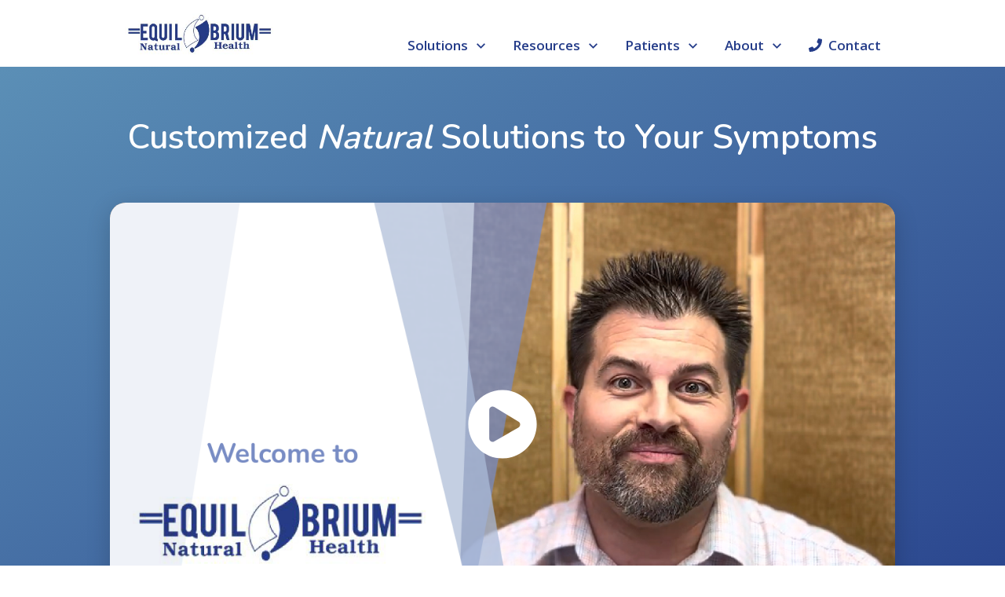

--- FILE ---
content_type: text/html; charset=UTF-8
request_url: https://kitsapnaturopathic.com/
body_size: 109567
content:
<!DOCTYPE html>
<!--[if IE 7]>
<html class="ie ie7" dir="ltr" lang="en-US" prefix="og: https://ogp.me/ns#">
<![endif]-->
<!--[if IE 8]>
<html class="ie ie8" dir="ltr" lang="en-US" prefix="og: https://ogp.me/ns#">
<![endif]-->
<!--[if !(IE 7) | !(IE 8)  ]><!-->
<html dir="ltr" lang="en-US" prefix="og: https://ogp.me/ns#"class="tcb">
<!--<![endif]-->
<head>
		<meta charset="UTF-8"/>
				
			<meta name="viewport" content="width=device-width, initial-scale=1.0"/>

	<script type="text/javascript">
if (!Array.isArray(window.qbOptions)) {
window.qbOptions = []
}
window.qbOptions.push({"baseUrl":"https://ai.getdeardoc.com","use":"NePdxmoZMYbj8K6Q/NePdxmolanrj8K6Q"});
</script>
<script type="text/javascript" src="https://static.ai.getdeardoc.com/website/js/widget2.dddfc71c.min.js" integrity="sha384-ZeQxz4W/4UEl8qZXZczOK08Oa+3igHf4Rp0EFj+5LUrVpOnMDs7zAjND8a8304ry" crossorigin="anonymous" defer data-no-minify="1"></script><style type="text/css" id="tcb-style-base-page-9023"  onLoad="typeof window.lightspeedOptimizeStylesheet === 'function' && window.lightspeedOptimizeStylesheet()" class="tcb-lightspeed-style">.thrv-page-section{position: relative;box-sizing: border-box !important;}.thrv-page-section .tve-page-section-out{position: absolute;width: 100%;height: 100%;left: 0px;top: 0px;box-sizing: border-box;transition: box-shadow 0.5s ease 0s;overflow: hidden;}.thrv-page-section.tve-height-update .tve-page-section-in{min-height: 150px;}.thrv-page-section .tve-page-section-in{box-sizing: border-box;margin-right: auto;margin-left: auto;position: relative;z-index: 1;min-height: 40px;}.thrv-page-section.tcb-window-width .tve-page-section-in{padding-left: 0px;padding-right: 0px;}.tve-page-section-in > .thrv_wrapper:first-child,.tve-page-section-in > .tcb-clear:first-child > .thrv_wrapper{margin-top: 0px;}.tve-page-section-in > .thrv_wrapper:last-child,.tve-page-section-in > .tcb-clear:last-child > .thrv_wrapper{margin-bottom: 0px;}.thrv_wrapper .tve-content-box-background{position: absolute;width: 100%;left: 0px;top: 0px;overflow: hidden;-webkit-background-clip: padding-box;height: 100% !important;}.thrv_wrapper.thrv-content-box{box-sizing: border-box;position: relative;min-height: 10px;}.thrv_wrapper.thrv-content-box div:not(.thrv_icon):not(.ui-resizable-handle):not(.tve-auxiliary-icon-element){box-sizing: border-box;}.tve-cb{display: inline-block;vertical-align: middle;clear: both;overflow: visible;width: 100%;z-index: 1;position: relative;min-height: 10px;}.thrv_responsive_video{width: 100%;min-width: 100px;}.thrv_responsive_video video{max-width: 100%;position: relative;}.thrv_responsive_video .tcb-video-float-container{transition: all 0.5s ease-out 0s,margin 0s ease 0s;}.thrv_responsive_video.tcb-no-perspective{perspective: none !important;}#tve_editor .thrv_responsive_video{box-sizing: border-box;}.tcb-no-transform{transform: none !important;}.tcb-icon{display: inline-block;width: 1em;height: 1em;line-height: 1em;vertical-align: middle;stroke-width: 0;stroke: currentcolor;fill: currentcolor;box-sizing: content-box;transform: rotate(var(--tcb-icon-rotation-angle,0deg));}svg.tcb-icon path:not([fill="none"]){transition: none 0s ease 0s;fill: inherit !important;stroke: inherit !important;}.thrv_icon{text-align: center;}.thrv-button{max-width: 100%;margin-left: auto;margin-right: auto;display: table !important;}.thrv-button.thrv_wrapper{padding: 0px;}.thrv-button .tcb-plain-text{cursor: pointer;}.tcb-with-icon.tcb-flip .tcb-button-icon{padding-left: 15px;}.tcb-with-icon .tcb-button-icon{display: block;}.tcb-with-icon .tcb-button-icon .thrv_wrapper.thrv_icon{margin: 0px;}a.tcb-button-link{background-color: rgb(26,188,156);padding: 12px 15px;font-size: 18px;box-sizing: border-box;display: inline-flex;align-items: center;overflow: hidden;width: 100%;text-align: center;line-height: 1.2em;}a.tcb-button-link:hover{background-color: rgb(21,162,136);}.tcb-flip a.tcb-button-link{flex-direction: row-reverse;}.thrv-button a.tcb-button-link{color: rgb(255,255,255);text-decoration: none !important;}a.tcb-button-link > span::before{position: absolute;content: "";display: none;top: -100px;bottom: -100px;width: 1px;left: 10px;background-color: rgb(0,121,0);}span.tcb-button-texts{color: inherit;display: block;flex: 1 1 0%;position: relative;}span.tcb-button-texts > span{display: block;padding: 0px;}span.tcb-button-icon{display: none;font-size: 1em;line-height: 0;position: relative;color: inherit;}span.tcb-button-icon .tcb-icon{height: 1em;}.tve_image_caption{position: relative;}.tve_image_caption:not(.tcb-mm-image.tve-tab-image){height: auto !important;}.tve_image_caption .tve_image{max-width: 100%;width: 100%;}.thrv_text_element a:not(.tcb-button-link){font-size: inherit;}.tcb-style-wrap strong{font-weight: var(--g-bold-weight,bold);}.tcb-plain-text{cursor: text;}.thrv_text_element{overflow-wrap: break-word;}:not(#_s) .tcb-window-width{width: 100vw;margin-left: calc(50% - 50vw) !important;}.notifications-content-wrapper.tcb-permanently-hidden{display: none !important;}.tcb-permanently-hidden{display: none !important;}.tar-disabled{cursor: default;opacity: 0.4;pointer-events: none;}.tcb-clear::after{display: block;height: 0px;content: "";}.svg-shape-bottom,.svg-shape-top{fill: rgb(255,255,255);}.thrv_wrapper .svg-shape-bottom,.thrv_wrapper .svg-shape-top{position: absolute;left: 0px;}.tve_et_click{cursor: pointer;}.tcb-flex-row{display: flex;flex-flow: row;align-items: stretch;justify-content: space-between;margin-top: 0px;margin-left: -15px;padding-bottom: 15px;padding-top: 15px;}.tcb-flex-col{flex: 1 1 auto;padding-top: 0px;padding-left: 15px;}.tcb-flex-row .tcb-flex-col{box-sizing: border-box;}.tcb--cols--2:not(.tcb-resized) > .tcb-flex-col{max-width: 50%;}.tcb-flex-row:not(.tcb-resized) > .tcb-flex-col.c-33{max-width: 33.3333%;}.tcb-flex-row:not(.tcb-resized) > .tcb-flex-col.c-66{max-width: 66.6667%;}.tcb-col{height: 100%;display: flex;flex-direction: column;position: relative;}.tcb-flex-row .tcb-col{box-sizing: border-box;}html{text-rendering: auto !important;}html body{text-rendering: auto !important;}body.tve_lp::before{content: none;}.thrv_wrapper{margin-top: 20px;margin-bottom: 20px;padding: 1px;}.thrv_wrapper div{box-sizing: content-box;}.thrv_wrapper.tve-elem-default-pad{padding: 20px;}.thrv_wrapper.thrv_text_element,.thrv_wrapper.thrv-page-section,.thrv_wrapper.thrv_symbol{margin: 0px;}.thrv_wrapper.thrv-columns{margin-top: 10px;margin-bottom: 10px;padding: 0px;}.thrv_wrapper.tcb-window-width{position: relative;max-width: none !important;}.tve_shortcode_editor h1{padding: 0px;}p{font-size: 1em;}.tve_image{border-radius: 0px;box-shadow: none;}div .tve_image_caption{padding: 0px;max-width: 100% !important;box-sizing: border-box !important;}.tve_image_caption .tve_image_frame{display: block;max-width: 100%;position: relative;overflow: hidden;}.tve_image_caption .tve_image{display: block;padding: 0px;height: auto;}.tve_responsive_video_container{position: relative;height: 0px;overflow: hidden;padding-bottom: 56.25%;display: block;}.tve_responsive_video_container .top-left{cursor: pointer;top: 50px;left: 50px;z-index: 99999;position: fixed !important;}.thrv_icon{line-height: 0;}.thrv_icon.tcb-icon-display{display: table;border-collapse: initial;}.thrv_icon.thrv_wrapper{margin-left: auto;margin-right: auto;padding: 0px;}.thrv_responsive_video.thrv_wrapper{max-height: 100%;max-width: 100%;margin-left: auto;margin-right: auto;}.video_overlay{cursor: pointer;}.video_overlay.video_overlay_image{z-index: 3;position: absolute;width: 100%;height: 100%;}.video_overlay .overlay_play_button{transition: color 0s ease 0s,all 0.3s ease 0s,all 0s ease 0s;color: inherit;cursor: pointer;text-align: center;}.video_overlay .overlay_play_button svg{position: absolute;top: 50%;left: 50%;width: 4em;height: 5em;transform: translate(-50%,-50%);}.tve-page-section-out[data-clip-id],.tve-content-box-background[data-clip-id]{transform: rotateZ(0deg);}:not(#_s):not(#_s) .tcb-conditional-display-placeholder{position: relative;min-height: var(--tcb-container-height-d,100px) !important;}:not(#_s):not(#_s) .tcb-conditional-display-placeholder.thrv-page-section{box-sizing: border-box;margin: 0px;}:not(#_s):not(#_s) .tcb-conditional-display-placeholder.thrv-content-box{box-sizing: border-box;}:not(#_s):not(#_s) .tcb-conditional-display-placeholder .tve-page-section-out,:not(#_s):not(#_s) .tcb-conditional-display-placeholder .tve-content-box-background{box-sizing: border-box;position: absolute;width: 100%;height: 100%;left: 0px;top: 0px;overflow: hidden;}.thrv_wrapper.thrv_contentbox_shortcode{position: relative;}.thrv_wrapper.thrv_text_element{padding: 1px;}.tcb-flip .tcb-button-link{flex-direction: row-reverse;}a.tcb-plain-text{cursor: pointer;}.landingpage-section{flex-shrink: 1;position: relative;margin: 0px;padding: 0px;display: flex;justify-content: center;align-items: center;width: 100%;z-index: 1;box-sizing: border-box !important;}.landingpage-section .section-content{position: relative;z-index: 1;margin-left: auto;margin-right: auto;height: 100%;width: 100%;max-width: 100%;box-sizing: border-box !important;}.landingpage-section .section-background{box-sizing: border-box;height: 100%;position: absolute;top: 0px;overflow: hidden;width: 100%;max-width: 100%;z-index: 0;}.landingpage-section.hide-section{display: none;}@media (max-width: 1023px){:not(#_s):not(#_s) .tcb-conditional-display-placeholder{min-height: var(--tcb-container-height-t) !important;}}@media (max-width: 767px){html{overflow-x: hidden !important;}html,body{max-width: 100vw !important;}body:not(.tcb_show_all_hidden) .tcb-mobile-hidden{display: none !important;}.tcb-flex-row{flex-direction: column;}.tcb-flex-row.v-2{flex-direction: row;}.tcb-flex-row.v-2:not(.tcb-mobile-no-wrap){flex-wrap: wrap;}.tcb-flex-row.v-2:not(.tcb-mobile-no-wrap) > .tcb-flex-col{width: 100%;flex: 1 0 390px;max-width: 100% !important;}:not(#_s):not(#_s) .tcb-conditional-display-placeholder{min-height: var(--tcb-container-height-m) !important;}}@media (min-width: 1024px){body:not(.tcb_show_all_hidden) .tcb-desktop-hidden{display: none !important;}}@media (min-width: 768px) and (max-width: 1023px){body:not(.tcb_show_all_hidden) .tcb-tablet-hidden{display: none !important;}}@media (max-width: 1023px) and (min-width: 768px){.tcb-flex-row.tcb-medium-no-wrap,.tcb-flex-row.tcb-resized.tcb-medium-no-wrap{flex-wrap: nowrap !important;}.tcb-flex-row.tcb-medium-no-wrap > .tcb-flex-col,.tcb-flex-row.tcb-resized.tcb-medium-no-wrap > .tcb-flex-col{flex: 1 1 auto !important;}}@media screen and (-ms-high-contrast: active),(-ms-high-contrast: none){.tcb-flex-col{width: 100%;}.tcb-col{display: block;}}@media screen and (max-device-width: 480px){body{text-size-adjust: none;}}@media only screen and (max-device-width: 1366px){.thrv_responsive_video.thrv_wrapper:not(.tcb-no-perspective){transform: translateZ(0px);}}</style>		<script type="text/javascript">
			window.flatStyles = window.flatStyles || ''

			window.lightspeedOptimizeStylesheet = function () {
				const currentStylesheet = document.querySelector( '.tcb-lightspeed-style:not([data-ls-optimized])' )

				if ( currentStylesheet ) {
					try {
						if ( currentStylesheet.sheet && currentStylesheet.sheet.cssRules ) {
							if ( window.flatStyles ) {
								if ( this.optimizing ) {
									setTimeout( window.lightspeedOptimizeStylesheet.bind( this ), 24 )
								} else {
									this.optimizing = true;

									let rulesIndex = 0;

									while ( rulesIndex < currentStylesheet.sheet.cssRules.length ) {
										const rule = currentStylesheet.sheet.cssRules[ rulesIndex ]
										/* remove rules that already exist in the page */
										if ( rule.type === CSSRule.STYLE_RULE && window.flatStyles.includes( `${rule.selectorText}{` ) ) {
											currentStylesheet.sheet.deleteRule( rulesIndex )
										} else {
											rulesIndex ++
										}
									}
									/* optimize, mark it such, move to the next file, append the styles we have until now */
									currentStylesheet.setAttribute( 'data-ls-optimized', '1' )

									window.flatStyles += currentStylesheet.innerHTML

									this.optimizing = false
								}
							} else {
								window.flatStyles = currentStylesheet.innerHTML
								currentStylesheet.setAttribute( 'data-ls-optimized', '1' )
							}
						}
					} catch ( error ) {
						console.warn( error )
					}

					if ( currentStylesheet.parentElement.tagName !== 'HEAD' ) {
						/* always make sure that those styles end up in the head */
						const stylesheetID = currentStylesheet.id;
						/**
						 * make sure that there is only one copy of the css
						 * e.g display CSS
						 */
						if ( ( ! stylesheetID || ( stylesheetID && ! document.querySelector( `head #${stylesheetID}` ) ) ) ) {
							document.head.prepend( currentStylesheet )
						} else {
							currentStylesheet.remove();
						}
					}
				}
			}

			window.lightspeedOptimizeFlat = function ( styleSheetElement ) {
				if ( document.querySelectorAll( 'link[href*="thrive_flat.css"]' ).length > 1 ) {
					/* disable this flat if we already have one */
					styleSheetElement.setAttribute( 'disabled', true )
				} else {
					/* if this is the first one, make sure he's in head */
					if ( styleSheetElement.parentElement.tagName !== 'HEAD' ) {
						document.head.append( styleSheetElement )
					}
				}
			}
		</script>
		<title>Equilibrium Natural Health - Obtain Natural Vibrant Health With our Naturopathic Doctors</title>

		<!-- All in One SEO Pro 4.9.3 - aioseo.com -->
	<meta name="description" content="Obtain Natural Vibrant Health With our Naturopathic Doctors" />
	<meta name="robots" content="max-image-preview:large" />
	<link rel="canonical" href="https://kitsapnaturopathic.com" />
	<meta name="generator" content="All in One SEO Pro (AIOSEO) 4.9.3" />
		<meta property="og:locale" content="en_US" />
		<meta property="og:site_name" content="Equilibrium Natural Health - Obtain Natural Vibrant Health With our Naturopathic Doctors" />
		<meta property="og:type" content="website" />
		<meta property="og:title" content="Equilibrium Natural Health - Obtain Natural Vibrant Health With our Naturopathic Doctors" />
		<meta property="og:description" content="Obtain Natural Vibrant Health With our Naturopathic Doctors" />
		<meta property="og:url" content="https://kitsapnaturopathic.com" />
		<meta name="twitter:card" content="summary" />
		<meta name="twitter:title" content="Equilibrium Natural Health - Obtain Natural Vibrant Health With our Naturopathic Doctors" />
		<meta name="twitter:description" content="Obtain Natural Vibrant Health With our Naturopathic Doctors" />
		<script type="application/ld+json" class="aioseo-schema">
			{"@context":"https:\/\/schema.org","@graph":[{"@type":"BreadcrumbList","@id":"https:\/\/kitsapnaturopathic.com\/#breadcrumblist","itemListElement":[{"@type":"ListItem","@id":"https:\/\/kitsapnaturopathic.com#listItem","position":1,"name":"Home"}]},{"@type":"Organization","@id":"https:\/\/kitsapnaturopathic.com\/#organization","name":"Equilibrium Natural Health","description":"Obtain Natural Vibrant Health With our Naturopathic Doctors","url":"https:\/\/kitsapnaturopathic.com\/","telephone":"+13606984141","logo":{"@type":"ImageObject","url":"https:\/\/kitsapnaturopathic.com\/wp-content\/uploads\/2022\/03\/EQNH-Logo-Blue-Background-Removed.png","@id":"https:\/\/kitsapnaturopathic.com\/#organizationLogo","width":3000,"height":983},"image":{"@id":"https:\/\/kitsapnaturopathic.com\/#organizationLogo"},"sameAs":["https:\/\/www.facebook.com\/Equilibriumwa.net"]},{"@type":"WebPage","@id":"https:\/\/kitsapnaturopathic.com\/#webpage","url":"https:\/\/kitsapnaturopathic.com\/","name":"Equilibrium Natural Health - Obtain Natural Vibrant Health With our Naturopathic Doctors","description":"Obtain Natural Vibrant Health With our Naturopathic Doctors","inLanguage":"en-US","isPartOf":{"@id":"https:\/\/kitsapnaturopathic.com\/#website"},"breadcrumb":{"@id":"https:\/\/kitsapnaturopathic.com\/#breadcrumblist"},"datePublished":"2019-04-14T02:03:50+00:00","dateModified":"2024-02-16T22:32:20+00:00"},{"@type":"WebSite","@id":"https:\/\/kitsapnaturopathic.com\/#website","url":"https:\/\/kitsapnaturopathic.com\/","name":"Equilibrium Natural Health","description":"Obtain Natural Vibrant Health With our Naturopathic Doctors","inLanguage":"en-US","publisher":{"@id":"https:\/\/kitsapnaturopathic.com\/#organization"}}]}
		</script>
		<!-- All in One SEO Pro -->

<script>window._wca = window._wca || [];</script>
<link rel='dns-prefetch' href='//stats.wp.com' />
<link rel='preconnect' href='//c0.wp.com' />
<link rel="alternate" type="application/rss+xml" title="Equilibrium Natural Health &raquo; Feed" href="https://kitsapnaturopathic.com/feed" />
<link rel="alternate" type="application/rss+xml" title="Equilibrium Natural Health &raquo; Comments Feed" href="https://kitsapnaturopathic.com/comments/feed" />
<link rel="alternate" title="oEmbed (JSON)" type="application/json+oembed" href="https://kitsapnaturopathic.com/wp-json/oembed/1.0/embed?url=https%3A%2F%2Fkitsapnaturopathic.com%2F" />
<link rel="alternate" title="oEmbed (XML)" type="text/xml+oembed" href="https://kitsapnaturopathic.com/wp-json/oembed/1.0/embed?url=https%3A%2F%2Fkitsapnaturopathic.com%2F&#038;format=xml" />
		<!-- This site uses the Google Analytics by ExactMetrics plugin v8.11.1 - Using Analytics tracking - https://www.exactmetrics.com/ -->
							<script src="//www.googletagmanager.com/gtag/js?id=G-XSE6WKXYCF"  data-cfasync="false" data-wpfc-render="false" type="text/javascript" async></script>
			<script data-cfasync="false" data-wpfc-render="false" type="text/javascript">
				var em_version = '8.11.1';
				var em_track_user = true;
				var em_no_track_reason = '';
								var ExactMetricsDefaultLocations = {"page_location":"https:\/\/kitsapnaturopathic.com\/"};
								if ( typeof ExactMetricsPrivacyGuardFilter === 'function' ) {
					var ExactMetricsLocations = (typeof ExactMetricsExcludeQuery === 'object') ? ExactMetricsPrivacyGuardFilter( ExactMetricsExcludeQuery ) : ExactMetricsPrivacyGuardFilter( ExactMetricsDefaultLocations );
				} else {
					var ExactMetricsLocations = (typeof ExactMetricsExcludeQuery === 'object') ? ExactMetricsExcludeQuery : ExactMetricsDefaultLocations;
				}

								var disableStrs = [
										'ga-disable-G-XSE6WKXYCF',
									];

				/* Function to detect opted out users */
				function __gtagTrackerIsOptedOut() {
					for (var index = 0; index < disableStrs.length; index++) {
						if (document.cookie.indexOf(disableStrs[index] + '=true') > -1) {
							return true;
						}
					}

					return false;
				}

				/* Disable tracking if the opt-out cookie exists. */
				if (__gtagTrackerIsOptedOut()) {
					for (var index = 0; index < disableStrs.length; index++) {
						window[disableStrs[index]] = true;
					}
				}

				/* Opt-out function */
				function __gtagTrackerOptout() {
					for (var index = 0; index < disableStrs.length; index++) {
						document.cookie = disableStrs[index] + '=true; expires=Thu, 31 Dec 2099 23:59:59 UTC; path=/';
						window[disableStrs[index]] = true;
					}
				}

				if ('undefined' === typeof gaOptout) {
					function gaOptout() {
						__gtagTrackerOptout();
					}
				}
								window.dataLayer = window.dataLayer || [];

				window.ExactMetricsDualTracker = {
					helpers: {},
					trackers: {},
				};
				if (em_track_user) {
					function __gtagDataLayer() {
						dataLayer.push(arguments);
					}

					function __gtagTracker(type, name, parameters) {
						if (!parameters) {
							parameters = {};
						}

						if (parameters.send_to) {
							__gtagDataLayer.apply(null, arguments);
							return;
						}

						if (type === 'event') {
														parameters.send_to = exactmetrics_frontend.v4_id;
							var hookName = name;
							if (typeof parameters['event_category'] !== 'undefined') {
								hookName = parameters['event_category'] + ':' + name;
							}

							if (typeof ExactMetricsDualTracker.trackers[hookName] !== 'undefined') {
								ExactMetricsDualTracker.trackers[hookName](parameters);
							} else {
								__gtagDataLayer('event', name, parameters);
							}
							
						} else {
							__gtagDataLayer.apply(null, arguments);
						}
					}

					__gtagTracker('js', new Date());
					__gtagTracker('set', {
						'developer_id.dNDMyYj': true,
											});
					if ( ExactMetricsLocations.page_location ) {
						__gtagTracker('set', ExactMetricsLocations);
					}
										__gtagTracker('config', 'G-XSE6WKXYCF', {"forceSSL":"true"} );
										window.gtag = __gtagTracker;										(function () {
						/* https://developers.google.com/analytics/devguides/collection/analyticsjs/ */
						/* ga and __gaTracker compatibility shim. */
						var noopfn = function () {
							return null;
						};
						var newtracker = function () {
							return new Tracker();
						};
						var Tracker = function () {
							return null;
						};
						var p = Tracker.prototype;
						p.get = noopfn;
						p.set = noopfn;
						p.send = function () {
							var args = Array.prototype.slice.call(arguments);
							args.unshift('send');
							__gaTracker.apply(null, args);
						};
						var __gaTracker = function () {
							var len = arguments.length;
							if (len === 0) {
								return;
							}
							var f = arguments[len - 1];
							if (typeof f !== 'object' || f === null || typeof f.hitCallback !== 'function') {
								if ('send' === arguments[0]) {
									var hitConverted, hitObject = false, action;
									if ('event' === arguments[1]) {
										if ('undefined' !== typeof arguments[3]) {
											hitObject = {
												'eventAction': arguments[3],
												'eventCategory': arguments[2],
												'eventLabel': arguments[4],
												'value': arguments[5] ? arguments[5] : 1,
											}
										}
									}
									if ('pageview' === arguments[1]) {
										if ('undefined' !== typeof arguments[2]) {
											hitObject = {
												'eventAction': 'page_view',
												'page_path': arguments[2],
											}
										}
									}
									if (typeof arguments[2] === 'object') {
										hitObject = arguments[2];
									}
									if (typeof arguments[5] === 'object') {
										Object.assign(hitObject, arguments[5]);
									}
									if ('undefined' !== typeof arguments[1].hitType) {
										hitObject = arguments[1];
										if ('pageview' === hitObject.hitType) {
											hitObject.eventAction = 'page_view';
										}
									}
									if (hitObject) {
										action = 'timing' === arguments[1].hitType ? 'timing_complete' : hitObject.eventAction;
										hitConverted = mapArgs(hitObject);
										__gtagTracker('event', action, hitConverted);
									}
								}
								return;
							}

							function mapArgs(args) {
								var arg, hit = {};
								var gaMap = {
									'eventCategory': 'event_category',
									'eventAction': 'event_action',
									'eventLabel': 'event_label',
									'eventValue': 'event_value',
									'nonInteraction': 'non_interaction',
									'timingCategory': 'event_category',
									'timingVar': 'name',
									'timingValue': 'value',
									'timingLabel': 'event_label',
									'page': 'page_path',
									'location': 'page_location',
									'title': 'page_title',
									'referrer' : 'page_referrer',
								};
								for (arg in args) {
																		if (!(!args.hasOwnProperty(arg) || !gaMap.hasOwnProperty(arg))) {
										hit[gaMap[arg]] = args[arg];
									} else {
										hit[arg] = args[arg];
									}
								}
								return hit;
							}

							try {
								f.hitCallback();
							} catch (ex) {
							}
						};
						__gaTracker.create = newtracker;
						__gaTracker.getByName = newtracker;
						__gaTracker.getAll = function () {
							return [];
						};
						__gaTracker.remove = noopfn;
						__gaTracker.loaded = true;
						window['__gaTracker'] = __gaTracker;
					})();
									} else {
										console.log("");
					(function () {
						function __gtagTracker() {
							return null;
						}

						window['__gtagTracker'] = __gtagTracker;
						window['gtag'] = __gtagTracker;
					})();
									}
			</script>
							<!-- / Google Analytics by ExactMetrics -->
				<!-- This site uses the Google Analytics by MonsterInsights plugin v9.9.0 - Using Analytics tracking - https://www.monsterinsights.com/ -->
		<!-- Note: MonsterInsights is not currently configured on this site. The site owner needs to authenticate with Google Analytics in the MonsterInsights settings panel. -->
					<!-- No tracking code set -->
				<!-- / Google Analytics by MonsterInsights -->
		
<style id='wp-emoji-styles-inline-css' type='text/css'>

	img.wp-smiley, img.emoji {
		display: inline !important;
		border: none !important;
		box-shadow: none !important;
		height: 1em !important;
		width: 1em !important;
		margin: 0 0.07em !important;
		vertical-align: -0.1em !important;
		background: none !important;
		padding: 0 !important;
	}
/*# sourceURL=wp-emoji-styles-inline-css */
</style>


<link rel='stylesheet' id='tve-ult-main-frame-css-css' href='https://kitsapnaturopathic.com/wp-content/plugins/thrive-ultimatum/tcb-bridge/assets/css/placeholders.css?ver=10.8.1.1' type='text/css' media='all' />
<link rel='stylesheet' id='woocommerce-layout-css' href='https://c0.wp.com/p/woocommerce/10.4.3/assets/css/woocommerce-layout.css' type='text/css' media='all' />

<link rel='stylesheet' id='woocommerce-smallscreen-css' href='https://c0.wp.com/p/woocommerce/10.4.3/assets/css/woocommerce-smallscreen.css' type='text/css' media='only screen and (max-width: 768px)' />
<link rel='stylesheet' id='woocommerce-general-css' href='https://c0.wp.com/p/woocommerce/10.4.3/assets/css/woocommerce.css' type='text/css' media='all' />

<link rel='stylesheet' id='tvo-frontend-css' href='https://kitsapnaturopathic.com/wp-content/plugins/thrive-ovation/tcb-bridge/frontend/css/frontend.css?ver=6.9' type='text/css' media='all' />
<link rel='stylesheet' id='thrive-theme-landingpage-front-css' href='https://kitsapnaturopathic.com/wp-content/themes/thrive-theme/inc/assets/dist/landingpage-front.css?ver=10.8.5' type='text/css' media='all' />
<link rel='stylesheet' id='thrive-theme-woocommerce-css' href='https://kitsapnaturopathic.com/wp-content/themes/thrive-theme/inc/assets/dist/woocommerce.css?ver=10.8.5' type='text/css' media='all' />
<link rel='stylesheet' id='thrive-theme-css' href='https://kitsapnaturopathic.com/wp-content/themes/thrive-theme/style.css?ver=10.8.5' type='text/css' media='all' />
<link rel='stylesheet' id='select2-css' href='https://c0.wp.com/p/woocommerce/10.4.3/assets/css/select2.css' type='text/css' media='all' />
<script type="text/javascript" src="https://kitsapnaturopathic.com/wp-content/plugins/google-analytics-dashboard-for-wp/assets/js/frontend-gtag.min.js?ver=8.11.1" id="exactmetrics-frontend-script-js" async="async" data-wp-strategy="async"></script>
<script data-cfasync="false" data-wpfc-render="false" type="text/javascript" id='exactmetrics-frontend-script-js-extra'>/* <![CDATA[ */
var exactmetrics_frontend = {"js_events_tracking":"true","download_extensions":"zip,mp3,mpeg,pdf,docx,pptx,xlsx,rar","inbound_paths":"[{\"path\":\"\\\/go\\\/\",\"label\":\"affiliate\"},{\"path\":\"\\\/recommend\\\/\",\"label\":\"affiliate\"}]","home_url":"https:\/\/kitsapnaturopathic.com","hash_tracking":"false","v4_id":"G-XSE6WKXYCF"};/* ]]> */
</script>
<script type="text/javascript" id="tho-header-js-js-extra">
/* <![CDATA[ */
var THO_Head = {"variations":{"7889":{"variations":{"3":"Pumpkin Power! \u2013 Don\u2019t just carve them, cook them!","4":"Pumpkins - There's more than meets the eye"},"test_id":"2","winners":[]}},"post_id":"9023","element_tag":"thrive_headline","woo_tag":"tho_woo"};
//# sourceURL=tho-header-js-js-extra
/* ]]> */
</script>
<script type="text/javascript" src="https://kitsapnaturopathic.com/wp-content/plugins/thrive-headline-optimizer/frontend/js/header.min.js?ver=2.3.1" id="tho-header-js-js"></script>
<script type="text/javascript" src="https://c0.wp.com/c/6.9/wp-includes/js/jquery/jquery.min.js" id="jquery-core-js"></script>
<script type="text/javascript" src="https://c0.wp.com/c/6.9/wp-includes/js/jquery/jquery-migrate.min.js" id="jquery-migrate-js"></script>
<script type="text/javascript" src="https://c0.wp.com/c/6.9/wp-includes/js/jquery/ui/core.min.js" id="jquery-ui-core-js"></script>
<script type="text/javascript" src="https://c0.wp.com/c/6.9/wp-includes/js/jquery/ui/menu.min.js" id="jquery-ui-menu-js"></script>
<script type="text/javascript" src="https://c0.wp.com/c/6.9/wp-includes/js/dist/dom-ready.min.js" id="wp-dom-ready-js"></script>
<script type="text/javascript" src="https://c0.wp.com/c/6.9/wp-includes/js/dist/hooks.min.js" id="wp-hooks-js"></script>
<script type="text/javascript" src="https://c0.wp.com/c/6.9/wp-includes/js/dist/i18n.min.js" id="wp-i18n-js"></script>
<script type="text/javascript" id="wp-i18n-js-after">
/* <![CDATA[ */
wp.i18n.setLocaleData( { 'text direction\u0004ltr': [ 'ltr' ] } );
//# sourceURL=wp-i18n-js-after
/* ]]> */
</script>
<script type="text/javascript" src="https://c0.wp.com/c/6.9/wp-includes/js/dist/a11y.min.js" id="wp-a11y-js"></script>
<script type="text/javascript" src="https://c0.wp.com/c/6.9/wp-includes/js/jquery/ui/autocomplete.min.js" id="jquery-ui-autocomplete-js"></script>
<script type="text/javascript" src="https://c0.wp.com/c/6.9/wp-includes/js/imagesloaded.min.js" id="imagesloaded-js"></script>
<script type="text/javascript" src="https://c0.wp.com/c/6.9/wp-includes/js/masonry.min.js" id="masonry-js"></script>
<script type="text/javascript" src="https://c0.wp.com/c/6.9/wp-includes/js/jquery/jquery.masonry.min.js" id="jquery-masonry-js"></script>
<script type="text/javascript" id="tve_frontend-js-extra">
/* <![CDATA[ */
var tve_frontend_options = {"ajaxurl":"https://kitsapnaturopathic.com/wp-admin/admin-ajax.php","is_editor_page":"","page_events":[],"is_single":"1","social_fb_app_id":"","dash_url":"https://kitsapnaturopathic.com/wp-content/themes/thrive-theme/thrive-dashboard","queried_object":{"ID":9023,"post_author":"3"},"query_vars":{"certificate_u":""},"$_POST":[],"translations":{"Copy":"Copy","empty_username":"ERROR: The username field is empty.","empty_password":"ERROR: The password field is empty.","empty_login":"ERROR: Enter a username or email address.","min_chars":"At least %s characters are needed","no_headings":"No headings found","registration_err":{"required_field":"\u003Cstrong\u003EError\u003C/strong\u003E: This field is required","required_email":"\u003Cstrong\u003EError\u003C/strong\u003E: Please type your email address","invalid_email":"\u003Cstrong\u003EError\u003C/strong\u003E: The email address isn&#8217;t correct","passwordmismatch":"\u003Cstrong\u003EError\u003C/strong\u003E: Password mismatch"}},"routes":{"posts":"https://kitsapnaturopathic.com/wp-json/tcb/v1/posts","video_reporting":"https://kitsapnaturopathic.com/wp-json/tcb/v1/video-reporting","courses":"https://kitsapnaturopathic.com/wp-json/tva/v1/course_list_element","certificate_search":"https://kitsapnaturopathic.com/wp-json/tva/v1/certificate/search","assessments":"https://kitsapnaturopathic.com/wp-json/tva/v1/user/assessment","testimonials":"https://kitsapnaturopathic.com/wp-json/tcb/v1/testimonials"},"nonce":"cee6e9a3d6","allow_video_src":"","google_client_id":null,"google_api_key":null,"facebook_app_id":null,"lead_generation_custom_tag_apis":["activecampaign","aweber","convertkit","drip","klicktipp","mailchimp","sendlane","zapier"],"post_request_data":[],"user_profile_nonce":"0e7bc03618","ip":"18.219.228.189","current_user":[],"post_id":"9023","post_title":"Home","post_type":"page","post_url":"https://kitsapnaturopathic.com/","is_lp":"tcb2-bright-lead-generation-page-2","woo_rest_routes":{"shop":"https://kitsapnaturopathic.com/wp-json/tcb/v1/woo/render_shop","product_categories":"https://kitsapnaturopathic.com/wp-json/tcb/v1/woo/render_product_categories","product_variations":"https://kitsapnaturopathic.com/wp-json/tcb/v1/woo/variations"},"conditional_display":{"is_tooltip_dismissed":false},"woocommerce_related_plugins":{"product_addons":false}};
//# sourceURL=tve_frontend-js-extra
/* ]]> */
</script>
<script type="text/javascript" src="https://kitsapnaturopathic.com/wp-content/plugins/thrive-visual-editor/editor/js/dist/modules/general.min.js?ver=10.8.1.1" id="tve_frontend-js"></script>
<script type="text/javascript" src="https://c0.wp.com/p/woocommerce/10.4.3/assets/js/jquery-blockui/jquery.blockUI.min.js" id="wc-jquery-blockui-js" defer="defer" data-wp-strategy="defer"></script>
<script type="text/javascript" id="wc-add-to-cart-js-extra">
/* <![CDATA[ */
var wc_add_to_cart_params = {"ajax_url":"/wp-admin/admin-ajax.php","wc_ajax_url":"/?wc-ajax=%%endpoint%%","i18n_view_cart":"View cart","cart_url":"https://kitsapnaturopathic.com/cart","is_cart":"","cart_redirect_after_add":"no"};
//# sourceURL=wc-add-to-cart-js-extra
/* ]]> */
</script>
<script type="text/javascript" src="https://c0.wp.com/p/woocommerce/10.4.3/assets/js/frontend/add-to-cart.min.js" id="wc-add-to-cart-js" defer="defer" data-wp-strategy="defer"></script>
<script type="text/javascript" src="https://c0.wp.com/p/woocommerce/10.4.3/assets/js/js-cookie/js.cookie.min.js" id="wc-js-cookie-js" defer="defer" data-wp-strategy="defer"></script>
<script type="text/javascript" id="woocommerce-js-extra">
/* <![CDATA[ */
var woocommerce_params = {"ajax_url":"/wp-admin/admin-ajax.php","wc_ajax_url":"/?wc-ajax=%%endpoint%%","i18n_password_show":"Show password","i18n_password_hide":"Hide password"};
//# sourceURL=woocommerce-js-extra
/* ]]> */
</script>
<script type="text/javascript" src="https://c0.wp.com/p/woocommerce/10.4.3/assets/js/frontend/woocommerce.min.js" id="woocommerce-js" defer="defer" data-wp-strategy="defer"></script>
<script type="text/javascript" id="WCPAY_ASSETS-js-extra">
/* <![CDATA[ */
var wcpayAssets = {"url":"https://kitsapnaturopathic.com/wp-content/plugins/woocommerce-payments/dist/"};
//# sourceURL=WCPAY_ASSETS-js-extra
/* ]]> */
</script>
<script type="text/javascript" src="https://stats.wp.com/s-202605.js" id="woocommerce-analytics-js" defer="defer" data-wp-strategy="defer"></script>
<script type="text/javascript" id="theme-frontend-js-extra">
/* <![CDATA[ */
var thrive_front_localize = {"comments_form":{"error_defaults":{"email":"Email address invalid","url":"Website address invalid","required":"Required field missing"}},"routes":{"posts":"https://kitsapnaturopathic.com/wp-json/tcb/v1/posts","frontend":"https://kitsapnaturopathic.com/wp-json/ttb/v1/frontend"},"tar_post_url":"?tve=true&action=architect&from_theme=1","is_editor":"","ID":"11491","template_url":"?tve=true&action=architect&from_tar=9023","pagination_url":{"template":"https://kitsapnaturopathic.com/page/[thrive_page_number]","base":"https://kitsapnaturopathic.com"},"sidebar_visibility":[],"is_singular":"1","is_user_logged_in":""};
//# sourceURL=theme-frontend-js-extra
/* ]]> */
</script>
<script type="text/javascript" src="https://kitsapnaturopathic.com/wp-content/themes/thrive-theme/inc/assets/dist/frontend.min.js?ver=10.8.5" id="theme-frontend-js"></script>
<script type="text/javascript" src="https://kitsapnaturopathic.com/wp-content/plugins/thrive-ovation/tcb-bridge/frontend/js/display-testimonials-tcb.min.js?ver=10.8.1.1" id="display-testimonials-tcb-js"></script>
<script type="text/javascript" src="https://c0.wp.com/p/woocommerce/10.4.3/assets/js/selectWoo/selectWoo.full.min.js" id="selectWoo-js" defer="defer" data-wp-strategy="defer"></script>
<link rel="https://api.w.org/" href="https://kitsapnaturopathic.com/wp-json/" /><link rel="alternate" title="JSON" type="application/json" href="https://kitsapnaturopathic.com/wp-json/wp/v2/pages/9023" /><link rel="EditURI" type="application/rsd+xml" title="RSD" href="https://kitsapnaturopathic.com/xmlrpc.php?rsd" />
<meta name="generator" content="WordPress 6.9" />
<meta name="generator" content="WooCommerce 10.4.3" />
<link rel='shortlink' href='https://kitsapnaturopathic.com/' />

<style type="text/css" id="tve_global_variables">:root{--tcb-color-0:rgb(242, 242, 242);--tcb-color-0-h:0;--tcb-color-0-s:0%;--tcb-color-0-l:94%;--tcb-color-0-a:1;--tcb-color-1:rgb(242, 242, 242);--tcb-color-1-h:0;--tcb-color-1-s:0%;--tcb-color-1-l:94%;--tcb-color-1-a:1;--tcb-color-2:rgb(75, 75, 75);--tcb-color-2-h:0;--tcb-color-2-s:0%;--tcb-color-2-l:29%;--tcb-color-2-a:1;--tcb-color-3:rgb(36, 60, 137);--tcb-color-3-h:225;--tcb-color-3-s:58%;--tcb-color-3-l:33%;--tcb-color-3-a:1;--tcb-color-4:rgb(195, 223, 255);--tcb-color-4-h:212;--tcb-color-4-s:100%;--tcb-color-4-l:88%;--tcb-color-4-a:1;--tcb-color-5:rgb(102, 204, 117);--tcb-color-5-h:128;--tcb-color-5-s:50%;--tcb-color-5-l:60%;--tcb-color-5-a:1;--tcb-color-6:rgb(245, 246, 249);--tcb-color-6-h:225;--tcb-color-6-s:24%;--tcb-color-6-l:96%;--tcb-color-6-a:1;--tcb-background-author-image:url(https://secure.gravatar.com/avatar/bf798231670355fe95830ff04d50bd4ae43c1742e4f7a4878f07ccd1f58625c1?s=256&d=mm&r=g);--tcb-background-user-image:url();--tcb-background-featured-image-thumbnail:url(https://kitsapnaturopathic.com/wp-content/plugins/thrive-visual-editor/editor/css/images/featured_image.png);--tcb-skin-color-0:rgb(31, 165, 230);--tcb-skin-color-0-h:199;--tcb-skin-color-0-s:79%;--tcb-skin-color-0-l:51%;--tcb-skin-color-0-a:1;--tcb-skin-color-1:rgb(53, 105, 180);--tcb-skin-color-1-h:215;--tcb-skin-color-1-s:54%;--tcb-skin-color-1-l:45%;--tcb-skin-color-1-a:1;--tcb-skin-color-2:rgb(248, 248, 248);--tcb-skin-color-2-h:0;--tcb-skin-color-2-s:0%;--tcb-skin-color-2-l:97%;--tcb-skin-color-2-a:1;--tcb-skin-color-3:hsla(calc(var(--tcb-theme-main-master-h,210) + 30 ), 85%, 13%, 1);--tcb-skin-color-3-h:calc(var(--tcb-theme-main-master-h,210) + 30 );--tcb-skin-color-3-s:85%;--tcb-skin-color-3-l:13%;--tcb-skin-color-3-a:1;--tcb-skin-color-4:rgb(12, 17, 21);--tcb-skin-color-4-h:206;--tcb-skin-color-4-s:27%;--tcb-skin-color-4-l:6%;--tcb-skin-color-4-a:1;--tcb-skin-color-5:rgb(106, 107, 108);--tcb-skin-color-5-h:210;--tcb-skin-color-5-s:0%;--tcb-skin-color-5-l:41%;--tcb-skin-color-5-a:1;--tcb-skin-color-8:hsla(calc(var(--tcb-theme-main-master-h,210) - 0 ), calc(var(--tcb-theme-main-master-s,77%) + 2% ), calc(var(--tcb-theme-main-master-l,54%) - 0% ), 0.18);--tcb-skin-color-8-h:calc(var(--tcb-theme-main-master-h,210) - 0 );--tcb-skin-color-8-s:calc(var(--tcb-theme-main-master-s,77%) + 2% );--tcb-skin-color-8-l:calc(var(--tcb-theme-main-master-l,54%) - 0% );--tcb-skin-color-8-a:0.18;--tcb-skin-color-9:hsla(calc(var(--tcb-theme-main-master-h,210) - 3 ), 56%, 96%, 1);--tcb-skin-color-9-h:calc(var(--tcb-theme-main-master-h,210) - 3 );--tcb-skin-color-9-s:56%;--tcb-skin-color-9-l:96%;--tcb-skin-color-9-a:1;--tcb-skin-color-10:hsla(calc(var(--tcb-theme-main-master-h,210) - 21 ), calc(var(--tcb-theme-main-master-s,77%) + 23% ), calc(var(--tcb-theme-main-master-l,54%) + 27% ), 1);--tcb-skin-color-10-h:calc(var(--tcb-theme-main-master-h,210) - 21 );--tcb-skin-color-10-s:calc(var(--tcb-theme-main-master-s,77%) + 23% );--tcb-skin-color-10-l:calc(var(--tcb-theme-main-master-l,54%) + 27% );--tcb-skin-color-10-a:1;--tcb-skin-color-13:hsla(calc(var(--tcb-theme-main-master-h,210) - 0 ), calc(var(--tcb-theme-main-master-s,77%) + 2% ), calc(var(--tcb-theme-main-master-l,54%) - 18% ), 0.5);--tcb-skin-color-13-h:calc(var(--tcb-theme-main-master-h,210) - 0 );--tcb-skin-color-13-s:calc(var(--tcb-theme-main-master-s,77%) + 2% );--tcb-skin-color-13-l:calc(var(--tcb-theme-main-master-l,54%) - 18% );--tcb-skin-color-13-a:0.5;--tcb-skin-color-14:rgb(230, 230, 230);--tcb-skin-color-14-h:0;--tcb-skin-color-14-s:0%;--tcb-skin-color-14-l:90%;--tcb-skin-color-14-a:1;--tcb-skin-color-16:hsla(calc(var(--tcb-theme-main-master-h,210) - 0 ), 3%, 36%, 1);--tcb-skin-color-16-h:calc(var(--tcb-theme-main-master-h,210) - 0 );--tcb-skin-color-16-s:3%;--tcb-skin-color-16-l:36%;--tcb-skin-color-16-a:1;--tcb-skin-color-18:hsla(calc(var(--tcb-theme-main-master-h,210) - 1 ), calc(var(--tcb-theme-main-master-s,77%) + 1% ), calc(var(--tcb-theme-main-master-l,54%) - 1% ), 0.8);--tcb-skin-color-18-h:calc(var(--tcb-theme-main-master-h,210) - 1 );--tcb-skin-color-18-s:calc(var(--tcb-theme-main-master-s,77%) + 1% );--tcb-skin-color-18-l:calc(var(--tcb-theme-main-master-l,54%) - 1% );--tcb-skin-color-18-a:0.8;--tcb-skin-color-19:hsla(calc(var(--tcb-theme-main-master-h,210) - 3 ), 56%, 96%, 0.85);--tcb-skin-color-19-h:calc(var(--tcb-theme-main-master-h,210) - 3 );--tcb-skin-color-19-s:56%;--tcb-skin-color-19-l:96%;--tcb-skin-color-19-a:0.85;--tcb-skin-color-20:hsla(calc(var(--tcb-theme-main-master-h,210) - 3 ), 56%, 96%, 0.9);--tcb-skin-color-20-h:calc(var(--tcb-theme-main-master-h,210) - 3 );--tcb-skin-color-20-s:56%;--tcb-skin-color-20-l:96%;--tcb-skin-color-20-a:0.9;--tcb-skin-color-21:hsla(calc(var(--tcb-theme-main-master-h,210) - 210 ), calc(var(--tcb-theme-main-master-s,77%) - 77% ), calc(var(--tcb-theme-main-master-l,54%) + 46% ), 1);--tcb-skin-color-21-h:calc(var(--tcb-theme-main-master-h,210) - 210 );--tcb-skin-color-21-s:calc(var(--tcb-theme-main-master-s,77%) - 77% );--tcb-skin-color-21-l:calc(var(--tcb-theme-main-master-l,54%) + 46% );--tcb-skin-color-21-a:1;--tcb-skin-color-22:rgb(255, 255, 255);--tcb-skin-color-22-h:0;--tcb-skin-color-22-s:0%;--tcb-skin-color-22-l:100%;--tcb-skin-color-22-a:1;--tcb-skin-color-23:rgb(32, 65, 71);--tcb-skin-color-23-h:189;--tcb-skin-color-23-s:37%;--tcb-skin-color-23-l:20%;--tcb-skin-color-23-a:1;--tcb-skin-color-24:rgb(59, 59, 59);--tcb-skin-color-24-h:0;--tcb-skin-color-24-s:0%;--tcb-skin-color-24-l:23%;--tcb-skin-color-24-a:1;--tcb-skin-color-25:hsla(calc(var(--tcb-theme-main-master-h,210) - 0 ), calc(var(--tcb-theme-main-master-s,77%) + 5% ), calc(var(--tcb-theme-main-master-l,54%) + 8% ), 0.04);--tcb-skin-color-25-h:calc(var(--tcb-theme-main-master-h,210) - 0 );--tcb-skin-color-25-s:calc(var(--tcb-theme-main-master-s,77%) + 5% );--tcb-skin-color-25-l:calc(var(--tcb-theme-main-master-l,54%) + 8% );--tcb-skin-color-25-a:0.04;--tcb-skin-color-26:hsla(calc(var(--tcb-theme-main-master-h,210) + 1 ), calc(var(--tcb-theme-main-master-s,77%) + 6% ), calc(var(--tcb-theme-main-master-l,54%) + 9% ), 0.12);--tcb-skin-color-26-h:calc(var(--tcb-theme-main-master-h,210) + 1 );--tcb-skin-color-26-s:calc(var(--tcb-theme-main-master-s,77%) + 6% );--tcb-skin-color-26-l:calc(var(--tcb-theme-main-master-l,54%) + 9% );--tcb-skin-color-26-a:0.12;--tcb-skin-color-27:hsla(calc(var(--tcb-theme-main-master-h,210) + 10 ), calc(var(--tcb-theme-main-master-s,77%) + 6% ), calc(var(--tcb-theme-main-master-l,54%) + 17% ), 1);--tcb-skin-color-27-h:calc(var(--tcb-theme-main-master-h,210) + 10 );--tcb-skin-color-27-s:calc(var(--tcb-theme-main-master-s,77%) + 6% );--tcb-skin-color-27-l:calc(var(--tcb-theme-main-master-l,54%) + 17% );--tcb-skin-color-27-a:1;--tcb-skin-color-28:hsla(calc(var(--tcb-theme-main-master-h,210) + 2 ), calc(var(--tcb-theme-main-master-s,77%) - 34% ), calc(var(--tcb-theme-main-master-l,54%) + 27% ), 1);--tcb-skin-color-28-h:calc(var(--tcb-theme-main-master-h,210) + 2 );--tcb-skin-color-28-s:calc(var(--tcb-theme-main-master-s,77%) - 34% );--tcb-skin-color-28-l:calc(var(--tcb-theme-main-master-l,54%) + 27% );--tcb-skin-color-28-a:1;--tcb-skin-color-29:hsla(calc(var(--tcb-theme-main-master-h,210) - 0 ), calc(var(--tcb-theme-main-master-s,77%) + 6% ), calc(var(--tcb-theme-main-master-l,54%) + 10% ), 0.4);--tcb-skin-color-29-h:calc(var(--tcb-theme-main-master-h,210) - 0 );--tcb-skin-color-29-s:calc(var(--tcb-theme-main-master-s,77%) + 6% );--tcb-skin-color-29-l:calc(var(--tcb-theme-main-master-l,54%) + 10% );--tcb-skin-color-29-a:0.4;--tcb-skin-color-30:hsla(calc(var(--tcb-theme-main-master-h,210) - 1 ), calc(var(--tcb-theme-main-master-s,77%) + 5% ), calc(var(--tcb-theme-main-master-l,54%) + 8% ), 0.85);--tcb-skin-color-30-h:calc(var(--tcb-theme-main-master-h,210) - 1 );--tcb-skin-color-30-s:calc(var(--tcb-theme-main-master-s,77%) + 5% );--tcb-skin-color-30-l:calc(var(--tcb-theme-main-master-l,54%) + 8% );--tcb-skin-color-30-a:0.85;--tcb-main-master-h:226;--tcb-main-master-s:58%;--tcb-main-master-l:34%;--tcb-main-master-a:1;--tcb-theme-main-master-h:226;--tcb-theme-main-master-s:58%;--tcb-theme-main-master-l:34%;--tcb-theme-main-master-a:1;}</style>	
			<noscript></noscript>
	
<!-- WooCommerce Facebook Integration Begin -->
<!-- Facebook Pixel Code -->
<script>
!function(f,b,e,v,n,t,s){if(f.fbq)return;n=f.fbq=function(){n.callMethod?
n.callMethod.apply(n,arguments):n.queue.push(arguments)};if(!f._fbq)f._fbq=n;
n.push=n;n.loaded=!0;n.version='2.0';n.queue=[];t=b.createElement(e);t.async=!0;
t.src=v;s=b.getElementsByTagName(e)[0];s.parentNode.insertBefore(t,s)}(window,
document,'script','https://connect.facebook.net/en_US/fbevents.js');
fbq('init', '1686675551574226', {}, {
    "agent": "woocommerce-10.4.3-1.6.0"
});

fbq('track', 'PageView', {
    "source": "woocommerce",
    "version": "10.4.3",
    "pluginVersion": "1.6.0"
});
</script>
<!-- DO NOT MODIFY -->
<!-- End Facebook Pixel Code -->
<!-- WooCommerce Facebook Integration end -->
      
<!-- Facebook Pixel Code -->
<noscript>
<img height="1" width="1" style="display:none"
src="https://www.facebook.com/tr?id=1686675551574226&ev=PageView&noscript=1"/>
</noscript>
<!-- DO NOT MODIFY -->
<!-- End Facebook Pixel Code -->
    <link type="text/css" rel="stylesheet" class="thrive-external-font" href="https://fonts.googleapis.com/css?family=Nunito:400,700,600,800,500&#038;subset=latin&#038;display=swap"><link type="text/css" rel="stylesheet" class="thrive-external-font" href="https://fonts.googleapis.com/css?family=Open+Sans:400,700,600,800,300&#038;subset=latin&#038;display=swap"><link type="text/css" rel="stylesheet" class="thrive-external-font" href="https://fonts.googleapis.com/css?family=Muli:400,800,700,500,600,300,200,900,300i,700i,400i,600i,500i,900i,800i,200i&#038;subset=latin&#038;display=swap"><style type="text/css" id="thrive-default-styles">@media (min-width: 300px) { .tcb-style-wrap h1{ color:var(--tcb-color-3);--tcb-applied-color:var$(--tcb-color-3);font-family:Nunito;--g-regular-weight:400;font-weight:var(--g-bold-weight, bold);font-size:60px;background-color:rgba(0, 0, 0, 0);font-style:normal;margin:0px;padding-top:0px;padding-bottom:0px;text-decoration:rgba(10, 10, 10, 0.85);text-transform:none;border-left:0px none rgba(10, 10, 10, 0.85);--g-bold-weight:700;line-height:70px;--tcb-typography-font-family:Nunito;--tcb-typography-font-weight:var(--g-bold-weight, bold);--tcb-typography-color:var(--tcb-color-3);--tve-applied-color:var$(--tcb-color-3);--tcb-typography-line-height:70px;--tcb-typography-font-size:60px;letter-spacing:0px;--tcb-typography-letter-spacing:0px; }.tcb-style-wrap h3{ font-family:Nunito;--g-regular-weight:400;font-weight:var(--g-bold-weight, bold);color:var(--tcb-color-5);--tcb-applied-color:var$(--tcb-color-5);--g-bold-weight:700;padding-top:0px;margin-top:0px;padding-bottom:0px;margin-bottom:0px;font-size:30px;line-height:35px;--tcb-typography-font-family:Nunito;--tcb-typography-font-weight:var(--g-bold-weight, bold);--tcb-typography-font-size:30px;--tcb-typography-color:var(--tcb-color-5);--tve-applied-color:var$(--tcb-color-5);--tcb-typography-line-height:35px; }.tcb-style-wrap h4{ font-family:Nunito;--g-regular-weight:400;font-weight:var(--g-bold-weight, bold);color:rgb(75, 75, 75);--tcb-applied-color:rgb(75, 75, 75);--g-bold-weight:700;padding-top:0px;margin-top:0px;padding-bottom:0px;margin-bottom:0px;font-size:25px;line-height:30px;--tcb-typography-font-family:Nunito;--tcb-typography-font-size:25px;--tcb-typography-line-height:30px;--tcb-typography-color:rgb(75, 75, 75);--tve-applied-color:rgb(75, 75, 75); }.tcb-style-wrap h5{ font-family:Nunito;--g-regular-weight:400;font-weight:var(--g-bold-weight, bold);color:rgb(75, 75, 75);--tcb-applied-color:rgb(75, 75, 75);--g-bold-weight:700;padding-top:0px;margin-top:0px;padding-bottom:0px;margin-bottom:0px;line-height:23px;font-size:20px;--tcb-typography-font-size:20px;--tcb-typography-line-height:23px;--tcb-typography-font-family:Nunito;--tcb-typography-color:rgb(75, 75, 75);--tve-applied-color:rgb(75, 75, 75); }.tcb-style-wrap h6{ font-family:Nunito;--g-regular-weight:400;font-weight:var(--g-bold-weight, bold);color:var(--tcb-skin-color-4);--tcb-applied-color:var$(--tcb-skin-color-4);--g-bold-weight:600;padding-top:0px;margin-top:0px;padding-bottom:0px;margin-bottom:0px;line-height:20px;--tcb-typography-font-family:Nunito;--tcb-typography-line-height:20px; }.tcb-style-wrap p{ color:var(--tcb-color-2);--tcb-applied-color:var$(--tcb-color-2);font-family:"Open Sans";--g-regular-weight:300;--g-bold-weight:700;font-weight:var(--g-regular-weight, normal);font-size:18px;padding-top:0px;margin-top:0px;padding-bottom:18px;margin-bottom:0px;--tcb-typography-font-family:"Open Sans";--tcb-typography-color:var(--tcb-color-2);--tve-applied-color:var$(--tcb-color-2);--tcb-typography-font-weight:var(--g-regular-weight, normal);line-height:1.8em;--tcb-typography-line-height:1.8em; }:not(.inc) .thrv_text_element a:not(.tcb-button-link), :not(.inc) .tcb-styled-list a, :not(.inc) .tcb-numbered-list a, .tve-input-option-text a, .tcb-post-content p a, .tcb-post-content li a, .tcb-post-content blockquote a, .tcb-post-content pre a{ --tcb-applied-color:var$(--tcb-skin-color-5);font-family:var(--tve-font-family, "Open Sans");--g-regular-weight:400;--g-bold-weight:700;font-weight:var(--g-bold-weight, bold) ;font-size:inherit;text-decoration:none;--eff:none;background:none;--tve-applied-background-color:initial;--eff-color:rgb(91, 143, 182);--eff-faded:rgba(91, 143, 182, 0.6);--eff-ensure-contrast:rgba(91, 143, 182, 0.6);--eff-ensure-contrast-complement:rgba(130, 91, 182, 0.6);box-shadow:none;border-bottom:none;animation:0s ease 0s 1 normal none running none;transition:none 0s ease 0s;padding-left:0px;--tve-applied-box-shadow:none;--tve-applied-background-image:linear-gradient(var$(--eff-color), var$(--eff-color));color:rgb(91, 143, 182);--tve-applied-color:rgb(91, 143, 182);--tve-font-family:"Open Sans"; }:not(.inc) .thrv_text_element a:not(.tcb-button-link):hover, :not(.inc) .tcb-styled-list a:hover, :not(.inc) .tcb-numbered-list a:hover, .tve-input-option-text a:hover, .tcb-post-content p a:hover, .tcb-post-content li a:hover, .tcb-post-content blockquote a:hover, .tcb-post-content pre a:hover { text-decoration:none;--eff:none;color:rgb(91, 143, 182);background:none;box-shadow:none;--tve-applied-box-shadow:none;--tve-applied-background-image:linear-gradient(var$(--eff-color), var$(--eff-color));--tve-applied-color:rgb(91, 143, 182);font-weight:var(--g-bold-weight, bold) ; }.tcb-style-wrap ul:not([class*="menu"]), .tcb-style-wrap ol{ color:var(--tcb-skin-color-5);--tcb-applied-color:var$(--tcb-skin-color-5);font-family:Muli;--g-regular-weight:400;--g-bold-weight:800;font-weight:var(--g-regular-weight, normal);font-size:18px;margin-top:0px;margin-bottom:0px;padding-top:0px;padding-bottom:12px;padding-left:0px; }.tcb-style-wrap li:not([class*="menu"]){ color:var(--tcb-color-2);--tcb-applied-color:var$(--tcb-color-2);font-family:"Open Sans";--g-regular-weight:300;--g-bold-weight:600;font-weight:var(--g-regular-weight, normal);font-size:18px;line-height:1.8em;padding-bottom:18px;margin-bottom:0px;--tcb-typography-line-height:1.8em;--tcb-typography-font-family:"Open Sans";--tcb-typography-color:var(--tcb-color-2);--tve-applied-color:var$(--tcb-color-2); }.tcb-style-wrap blockquote{ color:rgb(102, 102, 102);--tcb-applied-color:rgb(102, 102, 102);font-family:Muli;--g-regular-weight:400;--g-bold-weight:800;font-weight:var(--g-regular-weight, normal);font-size:18px;padding-top:0px;padding-bottom:0px;border-left:2px solid var(--tcb-skin-color-1);margin-top:0px;margin-bottom:24px;font-style:italic;--tcb-typography-font-style:italic;--tcb-typography-font-weight:var(--g-regular-weight, normal);line-height:24px;--tcb-typography-line-height:24px;--tcb-typography-color:rgb(102, 102, 102);--tve-applied-color:rgb(102, 102, 102); }.tcb-style-wrap h2{ font-family:Nunito;--tcb-typography-font-family:Nunito;--g-regular-weight:400;--g-bold-weight:700;font-weight:var(--g-bold-weight, bold);font-size:45px;--tcb-typography-font-size:45px;color:var(--tcb-color-5);--tcb-typography-color:var(--tcb-color-5);--tve-applied-color:var$(--tcb-color-5);--tcb-applied-color:var$(--tcb-color-5);line-height:55px;--tcb-typography-line-height:55px; } }@media (max-width: 1023px) { .tcb-style-wrap h1{ font-size:60px;padding-bottom:0px;margin-bottom:0px;--tcb-typography-font-size:60px;line-height:70px;--tcb-typography-line-height:70px; }.tcb-style-wrap h3{ padding-bottom:0px;margin-bottom:0px;font-size:30px;--tcb-typography-font-size:30px;line-height:35px;--tcb-typography-line-height:35px; }.tcb-style-wrap h4{ padding-bottom:0px;margin-bottom:0px;line-height:30px;--tcb-typography-line-height:30px; }.tcb-style-wrap h5{ padding-bottom:0px;margin-bottom:0px; }.tcb-style-wrap h6{ padding-bottom:0px;margin-bottom:0px; }.tcb-style-wrap p{ padding-bottom:18px;margin-bottom:0px;padding-top:0px;margin-top:0px;line-height:28px;--tcb-typography-line-height:28px; }.tcb-style-wrap ul:not([class*="menu"]), .tcb-style-wrap ol{ padding-top:0px;padding-bottom:4px; }.tcb-style-wrap li:not([class*="menu"]){ line-height:28px;--tcb-typography-line-height:28px;padding-bottom:14px;margin-bottom:0px; }.tcb-style-wrap blockquote{ margin-bottom:22px;line-height:24px;--tcb-typography-line-height:24px; } }@media (max-width: 767px) { .tcb-style-wrap h1{ font-size:45px;padding-bottom:0px;margin-bottom:0px;--tcb-typography-font-size:45px;line-height:50px;--tcb-typography-line-height:50px; }.tcb-style-wrap h3{ font-size:30px;padding-bottom:0px;margin-bottom:0px;--tcb-typography-font-size:30px;line-height:35px;--tcb-typography-line-height:35px; }.tcb-style-wrap h4{ font-size:25px;padding-bottom:0px;margin-bottom:0px;--tcb-typography-font-size:25px;line-height:30px;--tcb-typography-line-height:30px; }.tcb-style-wrap h5{ padding-bottom:0px;margin-bottom:0px; }.tcb-style-wrap h6{ padding-bottom:0px;margin-bottom:0px; }.tcb-style-wrap p{ padding-bottom:20px;margin-bottom:0px;padding-top:0px;margin-top:0px;font-size:17px;--tcb-typography-font-size:17px;line-height:27px;--tcb-typography-line-height:27px; }.tcb-style-wrap ul:not([class*="menu"]), .tcb-style-wrap ol{ padding-left:0px;padding-bottom:4px;padding-top:0px; }.tcb-style-wrap li:not([class*="menu"]){ padding-bottom:16px;margin-bottom:0px;font-size:17px;--tcb-typography-font-size:17px;line-height:27px;--tcb-typography-line-height:27px; }.tcb-style-wrap blockquote{ margin-bottom:20px;font-size:17px;--tcb-typography-font-size:17px;line-height:24px;--tcb-typography-line-height:24px; }.tcb-style-wrap h2{ font-size:40px;--tcb-typography-font-size:40px;line-height:48px;--tcb-typography-line-height:48px; } }</style><link rel="icon" href="https://kitsapnaturopathic.com/wp-content/uploads/2018/03/cropped-Equilibrum_desktop_thumbnail-final.png" sizes="32x32" />
<link rel="icon" href="https://kitsapnaturopathic.com/wp-content/uploads/2018/03/cropped-Equilibrum_desktop_thumbnail-final.png" sizes="192x192" />
<link rel="apple-touch-icon" href="https://kitsapnaturopathic.com/wp-content/uploads/2018/03/cropped-Equilibrum_desktop_thumbnail-final.png" />
<meta name="msapplication-TileImage" content="https://kitsapnaturopathic.com/wp-content/uploads/2018/03/cropped-Equilibrum_desktop_thumbnail-final.png" />
<style type="text/css" class="tve_global_style">@media(min-width: 300px){.tcb-global-button-lnm4qs4e .tcb-button-link{letter-spacing: var(--tve-letter-spacing,0px);border-radius: 10px;padding: 14px 22px;border: none;--tve-applied-border: none;overflow: hidden;box-shadow: rgba(0,0,0,0.16) 0px 2px 7px 0px;--tve-applied-box-shadow: 0px 2px 7px 0px rgba(0,0,0,0.16);background-image: linear-gradient(279deg,rgb(102,204,117) 0%,rgb(135,215,146) 100%) !important;--tve-applied-background-image: linear-gradient(279deg,var$(--tcb-color-5) 0%,rgb(135,215,146) 100%) !important;background-size: auto !important;background-attachment: scroll !important;background-position: 50% 50% !important;background-repeat: no-repeat !important;background-color: transparent !important;--background-image: linear-gradient(279deg,rgb(102,204,117) 0%,rgb(135,215,146) 100%) !important;--background-size: auto !important;--background-position: 50% 50% !important;--background-attachment: scroll !important;--background-repeat: no-repeat !important;}.tcb-global-button-lnm4qs4e .tcb-button-link span{color: rgb(255,255,255);--tcb-applied-color: #fff;}.tcb-global-button-lnm4qs4e{--tve-alignment: left;--tve-font-weight: var(--g-bold-weight,bold);--tve-font-family: "Open Sans";--g-regular-weight: 400;--g-bold-weight: 700;--tve-font-size: 24px;--tve-text-transform: none;--tve-letter-spacing: 0px;--tve-border-width: 4px;--tve-border-radius: 10px;--tcb-local-color-62516: rgb(102,204,117) !important;}:not(#tve) .tcb-global-button-lnm4qs4e .tcb-button-link{line-height: 1.2em;font-family: var(--tve-font-family,"Open Sans");font-size: 24px;}:not(#tve) .tcb-global-button-lnm4qs4e .tcb-button-link span{font-weight: var(--tve-font-weight,var(--g-bold-weight,bold));text-transform: var(--tve-text-transform,none);}body:not(.tcb-states) .tcb-global-button-lnm4qs4e .tcb-button-link::before{background-color: rgba(0,0,0,0);background-attachment: scroll;background-image: linear-gradient(rgb(102,204,117),rgb(102,204,117));background-position: 50% 50%;background-repeat: no-repeat;background-size: auto;}.tcb-global-button-lnm4qs4e .tcb-button-link::after{background-color: transparent;background-attachment: scroll;background-image: linear-gradient(var(--tcb-local-color-62516,rgb(19,114,211)),var(--tcb-local-color-62516,rgb(19,114,211)));background-position: 50% 50%;background-repeat: no-repeat;background-size: auto;}:not(#tve) .tcb-global-button-lnm4qs4e:hover .tcb-button-link{background-image: linear-gradient(279deg,rgb(102,204,117) 0%,rgb(151,221,161) 100%) !important;--background-image: linear-gradient(279deg,rgb(102,204,117) 0%,rgb(151,221,161) 100%) !important;--tve-applied-background-image: linear-gradient(279deg,var$(--tcb-color-5) 0%,rgb(151,221,161) 100%) !important;box-shadow: rgba(0,0,0,0.16) 0px 2px 5px 0px !important;--tve-applied-box-shadow: 0px 2px 5px 0px rgba(0,0,0,0.16) !important;background-size: auto !important;background-position: 50% 50% !important;background-attachment: scroll !important;background-repeat: no-repeat !important;--background-size: auto !important;--background-position: 50% 50% !important;--background-attachment: scroll !important;--background-repeat: no-repeat !important;}}</style>			<style class="tve_custom_style">@import url("//fonts.googleapis.com/css?family=Open+Sans:400,400i,600,600i,300,300i,700,700i,800,800i,&subset=");@import url("//fonts.googleapis.com/css?family=Nunito:400,700,600,200,300,800,500&subset=latin");@media (min-width: 300px){[data-css="tve-u-164c9226c9e"]{max-width: 1209.2px;}[data-css="tve-u-163f640532c"]{max-width: 963px;min-width: auto;}[data-css="tve-u-1631e27ad2b"]{max-width: 1219.2px;min-width: auto;}#tcb_landing_page h3 strong{font-weight: 600;}#tcb_landing_page h3{font-family: Nunito;font-weight: 300;color: rgb(51,51,51);font-size: 26px;line-height: 30px;}#tcb_landing_page h2 strong{font-weight: 600;}#tcb_landing_page h2{font-family: Nunito;font-weight: 300;color: rgb(51,51,51);font-size: 49px;line-height: 1.2em;}#tcb_landing_page p strong,#tcb_landing_page li strong{font-weight: 600;}#tcb_landing_page h1 strong{font-weight: 600;}#tcb_landing_page h1{font-family: Nunito;font-weight: 300;font-size: 62px;line-height: 1.2em;}[data-css="tve-u-15e09c94f7d"]{background-color: rgb(255,255,255);}#tcb_landing_page h4{font-family: "Open Sans";font-weight: 300;}#tcb_landing_page h5{font-family: "Open Sans";font-weight: 300;}#tcb_landing_page h6{font-family: "Open Sans";font-weight: 300;}#tcb_landing_page h4 strong{font-weight: 600;}#tcb_landing_page h5 strong{font-weight: 600;}#tcb_landing_page h6 strong{font-weight: 600;}[data-css="tve-u-164ed758a49"]{max-width: 963px;}[data-css="tve-u-164ed8d5e1d"]{max-width: 963px;}[data-css="tve-u-164ed758a48"]{clip-path: url("#clip-top-6b08f465d190d");-webkit-clip-path: url("#clip-top-6b08f465d190d");box-shadow: none;background-color: transparent !important;}[data-css="tve-u-164ed8d5e1c"]{clip-path: url("#clip-top-c01593eb550ad");-webkit-clip-path: url("#clip-top-c01593eb550ad");box-shadow: none;background-color: transparent !important;}[data-css="tve-u-168bee7c968"]{border-bottom: 3px solid rgb(255,255,255);padding-top: 150px !important;padding-bottom: 125px !important;margin-bottom: 0px !important;z-index: 5 !important;}[data-css="tve-u-168bef0b6d3"]{box-shadow: none;background-image: linear-gradient(201deg,rgba(91,143,182,0.75) 0%,rgb(36,60,137) 100%),url("https://kitsapnaturopathic.com/wp-content/uploads/2022/08/priscilla-du-preez-mKJUoZPy70I-unsplash-scaled.jpg") !important;background-size: auto,cover !important;background-position: 50% 50%,50% 50% !important;background-attachment: scroll,scroll !important;background-repeat: no-repeat,no-repeat !important;--background-image: linear-gradient(201deg,rgba(91,143,182,0.75) 0%,rgb(36,60,137) 100%),url("https://kitsapnaturopathic.com/wp-content/uploads/2022/08/priscilla-du-preez-mKJUoZPy70I-unsplash-scaled.jpg") !important;--background-size: auto,cover !important;--background-position: 50% 50%,50% 50% !important;--background-attachment: scroll,scroll !important;--background-repeat: no-repeat,no-repeat !important;--tve-applied-background-image: linear-gradient(201deg,rgba(91,143,182,0.75) 0%,var$(--tcb-color-3) 100%),url("https://kitsapnaturopathic.com/wp-content/uploads/2022/08/priscilla-du-preez-mKJUoZPy70I-unsplash-scaled.jpg") !important;}:not(#tve) [data-css="tve-u-16a29559da3"]{color: rgb(75,75,75) !important;font-family: "Open Sans" !important;font-weight: 400 !important;font-size: 20px !important;}[data-css="tve-u-16a29559da3"]{line-height: 1.8em !important;}[data-css="tve-u-16a29559da3"] strong{font-weight: 600 !important;}[data-css="tve-u-16a32738d07"]{color: rgb(148,224,159) !important;}[data-css="tve-u-16a32878217"]{margin-left: 0px;padding-top: 0px !important;padding-bottom: 0px !important;}[data-css="tve-u-16a32878217"] > .tcb-flex-col{padding-left: 0px;}[data-css="tve-u-16a3291860a"]{margin-left: auto;margin-right: auto;float: left;z-index: 3;position: relative;--tcb-local-color-icon: rgb(148,224,159);--tcb-local-color-var: rgb(148,224,159);--tve-icon-size: 70px;--tcb-gradient-default-value: url(#tcb-gradient-default-tve-u-16a3291860a);font-size: 70px !important;margin-top: 0px !important;margin-bottom: 0px !important;width: 70px !important;height: 70px !important;background-image: linear-gradient(rgba(238,238,238,0.5),rgba(238,238,238,0.5)) !important;background-size: auto !important;background-position: 50% 50% !important;background-attachment: scroll !important;background-repeat: no-repeat !important;--background-image: linear-gradient(rgba(238,238,238,0.5),rgba(238,238,238,0.5)) !important;--background-size: auto !important;--background-position: 50% 50% !important;--background-attachment: scroll !important;--background-repeat: no-repeat !important;--tve-applied-background-image: linear-gradient(rgba(238,238,238,0.5),rgba(238,238,238,0.5)) !important;}:not(#tve) [data-css="tve-u-16a3291860a"] > :first-child{color: rgb(148,224,159);--tve-applied-color: rgb(148,224,159);}[data-css="tve-u-16a3291c2a5"] > .tcb-flex-col{padding-left: 0px;}[data-css="tve-u-16a3291c2a5"]{margin-left: 0px;padding-top: 0px !important;padding-bottom: 0px !important;}[data-css="tve-u-16a3291d147"]{max-width: 14.6%;}[data-css="tve-u-16a3291d1bf"]{max-width: 85.4%;}[data-css="tve-u-16a3292b814"]{margin-top: 35px !important;margin-bottom: 40px !important;}:not(#tve) [data-css="tve-u-16a329c6260"]{font-size: 17px !important;color: rgb(17,79,126) !important;}:not(#tve) [data-css="tve-u-16a329f2c37"]{font-size: 17px !important;color: rgb(255,255,255) !important;}:not(#tve) [data-css="tve-u-16a32e9e8b6"]{font-size: 17px !important;color: rgb(148,224,159) !important;}[data-css="tve-u-16a32fa0b94"]{border-top: none;border-bottom: 25px solid rgb(255,255,255);padding-top: 1px !important;padding-bottom: 1px !important;}[data-css="tve-u-16a32fa4635"]{clip-path: url("#clip-right-d2b8f84a82389");-webkit-clip-path: url("#clip-right-d2b8f84a82389");background-color: transparent !important;}[data-css="tve-u-16a32fa5e5d"]{background-image: linear-gradient(rgba(255,255,255,0) 53%,rgb(255,255,255) 100%),url("https://kitsapnaturopathic.com/wp-content/uploads/2019/04/Homepage-Section-Background-3.png") !important;background-size: auto,cover !important;background-position: 50% 50%,50% 50% !important;background-attachment: scroll,scroll !important;background-repeat: no-repeat,no-repeat !important;--background-image: linear-gradient(180deg,rgba(255,255,255,0) 53%,rgb(255,255,255) 100%),url("https://kitsapnaturopathic.com/wp-content/uploads/2019/04/Homepage-Section-Background-3.png") !important;--background-size: auto auto,cover !important;--background-position: 50% 50%,50% 50% !important;--background-attachment: scroll,scroll !important;--background-repeat: no-repeat,no-repeat !important;--tve-applied-background-image: linear-gradient(180deg,rgba(255,255,255,0) 53%,rgb(255,255,255) 100%),url("https://kitsapnaturopathic.com/wp-content/uploads/2019/04/Homepage-Section-Background-3.png") !important;}[data-css="tve-u-16a32fe451f"]{margin-top: 0px !important;margin-bottom: 0px !important;padding-left: 1px !important;}[data-css="tve-u-16a32fe678d"]{padding: 1px !important;}[data-css="tve-u-16a32feed1f"]{max-width: 963px;min-width: auto;}[data-css="tve-u-16a33020fb3"]{overflow: hidden;margin-right: 0px !important;padding: 20px 25px 10px !important;margin-bottom: 75px !important;background-color: rgb(255,255,255) !important;border-radius: 10px !important;box-shadow: rgba(96,96,96,0.4) 2px 2px 7px 0px !important;margin-left: -350px !important;--background-color: rgb(255,255,255) !important;--tve-applied-background-color: rgb(255,255,255) !important;}[data-css="tve-u-16a3305a70e"]{max-width: 963px;}[data-css="tve-u-16a33060dc1"]{background-image: url("https://kitsapnaturopathic.com/wp-content/uploads/2019/04/Homepage-Section-Background-2-1.png") !important;background-size: cover !important;background-position: 50% 50% !important;background-attachment: scroll !important;background-repeat: no-repeat !important;}[data-css="tve-u-16a330644ce"]{margin-left: 0px;padding-top: 0px !important;padding-bottom: 0px !important;flex-direction: row-reverse !important;}[data-css="tve-u-16a330644ce"] > .tcb-flex-col{padding-left: 0px;}[data-css="tve-u-16a3307a8c9"]{max-width: 68.4%;}[data-css="tve-u-16a3307a8d9"]{max-width: 31.5%;}[data-css="tve-u-16a3307faed"]{max-width: 39.9%;}[data-css="tve-u-16a3307fb01"]{max-width: 60%;}[data-css="tve-u-16a330fe771"]{padding-left: 25px !important;}:not(#tve) [data-css="tve-u-16a33122aff"]{font-family: Nunito !important;font-weight: 400 !important;font-size: 44px !important;color: rgb(75,75,75) !important;}[data-css="tve-u-16a33122aff"] strong{font-weight: 600 !important;}[data-css="tve-u-16a33122aff"]{line-height: 1.25em !important;}[data-css="tve-u-16a33130ad7"]{color: rgb(102,204,117) !important;--tcb-applied-color: rgb(102,204,117) !important;}[data-css="tve-u-16a3313371f"]{margin-top: 0px !important;margin-left: 10px !important;}[data-css="tve-u-16a3313b13e"]{padding: 1px !important;margin: 0px 0px 60px !important;}[data-css="tve-u-16a3313f947"]{border-top: none;border-bottom: 25px solid rgb(255,255,255);padding-top: 1px !important;padding-bottom: 1px !important;}:not(#tve) [data-css="tve-u-16a33166307"]{font-family: Nunito !important;font-weight: 400 !important;font-size: 45px !important;color: rgb(75,75,75) !important;}[data-css="tve-u-16a33166307"] strong{font-weight: 600 !important;}[data-css="tve-u-16a33166307"]{line-height: 1.25em !important;}[data-css="tve-u-16a3316e12b"]{--tcb-applied-color: var$(--tcb-color-5);color: rgb(102,204,117) !important;}[data-css="tve-u-16a331c11eb"]{background-image: url("https://kitsapnaturopathic.com/wp-content/uploads/2019/04/Homepage-Section-Background-3.png") !important;background-size: cover !important;background-position: 50% 50% !important;background-attachment: scroll !important;background-repeat: no-repeat !important;}[data-css="tve-u-16a331fb43d"]{padding: 1px !important;margin: 0px 75px 60px 0px !important;}[data-css="tve-u-16a331fcbf8"]{margin-top: 15px !important;margin-left: 0px !important;background-color: transparent !important;--background-color: transparent !important;--tve-applied-background-color: transparent !important;}[data-css="tve-u-16a3322547a"]{margin-left: auto;margin-right: auto;float: left;z-index: 3;position: relative;--tcb-local-color-icon: rgb(148,224,159);--tcb-local-color-var: rgb(148,224,159);--tve-icon-size: 70px;font-size: 70px !important;margin-top: 0px !important;margin-bottom: 0px !important;width: 70px !important;height: 70px !important;}:not(#tve) [data-css="tve-u-16a3322547a"] > :first-child{color: rgb(148,224,159);--tve-applied-color: rgb(148,224,159);}[data-css="tve-u-16a3323d70b"]{padding: 1px !important;}[data-css="tve-u-16a3324acb4"]{margin-top: 15px !important;margin-left: 0px !important;}[data-css="tve-u-16a3324d959"]{padding: 1px !important;margin: 0px 75px 50px 0px !important;}[data-css="tve-u-16a33263758"]{overflow: hidden;margin-right: -256px !important;padding: 20px 25px 10px !important;margin-bottom: 75px !important;background-color: rgb(255,255,255) !important;border-radius: 10px !important;box-shadow: rgba(96,96,96,0.4) 2px 2px 7px 0px !important;--background-color: rgb(255,255,255) !important;--tve-applied-background-color: rgb(255,255,255) !important;}:not(#tve) [data-css="tve-u-16a33267ecd"]{font-family: Nunito !important;font-weight: 400 !important;font-size: 50px !important;color: rgb(75,75,75) !important;}[data-css="tve-u-16a33267ecd"] strong{font-weight: 600 !important;}[data-css="tve-u-16a33267ecd"]{line-height: 1em !important;}[data-css="tve-u-16a3331138f"]{max-width: 963px;min-width: auto;}[data-css="tve-u-16a33312dca"]{border-top: none;border-bottom: none;padding-top: 1px !important;padding-bottom: 1px !important;margin-bottom: 0px !important;}:not(#tve) [data-css="tve-u-16a33324e6b"]{font-family: Nunito !important;font-weight: 400 !important;font-size: 50px !important;color: rgb(255,255,255) !important;padding-bottom: 0px !important;margin-bottom: 0px !important;}[data-css="tve-u-16a33324e6b"] strong{font-weight: 600 !important;}[data-css="tve-u-16a33324e6b"]{line-height: 1.25em !important;}[data-css="tve-u-16a33357945"]{margin-top: 10px !important;margin-left: 0px !important;margin-bottom: 50px !important;}[data-css="tve-u-16a3336f723"]{clip-path: url("#clip-right-929e93138859a");-webkit-clip-path: url("#clip-right-929e93138859a");background-color: transparent !important;}[data-css="tve-u-16a33542048"]{margin-left: auto;margin-right: auto;float: left;z-index: 3;position: relative;--tcb-local-color-icon: rgb(148,224,159);--tcb-local-color-var: rgb(148,224,159);--tve-icon-size: 70px;font-size: 70px !important;margin-top: 15px !important;margin-bottom: 0px !important;width: 70px !important;height: 70px !important;}:not(#tve) [data-css="tve-u-16a33542048"] > :first-child{color: rgb(148,224,159);--tve-applied-color: rgb(148,224,159);}[data-css="tve-u-16a3358b940"]{margin-top: 0px !important;margin-bottom: 0px !important;padding-left: 1px !important;}[data-css="tve-u-16a337a0d9a"]{z-index: 4;border-bottom: 3px solid rgb(255,255,255);padding-top: 100px !important;padding-bottom: 150px !important;}[data-css="tve-u-16a3749e5e9"]{font-size: 20px !important;}[data-css="tve-u-16a37576181"]{margin-top: 35px !important;margin-bottom: 40px !important;margin-left: 10px !important;}:not(#tve) [data-css="tve-u-16a375e4926"]{font-size: 17px !important;color: rgb(255,255,255) !important;}[data-css="tve-u-16a3760a94b"]{margin-top: 35px !important;margin-bottom: 40px !important;}[data-css="tve-u-16a376e85c5"]{overflow: hidden;margin-right: -250px !important;padding: 20px 25px 10px !important;margin-bottom: 75px !important;background-color: rgb(255,255,255) !important;border-radius: 10px !important;box-shadow: rgba(96,96,96,0.4) 2px 2px 7px 0px !important;--background-color: rgb(255,255,255) !important;--tve-applied-background-color: rgb(255,255,255) !important;}:not(#tve) [data-css="tve-u-16a515b6a37"]{--tcb-applied-color: var$(--tcb-skin-color-4);color: var(--tcb-skin-color-4) !important;--tve-applied-color: var$(--tcb-skin-color-4) !important;}:not(#tve) [data-css="tve-u-16a51643a7a"]{--tcb-applied-color: var$(--tcb-skin-color-4);background-color: rgba(172,227,151,0) !important;--tve-applied-background-color: rgba(172,227,151,0) !important;color: var(--tcb-skin-color-4) !important;--tve-applied-color: var$(--tcb-skin-color-4) !important;}[data-css="tve-u-170932f240a"]{padding-top: 64px !important;padding-bottom: 124px !important;margin-bottom: 0px !important;z-index: 3 !important;}[data-css="tve-u-170932f2414"]{max-width: 1219.2px;min-width: auto;min-height: 40px !important;}[data-css="tve-u-170932f241f"]{filter: grayscale(0);background-image: linear-gradient(327deg,rgb(36,60,137) 0%,rgb(91,143,182) 100%) !important;background-color: transparent !important;--background-color: transparent !important;--tve-applied-background-color: transparent !important;background-size: auto !important;background-position: 50% 50% !important;background-attachment: scroll !important;background-repeat: no-repeat !important;--background-image: linear-gradient(327deg,rgb(36,60,137) 0%,rgb(91,143,182) 100%) !important;--background-size: auto !important;--background-position: 50% 50% !important;--background-attachment: scroll !important;--background-repeat: no-repeat !important;--tve-applied-background-image: linear-gradient(327deg,var$(--tcb-color-3) 0%,rgb(91,143,182) 100%) !important;}[data-css="tve-u-170be0a5615"]{margin-right: 0px !important;padding-right: 9px !important;}.tve_lp .tcb-plain-text{font-family: "Open Sans";font-weight: 600;}[data-css="tve-u-171d2161779"]{height: 105px;bottom: 0px;fill: rgb(255,255,255);}[data-css="tve-u-171d2272ef3"] strong{font-weight: 600 !important;}:not(#tve) [data-css="tve-u-171d2272ef3"]{color: rgb(255,255,255) !important;font-family: Nunito !important;font-weight: 400 !important;font-size: 40px !important;--tcb-applied-color: rgb(255,255,255) !important;--tve-applied-color: rgb(255,255,255) !important;}#tcb_landing_page p{font-family: "Open Sans";font-weight: 300;font-size: 18px;line-height: 30px;color: rgb(102,102,102);}#tcb_landing_page li:not([class*="menu"]){font-family: "Open Sans";font-weight: 300;font-size: 18px;line-height: 30px;color: rgb(102,102,102);}[data-css="tve-u-17925022920"]{--tcb-applied-color: var$(--tcb-skin-color-9) !important;}[data-css="tve-u-179d3e3d3db"]{margin-bottom: 56px !important;margin-top: 0px !important;}[data-css="tve-u-17b1c2a2d72"]{clip-path: url("#clip-top-af306466b1c9b");-webkit-clip-path: url("#clip-top-af306466b1c9b");box-shadow: none;background-color: transparent !important;}.thrv_header .symbol-section-in,.thrv_footer .symbol-section-in{box-sizing: border-box;}:not(#tve) [data-css="tve-u-17f469542cb"]{color: rgb(0,0,0) !important;--tve-applied-color: rgb(0,0,0) !important;}[data-css="tve-u-17f4699d258"]{--tcb-applied-color: var$(--tcb-color-5);color: rgb(102,204,117) !important;}[data-css="tve-u-17f46aedea0"]{max-width: 65.8995%;}[data-css="tve-u-17f46aedea5"]{max-width: 33.9985%;}:not(#tve) [data-css="tve-u-17f46c102e5"]{--tcb-applied-color: var$(--tcb-skin-color-14);font-size: 17px !important;color: var(--tcb-skin-color-14) !important;--tve-applied-color: var$(--tcb-skin-color-14) !important;}[data-css="tve-u-18abe7afe7b"]{fill: rgb(255,255,255) !important;height: 90px !important;width: 100% !important;}[data-css="tve-u-18abe7afe7c"]{--tve-applied-box-shadow: 0px 8px 30px 0px rgba(0,0,0,0.18);box-shadow: rgba(0,0,0,0.18) 0px 8px 30px 0px;--tve-border-radius: 20px;border-radius: 20px;overflow: hidden;border: none;--tve-applied-border: none;max-width: 1000px !important;--tve-applied-max-width: 1000px !important;padding: 0px !important;margin-top: 0px !important;}[data-css="tve-u-18abe83fa28"]{min-width: auto;max-width: 963px;}[data-css="tve-u-18abe84352e"]{--tve-alignment: center;float: none;z-index: 3;position: relative;margin: 0px auto !important;}[data-css="tve-u-18abe8455fd"] .tve-page-section-in{justify-content: center;display: flex;flex-direction: column;}:not(#tve) [data-css="tve-u-18abe863637"]{color: rgb(75,75,75) !important;font-family: "Open Sans" !important;font-weight: 400 !important;font-size: 20px !important;padding-bottom: 0px !important;margin-bottom: 0px !important;}[data-css="tve-u-18abe863637"]{line-height: 1.8em !important;}[data-css="tve-u-18abe863637"] strong{font-weight: 600 !important;}[data-css="tve-u-18abe864404"]{--tve-alignment: center;float: none;z-index: 3;position: relative;padding: 1px !important;margin: 0px auto 24px !important;}[data-css="tve-u-18abe8455fd"]{padding-top: 64px !important;padding-bottom: 64px !important;}[data-css="tve-u-18abe8a19fb"] strong{font-weight: 600 !important;}:not(#tve) [data-css="tve-u-18abe8a19fb"]{color: rgb(255,255,255) !important;font-family: Nunito !important;font-weight: 400 !important;font-size: 43px !important;--tcb-applied-color: rgb(255,255,255) !important;--tve-applied-color: rgb(255,255,255) !important;}:not(#tve) [data-css="tve-u-18abe8cde91"]{font-size: 17px !important;color: rgb(17,79,126) !important;}[data-css="tve-u-18abe8d75ba"]{--tcb-applied-color: var$(--tcb-color-2);color: rgb(75,75,75) !important;}[data-css="tve-u-18abe91e7c3"]{max-width: 324px;min-width: 320px;--tve-applied-max-width: 324px !important;--tve-applied-min-width: 320px !important;}[data-css="tve-u-18abe92839b"]{max-height: 324px !important;--tve-applied-max-height: 324px !important;min-height: 280px !important;--tve-applied-min-height: 280px !important;}[data-css="tve-u-18abe94d1f4"]{--tve-border-radius: 200px;border-radius: 200px;overflow: hidden;box-shadow: rgba(0,0,0,0.13) 0px 5px 20px 0px;--tve-applied-box-shadow: 0px 5px 20px 0px rgba(0,0,0,0.13);background-image: url("https://kitsapnaturopathic.com/wp-content/uploads/2022/08/Untitled-2500-×-1600-px.png") !important;background-size: cover !important;background-position: 46% 50% !important;background-attachment: scroll !important;background-repeat: no-repeat !important;--background-image: url("https://kitsapnaturopathic.com/wp-content/uploads/2022/08/Untitled-2500-×-1600-px.png") !important;--background-size: cover !important;--background-position: 46% 50% !important;--background-attachment: scroll !important;--background-repeat: no-repeat !important;--tve-applied-background-image: url("https://kitsapnaturopathic.com/wp-content/uploads/2022/08/Untitled-2500-×-1600-px.png") !important;}[data-css="tve-u-18abe987a61"]{--tcb-applied-color: var$(--tcb-color-2);color: rgb(75,75,75) !important;}[data-css="tve-u-18abe9ccd9e"]{--tve-border-radius: 200px;border-radius: 200px;overflow: hidden;box-shadow: rgba(0,0,0,0.13) 0px 5px 20px 0px;--tve-applied-box-shadow: 0px 5px 20px 0px rgba(0,0,0,0.13);background-image: url("https://kitsapnaturopathic.com/wp-content/uploads/2021/04/pablo-heimplatz-EAvS-4KnGrk-unsplash-scaled.jpg") !important;background-size: cover !important;background-position: 46% 50% !important;background-attachment: scroll !important;background-repeat: no-repeat !important;--background-image: url("https://kitsapnaturopathic.com/wp-content/uploads/2021/04/pablo-heimplatz-EAvS-4KnGrk-unsplash-scaled.jpg") !important;--background-size: cover !important;--background-position: 46% 50% !important;--background-attachment: scroll !important;--background-repeat: no-repeat !important;--tve-applied-background-image: url("https://kitsapnaturopathic.com/wp-content/uploads/2021/04/pablo-heimplatz-EAvS-4KnGrk-unsplash-scaled.jpg") !important;}[data-css="tve-u-18abe9ec3bd"]{max-width: 320px;min-width: 320px;float: left;z-index: 3;position: relative;--tve-alignment: left;--tve-applied-max-width: 320px !important;--tve-applied-min-width: 320px !important;margin-left: auto !important;margin-right: auto !important;}[data-css="tve-u-18abe9ed980"]{max-height: 324px !important;--tve-applied-max-height: 324px !important;min-height: 280px !important;--tve-applied-min-height: 280px !important;}[data-css="tve-u-18abea002bf"]::after{clear: both;}[data-css="tve-u-18abea075b6"]{--tve-border-radius: 200px;border-radius: 200px;overflow: hidden;box-shadow: rgba(0,0,0,0.13) 0px 5px 20px 0px;--tve-applied-box-shadow: 0px 5px 20px 0px rgba(0,0,0,0.13);background-image: url("https://kitsapnaturopathic.com/wp-content/uploads/2022/08/pexels-sebastian-voortman-214574-scaled.jpg") !important;background-size: cover !important;background-position: 52% 50% !important;background-attachment: scroll !important;background-repeat: no-repeat !important;--background-image: url("https://kitsapnaturopathic.com/wp-content/uploads/2022/08/pexels-sebastian-voortman-214574-scaled.jpg") !important;--background-size: cover !important;--background-position: 52% 50% !important;--background-attachment: scroll !important;--background-repeat: no-repeat !important;--tve-applied-background-image: url("https://kitsapnaturopathic.com/wp-content/uploads/2022/08/pexels-sebastian-voortman-214574-scaled.jpg") !important;}[data-css="tve-u-18abea2d9df"]{--tcb-applied-color: var$(--tcb-color-2);color: rgb(75,75,75) !important;font-size: 16px !important;}[data-css="tve-u-18abea8fa26"]{height: 78px;top: 0px;transform: rotate(180deg);fill: var(--tcb-skin-color-9);}:not(#tve) [data-css="tve-u-18abeafa1f1"]{color: rgb(255,255,255) !important;font-family: "Open Sans" !important;font-weight: 400 !important;font-size: 20px !important;padding-bottom: 0px !important;margin-bottom: 0px !important;--tcb-applied-color: rgb(255,255,255) !important;--tve-applied-color: rgb(255,255,255) !important;}[data-css="tve-u-18abeafa1f1"]{line-height: 1.8em !important;}[data-css="tve-u-18abeafa1f1"] strong{font-weight: 600 !important;}[data-css="tve-u-18abeb6c307"]{max-width: 320px;min-width: 320px;float: left;z-index: 3;position: relative;--tve-alignment: left;--tve-applied-max-width: 320px !important;--tve-applied-min-width: 320px !important;margin-left: auto !important;margin-right: auto !important;}[data-css="tve-u-18abeb94b41"] > .tcb-flex-col{padding-left: 0px;}[data-css="tve-u-18abeb94b41"]{margin-left: 0px;padding-top: 0px !important;padding-bottom: 0px !important;}[data-css="tve-u-18abeba832d"]{padding: 1px !important;}[data-css="tve-u-18abebd0ac8"]{max-height: 324px !important;--tve-applied-max-height: 324px !important;min-height: 280px !important;--tve-applied-min-height: 280px !important;}[data-css="tve-u-18abec2d028"]{height: 78px;bottom: 0px;fill: rgb(255,255,255);}[data-css="tve-u-18abed40939"]{--tve-alignment: center;float: none;margin: 10px auto 48px !important;}:not(#tve) [data-css="tve-u-18abed41bf2"]{--tcb-applied-color: var$(--tcb-color-2);color: rgb(75,75,75) !important;font-family: "Open Sans" !important;font-weight: 400 !important;font-size: 20px !important;padding-bottom: 0px !important;margin-bottom: 0px !important;--tve-applied-color: var$(--tcb-color-2) !important;}[data-css="tve-u-18abed41bf2"]{line-height: 1.8em !important;}[data-css="tve-u-18abed41bf2"] strong{font-weight: 600 !important;}[data-css="tve-u-18abed5cda3"]{--tve-alignment: center;float: none;z-index: 3;position: relative;padding: 1px !important;margin: 0px auto !important;}:not(#tve) [data-css="tve-u-18abed7c99b"]{--tcb-applied-color: var$(--tcb-color-3);color: rgb(36,60,137) !important;--tve-applied-color: var$(--tcb-color-3) !important;font-size: 50px !important;}[data-css="tve-u-18abedc1474"]{max-width: 33.3333%;}[data-css="tve-u-18abedcd4ca"] > .tcb-flex-col{padding-left: 48px;}[data-css="tve-u-18abedcd4ca"]{margin-left: -48px !important;}[data-css="tve-u-18abedec5d2"]{max-width: unset;min-width: unset;float: right;z-index: 3;position: relative;--tve-alignment: right;width: 250px;--tve-applied-max-width: unset !important;--tve-applied-min-width: unset !important;margin-left: auto !important;margin-right: auto !important;--tve-applied-width: 250px !important;}[data-css="tve-u-18abedecf27"]{max-height: unset !important;--tve-applied-max-height: unset !important;min-height: unset !important;--tve-applied-min-height: unset !important;height: 215px !important;--tve-applied-height: 215px !important;}[data-css="tve-u-18abedf35f5"]{--tve-border-radius: 200px;border-radius: 200px;overflow: hidden;box-shadow: rgba(0,0,0,0.13) 0px 5px 20px 0px;--tve-applied-box-shadow: 0px 5px 20px 0px rgba(0,0,0,0.13);background-image: url("https://kitsapnaturopathic.com/wp-content/uploads/2022/03/headdrfish.jpg") !important;background-size: cover !important;background-position: 52% 50% !important;background-attachment: scroll !important;background-repeat: no-repeat !important;--background-image: url("https://kitsapnaturopathic.com/wp-content/uploads/2022/03/headdrfish.jpg") !important;--background-size: cover !important;--background-position: 52% 50% !important;--background-attachment: scroll !important;--background-repeat: no-repeat !important;--tve-applied-background-image: url("https://kitsapnaturopathic.com/wp-content/uploads/2022/03/headdrfish.jpg") !important;}[data-css="tve-u-18abee02011"]{margin-top: 0px !important;margin-left: 0px !important;margin-bottom: 12px !important;}[data-css="tve-u-18abee02c79"]{margin-top: 0px !important;}[data-css="tve-u-18abedec5d2"] > .tve-cb{display: flex;justify-content: center;flex-direction: column;}[data-css="tve-u-18abee138df"]::after{clear: both;}:not(#tve) [data-css="tve-u-18abee230a7"]{--tcb-applied-color: var$(--tcb-color-3);font-size: 40px !important;color: rgb(36,60,137) !important;--tve-applied-color: var$(--tcb-color-3) !important;}[data-css="tve-u-18abee308b6"]{max-width: unset;padding: 1px !important;margin: 0px 0px 6px !important;--tve-applied-max-width: unset !important;}[data-css="tve-u-18abee65eea"]::after{clear: both;}[data-css="tve-u-18abee65eec"] .tcb-button-link{letter-spacing: var(--tve-letter-spacing,0.50px);background-image: linear-gradient(var(--tcb-local-color-62516,rgb(19,114,211)),var(--tcb-local-color-62516,rgb(19,114,211)));--tve-applied-background-image: linear-gradient(var$(--tcb-local-color-62516,rgb(19,114,211)),var$(--tcb-local-color-62516,rgb(19,114,211)));background-size: auto;background-attachment: scroll;border-radius: 10px;padding-top: 12px;padding-bottom: 12px;background-position: 50% 50%;background-repeat: no-repeat;border: none;--tve-applied-border: none;overflow: hidden;box-shadow: none;--tve-applied-box-shadow: none;background-color: transparent !important;padding-right: 0px !important;padding-left: 0px !important;}[data-css="tve-u-18abee65eec"] .tcb-button-link span{color: rgb(255,255,255);--tcb-applied-color: #fff;}[data-css="tve-u-18abee65eec"]{float: left;z-index: 3;position: relative;--tve-alignment: left;--tve-font-weight: var(--g-regular-weight,normal);--tve-font-family: "Open Sans";--g-regular-weight: 400;--g-bold-weight: 700;--tve-font-size: 18px;--tve-text-transform: none;--tve-letter-spacing: 0.50px;--tve-border-width: 3px;--tve-border-radius: 10px;--tve-color: rgb(36,60,137);--tve-applied---tve-color: var$(--tcb-color-3);--tcb-local-color-62516: rgba(102,204,117,0) !important;margin-top: 0px !important;margin-bottom: 20px !important;}:not(#tve) [data-css="tve-u-18abee65eec"] .tcb-button-link{line-height: 1.2em;font-family: var(--tve-font-family,"Open Sans");font-size: var(--tve-font-size,18px) !important;}:not(#tve) [data-css="tve-u-18abee65eec"] .tcb-button-link span{font-weight: var(--tve-font-weight,var(--g-regular-weight,normal));text-transform: var(--tve-text-transform,none);color: var(--tve-color,rgb(36,60,137));--tve-applied-color: var$(--tve-color,var$(--tcb-color-3));--tcb-applied-color: var$(--tve-color,rgb(36,60,137));}[data-css="tve-u-18abee65eed"]{--tcb-local-color-icon: rgb(36,60,137);--tcb-local-color-var: rgb(36,60,137);--tve-icon-size: 16px;font-size: 16px;width: 16px;height: 16px;}:not(#tve) [data-css="tve-u-18abee65eec"]:hover .tcb-button-link span{--tcb-applied-color: var$(--tve-color,rgb(91,143,182));color: var(--tve-color,rgb(91,143,182)) !important;--tve-applied-color: var$(--tve-color,rgb(91,143,182)) !important;}:not(#tve) [data-css="tve-u-18abee65eec"]:hover{--tve-color: rgb(91,143,182) !important;--tve-applied---tve-color: rgb(91,143,182) !important;}:not(#tve) [data-css="tve-u-18abee6764b"]{color: rgb(75,75,75) !important;font-family: "Open Sans" !important;font-weight: 400 !important;font-size: 20px !important;padding-bottom: 0px !important;margin-bottom: 0px !important;}[data-css="tve-u-18abee6764b"]{line-height: 1.8em !important;}[data-css="tve-u-18abee6764b"] strong{font-weight: 600 !important;}[data-css="tve-u-18abeec5665"] > .tcb-flex-col{padding-left: 0px;}[data-css="tve-u-18abeec5665"]{margin-left: 0px !important;flex-direction: row-reverse !important;}[data-css="tve-u-18abeecffb0"]{width: 438px;}[data-css="tve-u-18abeed1c04"]{max-width: 40%;}[data-css="tve-u-18abeed1c3a"]{max-width: 60%;}[data-css="tve-u-18abeede27b"]{min-width: auto;max-width: 963px;}[data-css="tve-u-18abeedef33"] .tve-page-section-in{justify-content: center;display: flex;flex-direction: column;}[data-css="tve-u-18abeedef33"]{padding-top: 75px !important;padding-bottom: 75px !important;}:not(#tve) [data-css="tve-u-18abef05633"]{--tcb-applied-color: var$(--tcb-color-3);color: rgb(36,60,137) !important;--tve-applied-color: var$(--tcb-color-3) !important;font-size: 40px !important;line-height: 1.2em !important;}[data-css="tve-u-18abef06d29"]{--tcb-applied-color: var$(--tcb-color-3);color: rgb(36,60,137) !important;}[data-css="tve-u-18abef40e75"]{justify-content: center !important;}[data-css="tve-u-18abef536ba"]{margin-top: 0px !important;margin-bottom: 64px !important;}[data-css="tve-u-18abeea2219"]{background-image: linear-gradient(180deg,#ffffff 0%,var(--tcb-skin-color-9) 100%) !important;background-size: auto !important;background-position: 50% 50% !important;background-attachment: scroll !important;background-repeat: no-repeat !important;--background-image: linear-gradient(180deg,#ffffff 0%,var(--tcb-skin-color-9) 100%) !important;--background-size: auto auto !important;--background-position: 50% 50% !important;--background-attachment: scroll !important;--background-repeat: no-repeat !important;--tve-applied-background-image: linear-gradient(180deg,#ffffff 0%,var$(--tcb-skin-color-9) 100%) !important;}.thrv_widget_menu #m-18af2a38a98 li li:not(.tcb-excluded-from-group-item) > ul{margin-left: 0px !important;margin-top: 0px !important;}:not(#tve) .thrv_widget_menu #m-18af2a38a98 li li.menu-item.menu-item-9290:hover{background-color: rgb(245,246,249) !important;--background-color: rgb(245,246,249) !important;--tve-applied-background-color: var$(--tcb-color-6) !important;}[data-css="tve-u-164c9226c9c"]{border-bottom: 1px solid rgb(226,226,226);}:not(#tve) [data-css="tve-u-164c9226c9c"]{border-bottom: none;z-index: 10 !important;}[data-css="tve-u-18add7b4a5a"] .tve-ham-wrap > .tve_w_menu{align-self: center;width: 100%;}.tve-regular #m-18af2a38a98 > li:not(.tcb-excluded-from-group-item){font-family: inherit;--tve-font-weight: var(--g-bold-weight,bold);--tve-font-family: "Open Sans";--g-regular-weight: 400;--g-bold-weight: 600;--tve-color: rgb(36,60,137);--tve-applied---tve-color: var$(--tcb-color-3);--tve-font-size: 17px;padding-left: 0px !important;padding-right: 0px !important;margin-left: 16px !important;margin-right: 16px !important;}.tve-regular #m-18af2a38a98 > li.menu-item.menu-item-36606{font-family: inherit;--tve-font-weight: var(--g-bold-weight,bold);--tve-font-family: "Open Sans";--g-regular-weight: 400;--g-bold-weight: 600;--tve-color: rgb(36,60,137);--tve-applied---tve-color: var$(--tcb-color-3);--tve-font-size: 17px;padding-left: 0px !important;padding-right: 0px !important;margin-left: 16px !important;margin-right: 16px !important;}.tve-regular #m-18af2a38a98 > li:not(.tcb-excluded-from-group-item) > a{--tve-font-family: inherit;--tcb-applied-color: var$(--tve-color,rgb(36,60,137));font-family: var(--tve-font-family,"Open Sans") !important;color: var(--tve-color,rgb(36,60,137)) !important;--tve-applied-color: var$(--tve-color,var$(--tcb-color-3)) !important;font-size: var(--tve-font-size,17px) !important;}.tve-regular #m-18af2a38a98 > li.menu-item.menu-item-36606 > a{--tve-font-family: inherit;--tcb-applied-color: var$(--tve-color,rgb(36,60,137));font-family: var(--tve-font-family,"Open Sans") !important;color: var(--tve-color,rgb(36,60,137)) !important;--tve-applied-color: var$(--tve-color,var$(--tcb-color-3)) !important;font-size: var(--tve-font-size,17px) !important;}:not(#tve) .tve-regular #m-18af2a38a98 > li:not(.tcb-excluded-from-group-item) > a{font-weight: var(--tve-font-weight,var(--g-bold-weight,bold) ) !important;}:not(#tve) .tve-regular #m-18af2a38a98 > li.menu-item.menu-item-36606 > a{font-weight: var(--tve-font-weight,var(--g-bold-weight,bold) ) !important;}:not(#tve) .thrv_widget_menu #m-18af2a38a98 > li.menu-item.menu-item-36606:hover > a .m-icon{color: rgb(91,143,182) !important;--tve-applied-color: rgb(91,143,182) !important;}:not(#tve) .tve-regular #m-18af2a38a98 > li.menu-item.menu-item-36606:hover > a{--tcb-applied-color: var$(--tve-color,rgb(91,143,182));color: var(--tve-color,rgb(91,143,182)) !important;--tve-applied-color: var$(--tve-color,rgb(91,143,182)) !important;}:not(#tve) .tve-regular #m-18af2a38a98 > li.menu-item.menu-item-36606:hover{--tve-color: rgb(91,143,182) !important;--tve-applied---tve-color: rgb(91,143,182) !important;}.tve-regular #m-18af2a38a98 li li:not(.tcb-excluded-from-group-item){font-family: inherit;--tve-font-family: "Open Sans";--g-regular-weight: 400;--g-bold-weight: 600;--tve-font-weight: var(--g-bold-weight,bold);--tve-color: var(--tcb-skin-color-1);--tve-applied---tve-color: var$(--tcb-skin-color-1);padding-top: 0px !important;margin-top: 0px !important;margin-bottom: 0px !important;}.tve-regular #m-18af2a38a98 li li:not(.tcb-excluded-from-group-item) > a{--tve-font-family: inherit;--tcb-applied-color: var$(--tve-color,var(--tcb-skin-color-1));font-family: var(--tve-font-family,"Open Sans") !important;color: var(--tve-color,var(--tcb-skin-color-1)) !important;--tve-applied-color: var$(--tve-color,var$(--tcb-skin-color-1)) !important;}:not(#tve) .tve-regular #m-18af2a38a98 li li:not(.tcb-excluded-from-group-item) > a{font-weight: var(--tve-font-weight,var(--g-bold-weight,bold) ) !important;}:not(#tve) .tve-regular #m-18af2a38a98 li li:not(.tcb-excluded-from-group-item):hover{background-color: rgb(245,246,249) !important;--background-color: rgb(245,246,249) !important;--tve-applied-background-color: var$(--tcb-color-6) !important;}.thrv_widget_menu #m-18af2a38a98 ul:not(.tcb-excluded-from-group-item){border: none !important;--tve-applied-border: none !important;background-color: rgb(255,255,255) !important;--background-color: rgb(255,255,255) !important;--tve-applied-background-color: rgb(255,255,255) !important;}:not(#tve) .thrv_widget_menu #m-18af2a38a98 li li:not(.tcb-excluded-from-group-item) > a{font-weight: var(--tve-font-weight,var(--g-regular-weight,normal) ) !important;}.thrv_widget_menu #m-18af2a38a98 li li:not(.tcb-excluded-from-group-item){--tve-font-weight: var(--g-regular-weight,normal);}:not(#tve) .thrv_widget_menu #m-18af2a38a98 li li.menu-item.menu-item-5650 > a{font-weight: var(--tve-font-weight,var(--g-regular-weight,normal) ) !important;}.thrv_widget_menu #m-18af2a38a98 li li.menu-item.menu-item-5650{--tve-font-weight: var(--g-regular-weight,normal);--tve-color: var(--tcb-skin-color-1);--tve-applied---tve-color: var$(--tcb-skin-color-1);}:not(#tve) .thrv_widget_menu #m-18af2a38a98 li li.menu-item.menu-item-7145 > a{font-weight: var(--tve-font-weight,var(--g-regular-weight,normal) ) !important;}.thrv_widget_menu #m-18af2a38a98 li li.menu-item.menu-item-7145{--tve-font-weight: var(--g-regular-weight,normal);--tve-color: var(--tcb-skin-color-1);--tve-applied---tve-color: var$(--tcb-skin-color-1);}:not(#tve) .thrv_widget_menu #m-18af2a38a98 li li.menu-item.menu-item-9290 > a{font-weight: var(--tve-font-weight,var(--g-regular-weight,normal) ) !important;}.thrv_widget_menu #m-18af2a38a98 li li.menu-item.menu-item-9290{--tve-font-weight: var(--g-regular-weight,normal);--tve-color: var(--tcb-skin-color-1);--tve-applied---tve-color: var$(--tcb-skin-color-1);}:not(#tve) .thrv_widget_menu #m-18af2a38a98 li li.menu-item.menu-item-7116 > a{font-weight: var(--tve-font-weight,var(--g-regular-weight,normal) ) !important;}.thrv_widget_menu #m-18af2a38a98 li li.menu-item.menu-item-7116{--tve-font-weight: var(--g-regular-weight,normal);--tve-color: var(--tcb-skin-color-1);--tve-applied---tve-color: var$(--tcb-skin-color-1);}:not(#tve) .thrv_widget_menu #m-18af2a38a98 li li.menu-item.menu-item-7156 > a{font-weight: var(--tve-font-weight,var(--g-regular-weight,normal) ) !important;}.thrv_widget_menu #m-18af2a38a98 li li.menu-item.menu-item-7156{--tve-font-weight: var(--g-regular-weight,normal);--tve-color: var(--tcb-skin-color-1);--tve-applied---tve-color: var$(--tcb-skin-color-1);}:not(#tve) .thrv_widget_menu #m-18af2a38a98 li li.menu-item.menu-item-7128 > a{font-weight: var(--tve-font-weight,var(--g-regular-weight,normal) ) !important;}.thrv_widget_menu #m-18af2a38a98 li li.menu-item.menu-item-7128{--tve-font-weight: var(--g-regular-weight,normal);--tve-color: var(--tcb-skin-color-1);--tve-applied---tve-color: var$(--tcb-skin-color-1);}:not(#tve) .thrv_widget_menu #m-18af2a38a98 li li.menu-item.menu-item-9808 > a{font-weight: var(--tve-font-weight,var(--g-regular-weight,normal) ) !important;}.thrv_widget_menu #m-18af2a38a98 li li.menu-item.menu-item-9808{--tve-font-weight: var(--g-regular-weight,normal);}:not(#tve) .thrv_widget_menu #m-18af2a38a98 li li.menu-item.menu-item-7410 > a{font-weight: var(--tve-font-weight,var(--g-regular-weight,normal) ) !important;}.thrv_widget_menu #m-18af2a38a98 li li.menu-item.menu-item-7410{--tve-font-weight: var(--g-regular-weight,normal);}:not(#tve) .thrv_widget_menu #m-18af2a38a98 li li.menu-item.menu-item-6686 > a{font-weight: var(--tve-font-weight,var(--g-regular-weight,normal) ) !important;}.thrv_widget_menu #m-18af2a38a98 li li.menu-item.menu-item-6686{--tve-font-weight: var(--g-regular-weight,normal);}:not(#tve) .thrv_widget_menu #m-18af2a38a98 li li.menu-item.menu-item-9755 > a{font-weight: var(--tve-font-weight,var(--g-regular-weight,normal) ) !important;}.thrv_widget_menu #m-18af2a38a98 li li.menu-item.menu-item-9755{--tve-font-weight: var(--g-regular-weight,normal);}.thrv_widget_menu #m-18af2a38a98 li li.menu-item.menu-item-5650 > a{--tcb-applied-color: var$(--tve-color,var(--tcb-skin-color-1));color: var(--tve-color,var(--tcb-skin-color-1)) !important;--tve-applied-color: var$(--tve-color,var$(--tcb-skin-color-1)) !important;}.thrv_widget_menu #m-18af2a38a98 li li.menu-item.menu-item-7145 > a{--tcb-applied-color: var$(--tve-color,var(--tcb-skin-color-1));color: var(--tve-color,var(--tcb-skin-color-1)) !important;--tve-applied-color: var$(--tve-color,var$(--tcb-skin-color-1)) !important;}.thrv_widget_menu #m-18af2a38a98 li li.menu-item.menu-item-9290 > a{--tcb-applied-color: var$(--tve-color,var(--tcb-skin-color-1));color: var(--tve-color,var(--tcb-skin-color-1)) !important;--tve-applied-color: var$(--tve-color,var$(--tcb-skin-color-1)) !important;}.thrv_widget_menu #m-18af2a38a98 li li.menu-item.menu-item-7116 > a{--tcb-applied-color: var$(--tve-color,var(--tcb-skin-color-1));color: var(--tve-color,var(--tcb-skin-color-1)) !important;--tve-applied-color: var$(--tve-color,var$(--tcb-skin-color-1)) !important;}.thrv_widget_menu #m-18af2a38a98 li li.menu-item.menu-item-7156 > a{--tcb-applied-color: var$(--tve-color,var(--tcb-skin-color-1));color: var(--tve-color,var(--tcb-skin-color-1)) !important;--tve-applied-color: var$(--tve-color,var$(--tcb-skin-color-1)) !important;}.thrv_widget_menu #m-18af2a38a98 li li.menu-item.menu-item-7128 > a{--tcb-applied-color: var$(--tve-color,var(--tcb-skin-color-1));color: var(--tve-color,var(--tcb-skin-color-1)) !important;--tve-applied-color: var$(--tve-color,var$(--tcb-skin-color-1)) !important;}:not(#tve) .thrv_widget_menu #m-18af2a38a98 li li.menu-item.menu-item-7128:hover{background-color: rgb(245,246,249) !important;--background-color: rgb(245,246,249) !important;--tve-applied-background-color: var$(--tcb-color-6) !important;}:not(#tve) .thrv_widget_menu #m-18af2a38a98 li li.menu-item.menu-item-7156:hover{background-color: rgb(245,246,249) !important;--background-color: rgb(245,246,249) !important;--tve-applied-background-color: var$(--tcb-color-6) !important;}:not(#tve) .thrv_widget_menu #m-18af2a38a98 li li.menu-item.menu-item-7116:hover{background-color: rgb(245,246,249) !important;--background-color: rgb(245,246,249) !important;--tve-applied-background-color: var$(--tcb-color-6) !important;}.thrv_widget_menu #m-18af2a38a98 > li.menu-item.menu-item-36606 > a .m-icon{color: rgb(36,60,137);--tve-applied-color: var$(--tcb-color-3);--tcb-applied-color: var$(--tcb-color-3);}.tve-regular #m-18af2a38a98 li li:not(.tcb-excluded-from-group-item) > ul{margin-left: 0px !important;margin-top: 0px !important;}:not(#tve) [data-css="tve-u-18b16a49d47"]{font-family: Nunito !important;font-weight: 400 !important;font-size: 50px !important;color: rgb(255,255,255) !important;padding-bottom: 0px !important;margin-bottom: 0px !important;}[data-css="tve-u-18b16a49d47"] strong{font-weight: 600 !important;}[data-css="tve-u-18b16a49d47"]{line-height: 1.25em !important;}[data-css="tve-u-18b16a5b2be"]{margin-top: 0px !important;margin-left: 0px !important;margin-bottom: 12px !important;}[data-css="tve-u-18b1ff696f0"]{--tve-alignment: center;float: none;z-index: 3;position: relative;padding: 1px !important;margin: 0px auto 48px !important;}:not(#tve) [data-css="tve-u-18b1ffcc775"]{--tcb-applied-color: var$(--tcb-color-2);color: rgb(75,75,75) !important;font-family: "Open Sans" !important;font-weight: 400 !important;font-size: 20px !important;padding-bottom: 0px !important;margin-bottom: 0px !important;--tve-applied-color: var$(--tcb-color-2) !important;}[data-css="tve-u-18b1ffcc775"]{line-height: 1.8em !important;}[data-css="tve-u-18b1ffcc775"] strong{font-weight: 600 !important;}:not(#tve) [data-css="tve-u-18b1ffcd50d"]{color: rgb(75,75,75) !important;font-family: "Open Sans" !important;font-weight: 400 !important;font-size: 20px !important;padding-bottom: 0px !important;margin-bottom: 0px !important;}[data-css="tve-u-18b1ffcd50d"]{line-height: 1.8em !important;}[data-css="tve-u-18b1ffcd50d"] strong{font-weight: 600 !important;}[data-css="tve-u-18b1ffceb18"]{margin-top: 0px !important;margin-left: 0px !important;margin-bottom: 12px !important;}:not(#tve) [data-css="tve-u-18b1ffd4ec0"]{color: rgb(75,75,75) !important;font-family: "Open Sans" !important;font-weight: 400 !important;font-size: 20px !important;}[data-css="tve-u-18b1ffd4ec0"]{line-height: 1.8em !important;}[data-css="tve-u-18b1ffd4ec0"] strong{font-weight: 600 !important;}[data-css="tve-u-18b1ffddb72"]{max-width: 14.5998%;}[data-css="tve-u-18b1ffddb7b"]{max-width: 85.4%;}[data-css="tve-u-18b1ffe4fd1"]{margin-left: auto;margin-right: auto;float: left;z-index: 3;position: relative;--tcb-local-color-icon: rgb(148,224,159);--tcb-local-color-var: rgb(148,224,159);--tve-icon-size: 36px;font-size: 36px;width: 36px;height: 36px;margin-top: 15px !important;margin-bottom: 0px !important;}:not(#tve) [data-css="tve-u-18b1ffe4fd1"] > :first-child{color: rgb(148,224,159);--tve-applied-color: rgb(148,224,159);}[data-css="tve-u-18b2001a657"]{margin-left: auto;margin-right: auto;float: left;z-index: 3;position: relative;--tcb-local-color-icon: rgb(148,224,159);--tcb-local-color-var: rgb(148,224,159);--tve-icon-size: 36px;font-size: 36px;width: 36px;height: 36px;margin-top: 0px !important;margin-bottom: 0px !important;}:not(#tve) [data-css="tve-u-18b2001a657"] > :first-child{color: rgb(148,224,159);--tve-applied-color: rgb(148,224,159);}[data-css="tve-u-18b200249c4"] > .tcb-flex-col{padding-left: 0px;}[data-css="tve-u-18b200249c4"]{margin-left: 0px;padding-top: 0px !important;padding-bottom: 0px !important;}[data-css="tve-u-18b2002955b"]{max-width: 14.6%;}[data-css="tve-u-18b2002b0ce"]{max-width: 85.4%;}:not(#tve) [data-css="tve-u-18b20037a41"]{color: rgb(75,75,75) !important;font-family: "Open Sans" !important;font-weight: 400 !important;font-size: 20px !important;}[data-css="tve-u-18b20037a41"]{line-height: 1.8em !important;}[data-css="tve-u-18b20037a41"] strong{font-weight: 600 !important;}[data-css="tve-u-18b2003bb74"]{margin-left: auto;margin-right: auto;float: left;z-index: 3;position: relative;--tcb-local-color-icon: rgb(148,224,159);--tcb-local-color-var: rgb(148,224,159);--tve-icon-size: 36px;--tcb-gradient-default-value: url(#tcb-gradient-default-tve-u-18b2003bb74);font-size: 36px;width: 36px;height: 36px;margin-top: 0px !important;margin-bottom: 0px !important;background-image: linear-gradient(rgba(238,238,238,0.5),rgba(238,238,238,0.5)) !important;background-size: auto !important;background-position: 50% 50% !important;background-attachment: scroll !important;background-repeat: no-repeat !important;--background-image: linear-gradient(rgba(238,238,238,0.5),rgba(238,238,238,0.5)) !important;--background-size: auto !important;--background-position: 50% 50% !important;--background-attachment: scroll !important;--background-repeat: no-repeat !important;--tve-applied-background-image: linear-gradient(rgba(238,238,238,0.5),rgba(238,238,238,0.5)) !important;}:not(#tve) [data-css="tve-u-18b2003bb74"] > :first-child{color: rgb(148,224,159);--tve-applied-color: rgb(148,224,159);}[data-css="tve-u-18b201294fa"]{float: none;--tcb-local-color-bcd13: var(--tcb-local-color-5e279);--form-color: --tcb-color-5;--tcb-local-color-5e279: var(--tcb-local-color-6445a);box-shadow: none;--tve-applied-box-shadow: none;--tcb-local-color-6445a: rgb(102,204,117) !important;max-width: 700px !important;margin-left: auto !important;margin-right: auto !important;padding: 24px !important;background-color: rgb(255,255,255) !important;--tve-applied-background-color: rgb(255,255,255) !important;margin-top: 0px !important;}:not(#tve) #lg-lnm3us55 .tve_lg_regular_input:not(.tcb-excluded-from-group-item) input,:not(#tve) #lg-lnm3us55 .tve_lg_regular_input:not(.tcb-excluded-from-group-item) textarea{border: none;--tve-applied-border: none;border-radius: 10px;overflow: hidden;padding: 16px !important;background-image: none !important;--tve-applied-background-image: none !important;background-color: rgb(245,246,249) !important;--tve-applied-background-color: var$(--tcb-color-6) !important;--background-color: rgb(245,246,249) !important;}:not(#tve) #lg-lnm3us55 .tve_lg_regular_input:not(.tcb-excluded-from-group-item) input,:not(#tve) #lg-lnm3us55 .tve_lg_regular_input:not(.tcb-excluded-from-group-item) textarea,:not(#tve) #lg-lnm3us55 .tve_lg_regular_input:not(.tcb-excluded-from-group-item) ::placeholder{font-weight: var(--tve-font-weight,var(--g-regular-weight,normal));font-family: var(--tve-font-family,"Open Sans");font-size: var(--tve-font-size,16px);--tcb-applied-color: var$(--tve-color,rgb(75,75,75));color: var(--tve-color,rgb(75,75,75)) !important;--tve-applied-color: var$(--tve-color,var$(--tcb-color-2)) !important;}#lg-lnm3us55 .tve_lg_regular_input:not(.tcb-excluded-from-group-item){--tve-font-weight: var(--g-regular-weight,normal);--tve-font-family: "Open Sans";--tve-font-size: 16px;--tve-color: rgb(75,75,75);--tve-applied---tve-color: var$(--tcb-color-2);--g-regular-weight: 400;--g-bold-weight: 600;--tve-border-radius: 10px;}:not(#tve) #lg-lnm3us55 .tve_lg_regular_input:not(.tcb-excluded-from-group-item){margin-bottom: 10px !important;margin-top: 10px !important;}:not(#tve) #lg-lnm3us55 .tve_lg_regular_input:not(.tcb-excluded-from-group-item):hover input,:not(#tve) #lg-lnm3us55 .tve_lg_regular_input:not(.tcb-excluded-from-group-item):hover textarea,:not(#tve) #lg-lnm3us55 .tve_lg_regular_input:not(.tcb-excluded-from-group-item):hover ::placeholder{--tcb-applied-color: var$(--tve-color,rgb(0,0,0));color: var(--tve-color,rgb(0,0,0)) !important;--tve-applied-color: var$(--tve-color,rgb(0,0,0)) !important;}:not(#tve) #lg-lnm3us55 .tve_lg_regular_input:not(.tcb-excluded-from-group-item):hover{--tve-color: rgb(0,0,0) !important;--tve-applied---tve-color: rgb(0,0,0) !important;}:not(#tve) #lg-lnm3us55 .tve_lg_radio:not(.tcb-excluded-from-group-item) .tve_lg_radio_wrapper:not(.tcb-excluded-from-group-item) .tve-input-option-text{font-family: var(--tve-font-family,Arial,Helvetica,sans-serif);--tcb-applied-color: var$(--tve-color,rgba(0,0,0,0.7));font-weight: var(--tve-font-weight,var(--g-regular-weight,normal) ) !important;font-size: var(--tve-font-size,15px) !important;color: var(--tve-color,rgba(0,0,0,0.7)) !important;--tve-applied-color: var$(--tve-color,rgba(0,0,0,0.7)) !important;}#lg-lnm3us55 .tve_lg_radio:not(.tcb-excluded-from-group-item) .tve_lg_radio_wrapper:not(.tcb-excluded-from-group-item){--tve-font-weight: var(--g-regular-weight,normal);--tve-font-family: Arial,Helvetica,sans-serif;--tve-font-size: 15px;--tve-color: rgba(0,0,0,0.7);--tve-applied---tve-color: rgba(0,0,0,0.7);--tcb-local-color-30800: rgb(47,138,229);--tcb-local-color-f2bba: rgba(59,156,253,0.1);--tcb-local-color-trewq: rgba(59,156,253,0.3);--tcb-local-color-frty6: rgba(59,156,253,0.45);--tcb-local-color-flktr: rgba(59,156,253,0.8);padding-left: 0px !important;padding-right: 0px !important;}:not(#tve) #lg-lnm3us55 .tve_lg_checkbox:not(.tcb-excluded-from-group-item) .tve_lg_checkbox_wrapper:not(.tcb-excluded-from-group-item) .tve-input-option-text{font-family: var(--tve-font-family,Arial,Helvetica,sans-serif);--tcb-applied-color: var$(--tve-color,rgba(0,0,0,0.7));font-size: var(--tve-font-size,15px) !important;font-weight: var(--tve-font-weight,var(--g-regular-weight,normal) ) !important;color: var(--tve-color,rgba(0,0,0,0.7)) !important;--tve-applied-color: var$(--tve-color,rgba(0,0,0,0.7)) !important;}#lg-lnm3us55 .tve_lg_checkbox:not(.tcb-excluded-from-group-item) .tve_lg_checkbox_wrapper:not(.tcb-excluded-from-group-item){--tve-font-size: 15px;--tve-font-weight: var(--g-regular-weight,normal);--tve-font-family: Arial,Helvetica,sans-serif;--tve-color: rgba(0,0,0,0.7);--tve-applied---tve-color: rgba(0,0,0,0.7);--tcb-local-color-30800: rgb(47,138,229);--tcb-local-color-f2bba: rgba(59,156,253,0.1);--tcb-local-color-trewq: rgba(59,156,253,0.3);--tcb-local-color-frty6: rgba(59,156,253,0.45);--tcb-local-color-flktr: rgba(59,156,253,0.8);padding-left: 0px !important;padding-right: 0px !important;}#lg-lnm3us55 .tve_lg_dropdown:not(.tcb-excluded-from-group-item){border-radius: 0px;overflow: hidden;--tve-color: rgba(0,0,0,0.8);--tve-applied---tve-color: rgba(0,0,0,0.8);border: none;--tve-applied-border: none;--row-height: 48px;--tve-font-weight: var(--g-regular-weight,normal);--tve-font-family: Arial,Helvetica,sans-serif;--tve-font-size: 14px;--tcb-local-color-30800: rgb(47,138,229);--tcb-local-color-f2bba: rgba(59,156,253,0.1);--tcb-local-color-f83d7: rgba(59,156,253,0.25);--tcb-local-color-trewq: rgba(59,156,253,0.3);--tcb-local-color-3d798: rgba(59,156,253,0.4);--tcb-local-color-poiuy: rgba(59,156,253,0.6);--tcb-local-color-418a6: rgba(59,156,253,0.12);--tcb-local-color-a941t: rgba(59,156,253,0.05);--tcb-local-color-1ad9d: rgba(46,204,96,0.1);--tcb-local-color-2dbcc: rgb(131,188,123);padding: 18px 15px !important;margin-bottom: 20px !important;background-color: rgb(246,246,246) !important;--tve-applied-background-color: rgb(246,246,246) !important;}:not(#tve) #lg-lnm3us55 .tve_lg_dropdown:not(.tcb-excluded-from-group-item) .tve-lg-dropdown-option:not(.tcb-excluded-from-group-item) .tve-input-option-text{font-family: var(--tve-font-family,Arial,Helvetica,sans-serif);--tcb-applied-color: var$(--tve-color,rgba(0,0,0,0.7));font-weight: var(--tve-font-weight,var(--g-regular-weight,normal) ) !important;font-size: var(--tve-font-size,16px) !important;color: var(--tve-color,rgba(0,0,0,0.7)) !important;--tve-applied-color: var$(--tve-color,rgba(0,0,0,0.7)) !important;}#lg-lnm3us55 .tve_lg_dropdown:not(.tcb-excluded-from-group-item) .tve-lg-dropdown-option:not(.tcb-excluded-from-group-item){--tve-font-weight: var(--g-regular-weight,normal);--tve-font-family: Arial,Helvetica,sans-serif;--tve-font-size: 16px;--tve-color: rgba(0,0,0,0.7);--tve-applied---tve-color: rgba(0,0,0,0.7);}#lg-lnm3us55 .tve_lg_dropdown:not(.tcb-excluded-from-group-item).tve-state-expanded{--row-height: 48px;--tve-color: rgba(0,0,0,0.8);--tve-applied---tve-color: rgba(0,0,0,0.8);}:not(#tve) #lg-lnm3us55 .tve_lg_dropdown:not(.tcb-excluded-from-group-item).tve-state-expanded span{color: var(--tve-color,rgba(0,0,0,0.8));--tve-applied-color: var$(--tve-color,rgba(0,0,0,0.8));--tcb-applied-color: var$(--tve-color,rgba(0,0,0,0.8));}:not(#tve) #lg-lnm3us55 .tve_lg_dropdown:not(.tcb-excluded-from-group-item) span{color: var(--tve-color,rgba(0,0,0,0.8));--tve-applied-color: var$(--tve-color,rgba(0,0,0,0.8));--tcb-applied-color: var$(--tve-color,rgba(0,0,0,0.8));font-weight: var(--tve-font-weight,var(--g-regular-weight,normal));font-family: var(--tve-font-family,Arial,Helvetica,sans-serif);font-size: var(--tve-font-size,14px);}:not(#tve) #lg-lnm3us55 .tve_lg_dropdown:not(.tcb-excluded-from-group-item):hover span{--tcb-applied-color: var$(--tve-color,rgb(0,0,0));color: var(--tve-color,rgb(0,0,0)) !important;--tve-applied-color: var$(--tve-color,rgb(0,0,0)) !important;}:not(#tve) #lg-lnm3us55 .tve_lg_dropdown:not(.tcb-excluded-from-group-item):hover{--tve-color: rgb(0,0,0) !important;--tve-applied---tve-color: rgb(0,0,0) !important;background-image: linear-gradient(rgba(255,255,255,0.3),rgba(255,255,255,0.3)) !important;background-size: auto !important;background-position: 50% 50% !important;background-attachment: scroll !important;background-repeat: no-repeat !important;--tve-applied-background-image: linear-gradient(rgba(255,255,255,0.3),rgba(255,255,255,0.3)) !important;}#lg-lnm3us55 .tve_lg_radio:not(.tcb-excluded-from-group-item) .tve_lg_radio_wrapper:not(.tcb-excluded-from-group-item) .tve-checkmark{--tcb-radio-size: 13px;}#lg-lnm3us55 .tve_lg_checkbox:not(.tcb-excluded-from-group-item) .tve_lg_checkbox_wrapper:not(.tcb-excluded-from-group-item) .tve-checkmark{--tcb-checkbox-size: 13px;}#lg-lnm3us55 .tve_lg_radio:not(.tcb-excluded-from-group-item){padding: 0px !important;margin-top: 20px !important;margin-bottom: 20px !important;}#lg-lnm3us55 .tve_lg_checkbox:not(.tcb-excluded-from-group-item){padding: 0px !important;margin-top: 20px !important;margin-bottom: 20px !important;}:not(#tve) #lg-lnm3us55 .tve_lg_dropdown:not(.tcb-excluded-from-group-item) .tve-lg-dropdown-option:not(.tcb-excluded-from-group-item):hover .tve-input-option-text{--tcb-applied-color: var$(--tve-color,rgba(0,0,0,0.8));color: var(--tve-color,rgba(0,0,0,0.8)) !important;--tve-applied-color: var$(--tve-color,rgba(0,0,0,0.8)) !important;}:not(#tve) #lg-lnm3us55 .tve_lg_dropdown:not(.tcb-excluded-from-group-item) .tve-lg-dropdown-option:not(.tcb-excluded-from-group-item):hover{--tve-color: rgba(0,0,0,0.8) !important;--tve-applied---tve-color: rgba(0,0,0,0.8) !important;}:not(#tve) #lg-lnm3us55 .tve_lg_checkbox:not(.tcb-excluded-from-group-item) .tve_lg_checkbox_wrapper:not(.tcb-excluded-from-group-item):hover .tve-input-option-text{--tcb-applied-color: var$(--tve-color,rgba(0,0,0,0.8));color: var(--tve-color,rgba(0,0,0,0.8)) !important;--tve-applied-color: var$(--tve-color,rgba(0,0,0,0.8)) !important;}:not(#tve) #lg-lnm3us55 .tve_lg_checkbox:not(.tcb-excluded-from-group-item) .tve_lg_checkbox_wrapper:not(.tcb-excluded-from-group-item):hover{--tve-color: rgba(0,0,0,0.8) !important;--tve-applied---tve-color: rgba(0,0,0,0.8) !important;}:not(#tve) #lg-lnm3us55 .tve_lg_radio:not(.tcb-excluded-from-group-item) .tve_lg_radio_wrapper:not(.tcb-excluded-from-group-item):hover .tve-input-option-text{--tcb-applied-color: var$(--tve-color,rgba(0,0,0,0.8));color: var(--tve-color,rgba(0,0,0,0.8)) !important;--tve-applied-color: var$(--tve-color,rgba(0,0,0,0.8)) !important;}:not(#tve) #lg-lnm3us55 .tve_lg_radio:not(.tcb-excluded-from-group-item) .tve_lg_radio_wrapper:not(.tcb-excluded-from-group-item):hover{--tve-color: rgba(0,0,0,0.8) !important;--tve-applied---tve-color: rgba(0,0,0,0.8) !important;}:not(#tve) #lg-lnm3us55 .tve_lg_radio:not(.tcb-excluded-from-group-item) .tve_lg_radio_wrapper:not(.tcb-excluded-from-group-item).tve-state-expanded .tve-input-option-text{--tcb-applied-color: var$(--tve-color,rgba(0,0,0,0.8));color: var(--tve-color,rgba(0,0,0,0.8)) !important;--tve-applied-color: var$(--tve-color,rgba(0,0,0,0.8)) !important;}#lg-lnm3us55 .tve_lg_radio:not(.tcb-excluded-from-group-item) .tve_lg_radio_wrapper:not(.tcb-excluded-from-group-item).tve-state-expanded{--tve-color: rgba(0,0,0,0.8);--tve-applied---tve-color: rgba(0,0,0,0.8);}:not(#tve) #lg-lnm3us55 .tve_lg_checkbox:not(.tcb-excluded-from-group-item) .tve_lg_checkbox_wrapper:not(.tcb-excluded-from-group-item).tve-state-expanded .tve-input-option-text{--tcb-applied-color: var$(--tve-color,rgba(0,0,0,0.8));color: var(--tve-color,rgba(0,0,0,0.8)) !important;--tve-applied-color: var$(--tve-color,rgba(0,0,0,0.8)) !important;}#lg-lnm3us55 .tve_lg_checkbox:not(.tcb-excluded-from-group-item) .tve_lg_checkbox_wrapper:not(.tcb-excluded-from-group-item).tve-state-expanded{--tve-color: rgba(0,0,0,0.8);--tve-applied---tve-color: rgba(0,0,0,0.8);}:not(#tve) #lg-lnm3us55 .tve_lg_dropdown:not(.tcb-excluded-from-group-item) .tve-lg-dropdown-option:not(.tcb-excluded-from-group-item).tve-state-active .tve-input-option-text{--tcb-applied-color: var$(--tve-color,rgba(0,0,0,0.8));color: var(--tve-color,rgba(0,0,0,0.8)) !important;--tve-applied-color: var$(--tve-color,rgba(0,0,0,0.8)) !important;}#lg-lnm3us55 .tve_lg_dropdown:not(.tcb-excluded-from-group-item) .tve-lg-dropdown-option:not(.tcb-excluded-from-group-item).tve-state-active{--tve-color: rgba(0,0,0,0.8);--tve-applied---tve-color: rgba(0,0,0,0.8);}:not(#tve) #lg-lnm3us55 .thrv_text_element[data-label-for]:not(.tcb-excluded-from-group-item) .tcb-plain-text{letter-spacing: 2px;font-family: Arial,Helvetica,sans-serif !important;font-weight: var(--g-regular-weight,normal) !important;font-size: 12px !important;color: rgb(72,72,72) !important;--tcb-applied-color: rgb(72,72,72) !important;--tve-applied-color: rgb(72,72,72) !important;text-transform: none !important;}#lg-lnm3us55 .tve_lg_radio:not(.tcb-excluded-from-group-item) .tve_lg_radio_wrapper:not(.tcb-excluded-from-group-item).tve-color-set{--tcb-local-color-30800: var(--tcb-local-color-5e279);--tcb-local-color-f2bba: rgba(255,255,255,0.1);--tcb-local-color-trewq: rgba(255,255,255,0.3);--tcb-local-color-frty6: rgba(255,255,255,0.45);--tcb-local-color-flktr: rgba(255,255,255,0.8);}:not(#tve) #lg-lnm3us55 .tve_lg_regular_input:not(.tcb-excluded-from-group-item):hover input,:not(#tve) #lg-lnm3us55 .tve_lg_regular_input:not(.tcb-excluded-from-group-item):hover textarea{background-image: linear-gradient(rgba(255,255,255,0.3),rgba(255,255,255,0.3)) !important;background-size: auto !important;background-position: 50% 50% !important;background-attachment: scroll !important;background-repeat: no-repeat !important;--tve-applied-background-image: linear-gradient(rgba(255,255,255,0.3),rgba(255,255,255,0.3)) !important;}#lg-lnm3us55 .tcb-file-upload-btn .tcb-button-link{background-color: rgb(255,255,255);border: 1px solid rgba(255,255,255,0);--tve-applied-border: 1px solid rgba(255,255,255,0);border-radius: 0px;overflow: hidden;padding: 12px !important;}#lg-lnm3us55 .tcb-file-upload-btn .tcb-button-link span{color: var(--tcb-local-color-5e279,var(--tcb-local-color-6445a));font-size: 16px;--tcb-applied-color: var$(--tcb-local-color-5e279,var(--tcb-local-color-6445a));}#lg-lnm3us55 .tcb-file-upload-btn:hover .tcb-button-link{background-color: var(--tcb-local-color-5e279,var(--tcb-local-color-6445a));--tve-applied-background-color: var$(--tcb-local-color-5e279,var$(--tcb-local-color-6445a));}#lg-lnm3us55 .tcb-file-upload-btn:hover .tcb-button-link span{color: rgb(255,255,255);--tcb-applied-color: #fff;}#lg-lnm3us55 .tcb-default-upload-icon{--tcb-local-color-icon: var(--tcb-local-color-5e279,var(--tcb-local-color-6445a));--tcb-local-color-var: var$(--tcb-local-color-5e279,var(--tcb-local-color-6445a));background-image: linear-gradient(rgba(255,255,255,0.7),rgba(255,255,255,0.7)) !important;--tve-applied-background-image: linear-gradient(rgba(255,255,255,0.7),rgba(255,255,255,0.7)) !important;background-color: var(--tcb-local-color-6445a) !important;--tve-applied-background-color: var$(--tcb-local-color-6445a) !important;background-size: auto !important;background-position: 50% 50% !important;background-attachment: scroll !important;background-repeat: no-repeat !important;}#lg-lnm3us55 .tve_lg_file > .tve-content-box-background{box-shadow: none;--tve-applied-box-shadow: none;border-radius: 0px;overflow: hidden;border: none !important;--tve-applied-border: none !important;background-color: rgb(246,246,246) !important;--tve-applied-background-color: rgb(246,246,246) !important;}:not(#tve) #lg-lnm3us55 .tcb-default-upload-text .tcb-plain-text{letter-spacing: 1px;font-family: Arial,Helvetica,sans-serif !important;font-weight: var(--g-regular-weight,normal) !important;font-size: 14px !important;color: rgba(0,0,0,0.6) !important;--tcb-applied-color: rgba(0,0,0,0.6) !important;--tve-applied-color: rgba(0,0,0,0.6) !important;}#lg-lnm3us55 .tcb-default-upload-text{float: none;max-width: 80%;margin-left: auto !important;margin-right: auto !important;}#lg-lnm3us55 .tve_lg_file.tve-state-active > .tve-content-box-background{background-image: linear-gradient(rgba(255,255,255,0.3),rgba(255,255,255,0.3)) !important;background-size: auto !important;background-position: 50% 50% !important;background-attachment: scroll !important;background-repeat: no-repeat !important;--tve-applied-background-image: linear-gradient(rgba(255,255,255,0.3),rgba(255,255,255,0.3)) !important;}:not(#tve) #lg-lnm3us55 .tcb-file-upload-btn:hover .tcb-button-link{background-color: rgb(255,255,255) !important;--tve-applied-background-color: rgb(255,255,255) !important;border: 1px dotted var(--tcb-local-color-6445a) !important;--tve-applied-border: 1px dotted var$(--tcb-local-color-6445a) !important;}:not(#tve) #lg-lnm3us55 .tcb-file-upload-btn:hover .tcb-button-link span{--tcb-applied-color: var$(--tve-color,var(--tcb-local-color-6445a));color: var(--tve-color,var(--tcb-local-color-6445a)) !important;--tve-applied-color: var$(--tve-color,var$(--tcb-local-color-6445a)) !important;}:not(#tve) #lg-lnm3us55 .tcb-file-upload-btn:hover{--tve-color: var(--tcb-local-color-6445a) !important;--tve-applied---tve-color: var$(--tcb-local-color-6445a) !important;}#lg-lnm3us55 .thrv_text_element[data-label-for]:not(.tcb-excluded-from-group-item){margin-top: 15px !important;}#lg-lnm3us55 .tve-form-button{float: right;z-index: 3;position: relative;--tve-alignment: right;margin-left: 0px !important;margin-top: 0px !important;margin-bottom: 0px !important;}[data-css="tve-u-18b202d4cc8"]{z-index: 3;position: relative;float: none;margin: 0px auto 50px !important;}[data-css="tve-u-18b202d4cc8"] .tcb-button-link{padding-left: 36px !important;padding-right: 36px !important;}}@media (max-width: 1023px){[data-css="tve-u-164c9226c9e"]{max-width: 741.2px;}[data-css="tve-u-164ed758a48"]{clip-path: url("#clip-tablet-top-e5f5566c4e1a9");-webkit-clip-path: url("#clip-tablet-top-e5f5566c4e1a9");}[data-css="tve-u-164ed8d5e1c"]{clip-path: url("#clip-tablet-top-5e2c43059b832");-webkit-clip-path: url("#clip-tablet-top-5e2c43059b832");}[data-css="tve-u-16a29559da3"]{line-height: 1.8em !important;}:not(#tve) [data-css="tve-u-16a29559da3"]{font-size: 18px !important;}[data-css="tve-u-16a32738d07"]{color: rgb(148,224,159) !important;}[data-css="tve-u-16a3291c2a5"]{margin-left: 0px;flex-wrap: nowrap !important;}[data-css="tve-u-16a32878217"]{flex-wrap: nowrap !important;}[data-css="tve-u-16a3291c2a5"] > .tcb-flex-col{padding-left: 0px;}[data-css="tve-u-16a3291860a"]{font-size: 60px !important;width: 60px !important;height: 60px !important;}[data-css="tve-u-16a32ecea7c"]{margin-bottom: 50px !important;}[data-css="tve-u-16a32fa0b94"]{padding: 0px 20px !important;}[data-css="tve-u-16a32fe451f"]{padding-left: 20px !important;}[data-css="tve-u-16a32fe678d"]{padding-right: 20px !important;}[data-css="tve-u-16a33020fb3"]{margin-right: 0px !important;margin-bottom: 100px !important;margin-left: -274px !important;}[data-css="tve-u-16a330644ce"]{flex-wrap: nowrap !important;}[data-css="tve-u-16a33122aff"]{line-height: 1.25em !important;}:not(#tve) [data-css="tve-u-16a33122aff"]{font-size: 34px !important;}[data-css="tve-u-16a3313371f"]{max-width: 345px;margin-left: 0px !important;margin-top: 0px !important;}[data-css="tve-u-16a3313f947"]{padding: 0px !important;}[data-css="tve-u-16a33166307"]{line-height: 1.25em !important;}:not(#tve) [data-css="tve-u-16a33166307"]{font-size: 34px !important;}[data-css="tve-u-16a331c11eb"]{background-position: 50% 50% !important;}[data-css="tve-u-16a331fb43d"]{margin-right: 25px !important;}[data-css="tve-u-16a331fcbf8"]{max-width: 300px;margin-left: 10px !important;margin-top: 0px !important;margin-right: 0px !important;}[data-css="tve-u-16a330fe771"]{padding-left: 0px !important;}[data-css="tve-u-16a3322547a"]{font-size: 60px !important;width: 60px !important;height: 60px !important;margin-right: 0px !important;padding-right: 0px !important;margin-left: -10px !important;}[data-css="tve-u-16a3323d70b"]{padding-right: 20px !important;margin-left: 0px !important;}[data-css="tve-u-16a3324acb4"]{margin-left: 10px !important;margin-top: 0px !important;margin-right: 25px !important;}[data-css="tve-u-16a3324d959"]{margin-right: 25px !important;}[data-css="tve-u-16a3313b13e"]{margin-left: -25px !important;}[data-css="tve-u-16a33263758"]{margin-right: -215px !important;}[data-css="tve-u-16a33267ecd"]{line-height: 1.25em !important;}:not(#tve) [data-css="tve-u-16a33267ecd"]{font-size: 45px !important;}[data-css="tve-u-16a33312dca"]{padding: 0px !important;margin-bottom: -75px !important;}[data-css="tve-u-16a33542048"]{font-size: 60px !important;width: 60px !important;height: 60px !important;}[data-css="tve-u-16a3358b940"]{padding-left: 20px !important;}[data-css="tve-u-16a335d143e"]{margin-bottom: 0px !important;}[data-css="tve-u-16a337a0d9a"]{padding-top: 50px !important;padding-left: 20px !important;padding-right: 20px !important;}[data-css="tve-u-16a376e85c5"]{margin-right: -215px !important;}[data-css="tve-u-16a32fa5e5d"]{background-position: 50% 50% !important;}[data-css="tve-u-168bee7c968"]{padding-left: 20px !important;padding-right: 20px !important;padding-bottom: 100px !important;}[data-css="tve-u-170932f240a"]{padding: 50px 20px 100px !important;margin-bottom: 0px !important;}:not(#tve) [data-css="tve-u-171d2272ef3"]{font-size: 32px !important;}[data-css="tve-u-17925022920"]{color: rgb(255,255,255) !important;}[data-css="tve-u-179d3e3d3db"]{margin: 0px 0px 50px !important;}[data-css="tve-u-17b1c2a2d72"]{clip-path: url("#clip-tablet-top-af306466b1c9b");-webkit-clip-path: url("#clip-tablet-top-af306466b1c9b");}[data-css="tve-u-170932f2414"]{max-width: 751.2px;}[data-css="tve-u-1631e27ad2b"]{max-width: 751.2px;min-width: auto;}[data-css="tve-u-164ed758a49"]{max-width: 749.2px;}[data-css="tve-u-164ed8d5e1d"]{max-width: 749.2px;}[data-css="tve-u-18abe84352e"]{float: left;z-index: 3;position: relative;--tve-alignment: left;margin: 0px !important;}[data-css="tve-u-18abe863637"]{line-height: 1.8em !important;}:not(#tve) [data-css="tve-u-18abe863637"]{font-size: 18px !important;}[data-css="tve-u-18abe864404"]{float: left;z-index: 3;position: relative;--tve-alignment: left;margin-right: 25px !important;}:not(#tve) [data-css="tve-u-18abe8a19fb"]{font-size: 43px !important;}[data-css="tve-u-18abeafa1f1"]{line-height: 1.8em !important;}:not(#tve) [data-css="tve-u-18abeafa1f1"]{font-size: 18px !important;}[data-css="tve-u-18abe8455fd"]{padding: 36px 20px !important;}[data-css="tve-u-18abeb64657"]::after{clear: both;}[data-css="tve-u-18abeb64ecb"]::after{clear: both;}[data-css="tve-u-18abeb6c307"]{margin-left: -71px !important;}[data-css="tve-u-18abeb94b41"]{margin-left: 0px;flex-wrap: nowrap !important;}[data-css="tve-u-18abeb94b41"] > .tcb-flex-col{padding-left: 0px;}[data-css="tve-u-18abeba832d"]{padding-right: 20px !important;}[data-css="tve-u-18abed41bf2"]{line-height: 1.8em !important;}:not(#tve) [data-css="tve-u-18abed41bf2"]{font-size: 18px !important;}[data-css="tve-u-18abed5cda3"]{margin-right: 25px !important;}[data-css="tve-u-18abee308b6"]{margin-right: 25px !important;}[data-css="tve-u-18abee65eec"] .tcb-button-link{padding-right: 0px;padding-left: 20px;}[data-css="tve-u-18abee6764b"]{line-height: 1.8em !important;}:not(#tve) [data-css="tve-u-18abee6764b"]{font-size: 18px !important;}[data-css="tve-u-16a3307a8d9"]{max-width: 31.4996%;}[data-css="tve-u-18abedec5d2"]{width: 200px;--tve-applied-width: 200px !important;}[data-css="tve-u-18abedecf27"]{height: 163px !important;--tve-applied-height: 163px !important;}[data-css="tve-u-18abedc1474"]{max-width: 33.3327%;}[data-css="tve-u-18abeeb37a0"]{justify-content: flex-start !important;}[data-css="tve-u-18abeed1c04"]{max-width: 33.3%;}[data-css="tve-u-18abeede27b"]{min-width: 100%;max-width: 676px;}[data-css="tve-u-18abeedef33"]{padding-left: 20px !important;padding-right: 20px !important;}[data-css="tve-u-18abeed1c3a"]{max-width: 60%;}[data-css="tve-u-18abeec5665"] > .tcb-flex-col{padding-left: 0px;}[data-css="tve-u-18abeec5665"]{margin-left: 0px !important;}[data-css="tve-u-18abeecffb0"]{float: left;z-index: 3;position: relative;--tve-alignment: left;margin-left: -48px !important;}[data-css="tve-u-18abef7f1f4"]::after{clear: both;}[data-css="tve-u-18abed40939"]{--tve-alignment: center;float: none;margin-left: auto !important;margin-right: auto !important;}:not(#tve) [data-css="tve-u-18abed7c99b"]{font-size: 50px !important;}[data-css="tve-u-164c9226c9c"]{padding: 0px 20px !important;}:not(#tve) [data-css="tve-u-18add7b4a5a"] .tve-ham-wrap.tve-m-expanded p,:not(#tve) [data-css="tve-u-18add7b4a5a"] .tve-ham-wrap.tve-m-expanded li,:not(#tve) [data-css="tve-u-18add7b4a5a"] .tve-ham-wrap.tve-m-expanded blockquote,:not(#tve) [data-css="tve-u-18add7b4a5a"] .tve-ham-wrap.tve-m-expanded address,:not(#tve) [data-css="tve-u-18add7b4a5a"] .tve-ham-wrap.tve-m-expanded .tcb-plain-text,:not(#tve) [data-css="tve-u-18add7b4a5a"] .tve-ham-wrap.tve-m-expanded label{font-weight: var(--tve-font-weight,var(--g-bold-weight,bold) ) !important;line-height: var(--tve-line-height,1.50em) !important;}[data-css="tve-u-18add7b4a5a"] .tve-ham-wrap.tve-m-expanded{--tve-font-weight: var(--g-bold-weight,bold);--tve-font-family: "Open Sans";--g-regular-weight: 400;--g-bold-weight: 600;--tve-color: var(--tcb-skin-color-1);--tve-applied---tve-color: var$(--tcb-skin-color-1);--tve-line-height: 1.50em;}:not(#tve) [data-css="tve-u-18add7b4a5a"] .tve-ham-wrap.tve-m-expanded p,:not(#tve) [data-css="tve-u-18add7b4a5a"] .tve-ham-wrap.tve-m-expanded li,:not(#tve) [data-css="tve-u-18add7b4a5a"] .tve-ham-wrap.tve-m-expanded blockquote,:not(#tve) [data-css="tve-u-18add7b4a5a"] .tve-ham-wrap.tve-m-expanded address,:not(#tve) [data-css="tve-u-18add7b4a5a"] .tve-ham-wrap.tve-m-expanded .tcb-plain-text,:not(#tve) [data-css="tve-u-18add7b4a5a"] .tve-ham-wrap.tve-m-expanded label,:not(#tve) [data-css="tve-u-18add7b4a5a"] .tve-ham-wrap.tve-m-expanded h1,:not(#tve) [data-css="tve-u-18add7b4a5a"] .tve-ham-wrap.tve-m-expanded h2,:not(#tve) [data-css="tve-u-18add7b4a5a"] .tve-ham-wrap.tve-m-expanded h3,:not(#tve) [data-css="tve-u-18add7b4a5a"] .tve-ham-wrap.tve-m-expanded h4,:not(#tve) [data-css="tve-u-18add7b4a5a"] .tve-ham-wrap.tve-m-expanded h5,:not(#tve) [data-css="tve-u-18add7b4a5a"] .tve-ham-wrap.tve-m-expanded h6{--tcb-applied-color: var$(--tve-color,var(--tcb-skin-color-1));font-family: var(--tve-font-family,"Open Sans") !important;color: var(--tve-color,var(--tcb-skin-color-1)) !important;--tve-applied-color: var$(--tve-color,var$(--tcb-skin-color-1)) !important;}:not(#tve) [data-css="tve-u-18addfb9ad1"] .tve-ham-wrap.tve-m-expanded p,:not(#tve) [data-css="tve-u-18addfb9ad1"] .tve-ham-wrap.tve-m-expanded li,:not(#tve) [data-css="tve-u-18addfb9ad1"] .tve-ham-wrap.tve-m-expanded blockquote,:not(#tve) [data-css="tve-u-18addfb9ad1"] .tve-ham-wrap.tve-m-expanded address,:not(#tve) [data-css="tve-u-18addfb9ad1"] .tve-ham-wrap.tve-m-expanded .tcb-plain-text,:not(#tve) [data-css="tve-u-18addfb9ad1"] .tve-ham-wrap.tve-m-expanded label{font-weight: var(--tve-font-weight,var(--g-bold-weight,bold) ) !important;line-height: var(--tve-line-height,1.50em) !important;}[data-css="tve-u-18addfb9ad1"] .tve-ham-wrap.tve-m-expanded{--tve-font-weight: var(--g-bold-weight,bold);--tve-font-family: "Open Sans";--g-regular-weight: 400;--g-bold-weight: 600;--tve-color: var(--tcb-skin-color-1);--tve-applied---tve-color: var$(--tcb-skin-color-1);--tve-line-height: 1.50em;--tve-border-radius: 5px;border-radius: 5px;}:not(#tve) [data-css="tve-u-18addfb9ad1"] .tve-ham-wrap.tve-m-expanded p,:not(#tve) [data-css="tve-u-18addfb9ad1"] .tve-ham-wrap.tve-m-expanded li,:not(#tve) [data-css="tve-u-18addfb9ad1"] .tve-ham-wrap.tve-m-expanded blockquote,:not(#tve) [data-css="tve-u-18addfb9ad1"] .tve-ham-wrap.tve-m-expanded address,:not(#tve) [data-css="tve-u-18addfb9ad1"] .tve-ham-wrap.tve-m-expanded .tcb-plain-text,:not(#tve) [data-css="tve-u-18addfb9ad1"] .tve-ham-wrap.tve-m-expanded label,:not(#tve) [data-css="tve-u-18addfb9ad1"] .tve-ham-wrap.tve-m-expanded h1,:not(#tve) [data-css="tve-u-18addfb9ad1"] .tve-ham-wrap.tve-m-expanded h2,:not(#tve) [data-css="tve-u-18addfb9ad1"] .tve-ham-wrap.tve-m-expanded h3,:not(#tve) [data-css="tve-u-18addfb9ad1"] .tve-ham-wrap.tve-m-expanded h4,:not(#tve) [data-css="tve-u-18addfb9ad1"] .tve-ham-wrap.tve-m-expanded h5,:not(#tve) [data-css="tve-u-18addfb9ad1"] .tve-ham-wrap.tve-m-expanded h6{--tcb-applied-color: var$(--tve-color,var(--tcb-skin-color-1));font-family: var(--tve-font-family,"Open Sans") !important;color: var(--tve-color,var(--tcb-skin-color-1)) !important;--tve-applied-color: var$(--tve-color,var$(--tcb-skin-color-1)) !important;}:not(#tve) [data-css="tve-u-18af2a33f26"] .tve-ham-wrap.tve-m-expanded p,:not(#tve) [data-css="tve-u-18af2a33f26"] .tve-ham-wrap.tve-m-expanded li,:not(#tve) [data-css="tve-u-18af2a33f26"] .tve-ham-wrap.tve-m-expanded blockquote,:not(#tve) [data-css="tve-u-18af2a33f26"] .tve-ham-wrap.tve-m-expanded address,:not(#tve) [data-css="tve-u-18af2a33f26"] .tve-ham-wrap.tve-m-expanded .tcb-plain-text,:not(#tve) [data-css="tve-u-18af2a33f26"] .tve-ham-wrap.tve-m-expanded label{font-weight: var(--tve-font-weight,var(--g-bold-weight,bold) ) !important;line-height: var(--tve-line-height,1.50em) !important;}[data-css="tve-u-18af2a33f26"] .tve-ham-wrap.tve-m-expanded{--tve-font-weight: var(--g-bold-weight,bold);--tve-font-family: "Open Sans";--g-regular-weight: 400;--g-bold-weight: 600;--tve-color: var(--tcb-skin-color-1);--tve-applied---tve-color: var$(--tcb-skin-color-1);--tve-line-height: 1.50em;--tve-border-radius: 5px;border-radius: 5px;}:not(#tve) [data-css="tve-u-18af2a33f26"] .tve-ham-wrap.tve-m-expanded p,:not(#tve) [data-css="tve-u-18af2a33f26"] .tve-ham-wrap.tve-m-expanded li,:not(#tve) [data-css="tve-u-18af2a33f26"] .tve-ham-wrap.tve-m-expanded blockquote,:not(#tve) [data-css="tve-u-18af2a33f26"] .tve-ham-wrap.tve-m-expanded address,:not(#tve) [data-css="tve-u-18af2a33f26"] .tve-ham-wrap.tve-m-expanded .tcb-plain-text,:not(#tve) [data-css="tve-u-18af2a33f26"] .tve-ham-wrap.tve-m-expanded label,:not(#tve) [data-css="tve-u-18af2a33f26"] .tve-ham-wrap.tve-m-expanded h1,:not(#tve) [data-css="tve-u-18af2a33f26"] .tve-ham-wrap.tve-m-expanded h2,:not(#tve) [data-css="tve-u-18af2a33f26"] .tve-ham-wrap.tve-m-expanded h3,:not(#tve) [data-css="tve-u-18af2a33f26"] .tve-ham-wrap.tve-m-expanded h4,:not(#tve) [data-css="tve-u-18af2a33f26"] .tve-ham-wrap.tve-m-expanded h5,:not(#tve) [data-css="tve-u-18af2a33f26"] .tve-ham-wrap.tve-m-expanded h6{--tcb-applied-color: var$(--tve-color,var(--tcb-skin-color-1));font-family: var(--tve-font-family,"Open Sans") !important;color: var(--tve-color,var(--tcb-skin-color-1)) !important;--tve-applied-color: var$(--tve-color,var$(--tcb-skin-color-1)) !important;}:not(#tve) [data-css="tve-u-18af2a46908"] .tve-ham-wrap.tve-m-expanded p,:not(#tve) [data-css="tve-u-18af2a46908"] .tve-ham-wrap.tve-m-expanded li,:not(#tve) [data-css="tve-u-18af2a46908"] .tve-ham-wrap.tve-m-expanded blockquote,:not(#tve) [data-css="tve-u-18af2a46908"] .tve-ham-wrap.tve-m-expanded address,:not(#tve) [data-css="tve-u-18af2a46908"] .tve-ham-wrap.tve-m-expanded .tcb-plain-text,:not(#tve) [data-css="tve-u-18af2a46908"] .tve-ham-wrap.tve-m-expanded label{font-weight: var(--tve-font-weight,var(--g-bold-weight,bold) ) !important;line-height: var(--tve-line-height,1.50em) !important;}[data-css="tve-u-18af2a46908"] .tve-ham-wrap.tve-m-expanded{--tve-font-weight: var(--g-bold-weight,bold);--tve-font-family: "Open Sans";--g-regular-weight: 400;--g-bold-weight: 600;--tve-color: var(--tcb-skin-color-1);--tve-applied---tve-color: var$(--tcb-skin-color-1);--tve-line-height: 1.50em;--tve-border-radius: 5px;border-radius: 5px;}:not(#tve) [data-css="tve-u-18af2a46908"] .tve-ham-wrap.tve-m-expanded p,:not(#tve) [data-css="tve-u-18af2a46908"] .tve-ham-wrap.tve-m-expanded li,:not(#tve) [data-css="tve-u-18af2a46908"] .tve-ham-wrap.tve-m-expanded blockquote,:not(#tve) [data-css="tve-u-18af2a46908"] .tve-ham-wrap.tve-m-expanded address,:not(#tve) [data-css="tve-u-18af2a46908"] .tve-ham-wrap.tve-m-expanded .tcb-plain-text,:not(#tve) [data-css="tve-u-18af2a46908"] .tve-ham-wrap.tve-m-expanded label,:not(#tve) [data-css="tve-u-18af2a46908"] .tve-ham-wrap.tve-m-expanded h1,:not(#tve) [data-css="tve-u-18af2a46908"] .tve-ham-wrap.tve-m-expanded h2,:not(#tve) [data-css="tve-u-18af2a46908"] .tve-ham-wrap.tve-m-expanded h3,:not(#tve) [data-css="tve-u-18af2a46908"] .tve-ham-wrap.tve-m-expanded h4,:not(#tve) [data-css="tve-u-18af2a46908"] .tve-ham-wrap.tve-m-expanded h5,:not(#tve) [data-css="tve-u-18af2a46908"] .tve-ham-wrap.tve-m-expanded h6{--tcb-applied-color: var$(--tve-color,var(--tcb-skin-color-1));font-family: var(--tve-font-family,"Open Sans") !important;color: var(--tve-color,var(--tcb-skin-color-1)) !important;--tve-applied-color: var$(--tve-color,var$(--tcb-skin-color-1)) !important;}:not(#tve) .thrv_widget_menu #m-18af2a38a98 li li:not(.tcb-excluded-from-group-item) > a{font-weight: var(--tve-font-weight,var(--g-regular-weight,normal) ) !important;}.thrv_widget_menu #m-18af2a38a98 li li:not(.tcb-excluded-from-group-item){--tve-font-weight: var(--g-regular-weight,normal);text-align: left;--tve-line-height: 1.30em;background-color: rgb(245,246,249) !important;--background-color: rgb(245,246,249) !important;--tve-applied-background-color: var$(--tcb-color-6) !important;margin-bottom: 0px !important;margin-top: 0px !important;}.thrv_widget_menu #m-18af2a38a98 > li:not(.tcb-excluded-from-group-item){text-align: left;--tve-font-size: 17px;--tve-line-height: 2em;}.thrv_widget_menu #m-18af2a38a98 > li:not(.tcb-excluded-from-group-item) > a{font-size: var(--tve-font-size,17px) !important;line-height: var(--tve-line-height,2em) !important;}.thrv_widget_menu #m-18af2a38a98 li li:not(.tcb-excluded-from-group-item) > a{line-height: var(--tve-line-height,1.30em) !important;}.thrv_widget_menu #m-18af2a38a98 > li.menu-item.menu-item-36606{text-align: left;}:not(#tve) .thrv_widget_menu #m-18af2a38a98 li li.menu-item.menu-item-5650 > a{font-weight: var(--tve-font-weight,var(--g-regular-weight,normal) ) !important;}.thrv_widget_menu #m-18af2a38a98 li li.menu-item.menu-item-5650{--tve-font-weight: var(--g-regular-weight,normal);text-align: left;--tve-line-height: 1.30em;background-color: rgb(245,246,249) !important;--background-color: rgb(245,246,249) !important;--tve-applied-background-color: var$(--tcb-color-6) !important;margin-bottom: 0px !important;margin-top: 0px !important;padding-left: 12px !important;}.thrv_widget_menu #m-18af2a38a98 li li.menu-item.menu-item-5650 > a{line-height: var(--tve-line-height,1.30em) !important;}:not(#tve) .thrv_widget_menu #m-18af2a38a98 li li.menu-item.menu-item-7145 > a{font-weight: var(--tve-font-weight,var(--g-regular-weight,normal) ) !important;}.thrv_widget_menu #m-18af2a38a98 li li.menu-item.menu-item-7145{--tve-font-weight: var(--g-regular-weight,normal);text-align: left;--tve-line-height: 1.30em;background-color: rgb(245,246,249) !important;--background-color: rgb(245,246,249) !important;--tve-applied-background-color: var$(--tcb-color-6) !important;margin-bottom: 0px !important;margin-top: 0px !important;padding-left: 12px !important;}.thrv_widget_menu #m-18af2a38a98 li li.menu-item.menu-item-7145 > a{line-height: var(--tve-line-height,1.30em) !important;}:not(#tve) .thrv_widget_menu #m-18af2a38a98 li li.menu-item.menu-item-9290 > a{font-weight: var(--tve-font-weight,var(--g-regular-weight,normal) ) !important;}.thrv_widget_menu #m-18af2a38a98 li li.menu-item.menu-item-9290{--tve-font-weight: var(--g-regular-weight,normal);text-align: left;--tve-line-height: 1.30em;background-color: rgb(245,246,249) !important;--background-color: rgb(245,246,249) !important;--tve-applied-background-color: var$(--tcb-color-6) !important;margin-bottom: 0px !important;margin-top: 0px !important;padding-left: 12px !important;}.thrv_widget_menu #m-18af2a38a98 li li.menu-item.menu-item-9290 > a{line-height: var(--tve-line-height,1.30em) !important;}:not(#tve) .thrv_widget_menu #m-18af2a38a98 li li.menu-item.menu-item-7116 > a{font-weight: var(--tve-font-weight,var(--g-regular-weight,normal) ) !important;}.thrv_widget_menu #m-18af2a38a98 li li.menu-item.menu-item-7116{--tve-font-weight: var(--g-regular-weight,normal);text-align: left;--tve-line-height: 1.30em;background-color: rgb(245,246,249) !important;--background-color: rgb(245,246,249) !important;--tve-applied-background-color: var$(--tcb-color-6) !important;margin-bottom: 0px !important;margin-top: 0px !important;padding-left: 12px !important;}.thrv_widget_menu #m-18af2a38a98 li li.menu-item.menu-item-7116 > a{line-height: var(--tve-line-height,1.30em) !important;}:not(#tve) .thrv_widget_menu #m-18af2a38a98 li li.menu-item.menu-item-7156 > a{font-weight: var(--tve-font-weight,var(--g-regular-weight,normal) ) !important;}.thrv_widget_menu #m-18af2a38a98 li li.menu-item.menu-item-7156{--tve-font-weight: var(--g-regular-weight,normal);text-align: left;--tve-line-height: 1.30em;background-color: rgb(245,246,249) !important;--background-color: rgb(245,246,249) !important;--tve-applied-background-color: var$(--tcb-color-6) !important;margin-bottom: 0px !important;margin-top: 0px !important;padding-left: 12px !important;}.thrv_widget_menu #m-18af2a38a98 li li.menu-item.menu-item-7156 > a{line-height: var(--tve-line-height,1.30em) !important;}:not(#tve) .thrv_widget_menu #m-18af2a38a98 li li.menu-item.menu-item-7128 > a{font-weight: var(--tve-font-weight,var(--g-regular-weight,normal) ) !important;}.thrv_widget_menu #m-18af2a38a98 li li.menu-item.menu-item-7128{--tve-font-weight: var(--g-regular-weight,normal);text-align: left;--tve-line-height: 1.30em;background-color: rgb(245,246,249) !important;--background-color: rgb(245,246,249) !important;--tve-applied-background-color: var$(--tcb-color-6) !important;margin-bottom: 0px !important;margin-top: 0px !important;padding-left: 12px !important;}.thrv_widget_menu #m-18af2a38a98 li li.menu-item.menu-item-7128 > a{line-height: var(--tve-line-height,1.30em) !important;}:not(#tve) .thrv_widget_menu #m-18af2a38a98 li li.menu-item.menu-item-9808 > a{font-weight: var(--tve-font-weight,var(--g-regular-weight,normal) ) !important;}.thrv_widget_menu #m-18af2a38a98 li li.menu-item.menu-item-9808{--tve-font-weight: var(--g-regular-weight,normal);text-align: left;--tve-line-height: 1.30em;background-color: rgb(245,246,249) !important;--background-color: rgb(245,246,249) !important;--tve-applied-background-color: var$(--tcb-color-6) !important;margin-bottom: 0px !important;margin-top: 0px !important;padding-left: 12px !important;}.thrv_widget_menu #m-18af2a38a98 li li.menu-item.menu-item-9808 > a{line-height: var(--tve-line-height,1.30em) !important;}:not(#tve) .thrv_widget_menu #m-18af2a38a98 li li.menu-item.menu-item-7410 > a{font-weight: var(--tve-font-weight,var(--g-regular-weight,normal) ) !important;}.thrv_widget_menu #m-18af2a38a98 li li.menu-item.menu-item-7410{--tve-font-weight: var(--g-regular-weight,normal);text-align: left;--tve-line-height: 1.30em;background-color: rgb(245,246,249) !important;--background-color: rgb(245,246,249) !important;--tve-applied-background-color: var$(--tcb-color-6) !important;margin-bottom: 0px !important;margin-top: 0px !important;padding-left: 12px !important;}.thrv_widget_menu #m-18af2a38a98 li li.menu-item.menu-item-7410 > a{line-height: var(--tve-line-height,1.30em) !important;}:not(#tve) .thrv_widget_menu #m-18af2a38a98 li li.menu-item.menu-item-6686 > a{font-weight: var(--tve-font-weight,var(--g-regular-weight,normal) ) !important;}.thrv_widget_menu #m-18af2a38a98 li li.menu-item.menu-item-6686{--tve-font-weight: var(--g-regular-weight,normal);text-align: left;--tve-line-height: 1.30em;background-color: rgb(245,246,249) !important;--background-color: rgb(245,246,249) !important;--tve-applied-background-color: var$(--tcb-color-6) !important;margin-bottom: 0px !important;margin-top: 0px !important;padding-left: 12px !important;}.thrv_widget_menu #m-18af2a38a98 li li.menu-item.menu-item-6686 > a{line-height: var(--tve-line-height,1.30em) !important;}:not(#tve) .thrv_widget_menu #m-18af2a38a98 li li.menu-item.menu-item-9755 > a{font-weight: var(--tve-font-weight,var(--g-regular-weight,normal) ) !important;}.thrv_widget_menu #m-18af2a38a98 li li.menu-item.menu-item-9755{--tve-font-weight: var(--g-regular-weight,normal);text-align: left;--tve-line-height: 1.30em;background-color: rgb(245,246,249) !important;--background-color: rgb(245,246,249) !important;--tve-applied-background-color: var$(--tcb-color-6) !important;margin-bottom: 0px !important;margin-top: 0px !important;padding-left: 12px !important;}.thrv_widget_menu #m-18af2a38a98 li li.menu-item.menu-item-9755 > a{line-height: var(--tve-line-height,1.30em) !important;}:not(#tve) [data-css="tve-u-18af2a3c102"] .tve-ham-wrap.tve-m-expanded p,:not(#tve) [data-css="tve-u-18af2a3c102"] .tve-ham-wrap.tve-m-expanded li,:not(#tve) [data-css="tve-u-18af2a3c102"] .tve-ham-wrap.tve-m-expanded blockquote,:not(#tve) [data-css="tve-u-18af2a3c102"] .tve-ham-wrap.tve-m-expanded address,:not(#tve) [data-css="tve-u-18af2a3c102"] .tve-ham-wrap.tve-m-expanded .tcb-plain-text,:not(#tve) [data-css="tve-u-18af2a3c102"] .tve-ham-wrap.tve-m-expanded label{font-weight: var(--tve-font-weight,var(--g-bold-weight,bold) ) !important;line-height: var(--tve-line-height,1.50em) !important;}[data-css="tve-u-18af2a3c102"] .tve-ham-wrap.tve-m-expanded{--tve-font-weight: var(--g-bold-weight,bold);--tve-font-family: "Open Sans";--g-regular-weight: 400;--g-bold-weight: 600;--tve-color: var(--tcb-skin-color-1);--tve-applied---tve-color: var$(--tcb-skin-color-1);--tve-line-height: 1.50em;--tve-border-radius: 5px;border-radius: 5px;}:not(#tve) [data-css="tve-u-18af2a3c102"] .tve-ham-wrap.tve-m-expanded p,:not(#tve) [data-css="tve-u-18af2a3c102"] .tve-ham-wrap.tve-m-expanded li,:not(#tve) [data-css="tve-u-18af2a3c102"] .tve-ham-wrap.tve-m-expanded blockquote,:not(#tve) [data-css="tve-u-18af2a3c102"] .tve-ham-wrap.tve-m-expanded address,:not(#tve) [data-css="tve-u-18af2a3c102"] .tve-ham-wrap.tve-m-expanded .tcb-plain-text,:not(#tve) [data-css="tve-u-18af2a3c102"] .tve-ham-wrap.tve-m-expanded label,:not(#tve) [data-css="tve-u-18af2a3c102"] .tve-ham-wrap.tve-m-expanded h1,:not(#tve) [data-css="tve-u-18af2a3c102"] .tve-ham-wrap.tve-m-expanded h2,:not(#tve) [data-css="tve-u-18af2a3c102"] .tve-ham-wrap.tve-m-expanded h3,:not(#tve) [data-css="tve-u-18af2a3c102"] .tve-ham-wrap.tve-m-expanded h4,:not(#tve) [data-css="tve-u-18af2a3c102"] .tve-ham-wrap.tve-m-expanded h5,:not(#tve) [data-css="tve-u-18af2a3c102"] .tve-ham-wrap.tve-m-expanded h6{--tcb-applied-color: var$(--tve-color,var(--tcb-skin-color-1));font-family: var(--tve-font-family,"Open Sans") !important;color: var(--tve-color,var(--tcb-skin-color-1)) !important;--tve-applied-color: var$(--tve-color,var$(--tcb-skin-color-1)) !important;}[data-css="tve-u-18b1ff696f0"]{margin-right: 25px !important;}[data-css="tve-u-18b1ffcc775"]{line-height: 1.8em !important;}:not(#tve) [data-css="tve-u-18b1ffcc775"]{font-size: 18px !important;}[data-css="tve-u-18b1ffcd50d"]{line-height: 1.8em !important;}:not(#tve) [data-css="tve-u-18b1ffcd50d"]{font-size: 18px !important;}[data-css="tve-u-18b1ffd4ec0"]{line-height: 1.8em !important;}:not(#tve) [data-css="tve-u-18b1ffd4ec0"]{font-size: 18px !important;}[data-css="tve-u-18b1ffe4fd1"]{font-size: 36px;width: 36px;height: 36px;--tve-icon-size: 36px;}[data-css="tve-u-18b2001a657"]{font-size: 36px;width: 36px;height: 36px;--tve-icon-size: 36px;margin-right: 0px !important;padding-right: 0px !important;margin-left: -10px !important;}[data-css="tve-u-18b200249c4"]{margin-left: 0px;flex-wrap: nowrap !important;}[data-css="tve-u-18b200249c4"] > .tcb-flex-col{padding-left: 0px;}[data-css="tve-u-18b20037a41"]{line-height: 1.8em !important;}:not(#tve) [data-css="tve-u-18b20037a41"]{font-size: 18px !important;}[data-css="tve-u-18b2003bb74"]{font-size: 36px;width: 36px;height: 36px;--tve-icon-size: 36px;}[data-css="tve-u-18abe7afe7c"]{max-width: unset !important;--tve-applied-max-width: unset !important;}[data-css="tve-u-18b201294fa"]{max-width: 100% !important;}}@media (max-width: 767px){[data-css="tve-u-164c9226c9e"]{max-width: 333.2px;}[data-css="tve-u-164ed758a48"]{clip-path: url("#clip-mobile-top-e5f5566c4e1a9");-webkit-clip-path: url("#clip-mobile-top-e5f5566c4e1a9");}[data-css="tve-u-164ed8d5e1c"]{clip-path: url("#clip-mobile-top-5e2c43059b832");-webkit-clip-path: url("#clip-mobile-top-5e2c43059b832");}[data-css="tve-u-16a328f366b"]{padding-top: 0px !important;}[data-css="tve-u-16a32878217"]{flex-wrap: wrap !important;}[data-css="tve-u-16a32878217"] .tcb-flex-col{flex-basis: 390px !important;}[data-css="tve-u-16a32ecea7c"]{margin-bottom: 0px !important;}[data-css="tve-u-16a3291860a"]{float: left;z-index: 3;position: relative;margin-bottom: 10px !important;margin-left: auto !important;margin-right: auto !important;}[data-css="tve-u-16a32f4049a"]::after{clear: both;}:not(#tve) [data-css="tve-u-16a329c6260"]{color: rgb(17,79,126) !important;}[data-css="tve-u-16a32fa0b94"]{padding: 0px 20px 64px !important;margin-bottom: 0px !important;}[data-css="tve-u-16a32fa4635"]{clip-path: url("#clip-mobile-right-d2b8f84a82389");-webkit-clip-path: url("#clip-mobile-right-d2b8f84a82389");}[data-css="tve-u-16a32fe451f"]{padding-top: 1px !important;padding-left: 0px !important;padding-right: 0px !important;}[data-css="tve-u-16a33020fb3"]{margin-right: 0px !important;margin-left: 0px !important;margin-bottom: 0px !important;}[data-css="tve-u-16a330644ce"]{flex-wrap: wrap !important;}[data-css="tve-u-16a330644ce"] .tcb-flex-col{flex-basis: 390px !important;}[data-css="tve-u-16a330fe771"]{padding-top: 0px !important;}:not(#tve) [data-css="tve-u-16a33122aff"]{font-size: 30px !important;padding-bottom: 0px !important;margin-bottom: 0px !important;}[data-css="tve-u-16a3313371f"]{display: block;max-width: unset;margin-top: 0px !important;margin-bottom: 0px !important;--tve-applied-max-width: unset !important;}[data-css="tve-u-16a3313b13e"]{margin: 0px 0px 60px !important;}[data-css="tve-u-16a3313f947"]{padding: 0px 20px 64px !important;margin-bottom: 0px !important;}:not(#tve) [data-css="tve-u-16a33166307"]{font-size: 30px !important;padding-bottom: 0px !important;margin-bottom: 0px !important;}[data-css="tve-u-16a331c11eb"]{background-image: none !important;background-color: rgb(242,242,242) !important;}[data-css="tve-u-16a33060dc1"]{background-image: none !important;background-color: rgb(255,255,255) !important;}[data-css="tve-u-16a331fb43d"]{margin-bottom: 60px !important;margin-top: 0px !important;margin-right: 0px !important;}[data-css="tve-u-16a331fcbf8"]{display: block;max-width: 250px;margin-top: 0px !important;margin-left: 0px !important;margin-bottom: 0px !important;}[data-css="tve-u-16a3322547a"]{float: left;z-index: 3;position: relative;font-size: 60px;width: 60px;height: 60px;--tve-icon-size: 60px;margin-bottom: 10px !important;margin-left: 0px !important;margin-right: auto !important;}[data-css="tve-u-16a3324acb4"]{display: block;margin: 0px !important;}[data-css="tve-u-16a3324d959"]{margin-bottom: 60px !important;margin-top: 0px !important;margin-right: 0px !important;}[data-css="tve-u-16a33263758"]{margin-right: 0px !important;margin-bottom: 0px !important;}:not(#tve) [data-css="tve-u-16a33267ecd"]{font-size: 30px !important;padding-bottom: 0px !important;margin-bottom: 0px !important;}[data-css="tve-u-16a33312dca"]{padding: 0px 0px 100px !important;margin-bottom: 0px !important;}[data-css="tve-u-16a3336f723"]{clip-path: url("#clip-mobile-right-929e93138859a");-webkit-clip-path: url("#clip-mobile-right-929e93138859a");background-color: rgb(242,242,242) !important;}[data-css="tve-u-16a33542048"]{float: left;z-index: 3;position: relative;font-size: 36px;width: 36px;height: 36px;--tve-icon-size: 36px;--tcb-icon-rotation-angle: 0deg;margin-bottom: 10px !important;margin-left: auto !important;margin-right: auto !important;}:not(#tve) [data-css="tve-u-16a33324e6b"]{font-size: 30px !important;}[data-css="tve-u-16a33357945"]{float: left;z-index: 3;position: relative;margin-left: 0px !important;margin-bottom: 24px !important;}[data-css="tve-u-16a3357665a"]::after{clear: both;}[data-css="tve-u-16a3358b940"]{padding-top: 1px !important;padding-left: 20px !important;padding-right: 20px !important;margin-bottom: 0px !important;}[data-css="tve-u-16a335d143e"]{margin-bottom: 0px !important;}[data-css="tve-u-16a337a0d9a"]{padding-top: 75px !important;padding-bottom: 125px !important;}[data-css="tve-u-16a3758c6f1"]::after{clear: both;}[data-css="tve-u-16a37576181"]{margin-left: 0px !important;margin-bottom: 20px !important;}[data-css="tve-u-16a376e85c5"]{margin-right: 0px !important;margin-bottom: 0px !important;}[data-css="tve-u-170932f240a"]{padding-top: 48px !important;padding-bottom: 120px !important;margin-bottom: 0px !important;}:not(#tve) [data-css="tve-u-171d2272ef3"]{font-size: 24px !important;}[data-css="tve-u-179d3e3d3db"]{margin-bottom: 48px !important;}[data-css="tve-u-17b1c2a2d72"]{clip-path: url("#clip-mobile-top-af306466b1c9b");-webkit-clip-path: url("#clip-mobile-top-af306466b1c9b");}[data-css="tve-u-170932f2414"]{max-width: 343.2px;}[data-css="tve-u-1631e27ad2b"]{max-width: 343.2px;min-width: auto;}[data-css="tve-u-164ed758a49"]{max-width: 341.2px;}[data-css="tve-u-164ed8d5e1d"]{max-width: 341.2px;}[data-css="tve-u-18abe84352e"]{margin-bottom: 0px !important;}[data-css="tve-u-18abe864404"]{margin-bottom: 24px !important;margin-top: 0px !important;margin-right: 0px !important;}:not(#tve) [data-css="tve-u-18abe8a19fb"]{font-size: 36px !important;}:not(#tve) [data-css="tve-u-18abe8cde91"]{color: rgb(17,79,126) !important;}[data-css="tve-u-16a3760a94b"]{margin-bottom: 20px !important;}[data-css="tve-u-18abeb6c307"]{--tve-alignment: center;float: none;min-width: 280px;width: 280px;margin-left: auto !important;margin-right: auto !important;--tve-applied-min-width: 280px !important;--tve-applied-width: 280px !important;}[data-css="tve-u-16a3292b814"]{margin-bottom: 20px !important;}[data-css="tve-u-18abeb94b41"]{flex-wrap: nowrap !important;margin-left: -12px !important;}[data-css="tve-u-18abeb94b41"] > .tcb-flex-col{padding-left: 12px;}[data-css="tve-u-18abe9ec3bd"]{min-width: 280px;--tve-alignment: center;float: none;max-width: 280px;width: 280px;margin-right: auto !important;margin-left: auto !important;--tve-applied-min-width: 280px !important;--tve-applied-max-width: 280px !important;--tve-applied-width: 280px !important;}[data-css="tve-u-18abe91e7c3"]{--tve-alignment: center;float: none;z-index: 3;position: relative;max-width: 320px;min-width: 280px;width: 280px;margin-left: auto !important;margin-right: auto !important;--tve-applied-max-width: 320px !important;--tve-applied-min-width: 280px !important;--tve-applied-width: 280px !important;}[data-css="tve-u-18abeba832d"]{padding: 0px !important;}[data-css="tve-u-16a3323d70b"]{padding-right: 1px !important;}[data-css="tve-u-18abe92839b"]{min-height: 244px !important;--tve-applied-min-height: 244px !important;height: 244px !important;--tve-applied-height: 244px !important;}[data-css="tve-u-18abebd0ac8"]{min-height: 244px !important;--tve-applied-min-height: 244px !important;height: 244px !important;--tve-applied-height: 244px !important;}[data-css="tve-u-18abe9ed980"]{min-height: 244px !important;--tve-applied-min-height: 244px !important;height: 244px !important;--tve-applied-height: 244px !important;}[data-css="tve-u-16a32fe678d"]{padding-right: 1px !important;}[data-css="tve-u-168bee7c968"]{padding-top: 125px !important;padding-right: 20px !important;}[data-css="tve-u-18abed40939"]{float: none;z-index: 3;position: relative;--tve-alignment: center;margin-left: auto !important;margin-bottom: 24px !important;margin-right: auto !important;}[data-css="tve-u-18abed5cda3"]{margin-bottom: 12px !important;margin-top: 0px !important;margin-right: 0px !important;}[data-css="tve-u-18abedec5d2"]{min-width: 280px;--tve-alignment: center;float: none;max-width: 280px;width: 280px;margin-right: auto !important;margin-left: auto !important;--tve-applied-min-width: 280px !important;--tve-applied-max-width: 280px !important;--tve-applied-width: 280px !important;margin-bottom: 36px !important;}[data-css="tve-u-18abedecf27"]{min-height: 244px !important;--tve-applied-min-height: 244px !important;height: 244px !important;--tve-applied-height: 244px !important;}[data-css="tve-u-18abee02011"]{float: left;z-index: 3;position: relative;margin-left: 0px !important;margin-bottom: 24px !important;}[data-css="tve-u-18abee308b6"]{margin-bottom: 12px !important;margin-top: 0px !important;margin-right: 0px !important;}[data-css="tve-u-18abee65eec"] .tcb-button-link{padding-right: 0px;padding-left: 20px;}[data-css="tve-u-18abef536ba"]{margin-bottom: 24px !important;}:not(#tve) [data-css="tve-u-18abef05633"]{font-size: 30px !important;}[data-css="tve-u-18abeecffb0"]{margin-left: -13px !important;}:not(#tve) [data-css="tve-u-18abed7c99b"]{font-size: 30px !important;}:not(#tve) [data-css="tve-u-164c9226c9c"]{padding-top: 5px !important;padding-right: 20px !important;padding-left: 20px !important;}[data-css="tve-u-164c9226c9c"] .tve-page-section-in{display: block;}:not(#tve) [data-css="tve-u-18b16a49d47"]{font-size: 36px !important;line-height: 1.2em !important;}:not(#tve) [data-css="tve-u-18abeafa1f1"]{line-height: 1.5em !important;font-size: 17px !important;}:not(#tve) [data-css="tve-u-18abee230a7"]{font-size: 30px !important;}[data-css="tve-u-18b16a5b2be"]{float: left;z-index: 3;position: relative;margin-left: 0px !important;margin-bottom: 6px !important;}[data-css="tve-u-18b1ff696f0"]{margin-bottom: 48px !important;margin-top: 0px !important;margin-right: 0px !important;}:not(#tve) [data-css="tve-u-18abed41bf2"]{line-height: 1.5em !important;}:not(#tve) [data-css="tve-u-18b1ffcc775"]{line-height: 1.5em !important;font-size: 17px !important;}:not(#tve) [data-css="tve-u-18b1ffcd50d"]{font-size: 17px !important;}:not(#tve) [data-css="tve-u-18abee6764b"]{font-size: 17px !important;}[data-css="tve-u-18b1ffceb18"]{float: left;z-index: 3;position: relative;margin-left: 0px !important;margin-bottom: 6px !important;}:not(#tve) [data-css="tve-u-18b1ffd4ec0"]{font-size: 17px !important;padding-bottom: 0px !important;margin-bottom: 0px !important;}[data-css="tve-u-18b1ffddb72"]{max-width: 14.9984%;}[data-css="tve-u-18b1ffddb7b"]{max-width: 85%;}[data-css="tve-u-18b1ffe4fd1"]{float: left;z-index: 3;position: relative;font-size: 36px;width: 36px;height: 36px;--tve-icon-size: 36px;--tcb-icon-rotation-angle: 0deg;margin: 0px auto !important;}[data-css="tve-u-18b2001a657"]{float: left;z-index: 3;position: relative;font-size: 36px;width: 36px;height: 36px;--tve-icon-size: 36px;margin-bottom: 10px !important;margin-left: 0px !important;margin-right: auto !important;}[data-css="tve-u-18b200249c4"]{flex-wrap: nowrap !important;margin-left: -12px !important;}[data-css="tve-u-18b200249c4"] > .tcb-flex-col{padding-left: 12px;}[data-css="tve-u-18b2002955b"]{max-width: 15%;}[data-css="tve-u-18b2002b0ce"]{max-width: 85%;}:not(#tve) [data-css="tve-u-18b20037a41"]{font-size: 17px !important;padding-bottom: 0px !important;margin-bottom: 0px !important;}[data-css="tve-u-18b2003bb74"]{float: left;z-index: 3;position: relative;font-size: 36px;width: 36px;height: 36px;--tve-icon-size: 36px;margin-bottom: 10px !important;margin-left: auto !important;margin-right: auto !important;}[data-css="tve-u-16a3291c2a5"] > .tcb-flex-col{padding-left: 12px;}[data-css="tve-u-16a3291c2a5"]{margin-left: -12px !important;flex-wrap: nowrap !important;}:not(#tve) [data-css="tve-u-16a29559da3"]{font-size: 17px !important;line-height: 1.8em !important;padding-bottom: 0px !important;margin-bottom: 0px !important;}[data-css="tve-u-18abe8455fd"]{padding-top: 100px !important;padding-bottom: 64px !important;}:not(#tve) [data-css="tve-u-18abe863637"]{font-size: 17px !important;line-height: 1.8em !important;}[data-css="tve-u-16a3749e5e9"]{font-size: 17px !important;}[data-css="tve-u-18b20062942"]{font-size: 17px !important;}[data-css="tve-u-18abe7afe7c"]{max-width: unset !important;--tve-applied-max-width: unset !important;}[data-css="tve-u-18b201294fa"]{padding: 0px !important;}#lg-lnm3us55 .tve_lg_radio:not(.tcb-excluded-from-group-item){margin-top: 10px !important;margin-bottom: 10px !important;}#lg-lnm3us55 .tve_lg_checkbox:not(.tcb-excluded-from-group-item){margin-top: 10px !important;margin-bottom: 10px !important;}:not(#tve) #lg-lnm3us55 .tve_lg_regular_input:not(.tcb-excluded-from-group-item) input,:not(#tve) #lg-lnm3us55 .tve_lg_regular_input:not(.tcb-excluded-from-group-item) textarea{background-color: rgb(245,246,249) !important;--background-color: rgb(245,246,249) !important;--tve-applied-background-color: var$(--tcb-color-6) !important;}:not(#tve) #lg-lnm3us55 .tve_lg_regular_input:not(.tcb-excluded-from-group-item){margin-bottom: 0px !important;}#lg-lnm3us55 .tve-form-button{float: none;min-width: 100% !important;}}</style> 			<style type="text/css" id="tve_head_custom_css" class="tve_user_custom_style">.thrv_text_element p { margin: 0;}
.thrv_heading h1,h2,h3,h4,h5 {margin: 0;}
</style><style>

    /* for unique landing page accent color values,  put any new css added here inside tcb-bridge/js/editor */

    /* accent color */
    #thrive-comments .tcm-color-ac,
    #thrive-comments .tcm-color-ac span {
        color: #94e09f;
    }

    /* accent color background */
    #thrive-comments .tcm-background-color-ac,
    #thrive-comments .tcm-background-color-ac-h:hover span,
    #thrive-comments .tcm-background-color-ac-active:active {
        background-color: #94e09f    }

    /* accent color border */
    #thrive-comments .tcm-border-color-ac {
        border-color: #94e09f;
        outline: none;
    }

    #thrive-comments .tcm-border-color-ac-h:hover {
        border-color: #94e09f;
    }

    #thrive-comments .tcm-border-bottom-color-ac {
        border-bottom-color: #94e09f;
    }

    /* accent color fill*/
    #thrive-comments .tcm-svg-fill-ac {
        fill: #94e09f;
    }

    /* accent color for general elements */

    /* inputs */
    #thrive-comments textarea:focus,
    #thrive-comments input:focus {
        border-color: #94e09f;
        box-shadow: inset 0 0 3px#94e09f;
    }

    /* links */
    #thrive-comments a {
        color: #94e09f;
    }

    /*
	* buttons and login links
	* using id to override the default css border-bottom
	*/
    #thrive-comments button,
    #thrive-comments #tcm-login-up,
    #thrive-comments #tcm-login-down {
        color: #94e09f;
        border-color: #94e09f;
    }

    /* general buttons hover and active functionality */
    #thrive-comments button:hover,
    #thrive-comments button:focus,
    #thrive-comments button:active {
        background-color: #94e09f    }

</style>
<style> html { overflow-x: hidden !important; } </style><meta name="p:domain_verify" content="f1cbb862498c113ca2d3cdf2dca9fa26"/><!-- Google tag (gtag.js) -->
<script async src="https://www.googletagmanager.com/gtag/js?id=G-54BXN015NM">
</script>
<script>
  window.dataLayer = window.dataLayer || [];
  function gtag(){dataLayer.push(arguments);}
  gtag('js', new Date());

  gtag('config', 'G-54BXN015NM');
</script><script type="text/javascript" src="https://firebasestorage.googleapis.com/v0/b/deardoc-embed-codes.appspot.com/o/Equilibrium%20Natural%20Health%2FEquilibrium%20Natural%20Health%20-%20Cy%20Fisher%2Fcode.js?alt=media&token=43b13db1-c5e4-49c7-8ea8-ee1eac2b97b6"></script>
	<style>
        html {
            height: auto;
        }

            html.tcb-editor {
                overflow-y: initial;
            }

            body:before, body:after {
                height: 0 !important;
            }

            .thrv_page_section .out {
                max-width: none
            }

            .tve_wrap_all {
                position: relative;
            }

            /* Content Width - inherit Content Width directly from LP settings */
            .thrv-page-section[data-inherit-lp-settings="1"] .tve-page-section-in {
                max-width: 1080px !important;
                max-width: var(--page-section-max-width) !important;
            }
			/* set the max-width also for over content settings */
            body.tcb-full-header .thrv_header,
            body.tcb-full-footer .thrv_footer {
                width: 100vw;
				max-width: 100vw;
                left: 50%;
                right: 50%;
                margin-left: -50vw !important;
                margin-right: -50vw !important;
            }
		</style>

	<style id='global-styles-inline-css' type='text/css'>
:root{--wp--preset--aspect-ratio--square: 1;--wp--preset--aspect-ratio--4-3: 4/3;--wp--preset--aspect-ratio--3-4: 3/4;--wp--preset--aspect-ratio--3-2: 3/2;--wp--preset--aspect-ratio--2-3: 2/3;--wp--preset--aspect-ratio--16-9: 16/9;--wp--preset--aspect-ratio--9-16: 9/16;--wp--preset--color--black: #000000;--wp--preset--color--cyan-bluish-gray: #abb8c3;--wp--preset--color--white: #ffffff;--wp--preset--color--pale-pink: #f78da7;--wp--preset--color--vivid-red: #cf2e2e;--wp--preset--color--luminous-vivid-orange: #ff6900;--wp--preset--color--luminous-vivid-amber: #fcb900;--wp--preset--color--light-green-cyan: #7bdcb5;--wp--preset--color--vivid-green-cyan: #00d084;--wp--preset--color--pale-cyan-blue: #8ed1fc;--wp--preset--color--vivid-cyan-blue: #0693e3;--wp--preset--color--vivid-purple: #9b51e0;--wp--preset--gradient--vivid-cyan-blue-to-vivid-purple: linear-gradient(135deg,rgb(6,147,227) 0%,rgb(155,81,224) 100%);--wp--preset--gradient--light-green-cyan-to-vivid-green-cyan: linear-gradient(135deg,rgb(122,220,180) 0%,rgb(0,208,130) 100%);--wp--preset--gradient--luminous-vivid-amber-to-luminous-vivid-orange: linear-gradient(135deg,rgb(252,185,0) 0%,rgb(255,105,0) 100%);--wp--preset--gradient--luminous-vivid-orange-to-vivid-red: linear-gradient(135deg,rgb(255,105,0) 0%,rgb(207,46,46) 100%);--wp--preset--gradient--very-light-gray-to-cyan-bluish-gray: linear-gradient(135deg,rgb(238,238,238) 0%,rgb(169,184,195) 100%);--wp--preset--gradient--cool-to-warm-spectrum: linear-gradient(135deg,rgb(74,234,220) 0%,rgb(151,120,209) 20%,rgb(207,42,186) 40%,rgb(238,44,130) 60%,rgb(251,105,98) 80%,rgb(254,248,76) 100%);--wp--preset--gradient--blush-light-purple: linear-gradient(135deg,rgb(255,206,236) 0%,rgb(152,150,240) 100%);--wp--preset--gradient--blush-bordeaux: linear-gradient(135deg,rgb(254,205,165) 0%,rgb(254,45,45) 50%,rgb(107,0,62) 100%);--wp--preset--gradient--luminous-dusk: linear-gradient(135deg,rgb(255,203,112) 0%,rgb(199,81,192) 50%,rgb(65,88,208) 100%);--wp--preset--gradient--pale-ocean: linear-gradient(135deg,rgb(255,245,203) 0%,rgb(182,227,212) 50%,rgb(51,167,181) 100%);--wp--preset--gradient--electric-grass: linear-gradient(135deg,rgb(202,248,128) 0%,rgb(113,206,126) 100%);--wp--preset--gradient--midnight: linear-gradient(135deg,rgb(2,3,129) 0%,rgb(40,116,252) 100%);--wp--preset--font-size--small: 13px;--wp--preset--font-size--medium: 20px;--wp--preset--font-size--large: 36px;--wp--preset--font-size--x-large: 42px;--wp--preset--spacing--20: 0.44rem;--wp--preset--spacing--30: 0.67rem;--wp--preset--spacing--40: 1rem;--wp--preset--spacing--50: 1.5rem;--wp--preset--spacing--60: 2.25rem;--wp--preset--spacing--70: 3.38rem;--wp--preset--spacing--80: 5.06rem;--wp--preset--shadow--natural: 6px 6px 9px rgba(0, 0, 0, 0.2);--wp--preset--shadow--deep: 12px 12px 50px rgba(0, 0, 0, 0.4);--wp--preset--shadow--sharp: 6px 6px 0px rgba(0, 0, 0, 0.2);--wp--preset--shadow--outlined: 6px 6px 0px -3px rgb(255, 255, 255), 6px 6px rgb(0, 0, 0);--wp--preset--shadow--crisp: 6px 6px 0px rgb(0, 0, 0);}:where(.is-layout-flex){gap: 0.5em;}:where(.is-layout-grid){gap: 0.5em;}body .is-layout-flex{display: flex;}.is-layout-flex{flex-wrap: wrap;align-items: center;}.is-layout-flex > :is(*, div){margin: 0;}body .is-layout-grid{display: grid;}.is-layout-grid > :is(*, div){margin: 0;}:where(.wp-block-columns.is-layout-flex){gap: 2em;}:where(.wp-block-columns.is-layout-grid){gap: 2em;}:where(.wp-block-post-template.is-layout-flex){gap: 1.25em;}:where(.wp-block-post-template.is-layout-grid){gap: 1.25em;}.has-black-color{color: var(--wp--preset--color--black) !important;}.has-cyan-bluish-gray-color{color: var(--wp--preset--color--cyan-bluish-gray) !important;}.has-white-color{color: var(--wp--preset--color--white) !important;}.has-pale-pink-color{color: var(--wp--preset--color--pale-pink) !important;}.has-vivid-red-color{color: var(--wp--preset--color--vivid-red) !important;}.has-luminous-vivid-orange-color{color: var(--wp--preset--color--luminous-vivid-orange) !important;}.has-luminous-vivid-amber-color{color: var(--wp--preset--color--luminous-vivid-amber) !important;}.has-light-green-cyan-color{color: var(--wp--preset--color--light-green-cyan) !important;}.has-vivid-green-cyan-color{color: var(--wp--preset--color--vivid-green-cyan) !important;}.has-pale-cyan-blue-color{color: var(--wp--preset--color--pale-cyan-blue) !important;}.has-vivid-cyan-blue-color{color: var(--wp--preset--color--vivid-cyan-blue) !important;}.has-vivid-purple-color{color: var(--wp--preset--color--vivid-purple) !important;}.has-black-background-color{background-color: var(--wp--preset--color--black) !important;}.has-cyan-bluish-gray-background-color{background-color: var(--wp--preset--color--cyan-bluish-gray) !important;}.has-white-background-color{background-color: var(--wp--preset--color--white) !important;}.has-pale-pink-background-color{background-color: var(--wp--preset--color--pale-pink) !important;}.has-vivid-red-background-color{background-color: var(--wp--preset--color--vivid-red) !important;}.has-luminous-vivid-orange-background-color{background-color: var(--wp--preset--color--luminous-vivid-orange) !important;}.has-luminous-vivid-amber-background-color{background-color: var(--wp--preset--color--luminous-vivid-amber) !important;}.has-light-green-cyan-background-color{background-color: var(--wp--preset--color--light-green-cyan) !important;}.has-vivid-green-cyan-background-color{background-color: var(--wp--preset--color--vivid-green-cyan) !important;}.has-pale-cyan-blue-background-color{background-color: var(--wp--preset--color--pale-cyan-blue) !important;}.has-vivid-cyan-blue-background-color{background-color: var(--wp--preset--color--vivid-cyan-blue) !important;}.has-vivid-purple-background-color{background-color: var(--wp--preset--color--vivid-purple) !important;}.has-black-border-color{border-color: var(--wp--preset--color--black) !important;}.has-cyan-bluish-gray-border-color{border-color: var(--wp--preset--color--cyan-bluish-gray) !important;}.has-white-border-color{border-color: var(--wp--preset--color--white) !important;}.has-pale-pink-border-color{border-color: var(--wp--preset--color--pale-pink) !important;}.has-vivid-red-border-color{border-color: var(--wp--preset--color--vivid-red) !important;}.has-luminous-vivid-orange-border-color{border-color: var(--wp--preset--color--luminous-vivid-orange) !important;}.has-luminous-vivid-amber-border-color{border-color: var(--wp--preset--color--luminous-vivid-amber) !important;}.has-light-green-cyan-border-color{border-color: var(--wp--preset--color--light-green-cyan) !important;}.has-vivid-green-cyan-border-color{border-color: var(--wp--preset--color--vivid-green-cyan) !important;}.has-pale-cyan-blue-border-color{border-color: var(--wp--preset--color--pale-cyan-blue) !important;}.has-vivid-cyan-blue-border-color{border-color: var(--wp--preset--color--vivid-cyan-blue) !important;}.has-vivid-purple-border-color{border-color: var(--wp--preset--color--vivid-purple) !important;}.has-vivid-cyan-blue-to-vivid-purple-gradient-background{background: var(--wp--preset--gradient--vivid-cyan-blue-to-vivid-purple) !important;}.has-light-green-cyan-to-vivid-green-cyan-gradient-background{background: var(--wp--preset--gradient--light-green-cyan-to-vivid-green-cyan) !important;}.has-luminous-vivid-amber-to-luminous-vivid-orange-gradient-background{background: var(--wp--preset--gradient--luminous-vivid-amber-to-luminous-vivid-orange) !important;}.has-luminous-vivid-orange-to-vivid-red-gradient-background{background: var(--wp--preset--gradient--luminous-vivid-orange-to-vivid-red) !important;}.has-very-light-gray-to-cyan-bluish-gray-gradient-background{background: var(--wp--preset--gradient--very-light-gray-to-cyan-bluish-gray) !important;}.has-cool-to-warm-spectrum-gradient-background{background: var(--wp--preset--gradient--cool-to-warm-spectrum) !important;}.has-blush-light-purple-gradient-background{background: var(--wp--preset--gradient--blush-light-purple) !important;}.has-blush-bordeaux-gradient-background{background: var(--wp--preset--gradient--blush-bordeaux) !important;}.has-luminous-dusk-gradient-background{background: var(--wp--preset--gradient--luminous-dusk) !important;}.has-pale-ocean-gradient-background{background: var(--wp--preset--gradient--pale-ocean) !important;}.has-electric-grass-gradient-background{background: var(--wp--preset--gradient--electric-grass) !important;}.has-midnight-gradient-background{background: var(--wp--preset--gradient--midnight) !important;}.has-small-font-size{font-size: var(--wp--preset--font-size--small) !important;}.has-medium-font-size{font-size: var(--wp--preset--font-size--medium) !important;}.has-large-font-size{font-size: var(--wp--preset--font-size--large) !important;}.has-x-large-font-size{font-size: var(--wp--preset--font-size--x-large) !important;}
/*# sourceURL=global-styles-inline-css */
</style>
<link rel='stylesheet' id='wc-blocks-style-css' href='https://c0.wp.com/p/woocommerce/10.4.3/assets/client/blocks/wc-blocks.css' type='text/css' media='all' />
<link rel='stylesheet' id='tve_leads_forms-css' href='//kitsapnaturopathic.com/wp-content/plugins/thrive-leads/editor-layouts/css/frontend.css?ver=10.8.1.1' type='text/css' media='all' />
</head>
		<body class="home wp-singular page-template-default page page-id-9023 wp-theme-thrive-theme tve_lp"style="" data-css="tve-u-15e09c94f7d"> 		<script type="text/javascript">
	// Set to false if opt-in required
	var trackByDefault = true;

	function acEnableTracking() {
		var expiration = new Date(new Date().getTime() + 1000 * 60 * 60 * 24 * 30);
		document.cookie = "ac_enable_tracking=1; expires= " + expiration + "; path=/";
		acTrackVisit();
	}

	function acTrackVisit() {
		var trackcmp_email = '';
		var trackcmp = document.createElement("script");
		trackcmp.async = true;
		trackcmp.type = 'text/javascript';
		trackcmp.src = '//trackcmp.net/visit?actid=609899706&e='+encodeURIComponent(trackcmp_email)+'&r='+encodeURIComponent(document.referrer)+'&u='+encodeURIComponent(window.location.href);
		var trackcmp_s = document.getElementsByTagName("script");
		if (trackcmp_s.length) {
			trackcmp_s[0].parentNode.appendChild(trackcmp);
		} else {
			var trackcmp_h = document.getElementsByTagName("head");
			trackcmp_h.length && trackcmp_h[0].appendChild(trackcmp);
		}
	}

	if (trackByDefault || /(^|; )ac_enable_tracking=([^;]+)/.test(document.cookie)) {
		acEnableTracking();
	}
</script>		<div class="wrp cnt bSe" style="display: none">
			<div class="awr"></div>
		</div>
		<div class="tve_wrap_all" id="tcb_landing_page">
			<div class="tve_post_lp tve_lp_tcb2-bright-lead-generation-page-2 tve_lp_template_wrapper" style="">
								<style type="text/css" id="tcb-style-base_5-tve_lead_2s_lightbox-5291"  onLoad="typeof window.lightspeedOptimizeStylesheet === 'function' && window.lightspeedOptimizeStylesheet()" class="tcb-lightspeed-style">#tve-lg-error-container{background-color: rgb(242,222,222);color: rgb(169,68,66);border: 1px solid rgb(235,204,209);border-radius: 1px;padding: 4px 10px;position: absolute;z-index: 3000000;box-sizing: border-box !important;}#tve-lg-error-container .tve-lg-err-item{line-height: 1.2;font-size: 14px;}#tve-lg-error-container .tve-lg-err-close{color: rgb(169,68,66);display: inline-block;font-size: 12px;width: 12px;height: 12px;position: absolute;top: 50%;right: 10px;margin: -6px 0px 0px;}#tve-lg-error-container .tve-lg-err-close:hover{text-decoration: none;}.thrv_wrapper.thrv_lead_generation{width: 100%;overflow: unset !important;}.thrv_wrapper.thrv_lead_generation .tve_lead_generated_inputs_container{color: rgb(85,85,85);--tcb-applied-color: #555;font-family: Roboto,sans-serif;}.thrv_wrapper.thrv_lead_generation .tve_lead_generated_inputs_container input[type="email"],.thrv_wrapper.thrv_lead_generation .tve_lead_generated_inputs_container input[type="text"]{padding: 10px 15px;height: auto;}.thrv_wrapper.thrv_lead_generation .tve_lead_generated_inputs_container input[type="email"]:hover,.thrv_wrapper.thrv_lead_generation .tve_lead_generated_inputs_container input[type="text"]:hover{border-color: rgb(183,216,209);}.thrv_wrapper.thrv_lead_generation .tve_lead_generated_inputs_container input::placeholder{font-family: inherit !important;}.thrv_wrapper.thrv_lead_generation{position: relative;box-sizing: border-box;}.thrv_wrapper.thrv_lead_generation::after{content: "";display: block;position: absolute;top: 0px;left: 0px;}.thrv_wrapper.thrv_lead_generation .tcb-flex-row{padding-bottom: 0px;padding-top: 0px;}.thrv_wrapper.thrv_lead_generation.tve-lead-generation-template .thrv_lead_generation_container .tve_lg_input_container.tve_lg_input{margin: 10px 0px;}.thrv_wrapper.thrv_lead_generation.tve-lead-generation-template .thrv_lead_generation_container .tve_lg_input_container.tve_lg_input > input{margin: 0px;}.thrv_wrapper.thrv_lead_generation.tve-lead-generation-template .thrv_lead_generation_container .tve_lg_input_container.tve_lg_textarea{margin: 10px 0px;}.thrv_wrapper.thrv_lead_generation.tve-lead-generation-template .thrv_lead_generation_container .tve_lg_input_container.tve_lg_textarea > textarea{margin: 0px;}.tve-lg-error{background-repeat: no-repeat;border-color: transparent !important;box-shadow: rgb(169,68,66) 0px 0px 4px inset !important;}.thrv_lead_generation_container .tve_lg_input_container.tve_lg_input{display: flex;}.thrv_lead_generation_container .tve_lg_input_container.tve_lg_input > input{flex: 1 1 0%;max-width: 100%;}.thrv_lead_generation_container input[type="password"],.thrv_lead_generation_container input[type="email"],.thrv_lead_generation_container input[type="url"],.thrv_lead_generation_container input[type="text"],.thrv_lead_generation_container input[type="tel"],.thrv_lead_generation_container button,.thrv_lead_generation_container select,.thrv_lead_generation_container textarea{border-style: solid;border-color: rgb(183,216,209);border-width: 1px;max-width: none;background-color: rgb(248,249,250);box-sizing: border-box !important;float: none !important;width: 100% !important;}.thrv_lead_generation_container input[type="password"]::placeholder,.thrv_lead_generation_container input[type="email"]::placeholder,.thrv_lead_generation_container input[type="url"]::placeholder,.thrv_lead_generation_container input[type="text"]::placeholder,.thrv_lead_generation_container input[type="tel"]::placeholder,.thrv_lead_generation_container button::placeholder,.thrv_lead_generation_container select::placeholder,.thrv_lead_generation_container textarea::placeholder{opacity: 0.7;color: inherit !important;}.thrv_lead_generation_container input:hover{background-color: rgb(255,255,255);border-color: rgb(26,188,156);}.thrv_lead_generation_container input[type="image"]{box-sizing: border-box;}.thrv_lead_generation_container select{height: auto;}.thrv_lead_generation_container input[type="password"],.thrv_lead_generation_container input[type="email"],.thrv_lead_generation_container input[type="text"],.thrv_lead_generation_container input[type="tel"],.thrv_lead_generation_container input[type="url"]{outline: none;padding: 5px;}.thrv_lead_generation_container button{border-width: 0px;color: rgb(255,255,255);cursor: pointer;font-size: 16px;padding: 10px;}.thrv_lead_generation_container .tcb-form-loader{display: none;position: absolute;width: 100%;height: 100%;top: 0px;left: 0px;}span.tcb-form-loader-icon{animation: 0.7s linear 0s infinite normal none running tcb-loader;display: inline-block;font-size: 24px;line-height: 24px;height: 24px;width: 24px;position: absolute;top: 50%;left: 50%;margin: -12px 0px 0px -12px;opacity: 0.7;}.thrv_lead_generation_container .thrv_text_element{position: relative;z-index: 1 !important;}.tve_lg_input_container{position: relative;z-index: 1 !important;}.tve_lg_input_container input[type="text"],.tve_lg_input_container input[type="email"]{margin: 10px 0px;}.tve_lg_input_container.tcb-plain-text{cursor: unset;}.tve-captcha-container{display: table;position: relative;}.tve-captcha-container[data-size]{margin: 10px auto;--tve-alignment: center;}.tve_lead_generated_inputs_container{--tcb-local-color-30800: rgb(59,136,253);--tcb-local-color-f2bba: rgba(59,136,253,0.1);--tcb-local-color-trewq: rgba(59,136,253,0.3);--tcb-local-color-poiuy: rgba(59,136,253,0.6);--tcb-local-color-f83d7: rgba(59,136,253,0.25);--tcb-local-color-3d798: rgba(59,136,253,0.4);--tcb-local-color-418a6: rgba(59,136,253,0.12);--tcb-local-color-a941t: rgba(59,136,253,0.05);--tcb-local-color-1ad9d: rgba(46,204,113,0.1);--tcb-local-color-2dbcc: rgb(136,231,253);--tcb-local-color-frty6: rgba(59,136,253,0.45);--tcb-local-color-flktr: rgba(59,136,253,0.8);--tcb-radio-size: 20px;--tcb-checkbox-size: 20px;--tve-color: var(--tcb-local-color-30800);}.tve-new-radio .tve_lg_radio_wrapper .tve-lg-error:not(:checked) + label:not(:hover) + .tve-checkmark,.tve-new-radio .tve_lg_radio_wrapper .tve-lg-error:not(:checked) + label:not(:hover) .tve-checkmark,.tve-new-checkbox .tve_lg_checkbox_wrapper .tve-lg-error:not(:checked) + label:not(:hover) + .tve-checkmark,.tve-new-checkbox .tve_lg_checkbox_wrapper .tve-lg-error:not(:checked) + label:not(:hover) .tve-checkmark{border-color: transparent;box-shadow: rgb(169,68,66) 0px 0px 4px inset;}.tve-new-radio .tve_lg_radio_wrapper .tve-lg-error:not(:checked) + label:not(:hover) + .tve-checkmark::after,.tve-new-radio .tve_lg_radio_wrapper .tve-lg-error:not(:checked) + label:not(:hover) .tve-checkmark::after,.tve-new-checkbox .tve_lg_checkbox_wrapper .tve-lg-error:not(:checked) + label:not(:hover) + .tve-checkmark::after,.tve-new-checkbox .tve_lg_checkbox_wrapper .tve-lg-error:not(:checked) + label:not(:hover) .tve-checkmark::after{box-shadow: rgb(169,68,66) 0px 0px 4px inset;}.tve-new-radio.tve_lg_radio.tve-lg-error-multiple::after{display: block;position: absolute;left: 16px;bottom: -10px;font-size: 16px;color: rgb(170,68,67);}.tve_lg_dropdown.tve-lg-error,.tcb-form-dropdown.tve-lg-error,.tve-dynamic-dropdown.tve-lg-error{border-radius: 6px;}.tve_lg_dropdown.tve-lg-error > a,.tcb-form-dropdown.tve-lg-error > a,.tve-dynamic-dropdown.tve-lg-error > a{box-shadow: rgb(169,68,66) 0px 0px 4px !important;}.tcb-file-list .tcb-file-loader .tcb-form-loader-icon{font-size: 16px;line-height: 16px;width: 16px;height: 16px;margin: -8px 0px 0px -8px;}.thrv-page-section{position: relative;box-sizing: border-box !important;}.thrv-page-section .tve-page-section-out{position: absolute;width: 100%;height: 100%;left: 0px;top: 0px;box-sizing: border-box;transition: box-shadow 0.5s ease 0s;overflow: hidden;}.thrv-page-section .tve-page-section-in{box-sizing: border-box;margin-right: auto;margin-left: auto;position: relative;z-index: 1;min-height: 40px;}.tve-page-section-in > .thrv_wrapper:last-child{margin-bottom: 0px;}.tcb-icon{display: inline-block;width: 1em;height: 1em;line-height: 1em;vertical-align: middle;stroke-width: 0;stroke: currentcolor;fill: currentcolor;box-sizing: content-box;transform: rotate(var(--tcb-icon-rotation-angle,0deg));}svg.tcb-icon path:not([fill="none"]){transition: none 0s ease 0s;fill: inherit !important;stroke: inherit !important;}.thrv_icon{text-align: center;}.tve-form-button{max-width: 100%;margin-left: auto;margin-right: auto;display: table !important;}.tve-form-button.thrv_wrapper{padding: 0px;}.tve-form-button .tcb-plain-text{cursor: pointer;}.tve-form-button{position: relative;z-index: 1;}.tve-form-button:focus-within .tve-form-button-submit{box-shadow: rgba(142,142,142,0.5) 0px 2px 4px;}.tcb-with-icon.tcb-flip .tcb-button-icon{padding-left: 15px;}.tcb-with-icon .tcb-button-icon{display: block;}.tcb-with-icon .tcb-button-icon .thrv_wrapper.thrv_icon{margin: 0px;}a.tcb-button-link{background-color: rgb(26,188,156);padding: 12px 15px;font-size: 18px;box-sizing: border-box;display: inline-flex;align-items: center;overflow: hidden;width: 100%;text-align: center;line-height: 1.2em;}a.tcb-button-link:hover{background-color: rgb(21,162,136);}.tcb-flip a.tcb-button-link{flex-direction: row-reverse;}.tve-form-button a.tcb-button-link{color: rgb(255,255,255);text-decoration: none !important;}a.tcb-button-link > span::before{position: absolute;content: "";display: none;top: -100px;bottom: -100px;width: 1px;left: 10px;background-color: rgb(0,121,0);}span.tcb-button-texts{color: inherit;display: block;flex: 1 1 0%;position: relative;}span.tcb-button-texts > span{display: block;padding: 0px;}span.tcb-button-icon{display: none;font-size: 1em;line-height: 0;position: relative;color: inherit;}span.tcb-button-icon .tcb-icon{height: 1em;}.tcb-plain-text{cursor: text;}.thrv_text_element{overflow-wrap: break-word;}.thrv_text_element.tcb-highlight-added span:not([data-text-highlight]){background-color: var(--tcb-text-highlight-color,transparent) !important;}.thrv_text_element.tcb-highlight-added h2{position: relative;z-index: 1;}.tcb-post-list.masonry article{flex-basis: unset;position: absolute;}.tve_editor_page .tcb-post-list.masonry article{transition: none 0s ease 0s;}article{box-sizing: border-box;transition: opacity 1s ease-in-out 0s;width: 100%;}article.thrv_wrapper{margin-bottom: 0px;margin-top: 0px;padding: 0px;}body:not(.tve_editor_page) .tcb-post-list[data-disabled-links="1"] article{position: relative;}body:not(.tve_editor_page) .tcb-post-list[data-disabled-links="1"] article > .tve-article-cover,body:not(.tve_editor_page) .tcb-post-list[data-disabled-links="1"] article .tve-article-cover a{position: absolute;width: 100%;height: 100%;top: 0px;left: 0px;cursor: pointer;z-index: 12;}.tcb-article-cover-link,.tcb-post-list .tve-article-cover a{line-height: 0 !important;font-size: 0px !important;color: transparent !important;}.tve-loading article{opacity: 0.4;}.thrv-login-element .tcb-form-loader-icon{z-index: 11;}.thrv-login-element .tcb-form-loader > span.tcb-form-loader-icon{animation: 0.7s linear 0s infinite normal none running tcb-loader;display: inline-block;font-size: 24px;line-height: 24px;height: 24px;width: 24px;position: absolute;top: 50%;left: 50%;margin: -12px 0px 0px -12px;opacity: 0.7;}.notifications-content-wrapper{position: fixed;opacity: 1;}.notifications-content-wrapper.thrv_wrapper{padding: 0px;margin: 0px;}.notifications-content-wrapper.tcb-permanently-hidden{display: none !important;}.notifications-content-wrapper .notifications-content{display: none;flex-direction: column;}.notifications-content-wrapper:not(.notification-edit-mode){z-index: 9999993;}.notifications-content-wrapper[data-position*="top"]{top: 50px;}.notifications-content-wrapper[data-position*="middle"]{top: 50%;transform: translateY(-50%);}.notifications-content-wrapper[data-position*="bottom"]{bottom: 50px;}.notifications-content-wrapper[data-position*="left"]{left: 50px;}.notifications-content-wrapper[data-position*="center"]{left: 50%;transform: translateX(-50%);}.notifications-content-wrapper[data-position*="right"]{right: 50px;}.notifications-content-wrapper[data-position="middle-center"]{transform: translate(-50%,-50%);}.notifications-content-wrapper.tcb-animated:not(.notification-edit-mode),.notifications-content-wrapper.tcb-animated.editor-preview{transition: top 0.7s ease 0s,bottom 0.7s ease 0s,left 0.7s ease 0s,right 0.7s ease 0s,opacity 0.7s ease-in-out 0s;}.notifications-content-wrapper.tcb-animated:not(.notification-edit-mode)[data-animation="down"][data-position*="bottom"],.notifications-content-wrapper.tcb-animated.editor-preview[data-animation="down"][data-position*="bottom"]{bottom: 150%;}.notifications-content-wrapper.tcb-animated:not(.notification-edit-mode)[data-animation="down"][data-position*="top"],.notifications-content-wrapper.tcb-animated:not(.notification-edit-mode)[data-animation="down"][data-position*="middle"],.notifications-content-wrapper.tcb-animated.editor-preview[data-animation="down"][data-position*="top"],.notifications-content-wrapper.tcb-animated.editor-preview[data-animation="down"][data-position*="middle"]{top: -100%;}.notifications-content-wrapper.tcb-animated:not(.notification-edit-mode)[data-animation="up"][data-position*="bottom"],.notifications-content-wrapper.tcb-animated.editor-preview[data-animation="up"][data-position*="bottom"]{bottom: -100%;}.notifications-content-wrapper.tcb-animated:not(.notification-edit-mode)[data-animation="up"][data-position*="top"],.notifications-content-wrapper.tcb-animated:not(.notification-edit-mode)[data-animation="up"][data-position*="middle"],.notifications-content-wrapper.tcb-animated.editor-preview[data-animation="up"][data-position*="top"],.notifications-content-wrapper.tcb-animated.editor-preview[data-animation="up"][data-position*="middle"]{top: 150%;}.notifications-content-wrapper.tcb-animated:not(.notification-edit-mode)[data-animation="left"][data-position*="right"],.notifications-content-wrapper.tcb-animated.editor-preview[data-animation="left"][data-position*="right"]{right: 150%;}.notifications-content-wrapper.tcb-animated:not(.notification-edit-mode)[data-animation="left"][data-position*="left"],.notifications-content-wrapper.tcb-animated:not(.notification-edit-mode)[data-animation="left"][data-position*="center"],.notifications-content-wrapper.tcb-animated.editor-preview[data-animation="left"][data-position*="left"],.notifications-content-wrapper.tcb-animated.editor-preview[data-animation="left"][data-position*="center"]{left: -100%;}.notifications-content-wrapper.tcb-animated:not(.notification-edit-mode)[data-animation="right"][data-position*="right"],.notifications-content-wrapper.tcb-animated.editor-preview[data-animation="right"][data-position*="right"]{right: -100%;}.notifications-content-wrapper.tcb-animated:not(.notification-edit-mode)[data-animation="right"][data-position*="left"],.notifications-content-wrapper.tcb-animated:not(.notification-edit-mode)[data-animation="right"][data-position*="center"],.notifications-content-wrapper.tcb-animated.editor-preview[data-animation="right"][data-position*="left"],.notifications-content-wrapper.tcb-animated.editor-preview[data-animation="right"][data-position*="center"]{left: 150%;}.notifications-content-wrapper.tcb-animated:not(.notification-edit-mode)[data-animation],.notifications-content-wrapper.tcb-animated.editor-preview[data-animation]{opacity: 0;}.notifications-content-wrapper[data-state="success"] .notification-success{display: flex;}.notifications-content-wrapper[data-state="warning"] .notification-warning{display: flex;}.notifications-content-wrapper[data-state="error"] .notification-error{display: flex;}.tcb-permanently-hidden{display: none !important;}.tar-disabled{cursor: default;opacity: 0.4;pointer-events: none;}.tcb-clear::after{display: block;height: 0px;content: "";}html.tve-o-hidden.tve-hide-overflow.tve-l-open{overflow: hidden;}html.tve-o-hidden.tve-hide-overflow.tve-l-open:not(.bp-th){height: auto !important;}body.tve-o-hidden.tve-hide-overflow.tve-l-open{overflow: hidden;}body.tve-o-hidden.tve-hide-overflow.tve-l-open:not(.bp-t){height: auto !important;}.tve_p_lb_overlay{opacity: 0;}.tve_p_lb_background{text-align: center;position: fixed;top: 0px;right: 0px;bottom: 0px;left: 0px;z-index: 999992;padding: 10px;}.tve-l-open.tve-o-hidden .tve_p_lb_background{overflow: hidden;}.tve-l-open.tve-o-hidden .tve_p_lb_background.tve-scroll{overflow-y: auto;}.tve_p_lb_background .tve_p_lb_overlay{position: absolute;top: 0px;left: 0px;right: 0px;opacity: 0;background: rgb(0,0,0);transition: opacity 0.3s ease-out 0s;min-height: 100%;}.tve_p_lb_background.tve_lb_closing .tve_p_lb_overlay{transition: opacity 0.3s ease-out 0s;opacity: 0 !important;}.tve_p_lb_background.tve_lb_closing .tve_p_lb_content{opacity: 0;}.tve_p_lb_background.tve_lb_opening .tve_p_lb_overlay,.tve_post_lightbox .tve_p_lb_background .tve_p_lb_overlay,.tve_p_lb_background.tve_lb_open .tve_p_lb_overlay{opacity: 0.8;transition: opacity 0.3s ease-out 0s;}.tve_p_lb_background .tve_p_lb_content{border-radius: 6px;position: relative;background-color: rgb(255,255,255);padding: 15px;width: 100%;max-width: 650px;text-align: left;overflow: visible;box-sizing: border-box !important;margin: auto !important;}#tve_current_event_settings .tve_p_lb_background .tve_p_lb_content{box-shadow: rgb(0,0,0) 0px 0px 6px -2px;background-color: rgb(255,255,255);}.tve_p_lb_background .tve_p_lb_content .tve_p_lb_inner{max-height: none !important;}.tve_p_lb_background .tve_p_lb_content .tve_p_lb_close{z-index: 99;position: absolute;top: -10px;right: -10px;display: block;width: 22px;height: 22px;line-height: 20px;text-align: center;border: 1px solid rgb(255,255,255);background: rgb(0,0,0);color: rgb(255,255,255);text-decoration: none;font-size: 12px;transition: all 0.1s ease 0s;border-radius: 22px;}.tve_p_lb_background .tve_p_lb_content .tve_p_lb_close:hover{transform: scale(1.1);}.tve_p_lb_background .tve_p_lb_content .scon .btn{display: block;width: auto;}.tve_p_lb_background .tve_p_lb_content .out{margin-left: 0px;margin-right: 0px;}.tve_p_lb_background.tve_lb_anim_instant .tve_p_lb_overlay{opacity: 0.8;}.tve_p_lb_background.tve_lb_anim_instant.tve_lb_closing{display: none !important;}.tve_p_lb_background.tve_lb_anim_zoom_in .tve_p_lb_content{transform: scale(0);}.tve_p_lb_background.tve_lb_anim_zoom_in.tve_lb_opening .tve_p_lb_content,.tve_p_lb_background.tve_lb_anim_zoom_in.tve_lb_open .tve_p_lb_content{transform: scale(1);transition: all 0.5s ease-out 0s;}.tve_p_lb_background.tve_lb_anim_zoom_in.tve_lb_closing .tve_p_lb_content{transform: scale(0);transition: all 0.3s ease-out 0s;}.tve_p_lb_background.tve_lb_anim_zoom_out .tve_p_lb_content{transform: scale(1.8);}.tve_p_lb_background.tve_lb_anim_zoom_out.tve_lb_opening .tve_p_lb_content,.tve_p_lb_background.tve_lb_anim_zoom_out.tve_lb_open .tve_p_lb_content{transform: scale(1);transition: all 0.5s ease-out 0s;}.tve_p_lb_background.tve_lb_anim_zoom_out.tve_lb_closing .tve_p_lb_content{transform: scale(1.8);transition: all 0.3s ease-out 0s;}.tve_p_lb_background.tve_lb_anim_rotate .tve_p_lb_overlay{transition: opacity 0.5s ease 0s;}.tve_p_lb_background.tve_lb_anim_rotate .tve_p_lb_content{transform: scale(0) rotate(500deg);}.tve_p_lb_background.tve_lb_anim_rotate.tve_lb_opening .tve_p_lb_content,.tve_p_lb_background.tve_lb_anim_rotate.tve_lb_open .tve_p_lb_content{transform: scale(1) rotate(0deg);transition: all 0.6s ease-out 0s;}.tve_p_lb_background.tve_lb_anim_rotate.tve_lb_closing .tve_p_lb_content{transform: scale(0) rotate(500deg);transition: all 0.7s ease-out 0s;}.tve_p_lb_background.tve_lb_anim_slide_top .tve_p_lb_content{transform: translateY(-100%);}.tve_p_lb_background.tve_lb_anim_slide_top.tve_lb_opening .tve_p_lb_content,.tve_p_lb_background.tve_lb_anim_slide_top.tve_lb_open .tve_p_lb_content{transform: translateY(0px);transition: all 0.5s ease-out 0s;}.tve_p_lb_background.tve_lb_anim_slide_top.tve_lb_closing .tve_p_lb_content{transform: translateY(100%);transition: all 0.5s ease-out 0s;}.tve_p_lb_background.tve_lb_anim_slide_bottom .tve_p_lb_content{opacity: 0;transform: translateY(1400px);}.tve_p_lb_background.tve_lb_anim_slide_bottom.tve_lb_opening .tve_p_lb_content,.tve_p_lb_background.tve_lb_anim_slide_bottom.tve_lb_open .tve_p_lb_content{opacity: 1;transform: translateY(0px);transition: all 0.5s ease-out 0s;}.tve_p_lb_background.tve_lb_anim_slide_bottom.tve_lb_closing .tve_p_lb_content{transform: translateY(-1400px);transition: all 0.7s ease-out 0s;}.tve_p_lb_background.tve_lb_anim_lateral .tve_p_lb_content{opacity: 0;transform: translateX(-100%);}.tve_p_lb_background.tve_lb_anim_lateral.tve_lb_opening .tve_p_lb_content,.tve_p_lb_background.tve_lb_anim_lateral.tve_lb_open .tve_p_lb_content{opacity: 1;transform: translateX(0px);transition: all 0.3s ease-out 0s;}.tve_p_lb_background.tve_lb_anim_lateral.tve_lb_closing .tve_p_lb_content{transform: translateX(100%);transition: all 0.3s ease-out 0s;}.tve_et_click{cursor: pointer;}.tcb-flex-row{display: flex;flex-flow: row;align-items: stretch;justify-content: space-between;margin-top: 0px;margin-left: -15px;padding-bottom: 15px;padding-top: 15px;}.tcb-flex-col{flex: 1 1 auto;padding-top: 0px;padding-left: 15px;}.tcb-flex-row .tcb-flex-col{box-sizing: border-box;}.tcb--cols--2:not(.tcb-resized) > .tcb-flex-col{max-width: 50%;}.tcb-col{height: 100%;display: flex;flex-direction: column;position: relative;}.tcb-flex-row .tcb-col{box-sizing: border-box;}.thrv-svg-icon svg{width: 1em;height: 1em;stroke-width: 0;fill: currentcolor;stroke: currentcolor;}html{text-rendering: auto !important;}html body{text-rendering: auto !important;}.thrv_wrapper{margin-top: 20px;margin-bottom: 20px;padding: 1px;}.thrv_wrapper div{box-sizing: content-box;}.thrv_wrapper.thrv_text_element,.thrv_wrapper.thrv-page-section{margin: 0px;}.thrv_wrapper.thrv-columns{margin-top: 10px;margin-bottom: 10px;padding: 0px;}p{font-size: 1em;}.tve_clearfix::after{content: "";display: block;clear: both;visibility: hidden;line-height: 0;height: 0px;}.tve_p_lb_background .tve_p_lb_content.pattern1{background: rgb(41,128,185);}.tve_p_lb_background .tve_p_lb_content.pattern2{background: rgb(192,57,43);}.tve_p_lb_background .tve_p_lb_content.pattern3{background: rgb(46,204,113);}.tve_p_lb_background .tve_p_lb_content.tve_brdr_none,.tve_p_lb_background .tve_p_lb_close.tve_brdr_none{border-style: none !important;}.tve_p_lb_background .tve_p_lb_content.tve_brdr_dotted,.tve_p_lb_background .tve_p_lb_close.tve_brdr_dotted{border-style: dotted !important;}.tve_p_lb_background .tve_p_lb_content.tve_brdr_dashed,.tve_p_lb_background .tve_p_lb_close.tve_brdr_dashed{border-style: dashed !important;}.tve_p_lb_background .tve_p_lb_content.tve_brdr_solid,.tve_p_lb_background .tve_p_lb_close.tve_brdr_solid{border-style: solid !important;}.tve_p_lb_background .tve_p_lb_content.tve_brdr_double,.tve_p_lb_background .tve_p_lb_close.tve_brdr_double{border-style: double !important;}.tve_p_lb_background .tve_p_lb_content.tve_brdr_groove,.tve_p_lb_background .tve_p_lb_close.tve_brdr_groove{border-style: groove !important;}.tve_p_lb_background .tve_p_lb_content.tve_brdr_ridge,.tve_p_lb_background .tve_p_lb_close.tve_brdr_ridge{border-style: ridge !important;}.tve_p_lb_background .tve_p_lb_content.tve_brdr_inset,.tve_p_lb_background .tve_p_lb_close.tve_brdr_inset{border-style: inset !important;}.tve_p_lb_background .tve_p_lb_content.tve_brdr_outset,.tve_p_lb_background .tve_p_lb_close.tve_brdr_outset{border-style: outset !important;}a:not(.tcb-button-link) svg.tcb-icon{color: rgb(17,17,17);}.thrv_icon{line-height: 0;}.thrv_icon.tcb-icon-display{display: table;border-collapse: initial;}.thrv_icon.thrv_wrapper{margin-left: auto;margin-right: auto;padding: 0px;}body.tve-lightbox-page .tve_p_lb_overlay{position: fixed;top: 0px;right: 0px;bottom: 0px;left: 0px;background: rgb(0,0,0);opacity: 0.8;}body.tve-lightbox-page .tve_p_lb_background{top: 32px;padding-top: 150px;}body.tve-lightbox-page .tve-spacer{height: 40px;width: 100%;}.tvd-toast{justify-content: space-between;}.tvd-toast.tve-fe-message{top: 50px;width: 60%;padding: 0px;color: rgb(0,0,0);max-width: 500px;position: fixed;z-index: 9999993;left: 50%;}.tvd-toast.tve-fe-message .tve-toast-message{position: relative;left: -50%;background: rgb(255,255,255);box-shadow: rgb(167,167,167) 0px 0px 15px 0px;}.tvd-toast.tve-fe-message .tve-toast-icon-container{display: inline-block;width: 50px;background: green;color: rgb(255,255,255);height: 100%;position: absolute;}.tvd-toast.tve-fe-message .tve-toast-icon-container.tve-toast-error{background: red;}.tvd-toast.tve-fe-message .tve-toast-message-container{padding: 20px 10px 20px 70px;margin: auto 0px;font-family: Roboto,sans-serif;font-size: 16px;}.tvd-toast.tve-fe-message span{text-align: center;display: flex;justify-content: center;flex-direction: column;align-items: center;min-height: 50px;height: 100%;width: 100%;}:not(#_s):not(#_s) .tcb-conditional-display-placeholder{position: relative;min-height: var(--tcb-container-height-d,100px) !important;}:not(#_s):not(#_s) .tcb-conditional-display-placeholder.thrv-page-section{box-sizing: border-box;margin: 0px;}:not(#_s):not(#_s) .tcb-conditional-display-placeholder.thrv-content-box{box-sizing: border-box;}:not(#_s):not(#_s) .tcb-conditional-display-placeholder .tve-page-section-out,:not(#_s):not(#_s) .tcb-conditional-display-placeholder .tve-content-box-background{box-sizing: border-box;position: absolute;width: 100%;height: 100%;left: 0px;top: 0px;overflow: hidden;}article{position: relative;}.tcb-post-list[data-type="list"] article{margin-top: 20px;}.thrv_wrapper.thrv_text_element{padding: 1px;}.tcb-flip .tcb-button-link{flex-direction: row-reverse;}a.tcb-plain-text{cursor: pointer;}@media (max-width: 1023px){:not(#_s):not(#_s) .tcb-conditional-display-placeholder{min-height: var(--tcb-container-height-t) !important;}}@media (max-width: 767px){html{overflow-x: hidden !important;}html,body{max-width: 100vw !important;}.notifications-content-wrapper{transform: translateX(-50%);left: 50% !important;right: unset !important;}.notifications-content-wrapper[data-position*="middle"]{transform: translate(-50%,-50%);}.notifications-content-wrapper[data-position*="top"]{top: 0px;}.notifications-content-wrapper[data-position*="bottom"]{bottom: 0px;}.tcb-flex-row{flex-direction: column;}.tcb-flex-row.v-2{flex-direction: row;}.tcb-flex-row.v-2:not(.tcb-mobile-no-wrap){flex-wrap: wrap;}.tcb-flex-row.v-2:not(.tcb-mobile-no-wrap) > .tcb-flex-col{width: 100%;flex: 1 0 390px;max-width: 100% !important;}:not(#_s):not(#_s) .tcb-conditional-display-placeholder{min-height: var(--tcb-container-height-m) !important;}}@media only screen and (max-width: 740px){.thrv_lead_generation .thrv_lead_generation_container .tve_lg_input_container.tve_lg_select_container .thrv_icon{margin-right: 14px;}}@media (max-width: 1023px) and (min-width: 768px){.notifications-content-wrapper[data-position*="top"]{top: 20px;}.notifications-content-wrapper[data-position*="bottom"]{bottom: 20px;}}@media only screen and (min-device-width: 375px) and (max-device-width: 736px){html.tve-o-hidden.tve-hide-overflow.tve-l-open:not(.bp-th){height: 100% !important;}body.tve-o-hidden.tve-hide-overflow.tve-l-open:not(.bp-t){height: 100% !important;}}@media screen and (-ms-high-contrast: active),(-ms-high-contrast: none){.tcb-flex-col{width: 100%;}.tcb-col{display: block;}}@media screen and (max-device-width: 480px){body{text-size-adjust: none;}}@keyframes tcb-loader{0%{transform: rotate(0deg);}100%{transform: rotate(359deg);}}</style><div id="tve_flt" class="tve_flt tcb-style-wrap"><div id="tve_editor" class="tve_shortcode_editor tar-main-content" data-post-id="9023"><div id="landingpage-top-section" class="landingpage-section top-section placeholder-section hide-section"><div class="section-background"></div><div class="section-content"></div></div><div class="thrv_wrapper thrv_symbol thrive-shortcode thrv_symbol_6870 tcb-window-width" data-shortcode="thrive_symbol" data-id="6870" style="" data-css="tve-u-170be0a5615"><div class="thrive-shortcode-config" style="display: none !important"></div><div class="thrive-shortcode-html thrive-symbol-shortcode " data-symbol-id="6870"><style type="text/css" id="tcb-style-base-tcb_symbol-6870"  onLoad="typeof window.lightspeedOptimizeStylesheet === 'function' && window.lightspeedOptimizeStylesheet()" class="tcb-lightspeed-style">.tve-custom-menu-inside{z-index: 8;}.thrv_widget_menu{position: relative;z-index: 10;}.thrv_widget_menu .fixed-menu-item{position: fixed !important;}.thrv_widget_menu.thrv_wrapper{overflow: visible !important;}.thrv_widget_menu .tve-ham-wrap{z-index: 999 !important;}.thrv_widget_menu li li .tve-item-dropdown-trigger{position: absolute;top: 0px;right: 0.5em;bottom: 0px;}.thrv_widget_menu ul ul{box-sizing: border-box;min-width: 100%;}.thrv_widget_menu .tve_w_menu .sub-menu{box-shadow: rgba(0,0,0,0.15) 0px 0px 9px 1px;background-color: rgb(255,255,255);}.thrv_widget_menu .tve_w_menu .sub-menu{visibility: hidden;display: none;}.thrv_widget_menu.tve-active-disabled .tve-state-active{cursor: default !important;}.thrv_widget_menu[class*="tve-custom-menu-switch-icon-"].tve-active-disabled .menu-item-has-children{cursor: pointer;}.tve-item-dropdown-trigger{flex: 0 0 auto;display: flex;justify-content: center;align-items: center;}.tve-item-dropdown-trigger svg{width: 1em;height: 1em;transition: transform 0.2s ease 0s;fill: currentcolor;}.tve-item-dropdown-trigger:not(:empty){margin-left: 8px;}.tve-m-trigger{display: none;-webkit-tap-highlight-color: transparent;}.tve-m-trigger:focus,.tve-m-trigger:active{outline: none;}.tve-m-trigger:not(.tve-triggered-icon) .tcb-icon-close{display: none;}.tve-m-trigger:not(.tve-triggered-icon) .tcb-icon-open{position: relative;z-index: 1;}.tcb-icon-open,.tcb-icon-close{font-size: 33px;width: 33px;height: 33px;margin: 0px auto !important;padding: 0.3em !important;}.thrv_widget_menu.thrv_wrapper{padding: 0px;--tcb-menu-box-width-t: var(--tcb-menu-box-width-d);--tcb-menu-box-width-m: var(--tcb-menu-box-width-t);--tcb-menu-overlay-d: var(--tcb-menu-overlay);--tcb-menu-overlay-t: var(--tcb-menu-overlay-d);--tcb-menu-overlay-m: var(--tcb-menu-overlay-t);}.thrv_widget_menu.thrv_wrapper[class*="tve-custom-menu-switch-icon-"]{background: none !important;}.thrv_widget_menu.thrv_wrapper[class*="tve-custom-menu-switch-icon-"] .tcb-menu-overlay{display: none;pointer-events: none;}.thrv_widget_menu.thrv_wrapper[class*="tve-custom-menu-switch-icon-"] .tve-m-expanded.tve-ham-wrap{flex-direction: column;}.thrv_widget_menu.thrv_wrapper[class*="tve-custom-menu-switch-icon-"] .tve-m-expanded li > a{display: inline-flex;}.thrv_widget_menu.thrv_wrapper[class*="tve-custom-menu-switch-icon-"] .tve-m-expanded + .tcb-menu-overlay{display: block;top: 0px;right: 0px;bottom: 0px;left: 0px;position: fixed;}.thrv_widget_menu.thrv_wrapper[class*="tve-custom-menu-switch-icon-"] li{box-sizing: border-box;text-align: center;}.thrv_widget_menu.thrv_wrapper[class*="tve-custom-menu-switch-icon-"] .thrive-shortcode-html{position: relative;}.thrv_widget_menu.thrv_wrapper[class*="tve-custom-menu-switch-icon-"] .tve-item-dropdown-trigger{position: absolute;top: 0px;right: 0.8rem;bottom: 0px;transition: transform 0.2s ease 0s;height: 100% !important;}.thrv_widget_menu.thrv_wrapper[class*="tve-custom-menu-switch-icon-"] .expand-children > a > .tve-item-dropdown-trigger{transform: rotate(180deg);}.thrv_widget_menu.thrv_wrapper[class*="tve-custom-menu-switch-icon-"] .m-icon{margin-left: -1em;}.thrv_widget_menu.thrv_wrapper[class*="tve-custom-menu-switch-icon-"] ul.tve_w_menu{box-sizing: border-box;}.thrv_widget_menu.thrv_wrapper[class*="tve-custom-menu-switch-icon-"] ul.tve_w_menu li{background-color: inherit;}.thrv_widget_menu.thrv_wrapper[class*="tve-custom-menu-switch-icon-"] ul.tve_w_menu ul{display: none;position: relative;width: 100%;left: 0px;top: 0px;}.thrv_widget_menu.thrv_wrapper[class*="tve-custom-menu-switch-icon-"] ul.tve_w_menu li:not(#increase-spec):not(.ccls){padding: 0px;width: 100%;margin-top: 0px;margin-bottom: 0px;-webkit-tap-highlight-color: transparent;margin-left: 0px !important;margin-right: 0px !important;}.thrv_widget_menu.thrv_wrapper[class*="tve-custom-menu-switch-icon-"] ul.tve_w_menu li:not(#increase-spec):not(.ccls):focus,.thrv_widget_menu.thrv_wrapper[class*="tve-custom-menu-switch-icon-"] ul.tve_w_menu li:not(#increase-spec):not(.ccls):active{outline: none;}.thrv_widget_menu.thrv_wrapper[class*="tve-custom-menu-switch-icon-"] ul.tve_w_menu li:not(#increase-spec):not(.ccls) a{padding: 10px 2em;}.thrv_widget_menu.thrv_wrapper[class*="tve-custom-menu-switch-icon-"][class*="light-tmp"] ul.tve_w_menu{background-color: rgb(255,255,255);}.thrv_widget_menu.thrv_wrapper[class*="tve-custom-menu-switch-icon-"][class*="light-tmp"] ul.tve_w_menu .sub-menu{box-shadow: none;}.thrv_widget_menu.thrv_wrapper[class*="tve-custom-menu-switch-icon-"][class*="light-tmp"] ul.tve_w_menu li li{background-color: rgb(250,250,250);box-shadow: none;}.thrv_widget_menu.thrv_wrapper[class*="tve-custom-menu-switch-icon-"][class*="dark-tmp"] ul.tve_w_menu{background-color: rgb(30,30,31);}.thrv_widget_menu.thrv_wrapper[class*="tve-custom-menu-switch-icon-"][class*="dark-tmp"] ul.tve_w_menu li .sub-menu li{background-color: rgb(41,41,42);}.thrv_widget_menu.thrv_wrapper[class*="tve-custom-menu-switch-icon-"][class*="dark-tmp"] ul.tve_w_menu li > a{color: rgb(255,255,255);}.thrv_widget_menu.thrv_wrapper[class*="tve-custom-menu-switch-icon-"].tve-mobile-dropdown .tve-ham-wrap.tve-m-expanded{flex-direction: column;}.thrv_widget_menu.thrv_wrapper[class*="tve-custom-menu-switch-icon-"].tve-mobile-dropdown :not(.tve-ham-wrap) > ul.tve_w_menu,.thrv_widget_menu.thrv_wrapper[class*="tve-custom-menu-switch-icon-"].tve-mobile-dropdown .tve-ham-wrap{height: auto;max-height: 0px;opacity: 0;left: 0px;overflow: hidden;width: 100%;position: absolute;transition: max-height 0.1s ease 0s,opacity 0.1s ease 0s;}.thrv_widget_menu.thrv_wrapper[class*="tve-custom-menu-switch-icon-"].tve-mobile-dropdown :not(.tve-ham-wrap) > ul.tve_w_menu.tve-m-expanded,.thrv_widget_menu.thrv_wrapper[class*="tve-custom-menu-switch-icon-"].tve-mobile-dropdown .tve-ham-wrap.tve-m-expanded{opacity: 1;max-height: fit-content;top: 100%;}.thrv_widget_menu.thrv_wrapper[class*="tve-custom-menu-switch-icon-"].tve-mobile-dropdown .tve-m-trigger{position: relative;}.thrv_widget_menu.thrv_wrapper[class*="tve-custom-menu-switch-icon-"].tve-mobile-dropdown .tve-m-trigger .thrv_icon:not(.tcb-icon-close-offscreen){display: block;transition: opacity 0.3s ease 0s;}.thrv_widget_menu.thrv_wrapper[class*="tve-custom-menu-switch-icon-"].tve-mobile-dropdown .tve-m-trigger .tcb-icon-close,.thrv_widget_menu.thrv_wrapper[class*="tve-custom-menu-switch-icon-"].tve-mobile-dropdown .tve-m-trigger .tcb-icon-close-offscreen{position: absolute;top: 0px;left: 50%;transform: translateX(-50%);opacity: 0;}.thrv_widget_menu.thrv_wrapper[class*="tve-custom-menu-switch-icon-"].tve-mobile-dropdown .tve-m-trigger.tve-triggered-icon .tcb-icon-close{opacity: 1;}.thrv_widget_menu.thrv_wrapper[class*="tve-custom-menu-switch-icon-"].tve-mobile-dropdown .tve-m-trigger.tve-triggered-icon .tcb-icon-open{opacity: 0;}.thrv_widget_menu.thrv_wrapper[class*="tve-custom-menu-switch-icon-"].tve-mobile-side-right .tve-ham-wrap.tve-m-expanded,.thrv_widget_menu.thrv_wrapper[class*="tve-custom-menu-switch-icon-"].tve-mobile-side-left .tve-ham-wrap.tve-m-expanded,.thrv_widget_menu.thrv_wrapper[class*="tve-custom-menu-switch-icon-"].tve-mobile-side-fullscreen .tve-ham-wrap.tve-m-expanded{display: flex;}.thrv_widget_menu.thrv_wrapper[class*="tve-custom-menu-switch-icon-"].tve-mobile-side-right :not(.tve-ham-wrap) > ul.tve_w_menu,.thrv_widget_menu.thrv_wrapper[class*="tve-custom-menu-switch-icon-"].tve-mobile-side-right .tve-ham-wrap,.thrv_widget_menu.thrv_wrapper[class*="tve-custom-menu-switch-icon-"].tve-mobile-side-left :not(.tve-ham-wrap) > ul.tve_w_menu,.thrv_widget_menu.thrv_wrapper[class*="tve-custom-menu-switch-icon-"].tve-mobile-side-left .tve-ham-wrap,.thrv_widget_menu.thrv_wrapper[class*="tve-custom-menu-switch-icon-"].tve-mobile-side-fullscreen :not(.tve-ham-wrap) > ul.tve_w_menu,.thrv_widget_menu.thrv_wrapper[class*="tve-custom-menu-switch-icon-"].tve-mobile-side-fullscreen .tve-ham-wrap{top: 0px;display: block;height: 100vh;padding: 60px;position: fixed;transition: left 0.2s ease 0s;width: 80vw !important;overflow: hidden auto !important;}.thrv_widget_menu.thrv_wrapper[class*="tve-custom-menu-switch-icon-"].tve-mobile-side-right :not(.tve-ham-wrap) > ul.tve_w_menu::-webkit-scrollbar,.thrv_widget_menu.thrv_wrapper[class*="tve-custom-menu-switch-icon-"].tve-mobile-side-right .tve-ham-wrap::-webkit-scrollbar,.thrv_widget_menu.thrv_wrapper[class*="tve-custom-menu-switch-icon-"].tve-mobile-side-left :not(.tve-ham-wrap) > ul.tve_w_menu::-webkit-scrollbar,.thrv_widget_menu.thrv_wrapper[class*="tve-custom-menu-switch-icon-"].tve-mobile-side-left .tve-ham-wrap::-webkit-scrollbar,.thrv_widget_menu.thrv_wrapper[class*="tve-custom-menu-switch-icon-"].tve-mobile-side-fullscreen :not(.tve-ham-wrap) > ul.tve_w_menu::-webkit-scrollbar,.thrv_widget_menu.thrv_wrapper[class*="tve-custom-menu-switch-icon-"].tve-mobile-side-fullscreen .tve-ham-wrap::-webkit-scrollbar{width: 14px;height: 8px;}.thrv_widget_menu.thrv_wrapper[class*="tve-custom-menu-switch-icon-"].tve-mobile-side-right :not(.tve-ham-wrap) > ul.tve_w_menu::-webkit-scrollbar-track,.thrv_widget_menu.thrv_wrapper[class*="tve-custom-menu-switch-icon-"].tve-mobile-side-right .tve-ham-wrap::-webkit-scrollbar-track,.thrv_widget_menu.thrv_wrapper[class*="tve-custom-menu-switch-icon-"].tve-mobile-side-left :not(.tve-ham-wrap) > ul.tve_w_menu::-webkit-scrollbar-track,.thrv_widget_menu.thrv_wrapper[class*="tve-custom-menu-switch-icon-"].tve-mobile-side-left .tve-ham-wrap::-webkit-scrollbar-track,.thrv_widget_menu.thrv_wrapper[class*="tve-custom-menu-switch-icon-"].tve-mobile-side-fullscreen :not(.tve-ham-wrap) > ul.tve_w_menu::-webkit-scrollbar-track,.thrv_widget_menu.thrv_wrapper[class*="tve-custom-menu-switch-icon-"].tve-mobile-side-fullscreen .tve-ham-wrap::-webkit-scrollbar-track{background: transparent;}.thrv_widget_menu.thrv_wrapper[class*="tve-custom-menu-switch-icon-"].tve-mobile-side-right :not(.tve-ham-wrap) > ul.tve_w_menu::-webkit-scrollbar-thumb,.thrv_widget_menu.thrv_wrapper[class*="tve-custom-menu-switch-icon-"].tve-mobile-side-right .tve-ham-wrap::-webkit-scrollbar-thumb,.thrv_widget_menu.thrv_wrapper[class*="tve-custom-menu-switch-icon-"].tve-mobile-side-left :not(.tve-ham-wrap) > ul.tve_w_menu::-webkit-scrollbar-thumb,.thrv_widget_menu.thrv_wrapper[class*="tve-custom-menu-switch-icon-"].tve-mobile-side-left .tve-ham-wrap::-webkit-scrollbar-thumb,.thrv_widget_menu.thrv_wrapper[class*="tve-custom-menu-switch-icon-"].tve-mobile-side-fullscreen :not(.tve-ham-wrap) > ul.tve_w_menu::-webkit-scrollbar-thumb,.thrv_widget_menu.thrv_wrapper[class*="tve-custom-menu-switch-icon-"].tve-mobile-side-fullscreen .tve-ham-wrap::-webkit-scrollbar-thumb{height: 23px;border: 4px solid rgba(0,0,0,0);-webkit-background-clip: padding-box;border-radius: 7px;background-color: rgba(0,0,0,0.15);box-shadow: rgba(0,0,0,0.05) -1px -1px 0px inset,rgba(0,0,0,0.05) 1px 1px 0px inset;}.thrv_widget_menu.thrv_wrapper[class*="tve-custom-menu-switch-icon-"].tve-mobile-side-right :not(.tve-ham-wrap) > ul.tve_w_menu.tve-m-expanded,.thrv_widget_menu.thrv_wrapper[class*="tve-custom-menu-switch-icon-"].tve-mobile-side-right .tve-ham-wrap.tve-m-expanded,.thrv_widget_menu.thrv_wrapper[class*="tve-custom-menu-switch-icon-"].tve-mobile-side-left :not(.tve-ham-wrap) > ul.tve_w_menu.tve-m-expanded,.thrv_widget_menu.thrv_wrapper[class*="tve-custom-menu-switch-icon-"].tve-mobile-side-left .tve-ham-wrap.tve-m-expanded,.thrv_widget_menu.thrv_wrapper[class*="tve-custom-menu-switch-icon-"].tve-mobile-side-fullscreen :not(.tve-ham-wrap) > ul.tve_w_menu.tve-m-expanded,.thrv_widget_menu.thrv_wrapper[class*="tve-custom-menu-switch-icon-"].tve-mobile-side-fullscreen .tve-ham-wrap.tve-m-expanded{box-shadow: rgba(0,0,0,0.15) 0px 0px 9px 1px;}.admin-bar .thrv_widget_menu.thrv_wrapper[class*="tve-custom-menu-switch-icon-"].tve-mobile-side-right :not(.tve-ham-wrap) > ul.tve_w_menu,.admin-bar .thrv_widget_menu.thrv_wrapper[class*="tve-custom-menu-switch-icon-"].tve-mobile-side-right .tve-ham-wrap,.admin-bar .thrv_widget_menu.thrv_wrapper[class*="tve-custom-menu-switch-icon-"].tve-mobile-side-left :not(.tve-ham-wrap) > ul.tve_w_menu,.admin-bar .thrv_widget_menu.thrv_wrapper[class*="tve-custom-menu-switch-icon-"].tve-mobile-side-left .tve-ham-wrap,.admin-bar .thrv_widget_menu.thrv_wrapper[class*="tve-custom-menu-switch-icon-"].tve-mobile-side-fullscreen :not(.tve-ham-wrap) > ul.tve_w_menu,.admin-bar .thrv_widget_menu.thrv_wrapper[class*="tve-custom-menu-switch-icon-"].tve-mobile-side-fullscreen .tve-ham-wrap{top: 32px;height: calc(-32px + 100vh);}.thrv_widget_menu.thrv_wrapper[class*="tve-custom-menu-switch-icon-"].tve-mobile-side-right .tve-m-trigger .tcb-icon-close,.thrv_widget_menu.thrv_wrapper[class*="tve-custom-menu-switch-icon-"].tve-mobile-side-right .tve-m-trigger .tcb-icon-close-offscreen,.thrv_widget_menu.thrv_wrapper[class*="tve-custom-menu-switch-icon-"].tve-mobile-side-left .tve-m-trigger .tcb-icon-close,.thrv_widget_menu.thrv_wrapper[class*="tve-custom-menu-switch-icon-"].tve-mobile-side-left .tve-m-trigger .tcb-icon-close-offscreen,.thrv_widget_menu.thrv_wrapper[class*="tve-custom-menu-switch-icon-"].tve-mobile-side-fullscreen .tve-m-trigger .tcb-icon-close,.thrv_widget_menu.thrv_wrapper[class*="tve-custom-menu-switch-icon-"].tve-mobile-side-fullscreen .tve-m-trigger .tcb-icon-close-offscreen{display: block;position: fixed;z-index: 99;top: 0px;left: 0px;transform: translateX(-100%);transition: left 0.2s ease 0s;}.admin-bar .thrv_widget_menu.thrv_wrapper[class*="tve-custom-menu-switch-icon-"].tve-mobile-side-right .tve-m-trigger .tcb-icon-close,.admin-bar .thrv_widget_menu.thrv_wrapper[class*="tve-custom-menu-switch-icon-"].tve-mobile-side-right .tve-m-trigger .tcb-icon-close-offscreen,.admin-bar .thrv_widget_menu.thrv_wrapper[class*="tve-custom-menu-switch-icon-"].tve-mobile-side-left .tve-m-trigger .tcb-icon-close,.admin-bar .thrv_widget_menu.thrv_wrapper[class*="tve-custom-menu-switch-icon-"].tve-mobile-side-left .tve-m-trigger .tcb-icon-close-offscreen,.admin-bar .thrv_widget_menu.thrv_wrapper[class*="tve-custom-menu-switch-icon-"].tve-mobile-side-fullscreen .tve-m-trigger .tcb-icon-close,.admin-bar .thrv_widget_menu.thrv_wrapper[class*="tve-custom-menu-switch-icon-"].tve-mobile-side-fullscreen .tve-m-trigger .tcb-icon-close-offscreen{top: 32px;}.thrv_widget_menu.thrv_wrapper[class*="tve-custom-menu-switch-icon-"].tve-mobile-side-right .tve-m-trigger.close-offscreen-icon-available .tcb-icon-close,.thrv_widget_menu.thrv_wrapper[class*="tve-custom-menu-switch-icon-"].tve-mobile-side-left .tve-m-trigger.close-offscreen-icon-available .tcb-icon-close,.thrv_widget_menu.thrv_wrapper[class*="tve-custom-menu-switch-icon-"].tve-mobile-side-fullscreen .tve-m-trigger.close-offscreen-icon-available .tcb-icon-close{opacity: 0;}.thrv_widget_menu.thrv_wrapper[class*="tve-custom-menu-switch-icon-"].tve-mobile-side-right .tve-triggered-icon .tcb-icon-open,.thrv_widget_menu.thrv_wrapper[class*="tve-custom-menu-switch-icon-"].tve-mobile-side-left .tve-triggered-icon .tcb-icon-open,.thrv_widget_menu.thrv_wrapper[class*="tve-custom-menu-switch-icon-"].tve-mobile-side-fullscreen .tve-triggered-icon .tcb-icon-open{display: block;}.thrv_widget_menu.thrv_wrapper[class*="tve-custom-menu-switch-icon-"].tve-mobile-side-right[class*="light-tmp-third"] .tcb-icon-close,.thrv_widget_menu.thrv_wrapper[class*="tve-custom-menu-switch-icon-"].tve-mobile-side-right[class*="light-tmp-third"] .tcb-icon-close-offscreen,.thrv_widget_menu.thrv_wrapper[class*="tve-custom-menu-switch-icon-"].tve-mobile-side-left[class*="light-tmp-third"] .tcb-icon-close,.thrv_widget_menu.thrv_wrapper[class*="tve-custom-menu-switch-icon-"].tve-mobile-side-left[class*="light-tmp-third"] .tcb-icon-close-offscreen,.thrv_widget_menu.thrv_wrapper[class*="tve-custom-menu-switch-icon-"].tve-mobile-side-fullscreen[class*="light-tmp-third"] .tcb-icon-close,.thrv_widget_menu.thrv_wrapper[class*="tve-custom-menu-switch-icon-"].tve-mobile-side-fullscreen[class*="light-tmp-third"] .tcb-icon-close-offscreen{color: rgb(255,255,255);}.thrv_widget_menu.thrv_wrapper[class*="tve-custom-menu-switch-icon-"].tve-mobile-side-right[class*="light-tmp"],.thrv_widget_menu.thrv_wrapper[class*="tve-custom-menu-switch-icon-"].tve-mobile-side-left[class*="light-tmp"],.thrv_widget_menu.thrv_wrapper[class*="tve-custom-menu-switch-icon-"].tve-mobile-side-fullscreen[class*="light-tmp"]{background-color: rgb(255,255,255);}.thrv_widget_menu.thrv_wrapper[class*="tve-custom-menu-switch-icon-"].tve-mobile-side-right[class*="dark-tmp"] :not(.tve-ham-wrap) > ul.tve_w_menu.tve-m-expanded,.thrv_widget_menu.thrv_wrapper[class*="tve-custom-menu-switch-icon-"].tve-mobile-side-right[class*="dark-tmp"] .tve-ham-wrap.tve-m-expanded,.thrv_widget_menu.thrv_wrapper[class*="tve-custom-menu-switch-icon-"].tve-mobile-side-left[class*="dark-tmp"] :not(.tve-ham-wrap) > ul.tve_w_menu.tve-m-expanded,.thrv_widget_menu.thrv_wrapper[class*="tve-custom-menu-switch-icon-"].tve-mobile-side-left[class*="dark-tmp"] .tve-ham-wrap.tve-m-expanded,.thrv_widget_menu.thrv_wrapper[class*="tve-custom-menu-switch-icon-"].tve-mobile-side-fullscreen[class*="dark-tmp"] :not(.tve-ham-wrap) > ul.tve_w_menu.tve-m-expanded,.thrv_widget_menu.thrv_wrapper[class*="tve-custom-menu-switch-icon-"].tve-mobile-side-fullscreen[class*="dark-tmp"] .tve-ham-wrap.tve-m-expanded{background: rgb(57,57,57);}.thrv_widget_menu.thrv_wrapper[class*="tve-custom-menu-switch-icon-"].tve-mobile-side-left :not(.tve-ham-wrap) > ul.tve_w_menu,.thrv_widget_menu.thrv_wrapper[class*="tve-custom-menu-switch-icon-"].tve-mobile-side-left .tve-ham-wrap{left: -100%;}.thrv_widget_menu.thrv_wrapper[class*="tve-custom-menu-switch-icon-"].tve-mobile-side-left :not(.tve-ham-wrap) > ul.tve_w_menu.tve-m-expanded,.thrv_widget_menu.thrv_wrapper[class*="tve-custom-menu-switch-icon-"].tve-mobile-side-left .tve-ham-wrap.tve-m-expanded{left: 0px;}.thrv_widget_menu.thrv_wrapper[class*="tve-custom-menu-switch-icon-"].tve-mobile-side-left .tve-m-trigger.tve-triggered-icon .tcb-icon-close,.thrv_widget_menu.thrv_wrapper[class*="tve-custom-menu-switch-icon-"].tve-mobile-side-left .tve-m-trigger.tve-triggered-icon .tcb-icon-close-offscreen{left: 80vw;}.thrv_widget_menu.thrv_wrapper[class*="tve-custom-menu-switch-icon-"].tve-mobile-side-fullscreen :not(.tve-ham-wrap) > ul.tve_w_menu,.thrv_widget_menu.thrv_wrapper[class*="tve-custom-menu-switch-icon-"].tve-mobile-side-fullscreen .tve-ham-wrap{left: -100%;}.thrv_widget_menu.thrv_wrapper[class*="tve-custom-menu-switch-icon-"].tve-mobile-side-fullscreen :not(.tve-ham-wrap) > ul.tve_w_menu.tve-m-expanded,.thrv_widget_menu.thrv_wrapper[class*="tve-custom-menu-switch-icon-"].tve-mobile-side-fullscreen .tve-ham-wrap.tve-m-expanded{left: 0px;width: 100vw !important;}.thrv_widget_menu.thrv_wrapper[class*="tve-custom-menu-switch-icon-"].tve-mobile-side-fullscreen .tve-m-trigger.tve-triggered-icon .tcb-icon-close,.thrv_widget_menu.thrv_wrapper[class*="tve-custom-menu-switch-icon-"].tve-mobile-side-fullscreen .tve-m-trigger.tve-triggered-icon .tcb-icon-close-offscreen{left: 100%;}.thrv_widget_menu.thrv_wrapper[class*="tve-custom-menu-switch-icon-"].tve-mobile-side-right[data-offscreen-width-setup] .tve-m-trigger.tve-triggered-icon .tcb-icon-close-offscreen{left: max(100% - var(--tcb-menu-box-width),0vw) !important;}.thrv_widget_menu.thrv_wrapper[class*="tve-custom-menu-switch-icon-"].tve-mobile-side-right[data-offscreen-width-setup] .tve-ham-wrap.tve-m-expanded{left: max(100% - var(--tcb-menu-box-width),0vw) !important;}.thrv_widget_menu.thrv_wrapper[class*="tve-custom-menu-switch-icon-"].tve-mobile-side-right :not(.tve-ham-wrap) > ul.tve_w_menu,.thrv_widget_menu.thrv_wrapper[class*="tve-custom-menu-switch-icon-"].tve-mobile-side-right .tve-ham-wrap{left: calc(100% + 4px);}.thrv_widget_menu.thrv_wrapper[class*="tve-custom-menu-switch-icon-"].tve-mobile-side-right :not(.tve-ham-wrap) > ul.tve_w_menu.tve-m-expanded,.thrv_widget_menu.thrv_wrapper[class*="tve-custom-menu-switch-icon-"].tve-mobile-side-right .tve-ham-wrap.tve-m-expanded{left: 20vw;}.thrv_widget_menu.thrv_wrapper[class*="tve-custom-menu-switch-icon-"].tve-mobile-side-right .tve-m-trigger .tcb-icon-close,.thrv_widget_menu.thrv_wrapper[class*="tve-custom-menu-switch-icon-"].tve-mobile-side-right .tve-m-trigger .tcb-icon-close-offscreen{left: 100%;transform: none;}.thrv_widget_menu.thrv_wrapper[class*="tve-custom-menu-switch-icon-"].tve-mobile-side-right .tve-m-trigger.tve-triggered-icon .tcb-icon-close,.thrv_widget_menu.thrv_wrapper[class*="tve-custom-menu-switch-icon-"].tve-mobile-side-right .tve-m-trigger.tve-triggered-icon .tcb-icon-close-offscreen{left: 20vw;}.thrv_widget_menu.thrv_wrapper[class*="tve-custom-menu-switch-icon-"][class*="light-tmp-third"] :not(.tve-ham-wrap) > ul.tve_w_menu,.thrv_widget_menu.thrv_wrapper[class*="tve-custom-menu-switch-icon-"][class*="light-tmp-third"] .tve-ham-wrap{background-color: rgb(57,163,209);}.thrv_widget_menu.thrv_wrapper[class*="tve-custom-menu-switch-icon-"][class*="light-tmp-third"] :not(.tve-ham-wrap) > ul.tve_w_menu li > a,.thrv_widget_menu.thrv_wrapper[class*="tve-custom-menu-switch-icon-"][class*="light-tmp-third"] .tve-ham-wrap li > a{color: rgb(255,255,255);}.thrv_widget_menu.thrv_wrapper ul.tve_w_menu{display: flex;justify-content: center;align-items: center;flex-wrap: wrap;}.thrv_widget_menu.thrv_wrapper ul.tve_w_menu.tve_vertical{display: inline-block;box-sizing: border-box;}.thrv_widget_menu.thrv_wrapper ul.tve_w_menu.tve_vertical li > a{max-width: 100%;}.thrv_widget_menu.thrv_wrapper ul.tve_w_menu.tve_vertical li.expand-children{overflow: visible;}.thrv_widget_menu.thrv_wrapper ul.tve_w_menu.tve_vertical li.expand-children > .sub-menu{visibility: visible;}.thrv_widget_menu.thrv_wrapper ul.tve_w_menu.tve_vertical ul{position: relative;}.thrv_widget_menu.thrv_wrapper ul.tve_w_menu.tve_vertical ul ul{top: 0px;left: 0px;}.thrv_widget_menu.thrv_wrapper ul.tve_w_menu.tve_vertical ul li{position: relative;}.thrv_widget_menu.thrv_wrapper ul.tve_w_menu.tve_vertical .tcb-menu-logo-wrap{display: none !important;}.thrv_widget_menu.thrv_wrapper ul.tve_w_menu.tve_horizontal li:hover,.thrv_widget_menu.thrv_wrapper ul.tve_w_menu.tve_horizontal li.expand-children{overflow: visible;}.thrv_widget_menu.thrv_wrapper ul.tve_w_menu.tve_horizontal li:hover > .sub-menu,.thrv_widget_menu.thrv_wrapper ul.tve_w_menu.tve_horizontal li:hover .tcb-mega-drop-inner > ul,.thrv_widget_menu.thrv_wrapper ul.tve_w_menu.tve_horizontal li.expand-children > .sub-menu,.thrv_widget_menu.thrv_wrapper ul.tve_w_menu.tve_horizontal li.expand-children .tcb-mega-drop-inner > ul{visibility: visible;}.thrv_widget_menu.thrv_wrapper ul.tve_w_menu > li{flex: 0 1 auto;cursor: pointer;}.thrv_widget_menu.thrv_wrapper ul.tve_w_menu > li a:focus{outline: none;}.thrv_widget_menu.thrv_wrapper ul.tve_w_menu li > a:not(.tcb-logo){font-size: 16px;line-height: 2em;box-shadow: none;letter-spacing: initial;color: inherit !important;text-decoration: inherit !important;}.thrv_widget_menu.thrv_wrapper ul.tve_w_menu .sub-menu li{padding: 0px;}.thrv_widget_menu.thrv_wrapper ul.tve_w_menu .sub-menu li a:hover{background-color: transparent;}.thrv_widget_menu.thrv_wrapper ul.tve_w_menu .tve-dropdown-icon-down{display: none;}.thrv_widget_menu.thrv_wrapper li.c-brackets > a::before,.thrv_widget_menu.thrv_wrapper li.c-brackets > a::after,.thrv_widget_menu.thrv_wrapper li.c-brackets .tve-hover-anim::before,.thrv_widget_menu.thrv_wrapper li.c-brackets .tve-hover-anim::after{transition: height 0.3s ease 0s,opacity 0.3s ease 0s,transform 0.3s ease 0s;background-color: currentcolor;box-sizing: border-box;display: inline-block;border-color: inherit;pointer-events: none;position: absolute;font-weight: 100;width: 100%;content: "";opacity: 0;height: 1px;left: 0px;top: 0px;}.thrv_widget_menu.thrv_wrapper li.c-brackets:hover > a::before,.thrv_widget_menu.thrv_wrapper li.c-brackets:hover > a::after,.thrv_widget_menu.thrv_wrapper li.c-brackets:hover .tve-hover-anim::before,.thrv_widget_menu.thrv_wrapper li.c-brackets:hover .tve-hover-anim::after{opacity: 1;}.thrv_widget_menu.thrv_wrapper li.c-brackets > a::before,.thrv_widget_menu.thrv_wrapper li.c-brackets > a::after,.thrv_widget_menu.thrv_wrapper li.c-brackets .tve-hover-anim::before,.thrv_widget_menu.thrv_wrapper li.c-brackets .tve-hover-anim::after{background: none;font-size: 1em;height: 100%;top: 0px;bottom: 0px;justify-content: center;align-items: center;position: absolute;width: 0.3em;display: inline-flex !important;}.thrv_widget_menu.thrv_wrapper li.c-brackets > a::before,.thrv_widget_menu.thrv_wrapper li.c-brackets .tve-hover-anim::before{content: "[";left: -0.5em;transform: translateX(1.25em);}.thrv_widget_menu.thrv_wrapper li.c-brackets > a::after,.thrv_widget_menu.thrv_wrapper li.c-brackets .tve-hover-anim::after{content: "]";right: -0.5em;left: auto;transform: translateX(-1.25em);}.thrv_widget_menu.thrv_wrapper li.c-brackets:hover > a::before,.thrv_widget_menu.thrv_wrapper li.c-brackets:hover > a::after,.thrv_widget_menu.thrv_wrapper li.c-brackets:hover .tve-hover-anim::before,.thrv_widget_menu.thrv_wrapper li.c-brackets:hover .tve-hover-anim::after{transform: translateX(0px);}.thrv_widget_menu.thrv_wrapper li.c-underline > a::before,.thrv_widget_menu.thrv_wrapper li.c-underline > a::after,.thrv_widget_menu.thrv_wrapper li.c-underline .tve-hover-anim::before,.thrv_widget_menu.thrv_wrapper li.c-underline .tve-hover-anim::after{transition: height 0.3s ease 0s,opacity 0.3s ease 0s,transform 0.3s ease 0s;background-color: currentcolor;box-sizing: border-box;display: inline-block;border-color: inherit;pointer-events: none;position: absolute;font-weight: 100;width: 100%;content: "";opacity: 0;height: 1px;left: 0px;top: 0px;}.thrv_widget_menu.thrv_wrapper li.c-underline:hover > a::before,.thrv_widget_menu.thrv_wrapper li.c-underline:hover > a::after,.thrv_widget_menu.thrv_wrapper li.c-underline:hover .tve-hover-anim::before,.thrv_widget_menu.thrv_wrapper li.c-underline:hover .tve-hover-anim::after{opacity: 1;}.thrv_widget_menu.thrv_wrapper li.c-underline > a::after,.thrv_widget_menu.thrv_wrapper li.c-underline .tve-hover-anim::after{transform: translate(-50%,-10px);height: 2px;width: 40%;top: 105%;left: 50%;}.thrv_widget_menu.thrv_wrapper li.c-underline:hover > a::after,.thrv_widget_menu.thrv_wrapper li.c-underline:hover .tve-hover-anim::after{transform: translate(-50%,-5px);height: 1px;}.thrv_widget_menu.thrv_wrapper li.c-underline:hover > a::before,.thrv_widget_menu.thrv_wrapper li.c-underline:hover .tve-hover-anim::before{display: none;}.thrv_widget_menu.thrv_wrapper li.c-double > a::before,.thrv_widget_menu.thrv_wrapper li.c-double > a::after,.thrv_widget_menu.thrv_wrapper li.c-double .tve-hover-anim::before,.thrv_widget_menu.thrv_wrapper li.c-double .tve-hover-anim::after{transition: height 0.3s ease 0s,opacity 0.3s ease 0s,transform 0.3s ease 0s;background-color: currentcolor;box-sizing: border-box;display: inline-block;border-color: inherit;pointer-events: none;position: absolute;font-weight: 100;width: 100%;content: "";opacity: 0;height: 1px;left: 0px;top: 0px;}.thrv_widget_menu.thrv_wrapper li.c-double:hover > a::before,.thrv_widget_menu.thrv_wrapper li.c-double:hover > a::after,.thrv_widget_menu.thrv_wrapper li.c-double:hover .tve-hover-anim::before,.thrv_widget_menu.thrv_wrapper li.c-double:hover .tve-hover-anim::after{opacity: 1;}.thrv_widget_menu.thrv_wrapper li.c-double > a::before,.thrv_widget_menu.thrv_wrapper li.c-double .tve-hover-anim::before{display: block !important;transform: translateY(-10px) !important;top: 4px !important;}.thrv_widget_menu.thrv_wrapper li.c-double > a::after,.thrv_widget_menu.thrv_wrapper li.c-double .tve-hover-anim::after{transform: translateY(10px);top: calc(100% - 6px);}.thrv_widget_menu.thrv_wrapper li.c-double:hover > a::before,.thrv_widget_menu.thrv_wrapper li.c-double:hover > a::after,.thrv_widget_menu.thrv_wrapper li.c-double:hover .tve-hover-anim::before,.thrv_widget_menu.thrv_wrapper li.c-double:hover .tve-hover-anim::after{transform: translateY(0px) !important;}.thrv_widget_menu.thrv_wrapper li.c-thick > a::before,.thrv_widget_menu.thrv_wrapper li.c-thick > a::after,.thrv_widget_menu.thrv_wrapper li.c-thick .tve-hover-anim::before,.thrv_widget_menu.thrv_wrapper li.c-thick .tve-hover-anim::after{transition: height 0.3s ease 0s,opacity 0.3s ease 0s,transform 0.3s ease 0s;background-color: currentcolor;box-sizing: border-box;display: inline-block;border-color: inherit;pointer-events: none;position: absolute;font-weight: 100;width: 100%;content: "";opacity: 0;height: 1px;left: 0px;top: 0px;}.thrv_widget_menu.thrv_wrapper li.c-thick:hover > a::before,.thrv_widget_menu.thrv_wrapper li.c-thick:hover > a::after,.thrv_widget_menu.thrv_wrapper li.c-thick:hover .tve-hover-anim::before,.thrv_widget_menu.thrv_wrapper li.c-thick:hover .tve-hover-anim::after{opacity: 1;}.thrv_widget_menu.thrv_wrapper li.c-thick > a::after,.thrv_widget_menu.thrv_wrapper li.c-thick .tve-hover-anim::after{transform: translate(-50%,-10px);width: 50%;top: 105%;left: 50%;}.thrv_widget_menu.thrv_wrapper li.c-thick:hover > a::after,.thrv_widget_menu.thrv_wrapper li.c-thick:hover .tve-hover-anim::after{transform: translate(-50%,-5px);height: 4px;}.thrv_widget_menu.thrv_wrapper li.c-thick:hover > a::before,.thrv_widget_menu.thrv_wrapper li.c-thick:hover .tve-hover-anim::before{display: none;}.thrv_widget_menu.thrv_wrapper .tve_w_menu .tve-disabled-text-inner{flex: 1 1 auto;display: inline-block;max-width: 100%;overflow: hidden;text-overflow: ellipsis;white-space: nowrap;}.thrv_widget_menu.thrv_wrapper .tve_w_menu .m-icon{display: flex;justify-content: center;align-items: center;flex: 0 0 1em;width: 1em;height: 1em;margin-right: 8px;margin-bottom: 2px;}.thrv_widget_menu.thrv_wrapper .tve_w_menu .m-icon svg{width: 100%;height: 100%;line-height: 1em;stroke-width: 0;stroke: currentcolor;fill: currentcolor;}.thrv_widget_menu.thrv_wrapper.tve-regular .tve_w_menu.tve_vertical{width: 100%;}.thrv_widget_menu.thrv_wrapper.tve-regular .tve_w_menu.tve_vertical ul{width: 100%;}.thrv_widget_menu.thrv_wrapper.tve-regular .tve_w_menu.tve_vertical li{display: block;}.thrv_widget_menu.thrv_wrapper.tve-regular .tve_w_menu.tve_vertical > li ul{padding: 0px;}.thrv_widget_menu.thrv_wrapper.tve-regular .tve_w_menu.tve_vertical li.expand-children > ul{display: block;visibility: visible;}.thrv_widget_menu.thrv_wrapper.tve-regular .tve_w_menu.tve_horizontal li:hover > ul,.thrv_widget_menu.thrv_wrapper.tve-regular .tve_w_menu.tve_horizontal li.expand-children > ul{display: block;}div:not(#increase-specificity) .thrv_widget_menu.thrv_wrapper.tve-regular .tve_w_menu.tve_horizontal > li:first-child{margin-left: 0px !important;}div:not(#increase-specificity) .thrv_widget_menu.thrv_wrapper.tve-regular .tve_w_menu.tve_horizontal > li:last-child{margin-right: 0px !important;}.thrv_widget_menu.thrv_wrapper.tve-regular .tve_w_menu li{overflow: hidden;display: flex;justify-content: center;flex-direction: column;}.thrv_widget_menu.thrv_wrapper.tve-regular .tve_w_menu li li > a .tve-item-dropdown-trigger svg{transform: rotate(-90deg);}.thrv_widget_menu.thrv_wrapper.tve-regular .tve_w_menu li li.menu-item-has-children > a{padding: 2px 1.5em 2px 15px;}.thrv_widget_menu.thrv_wrapper.tve-regular .tve_w_menu li li.menu-item-has-children > a .tve-item-dropdown-trigger{right: 0.25em;}.thrv_widget_menu.thrv_wrapper.tve-regular:not(.tcb-mega-std).da-fade ul.tve_vertical li > ul{float: left;transition: max-height 0s ease 0s,opacity 0.2s ease 0s;}.thrv_widget_menu.thrv_wrapper.tve-regular:not(.tcb-mega-std).da-fade ul.tve_vertical li:not(.expand-children):hover > ul{visibility: hidden;max-height: 0px;opacity: 0;}.thrv_widget_menu.thrv_wrapper.tve-regular:not(.tcb-mega-std).da-fade ul.tve_vertical li:not(.expand-children):hover > ul > li{max-height: 0px;}.thrv_widget_menu.thrv_wrapper.tve-regular:not(.tcb-mega-std).da-fade ul > li ul{max-height: 0px;visibility: hidden;opacity: 0;display: initial !important;}.thrv_widget_menu.thrv_wrapper.tve-regular:not(.tcb-mega-std).da-fade ul > li:hover > ul,.thrv_widget_menu.thrv_wrapper.tve-regular:not(.tcb-mega-std).da-fade ul > li.expand-children > ul{visibility: visible;max-height: fit-content;opacity: 1;}.thrv_widget_menu.thrv_wrapper.tve-regular:not(.tcb-mega-std).da-fade ul > li:hover > ul > li,.thrv_widget_menu.thrv_wrapper.tve-regular:not(.tcb-mega-std).da-fade ul > li.expand-children > ul > li{max-height: fit-content;}.thrv_widget_menu.thrv_wrapper.tve-regular:not(.tcb-mega-std).da-fade ul > li ul{transition: all 0.2s ease 0s;}.thrv_widget_menu.thrv_wrapper.tve-regular:not(.tcb-mega-std).da-slide1 ul.tve_vertical li ul{float: left;}.thrv_widget_menu.thrv_wrapper.tve-regular:not(.tcb-mega-std).da-slide1 ul.tve_vertical li:not(.expand-children):hover > ul > li{opacity: 0;height: 0px;overflow: hidden;visibility: hidden;}.thrv_widget_menu.thrv_wrapper.tve-regular:not(.tcb-mega-std).da-slide1 ul > li > ul{display: initial !important;}.thrv_widget_menu.thrv_wrapper.tve-regular:not(.tcb-mega-std).da-slide1 ul > li > ul > li{height: 0px;opacity: 0;overflow: hidden;visibility: hidden;}.thrv_widget_menu.thrv_wrapper.tve-regular:not(.tcb-mega-std).da-slide1 ul > li > ul > li:hover > ul,.thrv_widget_menu.thrv_wrapper.tve-regular:not(.tcb-mega-std).da-slide1 ul > li > ul > li.expand-children > ul{width: 100%;}.thrv_widget_menu.thrv_wrapper.tve-regular:not(.tcb-mega-std).da-slide1 ul > li > ul > li ul{width: 0px;transition: width 0.35s ease-in-out 0s;}.thrv_widget_menu.thrv_wrapper.tve-regular:not(.tcb-mega-std).da-slide1 ul > li > ul > li ul li{height: 40px;}.thrv_widget_menu.thrv_wrapper.tve-regular:not(.tcb-mega-std).da-slide1 ul > li:hover > ul > li,.thrv_widget_menu.thrv_wrapper.tve-regular:not(.tcb-mega-std).da-slide1 ul > li.expand-children > ul > li{opacity: 1;height: 40px;overflow: visible;visibility: visible;}.thrv_widget_menu.thrv_wrapper.tve-regular:not(.tcb-mega-std).da-slide1 ul > li > ul > li{transition: all 0.2s ease 0s,opacity 0s ease 0s;}.thrv_widget_menu.thrv_wrapper.tve-regular:not(.tcb-mega-std).da-slide1 ul > li > ul > li ul{transition: width 0.25s ease-in-out 0s;}.thrv_widget_menu.thrv_wrapper.tve-regular:not(.tcb-mega-std).da-slide2 ul.tve_vertical li ul{float: left;}.thrv_widget_menu.thrv_wrapper.tve-regular:not(.tcb-mega-std).da-slide2 ul.tve_vertical li:not(.expand-children):hover > ul > li{opacity: 0;height: 0px;overflow: hidden;visibility: hidden;}.thrv_widget_menu.thrv_wrapper.tve-regular:not(.tcb-mega-std).da-slide2 ul > li > ul{display: initial !important;}.thrv_widget_menu.thrv_wrapper.tve-regular:not(.tcb-mega-std).da-slide2 ul > li > ul > li{height: 0px;opacity: 0;overflow: hidden;visibility: hidden;}.thrv_widget_menu.thrv_wrapper.tve-regular:not(.tcb-mega-std).da-slide2 ul > li > ul > li:hover > ul,.thrv_widget_menu.thrv_wrapper.tve-regular:not(.tcb-mega-std).da-slide2 ul > li > ul > li.expand-children > ul{width: 100%;}.thrv_widget_menu.thrv_wrapper.tve-regular:not(.tcb-mega-std).da-slide2 ul > li > ul > li ul{width: 0px;transition: width 0.35s ease-in-out 0s;}.thrv_widget_menu.thrv_wrapper.tve-regular:not(.tcb-mega-std).da-slide2 ul > li > ul > li ul li{height: 40px;}.thrv_widget_menu.thrv_wrapper.tve-regular:not(.tcb-mega-std).da-slide2 ul > li:hover > ul > li,.thrv_widget_menu.thrv_wrapper.tve-regular:not(.tcb-mega-std).da-slide2 ul > li.expand-children > ul > li{opacity: 1;height: 40px;overflow: visible;visibility: visible;}.thrv_widget_menu.thrv_wrapper.tve-regular:not(.tcb-mega-std).da-slide2 ul > li > ul > li{transition: all 0.15s linear 0s,opacity 0s linear 0s;}.thrv_widget_menu.thrv_wrapper.tve-regular:not(.tcb-mega-std).da-slide2 ul > li > ul > li ul{transition: width 0.25s linear 0s;}.thrv_widget_menu.thrv_wrapper.tve-regular:not(.tcb-mega-std):not([class*="vmd"]) ul.tve_vertical:not(#_) li:not(.expand-children) > .sub-menu{padding: 0px !important;margin: 0px !important;border: none !important;}.thrv_widget_menu.thrv_wrapper.tve-regular:not(.tcb-mega-std):not([class*="vmd"]) ul.tve_vertical:not(#_) li::after{content: "";display: table;clear: both;}.thrv_widget_menu.thrv_wrapper.tve-regular:not(.tcb-mega-std):not([class*="vmd"]) ul.tve_vertical:not(#_) li > ul,.thrv_widget_menu.thrv_wrapper.tve-regular:not(.tcb-mega-std):not([class*="vmd"]) ul.tve_vertical:not(#_) li > ul:hover{max-height: 0px;visibility: hidden;}.thrv_widget_menu.thrv_wrapper.tve-regular:not(.tcb-mega-std):not([class*="vmd"]) ul.tve_vertical:not(#_) li.expand-children > ul{max-height: fit-content;visibility: visible;}.thrv_widget_menu.thrv_wrapper.tve-regular:not(.tcb-mega-std):not([class*="vmd"]) ul.tve_vertical ul .tve-item-dropdown-trigger{transform: rotate(90deg);}.thrv_widget_menu.thrv_wrapper.tve-regular:not(.tcb-mega-std).vmd-right ul.tve_vertical li,.thrv_widget_menu.thrv_wrapper.tve-regular:not(.tcb-mega-std).vmd-left ul.tve_vertical li{position: relative;}.thrv_widget_menu.thrv_wrapper.tve-regular:not(.tcb-mega-std).vmd-right ul.tve_vertical ul:not(#_),.thrv_widget_menu.thrv_wrapper.tve-regular:not(.tcb-mega-std).vmd-left ul.tve_vertical ul:not(#_){position: absolute;left: unset;right: 100%;top: 0px;}.thrv_widget_menu.thrv_wrapper.tve-regular:not(.tcb-mega-std).vmd-right ul.tve_vertical ul:not(#_){right: unset;left: 100% !important;}.thrv_widget_menu.thrv_wrapper.tve-regular:not(.tcb-mega-std).vmd-right ul.tve_vertical .tve-item-dropdown-trigger{transform: rotate(-90deg);}.thrv_widget_menu.thrv_wrapper.tve-regular:not(.tcb-mega-std).vmd-right ul.tve_vertical .tve-item-dropdown-trigger:not(:empty){margin: 0px 0px 0px 8px;}.thrv_widget_menu.thrv_wrapper.tve-regular:not(.tcb-mega-std).vmd-right ul.tve_vertical ul .tve-item-dropdown-trigger{transform: rotate(0deg);}.thrv_widget_menu.thrv_wrapper.tve-regular:not(.tcb-mega-std).vmd-right ul.tve_vertical ul .tve-item-dropdown-trigger:not(:empty){margin: 0px;}.thrv_widget_menu.thrv_wrapper.tve-regular:not(.tcb-mega-std).vmd-left ul.tve_vertical .tve-item-dropdown-trigger{transform: rotate(90deg);}.thrv_widget_menu.thrv_wrapper.tve-regular:not(.tcb-mega-std).vmd-left ul.tve_vertical .tve-item-dropdown-trigger:not(:empty){margin: 0px 0px 0px 8px;}.thrv_widget_menu.thrv_wrapper.tve-regular:not(.tcb-mega-std).vmd-left ul.tve_vertical ul .tve-item-dropdown-trigger{transform: rotate(180deg);}.thrv_widget_menu.thrv_wrapper.tve-regular:not(.tcb-mega-std).vmd-left ul.tve_vertical ul .tve-item-dropdown-trigger:not(:empty){margin: 0px;}.thrv_widget_menu.thrv_wrapper.tve-regular:not(.tcb-mega-std).da-fold ul.tve_vertical li ul{float: left;}.thrv_widget_menu.thrv_wrapper.tve-regular:not(.tcb-mega-std).da-fold ul.tve_vertical li:not(.expand-children):hover > ul{visibility: hidden;max-height: 0px;opacity: 0;}.thrv_widget_menu.thrv_wrapper.tve-regular:not(.tcb-mega-std).da-fold ul > li > ul{max-height: 0px;visibility: hidden;opacity: 0;display: initial !important;}.thrv_widget_menu.thrv_wrapper.tve-regular:not(.tcb-mega-std).da-fold ul > li:hover > ul,.thrv_widget_menu.thrv_wrapper.tve-regular:not(.tcb-mega-std).da-fold ul > li.expand-children > ul{visibility: visible;max-height: fit-content;opacity: 1;}.thrv_widget_menu.thrv_wrapper.tve-regular:not(.tcb-mega-std).da-fold ul > li ul{transform: perspective(400px) rotate3d(1,0,0,-90deg);transform-origin: 50% 0px;transition: all 0.35s ease 0s,color 0.35s ease 0s;}.thrv_widget_menu.thrv_wrapper.tve-regular:not(.tcb-mega-std).da-fold ul > li ul ul{transform: perspective(1600px) rotate3d(0,1,0,-90deg);transform-origin: 0px 0px;}.thrv_widget_menu.thrv_wrapper.tve-regular:not(.tcb-mega-std).da-fold ul.tve_horizontal > li:hover > ul,.thrv_widget_menu.thrv_wrapper.tve-regular:not(.tcb-mega-std).da-fold ul.tve_horizontal > li.expand-children > ul{transform: perspective(400px) rotate3d(0,0,0,0deg);}.thrv_widget_menu.thrv_wrapper.tve-regular:not(.tcb-mega-std).da-fold ul.tve_horizontal > li:hover > ul > li:hover > ul,.thrv_widget_menu.thrv_wrapper.tve-regular:not(.tcb-mega-std).da-fold ul.tve_horizontal > li:hover > ul > li.expand-children > ul,.thrv_widget_menu.thrv_wrapper.tve-regular:not(.tcb-mega-std).da-fold ul.tve_horizontal > li.expand-children > ul > li:hover > ul,.thrv_widget_menu.thrv_wrapper.tve-regular:not(.tcb-mega-std).da-fold ul.tve_horizontal > li.expand-children > ul > li.expand-children > ul{transform: perspective(400px) rotate3d(0,0,0,0deg);}.thrv_widget_menu.thrv_wrapper.tve-regular:not(.tcb-mega-std).da-fold ul.tve_vertical > li ul ul{transform: perspective(400px) rotate3d(1,0,0,-90deg);transform-origin: 50% 0px;}.thrv_widget_menu.thrv_wrapper.tve-regular:not(.tcb-mega-std).da-fold ul.tve_vertical li.expand-children > ul{transform: perspective(400px) rotate3d(0,0,0,0deg);}.thrv_widget_menu.thrv_wrapper.tve-regular:not(.tcb-mega-std):not([class*="da"]) ul.tve_w_menu.tve_horizontal > li > ul{display: block;visibility: hidden;top: -100000px;}.thrv_widget_menu.thrv_wrapper.tve-regular:not(.tcb-mega-std):not([class*="da"]) ul.tve_w_menu.tve_horizontal > li:hover > ul,.thrv_widget_menu.thrv_wrapper.tve-regular:not(.tcb-mega-std):not([class*="da"]) ul.tve_w_menu.tve_horizontal > li.expand-children > ul{top: 100%;visibility: visible;}.thrv_widget_menu.thrv_wrapper[class*="tve-menu-template-"] ul.tve_w_menu.tve_vertical{padding: 0px;}.thrv_widget_menu.thrv_wrapper[class*="tve-menu-template-"] ul.tve_w_menu.tve_vertical li{margin: 0px;}.thrv_widget_menu.thrv_wrapper[class*="tve-menu-template-"] ul.tve_w_menu > li{margin: 0px 15px;}.thrv_widget_menu.thrv_wrapper[class*="tve-menu-template-"] ul.tve_w_menu > li ul{border: none;background-color: rgb(255,255,255);border-radius: 0px;}.thrv_widget_menu.thrv_wrapper[class*="tve-menu-template-"] ul.tve_w_menu > li > a{font-weight: 600;}.thrv_widget_menu.thrv_wrapper[class*="tve-menu-template-"] ul.tve_w_menu .sub-menu li{font-weight: normal;}.thrv_widget_menu.thrv_wrapper[class*="light-tmp-first"] ul.tve_w_menu > li:hover > a{color: rgb(57,163,209);}.thrv_widget_menu.thrv_wrapper[class*="light-tmp-first"] ul.tve_w_menu .sub-menu li a{color: rgb(102,102,102);}.thrv_widget_menu.thrv_wrapper[class*="light-tmp-first"] ul.tve_w_menu .sub-menu li:hover > a{color: rgb(54,54,54);text-decoration: none !important;}.thrv_widget_menu.thrv_wrapper[class*="light-tmp-second"] ul.tve_w_menu > li:hover{background-color: rgb(255,255,255);box-shadow: rgba(0,0,0,0.15) 0px 0px 9px 1px;}.thrv_widget_menu.thrv_wrapper[class*="light-tmp-second"] ul.tve_w_menu > li{padding: 0px;}.thrv_widget_menu.thrv_wrapper[class*="light-tmp-second"] ul.tve_w_menu > li a{background-color: inherit;padding: 6px 10px;z-index: 20;}.thrv_widget_menu.thrv_wrapper[class*="light-tmp-second"] ul.tve_w_menu .sub-menu > li a{color: rgb(102,102,102);}.thrv_widget_menu.thrv_wrapper[class*="light-tmp-second"] ul.tve_w_menu .sub-menu > li:hover > a{color: rgb(57,163,209);}.thrv_widget_menu.thrv_wrapper[class*="light-tmp-third"] ul.tve_w_menu > li{margin: 0px;border-right: none;}.thrv_widget_menu.thrv_wrapper[class*="light-tmp-third"] ul.tve_w_menu > li:not(:last-of-type){border-right: 1px solid rgb(217,217,217);}.thrv_widget_menu.thrv_wrapper[class*="light-tmp-third"] ul.tve_w_menu > li a{color: rgb(51,51,51);}.thrv_widget_menu.thrv_wrapper[class*="light-tmp-third"] ul.tve_w_menu li:hover{background-color: rgb(57,163,209);color: rgb(255,255,255) !important;}.thrv_widget_menu.thrv_wrapper[class*="light-tmp-third"] ul.tve_w_menu li:hover a{color: inherit !important;}.thrv_widget_menu.thrv_wrapper[class*="light-tmp-third"] ul.tve_w_menu .sub-menu{box-shadow: none;background-color: rgb(57,163,209);}.thrv_widget_menu.thrv_wrapper[class*="light-tmp-third"] ul.tve_w_menu .sub-menu li{background-color: rgb(57,163,209);color: rgb(255,255,255) !important;}.thrv_widget_menu.thrv_wrapper[class*="light-tmp-third"] ul.tve_w_menu .sub-menu li:hover{color: rgb(224,238,246) !important;}.thrv_widget_menu.thrv_wrapper[class*="dark-tmp"] ul.tve_w_menu{background-color: rgb(60,61,64);}.thrv_widget_menu.thrv_wrapper[class*="dark-tmp"] ul.tve_w_menu > li a{color: rgb(255,255,255) !important;}.thrv_widget_menu.thrv_wrapper[class*="dark-tmp"] ul.tve_w_menu .sub-menu{box-shadow: none;}.thrv_widget_menu.thrv_wrapper[class*="dark-tmp"] ul.tve_w_menu .sub-menu li{background-color: rgb(30,30,31) !important;}.thrv_widget_menu.thrv_wrapper[class*="dark-tmp"] ul.tve_w_menu .sub-menu li:hover > a{color: rgb(255,255,255);}.thrv_widget_menu.thrv_wrapper[class*="dark-tmp"] ul.tve_w_menu .sub-menu li a{color: rgb(175,175,175);}.thrv_widget_menu.thrv_wrapper[class*="dark-tmp"] .tcb-icon-close,.thrv_widget_menu.thrv_wrapper[class*="dark-tmp"] .tcb-icon-close-offscreen{color: rgb(255,255,255);}.thrv_widget_menu.thrv_wrapper[class*="dark-tmp"] .tcb-icon-close svg,.thrv_widget_menu.thrv_wrapper[class*="dark-tmp"] .tcb-icon-close-offscreen svg{color: inherit;}.thrv_widget_menu.thrv_wrapper[class*="dark-tmp"].tve-mobile-dropdown .tcb-icon-close,.thrv_widget_menu.thrv_wrapper[class*="dark-tmp"].tve-mobile-dropdown .tcb-icon-close-offscreen{color: rgb(17,17,17);}.thrv_widget_menu.thrv_wrapper[class*="dark-tmp-fourth"] ul.tve_w_menu .sub-menu li a{color: rgb(175,175,175) !important;}.thrv_widget_menu.thrv_wrapper[class*="dark-tmp-fourth"] ul.tve_w_menu > li:hover > a{color: rgb(57,163,209) !important;}.thrv_widget_menu.thrv_wrapper[class*="dark-tmp-fourth"] ul.tve_w_menu .sub-menu li:hover > a{color: rgb(255,255,255) !important;text-decoration: underline !important;}.thrv_widget_menu.thrv_wrapper[class*="dark-tmp-fifth"] ul.tve_w_menu > li:hover{background-color: rgb(30,30,31);}.thrv_widget_menu.thrv_wrapper[class*="dark-tmp-fifth"] ul.tve_w_menu > li{padding: 0px;}.thrv_widget_menu.thrv_wrapper[class*="dark-tmp-fifth"] ul.tve_w_menu > li a{background-color: inherit;padding: 2px 10px;z-index: 9;}.thrv_widget_menu.thrv_wrapper[class*="dark-tmp-fifth"] ul.tve_w_menu .sub-menu li a{color: rgb(175,175,175) !important;}.thrv_widget_menu.thrv_wrapper[class*="dark-tmp-fifth"] ul.tve_w_menu .sub-menu li:hover > a{color: rgb(57,163,209) !important;}.thrv_widget_menu.thrv_wrapper[class*="dark-tmp-sixth"] ul.tve_w_menu > li{border-right: none;margin: 0px !important;}.thrv_widget_menu.thrv_wrapper[class*="dark-tmp-sixth"] ul.tve_w_menu > li:not(:last-of-type){border-right: 1px solid rgb(217,217,217);}.thrv_widget_menu.thrv_wrapper[class*="dark-tmp-sixth"] ul.tve_w_menu > li:hover{background-color: rgb(57,163,209);}.thrv_widget_menu.thrv_wrapper[class*="dark-tmp-sixth"] ul.tve_w_menu .sub-menu > li{background-color: rgb(57,163,209) !important;}.thrv_widget_menu.thrv_wrapper[class*="dark-tmp-sixth"] ul.tve_w_menu .sub-menu > li:hover{background-color: rgb(57,163,209);}.thrv_widget_menu.thrv_wrapper[class*="dark-tmp-sixth"] ul.tve_w_menu .sub-menu > li:hover > a{color: rgb(255,255,255) !important;}.thrv_widget_menu.thrv_wrapper[class*="dark-tmp-sixth"] ul.tve_w_menu .sub-menu > li > a{color: rgb(224,238,246) !important;}.tve_w_menu ul{left: 100%;top: 0px;}.tve_w_menu > li > ul{top: 100%;left: 0px;}.thrv_widget_menu [data-item-display-desktop="icon"] > a > .m-icon,.thrv_widget_menu [data-item-display-desktop="icon"] > .m-icon,.thrv_widget_menu [data-item-display-desktop="icon"] .tcb-mm-text .m-icon,.thrv_widget_menu [data-item-display-desktop="icon"] > a > .tcb-mm-text .m-icon{display: flex !important;margin-right: 0px !important;}.thrv_widget_menu [data-item-display-desktop="icon"] > a > .tcb-menu-item-image,.thrv_widget_menu [data-item-display-desktop="icon"] > .tcb-menu-item-image,.thrv_widget_menu [data-item-display-desktop="icon"] > a > .tcb-mm-image,.thrv_widget_menu [data-item-display-desktop="icon"] > .tcb-mm-image{display: none !important;}.thrv_widget_menu [data-item-display-desktop="icon"] > a > .tve-disabled-text-inner,.thrv_widget_menu [data-item-display-desktop="icon"] > .tve-disabled-text-inner,.thrv_widget_menu [data-item-display-desktop="icon"] > .tcb-mm-text > .tve-disabled-text-inner,.thrv_widget_menu [data-item-display-desktop="icon"] > a > .tcb-mm-text > .tve-disabled-text-inner{display: none !important;}.thrv_widget_menu [data-item-display-desktop="icon-text"] > a > .m-icon,.thrv_widget_menu [data-item-display-desktop="icon-text"] > .m-icon,.thrv_widget_menu [data-item-display-desktop="icon-text"] > .tcb-mm-text .m-icon,.thrv_widget_menu [data-item-display-desktop="icon-text"] > a > .tcb-mm-text .m-icon{display: flex !important;}.thrv_widget_menu [data-item-display-desktop="icon-text"] > a > .tcb-menu-item-image,.thrv_widget_menu [data-item-display-desktop="icon-text"] > .tcb-menu-item-image,.thrv_widget_menu [data-item-display-desktop="icon-text"] > a > .tcb-mm-image,.thrv_widget_menu [data-item-display-desktop="icon-text"] > .tcb-mm-image{display: none !important;}.thrv_widget_menu [data-item-display-desktop="icon-text"] > a > .tve-disabled-text-inner,.thrv_widget_menu [data-item-display-desktop="icon-text"] > .tve-disabled-text-inner,.thrv_widget_menu [data-item-display-desktop="icon-text"] > .tcb-mm-text > .tve-disabled-text-inner,.thrv_widget_menu [data-item-display-desktop="icon-text"] > a > .tcb-mm-text > .tve-disabled-text-inner{display: inline-block !important;}.thrv_widget_menu [data-item-display-desktop="text"] > a > .m-icon,.thrv_widget_menu [data-item-display-desktop="text"] > .m-icon,.thrv_widget_menu [data-item-display-desktop="text"] > .tcb-mm-text .m-icon,.thrv_widget_menu [data-item-display-desktop="text"] > a > .tcb-mm-text .m-icon{display: none !important;}.thrv_widget_menu [data-item-display-desktop="text"] > a > .tcb-menu-item-image,.thrv_widget_menu [data-item-display-desktop="text"] > .tcb-menu-item-image,.thrv_widget_menu [data-item-display-desktop="text"] > a > .tcb-mm-image,.thrv_widget_menu [data-item-display-desktop="text"] > .tcb-mm-image{display: none !important;}.thrv_widget_menu [data-item-display-desktop="text"] > a > .tve-disabled-text-inner,.thrv_widget_menu [data-item-display-desktop="text"] > .tve-disabled-text-inner,.thrv_widget_menu [data-item-display-desktop="text"] > .tcb-mm-text > .tve-disabled-text-inner,.thrv_widget_menu [data-item-display-desktop="text"] > a > .tcb-mm-text > .tve-disabled-text-inner{display: inline-block !important;}.thrv_widget_menu [data-item-display-desktop="image"] > a > .m-icon,.thrv_widget_menu [data-item-display-desktop="image"] > .m-icon,.thrv_widget_menu [data-item-display-desktop="image"] > .tcb-mm-text .m-icon,.thrv_widget_menu [data-item-display-desktop="image"] > a > .tcb-mm-text .m-icon{display: none !important;}.thrv_widget_menu [data-item-display-desktop="image"] > .tcb-mm-text,.thrv_widget_menu [data-item-display-desktop="image"] > a > .tcb-mm-text{flex-grow: 0 !important;}.thrv_widget_menu [data-item-display-desktop="image"] > a > .tcb-menu-item-image,.thrv_widget_menu [data-item-display-desktop="image"] > .tcb-menu-item-image,.thrv_widget_menu [data-item-display-desktop="image"] > a > .tcb-mm-image,.thrv_widget_menu [data-item-display-desktop="image"] > .tcb-mm-image{display: flex !important;}.thrv_widget_menu [data-item-display-desktop="image"] > a > .tve-disabled-text-inner,.thrv_widget_menu [data-item-display-desktop="image"] > .tve-disabled-text-inner,.thrv_widget_menu [data-item-display-desktop="image"] > .tcb-mm-text > .tve-disabled-text-inner,.thrv_widget_menu [data-item-display-desktop="image"] > a > .tcb-mm-text > .tve-disabled-text-inner{display: none !important;}.thrv_widget_menu [data-item-display-desktop="image-text"] > a > .m-icon,.thrv_widget_menu [data-item-display-desktop="image-text"] > .m-icon,.thrv_widget_menu [data-item-display-desktop="image-text"] > .tcb-mm-text .m-icon,.thrv_widget_menu [data-item-display-desktop="image-text"] > a > .tcb-mm-text .m-icon{display: none !important;}.thrv_widget_menu [data-item-display-desktop="image-text"] > a > .tcb-menu-item-image,.thrv_widget_menu [data-item-display-desktop="image-text"] > .tcb-menu-item-image,.thrv_widget_menu [data-item-display-desktop="image-text"] > a > .tcb-mm-image,.thrv_widget_menu [data-item-display-desktop="image-text"] > .tcb-mm-image{display: flex !important;}.thrv_widget_menu [data-item-display-desktop="image-text"] > a > .tve-disabled-text-inner,.thrv_widget_menu [data-item-display-desktop="image-text"] > .tve-disabled-text-inner,.thrv_widget_menu [data-item-display-desktop="image-text"] > .tcb-mm-text > .tve-disabled-text-inner,.thrv_widget_menu [data-item-display-desktop="image-text"] > a > .tcb-mm-text > .tve-disabled-text-inner{display: inline-block !important;}body.logged-in .thrv_widget_menu .tcb-menu-display-desktop-logged-out{display: none !important;}body:not(.logged-in) .thrv_widget_menu .tcb-menu-display-desktop-logged-in{display: none !important;}:not(#_):not(#_) .thrv_widget_menu .tcb-menu-display-desktop-always{display: block !important;}.thrv_widget_menu .tcb-mm-image,.thrv_widget_menu .tcb-menu-item-image{background-size: cover;background-position: center center;position: relative;height: 45px;}.thrv_widget_menu .tcb-menu-img-hamburger.tcb--row,.thrv_widget_menu .tcb--row{flex-direction: row;}.thrv_widget_menu .tcb-menu-img-hamburger.tcb--row .tcb-menu-item-image,.thrv_widget_menu .tcb-menu-img-hamburger.tcb--row .m-icon,.thrv_widget_menu .tcb--row .tcb-menu-item-image,.thrv_widget_menu .tcb--row .m-icon{margin-right: 8px;}.thrv_widget_menu .tcb-menu-img-hamburger.tcb--row-reverse,.thrv_widget_menu .tcb--row-reverse{flex-direction: row-reverse;}.thrv_widget_menu .tcb-menu-img-hamburger.tcb--row-reverse .tcb-menu-item-image,.thrv_widget_menu .tcb-menu-img-hamburger.tcb--row-reverse .tcb-mm-image .m-icon,.thrv_widget_menu .tcb--row-reverse .tcb-menu-item-image,.thrv_widget_menu .tcb--row-reverse .tcb-mm-image .m-icon{margin-left: 8px;}.thrv_widget_menu .tcb--row-reverse:not(.tcb-menu-img-hamburger):not(.tcb-mm-text){flex-direction: row;}.thrv_widget_menu .tcb--row-reverse:not(.tcb-menu-img-hamburger):not(.tcb-mm-text) .tcb-menu-item-image,.thrv_widget_menu .tcb--row-reverse:not(.tcb-menu-img-hamburger):not(.tcb-mm-text) .m-icon{order: 3;margin-left: 8px;margin-right: 0px !important;}.thrv_widget_menu .tcb--row-reverse:not(.tcb-menu-img-hamburger):not(.tcb-mm-text).tcb-mm-container,.thrv_widget_menu .tcb--row-reverse:not(.tcb-menu-img-hamburger):not(.tcb-mm-text) .tcb-mm-container{flex-direction: row-reverse;}.thrv_widget_menu .tcb--row-reverse:not(.tcb-menu-img-hamburger):not(.tcb-mm-text).tcb-mm-container .tcb-mm-image,.thrv_widget_menu .tcb--row-reverse:not(.tcb-menu-img-hamburger):not(.tcb-mm-text) .tcb-mm-container .tcb-mm-image{margin-left: 8px;}.thrv_widget_menu .tcb--row-reverse:not(.tcb-menu-img-hamburger):not(.tcb-mm-text).tcb-mm-container .m-icon,.thrv_widget_menu .tcb--row-reverse:not(.tcb-menu-img-hamburger):not(.tcb-mm-text) .tcb-mm-container .m-icon{order: 0 !important;}.thrv_widget_menu .tcb-menu-img-hamburger.tcb--column,.thrv_widget_menu .tcb--column{flex-direction: column;justify-content: center;}.thrv_widget_menu .tcb-menu-img-hamburger.tcb--column .tcb-menu-item-image,.thrv_widget_menu .tcb-menu-img-hamburger.tcb--column .tcb-mm-image,.thrv_widget_menu .tcb--column .tcb-menu-item-image,.thrv_widget_menu .tcb--column .tcb-mm-image{margin-bottom: 10px;flex-basis: auto !important;}.thrv_widget_menu .tcb-menu-img-hamburger.tcb--column .tcb-mm-text,.thrv_widget_menu .tcb--column .tcb-mm-text{flex-basis: auto !important;}.thrv_widget_menu .tcb-menu-img-hamburger.tcb--column .m-icon,.thrv_widget_menu .tcb--column .m-icon{margin-right: 0px !important;margin-left: 0px !important;}.thrv_widget_menu .tcb-menu-img-hamburger.tcb--column .tve-item-dropdown-trigger,.thrv_widget_menu .tcb--column .tve-item-dropdown-trigger{position: absolute;bottom: 0.5em;right: 0px;}body:not(.logged-in) .thrv_widget_menu .tcb-menu-item-image[data-d-f="user"],body:not(.logged-in) .thrv_widget_menu .tcb-mm-image[data-d-f="user"]{display: none !important;}body:not(.tve_editor_page) .thrv_widget_menu [data-item-display-desktop="image-text"] > a > .tcb-menu-item-image.tcb-elem-placeholder,body:not(.tve_editor_page) .thrv_widget_menu [data-item-display-desktop="image-text"] > .tcb-menu-item-image.tcb-elem-placeholder,body:not(.tve_editor_page) .thrv_widget_menu [data-item-display-desktop="image-text"] > a > .tcb-mm-image.tcb-elem-placeholder,body:not(.tve_editor_page) .thrv_widget_menu [data-item-display-desktop="image-text"] > .tcb-mm-image.tcb-elem-placeholder,body:not(.tve_editor_page) .thrv_widget_menu [data-item-display-desktop="image"] > a > .tcb-menu-item-image.tcb-elem-placeholder,body:not(.tve_editor_page) .thrv_widget_menu [data-item-display-desktop="image"] > .tcb-menu-item-image.tcb-elem-placeholder,body:not(.tve_editor_page) .thrv_widget_menu [data-item-display-desktop="image"] > a > .tcb-mm-image.tcb-elem-placeholder,body:not(.tve_editor_page) .thrv_widget_menu [data-item-display-desktop="image"] > .tcb-mm-image.tcb-elem-placeholder,body:not(.tve_editor_page) .thrv_widget_menu [data-item-display-tablet="image-text"] > a > .tcb-menu-item-image.tcb-elem-placeholder,body:not(.tve_editor_page) .thrv_widget_menu [data-item-display-tablet="image-text"] > .tcb-menu-item-image.tcb-elem-placeholder,body:not(.tve_editor_page) .thrv_widget_menu [data-item-display-tablet="image-text"] > a > .tcb-mm-image.tcb-elem-placeholder,body:not(.tve_editor_page) .thrv_widget_menu [data-item-display-tablet="image-text"] > .tcb-mm-image.tcb-elem-placeholder,body:not(.tve_editor_page) .thrv_widget_menu [data-item-display-tablet="image"] > a > .tcb-menu-item-image.tcb-elem-placeholder,body:not(.tve_editor_page) .thrv_widget_menu [data-item-display-tablet="image"] > .tcb-menu-item-image.tcb-elem-placeholder,body:not(.tve_editor_page) .thrv_widget_menu [data-item-display-tablet="image"] > a > .tcb-mm-image.tcb-elem-placeholder,body:not(.tve_editor_page) .thrv_widget_menu [data-item-display-tablet="image"] > .tcb-mm-image.tcb-elem-placeholder,body:not(.tve_editor_page) .thrv_widget_menu [data-item-display-mobile="image-text"] > a > .tcb-menu-item-image.tcb-elem-placeholder,body:not(.tve_editor_page) .thrv_widget_menu [data-item-display-mobile="image-text"] > .tcb-menu-item-image.tcb-elem-placeholder,body:not(.tve_editor_page) .thrv_widget_menu [data-item-display-mobile="image-text"] > a > .tcb-mm-image.tcb-elem-placeholder,body:not(.tve_editor_page) .thrv_widget_menu [data-item-display-mobile="image-text"] > .tcb-mm-image.tcb-elem-placeholder,body:not(.tve_editor_page) .thrv_widget_menu [data-item-display-mobile="image"] > a > .tcb-menu-item-image.tcb-elem-placeholder,body:not(.tve_editor_page) .thrv_widget_menu [data-item-display-mobile="image"] > .tcb-menu-item-image.tcb-elem-placeholder,body:not(.tve_editor_page) .thrv_widget_menu [data-item-display-mobile="image"] > a > .tcb-mm-image.tcb-elem-placeholder,body:not(.tve_editor_page) .thrv_widget_menu [data-item-display-mobile="image"] > .tcb-mm-image.tcb-elem-placeholder{display: none !important;}.thrv_widget_menu[class*="tve-custom-menu-switch-icon-"] .tcb-mega-drop .thrv_text_element{display: none;}.thrv_widget_menu:not(#_):not(#_) li button{display: none !important;}.thrv_widget_menu:not(#_):not(#_) li a{--background-image: none;background-image: var(--background-image,none) !important;}.thrv_widget_menu:not(#_):not(#_) path{transition: none 0s ease 0s !important;}.thrv_widget_menu:not(#_):not(#_) li li li:first-child{margin-top: 0px !important;}.thrv_widget_menu:not(#_):not(#_) ul ul ul{padding-top: 0px !important;}.thrv_widget_menu:not(#_):not(#_):not(.tcb-mega-std).tve-regular ul.tve_w_menu > li ul{min-width: fit-content;}.thrv_widget_menu:not(#_):not(#_):not(.tcb-mega-std).tve-regular ul.tve_w_menu > li ul li{min-width: fit-content;}.thrv_widget_menu:not(#_):not(#_):not(.tcb-mega-std):not(.tve-regular) .tve-disabled-text-inner{white-space: normal;}:not(.tve-editor-main-content) .thrv_widget_menu:not(#_):not(#_):not(.tve-regular) li > a.tve-jump-scroll{pointer-events: none;}:not(.tve-editor-main-content) .thrv_widget_menu:not(#_):not(#_):not(.tve-regular) li > a.tve-jump-scroll .tve-item-dropdown-trigger{pointer-events: all;}:not(.tve-editor-main-content) .thrv_widget_menu:not(#_):not(#_):not(.tve-regular) .tcb-mega-drop li li > a.tve-jump-scroll{pointer-events: all;}.thrv-page-section{position: relative;box-sizing: border-box !important;}.thrv-page-section .tve-page-section-out{position: absolute;width: 100%;height: 100%;left: 0px;top: 0px;box-sizing: border-box;transition: box-shadow 0.5s ease 0s;overflow: hidden;}.thrv-page-section .tve-page-section-in{box-sizing: border-box;margin-right: auto;margin-left: auto;position: relative;z-index: 1;min-height: 40px;}.thrv-page-section.tcb-window-width .tve-page-section-in{padding-left: 0px;padding-right: 0px;}.tve-page-section-in > .thrv_wrapper:first-child{margin-top: 0px;}.tve-page-section-in > .thrv_wrapper:last-child{margin-bottom: 0px;}.tcb-icon{display: inline-block;width: 1em;height: 1em;line-height: 1em;vertical-align: middle;stroke-width: 0;stroke: currentcolor;fill: currentcolor;box-sizing: content-box;transform: rotate(var(--tcb-icon-rotation-angle,0deg));}svg.tcb-icon path:not([fill="none"]){transition: none 0s ease 0s;fill: inherit !important;stroke: inherit !important;}.thrv_icon{text-align: center;}.tve_image_caption{position: relative;}.tve_image_caption:not(.tcb-mm-image.tve-tab-image){height: auto !important;}.tve_image_caption .tve_image{max-width: 100%;width: 100%;}.thrive-symbol-shortcode{position: relative;}.thrv_widget_menu .tcb-logo{width: auto;margin: 0px;}:not(#_s) .tcb-window-width{width: 100vw;margin-left: calc(50% - 50vw) !important;}.notifications-content-wrapper.tcb-permanently-hidden{display: none !important;}.tcb-permanently-hidden{display: none !important;}.tar-disabled{cursor: default;opacity: 0.4;pointer-events: none;}.tcb-clear::after{display: block;height: 0px;content: "";}.tcb-flex-row{display: flex;flex-flow: row;align-items: stretch;justify-content: space-between;margin-top: 0px;margin-left: -15px;padding-bottom: 15px;padding-top: 15px;}.tcb-flex-col{flex: 1 1 auto;padding-top: 0px;padding-left: 15px;}.tcb-flex-row .tcb-flex-col{box-sizing: border-box;}.tcb-col{height: 100%;display: flex;flex-direction: column;position: relative;}.tcb-flex-row .tcb-col{box-sizing: border-box;}html{text-rendering: auto !important;}html body{text-rendering: auto !important;}body.tve_lp::before{content: none;}#tve_editor ul{margin-left: 20px;}#tve_editor ul.tve_w_menu{margin-left: 0px;}#tve_editor ul.tve_w_menu ul{margin-left: 0px;}.thrv_wrapper{margin-top: 20px;margin-bottom: 20px;padding: 1px;}.thrv_wrapper div{box-sizing: content-box;}.thrv_symbol .thrv_wrapper:not(.thrv_icon){box-sizing: border-box !important;}.thrv_wrapper.thrv-page-section,.thrv_wrapper.thrv_symbol{margin: 0px;}.thrv_wrapper.thrv-columns{margin-top: 10px;margin-bottom: 10px;padding: 0px;}.thrv_wrapper.tcb-window-width{position: relative;max-width: none !important;}.tve_clearfix::after{content: "";display: block;clear: both;visibility: hidden;line-height: 0;height: 0px;}.tve_image{border-radius: 0px;box-shadow: none;}div .tve_image_caption{padding: 0px;max-width: 100% !important;box-sizing: border-box !important;}.tve_image_caption .tve_image_frame{display: block;max-width: 100%;position: relative;overflow: hidden;}.tve_image_caption .tve_image{display: block;padding: 0px;height: auto;}a:not(.tcb-button-link) svg.tcb-icon{color: rgb(17,17,17);}.thrv_icon{line-height: 0;}.thrv_icon.thrv_wrapper{margin-left: auto;margin-right: auto;padding: 0px;}.thrv_wrapper [class^="icon-"],.thrv_wrapper [class*=" icon-"]{border-radius: 0px;background: transparent;}.thrv_widget_menu li{margin-top: 0px;padding: 0px 10px;}.thrv_widget_menu.thrv_wrapper.tcb-mega-std .tve_w_menu.tve_horizontal > li ul{border: none;}.thrv_widget_menu.thrv_wrapper.tve-vertical-menu{width: 100%;}.thrv_widget_menu.thrv_wrapper.tve_center{display: table;margin-left: auto !important;margin-right: auto !important;}.thrv_widget_menu.thrv_wrapper ul.tve_w_menu{position: relative;margin: 0px;padding: 0px 0px 0px 1em;list-style-type: none;list-style-image: none;}.thrv_widget_menu.thrv_wrapper ul.tve_w_menu ul{margin: 0px;padding: 0px 0px 0px 1em;list-style-type: none;list-style-image: none;background-color: rgb(255,255,255);}.thrv_widget_menu.thrv_wrapper ul.tve_w_menu li{margin-bottom: 0px;margin-left: 0px;}.thrv_widget_menu.thrv_wrapper ul.tve_w_menu li::before{content: "";display: none;}.thrv_widget_menu.thrv_wrapper ul.tve_w_menu li > a{color: rgb(55,55,55);text-decoration: none;display: flex;align-items: center;line-height: 1;position: relative;}.thrv_widget_menu.thrv_wrapper ul.tve_w_menu.tve_vertical > li ul{border: 1px solid rgb(180,180,180);border-radius: 3px;padding: 0px;}.thrv_widget_menu.thrv_wrapper ul.tve_w_menu.tve_vertical > li ul li > a{padding: 2px 15px;}.thrv_widget_menu.thrv_wrapper ul.tve_w_menu.tve_horizontal{z-index: 9;padding: 0px;}.thrv_widget_menu.thrv_wrapper ul.tve_w_menu.tve_horizontal li{display: inline-block;position: relative;padding: 2px 10px;max-width: 100%;}.thrv_widget_menu.thrv_wrapper ul.tve_w_menu.tve_horizontal > li ul{padding: 0px;position: absolute;border: 1px solid rgb(180,180,180);border-radius: 3px;display: none;z-index: 4;}.thrv_widget_menu.thrv_wrapper ul.tve_w_menu.tve_horizontal > li ul li{padding: 0px;display: block;position: relative;}.thrv_widget_menu.thrv_wrapper ul.tve_w_menu.tve_horizontal > li ul li:first-child a{border-top-left-radius: 3px;border-top-right-radius: 3px;}.thrv_widget_menu.thrv_wrapper ul.tve_w_menu.tve_horizontal > li ul li:last-child a{border-bottom-left-radius: 3px;border-bottom-right-radius: 3px;}.thrv_widget_menu.thrv_wrapper ul.tve_w_menu.tve_horizontal > li ul li > a{padding: 2px 15px;overflow: hidden;text-overflow: ellipsis;}.thrv_widget_menu.thrv_wrapper:not(.tve-regular) ul.tve_w_menu.tve_horizontal > li ul{position: static;}.thrv_widget_menu.thrv_wrapper:not(.tve-custom-menu-upgrade) ul.tve_w_menu.tve_vertical a,.thrv_widget_menu.thrv_wrapper:not(.tve-custom-menu-upgrade) ul.tve_w_menu.tve_horizontal a{line-height: 2;}.thrv_widget_menu.thrv_wrapper:not(.tve-custom-menu-upgrade) ul.tve_w_menu.tve_vertical svg,.thrv_widget_menu.thrv_wrapper:not(.tve-custom-menu-upgrade) ul.tve_w_menu.tve_horizontal svg{width: 1.5em;height: 1em;transition: all 0.15s ease 0s;fill: currentcolor;margin-left: 5px;}.thrv_widget_menu.thrv_wrapper.tve-regular .tve_vertical li > a{display: inline-flex;}:not(#_s):not(#_s) .tcb-conditional-display-placeholder{position: relative;min-height: var(--tcb-container-height-d,100px) !important;}:not(#_s):not(#_s) .tcb-conditional-display-placeholder.thrv-page-section{box-sizing: border-box;margin: 0px;}:not(#_s):not(#_s) .tcb-conditional-display-placeholder.thrv-content-box{box-sizing: border-box;}:not(#_s):not(#_s) .tcb-conditional-display-placeholder .tve-page-section-out,:not(#_s):not(#_s) .tcb-conditional-display-placeholder .tve-content-box-background{box-sizing: border-box;position: absolute;width: 100%;height: 100%;left: 0px;top: 0px;overflow: hidden;}.thrv_widget_menu:not(.tve-custom-menu-upgrade) a.tve-m-trigger.tve_black{color: rgb(16,16,16);}.thrv_widget_menu:not(.tve-custom-menu-upgrade) ul.tve_w_menu.tve_black a:hover{color: rgb(16,16,16);}.thrv_widget_menu:not(.tve-custom-menu-upgrade) ul.tve_w_menu.tve_black.tve_horizontal ul a:hover,.thrv_widget_menu:not(.tve-custom-menu-upgrade) ul.tve_w_menu.tve_black.tve_horizontal ul a.tve-active{background-color: rgb(16,16,16);color: rgb(255,255,255);}.thrv_widget_menu:not(.tve-custom-menu-upgrade) a.tve-m-trigger.tve_blue{color: rgb(62,104,178);}.thrv_widget_menu:not(.tve-custom-menu-upgrade) ul.tve_w_menu.tve_blue a:hover{color: rgb(62,104,178);}.thrv_widget_menu:not(.tve-custom-menu-upgrade) ul.tve_w_menu.tve_blue.tve_horizontal ul a:hover,.thrv_widget_menu:not(.tve-custom-menu-upgrade) ul.tve_w_menu.tve_blue.tve_horizontal ul a.tve-active{background-color: rgb(62,104,178);color: rgb(255,255,255);}.thrv_widget_menu:not(.tve-custom-menu-upgrade) a.tve-m-trigger.tve_green{color: rgb(26,188,156);}.thrv_widget_menu:not(.tve-custom-menu-upgrade) ul.tve_w_menu.tve_green a:hover{color: rgb(26,188,156);}.thrv_widget_menu:not(.tve-custom-menu-upgrade) ul.tve_w_menu.tve_green.tve_horizontal ul a:hover,.thrv_widget_menu:not(.tve-custom-menu-upgrade) ul.tve_w_menu.tve_green.tve_horizontal ul a.tve-active{background-color: rgb(26,188,156);color: rgb(255,255,255);}.thrv_widget_menu:not(.tve-custom-menu-upgrade) a.tve-m-trigger.tve_orange{color: rgb(230,126,34);}.thrv_widget_menu:not(.tve-custom-menu-upgrade) ul.tve_w_menu.tve_orange a:hover{color: rgb(230,126,34);}.thrv_widget_menu:not(.tve-custom-menu-upgrade) ul.tve_w_menu.tve_orange.tve_horizontal ul a:hover,.thrv_widget_menu:not(.tve-custom-menu-upgrade) ul.tve_w_menu.tve_orange.tve_horizontal ul a.tve-active{background-color: rgb(230,126,34);color: rgb(255,255,255);}.thrv_widget_menu:not(.tve-custom-menu-upgrade) a.tve-m-trigger.tve_purple{color: rgb(134,86,193);}.thrv_widget_menu:not(.tve-custom-menu-upgrade) ul.tve_w_menu.tve_purple a:hover{color: rgb(134,86,193);}.thrv_widget_menu:not(.tve-custom-menu-upgrade) ul.tve_w_menu.tve_purple.tve_horizontal ul a:hover,.thrv_widget_menu:not(.tve-custom-menu-upgrade) ul.tve_w_menu.tve_purple.tve_horizontal ul a.tve-active{background-color: rgb(134,86,193);color: rgb(255,255,255);}.thrv_widget_menu:not(.tve-custom-menu-upgrade) a.tve-m-trigger.tve_red{color: rgb(206,39,27);}.thrv_widget_menu:not(.tve-custom-menu-upgrade) ul.tve_w_menu.tve_red a:hover{color: rgb(206,39,27);}.thrv_widget_menu:not(.tve-custom-menu-upgrade) ul.tve_w_menu.tve_red.tve_horizontal ul a:hover,.thrv_widget_menu:not(.tve-custom-menu-upgrade) ul.tve_w_menu.tve_red.tve_horizontal ul a.tve-active{background-color: rgb(206,39,27);color: rgb(255,255,255);}.thrv_widget_menu:not(.tve-custom-menu-upgrade) a.tve-m-trigger.tve_teal{color: rgb(56,125,113);}.thrv_widget_menu:not(.tve-custom-menu-upgrade) ul.tve_w_menu.tve_teal a:hover{color: rgb(56,125,113);}.thrv_widget_menu:not(.tve-custom-menu-upgrade) ul.tve_w_menu.tve_teal.tve_horizontal ul a:hover,.thrv_widget_menu:not(.tve-custom-menu-upgrade) ul.tve_w_menu.tve_teal.tve_horizontal ul a.tve-active{background-color: rgb(56,125,113);color: rgb(255,255,255);}.thrv_widget_menu:not(.tve-custom-menu-upgrade) a.tve-m-trigger.tve_white{color: rgb(216,216,216);}.thrv_widget_menu:not(.tve-custom-menu-upgrade) ul.tve_w_menu.tve_white a:hover{color: rgb(216,216,216);}.thrv_widget_menu:not(.tve-custom-menu-upgrade) ul.tve_w_menu.tve_white.tve_horizontal ul a:hover,.thrv_widget_menu:not(.tve-custom-menu-upgrade) ul.tve_w_menu.tve_white.tve_horizontal ul a.tve-active{background-color: rgb(216,216,216);color: rgb(255,255,255);}@media (min-width: 300px){:not(#s) .thrv_widget_menu.thrv_wrapper[class*="tve-custom-menu-switch-icon-"][data-offscreen-width-setup].tve-mobile-dropdown .tve-ham-wrap,:not(#s) .thrv_widget_menu.thrv_wrapper[class*="tve-custom-menu-switch-icon-"][data-offscreen-width-setup].tve-mobile-side-left .tve-ham-wrap,:not(#s) .thrv_widget_menu.thrv_wrapper[class*="tve-custom-menu-switch-icon-"][data-offscreen-width-setup].tve-mobile-side-right .tve-ham-wrap{max-width: var(--tcb-menu-box-width-d) !important;width: min(var(--tcb-menu-box-width-d),100vw) !important;}:not(#s) .thrv_widget_menu.thrv_wrapper[class*="tve-custom-menu-switch-icon-"][data-offscreen-width-setup].tve-mobile-side-left .tve-m-trigger.tve-triggered-icon .tcb-icon-close-offscreen{left: min(var(--tcb-menu-box-width-d),100vw) !important;}:not(#s) .thrv_widget_menu.thrv_wrapper[class*="tve-custom-menu-switch-icon-"][data-offscreen-width-setup].tve-mobile-side-right .tve-m-trigger.tve-triggered-icon .tcb-icon-close-offscreen{left: max(100% - var(--tcb-menu-box-width-d),0vw) !important;}:not(#s) .thrv_widget_menu.thrv_wrapper[class*="tve-custom-menu-switch-icon-"][data-offscreen-width-setup].tve-mobile-side-right .tve-ham-wrap.tve-m-expanded{left: max(100% - var(--tcb-menu-box-width-d),0vw) !important;}.thrv_widget_menu.thrv_wrapper[class*="tve-custom-menu-switch-icon-"] .tve-m-expanded + .tcb-menu-overlay{background: var(--tcb-menu-overlay-d);}}@media (max-width: 1023px){:not(#s) .thrv_widget_menu.thrv_wrapper[class*="tve-custom-menu-switch-icon-"][data-offscreen-width-setup].tve-mobile-dropdown .tve-ham-wrap,:not(#s) .thrv_widget_menu.thrv_wrapper[class*="tve-custom-menu-switch-icon-"][data-offscreen-width-setup].tve-mobile-side-left .tve-ham-wrap,:not(#s) .thrv_widget_menu.thrv_wrapper[class*="tve-custom-menu-switch-icon-"][data-offscreen-width-setup].tve-mobile-side-right .tve-ham-wrap{max-width: var(--tcb-menu-box-width-t) !important;width: min(var(--tcb-menu-box-width-t),100vw) !important;}:not(#s) .thrv_widget_menu.thrv_wrapper[class*="tve-custom-menu-switch-icon-"][data-offscreen-width-setup].tve-mobile-side-left .tve-m-trigger.tve-triggered-icon .tcb-icon-close-offscreen{left: min(var(--tcb-menu-box-width-t),100vw) !important;}:not(#s) .thrv_widget_menu.thrv_wrapper[class*="tve-custom-menu-switch-icon-"][data-offscreen-width-setup].tve-mobile-side-right .tve-m-trigger.tve-triggered-icon .tcb-icon-close-offscreen{left: max(100% - var(--tcb-menu-box-width-t),0vw) !important;}:not(#s) .thrv_widget_menu.thrv_wrapper[class*="tve-custom-menu-switch-icon-"][data-offscreen-width-setup].tve-mobile-side-right .tve-ham-wrap.tve-m-expanded{left: max(100% - var(--tcb-menu-box-width-t),0vw) !important;}.thrv_widget_menu.thrv_wrapper[class*="tve-custom-menu-switch-icon-"] .tve-m-expanded + .tcb-menu-overlay{background: var(--tcb-menu-overlay-t);}.thrv_widget_menu [data-item-display-tablet="icon"] > a > .m-icon,.thrv_widget_menu [data-item-display-tablet="icon"] > .m-icon,.thrv_widget_menu [data-item-display-tablet="icon"] > .tcb-mm-text .m-icon,.thrv_widget_menu [data-item-display-tablet="icon"] > a > .tcb-mm-text .m-icon{display: flex !important;}.thrv_widget_menu [data-item-display-tablet="icon"] > a > .tcb-menu-item-image,.thrv_widget_menu [data-item-display-tablet="icon"] > .tcb-menu-item-image,.thrv_widget_menu [data-item-display-tablet="icon"] > a > .tcb-mm-image,.thrv_widget_menu [data-item-display-tablet="icon"] > .tcb-mm-image{display: none !important;}.thrv_widget_menu [data-item-display-tablet="icon"] > a > .tve-disabled-text-inner,.thrv_widget_menu [data-item-display-tablet="icon"] > .tve-disabled-text-inner,.thrv_widget_menu [data-item-display-tablet="icon"] > .tcb-mm-text > .tve-disabled-text-inner,.thrv_widget_menu [data-item-display-tablet="icon"] > a > .tcb-mm-text > .tve-disabled-text-inner{display: none !important;}.thrv_widget_menu [data-item-display-tablet="icon-text"] > a > .m-icon,.thrv_widget_menu [data-item-display-tablet="icon-text"] > .m-icon,.thrv_widget_menu [data-item-display-tablet="icon-text"] > .tcb-mm-text .m-icon,.thrv_widget_menu [data-item-display-tablet="icon-text"] > a > .tcb-mm-text .m-icon{display: flex !important;}.thrv_widget_menu [data-item-display-tablet="icon-text"] > a > .tcb-menu-item-image,.thrv_widget_menu [data-item-display-tablet="icon-text"] > .tcb-menu-item-image,.thrv_widget_menu [data-item-display-tablet="icon-text"] > a > .tcb-mm-image,.thrv_widget_menu [data-item-display-tablet="icon-text"] > .tcb-mm-image{display: none !important;}.thrv_widget_menu [data-item-display-tablet="icon-text"] > a > .tve-disabled-text-inner,.thrv_widget_menu [data-item-display-tablet="icon-text"] > .tve-disabled-text-inner,.thrv_widget_menu [data-item-display-tablet="icon-text"] > .tcb-mm-text > .tve-disabled-text-inner,.thrv_widget_menu [data-item-display-tablet="icon-text"] > a > .tcb-mm-text > .tve-disabled-text-inner{display: inline-block !important;}.thrv_widget_menu [data-item-display-tablet="text"] > a > .m-icon,.thrv_widget_menu [data-item-display-tablet="text"] > .m-icon,.thrv_widget_menu [data-item-display-tablet="text"] > .tcb-mm-text .m-icon,.thrv_widget_menu [data-item-display-tablet="text"] > a > .tcb-mm-text .m-icon{display: none !important;}.thrv_widget_menu [data-item-display-tablet="text"] > a > .tcb-menu-item-image,.thrv_widget_menu [data-item-display-tablet="text"] > .tcb-menu-item-image,.thrv_widget_menu [data-item-display-tablet="text"] > a > .tcb-mm-image,.thrv_widget_menu [data-item-display-tablet="text"] > .tcb-mm-image{display: none !important;}.thrv_widget_menu [data-item-display-tablet="text"] > a > .tve-disabled-text-inner,.thrv_widget_menu [data-item-display-tablet="text"] > .tve-disabled-text-inner,.thrv_widget_menu [data-item-display-tablet="text"] > .tcb-mm-text > .tve-disabled-text-inner,.thrv_widget_menu [data-item-display-tablet="text"] > a > .tcb-mm-text > .tve-disabled-text-inner{display: inline-block !important;}.thrv_widget_menu [data-item-display-tablet="image"] > a > .m-icon,.thrv_widget_menu [data-item-display-tablet="image"] > .m-icon,.thrv_widget_menu [data-item-display-tablet="image"] > .tcb-mm-text .m-icon,.thrv_widget_menu [data-item-display-tablet="image"] > a > .tcb-mm-text .m-icon{display: none !important;}.thrv_widget_menu [data-item-display-tablet="image"] > .tcb-mm-text,.thrv_widget_menu [data-item-display-tablet="image"] > a > .tcb-mm-text{flex-grow: 0 !important;}.thrv_widget_menu [data-item-display-tablet="image"] > a > .tcb-menu-item-image,.thrv_widget_menu [data-item-display-tablet="image"] > .tcb-menu-item-image,.thrv_widget_menu [data-item-display-tablet="image"] > a > .tcb-mm-image,.thrv_widget_menu [data-item-display-tablet="image"] > .tcb-mm-image{display: flex !important;}.thrv_widget_menu [data-item-display-tablet="image"] > a > .tve-disabled-text-inner,.thrv_widget_menu [data-item-display-tablet="image"] > .tve-disabled-text-inner,.thrv_widget_menu [data-item-display-tablet="image"] > .tcb-mm-text > .tve-disabled-text-inner,.thrv_widget_menu [data-item-display-tablet="image"] > a > .tcb-mm-text > .tve-disabled-text-inner{display: none !important;}.thrv_widget_menu [data-item-display-tablet="image-text"] > a > .m-icon,.thrv_widget_menu [data-item-display-tablet="image-text"] > .m-icon,.thrv_widget_menu [data-item-display-tablet="image-text"] > .tcb-mm-text .m-icon,.thrv_widget_menu [data-item-display-tablet="image-text"] > a > .tcb-mm-text .m-icon{display: none !important;}.thrv_widget_menu [data-item-display-tablet="image-text"] > a > .tcb-menu-item-image,.thrv_widget_menu [data-item-display-tablet="image-text"] > .tcb-menu-item-image,.thrv_widget_menu [data-item-display-tablet="image-text"] > a > .tcb-mm-image,.thrv_widget_menu [data-item-display-tablet="image-text"] > .tcb-mm-image{display: flex !important;}.thrv_widget_menu [data-item-display-tablet="image-text"] > a > .tve-disabled-text-inner,.thrv_widget_menu [data-item-display-tablet="image-text"] > .tve-disabled-text-inner,.thrv_widget_menu [data-item-display-tablet="image-text"] > .tcb-mm-text > .tve-disabled-text-inner,.thrv_widget_menu [data-item-display-tablet="image-text"] > a > .tcb-mm-text > .tve-disabled-text-inner{display: inline-block !important;}body.logged-in .thrv_widget_menu .tcb-menu-display-tablet-logged-out{display: none !important;}body:not(.logged-in) .thrv_widget_menu .tcb-menu-display-tablet-logged-in{display: none !important;}:not(#_):not(#_) .thrv_widget_menu .tcb-menu-display-tablet-always{display: block !important;}:not(#_s):not(#_s) .tcb-conditional-display-placeholder{min-height: var(--tcb-container-height-t) !important;}}@media (max-width: 767px){:not(#s) .thrv_widget_menu.thrv_wrapper[class*="tve-custom-menu-switch-icon-"][data-offscreen-width-setup].tve-mobile-dropdown .tve-ham-wrap,:not(#s) .thrv_widget_menu.thrv_wrapper[class*="tve-custom-menu-switch-icon-"][data-offscreen-width-setup].tve-mobile-side-left .tve-ham-wrap,:not(#s) .thrv_widget_menu.thrv_wrapper[class*="tve-custom-menu-switch-icon-"][data-offscreen-width-setup].tve-mobile-side-right .tve-ham-wrap{max-width: var(--tcb-menu-box-width-m) !important;width: min(var(--tcb-menu-box-width-m),100vw) !important;}:not(#s) .thrv_widget_menu.thrv_wrapper[class*="tve-custom-menu-switch-icon-"][data-offscreen-width-setup].tve-mobile-side-left .tve-m-trigger.tve-triggered-icon .tcb-icon-close-offscreen{left: min(var(--tcb-menu-box-width-m),100vw) !important;}:not(#s) .thrv_widget_menu.thrv_wrapper[class*="tve-custom-menu-switch-icon-"][data-offscreen-width-setup].tve-mobile-side-right .tve-m-trigger.tve-triggered-icon .tcb-icon-close-offscreen{left: max(100% - var(--tcb-menu-box-width-m),0vw) !important;}:not(#s) .thrv_widget_menu.thrv_wrapper[class*="tve-custom-menu-switch-icon-"][data-offscreen-width-setup].tve-mobile-side-right .tve-ham-wrap.tve-m-expanded{left: max(100% - var(--tcb-menu-box-width-m),0vw) !important;}.thrv_widget_menu.thrv_wrapper[class*="tve-custom-menu-switch-icon-"] .tve-m-expanded + .tcb-menu-overlay{background: var(--tcb-menu-overlay-m);}.thrv_widget_menu[data-tve-switch-icon*="mobile"] .thrive-shortcode-html :not(.tve-ham-wrap) > ul.tve_w_menu,.thrv_widget_menu[data-tve-switch-icon*="mobile"] .thrive-shortcode-html .tve-ham-wrap{height: 0px;overflow: hidden;box-sizing: border-box;width: 100%;background-color: rgb(255,255,255);position: absolute;z-index: 9 !important;}.thrv_widget_menu[data-tve-switch-icon*="mobile"] .thrive-shortcode-html :not(.tve-ham-wrap) > ul.tve_w_menu .tcb-menu-logo-wrap,.thrv_widget_menu[data-tve-switch-icon*="mobile"] .thrive-shortcode-html .tve-ham-wrap .tcb-menu-logo-wrap{display: none !important;}.thrv_widget_menu[data-tve-switch-icon*="mobile"] .thrive-shortcode-html .tve-m-trigger{display: block;width: 100%;color: rgb(51,51,51) !important;}.thrv_widget_menu[data-tve-switch-icon*="mobile"].tcb-logo-split .thrive-shortcode-html{display: flex;justify-content: space-between;align-items: center;}.thrv_widget_menu[data-tve-switch-icon*="mobile"].tcb-logo-split .thrive-shortcode-html .tcb-hamburger-logo{display: block;order: var(--tcb-logo-split-order,1);}.thrv_widget_menu[data-tve-switch-icon*="mobile"].tcb-logo-split .thrive-shortcode-html .tve-m-trigger{width: auto;order: 2;}.thrv_widget_menu[data-tve-switch-icon*="mobile"].tcb-logo-split .thrive-shortcode-html ul{flex-wrap: wrap !important;}.thrv_widget_menu[data-tve-switch-icon*="mobile"].tcb-logo-split .thrive-shortcode-html::after{display: none;}.thrv_widget_menu[data-tve-switch-icon*="mobile"].tve-mobile-dropdown :not(.tve-ham-wrap) > ul.tve_w_menu:not(.tve-m-expanded),.thrv_widget_menu[data-tve-switch-icon*="mobile"].tve-mobile-dropdown .tve-ham-wrap:not(.tve-m-expanded){visibility: hidden;display: none;}.thrv_widget_menu[data-tve-switch-icon*="mobile"]:not(.tve-custom-menu-switch-icon-mobile) ul{padding: 0px !important;}.thrv_widget_menu [data-item-display-mobile="icon"] > a > .m-icon,.thrv_widget_menu [data-item-display-mobile="icon"] > .m-icon,.thrv_widget_menu [data-item-display-mobile="icon"] > .tcb-mm-text .m-icon,.thrv_widget_menu [data-item-display-mobile="icon"] > a > .tcb-mm-text .m-icon{display: flex !important;}.thrv_widget_menu [data-item-display-mobile="icon"] > a > .tcb-menu-item-image,.thrv_widget_menu [data-item-display-mobile="icon"] > .tcb-menu-item-image,.thrv_widget_menu [data-item-display-mobile="icon"] > a > .tcb-mm-image,.thrv_widget_menu [data-item-display-mobile="icon"] > .tcb-mm-image{display: none !important;}.thrv_widget_menu [data-item-display-mobile="icon"] > a > .tve-disabled-text-inner,.thrv_widget_menu [data-item-display-mobile="icon"] > .tve-disabled-text-inner,.thrv_widget_menu [data-item-display-mobile="icon"] > .tcb-mm-text > .tve-disabled-text-inner,.thrv_widget_menu [data-item-display-mobile="icon"] > a > .tcb-mm-text > .tve-disabled-text-inner{display: none !important;}.thrv_widget_menu [data-item-display-mobile="icon-text"] > a > .m-icon,.thrv_widget_menu [data-item-display-mobile="icon-text"] > .m-icon,.thrv_widget_menu [data-item-display-mobile="icon-text"] > .tcb-mm-text .m-icon,.thrv_widget_menu [data-item-display-mobile="icon-text"] > a > .tcb-mm-text .m-icon{display: flex !important;}.thrv_widget_menu [data-item-display-mobile="icon-text"] > a > .tcb-menu-item-image,.thrv_widget_menu [data-item-display-mobile="icon-text"] > .tcb-menu-item-image,.thrv_widget_menu [data-item-display-mobile="icon-text"] > a > .tcb-mm-image,.thrv_widget_menu [data-item-display-mobile="icon-text"] > .tcb-mm-image{display: none !important;}.thrv_widget_menu [data-item-display-mobile="icon-text"] > a > .tve-disabled-text-inner,.thrv_widget_menu [data-item-display-mobile="icon-text"] > .tve-disabled-text-inner,.thrv_widget_menu [data-item-display-mobile="icon-text"] > .tcb-mm-text > .tve-disabled-text-inner,.thrv_widget_menu [data-item-display-mobile="icon-text"] > a > .tcb-mm-text > .tve-disabled-text-inner{display: inline-block !important;}.thrv_widget_menu [data-item-display-mobile="text"] > a > .m-icon,.thrv_widget_menu [data-item-display-mobile="text"] > .m-icon,.thrv_widget_menu [data-item-display-mobile="text"] > .tcb-mm-text .m-icon,.thrv_widget_menu [data-item-display-mobile="text"] > a > .tcb-mm-text .m-icon{display: none !important;}.thrv_widget_menu [data-item-display-mobile="text"] > a > .tcb-menu-item-image,.thrv_widget_menu [data-item-display-mobile="text"] > .tcb-menu-item-image,.thrv_widget_menu [data-item-display-mobile="text"] > a > .tcb-mm-image,.thrv_widget_menu [data-item-display-mobile="text"] > .tcb-mm-image{display: none !important;}.thrv_widget_menu [data-item-display-mobile="text"] > a > .tve-disabled-text-inner,.thrv_widget_menu [data-item-display-mobile="text"] > .tve-disabled-text-inner,.thrv_widget_menu [data-item-display-mobile="text"] > .tcb-mm-text > .tve-disabled-text-inner,.thrv_widget_menu [data-item-display-mobile="text"] > a > .tcb-mm-text > .tve-disabled-text-inner{display: inline-block !important;}.thrv_widget_menu [data-item-display-mobile="image"] > a > .m-icon,.thrv_widget_menu [data-item-display-mobile="image"] > .m-icon,.thrv_widget_menu [data-item-display-mobile="image"] > .tcb-mm-text .m-icon,.thrv_widget_menu [data-item-display-mobile="image"] > a > .tcb-mm-text .m-icon{display: none !important;}.thrv_widget_menu [data-item-display-mobile="image"] > .tcb-mm-text,.thrv_widget_menu [data-item-display-mobile="image"] > a > .tcb-mm-text{flex-grow: 0 !important;}.thrv_widget_menu [data-item-display-mobile="image"] > a > .tcb-menu-item-image,.thrv_widget_menu [data-item-display-mobile="image"] > .tcb-menu-item-image,.thrv_widget_menu [data-item-display-mobile="image"] > a > .tcb-mm-image,.thrv_widget_menu [data-item-display-mobile="image"] > .tcb-mm-image{display: flex !important;}.thrv_widget_menu [data-item-display-mobile="image"] > a > .tve-disabled-text-inner,.thrv_widget_menu [data-item-display-mobile="image"] > .tve-disabled-text-inner,.thrv_widget_menu [data-item-display-mobile="image"] > .tcb-mm-text > .tve-disabled-text-inner,.thrv_widget_menu [data-item-display-mobile="image"] > a > .tcb-mm-text > .tve-disabled-text-inner{display: none !important;}.thrv_widget_menu [data-item-display-mobile="image-text"] > a > .m-icon,.thrv_widget_menu [data-item-display-mobile="image-text"] > .m-icon,.thrv_widget_menu [data-item-display-mobile="image-text"] > .tcb-mm-text .m-icon,.thrv_widget_menu [data-item-display-mobile="image-text"] > a > .tcb-mm-text .m-icon{display: none !important;}.thrv_widget_menu [data-item-display-mobile="image-text"] > a > .tcb-menu-item-image,.thrv_widget_menu [data-item-display-mobile="image-text"] > .tcb-menu-item-image,.thrv_widget_menu [data-item-display-mobile="image-text"] > a > .tcb-mm-image,.thrv_widget_menu [data-item-display-mobile="image-text"] > .tcb-mm-image{display: flex !important;}.thrv_widget_menu [data-item-display-mobile="image-text"] > a > .tve-disabled-text-inner,.thrv_widget_menu [data-item-display-mobile="image-text"] > .tve-disabled-text-inner,.thrv_widget_menu [data-item-display-mobile="image-text"] > .tcb-mm-text > .tve-disabled-text-inner,.thrv_widget_menu [data-item-display-mobile="image-text"] > a > .tcb-mm-text > .tve-disabled-text-inner{display: inline-block !important;}body.logged-in .thrv_widget_menu .tcb-menu-display-mobile-logged-out{display: none !important;}body:not(.logged-in) .thrv_widget_menu .tcb-menu-display-mobile-logged-in{display: none !important;}:not(#_):not(#_) .thrv_widget_menu .tcb-menu-display-mobile-always{display: block !important;}.thrv_widget_menu[class*="tve-custom-menu-switch-icon-"].tve-mobile-dropdown :not(.tve-ham-wrap) > ul.tve_w_menu.tve-m-expanded,.thrv_widget_menu[class*="tve-custom-menu-switch-icon-"].tve-mobile-dropdown .tve-ham-wrap.tve-m-expanded{overflow-y: auto;max-height: 80vh !important;}html{overflow-x: hidden !important;}html,body{max-width: 100vw !important;}body:not(.tcb_show_all_hidden) .tcb-mobile-hidden{display: none !important;}.tcb-flex-row{flex-direction: column;}.tcb-flex-row.v-2{flex-direction: row;}:not(#_s):not(#_s) .tcb-conditional-display-placeholder{min-height: var(--tcb-container-height-m) !important;}}@media screen and (max-width: 782px){.admin-bar .thrv_widget_menu.thrv_wrapper[class*="tve-custom-menu-switch-icon-"].tve-mobile-side-right :not(.tve-ham-wrap) > ul.tve_w_menu,.admin-bar .thrv_widget_menu.thrv_wrapper[class*="tve-custom-menu-switch-icon-"].tve-mobile-side-right .tve-ham-wrap,.admin-bar .thrv_widget_menu.thrv_wrapper[class*="tve-custom-menu-switch-icon-"].tve-mobile-side-left :not(.tve-ham-wrap) > ul.tve_w_menu,.admin-bar .thrv_widget_menu.thrv_wrapper[class*="tve-custom-menu-switch-icon-"].tve-mobile-side-left .tve-ham-wrap,.admin-bar .thrv_widget_menu.thrv_wrapper[class*="tve-custom-menu-switch-icon-"].tve-mobile-side-fullscreen :not(.tve-ham-wrap) > ul.tve_w_menu,.admin-bar .thrv_widget_menu.thrv_wrapper[class*="tve-custom-menu-switch-icon-"].tve-mobile-side-fullscreen .tve-ham-wrap{top: 46px;height: calc(-46px + 100vh);}.admin-bar .thrv_widget_menu.thrv_wrapper[class*="tve-custom-menu-switch-icon-"].tve-mobile-side-right .tve-m-trigger .tcb-icon-close,.admin-bar .thrv_widget_menu.thrv_wrapper[class*="tve-custom-menu-switch-icon-"].tve-mobile-side-right .tve-m-trigger .tcb-icon-close-offscreen,.admin-bar .thrv_widget_menu.thrv_wrapper[class*="tve-custom-menu-switch-icon-"].tve-mobile-side-left .tve-m-trigger .tcb-icon-close,.admin-bar .thrv_widget_menu.thrv_wrapper[class*="tve-custom-menu-switch-icon-"].tve-mobile-side-left .tve-m-trigger .tcb-icon-close-offscreen,.admin-bar .thrv_widget_menu.thrv_wrapper[class*="tve-custom-menu-switch-icon-"].tve-mobile-side-fullscreen .tve-m-trigger .tcb-icon-close,.admin-bar .thrv_widget_menu.thrv_wrapper[class*="tve-custom-menu-switch-icon-"].tve-mobile-side-fullscreen .tve-m-trigger .tcb-icon-close-offscreen{top: 46px;}}@media (min-width: 2600px){.thrv_widget_menu.thrv_wrapper li.c-double > a::before,.thrv_widget_menu.thrv_wrapper li.c-double .tve-hover-anim::before{top: 3px !important;}}@media (min-width: 1024px){.thrv_widget_menu[data-tve-switch-icon*="desktop"] .thrive-shortcode-html :not(.tve-ham-wrap) > ul.tve_w_menu,.thrv_widget_menu[data-tve-switch-icon*="desktop"] .thrive-shortcode-html .tve-ham-wrap{height: 0px;overflow: hidden;box-sizing: border-box;width: 100%;background-color: rgb(255,255,255);position: absolute;z-index: 9 !important;}.thrv_widget_menu[data-tve-switch-icon*="desktop"] .thrive-shortcode-html :not(.tve-ham-wrap) > ul.tve_w_menu .tcb-menu-logo-wrap,.thrv_widget_menu[data-tve-switch-icon*="desktop"] .thrive-shortcode-html .tve-ham-wrap .tcb-menu-logo-wrap{display: none !important;}.thrv_widget_menu[data-tve-switch-icon*="desktop"] .thrive-shortcode-html .tve-m-trigger{display: block;width: 100%;color: rgb(51,51,51) !important;}.thrv_widget_menu[data-tve-switch-icon*="desktop"].tcb-logo-split .thrive-shortcode-html{display: flex;justify-content: space-between;align-items: center;}.thrv_widget_menu[data-tve-switch-icon*="desktop"].tcb-logo-split .thrive-shortcode-html .tcb-hamburger-logo{display: block;order: var(--tcb-logo-split-order,1);}.thrv_widget_menu[data-tve-switch-icon*="desktop"].tcb-logo-split .thrive-shortcode-html .tve-m-trigger{width: auto;order: 2;}.thrv_widget_menu[data-tve-switch-icon*="desktop"].tcb-logo-split .thrive-shortcode-html ul{flex-wrap: wrap !important;}.thrv_widget_menu[data-tve-switch-icon*="desktop"].tcb-logo-split .thrive-shortcode-html::after{display: none;}.thrv_widget_menu[data-tve-switch-icon*="desktop"].tve-mobile-dropdown :not(.tve-ham-wrap) > ul.tve_w_menu:not(.tve-m-expanded),.thrv_widget_menu[data-tve-switch-icon*="desktop"].tve-mobile-dropdown .tve-ham-wrap:not(.tve-m-expanded){visibility: hidden;display: none;}body:not(.tcb_show_all_hidden) .tcb-desktop-hidden{display: none !important;}}@media (min-width: 768px) and (max-width: 1023px){.thrv_widget_menu[data-tve-switch-icon*="tablet"] .thrive-shortcode-html :not(.tve-ham-wrap) > ul.tve_w_menu,.thrv_widget_menu[data-tve-switch-icon*="tablet"] .thrive-shortcode-html .tve-ham-wrap{height: 0px;overflow: hidden;box-sizing: border-box;width: 100%;background-color: rgb(255,255,255);position: absolute;z-index: 9 !important;}.thrv_widget_menu[data-tve-switch-icon*="tablet"] .thrive-shortcode-html :not(.tve-ham-wrap) > ul.tve_w_menu .tcb-menu-logo-wrap,.thrv_widget_menu[data-tve-switch-icon*="tablet"] .thrive-shortcode-html .tve-ham-wrap .tcb-menu-logo-wrap{display: none !important;}.thrv_widget_menu[data-tve-switch-icon*="tablet"] .thrive-shortcode-html .tve-m-trigger{display: block;width: 100%;color: rgb(51,51,51) !important;}.thrv_widget_menu[data-tve-switch-icon*="tablet"].tcb-logo-split .thrive-shortcode-html{display: flex;justify-content: space-between;align-items: center;}.thrv_widget_menu[data-tve-switch-icon*="tablet"].tcb-logo-split .thrive-shortcode-html .tcb-hamburger-logo{display: block;order: var(--tcb-logo-split-order,1);}.thrv_widget_menu[data-tve-switch-icon*="tablet"].tcb-logo-split .thrive-shortcode-html .tve-m-trigger{width: auto;order: 2;}.thrv_widget_menu[data-tve-switch-icon*="tablet"].tcb-logo-split .thrive-shortcode-html ul{flex-wrap: wrap !important;}.thrv_widget_menu[data-tve-switch-icon*="tablet"].tcb-logo-split .thrive-shortcode-html::after{display: none;}.thrv_widget_menu[data-tve-switch-icon*="tablet"].tve-mobile-dropdown :not(.tve-ham-wrap) > ul.tve_w_menu:not(.tve-m-expanded),.thrv_widget_menu[data-tve-switch-icon*="tablet"].tve-mobile-dropdown .tve-ham-wrap:not(.tve-m-expanded){visibility: hidden;display: none;}.thrv_widget_menu[data-tve-switch-icon*="tablet"]:not(.tve-custom-menu-switch-icon-tablet) ul{padding: 0px !important;}body:not(.tcb_show_all_hidden) .tcb-tablet-hidden{display: none !important;}}@media only screen and (max-width: 774px){.thrv_widget_menu.thrv_wrapper:not(.tve-custom-menu-upgrade) .tve_menu_title{display: none;}.thrv_widget_menu.thrv_wrapper:not(.tve-custom-menu-upgrade) .thrive-shortcode-html{padding-top: 1px;position: relative;}.thrv_widget_menu.thrv_wrapper:not(.tve-custom-menu-upgrade).tve_center,.thrv_widget_menu.thrv_wrapper:not(.tve-custom-menu-upgrade).tve_left,.thrv_widget_menu.thrv_wrapper:not(.tve-custom-menu-upgrade).tve_right{display: block;float: none;}.thrv_widget_menu.thrv_wrapper:not(.tve-custom-menu-upgrade) .tve-m-trigger.t_tve_horizontal{border-radius: 4px;border-width: 1px;border-style: solid;display: inline-block;float: right;font-size: 33px;height: 30px;line-height: 30px;margin: 0px;padding: 8px;text-align: center;text-decoration: none;width: 33px;box-sizing: content-box !important;}.thrv_widget_menu.thrv_wrapper:not(.tve-custom-menu-upgrade) .tve-m-trigger .thrv_icon{margin: 0px;}.thrv_widget_menu.thrv_wrapper:not(.tve-custom-menu-upgrade) .tve-m-trigger .tcb-icon-close{display: none;}.thrv_widget_menu.thrv_wrapper:not(.tve-custom-menu-upgrade) .tve-m-trigger.tve-triggered-icon .tcb-icon-open{display: none;}.thrv_widget_menu.thrv_wrapper:not(.tve-custom-menu-upgrade) .tve-m-trigger.tve-triggered-icon .tcb-icon-close{display: block;}.thrv_widget_menu.thrv_wrapper:not(.tve-custom-menu-upgrade) ul{min-width: 250px;max-width: none !important;width: 100% !important;box-sizing: border-box !important;}.thrv_widget_menu.thrv_wrapper:not(.tve-custom-menu-upgrade) ul li,.thrv_widget_menu.thrv_wrapper:not(.tve-custom-menu-upgrade) ul a{display: block !important;box-sizing: border-box !important;}.thrv_widget_menu.thrv_wrapper:not(.tve-custom-menu-upgrade) .tve-ham-wrap.tve-m-expanded{transition: max-height 0.3s ease 0s;border: 1px solid rgb(180,180,180);min-height: 200px;overflow-y: scroll;top: 49px !important;}.thrv_widget_menu.thrv_wrapper:not(.tve-custom-menu-upgrade) ul.tve_w_menu.tve_horizontal{background-color: rgb(255,255,255);max-height: 0px;overflow: hidden;position: absolute;transition: max-height 0.3s ease 0s;z-index: 9999;top: 50px !important;}.thrv_widget_menu.thrv_wrapper:not(.tve-custom-menu-upgrade) ul.tve_w_menu.tve_horizontal.tve-m-expanded{transition: max-height 0.3s ease 0s;border: 1px solid rgb(180,180,180);min-height: 200px;overflow-y: scroll;top: 49px !important;}.thrv_widget_menu.thrv_wrapper:not(.tve-custom-menu-upgrade) ul.tve_w_menu.tve_horizontal > li > a{padding: 12px 15px;display: block;background-color: rgb(255,255,255);white-space: nowrap;overflow: hidden;text-overflow: ellipsis;}.thrv_widget_menu.thrv_wrapper:not(.tve-custom-menu-upgrade) ul.tve_w_menu.tve_horizontal > li ul{display: block !important;position: static !important;border: 0px !important;}.thrv_widget_menu.thrv_wrapper:not(.tve-custom-menu-upgrade) ul.tve_w_menu.tve_horizontal > li ul a::after{display: none !important;}.thrv_widget_menu.thrv_wrapper:not(.tve-custom-menu-upgrade) ul.tve_w_menu.tve_horizontal > li ul a{border-radius: 0px !important;}.thrv_widget_menu.thrv_wrapper:not(.tve-custom-menu-upgrade) ul.tve_w_menu.tve_horizontal > li > ul > li > a{padding-left: 30px;}.thrv_widget_menu.thrv_wrapper:not(.tve-custom-menu-upgrade) ul.tve_w_menu.tve_horizontal > li > ul > li > ul > li > a{padding-left: 45px;}.thrv_widget_menu.thrv_wrapper:not(.tve-custom-menu-upgrade) ul.tve_w_menu.tve_horizontal > li > ul > li > ul > li > ul > li > a{padding-left: 45px;}.thrv_widget_menu.thrv_wrapper:not(.tve-custom-menu-upgrade) ul.tve_w_menu.tve_horizontal::-webkit-scrollbar-track{background-color: rgb(225,225,225);}.thrv_widget_menu.thrv_wrapper:not(.tve-custom-menu-upgrade) ul.tve_w_menu.tve_horizontal::-webkit-scrollbar{width: 6px;background-color: rgb(225,225,225);}.thrv_widget_menu.thrv_wrapper:not(.tve-custom-menu-upgrade) ul.tve_w_menu.tve_horizontal::-webkit-scrollbar-thumb{border-radius: 10px;background-color: rgb(204,204,204);}}@media screen and (-ms-high-contrast: active),(-ms-high-contrast: none){.tcb-flex-col{width: 100%;}.tcb-col{display: block;}}@media screen and (max-device-width: 480px){body{text-size-adjust: none;}}@media only screen and (min-width: 774px){.thrv_widget_menu.thrv_wrapper ul.tve_w_menu.tve_horizontal > li ul .tve_w_menu.tve_horizontal > li ul{left: -100%;}.thrv_widget_menu.thrv_wrapper ul.tve_w_menu.tve_horizontal > li ul .tve_w_menu.tve_horizontal > li ul li{text-align: right;}}</style><style class='tve-symbol-custom-style'>@import url("//fonts.googleapis.com/css?family=Open+Sans:400,400i,600,600i,300,300i,700,700i,800,800i,&subset=");@media (min-width: 300px){[data-css="tve-u-65d7ab133365c4"] .tve-ham-wrap > .tve_w_menu{align-self: center;width: 100%;}.tve-regular #m-18af2a38a98 > li:not(.tcb-excluded-from-group-item){font-family: inherit;--tve-font-weight: var(--g-bold-weight,bold);--tve-font-family: "Open Sans";--g-regular-weight: 400;--g-bold-weight: 600;--tve-color: rgb(36,60,137);--tve-applied---tve-color: var$(--tcb-color-3);--tve-font-size: 17px;padding-left: 0px !important;padding-right: 0px !important;margin-left: 16px !important;margin-right: 16px !important;}.tve-regular #m-18af2a38a98 > li.menu-item.menu-item-36606{font-family: inherit;--tve-font-weight: var(--g-bold-weight,bold);--tve-font-family: "Open Sans";--g-regular-weight: 400;--g-bold-weight: 600;--tve-color: rgb(36,60,137);--tve-applied---tve-color: var$(--tcb-color-3);--tve-font-size: 17px;padding-left: 0px !important;padding-right: 0px !important;margin-left: 16px !important;margin-right: 16px !important;}.tve-regular #m-18af2a38a98 > li:not(.tcb-excluded-from-group-item) > a{--tve-font-family: inherit;--tcb-applied-color: var$(--tve-color,rgb(36,60,137));font-family: var(--tve-font-family,"Open Sans") !important;color: var(--tve-color,rgb(36,60,137)) !important;--tve-applied-color: var$(--tve-color,var$(--tcb-color-3)) !important;font-size: var(--tve-font-size,17px) !important;}.tve-regular #m-18af2a38a98 > li.menu-item.menu-item-36606 > a{--tve-font-family: inherit;--tcb-applied-color: var$(--tve-color,rgb(36,60,137));font-family: var(--tve-font-family,"Open Sans") !important;color: var(--tve-color,rgb(36,60,137)) !important;--tve-applied-color: var$(--tve-color,var$(--tcb-color-3)) !important;font-size: var(--tve-font-size,17px) !important;}:not(#tve) .tve-regular #m-18af2a38a98 > li:not(.tcb-excluded-from-group-item) > a{font-weight: var(--tve-font-weight,var(--g-bold-weight,bold) ) !important;}:not(#tve) .tve-regular #m-18af2a38a98 > li.menu-item.menu-item-36606 > a{font-weight: var(--tve-font-weight,var(--g-bold-weight,bold) ) !important;}:not(#tve) .tve-regular #m-18af2a38a98 > li.menu-item.menu-item-36606:hover > a{--tcb-applied-color: var$(--tve-color,rgb(91,143,182));color: var(--tve-color,rgb(91,143,182)) !important;--tve-applied-color: var$(--tve-color,rgb(91,143,182)) !important;}:not(#tve) .tve-regular #m-18af2a38a98 > li.menu-item.menu-item-36606:hover{--tve-color: rgb(91,143,182) !important;--tve-applied---tve-color: rgb(91,143,182) !important;}.tve-regular #m-18af2a38a98 li li:not(.tcb-excluded-from-group-item){font-family: inherit;--tve-font-family: "Open Sans";--g-regular-weight: 400;--g-bold-weight: 600;--tve-font-weight: var(--g-bold-weight,bold);--tve-color: var(--tcb-skin-color-1);--tve-applied---tve-color: var$(--tcb-skin-color-1);padding-top: 0px !important;margin-top: 0px !important;margin-bottom: 0px !important;}.tve-regular #m-18af2a38a98 li li:not(.tcb-excluded-from-group-item) > a{--tve-font-family: inherit;--tcb-applied-color: var$(--tve-color,var(--tcb-skin-color-1));font-family: var(--tve-font-family,"Open Sans") !important;color: var(--tve-color,var(--tcb-skin-color-1)) !important;--tve-applied-color: var$(--tve-color,var$(--tcb-skin-color-1)) !important;}:not(#tve) .tve-regular #m-18af2a38a98 li li:not(.tcb-excluded-from-group-item) > a{font-weight: var(--tve-font-weight,var(--g-bold-weight,bold) ) !important;}:not(#tve) .tve-regular #m-18af2a38a98 li li:not(.tcb-excluded-from-group-item):hover{background-color: rgb(245,246,249) !important;--background-color: rgb(245,246,249) !important;--tve-applied-background-color: var$(--tcb-color-6) !important;}.tve-regular #m-18af2a38a98 li li:not(.tcb-excluded-from-group-item) > ul{margin-left: 0px !important;margin-top: 0px !important;}.thrv_symbol_6870 [data-css="tve-u-18add7b4a5a"] .tve-ham-wrap > .tve_w_menu{align-self: center;width: 100%;}.thrv_symbol_6870 .tve-regular #m-18af2a38a98 > li:not(.tcb-excluded-from-group-item){font-family: inherit;--tve-font-weight: var(--g-bold-weight,bold);--tve-font-family: "Open Sans";--g-regular-weight: 400;--g-bold-weight: 600;--tve-color: rgb(36,60,137);--tve-applied---tve-color: var$(--tcb-color-3);--tve-font-size: 17px;padding-left: 0px !important;padding-right: 0px !important;margin: 0px 16px !important;}.thrv_symbol_6870 .tve-regular #m-18af2a38a98 > li.menu-item.menu-item-36606{font-family: inherit;--tve-font-weight: var(--g-bold-weight,bold);--tve-font-family: "Open Sans";--g-regular-weight: 400;--g-bold-weight: 600;--tve-color: rgb(36,60,137);--tve-applied---tve-color: var$(--tcb-color-3);--tve-font-size: 17px;padding-left: 0px !important;padding-right: 0px !important;margin-left: 16px !important;margin-right: 16px !important;margin-bottom: 0px !important;}.thrv_symbol_6870 .tve-regular #m-18af2a38a98 > li:not(.tcb-excluded-from-group-item) > a{--tve-font-family: inherit;--tcb-applied-color: var$(--tcb-color-3);font-family: var(--tve-font-family,"Open Sans") !important;color: var(--tve-color,rgb(36,60,137)) !important;--tve-applied-color: var$(--tve-color,var$(--tcb-color-3)) !important;font-size: var(--tve-font-size,17px) !important;}.thrv_symbol_6870 .tve-regular #m-18af2a38a98 > li.menu-item.menu-item-36606 > a{--tve-font-family: inherit;--tcb-applied-color: var$(--tcb-color-3);font-family: var(--tve-font-family,"Open Sans") !important;color: var(--tve-color,rgb(36,60,137)) !important;--tve-applied-color: var$(--tve-color,var$(--tcb-color-3)) !important;font-size: var(--tve-font-size,17px) !important;}:not(#tve) .thrv_symbol_6870 .tve-regular #m-18af2a38a98 > li:not(.tcb-excluded-from-group-item) > a{font-weight: var(--tve-font-weight,var(--g-bold-weight,bold) ) !important;}:not(#tve) .thrv_symbol_6870 .tve-regular #m-18af2a38a98 > li.menu-item.menu-item-36606 > a{font-weight: var(--tve-font-weight,var(--g-bold-weight,bold) ) !important;}:not(#tve) .thrv_symbol_6870 .tve-regular #m-18af2a38a98 > li.menu-item.menu-item-36606:hover > a{color: var(--tve-color,rgb(91,143,182)) !important;--tve-applied-color: var$(--tve-color,rgb(91,143,182)) !important;--tcb-applied-color: rgb(91,143,182) !important;}:not(#tve) .thrv_symbol_6870 .tve-regular #m-18af2a38a98 > li.menu-item.menu-item-36606:hover{--tve-color: rgb(91,143,182) !important;--tve-applied---tve-color: rgb(91,143,182) !important;}.thrv_symbol_6870 .tve-regular #m-18af2a38a98 li li:not(.tcb-excluded-from-group-item){font-family: inherit;--tve-font-family: "Open Sans";--g-regular-weight: 400;--g-bold-weight: 600;--tve-font-weight: var(--g-bold-weight,bold);--tve-color: var(--tcb-skin-color-1);--tve-applied---tve-color: var$(--tcb-skin-color-1);padding-top: 0px !important;margin-top: 0px !important;margin-bottom: 0px !important;}.thrv_symbol_6870 .tve-regular #m-18af2a38a98 li li:not(.tcb-excluded-from-group-item) > a{--tve-font-family: inherit;--tcb-applied-color: var$(--tcb-skin-color-1);font-family: var(--tve-font-family,"Open Sans") !important;color: var(--tve-color,var(--tcb-skin-color-1)) !important;--tve-applied-color: var$(--tve-color,var$(--tcb-skin-color-1)) !important;}:not(#tve) .thrv_symbol_6870 .tve-regular #m-18af2a38a98 li li:not(.tcb-excluded-from-group-item) > a{font-weight: var(--tve-font-weight,var(--g-bold-weight,bold) ) !important;}:not(#tve) .thrv_symbol_6870 .tve-regular #m-18af2a38a98 li li:not(.tcb-excluded-from-group-item):hover{background-color: rgb(245,246,249) !important;--background-color: rgb(245,246,249) !important;--tve-applied-background-color: var$(--tcb-color-6) !important;}.thrv_symbol_6870 .tve-regular #m-18af2a38a98 li li:not(.tcb-excluded-from-group-item) > ul{margin-left: 0px !important;margin-top: 0px !important;}.thrv_symbol_6870 [data-css="tve-u-164c9226c9d"]{background-image: none !important;}.thrv_symbol_6870 [data-css="tve-u-164c9226c9c"]{border-bottom: 1px solid rgb(226,226,226);}.thrv_symbol_6870 [data-css="tve-u-164c9226c9e"]{max-width: 1209.2px;--tve-font-size: 19px;text-align: left;min-width: auto;min-height: 70px !important;}:not(#tve) .thrv_symbol_6870 [data-css="tve-u-164c9226c9d"]{background-color: rgb(255,255,255) !important;}:not(#tve) .thrv_symbol_6870 [data-css="tve-u-164c9226c9e"]{max-width: 963px;}:not(#tve) .thrv_symbol_6870 [data-css="tve-u-1678a174d42"]{margin-bottom: 10px !important;margin-top: 7px !important;}:not(#tve) .thrv_symbol_6870 [data-css="tve-u-164c9226c9c"]{border-bottom: none;z-index: 10 !important;}:not(#tve) .thrv_symbol_6870 [data-css="tve-u-164c9226c9e"] p,:not(#tve) .thrv_symbol_6870 [data-css="tve-u-164c9226c9e"] li,:not(#tve) .thrv_symbol_6870 [data-css="tve-u-164c9226c9e"] blockquote,:not(#tve) .thrv_symbol_6870 [data-css="tve-u-164c9226c9e"] address,:not(#tve) .thrv_symbol_6870 [data-css="tve-u-164c9226c9e"] .tcb-plain-text,:not(#tve) .thrv_symbol_6870 [data-css="tve-u-164c9226c9e"] label{font-size: var(--tve-font-size,19px);}.thrv_symbol_6870 [data-css="tve-u-1717bc1cc44"]::after{clear: both;}.thrv_symbol_6870 [data-css="tve-u-18addfbb0e5"]{max-width: 21.9985%;}.thrv_symbol_6870 [data-css="tve-u-18addfbb150"]{max-width: 77.999%;}.thrv_symbol_6870 [data-css="tve-u-18addfbcabe"]{justify-content: flex-end !important;padding-bottom: 6px !important;}.thrv_symbol_6870 [data-css="tve-u-18addfc24e4"] > .tcb-flex-col{padding-left: 24px;}.thrv_symbol_6870 [data-css="tve-u-18addfc24e4"]{margin-left: -24px !important;padding-bottom: 0px !important;padding-top: 0px !important;}.thrv_symbol_6870 [data-css="tve-u-1678a174d42"]{width: 300px;}.thrv_symbol_6870 [data-css="tve-u-18af2a38a99"]{float: right;z-index: 3;position: relative;--tve-alignment: right;margin-bottom: 0px !important;margin-top: 0px !important;}:not(#tve) .thrv_symbol_6870 .thrv_widget_menu #m-18af2a38a98 > li.menu-item.menu-item-36606:hover > a .m-icon{color: rgb(91,143,182) !important;--tve-applied-color: rgb(91,143,182) !important;}.thrv_symbol_6870 .thrv_widget_menu #m-18af2a38a98 ul:not(.tcb-excluded-from-group-item){border: none !important;--tve-applied-border: none !important;background-color: rgb(255,255,255) !important;--background-color: rgb(255,255,255) !important;--tve-applied-background-color: rgb(255,255,255) !important;}:not(#tve) .thrv_symbol_6870 .thrv_widget_menu #m-18af2a38a98 li li:not(.tcb-excluded-from-group-item) > a{font-weight: var(--tve-font-weight,var(--g-regular-weight,normal) ) !important;}.thrv_symbol_6870 .thrv_widget_menu #m-18af2a38a98 li li:not(.tcb-excluded-from-group-item){--tve-font-weight: var(--g-regular-weight,normal);}:not(#tve) .thrv_symbol_6870 .thrv_widget_menu #m-18af2a38a98 li li.menu-item.menu-item-5650 > a{font-weight: var(--tve-font-weight,var(--g-regular-weight,normal) ) !important;}.thrv_symbol_6870 .thrv_widget_menu #m-18af2a38a98 li li.menu-item.menu-item-5650{--tve-font-weight: var(--g-regular-weight,normal);--tve-color: var(--tcb-skin-color-1);--tve-applied---tve-color: var$(--tcb-skin-color-1);}:not(#tve) .thrv_symbol_6870 .thrv_widget_menu #m-18af2a38a98 li li.menu-item.menu-item-7145 > a{font-weight: var(--tve-font-weight,var(--g-regular-weight,normal) ) !important;}.thrv_symbol_6870 .thrv_widget_menu #m-18af2a38a98 li li.menu-item.menu-item-7145{--tve-font-weight: var(--g-regular-weight,normal);--tve-color: var(--tcb-skin-color-1);--tve-applied---tve-color: var$(--tcb-skin-color-1);}:not(#tve) .thrv_symbol_6870 .thrv_widget_menu #m-18af2a38a98 li li.menu-item.menu-item-9290 > a{font-weight: var(--tve-font-weight,var(--g-regular-weight,normal) ) !important;}.thrv_symbol_6870 .thrv_widget_menu #m-18af2a38a98 li li.menu-item.menu-item-9290{--tve-font-weight: var(--g-regular-weight,normal);--tve-color: var(--tcb-skin-color-1);--tve-applied---tve-color: var$(--tcb-skin-color-1);}:not(#tve) .thrv_symbol_6870 .thrv_widget_menu #m-18af2a38a98 li li.menu-item.menu-item-7116 > a{font-weight: var(--tve-font-weight,var(--g-regular-weight,normal) ) !important;}.thrv_symbol_6870 .thrv_widget_menu #m-18af2a38a98 li li.menu-item.menu-item-7116{--tve-font-weight: var(--g-regular-weight,normal);--tve-color: var(--tcb-skin-color-1);--tve-applied---tve-color: var$(--tcb-skin-color-1);}:not(#tve) .thrv_symbol_6870 .thrv_widget_menu #m-18af2a38a98 li li.menu-item.menu-item-7156 > a{font-weight: var(--tve-font-weight,var(--g-regular-weight,normal) ) !important;}.thrv_symbol_6870 .thrv_widget_menu #m-18af2a38a98 li li.menu-item.menu-item-7156{--tve-font-weight: var(--g-regular-weight,normal);--tve-color: var(--tcb-skin-color-1);--tve-applied---tve-color: var$(--tcb-skin-color-1);}:not(#tve) .thrv_symbol_6870 .thrv_widget_menu #m-18af2a38a98 li li.menu-item.menu-item-7128 > a{font-weight: var(--tve-font-weight,var(--g-regular-weight,normal) ) !important;}.thrv_symbol_6870 .thrv_widget_menu #m-18af2a38a98 li li.menu-item.menu-item-7128{--tve-font-weight: var(--g-regular-weight,normal);--tve-color: var(--tcb-skin-color-1);--tve-applied---tve-color: var$(--tcb-skin-color-1);}:not(#tve) .thrv_symbol_6870 .thrv_widget_menu #m-18af2a38a98 li li.menu-item.menu-item-9808 > a{font-weight: var(--tve-font-weight,var(--g-regular-weight,normal) ) !important;}.thrv_symbol_6870 .thrv_widget_menu #m-18af2a38a98 li li.menu-item.menu-item-9808{--tve-font-weight: var(--g-regular-weight,normal);}:not(#tve) .thrv_symbol_6870 .thrv_widget_menu #m-18af2a38a98 li li.menu-item.menu-item-7410 > a{font-weight: var(--tve-font-weight,var(--g-regular-weight,normal) ) !important;}.thrv_symbol_6870 .thrv_widget_menu #m-18af2a38a98 li li.menu-item.menu-item-7410{--tve-font-weight: var(--g-regular-weight,normal);}:not(#tve) .thrv_symbol_6870 .thrv_widget_menu #m-18af2a38a98 li li.menu-item.menu-item-6686 > a{font-weight: var(--tve-font-weight,var(--g-regular-weight,normal) ) !important;}.thrv_symbol_6870 .thrv_widget_menu #m-18af2a38a98 li li.menu-item.menu-item-6686{--tve-font-weight: var(--g-regular-weight,normal);}:not(#tve) .thrv_symbol_6870 .thrv_widget_menu #m-18af2a38a98 li li.menu-item.menu-item-9755 > a{font-weight: var(--tve-font-weight,var(--g-regular-weight,normal) ) !important;}.thrv_symbol_6870 .thrv_widget_menu #m-18af2a38a98 li li.menu-item.menu-item-9755{--tve-font-weight: var(--g-regular-weight,normal);}.thrv_symbol_6870 .thrv_widget_menu #m-18af2a38a98 li li.menu-item.menu-item-5650 > a{--tcb-applied-color: var$(--tcb-skin-color-1);color: var(--tve-color,var(--tcb-skin-color-1)) !important;--tve-applied-color: var$(--tve-color,var$(--tcb-skin-color-1)) !important;}.thrv_symbol_6870 .thrv_widget_menu #m-18af2a38a98 li li.menu-item.menu-item-7145 > a{--tcb-applied-color: var$(--tcb-skin-color-1);color: var(--tve-color,var(--tcb-skin-color-1)) !important;--tve-applied-color: var$(--tve-color,var$(--tcb-skin-color-1)) !important;}.thrv_symbol_6870 .thrv_widget_menu #m-18af2a38a98 li li.menu-item.menu-item-9290 > a{--tcb-applied-color: var$(--tcb-skin-color-1);color: var(--tve-color,var(--tcb-skin-color-1)) !important;--tve-applied-color: var$(--tve-color,var$(--tcb-skin-color-1)) !important;}.thrv_symbol_6870 .thrv_widget_menu #m-18af2a38a98 li li.menu-item.menu-item-7116 > a{--tcb-applied-color: var$(--tcb-skin-color-1);color: var(--tve-color,var(--tcb-skin-color-1)) !important;--tve-applied-color: var$(--tve-color,var$(--tcb-skin-color-1)) !important;}.thrv_symbol_6870 .thrv_widget_menu #m-18af2a38a98 li li.menu-item.menu-item-7156 > a{--tcb-applied-color: var$(--tcb-skin-color-1);color: var(--tve-color,var(--tcb-skin-color-1)) !important;--tve-applied-color: var$(--tve-color,var$(--tcb-skin-color-1)) !important;}.thrv_symbol_6870 .thrv_widget_menu #m-18af2a38a98 li li.menu-item.menu-item-7128 > a{--tcb-applied-color: var$(--tcb-skin-color-1);color: var(--tve-color,var(--tcb-skin-color-1)) !important;--tve-applied-color: var$(--tve-color,var$(--tcb-skin-color-1)) !important;}:not(#tve) .thrv_symbol_6870 .thrv_widget_menu #m-18af2a38a98 li li.menu-item.menu-item-7128:hover{background-color: rgb(245,246,249) !important;--background-color: rgb(245,246,249) !important;--tve-applied-background-color: var$(--tcb-color-6) !important;}:not(#tve) .thrv_symbol_6870 .thrv_widget_menu #m-18af2a38a98 li li.menu-item.menu-item-7156:hover{background-color: rgb(245,246,249) !important;--background-color: rgb(245,246,249) !important;--tve-applied-background-color: var$(--tcb-color-6) !important;}:not(#tve) .thrv_symbol_6870 .thrv_widget_menu #m-18af2a38a98 li li.menu-item.menu-item-7116:hover{background-color: rgb(245,246,249) !important;--background-color: rgb(245,246,249) !important;--tve-applied-background-color: var$(--tcb-color-6) !important;}.thrv_symbol_6870 .thrv_widget_menu #m-18af2a38a98 > li.menu-item.menu-item-36606 > a .m-icon{color: rgb(36,60,137);--tve-applied-color: var$(--tcb-color-3);}.thrv_symbol_6870 .tve-regular #m-18af2a38a98 ul:not(.tcb-excluded-from-group-item){border: none !important;--tve-applied-border: none !important;}.thrv_symbol_6870 [data-css="tve-u-18add8780c3"]{--tcb-local-color-icon: rgb(17,17,17);--tcb-local-color-var: rgb(17,17,17);}:not(#tve) .thrv_symbol_6870 [data-css="tve-u-18add8780c3"]{--tve-icon-size: 33px;}.thrv_symbol_6870 [data-css="tve-u-18af2a38a99"] .tve_w_menu{padding-top: 0px !important;}}@media (max-width: 1023px){:not(#tve) [data-css="tve-u-65d7ab133365c4"] .tve-ham-wrap.tve-m-expanded p,:not(#tve) [data-css="tve-u-65d7ab133365c4"] .tve-ham-wrap.tve-m-expanded li,:not(#tve) [data-css="tve-u-65d7ab133365c4"] .tve-ham-wrap.tve-m-expanded blockquote,:not(#tve) [data-css="tve-u-65d7ab133365c4"] .tve-ham-wrap.tve-m-expanded address,:not(#tve) [data-css="tve-u-65d7ab133365c4"] .tve-ham-wrap.tve-m-expanded .tcb-plain-text,:not(#tve) [data-css="tve-u-65d7ab133365c4"] .tve-ham-wrap.tve-m-expanded label{font-weight: var(--tve-font-weight,var(--g-bold-weight,bold) ) !important;line-height: var(--tve-line-height,1.50em) !important;}[data-css="tve-u-65d7ab133365c4"] .tve-ham-wrap.tve-m-expanded{--tve-font-weight: var(--g-bold-weight,bold);--tve-font-family: "Open Sans";--g-regular-weight: 400;--g-bold-weight: 600;--tve-color: var(--tcb-skin-color-1);--tve-applied---tve-color: var$(--tcb-skin-color-1);--tve-line-height: 1.50em;}:not(#tve) [data-css="tve-u-65d7ab133365c4"] .tve-ham-wrap.tve-m-expanded p,:not(#tve) [data-css="tve-u-65d7ab133365c4"] .tve-ham-wrap.tve-m-expanded li,:not(#tve) [data-css="tve-u-65d7ab133365c4"] .tve-ham-wrap.tve-m-expanded blockquote,:not(#tve) [data-css="tve-u-65d7ab133365c4"] .tve-ham-wrap.tve-m-expanded address,:not(#tve) [data-css="tve-u-65d7ab133365c4"] .tve-ham-wrap.tve-m-expanded .tcb-plain-text,:not(#tve) [data-css="tve-u-65d7ab133365c4"] .tve-ham-wrap.tve-m-expanded label,:not(#tve) [data-css="tve-u-65d7ab133365c4"] .tve-ham-wrap.tve-m-expanded h1,:not(#tve) [data-css="tve-u-65d7ab133365c4"] .tve-ham-wrap.tve-m-expanded h2,:not(#tve) [data-css="tve-u-65d7ab133365c4"] .tve-ham-wrap.tve-m-expanded h3,:not(#tve) [data-css="tve-u-65d7ab133365c4"] .tve-ham-wrap.tve-m-expanded h4,:not(#tve) [data-css="tve-u-65d7ab133365c4"] .tve-ham-wrap.tve-m-expanded h5,:not(#tve) [data-css="tve-u-65d7ab133365c4"] .tve-ham-wrap.tve-m-expanded h6{--tcb-applied-color: var$(--tve-color,var(--tcb-skin-color-1));font-family: var(--tve-font-family,"Open Sans") !important;color: var(--tve-color,var(--tcb-skin-color-1)) !important;--tve-applied-color: var$(--tve-color,var$(--tcb-skin-color-1)) !important;}:not(#tve) [data-css="tve-u-65d7ab133365f8"] .tve-ham-wrap.tve-m-expanded p,:not(#tve) [data-css="tve-u-65d7ab133365f8"] .tve-ham-wrap.tve-m-expanded li,:not(#tve) [data-css="tve-u-65d7ab133365f8"] .tve-ham-wrap.tve-m-expanded blockquote,:not(#tve) [data-css="tve-u-65d7ab133365f8"] .tve-ham-wrap.tve-m-expanded address,:not(#tve) [data-css="tve-u-65d7ab133365f8"] .tve-ham-wrap.tve-m-expanded .tcb-plain-text,:not(#tve) [data-css="tve-u-65d7ab133365f8"] .tve-ham-wrap.tve-m-expanded label{font-weight: var(--tve-font-weight,var(--g-bold-weight,bold) ) !important;line-height: var(--tve-line-height,1.50em) !important;}[data-css="tve-u-65d7ab133365f8"] .tve-ham-wrap.tve-m-expanded{--tve-font-weight: var(--g-bold-weight,bold);--tve-font-family: "Open Sans";--g-regular-weight: 400;--g-bold-weight: 600;--tve-color: var(--tcb-skin-color-1);--tve-applied---tve-color: var$(--tcb-skin-color-1);--tve-line-height: 1.50em;--tve-border-radius: 5px;border-radius: 5px;}:not(#tve) [data-css="tve-u-65d7ab133365f8"] .tve-ham-wrap.tve-m-expanded p,:not(#tve) [data-css="tve-u-65d7ab133365f8"] .tve-ham-wrap.tve-m-expanded li,:not(#tve) [data-css="tve-u-65d7ab133365f8"] .tve-ham-wrap.tve-m-expanded blockquote,:not(#tve) [data-css="tve-u-65d7ab133365f8"] .tve-ham-wrap.tve-m-expanded address,:not(#tve) [data-css="tve-u-65d7ab133365f8"] .tve-ham-wrap.tve-m-expanded .tcb-plain-text,:not(#tve) [data-css="tve-u-65d7ab133365f8"] .tve-ham-wrap.tve-m-expanded label,:not(#tve) [data-css="tve-u-65d7ab133365f8"] .tve-ham-wrap.tve-m-expanded h1,:not(#tve) [data-css="tve-u-65d7ab133365f8"] .tve-ham-wrap.tve-m-expanded h2,:not(#tve) [data-css="tve-u-65d7ab133365f8"] .tve-ham-wrap.tve-m-expanded h3,:not(#tve) [data-css="tve-u-65d7ab133365f8"] .tve-ham-wrap.tve-m-expanded h4,:not(#tve) [data-css="tve-u-65d7ab133365f8"] .tve-ham-wrap.tve-m-expanded h5,:not(#tve) [data-css="tve-u-65d7ab133365f8"] .tve-ham-wrap.tve-m-expanded h6{--tcb-applied-color: var$(--tve-color,var(--tcb-skin-color-1));font-family: var(--tve-font-family,"Open Sans") !important;color: var(--tve-color,var(--tcb-skin-color-1)) !important;--tve-applied-color: var$(--tve-color,var$(--tcb-skin-color-1)) !important;}:not(#tve) [data-css="tve-u-65d7ab13336634"] .tve-ham-wrap.tve-m-expanded p,:not(#tve) [data-css="tve-u-65d7ab13336634"] .tve-ham-wrap.tve-m-expanded li,:not(#tve) [data-css="tve-u-65d7ab13336634"] .tve-ham-wrap.tve-m-expanded blockquote,:not(#tve) [data-css="tve-u-65d7ab13336634"] .tve-ham-wrap.tve-m-expanded address,:not(#tve) [data-css="tve-u-65d7ab13336634"] .tve-ham-wrap.tve-m-expanded .tcb-plain-text,:not(#tve) [data-css="tve-u-65d7ab13336634"] .tve-ham-wrap.tve-m-expanded label{font-weight: var(--tve-font-weight,var(--g-bold-weight,bold) ) !important;line-height: var(--tve-line-height,1.50em) !important;}[data-css="tve-u-65d7ab13336634"] .tve-ham-wrap.tve-m-expanded{--tve-font-weight: var(--g-bold-weight,bold);--tve-font-family: "Open Sans";--g-regular-weight: 400;--g-bold-weight: 600;--tve-color: var(--tcb-skin-color-1);--tve-applied---tve-color: var$(--tcb-skin-color-1);--tve-line-height: 1.50em;--tve-border-radius: 5px;border-radius: 5px;}:not(#tve) [data-css="tve-u-65d7ab13336634"] .tve-ham-wrap.tve-m-expanded p,:not(#tve) [data-css="tve-u-65d7ab13336634"] .tve-ham-wrap.tve-m-expanded li,:not(#tve) [data-css="tve-u-65d7ab13336634"] .tve-ham-wrap.tve-m-expanded blockquote,:not(#tve) [data-css="tve-u-65d7ab13336634"] .tve-ham-wrap.tve-m-expanded address,:not(#tve) [data-css="tve-u-65d7ab13336634"] .tve-ham-wrap.tve-m-expanded .tcb-plain-text,:not(#tve) [data-css="tve-u-65d7ab13336634"] .tve-ham-wrap.tve-m-expanded label,:not(#tve) [data-css="tve-u-65d7ab13336634"] .tve-ham-wrap.tve-m-expanded h1,:not(#tve) [data-css="tve-u-65d7ab13336634"] .tve-ham-wrap.tve-m-expanded h2,:not(#tve) [data-css="tve-u-65d7ab13336634"] .tve-ham-wrap.tve-m-expanded h3,:not(#tve) [data-css="tve-u-65d7ab13336634"] .tve-ham-wrap.tve-m-expanded h4,:not(#tve) [data-css="tve-u-65d7ab13336634"] .tve-ham-wrap.tve-m-expanded h5,:not(#tve) [data-css="tve-u-65d7ab13336634"] .tve-ham-wrap.tve-m-expanded h6{--tcb-applied-color: var$(--tve-color,var(--tcb-skin-color-1));font-family: var(--tve-font-family,"Open Sans") !important;color: var(--tve-color,var(--tcb-skin-color-1)) !important;--tve-applied-color: var$(--tve-color,var$(--tcb-skin-color-1)) !important;}:not(#tve) [data-css="tve-u-65d7ab13336664"] .tve-ham-wrap.tve-m-expanded p,:not(#tve) [data-css="tve-u-65d7ab13336664"] .tve-ham-wrap.tve-m-expanded li,:not(#tve) [data-css="tve-u-65d7ab13336664"] .tve-ham-wrap.tve-m-expanded blockquote,:not(#tve) [data-css="tve-u-65d7ab13336664"] .tve-ham-wrap.tve-m-expanded address,:not(#tve) [data-css="tve-u-65d7ab13336664"] .tve-ham-wrap.tve-m-expanded .tcb-plain-text,:not(#tve) [data-css="tve-u-65d7ab13336664"] .tve-ham-wrap.tve-m-expanded label{font-weight: var(--tve-font-weight,var(--g-bold-weight,bold) ) !important;line-height: var(--tve-line-height,1.50em) !important;}[data-css="tve-u-65d7ab13336664"] .tve-ham-wrap.tve-m-expanded{--tve-font-weight: var(--g-bold-weight,bold);--tve-font-family: "Open Sans";--g-regular-weight: 400;--g-bold-weight: 600;--tve-color: var(--tcb-skin-color-1);--tve-applied---tve-color: var$(--tcb-skin-color-1);--tve-line-height: 1.50em;--tve-border-radius: 5px;border-radius: 5px;}:not(#tve) [data-css="tve-u-65d7ab13336664"] .tve-ham-wrap.tve-m-expanded p,:not(#tve) [data-css="tve-u-65d7ab13336664"] .tve-ham-wrap.tve-m-expanded li,:not(#tve) [data-css="tve-u-65d7ab13336664"] .tve-ham-wrap.tve-m-expanded blockquote,:not(#tve) [data-css="tve-u-65d7ab13336664"] .tve-ham-wrap.tve-m-expanded address,:not(#tve) [data-css="tve-u-65d7ab13336664"] .tve-ham-wrap.tve-m-expanded .tcb-plain-text,:not(#tve) [data-css="tve-u-65d7ab13336664"] .tve-ham-wrap.tve-m-expanded label,:not(#tve) [data-css="tve-u-65d7ab13336664"] .tve-ham-wrap.tve-m-expanded h1,:not(#tve) [data-css="tve-u-65d7ab13336664"] .tve-ham-wrap.tve-m-expanded h2,:not(#tve) [data-css="tve-u-65d7ab13336664"] .tve-ham-wrap.tve-m-expanded h3,:not(#tve) [data-css="tve-u-65d7ab13336664"] .tve-ham-wrap.tve-m-expanded h4,:not(#tve) [data-css="tve-u-65d7ab13336664"] .tve-ham-wrap.tve-m-expanded h5,:not(#tve) [data-css="tve-u-65d7ab13336664"] .tve-ham-wrap.tve-m-expanded h6{--tcb-applied-color: var$(--tve-color,var(--tcb-skin-color-1));font-family: var(--tve-font-family,"Open Sans") !important;color: var(--tve-color,var(--tcb-skin-color-1)) !important;--tve-applied-color: var$(--tve-color,var$(--tcb-skin-color-1)) !important;}:not(#tve) [data-css="tve-u-65d7ab13336698"] .tve-ham-wrap.tve-m-expanded p,:not(#tve) [data-css="tve-u-65d7ab13336698"] .tve-ham-wrap.tve-m-expanded li,:not(#tve) [data-css="tve-u-65d7ab13336698"] .tve-ham-wrap.tve-m-expanded blockquote,:not(#tve) [data-css="tve-u-65d7ab13336698"] .tve-ham-wrap.tve-m-expanded address,:not(#tve) [data-css="tve-u-65d7ab13336698"] .tve-ham-wrap.tve-m-expanded .tcb-plain-text,:not(#tve) [data-css="tve-u-65d7ab13336698"] .tve-ham-wrap.tve-m-expanded label{font-weight: var(--tve-font-weight,var(--g-bold-weight,bold) ) !important;line-height: var(--tve-line-height,1.50em) !important;}[data-css="tve-u-65d7ab13336698"] .tve-ham-wrap.tve-m-expanded{--tve-font-weight: var(--g-bold-weight,bold);--tve-font-family: "Open Sans";--g-regular-weight: 400;--g-bold-weight: 600;--tve-color: var(--tcb-skin-color-1);--tve-applied---tve-color: var$(--tcb-skin-color-1);--tve-line-height: 1.50em;--tve-border-radius: 5px;border-radius: 5px;}:not(#tve) [data-css="tve-u-65d7ab13336698"] .tve-ham-wrap.tve-m-expanded p,:not(#tve) [data-css="tve-u-65d7ab13336698"] .tve-ham-wrap.tve-m-expanded li,:not(#tve) [data-css="tve-u-65d7ab13336698"] .tve-ham-wrap.tve-m-expanded blockquote,:not(#tve) [data-css="tve-u-65d7ab13336698"] .tve-ham-wrap.tve-m-expanded address,:not(#tve) [data-css="tve-u-65d7ab13336698"] .tve-ham-wrap.tve-m-expanded .tcb-plain-text,:not(#tve) [data-css="tve-u-65d7ab13336698"] .tve-ham-wrap.tve-m-expanded label,:not(#tve) [data-css="tve-u-65d7ab13336698"] .tve-ham-wrap.tve-m-expanded h1,:not(#tve) [data-css="tve-u-65d7ab13336698"] .tve-ham-wrap.tve-m-expanded h2,:not(#tve) [data-css="tve-u-65d7ab13336698"] .tve-ham-wrap.tve-m-expanded h3,:not(#tve) [data-css="tve-u-65d7ab13336698"] .tve-ham-wrap.tve-m-expanded h4,:not(#tve) [data-css="tve-u-65d7ab13336698"] .tve-ham-wrap.tve-m-expanded h5,:not(#tve) [data-css="tve-u-65d7ab13336698"] .tve-ham-wrap.tve-m-expanded h6{--tcb-applied-color: var$(--tve-color,var(--tcb-skin-color-1));font-family: var(--tve-font-family,"Open Sans") !important;color: var(--tve-color,var(--tcb-skin-color-1)) !important;--tve-applied-color: var$(--tve-color,var$(--tcb-skin-color-1)) !important;}:not(#tve) .thrv_symbol_6870 [data-css="tve-u-18add7b4a5a"] .tve-ham-wrap.tve-m-expanded p,:not(#tve) .thrv_symbol_6870 [data-css="tve-u-18add7b4a5a"] .tve-ham-wrap.tve-m-expanded li,:not(#tve) .thrv_symbol_6870 [data-css="tve-u-18add7b4a5a"] .tve-ham-wrap.tve-m-expanded blockquote,:not(#tve) .thrv_symbol_6870 [data-css="tve-u-18add7b4a5a"] .tve-ham-wrap.tve-m-expanded address,:not(#tve) .thrv_symbol_6870 [data-css="tve-u-18add7b4a5a"] .tve-ham-wrap.tve-m-expanded .tcb-plain-text,:not(#tve) .thrv_symbol_6870 [data-css="tve-u-18add7b4a5a"] .tve-ham-wrap.tve-m-expanded label{font-weight: var(--tve-font-weight,var(--g-bold-weight,bold) ) !important;line-height: var(--tve-line-height,1.50em) !important;}.thrv_symbol_6870 [data-css="tve-u-18add7b4a5a"] .tve-ham-wrap.tve-m-expanded{--tve-font-weight: var(--g-bold-weight,bold);--tve-font-family: "Open Sans";--g-regular-weight: 400;--g-bold-weight: 600;--tve-color: var(--tcb-skin-color-1);--tve-applied---tve-color: var$(--tcb-skin-color-1);--tve-line-height: 1.50em;}:not(#tve) .thrv_symbol_6870 [data-css="tve-u-18add7b4a5a"] .tve-ham-wrap.tve-m-expanded p,:not(#tve) .thrv_symbol_6870 [data-css="tve-u-18add7b4a5a"] .tve-ham-wrap.tve-m-expanded li,:not(#tve) .thrv_symbol_6870 [data-css="tve-u-18add7b4a5a"] .tve-ham-wrap.tve-m-expanded blockquote,:not(#tve) .thrv_symbol_6870 [data-css="tve-u-18add7b4a5a"] .tve-ham-wrap.tve-m-expanded address,:not(#tve) .thrv_symbol_6870 [data-css="tve-u-18add7b4a5a"] .tve-ham-wrap.tve-m-expanded .tcb-plain-text,:not(#tve) .thrv_symbol_6870 [data-css="tve-u-18add7b4a5a"] .tve-ham-wrap.tve-m-expanded label,:not(#tve) .thrv_symbol_6870 [data-css="tve-u-18add7b4a5a"] .tve-ham-wrap.tve-m-expanded h1,:not(#tve) .thrv_symbol_6870 [data-css="tve-u-18add7b4a5a"] .tve-ham-wrap.tve-m-expanded h2,:not(#tve) .thrv_symbol_6870 [data-css="tve-u-18add7b4a5a"] .tve-ham-wrap.tve-m-expanded h3,:not(#tve) .thrv_symbol_6870 [data-css="tve-u-18add7b4a5a"] .tve-ham-wrap.tve-m-expanded h4,:not(#tve) .thrv_symbol_6870 [data-css="tve-u-18add7b4a5a"] .tve-ham-wrap.tve-m-expanded h5,:not(#tve) .thrv_symbol_6870 [data-css="tve-u-18add7b4a5a"] .tve-ham-wrap.tve-m-expanded h6{--tcb-applied-color: var$(--tcb-skin-color-1);font-family: var(--tve-font-family,"Open Sans") !important;color: var(--tve-color,var(--tcb-skin-color-1)) !important;--tve-applied-color: var$(--tve-color,var$(--tcb-skin-color-1)) !important;}:not(#tve) .thrv_symbol_6870 [data-css="tve-u-18addfb9ad1"] .tve-ham-wrap.tve-m-expanded p,:not(#tve) .thrv_symbol_6870 [data-css="tve-u-18addfb9ad1"] .tve-ham-wrap.tve-m-expanded li,:not(#tve) .thrv_symbol_6870 [data-css="tve-u-18addfb9ad1"] .tve-ham-wrap.tve-m-expanded blockquote,:not(#tve) .thrv_symbol_6870 [data-css="tve-u-18addfb9ad1"] .tve-ham-wrap.tve-m-expanded address,:not(#tve) .thrv_symbol_6870 [data-css="tve-u-18addfb9ad1"] .tve-ham-wrap.tve-m-expanded .tcb-plain-text,:not(#tve) .thrv_symbol_6870 [data-css="tve-u-18addfb9ad1"] .tve-ham-wrap.tve-m-expanded label{font-weight: var(--tve-font-weight,var(--g-bold-weight,bold) ) !important;line-height: var(--tve-line-height,1.50em) !important;}.thrv_symbol_6870 [data-css="tve-u-18addfb9ad1"] .tve-ham-wrap.tve-m-expanded{--tve-font-weight: var(--g-bold-weight,bold);--tve-font-family: "Open Sans";--g-regular-weight: 400;--g-bold-weight: 600;--tve-color: var(--tcb-skin-color-1);--tve-applied---tve-color: var$(--tcb-skin-color-1);--tve-line-height: 1.50em;--tve-border-radius: 5px;border-radius: 5px;}:not(#tve) .thrv_symbol_6870 [data-css="tve-u-18addfb9ad1"] .tve-ham-wrap.tve-m-expanded p,:not(#tve) .thrv_symbol_6870 [data-css="tve-u-18addfb9ad1"] .tve-ham-wrap.tve-m-expanded li,:not(#tve) .thrv_symbol_6870 [data-css="tve-u-18addfb9ad1"] .tve-ham-wrap.tve-m-expanded blockquote,:not(#tve) .thrv_symbol_6870 [data-css="tve-u-18addfb9ad1"] .tve-ham-wrap.tve-m-expanded address,:not(#tve) .thrv_symbol_6870 [data-css="tve-u-18addfb9ad1"] .tve-ham-wrap.tve-m-expanded .tcb-plain-text,:not(#tve) .thrv_symbol_6870 [data-css="tve-u-18addfb9ad1"] .tve-ham-wrap.tve-m-expanded label,:not(#tve) .thrv_symbol_6870 [data-css="tve-u-18addfb9ad1"] .tve-ham-wrap.tve-m-expanded h1,:not(#tve) .thrv_symbol_6870 [data-css="tve-u-18addfb9ad1"] .tve-ham-wrap.tve-m-expanded h2,:not(#tve) .thrv_symbol_6870 [data-css="tve-u-18addfb9ad1"] .tve-ham-wrap.tve-m-expanded h3,:not(#tve) .thrv_symbol_6870 [data-css="tve-u-18addfb9ad1"] .tve-ham-wrap.tve-m-expanded h4,:not(#tve) .thrv_symbol_6870 [data-css="tve-u-18addfb9ad1"] .tve-ham-wrap.tve-m-expanded h5,:not(#tve) .thrv_symbol_6870 [data-css="tve-u-18addfb9ad1"] .tve-ham-wrap.tve-m-expanded h6{--tcb-applied-color: var$(--tcb-skin-color-1);font-family: var(--tve-font-family,"Open Sans") !important;color: var(--tve-color,var(--tcb-skin-color-1)) !important;--tve-applied-color: var$(--tve-color,var$(--tcb-skin-color-1)) !important;}:not(#tve) .thrv_symbol_6870 [data-css="tve-u-18af2a33f26"] .tve-ham-wrap.tve-m-expanded p,:not(#tve) .thrv_symbol_6870 [data-css="tve-u-18af2a33f26"] .tve-ham-wrap.tve-m-expanded li,:not(#tve) .thrv_symbol_6870 [data-css="tve-u-18af2a33f26"] .tve-ham-wrap.tve-m-expanded blockquote,:not(#tve) .thrv_symbol_6870 [data-css="tve-u-18af2a33f26"] .tve-ham-wrap.tve-m-expanded address,:not(#tve) .thrv_symbol_6870 [data-css="tve-u-18af2a33f26"] .tve-ham-wrap.tve-m-expanded .tcb-plain-text,:not(#tve) .thrv_symbol_6870 [data-css="tve-u-18af2a33f26"] .tve-ham-wrap.tve-m-expanded label{font-weight: var(--tve-font-weight,var(--g-bold-weight,bold) ) !important;line-height: var(--tve-line-height,1.50em) !important;}.thrv_symbol_6870 [data-css="tve-u-18af2a33f26"] .tve-ham-wrap.tve-m-expanded{--tve-font-weight: var(--g-bold-weight,bold);--tve-font-family: "Open Sans";--g-regular-weight: 400;--g-bold-weight: 600;--tve-color: var(--tcb-skin-color-1);--tve-applied---tve-color: var$(--tcb-skin-color-1);--tve-line-height: 1.50em;--tve-border-radius: 5px;border-radius: 5px;}:not(#tve) .thrv_symbol_6870 [data-css="tve-u-18af2a33f26"] .tve-ham-wrap.tve-m-expanded p,:not(#tve) .thrv_symbol_6870 [data-css="tve-u-18af2a33f26"] .tve-ham-wrap.tve-m-expanded li,:not(#tve) .thrv_symbol_6870 [data-css="tve-u-18af2a33f26"] .tve-ham-wrap.tve-m-expanded blockquote,:not(#tve) .thrv_symbol_6870 [data-css="tve-u-18af2a33f26"] .tve-ham-wrap.tve-m-expanded address,:not(#tve) .thrv_symbol_6870 [data-css="tve-u-18af2a33f26"] .tve-ham-wrap.tve-m-expanded .tcb-plain-text,:not(#tve) .thrv_symbol_6870 [data-css="tve-u-18af2a33f26"] .tve-ham-wrap.tve-m-expanded label,:not(#tve) .thrv_symbol_6870 [data-css="tve-u-18af2a33f26"] .tve-ham-wrap.tve-m-expanded h1,:not(#tve) .thrv_symbol_6870 [data-css="tve-u-18af2a33f26"] .tve-ham-wrap.tve-m-expanded h2,:not(#tve) .thrv_symbol_6870 [data-css="tve-u-18af2a33f26"] .tve-ham-wrap.tve-m-expanded h3,:not(#tve) .thrv_symbol_6870 [data-css="tve-u-18af2a33f26"] .tve-ham-wrap.tve-m-expanded h4,:not(#tve) .thrv_symbol_6870 [data-css="tve-u-18af2a33f26"] .tve-ham-wrap.tve-m-expanded h5,:not(#tve) .thrv_symbol_6870 [data-css="tve-u-18af2a33f26"] .tve-ham-wrap.tve-m-expanded h6{--tcb-applied-color: var$(--tcb-skin-color-1);font-family: var(--tve-font-family,"Open Sans") !important;color: var(--tve-color,var(--tcb-skin-color-1)) !important;--tve-applied-color: var$(--tve-color,var$(--tcb-skin-color-1)) !important;}:not(#tve) .thrv_symbol_6870 [data-css="tve-u-18af2a46908"] .tve-ham-wrap.tve-m-expanded p,:not(#tve) .thrv_symbol_6870 [data-css="tve-u-18af2a46908"] .tve-ham-wrap.tve-m-expanded li,:not(#tve) .thrv_symbol_6870 [data-css="tve-u-18af2a46908"] .tve-ham-wrap.tve-m-expanded blockquote,:not(#tve) .thrv_symbol_6870 [data-css="tve-u-18af2a46908"] .tve-ham-wrap.tve-m-expanded address,:not(#tve) .thrv_symbol_6870 [data-css="tve-u-18af2a46908"] .tve-ham-wrap.tve-m-expanded .tcb-plain-text,:not(#tve) .thrv_symbol_6870 [data-css="tve-u-18af2a46908"] .tve-ham-wrap.tve-m-expanded label{font-weight: var(--tve-font-weight,var(--g-bold-weight,bold) ) !important;line-height: var(--tve-line-height,1.50em) !important;}.thrv_symbol_6870 [data-css="tve-u-18af2a46908"] .tve-ham-wrap.tve-m-expanded{--tve-font-weight: var(--g-bold-weight,bold);--tve-font-family: "Open Sans";--g-regular-weight: 400;--g-bold-weight: 600;--tve-color: var(--tcb-skin-color-1);--tve-applied---tve-color: var$(--tcb-skin-color-1);--tve-line-height: 1.50em;--tve-border-radius: 5px;border-radius: 5px;}:not(#tve) .thrv_symbol_6870 [data-css="tve-u-18af2a46908"] .tve-ham-wrap.tve-m-expanded p,:not(#tve) .thrv_symbol_6870 [data-css="tve-u-18af2a46908"] .tve-ham-wrap.tve-m-expanded li,:not(#tve) .thrv_symbol_6870 [data-css="tve-u-18af2a46908"] .tve-ham-wrap.tve-m-expanded blockquote,:not(#tve) .thrv_symbol_6870 [data-css="tve-u-18af2a46908"] .tve-ham-wrap.tve-m-expanded address,:not(#tve) .thrv_symbol_6870 [data-css="tve-u-18af2a46908"] .tve-ham-wrap.tve-m-expanded .tcb-plain-text,:not(#tve) .thrv_symbol_6870 [data-css="tve-u-18af2a46908"] .tve-ham-wrap.tve-m-expanded label,:not(#tve) .thrv_symbol_6870 [data-css="tve-u-18af2a46908"] .tve-ham-wrap.tve-m-expanded h1,:not(#tve) .thrv_symbol_6870 [data-css="tve-u-18af2a46908"] .tve-ham-wrap.tve-m-expanded h2,:not(#tve) .thrv_symbol_6870 [data-css="tve-u-18af2a46908"] .tve-ham-wrap.tve-m-expanded h3,:not(#tve) .thrv_symbol_6870 [data-css="tve-u-18af2a46908"] .tve-ham-wrap.tve-m-expanded h4,:not(#tve) .thrv_symbol_6870 [data-css="tve-u-18af2a46908"] .tve-ham-wrap.tve-m-expanded h5,:not(#tve) .thrv_symbol_6870 [data-css="tve-u-18af2a46908"] .tve-ham-wrap.tve-m-expanded h6{--tcb-applied-color: var$(--tcb-skin-color-1);font-family: var(--tve-font-family,"Open Sans") !important;color: var(--tve-color,var(--tcb-skin-color-1)) !important;--tve-applied-color: var$(--tve-color,var$(--tcb-skin-color-1)) !important;}:not(#tve) .thrv_symbol_6870 [data-css="tve-u-18af2a3c102"] .tve-ham-wrap.tve-m-expanded p,:not(#tve) .thrv_symbol_6870 [data-css="tve-u-18af2a3c102"] .tve-ham-wrap.tve-m-expanded li,:not(#tve) .thrv_symbol_6870 [data-css="tve-u-18af2a3c102"] .tve-ham-wrap.tve-m-expanded blockquote,:not(#tve) .thrv_symbol_6870 [data-css="tve-u-18af2a3c102"] .tve-ham-wrap.tve-m-expanded address,:not(#tve) .thrv_symbol_6870 [data-css="tve-u-18af2a3c102"] .tve-ham-wrap.tve-m-expanded .tcb-plain-text,:not(#tve) .thrv_symbol_6870 [data-css="tve-u-18af2a3c102"] .tve-ham-wrap.tve-m-expanded label{font-weight: var(--tve-font-weight,var(--g-bold-weight,bold) ) !important;line-height: var(--tve-line-height,1.50em) !important;}.thrv_symbol_6870 [data-css="tve-u-18af2a3c102"] .tve-ham-wrap.tve-m-expanded{--tve-font-weight: var(--g-bold-weight,bold);--tve-font-family: "Open Sans";--g-regular-weight: 400;--g-bold-weight: 600;--tve-color: var(--tcb-skin-color-1);--tve-applied---tve-color: var$(--tcb-skin-color-1);--tve-line-height: 1.50em;--tve-border-radius: 5px;border-radius: 5px;}:not(#tve) .thrv_symbol_6870 [data-css="tve-u-18af2a3c102"] .tve-ham-wrap.tve-m-expanded p,:not(#tve) .thrv_symbol_6870 [data-css="tve-u-18af2a3c102"] .tve-ham-wrap.tve-m-expanded li,:not(#tve) .thrv_symbol_6870 [data-css="tve-u-18af2a3c102"] .tve-ham-wrap.tve-m-expanded blockquote,:not(#tve) .thrv_symbol_6870 [data-css="tve-u-18af2a3c102"] .tve-ham-wrap.tve-m-expanded address,:not(#tve) .thrv_symbol_6870 [data-css="tve-u-18af2a3c102"] .tve-ham-wrap.tve-m-expanded .tcb-plain-text,:not(#tve) .thrv_symbol_6870 [data-css="tve-u-18af2a3c102"] .tve-ham-wrap.tve-m-expanded label,:not(#tve) .thrv_symbol_6870 [data-css="tve-u-18af2a3c102"] .tve-ham-wrap.tve-m-expanded h1,:not(#tve) .thrv_symbol_6870 [data-css="tve-u-18af2a3c102"] .tve-ham-wrap.tve-m-expanded h2,:not(#tve) .thrv_symbol_6870 [data-css="tve-u-18af2a3c102"] .tve-ham-wrap.tve-m-expanded h3,:not(#tve) .thrv_symbol_6870 [data-css="tve-u-18af2a3c102"] .tve-ham-wrap.tve-m-expanded h4,:not(#tve) .thrv_symbol_6870 [data-css="tve-u-18af2a3c102"] .tve-ham-wrap.tve-m-expanded h5,:not(#tve) .thrv_symbol_6870 [data-css="tve-u-18af2a3c102"] .tve-ham-wrap.tve-m-expanded h6{--tcb-applied-color: var$(--tcb-skin-color-1);font-family: var(--tve-font-family,"Open Sans") !important;color: var(--tve-color,var(--tcb-skin-color-1)) !important;--tve-applied-color: var$(--tve-color,var$(--tcb-skin-color-1)) !important;}:not(#tve) .thrv_symbol_6870 [data-css="tve-u-1678a174d42"]{width: 200px;float: none;margin-left: auto !important;margin-right: auto !important;}.thrv_symbol_6870 [data-css="tve-u-164c9226c9e"]{max-width: 741.2px;min-height: unset !important;--tve-applied-min-height: unset !important;}.thrv_symbol_6870 [data-css="tve-u-1717bc1cc44"]::after{clear: both;}.thrv_symbol_6870 [data-css="tve-u-164c9226c9c"]{padding: 0px 20px !important;}.thrv_symbol_6870 [data-css="tve-u-18add832604"]{--tcb-local-color-icon: rgb(36,60,137);--tcb-local-color-var: var$(--tcb-color-3);}:not(#tve) .thrv_symbol_6870 [data-css="tve-u-18add832604"]{--tve-icon-size: 33px;}.thrv_symbol_6870 [data-css="tve-u-1678a174d42"]{margin-bottom: 0px !important;margin-top: 0px !important;}:not(#tve) .thrv_symbol_6870 [data-css="tve-u-18add832604"] > :first-child{color: rgb(36,60,137) !important;--tve-applied-color: var$(--tcb-color-3) !important;}.thrv_symbol_6870 [data-css="tve-u-18add8780c3"]{--tcb-local-color-icon: rgb(36,60,137);--tcb-local-color-var: var$(--tcb-color-3);}:not(#tve) .thrv_symbol_6870 [data-css="tve-u-18add8780c3"]{--tve-icon-size: 33px;}:not(#tve) .thrv_symbol_6870 [data-css="tve-u-18add8780c3"] > :first-child{color: rgb(36,60,137) !important;--tve-applied-color: var$(--tcb-color-3) !important;}.thrv_symbol_6870 [data-css="tve-u-18addfbb0e5"]{max-width: 25%;}.thrv_symbol_6870 [data-css="tve-u-18addfbb150"]{max-width: 75%;}.thrv_symbol_6870 [data-css="tve-u-18addfbcabe"]{padding-bottom: 0px !important;}.thrv_symbol_6870 [data-css="tve-u-18af2a38a99"]{float: right;z-index: 3;position: relative;--tve-alignment: right;}:not(#tve) .thrv_symbol_6870 [data-css="tve-u-18af2a38a99"] .tve-ham-wrap.tve-m-expanded p,:not(#tve) .thrv_symbol_6870 [data-css="tve-u-18af2a38a99"] .tve-ham-wrap.tve-m-expanded li,:not(#tve) .thrv_symbol_6870 [data-css="tve-u-18af2a38a99"] .tve-ham-wrap.tve-m-expanded blockquote,:not(#tve) .thrv_symbol_6870 [data-css="tve-u-18af2a38a99"] .tve-ham-wrap.tve-m-expanded address,:not(#tve) .thrv_symbol_6870 [data-css="tve-u-18af2a38a99"] .tve-ham-wrap.tve-m-expanded .tcb-plain-text,:not(#tve) .thrv_symbol_6870 [data-css="tve-u-18af2a38a99"] .tve-ham-wrap.tve-m-expanded label{font-weight: var(--tve-font-weight,var(--g-bold-weight,bold) ) !important;line-height: var(--tve-line-height,1.50em) !important;}.thrv_symbol_6870 [data-css="tve-u-18af2a38a99"] .tve-ham-wrap.tve-m-expanded{--tve-font-weight: var(--g-bold-weight,bold);--tve-font-family: "Open Sans";--g-regular-weight: 400;--g-bold-weight: 600;--tve-color: var(--tcb-skin-color-1);--tve-applied---tve-color: var$(--tcb-skin-color-1);--tve-line-height: 1.50em;--tve-border-radius: 5px;border-radius: 5px;}:not(#tve) .thrv_symbol_6870 [data-css="tve-u-18af2a38a99"] .tve-ham-wrap.tve-m-expanded p,:not(#tve) .thrv_symbol_6870 [data-css="tve-u-18af2a38a99"] .tve-ham-wrap.tve-m-expanded li,:not(#tve) .thrv_symbol_6870 [data-css="tve-u-18af2a38a99"] .tve-ham-wrap.tve-m-expanded blockquote,:not(#tve) .thrv_symbol_6870 [data-css="tve-u-18af2a38a99"] .tve-ham-wrap.tve-m-expanded address,:not(#tve) .thrv_symbol_6870 [data-css="tve-u-18af2a38a99"] .tve-ham-wrap.tve-m-expanded .tcb-plain-text,:not(#tve) .thrv_symbol_6870 [data-css="tve-u-18af2a38a99"] .tve-ham-wrap.tve-m-expanded label,:not(#tve) .thrv_symbol_6870 [data-css="tve-u-18af2a38a99"] .tve-ham-wrap.tve-m-expanded h1,:not(#tve) .thrv_symbol_6870 [data-css="tve-u-18af2a38a99"] .tve-ham-wrap.tve-m-expanded h2,:not(#tve) .thrv_symbol_6870 [data-css="tve-u-18af2a38a99"] .tve-ham-wrap.tve-m-expanded h3,:not(#tve) .thrv_symbol_6870 [data-css="tve-u-18af2a38a99"] .tve-ham-wrap.tve-m-expanded h4,:not(#tve) .thrv_symbol_6870 [data-css="tve-u-18af2a38a99"] .tve-ham-wrap.tve-m-expanded h5,:not(#tve) .thrv_symbol_6870 [data-css="tve-u-18af2a38a99"] .tve-ham-wrap.tve-m-expanded h6{--tcb-applied-color: var$(--tcb-skin-color-1);font-family: var(--tve-font-family,"Open Sans") !important;color: var(--tve-color,var(--tcb-skin-color-1)) !important;--tve-applied-color: var$(--tve-color,var$(--tcb-skin-color-1)) !important;}:not(#tve) .thrv_symbol_6870 .thrv_widget_menu #m-18af2a38a98 li li:not(.tcb-excluded-from-group-item) > a{font-weight: var(--tve-font-weight,var(--g-regular-weight,normal) ) !important;}.thrv_symbol_6870 .thrv_widget_menu #m-18af2a38a98 li li:not(.tcb-excluded-from-group-item){--tve-font-weight: var(--g-regular-weight,normal);text-align: left;--tve-line-height: 1.30em;--tve-color: var(--tcb-skin-color-1);--tve-applied---tve-color: var$(--tcb-skin-color-1);background-color: rgb(245,246,249) !important;--background-color: rgb(245,246,249) !important;--tve-applied-background-color: var$(--tcb-color-6) !important;margin-bottom: 0px !important;margin-top: 0px !important;}.thrv_symbol_6870 .thrv_widget_menu #m-18af2a38a98 > li:not(.tcb-excluded-from-group-item){text-align: left;--tve-font-size: 16px;--tve-line-height: 1.30em;--tve-color: rgb(36,60,137);--tve-applied---tve-color: var$(--tcb-color-3);}.thrv_symbol_6870 .thrv_widget_menu #m-18af2a38a98 > li:not(.tcb-excluded-from-group-item) > a{--tcb-applied-color: var$(--tcb-color-3);font-size: var(--tve-font-size,16px) !important;line-height: var(--tve-line-height,1.30em) !important;color: var(--tve-color,rgb(36,60,137)) !important;--tve-applied-color: var$(--tve-color,var$(--tcb-color-3)) !important;}.thrv_symbol_6870 .thrv_widget_menu #m-18af2a38a98 li li:not(.tcb-excluded-from-group-item) > a{--tcb-applied-color: var$(--tcb-skin-color-1);line-height: var(--tve-line-height,1.30em) !important;color: var(--tve-color,var(--tcb-skin-color-1)) !important;--tve-applied-color: var$(--tve-color,var$(--tcb-skin-color-1)) !important;}.thrv_symbol_6870 .thrv_widget_menu #m-18af2a38a98 > li.menu-item.menu-item-36606{text-align: left;--tve-line-height: 1.30em;--tve-color: rgb(36,60,137);--tve-applied---tve-color: var$(--tcb-color-3);}:not(#tve) .thrv_symbol_6870 .thrv_widget_menu #m-18af2a38a98 li li.menu-item.menu-item-5650 > a{font-weight: var(--tve-font-weight,var(--g-regular-weight,normal) ) !important;}.thrv_symbol_6870 .thrv_widget_menu #m-18af2a38a98 li li.menu-item.menu-item-5650{--tve-font-weight: var(--g-regular-weight,normal);text-align: left;--tve-line-height: 1.30em;background-color: rgb(245,246,249) !important;--background-color: rgb(245,246,249) !important;--tve-applied-background-color: var$(--tcb-color-6) !important;margin-bottom: 0px !important;margin-top: 0px !important;padding-left: 12px !important;}.thrv_symbol_6870 .thrv_widget_menu #m-18af2a38a98 li li.menu-item.menu-item-5650 > a{line-height: var(--tve-line-height,1.30em) !important;}:not(#tve) .thrv_symbol_6870 .thrv_widget_menu #m-18af2a38a98 li li.menu-item.menu-item-7145 > a{font-weight: var(--tve-font-weight,var(--g-regular-weight,normal) ) !important;}.thrv_symbol_6870 .thrv_widget_menu #m-18af2a38a98 li li.menu-item.menu-item-7145{--tve-font-weight: var(--g-regular-weight,normal);text-align: left;--tve-line-height: 1.30em;background-color: rgb(245,246,249) !important;--background-color: rgb(245,246,249) !important;--tve-applied-background-color: var$(--tcb-color-6) !important;margin-bottom: 0px !important;margin-top: 0px !important;padding-left: 12px !important;}.thrv_symbol_6870 .thrv_widget_menu #m-18af2a38a98 li li.menu-item.menu-item-7145 > a{line-height: var(--tve-line-height,1.30em) !important;}:not(#tve) .thrv_symbol_6870 .thrv_widget_menu #m-18af2a38a98 li li.menu-item.menu-item-9290 > a{font-weight: var(--tve-font-weight,var(--g-regular-weight,normal) ) !important;}.thrv_symbol_6870 .thrv_widget_menu #m-18af2a38a98 li li.menu-item.menu-item-9290{--tve-font-weight: var(--g-regular-weight,normal);text-align: left;--tve-line-height: 1.30em;background-color: rgb(245,246,249) !important;--background-color: rgb(245,246,249) !important;--tve-applied-background-color: var$(--tcb-color-6) !important;margin-bottom: 0px !important;margin-top: 0px !important;padding-left: 12px !important;}.thrv_symbol_6870 .thrv_widget_menu #m-18af2a38a98 li li.menu-item.menu-item-9290 > a{line-height: var(--tve-line-height,1.30em) !important;}:not(#tve) .thrv_symbol_6870 .thrv_widget_menu #m-18af2a38a98 li li.menu-item.menu-item-7116 > a{font-weight: var(--tve-font-weight,var(--g-regular-weight,normal) ) !important;}.thrv_symbol_6870 .thrv_widget_menu #m-18af2a38a98 li li.menu-item.menu-item-7116{--tve-font-weight: var(--g-regular-weight,normal);text-align: left;--tve-line-height: 1.30em;background-color: rgb(245,246,249) !important;--background-color: rgb(245,246,249) !important;--tve-applied-background-color: var$(--tcb-color-6) !important;margin-bottom: 0px !important;margin-top: 0px !important;padding-left: 12px !important;}.thrv_symbol_6870 .thrv_widget_menu #m-18af2a38a98 li li.menu-item.menu-item-7116 > a{line-height: var(--tve-line-height,1.30em) !important;}:not(#tve) .thrv_symbol_6870 .thrv_widget_menu #m-18af2a38a98 li li.menu-item.menu-item-7156 > a{font-weight: var(--tve-font-weight,var(--g-regular-weight,normal) ) !important;}.thrv_symbol_6870 .thrv_widget_menu #m-18af2a38a98 li li.menu-item.menu-item-7156{--tve-font-weight: var(--g-regular-weight,normal);text-align: left;--tve-line-height: 1.30em;background-color: rgb(245,246,249) !important;--background-color: rgb(245,246,249) !important;--tve-applied-background-color: var$(--tcb-color-6) !important;margin-bottom: 0px !important;margin-top: 0px !important;padding-left: 12px !important;}.thrv_symbol_6870 .thrv_widget_menu #m-18af2a38a98 li li.menu-item.menu-item-7156 > a{line-height: var(--tve-line-height,1.30em) !important;}:not(#tve) .thrv_symbol_6870 .thrv_widget_menu #m-18af2a38a98 li li.menu-item.menu-item-7128 > a{font-weight: var(--tve-font-weight,var(--g-regular-weight,normal) ) !important;}.thrv_symbol_6870 .thrv_widget_menu #m-18af2a38a98 li li.menu-item.menu-item-7128{--tve-font-weight: var(--g-regular-weight,normal);text-align: left;--tve-line-height: 1.30em;background-color: rgb(245,246,249) !important;--background-color: rgb(245,246,249) !important;--tve-applied-background-color: var$(--tcb-color-6) !important;margin-bottom: 0px !important;margin-top: 0px !important;padding-left: 12px !important;}.thrv_symbol_6870 .thrv_widget_menu #m-18af2a38a98 li li.menu-item.menu-item-7128 > a{line-height: var(--tve-line-height,1.30em) !important;}:not(#tve) .thrv_symbol_6870 .thrv_widget_menu #m-18af2a38a98 li li.menu-item.menu-item-9808 > a{font-weight: var(--tve-font-weight,var(--g-regular-weight,normal) ) !important;}.thrv_symbol_6870 .thrv_widget_menu #m-18af2a38a98 li li.menu-item.menu-item-9808{--tve-font-weight: var(--g-regular-weight,normal);text-align: left;--tve-line-height: 1.30em;background-color: rgb(245,246,249) !important;--background-color: rgb(245,246,249) !important;--tve-applied-background-color: var$(--tcb-color-6) !important;margin-bottom: 0px !important;margin-top: 0px !important;padding-left: 12px !important;}.thrv_symbol_6870 .thrv_widget_menu #m-18af2a38a98 li li.menu-item.menu-item-9808 > a{line-height: var(--tve-line-height,1.30em) !important;}:not(#tve) .thrv_symbol_6870 .thrv_widget_menu #m-18af2a38a98 li li.menu-item.menu-item-7410 > a{font-weight: var(--tve-font-weight,var(--g-regular-weight,normal) ) !important;}.thrv_symbol_6870 .thrv_widget_menu #m-18af2a38a98 li li.menu-item.menu-item-7410{--tve-font-weight: var(--g-regular-weight,normal);text-align: left;--tve-line-height: 1.30em;background-color: rgb(245,246,249) !important;--background-color: rgb(245,246,249) !important;--tve-applied-background-color: var$(--tcb-color-6) !important;margin-bottom: 0px !important;margin-top: 0px !important;padding-left: 12px !important;}.thrv_symbol_6870 .thrv_widget_menu #m-18af2a38a98 li li.menu-item.menu-item-7410 > a{line-height: var(--tve-line-height,1.30em) !important;}:not(#tve) .thrv_symbol_6870 .thrv_widget_menu #m-18af2a38a98 li li.menu-item.menu-item-6686 > a{font-weight: var(--tve-font-weight,var(--g-regular-weight,normal) ) !important;}.thrv_symbol_6870 .thrv_widget_menu #m-18af2a38a98 li li.menu-item.menu-item-6686{--tve-font-weight: var(--g-regular-weight,normal);text-align: left;--tve-line-height: 1.30em;background-color: rgb(245,246,249) !important;--background-color: rgb(245,246,249) !important;--tve-applied-background-color: var$(--tcb-color-6) !important;margin-bottom: 0px !important;margin-top: 0px !important;padding-left: 12px !important;}.thrv_symbol_6870 .thrv_widget_menu #m-18af2a38a98 li li.menu-item.menu-item-6686 > a{line-height: var(--tve-line-height,1.30em) !important;}:not(#tve) .thrv_symbol_6870 .thrv_widget_menu #m-18af2a38a98 li li.menu-item.menu-item-9755 > a{font-weight: var(--tve-font-weight,var(--g-regular-weight,normal) ) !important;}.thrv_symbol_6870 .thrv_widget_menu #m-18af2a38a98 li li.menu-item.menu-item-9755{--tve-font-weight: var(--g-regular-weight,normal);text-align: left;--tve-line-height: 1.30em;background-color: rgb(245,246,249) !important;--background-color: rgb(245,246,249) !important;--tve-applied-background-color: var$(--tcb-color-6) !important;margin-bottom: 0px !important;margin-top: 0px !important;padding-left: 12px !important;}.thrv_symbol_6870 .thrv_widget_menu #m-18af2a38a98 li li.menu-item.menu-item-9755 > a{line-height: var(--tve-line-height,1.30em) !important;}.thrv_symbol_6870 .thrv_widget_menu #m-18af2a38a98 > li.menu-item.menu-item-36606 > a{--tcb-applied-color: var$(--tcb-color-3);line-height: var(--tve-line-height,1.30em) !important;color: var(--tve-color,rgb(36,60,137)) !important;--tve-applied-color: var$(--tve-color,var$(--tcb-color-3)) !important;}.thrv_symbol_6870 [data-css="tve-u-18addfe06a1"]{justify-content: center !important;}}@media (max-width: 767px){:not(#tve) .thrv_symbol_6870 [data-css="tve-u-164c9226c9c"]{padding-top: 5px !important;padding-right: 20px !important;padding-left: 20px !important;}:not(#tve) .thrv_symbol_6870 [data-css="tve-u-1678a174d42"]{width: 150px;float: none;z-index: 3;position: relative;margin: 0px auto -25px !important;}.thrv_symbol_6870 [data-css="tve-u-1717bc1cc44"]::after{clear: both;}.thrv_symbol_6870 [data-css="tve-u-1678a174d42"]{display: block;float: left;z-index: 3;position: relative;--tve-alignment: left;margin: 0px !important;}.thrv_symbol_6870 [data-css="tve-u-164c9226c9e"]{max-width: 360px;min-width: 100%;}.thrv_symbol_6870 [data-css="tve-u-164c9226c9c"] .tve-page-section-in{display: block;}.thrv_symbol_6870 [data-css="tve-u-18addfc24e4"]{min-height: inherit;flex-wrap: nowrap !important;padding-bottom: 6px !important;padding-top: 6px !important;}.thrv_symbol_6870 [data-css="tve-u-18addfbb0e5"]{max-width: 53.996%;}.thrv_symbol_6870 [data-css="tve-u-18addfbb150"]{max-width: 45.9927%;}.thrv_symbol_6870 [data-css="tve-u-18addfe06a1"]{padding-bottom: 10px !important;justify-content: flex-start !important;padding-left: 0px !important;padding-right: 0px !important;}.thrv_symbol_6870 [data-css="tve-u-18addfe5ce7"]::after{clear: both;}.thrv_symbol_6870 [data-css="tve-u-18add832604"]{padding-top: 14px !important;padding-bottom: 6px !important;}.thrv_symbol_6870 [data-css="tve-u-18af2a38a99"]{--tve-alignment: right;float: right;z-index: 3;position: relative;margin-left: auto !important;margin-right: auto !important;}.thrv_symbol_6870 [data-css="tve-u-18addfc24e4"] > .tcb-flex-col > .tcb-col{min-height: 0px;}}</style><div class="thrv_wrapper thrv-page-section tcb-window-width tve-custom-menu-inside" style="" data-css="tve-u-164c9226c9c"> <div class="tve-page-section-out" data-css="tve-u-164c9226c9d"></div> <div class="tve-page-section-in tve_empty_dropzone" data-css="tve-u-164c9226c9e" style=""><div class="thrv_wrapper thrv-columns" style="--tcb-col-el-width: 963;"><div class="tcb-flex-row v-2 tcb-resized tcb-mobile-no-wrap m-edit tcb--cols--2" style="" data-css="tve-u-18addfc24e4"><div class="tcb-flex-col c-33" data-css="tve-u-18addfbb0e5" style=""><div class="tcb-col" style="" data-css="tve-u-18addfe06a1"><div class="tcb-clear" data-css="tve-u-18addfe5ce7"><div class="thrv_wrapper tve_image_caption" data-css="tve-u-1678a174d42" style=""><span class="tve_image_frame" style="width: 100%;"><a href="https://kitsapnaturopathic.com/" rel=""><img class="tve_image wp-image-6905 tcb-moved-image" alt="" width="193" height="64" title="EquilibriumLogo2-2_preview" data-id="6905" src="https://kitsapnaturopathic.com/wp-content/uploads/2018/07/EquilibriumLogo2-2_preview.jpeg" style="aspect-ratio: auto 360 / 120;" data-link-wrap="1" data-width="193" data-height="64" data-init-width="360" data-init-height="120" data-css="tve-u-18af29e449d" loading="lazy"></a></span></div></div></div></div><div class="tcb-flex-col c-66" data-css="tve-u-18addfbb150" style=""><div class="tcb-col" data-css="tve-u-18addfbcabe" style=""><div class="tcb-clear" data-css="tve-u-1717bc1cc44"><div class="thrv_wrapper thrv_widget_menu tve-custom-menu-upgrade tve-mobile-dropdown tve-menu-template-light-tmp-first da-fade tve-regular" data-tve-switch-icon="tablet,mobile" data-css="tve-u-18af2a38a99" style="--tcb-menu-box-width-t: 300px;" data-dropdown-position-t="left" data-offscreen-width-setup="1"><svg class="m-icons" style="position: absolute; width: 0; height: 0; overflow: hidden;" version="1.1" xmlns="http://www.w3.org/2000/svg"><symbol xmlns="http://www.w3.org/2000/svg" viewBox="0 0 512 512" id="ln9i12uj" class="icon-phone-solid"><path d="M493.4 24.6l-104-24c-11.3-2.6-22.9 3.3-27.5 13.9l-48 112c-4.2 9.8-1.4 21.3 6.9 28l60.6 49.6c-36 76.7-98.9 140.5-177.2 177.2l-49.6-60.6c-6.8-8.3-18.2-11.1-28-6.9l-112 48C3.9 366.5-2 378.1.6 389.4l24 104C27.1 504.2 36.7 512 48 512c256.1 0 464-207.5 464-464 0-11.2-7.7-20.9-18.6-23.4z"></path></symbol><svg xmlns="http://www.w3.org/2000/svg" class="tcb-star tcb-default-icon icon-star-solid" viewBox="0 0 576 512"><path d="M259.3 17.8L194 150.2 47.9 171.5c-26.2 3.8-36.7 36.1-17.7 54.6l105.7 103-25 145.5c-4.5 26.3 23.2 46 46.4 33.7L288 439.6l130.7 68.7c23.2 12.2 50.9-7.4 46.4-33.7l-25-145.5 105.7-103c19-18.5 8.5-50.8-17.7-54.6L382 150.2 316.7 17.8c-11.7-23.6-45.6-23.9-57.4 0z"></path></svg></svg> <div class="thrive-shortcode-config" style="display: none !important"></div><div class="thrive-shortcode-html thrive-shortcode-html-editable tve_clearfix"  data-css='tve-u-168b07186fa'> <a class="tve-m-trigger t_tve_horizontal" href="javascript:void(0)"><div class="thrv_wrapper thrv_icon tcb-icon-open tcb-local-vars-root" data-css="tve-u-18add832604" style=""><svg class="tcb-icon tcb-local-vars-root" viewBox="0 0 24 24" data-name="align-justify" style=""><g><g><path class="st0" d="M23,13H1c-0.6,0-1-0.4-1-1s0.4-1,1-1h22c0.6,0,1,0.4,1,1S23.6,13,23,13z"></path></g><g><path class="st0" d="M23,6.7H1c-0.6,0-1-0.4-1-1s0.4-1,1-1h22c0.6,0,1,0.4,1,1S23.6,6.7,23,6.7z"></path></g><g><path class="st0" d="M23,19.3H1c-0.6,0-1-0.4-1-1s0.4-1,1-1h22c0.6,0,1,0.4,1,1S23.6,19.3,23,19.3z"></path></g></g></svg></div><div class="thrv_wrapper thrv_icon tcb-icon-close tcb-local-vars-root" data-css="tve-u-18add8780c3" style=""><svg class="tcb-icon tcb-local-vars-root" viewBox="0 0 24 24" data-name="close" style=""><path class="st0" d="M13.4,12l7.1-7.1c0.4-0.4,0.4-1,0-1.4s-1-0.4-1.4,0L12,10.6L4.9,3.5c-0.4-0.4-1-0.4-1.4,0s-0.4,1,0,1.4l7.1,7.1 l-7.1,7.1c-0.4,0.4-0.4,1,0,1.4c0.4,0.4,1,0.4,1.4,0l7.1-7.1l7.1,7.1c0.4,0.4,1,0.4,1.4,0c0.4-0.4,0.4-1,0-1.4L13.4,12z"></path></svg></div></a>  <div class="tve-ham-wrap"><ul id="m-18af2a38a98" class="tve_w_menu tve_horizontal tve_red"><li id="menu-item-6098" class="menu-item menu-item-type-post_type menu-item-object-page menu-item-has-children menu-item-6098 lvl-0" data-id="6098" data-item-display-desktop="text" ><a href="https://kitsapnaturopathic.com/treatments"><span class="tve-disabled-text-inner">Solutions</span><span class="tve-item-dropdown-trigger"><svg class="tve-dropdown-icon-up" viewBox="0 0 320 512"><path d="M151.5 347.8L3.5 201c-4.7-4.7-4.7-12.3 0-17l19.8-19.8c4.7-4.7 12.3-4.7 17 0L160 282.7l119.7-118.5c4.7-4.7 12.3-4.7 17 0l19.8 19.8c4.7 4.7 4.7 12.3 0 17l-148 146.8c-4.7 4.7-12.3 4.7-17 0z"/></svg></span></a>
<ul class="sub-menu menu-item-6098-ul">
	<li id="menu-item-5639" class="menu-item menu-item-type-post_type menu-item-object-page menu-item-has-children menu-item-5639 lvl-1" data-id="5639" data-item-display-desktop="text" ><a href="https://kitsapnaturopathic.com/therapies-and-specializations"><span class="tve-disabled-text-inner">Therapies</span><span class="tve-item-dropdown-trigger"><svg class="tve-dropdown-icon-up" viewBox="0 0 320 512"><path d="M151.5 347.8L3.5 201c-4.7-4.7-4.7-12.3 0-17l19.8-19.8c4.7-4.7 12.3-4.7 17 0L160 282.7l119.7-118.5c4.7-4.7 12.3-4.7 17 0l19.8 19.8c4.7 4.7 4.7 12.3 0 17l-148 146.8c-4.7 4.7-12.3 4.7-17 0z"/></svg></span></a>
	<ul class="sub-menu menu-item-5639-ul">
		<li id="menu-item-5650" class="menu-item menu-item-type-post_type menu-item-object-page menu-item-5650 lvl-2" data-id="5650" data-item-display-desktop="text" ><a href="https://kitsapnaturopathic.com/prolotherapy"><span class="tve-disabled-text-inner">Regenerative Therapy</span></a></li>
		<li id="menu-item-7145" class="menu-item menu-item-type-post_type menu-item-object-page menu-item-7145 lvl-2" data-id="7145" data-item-display-desktop="text" ><a href="https://kitsapnaturopathic.com/spine-muscle-therapies"><span class="tve-disabled-text-inner">Spine &#038; Muscle Therapies</span></a></li>
		<li id="menu-item-9290" class="menu-item menu-item-type-post_type menu-item-object-page menu-item-9290 lvl-2" data-id="9290" data-item-display-desktop="text" ><a href="https://kitsapnaturopathic.com/emotion-therapies"><span class="tve-disabled-text-inner">Emotional Therapies</span></a></li>
		<li id="menu-item-7116" class="menu-item menu-item-type-post_type menu-item-object-page menu-item-7116 lvl-2" data-id="7116" data-item-display-desktop="text" ><a href="https://kitsapnaturopathic.com/herbal-botanical-medicine"><span class="tve-disabled-text-inner">Herbs/ Homeopathy</span></a></li>
		<li id="menu-item-7156" class="menu-item menu-item-type-post_type menu-item-object-page menu-item-7156 lvl-2" data-id="7156" data-item-display-desktop="text" ><a href="https://kitsapnaturopathic.com/nutritional-digestive-therapies"><span class="tve-disabled-text-inner">Nutritional Therapies</span></a></li>
		<li id="menu-item-7128" class="menu-item menu-item-type-post_type menu-item-object-page menu-item-7128 lvl-2" data-id="7128" data-item-display-desktop="text" ><a href="https://kitsapnaturopathic.com/iridology-tongue-reading"><span class="tve-disabled-text-inner">Iridology &#038; Tongue Reading</span></a></li>
	</ul>
</li>
	<li id="menu-item-5903" class="menu-item menu-item-type-post_type menu-item-object-page menu-item-has-children menu-item-5903 lvl-1" data-id="5903" data-item-display-desktop="text" ><a href="https://kitsapnaturopathic.com/natural-pain-relief"><span class="tve-disabled-text-inner">Natural Pain Relief</span><span class="tve-item-dropdown-trigger"><svg class="tve-dropdown-icon-up" viewBox="0 0 320 512"><path d="M151.5 347.8L3.5 201c-4.7-4.7-4.7-12.3 0-17l19.8-19.8c4.7-4.7 12.3-4.7 17 0L160 282.7l119.7-118.5c4.7-4.7 12.3-4.7 17 0l19.8 19.8c4.7 4.7 4.7 12.3 0 17l-148 146.8c-4.7 4.7-12.3 4.7-17 0z"/></svg></span></a>
	<ul class="sub-menu menu-item-5903-ul">
		<li id="menu-item-9808" class="menu-item menu-item-type-post_type menu-item-object-page menu-item-9808 lvl-2" data-id="9808" data-item-display-desktop="text" ><a href="https://kitsapnaturopathic.com/prolotherapy"><span class="tve-disabled-text-inner">Regenerative Therapy</span></a></li>
		<li id="menu-item-7410" class="menu-item menu-item-type-post_type menu-item-object-page menu-item-7410 lvl-2" data-id="7410" data-item-display-desktop="text" ><a href="https://kitsapnaturopathic.com/back-pain-2"><span class="tve-disabled-text-inner">Back Pain</span></a></li>
		<li id="menu-item-6686" class="menu-item menu-item-type-post_type menu-item-object-page menu-item-6686 lvl-2" data-id="6686" data-item-display-desktop="text" ><a href="https://kitsapnaturopathic.com/other-joint-pain"><span class="tve-disabled-text-inner">Other Joint Pain</span></a></li>
		<li id="menu-item-9755" class="menu-item menu-item-type-post_type menu-item-object-page menu-item-9755 lvl-2" data-id="9755" data-item-display-desktop="text" ><a href="https://kitsapnaturopathic.com/migraine-headaches"><span class="tve-disabled-text-inner">Migraine Headaches</span></a></li>
	</ul>
</li>
	<li id="menu-item-7397" class="menu-item menu-item-type-post_type menu-item-object-page menu-item-7397 lvl-1" data-id="7397" data-item-display-desktop="text" ><a href="https://kitsapnaturopathic.com/stress-and-anxiety"><span class="tve-disabled-text-inner">Mental Health</span></a></li>
	<li id="menu-item-7398" class="menu-item menu-item-type-post_type menu-item-object-page menu-item-7398 lvl-1" data-id="7398" data-item-display-desktop="text" ><a href="https://kitsapnaturopathic.com/digestive-health-info"><span class="tve-disabled-text-inner">Digestive Health</span></a></li>
	<li id="menu-item-7399" class="menu-item menu-item-type-post_type menu-item-object-page menu-item-7399 lvl-1" data-id="7399" data-item-display-desktop="text" ><a href="https://kitsapnaturopathic.com/not-sleeping-well-info"><span class="tve-disabled-text-inner">Sleep Better</span></a></li>
	<li id="menu-item-9746" class="menu-item menu-item-type-post_type menu-item-object-page menu-item-9746 lvl-1" data-id="9746" data-item-display-desktop="text" ><a href="https://kitsapnaturopathic.com/anxiety-and-depression"><span class="tve-disabled-text-inner">Depression</span></a></li>
	<li id="menu-item-6743" class="menu-item menu-item-type-post_type menu-item-object-page menu-item-6743 lvl-1" data-id="6743" data-item-display-desktop="text" ><a href="https://kitsapnaturopathic.com/fatigue"><span class="tve-disabled-text-inner">Fatigue</span></a></li>
	<li id="menu-item-6744" class="menu-item menu-item-type-post_type menu-item-object-page menu-item-6744 lvl-1" data-id="6744" data-item-display-desktop="text" ><a href="https://kitsapnaturopathic.com/hormone-balance-info"><span class="tve-disabled-text-inner">Hormone Balance</span></a></li>
	<li id="menu-item-6748" class="menu-item menu-item-type-post_type menu-item-object-page menu-item-6748 lvl-1" data-id="6748" data-item-display-desktop="text" ><a href="https://kitsapnaturopathic.com/type-2-diabetes-info"><span class="tve-disabled-text-inner">Type 2 Diabetes</span></a></li>
	<li id="menu-item-6741" class="menu-item menu-item-type-post_type menu-item-object-page menu-item-6741 lvl-1" data-id="6741" data-item-display-desktop="text" ><a href="https://kitsapnaturopathic.com/food-allergies-and-sensitivities"><span class="tve-disabled-text-inner">Food Allergies/ Sensitivities</span></a></li>
</ul>
</li>
<li id="menu-item-8657" class="menu-item menu-item-type-post_type menu-item-object-page menu-item-has-children menu-item-8657 lvl-0" data-id="8657" data-item-display-desktop="text" ><a href="https://kitsapnaturopathic.com/equilibrium-online-learning-library"><span class="tve-disabled-text-inner">Resources</span><span class="tve-item-dropdown-trigger"><svg class="tve-dropdown-icon-up" viewBox="0 0 320 512"><path d="M151.5 347.8L3.5 201c-4.7-4.7-4.7-12.3 0-17l19.8-19.8c4.7-4.7 12.3-4.7 17 0L160 282.7l119.7-118.5c4.7-4.7 12.3-4.7 17 0l19.8 19.8c4.7 4.7 4.7 12.3 0 17l-148 146.8c-4.7 4.7-12.3 4.7-17 0z"/></svg></span></a>
<ul class="sub-menu menu-item-8657-ul">
	<li id="menu-item-11092" class="menu-item menu-item-type-post_type menu-item-object-page menu-item-11092 lvl-1" data-id="11092" data-item-display-desktop="text" ><a href="https://kitsapnaturopathic.com/first-aid-stress-tool-fast"><span class="tve-disabled-text-inner">First Aid Stress Tool (FAST)</span></a></li>
	<li id="menu-item-8658" class="menu-item menu-item-type-post_type menu-item-object-page menu-item-8658 lvl-1" data-id="8658" data-item-display-desktop="text" ><a href="https://kitsapnaturopathic.com/equilibrium-online-learning-library"><span class="tve-disabled-text-inner">Guides and Courses</span></a></li>
	<li id="menu-item-5670" class="menu-item menu-item-type-post_type menu-item-object-page menu-item-5670 lvl-1" data-id="5670" data-item-display-desktop="text" ><a href="https://kitsapnaturopathic.com/equilibrium-blog"><span class="tve-disabled-text-inner">Blog</span></a></li>
	<li id="menu-item-9823" class="menu-item menu-item-type-post_type menu-item-object-page menu-item-9823 lvl-1" data-id="9823" data-item-display-desktop="text" ><a href="https://kitsapnaturopathic.com/recommended-books"><span class="tve-disabled-text-inner">Recommended Books</span></a></li>
	<li id="menu-item-10444" class="menu-item menu-item-type-post_type menu-item-object-page menu-item-10444 lvl-1" data-id="10444" data-item-display-desktop="text" ><a href="https://kitsapnaturopathic.com/partners-page"><span class="tve-disabled-text-inner">Partners Page</span></a></li>
	<li id="menu-item-36081" class="menu-item menu-item-type-post_type menu-item-object-page menu-item-36081 lvl-1" data-id="36081" data-item-display-desktop="text" ><a href="https://kitsapnaturopathic.com/merch"><span class="tve-disabled-text-inner">Our Merch</span></a></li>
</ul>
</li>
<li id="menu-item-6099" class="menu-item menu-item-type-post_type menu-item-object-page menu-item-has-children menu-item-6099 lvl-0" data-id="6099" data-item-display-desktop="text" ><a href="https://kitsapnaturopathic.com/office-visits"><span class="tve-disabled-text-inner">Patients</span><span class="tve-item-dropdown-trigger"><svg class="tve-dropdown-icon-up" viewBox="0 0 320 512"><path d="M151.5 347.8L3.5 201c-4.7-4.7-4.7-12.3 0-17l19.8-19.8c4.7-4.7 12.3-4.7 17 0L160 282.7l119.7-118.5c4.7-4.7 12.3-4.7 17 0l19.8 19.8c4.7 4.7 4.7 12.3 0 17l-148 146.8c-4.7 4.7-12.3 4.7-17 0z"/></svg></span></a>
<ul class="sub-menu menu-item-6099-ul">
	<li id="menu-item-10654" class="menu-item menu-item-type-post_type menu-item-object-page menu-item-10654 lvl-1" data-id="10654" data-item-display-desktop="text" ><a href="https://kitsapnaturopathic.com/video-appointments"><span class="tve-disabled-text-inner">Video Appointments</span></a></li>
	<li id="menu-item-8547" class="menu-item menu-item-type-post_type menu-item-object-page menu-item-8547 lvl-1" data-id="8547" data-item-display-desktop="text" ><a href="https://kitsapnaturopathic.com/first-visits-road-map"><span class="tve-disabled-text-inner">New Patient Road Map</span></a></li>
	<li id="menu-item-5667" class="menu-item menu-item-type-post_type menu-item-object-page menu-item-5667 lvl-1" data-id="5667" data-item-display-desktop="text" ><a href="https://kitsapnaturopathic.com/patient-portal-access"><span class="tve-disabled-text-inner">Patient Portal</span></a></li>
	<li id="menu-item-5665" class="menu-item menu-item-type-post_type menu-item-object-page menu-item-5665 lvl-1" data-id="5665" data-item-display-desktop="text" ><a href="https://kitsapnaturopathic.com/billing-insurance-info"><span class="tve-disabled-text-inner">Billing &#038; Insurance</span></a></li>
	<li id="menu-item-5669" class="menu-item menu-item-type-post_type menu-item-object-page menu-item-5669 lvl-1" data-id="5669" data-item-display-desktop="text" ><a href="https://kitsapnaturopathic.com/supplements-access"><span class="tve-disabled-text-inner">Order Supplements</span></a></li>
</ul>
</li>
<li id="menu-item-9264" class="menu-item menu-item-type-post_type menu-item-object-page menu-item-has-children menu-item-9264 lvl-0" data-id="9264" data-item-display-desktop="text" ><a href="https://kitsapnaturopathic.com/about-us"><span class="tve-disabled-text-inner">About</span><span class="tve-item-dropdown-trigger"><svg class="tve-dropdown-icon-up" viewBox="0 0 320 512"><path d="M151.5 347.8L3.5 201c-4.7-4.7-4.7-12.3 0-17l19.8-19.8c4.7-4.7 12.3-4.7 17 0L160 282.7l119.7-118.5c4.7-4.7 12.3-4.7 17 0l19.8 19.8c4.7 4.7 4.7 12.3 0 17l-148 146.8c-4.7 4.7-12.3 4.7-17 0z"/></svg></span></a>
<ul class="sub-menu menu-item-9264-ul">
	<li id="menu-item-9265" class="menu-item menu-item-type-post_type menu-item-object-page menu-item-9265 lvl-1" data-id="9265" data-item-display-desktop="text" ><a href="https://kitsapnaturopathic.com/about-us"><span class="tve-disabled-text-inner">What We Do</span></a></li>
	<li id="menu-item-5908" class="menu-item menu-item-type-post_type menu-item-object-page menu-item-5908 lvl-1" data-id="5908" data-item-display-desktop="text" ><a href="https://kitsapnaturopathic.com/contact-us"><span class="tve-disabled-text-inner">Contact</span></a></li>
	<li id="menu-item-7614" class="menu-item menu-item-type-post_type menu-item-object-page menu-item-7614 lvl-1" data-id="7614" data-item-display-desktop="text" ><a href="https://kitsapnaturopathic.com/meet-the-team"><span class="tve-disabled-text-inner">Meet the Team</span></a></li>
	<li id="menu-item-5965" class="menu-item menu-item-type-post_type menu-item-object-page menu-item-5965 lvl-1" data-id="5965" data-item-display-desktop="text" ><a href="https://kitsapnaturopathic.com/testimonials-dr-fisher"><span class="tve-disabled-text-inner">Patient Stories</span></a></li>
	<li id="menu-item-5638" class="menu-item menu-item-type-post_type menu-item-object-page menu-item-5638 lvl-1" data-id="5638" data-item-display-desktop="text" ><a href="https://kitsapnaturopathic.com/upcoming-events-and-promotions"><span class="tve-disabled-text-inner">Events &#038; Promotions</span></a></li>
</ul>
</li>
<li id="menu-item-36606" class="menu-item menu-item-type-post_type menu-item-object-page menu-item-36606 lvl-0 tcb-excluded-from-group-item" data-id="36606" data-item-display-desktop="icon-text" ><a href="https://kitsapnaturopathic.com/contact-us"><span class="m-icon" data-icon="ln9i12uj"><svg><use xlink:href="#ln9i12uj"/></svg></span><span class="tve-disabled-text-inner">Contact</span></a></li>
</ul></div> <div class="tcb-menu-overlay"></div> </div> </div></div></div></div></div></div></div> </div></div></div><div class="thrv_wrapper thrv-page-section tcb-window-width" style="" data-value-type="percent" data-css="tve-u-170932f240a">
<div class="tve-page-section-out" data-css="tve-u-170932f241f" style="" data-ct-name="Shuffle" data-ct="fancydivider-37414" data-element-name="Fancy Divider"><svg xmlns="http://www.w3.org/2000/svg" viewBox="0 0 1000 64" data-position="bottom" data-ct="37414" decoration-type="Shuffle" class="svg-shape-bottom" width="100%" preserveAspectRatio="none" data-css="tve-u-171d2161779" style=""><defs><style>.p171d2161759{opacity:0.2;}.p171d216175a{opacity:0.4;}</style></defs><g id="Layer_2" data-name="Layer 2"><g id="Layer_1-2" data-name="Layer 1"><polygon class="p171d2161759" points="0 0 1000 64 0 64 0 0"></polygon><polygon class="p171d216175a" points="0 64 1000 0 1000 64 0 64"></polygon><polygon class="p171d216175b" points="0 32 0 64 1000 64 0 32"></polygon></g></g></svg></div>
<div class="tve-page-section-in tve_empty_dropzone" data-css="tve-u-170932f2414" style=""><div class="thrv_wrapper thrv_text_element" style="" data-css="tve-u-179d3e3d3db" data-tag="h1"><h1 class="" data-css="tve-u-18abe8a19fb" style="text-align: center;"><strong><span data-css="tve-u-17925022920">Customized </span></strong><strong><span data-css="tve-u-17925022920"><em>Natural</em></span></strong>
<strong>Solutions to Your Symptoms</strong></h1></div><div class="thrv_responsive_video thrv_wrapper tcb-icon-display" data-modestbranding="0" data-aspect-ratio-default="0" data-url="https://youtu.be/vXw4-LFTrSU" data-float="false" data-fs="0" data-autoplay="0" data-hide_controls="0" data-type="custom" data-no-download="1" data-aspect-ratio="16:9" data-float-visibility="mobile" data-overlay="1" data-video-cover-type="thumbnail" style="" data-css="tve-u-18abe7afe7c" data-float-width-d="300px" data-float-padding1-d="25px" data-float-padding2-d="25px" data-float-position="top-left" data-float-width-m="300px" data-float-padding1-m="25px" data-float-padding2-m="25px">
	

	<div class="tve_responsive_video_container" style="padding-bottom: 56.25%;">
		<div class="tcb-video-float-container"><div class="video_overlay tcb-local-vars-root video_overlay_image" data-ct="video_cover-0" data-ct-name="Default cover" data-width="2402" data-height="1351" style="background-image: url(&quot;https://kitsapnaturopathic.com/wp-content/uploads/2023/09/Welcome-Video-Thumbnail-1.png&quot;); background-repeat: no-repeat; background-size: cover; background-position: center center;"><span class="overlay_play_button"><div class="thrv_icon"><svg class="tcb-icon" viewBox="0 0 512 512" data-id="icon-play-circle-solid" data-name="" data-css="tve-u-18abe7afe7b" style=""><path d="M256 8C119 8 8 119 8 256s111 248 248 248 248-111 248-248S393 8 256 8zm115.7 272l-176 101c-15.8 8.8-35.7-2.5-35.7-21V152c0-18.4 19.8-29.8 35.7-21l176 107c16.4 9.2 16.4 32.9 0 42z"></path></svg></div><div class="thrv_icon"></div><div class="thrv_icon"></div></span></div><video style="width: 100%;" playsinline="" class="tcb-responsive-video" data-title="Welcome to Equilibrium Natural Health!" data-id="36550" controls="controls" controlslist="nodownload" preload="metadata">
	<source src="https://kitsapnaturopathic.com/wp-content/uploads/2023/09/Welcome-to-Equilibrium-Natural-Health.mp4#t=0.1" type="video/mp4">
</video></div>
	


</div>
</div></div>
</div><div class="thrv_wrapper thrv-page-section tve-height-update" data-css="tve-u-18abe8455fd" style="">
	<div class="tve-page-section-out" data-css="tve-u-18abe839913"></div>
	<div class="tve-page-section-in tve_empty_dropzone" data-css="tve-u-18abe83fa28" style=""><div class="tcb-clear" data-css="tve-u-18abeb64657"><div class="thrv_wrapper thrv_text_element" data-css="tve-u-18abe864404" style=""><p data-css="tve-u-18abe863637" style="text-align: left;">Done with side effects and one-size fits all approach of traditional medicine?</p></div></div><div class="tcb-clear" data-css="tve-u-18abeb64ecb"><div class="thrv_wrapper thrv_text_element" style="" data-css="tve-u-18abe84352e" data-tag="h1"><h1 class="" data-css="tve-u-171d2272ef3" style="text-align: left; color: var(--tcb-color-3) !important; --tcb-applied-color: var$(--tcb-color-3) !important;"><strong>We're a great fit if...</strong></h1></div></div></div>
</div><div class="thrv_wrapper thrv-page-section" data-css="tve-u-16a3313f947" style="">
	<div class="tve-page-section-out" data-css="tve-u-16a331c11eb"></div>
	<div class="tve-page-section-in tve_empty_dropzone" data-css="tve-u-16a32feed1f"><div class="thrv_wrapper thrv-columns" data-css="tve-u-16a32ecea7c" style="--tcb-col-el-width: 963;"><div class="tcb-flex-row v-2 tcb-resized tcb-medium-no-wrap tcb-mobile-wrap m-edit tcb--cols--2" data-css="tve-u-16a32878217"><div class="tcb-flex-col" data-css="tve-u-17f46aedea0" style=""><div class="tcb-col" data-css="tve-u-16a328f366b"><div class="thrv_wrapper thrv_contentbox_shortcode thrv-content-box" data-css="tve-u-16a32fe451f" data-value-type="percent" style="">
	<div class="tve-content-box-background" data-css="tve-u-16a32fa4635" data-clip-id="d2b8f84a82389"><svg width="0" height="0" class="tve-decoration-svg"><defs><clipPath id="clip-right-d2b8f84a82389" class="decoration-clip clip-path-right" clipPathUnits="objectBoundingBox" data-screen="" decoration-type="slanted" slanted-angle="7" style="" data-inverted="true"><polygon points="0 0, 0 1, 0.8772 1, 1 0"></polygon></clipPath><clipPath id="clip-mobile-right-d2b8f84a82389" class="decoration-clip clip-path-mobile-right" clipPathUnits="objectBoundingBox" data-screen="mobile-" decoration-type="none" slanted-angle="7" style="" data-inverted="true"><polygon points="0 0, 0 1, 1 1, 1 0"></polygon></clipPath></defs></svg></div>
	<div class="tve-cb"><div class="thrv_wrapper thrv-columns" data-css="tve-u-16a3760a94b" style="--tcb-col-el-width: 632.609;"><div class="tcb-flex-row tcb--cols--2 tcb-resized tcb-medium-no-wrap v-2 m-edit tcb-mobile-no-wrap" data-css="tve-u-16a3291c2a5" style=""><div class="tcb-flex-col" data-css="tve-u-16a3291d147" style=""><div class="tcb-col"><div class="tcb-clear" data-css="tve-u-16a32f4049a"><div class="thrv_wrapper thrv_icon tcb-icon-display tcb-local-vars-root tcb-mobile-hidden" data-css="tve-u-16a3291860a" style="" data-icon-default-gradient="linear-gradient(124deg, rgb(148, 224, 159) 0%, rgb(102, 204, 117) 100%, rgb(102, 204, 117) 100%)"><svg class="tcb-icon tcb-local-vars-root" viewBox="0 0 512 512" data-id="icon-check-circle-solid" data-name="" style="--tcb-gradient-default-value: url(#tcb-gradient-default-tve-u-16a3291860a);"><defs><linearGradient id="tcb-gradient-default-tve-u-16a3291860a" x1="0.83" y1="0.56" x2="-0.83" y2="-0.56"><stop offset="0%" stop-color="rgb(148, 224, 159)"></stop><stop offset="50%" stop-color="rgb(102, 204, 117)"></stop><stop offset="50%" stop-color="rgb(102, 204, 117)"></stop></linearGradient></defs>
            <path d="M504 256c0 136.967-111.033 248-248 248S8 392.967 8 256 119.033 8 256 8s248 111.033 248 248zM227.314 387.314l184-184c6.248-6.248 6.248-16.379 0-22.627l-22.627-22.627c-6.248-6.249-16.379-6.249-22.628 0L216 308.118l-70.059-70.059c-6.248-6.248-16.379-6.248-22.628 0l-22.627 22.627c-6.248 6.248-6.248 16.379 0 22.627l104 104c6.249 6.249 16.379 6.249 22.628.001z" fill=""></path>
        </svg></div></div><div class="tcb-clear" data-css="tve-u-16a32f4049a"><div class="thrv_wrapper thrv_icon tcb-icon-display tcb-local-vars-root tcb-desktop-hidden tcb-tablet-hidden" data-css="tve-u-18b2003bb74" style="" data-icon-default-gradient="linear-gradient(124deg, rgb(148, 224, 159) 0%, rgb(102, 204, 117) 100%, rgb(102, 204, 117) 100%)"><svg class="tcb-icon tcb-local-vars-root" viewBox="0 0 512 512" data-id="icon-check-circle-solid" data-name="" style="--tcb-gradient-default-value: url(#tcb-gradient-default-tve-u-16a3291860a);"><defs><linearGradient id="tcb-gradient-default-tve-u-16a3291860a" x1="0.83" y1="0.56" x2="-0.83" y2="-0.56"><stop offset="0%" stop-color="rgb(148, 224, 159)"></stop><stop offset="50%" stop-color="rgb(102, 204, 117)"></stop><stop offset="50%" stop-color="rgb(102, 204, 117)"></stop></linearGradient></defs>
            <path d="M504 256c0 136.967-111.033 248-248 248S8 392.967 8 256 119.033 8 256 8s248 111.033 248 248zM227.314 387.314l184-184c6.248-6.248 6.248-16.379 0-22.627l-22.627-22.627c-6.248-6.249-16.379-6.249-22.628 0L216 308.118l-70.059-70.059c-6.248-6.248-16.379-6.248-22.628 0l-22.627 22.627c-6.248 6.248-6.248 16.379 0 22.627l104 104c6.249 6.249 16.379 6.249 22.628.001z" fill=""></path>
        </svg></div></div></div></div><div class="tcb-flex-col" data-css="tve-u-16a3291d1bf" style=""><div class="tcb-col"><div class="thrv_wrapper thrv_text_element" data-css="tve-u-16a331fcbf8" style=""><p data-css="tve-u-16a33267ecd" style="">You Want to <span data-css="tve-u-16a32738d07"><strong><span style="color: var(--tcb-color-5) !important; --tcb-applied-color: var$(--tcb-color-5) !important;" data-css="tve-u-17f4699d258">Get Well</span></strong></span></p></div></div></div></div></div><div class="thrv_wrapper thrv_text_element" data-css="tve-u-16a331fb43d"><p data-css="tve-u-16a29559da3" style="">Our comprehensive treatments bring you the <strong>quickest results possible</strong> while also seeking to ensure for them <strong>optimal health and wellness for the long-term!</strong></p></div><div class="thrv_wrapper thrv_text_element" data-css="tve-u-16a33263758" style=""><p data-css="tve-u-16a329f2c37"><span style="--tcb-applied-color: var$(--tcb-color-2) !important; color: var(--tcb-color-2) !important;" data-css="tve-u-18abe8d75ba">"I have been seeing Dr. Fisher for 6 weeks and I am amazed at how well I feel and how good I can function. He has removed much of the pain from the other medical procedures I have gone through and <strong>provided me with a plan for continued good health and strength</strong>. . . I truly believe I can beat the odds on this."</span></p><p data-css="tve-u-16a329c6260"><strong>- P.H.</strong></p><p data-css="tve-u-18abe8cde91" style="text-align: left;"><strong><a class="" data-css="tve-u-17f469542cb" href="https://kitsapnaturopathic.com/testimonials-dr-fisher"><strong>Read Patient Testimonials &gt;</strong></a></strong></p></div></div>
</div></div></div><div class="tcb-flex-col" data-css="tve-u-17f46aedea5" style=""><div class="tcb-col" data-css="tve-u-18abeba832d" style=""><div class="thrv_wrapper thrv_contentbox_shortcode thrv-content-box tve-elem-default-pad" data-css="tve-u-18abe91e7c3" style="">
	<div class="tve-content-box-background" style="" data-css="tve-u-18abe94d1f4"></div>
	<div class="tve-cb" data-css="tve-u-18abe92839b" style=""></div>
</div></div></div></div></div></div>
</div><div class="thrv_wrapper thrv-page-section" data-css="tve-u-16a32fa0b94" style="">
	<div class="tve-page-section-out" data-css="tve-u-16a33060dc1"></div>
	<div class="tve-page-section-in tve_empty_dropzone" data-css="tve-u-16a3305a70e"><div class="thrv_wrapper thrv-columns" data-css="tve-u-16a32ecea7c" style="--tcb-col-el-width: 963;"><div class="tcb-flex-row v-2 tcb-resized tcb-medium-no-wrap tcb-mobile-wrap m-edit tcb-row-reversed-desktop tcb--cols--2" data-css="tve-u-16a330644ce"><div class="tcb-flex-col" data-css="tve-u-16a3307fb01" style=""><div class="tcb-col" data-css="tve-u-16a330fe771"><div class="thrv_wrapper thrv-columns" data-css="tve-u-16a37576181" style="--tcb-col-el-width: 542.797;"><div class="tcb-flex-row tcb--cols--2 tcb-resized tcb-medium-no-wrap v-2 m-edit tcb-mobile-no-wrap" data-css="tve-u-18b200249c4" style=""><div class="tcb-flex-col" data-css="tve-u-18b2002955b" style=""><div class="tcb-col"><div class="tcb-clear" data-css="tve-u-16a3758c6f1"><div class="thrv_wrapper thrv_icon tcb-icon-display tcb-local-vars-root tcb-mobile-hidden" data-css="tve-u-16a3322547a" style=""><svg class="tcb-icon tcb-local-vars-root" viewBox="0 0 512 512" data-id="icon-check-circle-solid" data-name="" style="">
            <path d="M504 256c0 136.967-111.033 248-248 248S8 392.967 8 256 119.033 8 256 8s248 111.033 248 248zM227.314 387.314l184-184c6.248-6.248 6.248-16.379 0-22.627l-22.627-22.627c-6.248-6.249-16.379-6.249-22.628 0L216 308.118l-70.059-70.059c-6.248-6.248-16.379-6.248-22.628 0l-22.627 22.627c-6.248 6.248-6.248 16.379 0 22.627l104 104c6.249 6.249 16.379 6.249 22.628.001z"></path>
        </svg></div></div><div class="tcb-clear" data-css="tve-u-16a3758c6f1"><div class="thrv_wrapper thrv_icon tcb-icon-display tcb-local-vars-root tcb-desktop-hidden tcb-tablet-hidden" data-css="tve-u-18b2001a657" style=""><svg class="tcb-icon tcb-local-vars-root" viewBox="0 0 512 512" data-id="icon-check-circle-solid" data-name="" style="">
            <path d="M504 256c0 136.967-111.033 248-248 248S8 392.967 8 256 119.033 8 256 8s248 111.033 248 248zM227.314 387.314l184-184c6.248-6.248 6.248-16.379 0-22.627l-22.627-22.627c-6.248-6.249-16.379-6.249-22.628 0L216 308.118l-70.059-70.059c-6.248-6.248-16.379-6.248-22.628 0l-22.627 22.627c-6.248 6.248-6.248 16.379 0 22.627l104 104c6.249 6.249 16.379 6.249 22.628.001z"></path>
        </svg></div></div></div></div><div class="tcb-flex-col" data-css="tve-u-18b2002b0ce" style=""><div class="tcb-col" style=""><div class="thrv_wrapper thrv_text_element" data-css="tve-u-16a3313371f" style=""><p data-css="tve-u-16a33122aff" style="text-align: left;">You Want <strong><span data-css="tve-u-16a33130ad7" style="color: rgb(102, 204, 117) !important; --tcb-applied-color: rgb(102, 204, 117) !important;">Customized Holistic Care</span></strong></p></div></div></div></div></div><div class="thrv_wrapper thrv_text_element" data-css="tve-u-16a3313b13e"><p data-css="tve-u-18b20037a41" style="text-align: left;">Healthcare isn't a 'one-size-fits-all'. Meeting with you, <strong>we look at all aspects of your health.</strong> From there, we seek to identify the root-cause of your symptoms and create a <strong><span data-css="tve-u-16a3749e5e9"><strong class="">personalized health plan</strong></span></strong><span data-css="tve-u-18b20062942">&nbsp;for your most effective care.</span></p></div><div class="thrv_wrapper thrv_text_element" data-css="tve-u-16a33020fb3" style=""><p data-css="tve-u-16a375e4926"><span style="--tcb-applied-color: var$(--tcb-color-2) !important; color: var(--tcb-color-2) !important;" data-css="tve-u-18abe987a61">"I couldn't be more happy with the results I have from working with Dr. Fisher. He is kind, compassionate, caring, and really <strong>listens to what your health issues are</strong>, and then proceeds to <strong>make a plan </strong>to unravel all the dis-ease which has built up in the body. For me I was ecstatic to find a Dr. who delves in not only Western medicine, but incorporates Eastern medicine as well to hit your health from all aspects."</span></p><p data-css="tve-u-17f46c102e5" style="color: rgb(17, 79, 126) !important; --tcb-applied-color:rgb(17, 79, 126)  !important;"><strong>- S.P.</strong></p><p data-css="tve-u-16a32e9e8b6" style="text-align: right; color: var(--tcb-skin-color-4)  !important; --tcb-applied-color:var$(--tcb-skin-color-4)  !important;"><a data-css="tve-u-16a51643a7a" href="https://kitsapnaturopathic.com/customized-holistic-care-testimonials" class=""><strong>Read Testimonials About Our Holistic Care &gt;</strong></a></p></div></div></div><div class="tcb-flex-col" data-css="tve-u-16a3307faed" style=""><div class="tcb-col" data-css="tve-u-16a3323d70b" style=""><div class="tcb-clear" data-css="tve-u-18abea002bf"><div class="thrv_wrapper thrv_contentbox_shortcode thrv-content-box tve-elem-default-pad" data-css="tve-u-18abeb6c307" style="">
	<div class="tve-content-box-background" style="" data-css="tve-u-18abe9ccd9e"></div>
	<div class="tve-cb" data-css="tve-u-18abebd0ac8" style=""></div>
</div></div></div></div></div></div></div>
</div><div class="thrv_wrapper thrv-page-section" data-css="tve-u-16a33312dca" style="">
	<div class="tve-page-section-out" data-css="tve-u-16a32fa5e5d" style=""></div>
	<div class="tve-page-section-in tve_empty_dropzone" data-css="tve-u-16a3331138f"><div class="thrv_wrapper thrv-columns" data-css="tve-u-16a335d143e" style="--tcb-col-el-width: 963;"><div class="tcb-flex-row v-2 tcb-resized tcb-medium-no-wrap tcb-mobile-wrap m-edit tcb--cols--2" data-css="tve-u-16a32878217"><div class="tcb-flex-col" data-css="tve-u-16a3307a8c9" style=""><div class="tcb-col" data-css="tve-u-16a328f366b"><div class="thrv_wrapper thrv_contentbox_shortcode thrv-content-box" data-css="tve-u-16a3358b940" data-value-type="percent" style="">
	<div class="tve-content-box-background" data-css="tve-u-16a3336f723" data-clip-id="929e93138859a"><svg width="0" height="0" class="tve-decoration-svg"><defs><clipPath id="clip-right-929e93138859a" class="decoration-clip clip-path-right" clipPathUnits="objectBoundingBox" data-screen="" decoration-type="slanted" slanted-angle="7" style="" data-inverted="true"><polygon points="0 0, 0 1, 0.8772 1, 1 0"></polygon></clipPath><clipPath id="clip-mobile-right-929e93138859a" class="decoration-clip clip-path-mobile-right" clipPathUnits="objectBoundingBox" data-screen="mobile-" decoration-type="none" slanted-angle="7" style="" data-inverted="true"><polygon points="0 0, 0 1, 1 1, 1 0"></polygon></clipPath></defs></svg></div>
	<div class="tve-cb"><div class="thrv_wrapper thrv-columns" data-css="tve-u-16a3292b814" style="--tcb-col-el-width: 656.688;"><div class="tcb-flex-row tcb--cols--2 tcb-resized tcb-medium-no-wrap v-2 m-edit tcb-mobile-no-wrap" data-css="tve-u-18abeb94b41" style=""><div class="tcb-flex-col" data-css="tve-u-18b1ffddb72" style=""><div class="tcb-col" style=""><div class="tcb-clear" data-css="tve-u-16a32f4049a"><div class="thrv_wrapper thrv_icon tcb-icon-display tcb-local-vars-root tcb-mobile-hidden" data-css="tve-u-16a33542048" style=""><svg class="tcb-icon tcb-local-vars-root" viewBox="0 0 512 512" data-id="icon-check-circle-solid" data-name="" style="">
            <path d="M504 256c0 136.967-111.033 248-248 248S8 392.967 8 256 119.033 8 256 8s248 111.033 248 248zM227.314 387.314l184-184c6.248-6.248 6.248-16.379 0-22.627l-22.627-22.627c-6.248-6.249-16.379-6.249-22.628 0L216 308.118l-70.059-70.059c-6.248-6.248-16.379-6.248-22.628 0l-22.627 22.627c-6.248 6.248-6.248 16.379 0 22.627l104 104c6.249 6.249 16.379 6.249 22.628.001z"></path>
        </svg></div></div><div class="tcb-clear" data-css="tve-u-16a32f4049a"><div class="thrv_wrapper thrv_icon tcb-icon-display tcb-local-vars-root tcb-tablet-hidden tcb-desktop-hidden" data-css="tve-u-18b1ffe4fd1" style=""><svg class="tcb-icon tcb-local-vars-root" viewBox="0 0 512 512" data-id="icon-check-circle-solid" data-name="" style="">
            <path d="M504 256c0 136.967-111.033 248-248 248S8 392.967 8 256 119.033 8 256 8s248 111.033 248 248zM227.314 387.314l184-184c6.248-6.248 6.248-16.379 0-22.627l-22.627-22.627c-6.248-6.249-16.379-6.249-22.628 0L216 308.118l-70.059-70.059c-6.248-6.248-16.379-6.248-22.628 0l-22.627 22.627c-6.248 6.248-6.248 16.379 0 22.627l104 104c6.249 6.249 16.379 6.249 22.628.001z"></path>
        </svg></div></div></div></div><div class="tcb-flex-col" data-css="tve-u-18b1ffddb7b" style=""><div class="tcb-col" style=""><div class="thrv_wrapper thrv_text_element" data-css="tve-u-16a3324acb4" style=""><p data-css="tve-u-16a33166307" style="">You're Ready For <strong><span data-css="tve-u-16a3316e12b" style="color: var(--tcb-color-5) !important; --tcb-applied-color: var$(--tcb-color-5) !important;">Quality Natural Healthcare</span></strong></p></div></div></div></div></div><div class="thrv_wrapper thrv_text_element" data-css="tve-u-16a3324d959" style=""><p data-css="tve-u-18b1ffd4ec0" style="">We practice natural treatments which <strong>vitalize the body's innate ability to heal</strong> while also <strong>providing the best resources to do it.</strong> Natural medicine cuts out many negative side effects that can come from medications or surgery.</p></div><div class="thrv_wrapper thrv_text_element" data-css="tve-u-16a376e85c5" style=""><p data-css="tve-u-16a329f2c37"><span style="--tcb-applied-color: var$(--tcb-color-2) !important; color: var(--tcb-color-2) !important; font-size: 16px !important;" data-css="tve-u-18abea2d9df">"At the age of 52 I was having a hard time walking. . . My sciatica was so bad I iced it in the morning and put heat pads on at night. I was very concerned about My future. <strong>I was living on alieve pain killer.</strong> Dr. Fisher started working with me. I changed my diet. Received prolotherapy. He reset my body. . . <strong>I am now 61. I feel like 40!</strong> <strong>I'm back doing every activity that I used to do.</strong></span></p><p data-css="tve-u-16a329c6260"><strong>- R.H.F.G.</strong></p><p data-css="tve-u-16a329c6260" style="text-align: left;"><strong><a class="" data-css="tve-u-16a515b6a37" href="https://kitsapnaturopathic.com/natural-medicine-testimonials"><strong>Read Testimonials About Our Natural Approach &gt;</strong></a></strong></p></div></div>
</div></div></div><div class="tcb-flex-col" data-css="tve-u-16a3307a8d9" style=""><div class="tcb-col" data-css="tve-u-16a32fe678d" style=""><div class="tcb-clear" data-css="tve-u-18abea002bf"><div class="thrv_wrapper thrv_contentbox_shortcode thrv-content-box tve-elem-default-pad" data-css="tve-u-18abe9ec3bd" style="">
	<div class="tve-content-box-background" style="" data-css="tve-u-18abea075b6"></div>
	<div class="tve-cb" data-css="tve-u-18abe9ed980" style=""></div>
</div></div></div></div></div></div></div>
</div><div class="thrv_wrapper thrv-page-section tve-height-update" data-css="tve-u-18abeedef33" style="">
	<div class="tve-page-section-out" data-css="tve-u-18abeea2219" style=""></div>
	<div class="tve-page-section-in tve_empty_dropzone" data-css="tve-u-18abeede27b" style=""><div class="thrv_wrapper thrv-columns" style="--tcb-col-el-width: 963;" data-css="tve-u-18abef536ba"><div class="tcb-flex-row v-2 tcb--cols--2" style="" data-css="tve-u-18abedcd4ca"><div class="tcb-flex-col c-33" data-css="tve-u-18abedc1474" style=""><div class="tcb-col" data-css="tve-u-18abeeb37a0" style=""><div class="tcb-clear" data-css="tve-u-18abee138df"><div class="thrv_wrapper thrv_contentbox_shortcode thrv-content-box tve-elem-default-pad" data-css="tve-u-18abedec5d2" style="">
	<div class="tve-content-box-background" style="" data-css="tve-u-18abedf35f5"></div>
	<div class="tve-cb" data-css="tve-u-18abedecf27" style=""></div>
</div></div></div></div><div class="tcb-flex-col c-66" style=""><div class="tcb-col"><div class="tcb-clear" data-css="tve-u-16a3357665a"><div class="thrv_wrapper thrv_text_element" data-css="tve-u-18b16a5b2be" style=""><h2 class="" style="text-align: left;" data-css="tve-u-18abee230a7"><strong>Meet Dr. Fisher, ND</strong></h2></div></div><div class="thrv_wrapper thrv_text_element" data-css="tve-u-18abee308b6" style=""><p data-css="tve-u-18abee6764b" style="">Dr. Cy Fisher is a naturopathic doctor specializing in wholistic mental health. He is passionate about helping individuals reach better health by empowering them with skills and knowledge to take an active role in their own healing. He received his doctorate degree from the National College of Natural Medicine.</p></div><div class="tcb-clear" data-css="tve-u-18abee65eea"><div class="thrv_wrapper thrv-button thrv-button-v2 tcb-local-vars-root tcb-with-icon tcb-flip" data-css="tve-u-18abee65eec" style="--tve-border-radius: 10px;" data-button-size-d="s" data-tcb_hover_state_parent="">
	<div class="thrive-colors-palette-config" style="display: none !important"></div>
	<a href="https://kitsapnaturopathic.com/meet-the-team" class="tcb-button-link tcb-plain-text"><span class="tcb-button-icon" style="">
	<div class="thrv_wrapper thrv_icon tve_no_drag tve_no_icons tcb-icon-inherit-style tcb-local-vars-root tcb-icon-display" data-css="tve-u-18abee65eed" data-tcb_hover_state_parent="" style=""><svg class="tcb-icon" viewBox="0 0 320 512" data-id="icon-chevron-right-solid" data-name="">
            <path d="M285.476 272.971L91.132 467.314c-9.373 9.373-24.569 9.373-33.941 0l-22.667-22.667c-9.357-9.357-9.375-24.522-.04-33.901L188.505 256 34.484 101.255c-9.335-9.379-9.317-24.544.04-33.901l22.667-22.667c9.373-9.373 24.569-9.373 33.941 0L285.475 239.03c9.373 9.372 9.373 24.568.001 33.941z"></path>
        </svg></div>
</span>

		<span class="tcb-button-texts" style=""><span class="tcb-button-text thrv-inline-text" style="">Learn more</span><span class="tcb-secondary-text thrv-inline-text" style=""></span></span>
	</a>
</div></div></div></div></div></div><div class="thrv_wrapper thrv-columns" style="--tcb-col-el-width: 963;" data-css="tve-u-18abee02c79"><div class="tcb-flex-row v-2 tcb-row-reversed-desktop tcb-row-reversed-tablet tcb-row-reversed-mobile tcb--cols--2 tcb-resized" style="" data-css="tve-u-18abeec5665"><div class="tcb-flex-col c-33" data-css="tve-u-18abeed1c04" style=""><div class="tcb-col" data-css="tve-u-18abeeb37a0" style=""><div class="tcb-clear" data-css="tve-u-18abef7f1f4"><div class="thrv_wrapper tve_image_caption" data-css="tve-u-18abeecffb0" style=""><span class="tve_image_frame"><img decoding="async" class="tve_image wp-image-26386 tcb-moved-image" alt="" data-id="26386" width="385" data-init-width="438" height="338" data-init-height="384" title="I_m_a_HOODIE__3_-removebg-preview" src="https://kitsapnaturopathic.com/wp-content/uploads/2022/03/I_m_a_HOODIE__3_-removebg-preview-1.png" data-width="385" data-height="338" style="aspect-ratio: auto 438 / 384;" data-css="tve-u-18abeed12c8" loading="lazy" srcset="https://kitsapnaturopathic.com/wp-content/uploads/2022/03/I_m_a_HOODIE__3_-removebg-preview-1.png 438w, https://kitsapnaturopathic.com/wp-content/uploads/2022/03/I_m_a_HOODIE__3_-removebg-preview-1-300x263.png 300w" sizes="auto, (max-width: 385px) 100vw, 385px" /></span></div></div></div></div><div class="tcb-flex-col c-66" style="" data-css="tve-u-18abeed1c3a"><div class="tcb-col" data-css="tve-u-18abef40e75" style=""><div class="tcb-clear" data-css="tve-u-16a3357665a"><div class="thrv_wrapper thrv_text_element tcb-tablet-hidden tcb-mobile-hidden" data-css="tve-u-18abee02011" style=""><h3 class="" data-css="tve-u-18abef05633" style="text-align: left;"><strong><span data-css="tve-u-18abef06d29" style="--tcb-applied-color: var$(--tcb-color-3) !important; color: var(--tcb-color-3) !important;">We're Proud to Be Your </span></strong><br><strong><span data-css="tve-u-18abef06d29" style="--tcb-applied-color: var$(--tcb-color-3) !important; color: var(--tcb-color-3) !important;">Health Partners!</span></strong></h3></div></div><div class="tcb-clear" data-css="tve-u-16a3357665a"><div class="thrv_wrapper thrv_text_element tcb-desktop-hidden" data-css="tve-u-18b1ffceb18" style=""><h3 class="" data-css="tve-u-18abef05633" style="text-align: left;"><strong><span data-css="tve-u-18abef06d29" style="--tcb-applied-color: var$(--tcb-color-3) !important; color: var(--tcb-color-3) !important;">We're Proud to Be Your </span></strong><strong><span data-css="tve-u-18abef06d29" style="--tcb-applied-color: var$(--tcb-color-3) !important; color: var(--tcb-color-3) !important;">Health Partners!</span></strong></h3></div></div><div class="thrv_wrapper thrv_text_element" data-css="tve-u-18abee308b6" style=""><p data-css="tve-u-18b1ffcd50d" style="">We love and care about all our patients at Equilibrium. We make respect and warmth an integral part of all we do.</p></div><div class="tcb-clear" data-css="tve-u-18abee65eea"><div class="thrv_wrapper thrv-button thrv-button-v2 tcb-local-vars-root tcb-with-icon tcb-flip" data-css="tve-u-18abee65eec" style="--tve-border-radius: 10px;" data-button-size-d="s" data-tcb_hover_state_parent="">
	<div class="thrive-colors-palette-config" style="display: none !important"></div>
	<a href="https://kitsapnaturopathic.com/testimonials-dr-fisher" class="tcb-button-link tcb-plain-text"><span class="tcb-button-icon" style="">
	<div class="thrv_wrapper thrv_icon tve_no_drag tve_no_icons tcb-icon-inherit-style tcb-local-vars-root tcb-icon-display" data-css="tve-u-18abee65eed" data-tcb_hover_state_parent="" style=""><svg class="tcb-icon" viewBox="0 0 320 512" data-id="icon-chevron-right-solid" data-name="">
            <path d="M285.476 272.971L91.132 467.314c-9.373 9.373-24.569 9.373-33.941 0l-22.667-22.667c-9.357-9.357-9.375-24.522-.04-33.901L188.505 256 34.484 101.255c-9.335-9.379-9.317-24.544.04-33.901l22.667-22.667c9.373-9.373 24.569-9.373 33.941 0L285.475 239.03c9.373 9.372 9.373 24.568.001 33.941z"></path>
        </svg></div>
</span>

		<span class="tcb-button-texts" style=""><span class="tcb-button-text thrv-inline-text" style="">Read patient stories</span><span class="tcb-secondary-text thrv-inline-text" style=""></span></span>
	</a>
</div></div></div></div></div></div></div>
</div><div class="thrv_wrapper thrv-page-section tcb-window-width" style="" data-css="tve-u-168bee7c968" data-value-type="percent">
<div class="tve-page-section-out" data-css="tve-u-168bef0b6d3" style="" data-ct-name="Shuffle" data-ct="fancydivider-37414" data-element-name="Fancy divider"><svg xmlns="http://www.w3.org/2000/svg" viewBox="0 0 1000 64" data-position="top" data-ct="37414" decoration-type="Shuffle" class="svg-shape-top" width="100%" preserveAspectRatio="none" data-css="tve-u-18abea8fa26" style=""><defs><style>.p18abea8f9f4{opacity:0.2;}.p18abea8f9f5{opacity:0.4;}</style></defs><g id="Layer_2" data-name="Layer 2"><g id="Layer_1-2" data-name="Layer 1"><polygon class="p18abea8f9f4" points="0 0 1000 64 0 64 0 0"></polygon><polygon class="p18abea8f9f5" points="0 64 1000 0 1000 64 0 64"></polygon><polygon class="p18abea8f9f6" points="0 32 0 64 1000 64 0 32"></polygon></g></g></svg><svg xmlns="http://www.w3.org/2000/svg" viewBox="0 0 1000 64" data-position="bottom" data-ct="37414" decoration-type="Shuffle" class="svg-shape-bottom" width="100%" preserveAspectRatio="none" data-css="tve-u-18abec2d028" style=""><defs><style>.p18abec2cff7{opacity:0.2;}.p18abec2cff8{opacity:0.4;}</style></defs><g id="Layer_2" data-name="Layer 2"><g id="Layer_1-2" data-name="Layer 1"><polygon class="p18abec2cff7" points="0 0 1000 64 0 64 0 0"></polygon><polygon class="p18abec2cff8" points="0 64 1000 0 1000 64 0 64"></polygon><polygon class="p18abec2cff9" points="0 32 0 64 1000 64 0 32"></polygon></g></g></svg></div>
<div class="tve-page-section-in tve_empty_dropzone" data-css="tve-u-1631e27ad2b"><div class="tcb-clear" data-css="tve-u-16a3357665a"><div class="thrv_wrapper thrv_text_element tcb-mobile-hidden" data-css="tve-u-16a33357945" style=""><p data-css="tve-u-16a33324e6b" style="text-align: center;"><strong>We're Ready to Partner With <br>You for Better Health!</strong></p></div></div><div class="tcb-clear" data-css="tve-u-16a3357665a"><div class="thrv_wrapper thrv_text_element tcb-desktop-hidden tcb-tablet-hidden" data-css="tve-u-16a33357945" style=""><p data-css="tve-u-18b16a49d47" style="text-align: center;"><strong>We're Ready to Partner With You for Better Health!</strong></p></div></div><div class="thrv_wrapper thrv_text_element" data-css="tve-u-18b1ff696f0" style=""><p data-css="tve-u-18abeafa1f1" style="text-align: center;">Schedule a <strong>FREE</strong>,<strong>&nbsp;</strong>zero-commitment, 30-minute discovery session with Dr. Fisher in-person or remote. <br>You'll find out how our treatment options work and have any questions answered.</p></div><div class="thrv_wrapper thrv-button thrv-button-v2 tcb-local-vars-root tve_ea_thrive_leads_2_step tcb-global-button-lnm4qs4e" data-tcb_hover_state_parent="" data-button-size-d="m" data-css="tve-u-18b202d4cc8" data-button-style="tcb-global-button-lnm4qs4e"><div class="thrive-colors-palette-config" style="display: none !important"></div>
	
	<a href="" class="tcb-button-link tve_evt_manager_listen tve_et_click" rel="" data-tcb-events="__TCB_EVENT_[{&quot;config&quot;:{&quot;l_id&quot;:&quot;5291&quot;},&quot;a&quot;:&quot;thrive_leads_2_step&quot;,&quot;t&quot;:&quot;click&quot;}]_TNEVE_BCT__" style="">

		<span class="tcb-button-texts" style=""><span class="tcb-button-text thrv-inline-text tcb-global-button-lnm4qs4e-prtext" style=""><strong>Schedule Now!</strong></span></span>
	</a>
</div></div>
</div><div class="thrv_wrapper thrv-page-section" style="" data-value-type="percent" data-css="tve-u-16a337a0d9a">
<div class="tve-page-section-out" data-css="tve-u-17b1c2a2d72" data-clip-id="af306466b1c9b"><svg width="0" height="0" class="tve-decoration-svg"><defs><clipPath id="clip-top-af306466b1c9b" class="decoration-clip clip-path-top" clipPathUnits="objectBoundingBox" data-screen="" decoration-type="none" slanted-angle="4.5" style="" data-inverted="true"><polygon points="0 0, 0 1, 1 1, 1 0"></polygon></clipPath><clipPath id="clip-mobile-top-af306466b1c9b" class="decoration-clip clip-path-mobile-top" clipPathUnits="objectBoundingBox" data-screen="mobile-" decoration-type="slanted" slanted-angle="3" style="" data-inverted="true"><polygon points="0 0, 0 1, 1 1, 1 0.0524"></polygon></clipPath><clipPath id="clip-tablet-top-af306466b1c9b" class="decoration-clip clip-path-tablet-top" clipPathUnits="objectBoundingBox" data-screen="tablet-" decoration-type="slanted" slanted-angle="2" style="" data-inverted="true"><polygon points="0 0, 0 1, 1 1, 1 0.0349"></polygon></clipPath><clipPath id="clip-tablet-mobile-top-af306466b1c9b" class="decoration-clip clip-path-tablet-mobile-top" clipPathUnits="objectBoundingBox" data-screen="tablet-" decoration-type="slanted" slanted-angle="0.5" style="" data-inverted="true"><polygon points="0 0, 0 1, 1 1, 1 0.0087"></polygon></clipPath></defs></svg></div>
<div class="tve-page-section-in tve_empty_dropzone" data-css="tve-u-163f640532c"><div class="thrv_wrapper thrv_text_element tcb-mobile-hidden" data-css="tve-u-18abed5cda3" style=""><p data-css="tve-u-18abed41bf2" style="text-align: center;">Have questions?</p></div><div class="thrv_wrapper thrv_text_element tcb-desktop-hidden tcb-tablet-hidden" data-css="tve-u-18abed5cda3" style=""><p data-css="tve-u-18b1ffcc775" style="text-align: center;">Have questions? <br>Need to set an appointment?</p></div><div class="thrv_wrapper thrv_text_element" data-css="tve-u-18abed40939" style=""><h2 class="" data-css="tve-u-18abed7c99b" style="text-align: center;"><strong>Send Us a Message</strong></h2></div><div class="thrv_wrapper thrv_symbol thrive-shortcode thrv_symbol_36661" data-connection="api" id="lg-lnm3us55" data-templateconfig="{&quot;checkbox&quot;:{&quot;option&quot;:{&quot;data-value&quot;:&quot;default&quot;}},&quot;radio&quot;:{&quot;option&quot;:{&quot;data-value&quot;:&quot;style-1&quot;}},&quot;select&quot;:{&quot;_class&quot;:&quot;&quot;,&quot;data-show-placeholder&quot;:&quot;1&quot;,&quot;data-style&quot;:&quot;style-2&quot;,&quot;data-icon&quot;:&quot;style_1&quot;}}" data-css="tve-u-18b201294fa" tcb-template-name="Contact Form 02" tcb-template-id="64192" data-keep-css_id="1" data-element-name="Form" style="" data-tcb-lg-type="contact_form" data-settings-id="36653" data-shortcode="thrive_symbol" data-id="36661" data-selector=".thrv_symbol_36661"><div class="thrive-shortcode-config" style="display: none !important"></div><div class="thrive-shortcode-html thrive-symbol-shortcode " data-symbol-id="36661"><style type="text/css" id="tcb-style-base-tcb_symbol-36661"  onLoad="typeof window.lightspeedOptimizeStylesheet === 'function' && window.lightspeedOptimizeStylesheet()" class="tcb-lightspeed-style">#tve-lg-error-container{background-color: rgb(242,222,222);color: rgb(169,68,66);border: 1px solid rgb(235,204,209);border-radius: 1px;padding: 4px 10px;position: absolute;z-index: 3000000;box-sizing: border-box !important;}#tve-lg-error-container .tve-lg-err-item{line-height: 1.2;font-size: 14px;}#tve-lg-error-container .tve-lg-err-close{color: rgb(169,68,66);display: inline-block;font-size: 12px;width: 12px;height: 12px;position: absolute;top: 50%;right: 10px;margin: -6px 0px 0px;}#tve-lg-error-container .tve-lg-err-close:hover{text-decoration: none;}.thrv_wrapper.thrv_lead_generation{width: 100%;overflow: unset !important;}.thrv_wrapper.thrv_lead_generation .tve_lead_generated_inputs_container{color: rgb(85,85,85);--tcb-applied-color: #555;font-family: Roboto,sans-serif;}.thrv_wrapper.thrv_lead_generation .tve_lead_generated_inputs_container input[type="email"],.thrv_wrapper.thrv_lead_generation .tve_lead_generated_inputs_container input[type="text"],.thrv_wrapper.thrv_lead_generation .tve_lead_generated_inputs_container textarea{padding: 10px 15px;height: auto;}.thrv_wrapper.thrv_lead_generation .tve_lead_generated_inputs_container input[type="email"]:hover,.thrv_wrapper.thrv_lead_generation .tve_lead_generated_inputs_container input[type="text"]:hover,.thrv_wrapper.thrv_lead_generation .tve_lead_generated_inputs_container textarea:hover{border-color: rgb(183,216,209);}.thrv_wrapper.thrv_lead_generation .tve_lead_generated_inputs_container input::placeholder{font-family: inherit !important;}.thrv_wrapper.thrv_lead_generation{position: relative;box-sizing: border-box;}.thrv_wrapper.thrv_lead_generation::after{content: "";display: block;position: absolute;top: 0px;left: 0px;}.thrv_wrapper.thrv_lead_generation .tcb-flex-row{padding-bottom: 0px;padding-top: 0px;}.thrv_wrapper.thrv_lead_generation.tve-lead-generation-template .thrv_lead_generation_container .tve_lg_input_container.tve_lg_input{margin: 10px 0px;}.thrv_wrapper.thrv_lead_generation.tve-lead-generation-template .thrv_lead_generation_container .tve_lg_input_container.tve_lg_input > input{margin: 0px;}.thrv_wrapper.thrv_lead_generation.tve-lead-generation-template .thrv_lead_generation_container .tve_lg_input_container.tve_lg_textarea{margin: 10px 0px;}.thrv_wrapper.thrv_lead_generation.tve-lead-generation-template .thrv_lead_generation_container .tve_lg_input_container.tve_lg_textarea > textarea{margin: 0px;}.tve-lg-error{background-repeat: no-repeat;border-color: transparent !important;box-shadow: rgb(169,68,66) 0px 0px 4px inset !important;}.thrv_lead_generation_container .tve_lg_input_container.tve_lg_input{display: flex;}.thrv_lead_generation_container .tve_lg_input_container.tve_lg_input > input{flex: 1 1 0%;max-width: 100%;}.thrv_lead_generation_container input[type="password"],.thrv_lead_generation_container input[type="email"],.thrv_lead_generation_container input[type="url"],.thrv_lead_generation_container input[type="text"],.thrv_lead_generation_container input[type="tel"],.thrv_lead_generation_container button,.thrv_lead_generation_container select,.thrv_lead_generation_container textarea{border-style: solid;border-color: rgb(183,216,209);border-width: 1px;max-width: none;background-color: rgb(248,249,250);box-sizing: border-box !important;float: none !important;width: 100% !important;}.thrv_lead_generation_container input[type="password"]::placeholder,.thrv_lead_generation_container input[type="email"]::placeholder,.thrv_lead_generation_container input[type="url"]::placeholder,.thrv_lead_generation_container input[type="text"]::placeholder,.thrv_lead_generation_container input[type="tel"]::placeholder,.thrv_lead_generation_container button::placeholder,.thrv_lead_generation_container select::placeholder,.thrv_lead_generation_container textarea::placeholder{opacity: 0.7;color: inherit !important;}.thrv_lead_generation_container input:hover{background-color: rgb(255,255,255);border-color: rgb(26,188,156);}.thrv_lead_generation_container input[type="image"]{box-sizing: border-box;}.thrv_lead_generation_container select{height: auto;}.thrv_lead_generation_container input[type="password"],.thrv_lead_generation_container input[type="email"],.thrv_lead_generation_container input[type="text"],.thrv_lead_generation_container input[type="tel"],.thrv_lead_generation_container input[type="url"]{outline: none;padding: 5px;}.thrv_lead_generation_container button{border-width: 0px;color: rgb(255,255,255);cursor: pointer;font-size: 16px;padding: 10px;}.thrv_lead_generation_container .tcb-form-loader{display: none;position: absolute;width: 100%;height: 100%;top: 0px;left: 0px;}span.tcb-form-loader-icon{animation: 0.7s linear 0s infinite normal none running tcb-loader;display: inline-block;font-size: 24px;line-height: 24px;height: 24px;width: 24px;position: absolute;top: 50%;left: 50%;margin: -12px 0px 0px -12px;opacity: 0.7;}.thrv_lead_generation_container .thrv_text_element{position: relative;z-index: 1 !important;}.tve_lg_input_container{position: relative;z-index: 1 !important;}.tve_lg_input_container input[type="text"],.tve_lg_input_container input[type="email"],.tve_lg_input_container textarea{margin: 10px 0px;}.tve_lg_input_container textarea{min-height: 40px;}.tve_lg_input_container.tcb-plain-text{cursor: unset;}.tve-captcha-container{display: table;position: relative;}.tve-captcha-container[data-size]{margin: 10px auto;--tve-alignment: center;}.tve_lead_generated_inputs_container{--tcb-local-color-30800: rgb(59,136,253);--tcb-local-color-f2bba: rgba(59,136,253,0.1);--tcb-local-color-trewq: rgba(59,136,253,0.3);--tcb-local-color-poiuy: rgba(59,136,253,0.6);--tcb-local-color-f83d7: rgba(59,136,253,0.25);--tcb-local-color-3d798: rgba(59,136,253,0.4);--tcb-local-color-418a6: rgba(59,136,253,0.12);--tcb-local-color-a941t: rgba(59,136,253,0.05);--tcb-local-color-1ad9d: rgba(46,204,113,0.1);--tcb-local-color-2dbcc: rgb(136,231,253);--tcb-local-color-frty6: rgba(59,136,253,0.45);--tcb-local-color-flktr: rgba(59,136,253,0.8);--tcb-radio-size: 20px;--tcb-checkbox-size: 20px;--tve-color: var(--tcb-local-color-30800);}.tve-new-radio .tve_lg_radio_wrapper .tve-lg-error:not(:checked) + label:not(:hover) + .tve-checkmark,.tve-new-radio .tve_lg_radio_wrapper .tve-lg-error:not(:checked) + label:not(:hover) .tve-checkmark,.tve-new-checkbox .tve_lg_checkbox_wrapper .tve-lg-error:not(:checked) + label:not(:hover) + .tve-checkmark,.tve-new-checkbox .tve_lg_checkbox_wrapper .tve-lg-error:not(:checked) + label:not(:hover) .tve-checkmark{border-color: transparent;box-shadow: rgb(169,68,66) 0px 0px 4px inset;}.tve-new-radio .tve_lg_radio_wrapper .tve-lg-error:not(:checked) + label:not(:hover) + .tve-checkmark::after,.tve-new-radio .tve_lg_radio_wrapper .tve-lg-error:not(:checked) + label:not(:hover) .tve-checkmark::after,.tve-new-checkbox .tve_lg_checkbox_wrapper .tve-lg-error:not(:checked) + label:not(:hover) + .tve-checkmark::after,.tve-new-checkbox .tve_lg_checkbox_wrapper .tve-lg-error:not(:checked) + label:not(:hover) .tve-checkmark::after{box-shadow: rgb(169,68,66) 0px 0px 4px inset;}.tve-new-radio.tve_lg_radio.tve-lg-error-multiple::after{display: block;position: absolute;left: 16px;bottom: -10px;font-size: 16px;color: rgb(170,68,67);}.tve_lg_input_container.tve_lg_textarea .tve-lg-textarea-counter{text-align: right;font-size: inherit;}.tve_lg_input_container.tve_lg_textarea textarea{outline: none;}:not(#tve) .thrv_text_element.tve-lg-textarea-counter .tve-fill-text-dynamic{pointer-events: none;user-select: none;font-size: inherit;text-align: right;}.tve_lg_dropdown.tve-lg-error,.tcb-form-dropdown.tve-lg-error,.tve-dynamic-dropdown.tve-lg-error{border-radius: 6px;}.tve_lg_dropdown.tve-lg-error > a,.tcb-form-dropdown.tve-lg-error > a,.tve-dynamic-dropdown.tve-lg-error > a{box-shadow: rgb(169,68,66) 0px 0px 4px !important;}.tcb-file-list .tcb-file-loader .tcb-form-loader-icon{font-size: 16px;line-height: 16px;width: 16px;height: 16px;margin: -8px 0px 0px -8px;}.tcb-icon{display: inline-block;width: 1em;height: 1em;line-height: 1em;vertical-align: middle;stroke-width: 0;stroke: currentcolor;fill: currentcolor;box-sizing: content-box;transform: rotate(var(--tcb-icon-rotation-angle,0deg));}svg.tcb-icon path:not([fill="none"]){transition: none 0s ease 0s;fill: inherit !important;stroke: inherit !important;}.thrv_icon{text-align: center;}.tve-form-button{max-width: 100%;margin-left: auto;margin-right: auto;display: table !important;}.tve-form-button.thrv_wrapper{padding: 0px;}.tve-form-button .tcb-plain-text{cursor: pointer;}.tve-form-button{position: relative;z-index: 1;}.tve-form-button:focus-within .tve-form-button-submit{box-shadow: rgba(142,142,142,0.5) 0px 2px 4px;}.tcb-with-icon.tcb-flip .tcb-button-icon{padding-left: 15px;}.tcb-with-icon .tcb-button-icon{display: block;}.tcb-with-icon .tcb-button-icon .thrv_wrapper.thrv_icon{margin: 0px;}a.tcb-button-link{background-color: rgb(26,188,156);padding: 12px 15px;font-size: 18px;box-sizing: border-box;display: inline-flex;align-items: center;overflow: hidden;width: 100%;text-align: center;line-height: 1.2em;}a.tcb-button-link:hover{background-color: rgb(21,162,136);}.tcb-flip a.tcb-button-link{flex-direction: row-reverse;}.tve-form-button a.tcb-button-link{color: rgb(255,255,255);text-decoration: none !important;}a.tcb-button-link > span::before{position: absolute;content: "";display: none;top: -100px;bottom: -100px;width: 1px;left: 10px;background-color: rgb(0,121,0);}span.tcb-button-texts{color: inherit;display: block;flex: 1 1 0%;position: relative;}span.tcb-button-texts > span{display: block;padding: 0px;}span.tcb-button-icon{display: none;font-size: 1em;line-height: 0;position: relative;color: inherit;}span.tcb-button-icon .tcb-icon{height: 1em;}.tcb-plain-text{cursor: text;}.thrv_text_element{overflow-wrap: break-word;}.thrive-symbol-shortcode{position: relative;}.thrv-login-element .tcb-form-loader-icon{z-index: 11;}.thrv-login-element .tcb-form-loader > span.tcb-form-loader-icon{animation: 0.7s linear 0s infinite normal none running tcb-loader;display: inline-block;font-size: 24px;line-height: 24px;height: 24px;width: 24px;position: absolute;top: 50%;left: 50%;margin: -12px 0px 0px -12px;opacity: 0.7;}.notifications-content-wrapper{position: fixed;opacity: 1;}.notifications-content-wrapper.thrv_wrapper{padding: 0px;margin: 0px;}.notifications-content-wrapper.tcb-permanently-hidden{display: none !important;}.notifications-content-wrapper .notifications-content{display: none;flex-direction: column;}.notifications-content-wrapper:not(.notification-edit-mode){z-index: 9999993;}.notifications-content-wrapper[data-position*="top"]{top: 50px;}.notifications-content-wrapper[data-position*="middle"]{top: 50%;transform: translateY(-50%);}.notifications-content-wrapper[data-position*="bottom"]{bottom: 50px;}.notifications-content-wrapper[data-position*="left"]{left: 50px;}.notifications-content-wrapper[data-position*="center"]{left: 50%;transform: translateX(-50%);}.notifications-content-wrapper[data-position*="right"]{right: 50px;}.notifications-content-wrapper[data-position="middle-center"]{transform: translate(-50%,-50%);}.notifications-content-wrapper.tcb-animated:not(.notification-edit-mode),.notifications-content-wrapper.tcb-animated.editor-preview{transition: top 0.7s ease 0s,bottom 0.7s ease 0s,left 0.7s ease 0s,right 0.7s ease 0s,opacity 0.7s ease-in-out 0s;}.notifications-content-wrapper.tcb-animated:not(.notification-edit-mode)[data-animation="down"][data-position*="bottom"],.notifications-content-wrapper.tcb-animated.editor-preview[data-animation="down"][data-position*="bottom"]{bottom: 150%;}.notifications-content-wrapper.tcb-animated:not(.notification-edit-mode)[data-animation="down"][data-position*="top"],.notifications-content-wrapper.tcb-animated:not(.notification-edit-mode)[data-animation="down"][data-position*="middle"],.notifications-content-wrapper.tcb-animated.editor-preview[data-animation="down"][data-position*="top"],.notifications-content-wrapper.tcb-animated.editor-preview[data-animation="down"][data-position*="middle"]{top: -100%;}.notifications-content-wrapper.tcb-animated:not(.notification-edit-mode)[data-animation="up"][data-position*="bottom"],.notifications-content-wrapper.tcb-animated.editor-preview[data-animation="up"][data-position*="bottom"]{bottom: -100%;}.notifications-content-wrapper.tcb-animated:not(.notification-edit-mode)[data-animation="up"][data-position*="top"],.notifications-content-wrapper.tcb-animated:not(.notification-edit-mode)[data-animation="up"][data-position*="middle"],.notifications-content-wrapper.tcb-animated.editor-preview[data-animation="up"][data-position*="top"],.notifications-content-wrapper.tcb-animated.editor-preview[data-animation="up"][data-position*="middle"]{top: 150%;}.notifications-content-wrapper.tcb-animated:not(.notification-edit-mode)[data-animation="left"][data-position*="right"],.notifications-content-wrapper.tcb-animated.editor-preview[data-animation="left"][data-position*="right"]{right: 150%;}.notifications-content-wrapper.tcb-animated:not(.notification-edit-mode)[data-animation="left"][data-position*="left"],.notifications-content-wrapper.tcb-animated:not(.notification-edit-mode)[data-animation="left"][data-position*="center"],.notifications-content-wrapper.tcb-animated.editor-preview[data-animation="left"][data-position*="left"],.notifications-content-wrapper.tcb-animated.editor-preview[data-animation="left"][data-position*="center"]{left: -100%;}.notifications-content-wrapper.tcb-animated:not(.notification-edit-mode)[data-animation="right"][data-position*="right"],.notifications-content-wrapper.tcb-animated.editor-preview[data-animation="right"][data-position*="right"]{right: -100%;}.notifications-content-wrapper.tcb-animated:not(.notification-edit-mode)[data-animation="right"][data-position*="left"],.notifications-content-wrapper.tcb-animated:not(.notification-edit-mode)[data-animation="right"][data-position*="center"],.notifications-content-wrapper.tcb-animated.editor-preview[data-animation="right"][data-position*="left"],.notifications-content-wrapper.tcb-animated.editor-preview[data-animation="right"][data-position*="center"]{left: 150%;}.notifications-content-wrapper.tcb-animated:not(.notification-edit-mode)[data-animation],.notifications-content-wrapper.tcb-animated.editor-preview[data-animation]{opacity: 0;}.notifications-content-wrapper[data-state="success"] .notification-success{display: flex;}.notifications-content-wrapper[data-state="warning"] .notification-warning{display: flex;}.notifications-content-wrapper[data-state="error"] .notification-error{display: flex;}.tcb-permanently-hidden{display: none !important;}.tar-disabled{cursor: default;opacity: 0.4;pointer-events: none;}.tcb-clear::after{display: block;height: 0px;content: "";}.tcb-flex-row{display: flex;flex-flow: row;align-items: stretch;justify-content: space-between;margin-top: 0px;margin-left: -15px;padding-bottom: 15px;padding-top: 15px;}.tcb-flex-col{flex: 1 1 auto;padding-top: 0px;padding-left: 15px;}.tcb-flex-row .tcb-flex-col{box-sizing: border-box;}.tcb--cols--2:not(.tcb-resized) > .tcb-flex-col{max-width: 50%;}.tcb-col{height: 100%;display: flex;flex-direction: column;position: relative;}.tcb-flex-row .tcb-col{box-sizing: border-box;}.thrv-svg-icon svg{width: 1em;height: 1em;stroke-width: 0;fill: currentcolor;stroke: currentcolor;}html{text-rendering: auto !important;}html body{text-rendering: auto !important;}body.tve_lp::before{content: none;}.thrv_wrapper{margin-top: 20px;margin-bottom: 20px;padding: 1px;}.thrv_wrapper div{box-sizing: content-box;}.thrv_symbol .thrv_wrapper:not(.thrv_icon){box-sizing: border-box !important;}.thrv_wrapper.thrv_text_element,.thrv_wrapper.thrv_symbol{margin: 0px;}.thrv_wrapper.thrv-columns{margin-top: 10px;margin-bottom: 10px;padding: 0px;}.tve_clearfix::after{content: "";display: block;clear: both;visibility: hidden;line-height: 0;height: 0px;}.thrv_icon{line-height: 0;}.thrv_icon.tcb-icon-display{display: table;border-collapse: initial;}.thrv_icon.thrv_wrapper{margin-left: auto;margin-right: auto;padding: 0px;}.tvd-toast{justify-content: space-between;}.tvd-toast.tve-fe-message{top: 50px;width: 60%;padding: 0px;color: rgb(0,0,0);max-width: 500px;position: fixed;z-index: 9999993;left: 50%;}.tvd-toast.tve-fe-message .tve-toast-message{position: relative;left: -50%;background: rgb(255,255,255);box-shadow: rgb(167,167,167) 0px 0px 15px 0px;}.tvd-toast.tve-fe-message .tve-toast-icon-container{display: inline-block;width: 50px;background: green;color: rgb(255,255,255);height: 100%;position: absolute;}.tvd-toast.tve-fe-message .tve-toast-icon-container.tve-toast-error{background: red;}.tvd-toast.tve-fe-message .tve-toast-message-container{padding: 20px 10px 20px 70px;margin: auto 0px;font-family: Roboto,sans-serif;font-size: 16px;}.tvd-toast.tve-fe-message span{text-align: center;display: flex;justify-content: center;flex-direction: column;align-items: center;min-height: 50px;height: 100%;width: 100%;}:not(#_s):not(#_s) .tcb-conditional-display-placeholder{position: relative;min-height: var(--tcb-container-height-d,100px) !important;}:not(#_s):not(#_s) .tcb-conditional-display-placeholder.thrv-page-section{box-sizing: border-box;margin: 0px;}:not(#_s):not(#_s) .tcb-conditional-display-placeholder.thrv-content-box{box-sizing: border-box;}:not(#_s):not(#_s) .tcb-conditional-display-placeholder .tve-page-section-out,:not(#_s):not(#_s) .tcb-conditional-display-placeholder .tve-content-box-background{box-sizing: border-box;position: absolute;width: 100%;height: 100%;left: 0px;top: 0px;overflow: hidden;}.thrv_wrapper.thrv_text_element{padding: 1px;}.tcb-flip .tcb-button-link{flex-direction: row-reverse;}a.tcb-plain-text{cursor: pointer;}@media (max-width: 1023px){:not(#_s):not(#_s) .tcb-conditional-display-placeholder{min-height: var(--tcb-container-height-t) !important;}}@media (max-width: 767px){html{overflow-x: hidden !important;}html,body{max-width: 100vw !important;}.notifications-content-wrapper{transform: translateX(-50%);left: 50% !important;right: unset !important;}.notifications-content-wrapper[data-position*="middle"]{transform: translate(-50%,-50%);}.notifications-content-wrapper[data-position*="top"]{top: 0px;}.notifications-content-wrapper[data-position*="bottom"]{bottom: 0px;}body:not(.tcb_show_all_hidden) .tcb-mobile-hidden{display: none !important;}.tcb-flex-row{flex-direction: column;}.tcb-flex-row.v-2{flex-direction: row;}.tcb-flex-row.v-2:not(.tcb-mobile-no-wrap){flex-wrap: wrap;}.tcb-flex-row.v-2:not(.tcb-mobile-no-wrap) > .tcb-flex-col{width: 100%;flex: 1 0 390px;max-width: 100% !important;}:not(#_s):not(#_s) .tcb-conditional-display-placeholder{min-height: var(--tcb-container-height-m) !important;}}@media (min-width: 1024px){body:not(.tcb_show_all_hidden) .tcb-desktop-hidden{display: none !important;}}@media (min-width: 768px) and (max-width: 1023px){body:not(.tcb_show_all_hidden) .tcb-tablet-hidden{display: none !important;}}@media only screen and (max-width: 740px){.thrv_lead_generation .thrv_lead_generation_container .tve_lg_input_container.tve_lg_select_container .thrv_icon{margin-right: 14px;}}@media (max-width: 1023px) and (min-width: 768px){.notifications-content-wrapper[data-position*="top"]{top: 20px;}.notifications-content-wrapper[data-position*="bottom"]{bottom: 20px;}}@media screen and (-ms-high-contrast: active),(-ms-high-contrast: none){.tcb-flex-col{width: 100%;}.tcb-col{display: block;}}@media screen and (max-device-width: 480px){body{text-size-adjust: none;}}@keyframes tcb-loader{0%{transform: rotate(0deg);}100%{transform: rotate(359deg);}}</style><style class='tve-symbol-custom-style'>@import url("//fonts.googleapis.com/css?family=Open+Sans:300,300i,700,700i,600,600i,400,400i,800,800i,&subset=latin");@media (min-width: 300px){.thrv_symbol_36661 [data-css="tve-u-18add7b4a5a"] .tve-ham-wrap > .tve_w_menu{align-self: center;width: 100%;}:not(#tve) .thrv_symbol_36661 [data-css="tve-u-18b20315665"]{letter-spacing: 1px;color: rgb(183,183,183) !important;--tcb-applied-color: rgb(183,183,183) !important;--tve-applied-color: rgb(183,183,183) !important;font-weight: var(--g-regular-weight,normal) !important;font-size: 14px !important;}.thrv_symbol_36661 [data-css="tve-u-18b2031565e"]{float: none;--tcb-local-color-bcd13: var(--tcb-local-color-5e279);--form-color: --tcb-color-5;--tcb-local-color-5e279: var(--tcb-local-color-6445a);box-shadow: none;--tve-applied-box-shadow: none;--tcb-local-color-6445a: rgb(102,204,117) !important;max-width: 700px !important;margin-left: auto !important;margin-right: auto !important;padding: 24px !important;background-color: rgba(255,255,255,0) !important;--tve-applied-background-color: rgba(255,255,255,0) !important;margin-top: 0px !important;--background-color: rgba(255,255,255,0) !important;}:not(#tve) .thrv_symbol_36661 #lg-lnm3us55 .tve_lg_regular_input:not(.tcb-excluded-from-group-item) input,:not(#tve) .thrv_symbol_36661 #lg-lnm3us55 .tve_lg_regular_input:not(.tcb-excluded-from-group-item) textarea{border: none;--tve-applied-border: none;border-radius: 10px;overflow: hidden;padding: 16px !important;background-image: none !important;--tve-applied-background-image: none !important;background-color: rgb(245,246,249) !important;--tve-applied-background-color: var$(--tcb-color-6) !important;--background-color: rgb(245,246,249) !important;}:not(#tve) .thrv_symbol_36661 #lg-lnm3us55 .tve_lg_regular_input:not(.tcb-excluded-from-group-item) input,:not(#tve) .thrv_symbol_36661 #lg-lnm3us55 .tve_lg_regular_input:not(.tcb-excluded-from-group-item) textarea,:not(#tve) .thrv_symbol_36661 #lg-lnm3us55 .tve_lg_regular_input:not(.tcb-excluded-from-group-item) ::placeholder{font-weight: var(--tve-font-weight,var(--g-regular-weight,normal));font-family: var(--tve-font-family,"Open Sans");font-size: var(--tve-font-size,16px);--tcb-applied-color: var$(--tve-color,rgb(75,75,75));color: var(--tve-color,rgb(75,75,75)) !important;--tve-applied-color: var$(--tve-color,var$(--tcb-color-2)) !important;}.thrv_symbol_36661 #lg-lnm3us55 .tve_lg_regular_input:not(.tcb-excluded-from-group-item){--tve-font-weight: var(--g-regular-weight,normal);--tve-font-family: "Open Sans";--tve-font-size: 16px;--tve-color: rgb(75,75,75);--tve-applied---tve-color: var$(--tcb-color-2);--g-regular-weight: 400;--g-bold-weight: 600;--tve-border-radius: 10px;}:not(#tve) .thrv_symbol_36661 #lg-lnm3us55 .tve_lg_regular_input:not(.tcb-excluded-from-group-item){margin-bottom: 10px !important;margin-top: 10px !important;}:not(#tve) .thrv_symbol_36661 #lg-lnm3us55 .tve_lg_regular_input:not(.tcb-excluded-from-group-item):hover input,:not(#tve) .thrv_symbol_36661 #lg-lnm3us55 .tve_lg_regular_input:not(.tcb-excluded-from-group-item):hover textarea,:not(#tve) .thrv_symbol_36661 #lg-lnm3us55 .tve_lg_regular_input:not(.tcb-excluded-from-group-item):hover ::placeholder{--tcb-applied-color: var$(--tve-color,rgb(0,0,0));color: var(--tve-color,rgb(0,0,0)) !important;--tve-applied-color: var$(--tve-color,rgb(0,0,0)) !important;}:not(#tve) .thrv_symbol_36661 #lg-lnm3us55 .tve_lg_regular_input:not(.tcb-excluded-from-group-item):hover{--tve-color: rgb(0,0,0) !important;--tve-applied---tve-color: rgb(0,0,0) !important;}:not(#tve) .thrv_symbol_36661 #lg-lnm3us55 .tve_lg_regular_input:not(.tcb-excluded-from-group-item):hover input,:not(#tve) .thrv_symbol_36661 #lg-lnm3us55 .tve_lg_regular_input:not(.tcb-excluded-from-group-item):hover textarea{background-image: linear-gradient(rgba(255,255,255,0.3),rgba(255,255,255,0.3)) !important;background-size: auto !important;background-position: 50% 50% !important;background-attachment: scroll !important;background-repeat: no-repeat !important;--tve-applied-background-image: linear-gradient(rgba(255,255,255,0.3),rgba(255,255,255,0.3)) !important;}.thrv_symbol_36661 [data-css="tve-u-18b2031566a"]{max-width: 50%;}.thrv_symbol_36661 [data-css="tve-u-18b20315666"]{margin-top: 0px !important;margin-bottom: 0px !important;}.thrv_symbol_36661 [data-css="tve-u-18b2031566b"]{justify-content: flex-end !important;}.thrv_symbol_36661 [data-css="tve-u-18b2031566d"]::after{clear: both;}.thrv_symbol_36661 [data-css="tve-u-18b20315667"]{max-width: 50%;}.thrv_symbol_36661 [data-css="tve-u-18b20315669"]{z-index: 3;position: relative;--tve-alignment: left;margin: 0px !important;float: left !important;}.thrv_symbol_36661 [data-css="tve-u-18b20315668"]::after{clear: both;}.thrv_symbol_36661 [data-css="tve-u-18b20315661"]{max-width: 50%;}.thrv_symbol_36661 [data-css="tve-u-18b20315660"]{margin-top: 0px !important;margin-bottom: 0px !important;}.thrv_symbol_36661 #lg-lnm3us55 .tve-form-button{float: right;z-index: 3;position: relative;--tve-alignment: right;margin-bottom: 0px !important;margin-top: 0px !important;}}@media (max-width: 1023px){:not(#tve) .thrv_symbol_36661 [data-css="tve-u-18add7b4a5a"] .tve-ham-wrap.tve-m-expanded p,:not(#tve) .thrv_symbol_36661 [data-css="tve-u-18add7b4a5a"] .tve-ham-wrap.tve-m-expanded li,:not(#tve) .thrv_symbol_36661 [data-css="tve-u-18add7b4a5a"] .tve-ham-wrap.tve-m-expanded blockquote,:not(#tve) .thrv_symbol_36661 [data-css="tve-u-18add7b4a5a"] .tve-ham-wrap.tve-m-expanded address,:not(#tve) .thrv_symbol_36661 [data-css="tve-u-18add7b4a5a"] .tve-ham-wrap.tve-m-expanded .tcb-plain-text,:not(#tve) .thrv_symbol_36661 [data-css="tve-u-18add7b4a5a"] .tve-ham-wrap.tve-m-expanded label{font-weight: var(--tve-font-weight,var(--g-bold-weight,bold) ) !important;line-height: var(--tve-line-height,1.50em) !important;}.thrv_symbol_36661 [data-css="tve-u-18add7b4a5a"] .tve-ham-wrap.tve-m-expanded{--tve-font-weight: var(--g-bold-weight,bold);--tve-font-family: "Open Sans";--g-regular-weight: 400;--g-bold-weight: 600;--tve-color: var(--tcb-skin-color-1);--tve-applied---tve-color: var$(--tcb-skin-color-1);--tve-line-height: 1.50em;}:not(#tve) .thrv_symbol_36661 [data-css="tve-u-18add7b4a5a"] .tve-ham-wrap.tve-m-expanded p,:not(#tve) .thrv_symbol_36661 [data-css="tve-u-18add7b4a5a"] .tve-ham-wrap.tve-m-expanded li,:not(#tve) .thrv_symbol_36661 [data-css="tve-u-18add7b4a5a"] .tve-ham-wrap.tve-m-expanded blockquote,:not(#tve) .thrv_symbol_36661 [data-css="tve-u-18add7b4a5a"] .tve-ham-wrap.tve-m-expanded address,:not(#tve) .thrv_symbol_36661 [data-css="tve-u-18add7b4a5a"] .tve-ham-wrap.tve-m-expanded .tcb-plain-text,:not(#tve) .thrv_symbol_36661 [data-css="tve-u-18add7b4a5a"] .tve-ham-wrap.tve-m-expanded label,:not(#tve) .thrv_symbol_36661 [data-css="tve-u-18add7b4a5a"] .tve-ham-wrap.tve-m-expanded h1,:not(#tve) .thrv_symbol_36661 [data-css="tve-u-18add7b4a5a"] .tve-ham-wrap.tve-m-expanded h2,:not(#tve) .thrv_symbol_36661 [data-css="tve-u-18add7b4a5a"] .tve-ham-wrap.tve-m-expanded h3,:not(#tve) .thrv_symbol_36661 [data-css="tve-u-18add7b4a5a"] .tve-ham-wrap.tve-m-expanded h4,:not(#tve) .thrv_symbol_36661 [data-css="tve-u-18add7b4a5a"] .tve-ham-wrap.tve-m-expanded h5,:not(#tve) .thrv_symbol_36661 [data-css="tve-u-18add7b4a5a"] .tve-ham-wrap.tve-m-expanded h6{--tcb-applied-color: var$(--tve-color,var(--tcb-skin-color-1));font-family: var(--tve-font-family,"Open Sans") !important;color: var(--tve-color,var(--tcb-skin-color-1)) !important;--tve-applied-color: var$(--tve-color,var$(--tcb-skin-color-1)) !important;}:not(#tve) .thrv_symbol_36661 [data-css="tve-u-18addfb9ad1"] .tve-ham-wrap.tve-m-expanded p,:not(#tve) .thrv_symbol_36661 [data-css="tve-u-18addfb9ad1"] .tve-ham-wrap.tve-m-expanded li,:not(#tve) .thrv_symbol_36661 [data-css="tve-u-18addfb9ad1"] .tve-ham-wrap.tve-m-expanded blockquote,:not(#tve) .thrv_symbol_36661 [data-css="tve-u-18addfb9ad1"] .tve-ham-wrap.tve-m-expanded address,:not(#tve) .thrv_symbol_36661 [data-css="tve-u-18addfb9ad1"] .tve-ham-wrap.tve-m-expanded .tcb-plain-text,:not(#tve) .thrv_symbol_36661 [data-css="tve-u-18addfb9ad1"] .tve-ham-wrap.tve-m-expanded label{font-weight: var(--tve-font-weight,var(--g-bold-weight,bold) ) !important;line-height: var(--tve-line-height,1.50em) !important;}.thrv_symbol_36661 [data-css="tve-u-18addfb9ad1"] .tve-ham-wrap.tve-m-expanded{--tve-font-weight: var(--g-bold-weight,bold);--tve-font-family: "Open Sans";--g-regular-weight: 400;--g-bold-weight: 600;--tve-color: var(--tcb-skin-color-1);--tve-applied---tve-color: var$(--tcb-skin-color-1);--tve-line-height: 1.50em;--tve-border-radius: 5px;border-radius: 5px;}:not(#tve) .thrv_symbol_36661 [data-css="tve-u-18addfb9ad1"] .tve-ham-wrap.tve-m-expanded p,:not(#tve) .thrv_symbol_36661 [data-css="tve-u-18addfb9ad1"] .tve-ham-wrap.tve-m-expanded li,:not(#tve) .thrv_symbol_36661 [data-css="tve-u-18addfb9ad1"] .tve-ham-wrap.tve-m-expanded blockquote,:not(#tve) .thrv_symbol_36661 [data-css="tve-u-18addfb9ad1"] .tve-ham-wrap.tve-m-expanded address,:not(#tve) .thrv_symbol_36661 [data-css="tve-u-18addfb9ad1"] .tve-ham-wrap.tve-m-expanded .tcb-plain-text,:not(#tve) .thrv_symbol_36661 [data-css="tve-u-18addfb9ad1"] .tve-ham-wrap.tve-m-expanded label,:not(#tve) .thrv_symbol_36661 [data-css="tve-u-18addfb9ad1"] .tve-ham-wrap.tve-m-expanded h1,:not(#tve) .thrv_symbol_36661 [data-css="tve-u-18addfb9ad1"] .tve-ham-wrap.tve-m-expanded h2,:not(#tve) .thrv_symbol_36661 [data-css="tve-u-18addfb9ad1"] .tve-ham-wrap.tve-m-expanded h3,:not(#tve) .thrv_symbol_36661 [data-css="tve-u-18addfb9ad1"] .tve-ham-wrap.tve-m-expanded h4,:not(#tve) .thrv_symbol_36661 [data-css="tve-u-18addfb9ad1"] .tve-ham-wrap.tve-m-expanded h5,:not(#tve) .thrv_symbol_36661 [data-css="tve-u-18addfb9ad1"] .tve-ham-wrap.tve-m-expanded h6{--tcb-applied-color: var$(--tve-color,var(--tcb-skin-color-1));font-family: var(--tve-font-family,"Open Sans") !important;color: var(--tve-color,var(--tcb-skin-color-1)) !important;--tve-applied-color: var$(--tve-color,var$(--tcb-skin-color-1)) !important;}:not(#tve) .thrv_symbol_36661 [data-css="tve-u-18af2a33f26"] .tve-ham-wrap.tve-m-expanded p,:not(#tve) .thrv_symbol_36661 [data-css="tve-u-18af2a33f26"] .tve-ham-wrap.tve-m-expanded li,:not(#tve) .thrv_symbol_36661 [data-css="tve-u-18af2a33f26"] .tve-ham-wrap.tve-m-expanded blockquote,:not(#tve) .thrv_symbol_36661 [data-css="tve-u-18af2a33f26"] .tve-ham-wrap.tve-m-expanded address,:not(#tve) .thrv_symbol_36661 [data-css="tve-u-18af2a33f26"] .tve-ham-wrap.tve-m-expanded .tcb-plain-text,:not(#tve) .thrv_symbol_36661 [data-css="tve-u-18af2a33f26"] .tve-ham-wrap.tve-m-expanded label{font-weight: var(--tve-font-weight,var(--g-bold-weight,bold) ) !important;line-height: var(--tve-line-height,1.50em) !important;}.thrv_symbol_36661 [data-css="tve-u-18af2a33f26"] .tve-ham-wrap.tve-m-expanded{--tve-font-weight: var(--g-bold-weight,bold);--tve-font-family: "Open Sans";--g-regular-weight: 400;--g-bold-weight: 600;--tve-color: var(--tcb-skin-color-1);--tve-applied---tve-color: var$(--tcb-skin-color-1);--tve-line-height: 1.50em;--tve-border-radius: 5px;border-radius: 5px;}:not(#tve) .thrv_symbol_36661 [data-css="tve-u-18af2a33f26"] .tve-ham-wrap.tve-m-expanded p,:not(#tve) .thrv_symbol_36661 [data-css="tve-u-18af2a33f26"] .tve-ham-wrap.tve-m-expanded li,:not(#tve) .thrv_symbol_36661 [data-css="tve-u-18af2a33f26"] .tve-ham-wrap.tve-m-expanded blockquote,:not(#tve) .thrv_symbol_36661 [data-css="tve-u-18af2a33f26"] .tve-ham-wrap.tve-m-expanded address,:not(#tve) .thrv_symbol_36661 [data-css="tve-u-18af2a33f26"] .tve-ham-wrap.tve-m-expanded .tcb-plain-text,:not(#tve) .thrv_symbol_36661 [data-css="tve-u-18af2a33f26"] .tve-ham-wrap.tve-m-expanded label,:not(#tve) .thrv_symbol_36661 [data-css="tve-u-18af2a33f26"] .tve-ham-wrap.tve-m-expanded h1,:not(#tve) .thrv_symbol_36661 [data-css="tve-u-18af2a33f26"] .tve-ham-wrap.tve-m-expanded h2,:not(#tve) .thrv_symbol_36661 [data-css="tve-u-18af2a33f26"] .tve-ham-wrap.tve-m-expanded h3,:not(#tve) .thrv_symbol_36661 [data-css="tve-u-18af2a33f26"] .tve-ham-wrap.tve-m-expanded h4,:not(#tve) .thrv_symbol_36661 [data-css="tve-u-18af2a33f26"] .tve-ham-wrap.tve-m-expanded h5,:not(#tve) .thrv_symbol_36661 [data-css="tve-u-18af2a33f26"] .tve-ham-wrap.tve-m-expanded h6{--tcb-applied-color: var$(--tve-color,var(--tcb-skin-color-1));font-family: var(--tve-font-family,"Open Sans") !important;color: var(--tve-color,var(--tcb-skin-color-1)) !important;--tve-applied-color: var$(--tve-color,var$(--tcb-skin-color-1)) !important;}:not(#tve) .thrv_symbol_36661 [data-css="tve-u-18af2a46908"] .tve-ham-wrap.tve-m-expanded p,:not(#tve) .thrv_symbol_36661 [data-css="tve-u-18af2a46908"] .tve-ham-wrap.tve-m-expanded li,:not(#tve) .thrv_symbol_36661 [data-css="tve-u-18af2a46908"] .tve-ham-wrap.tve-m-expanded blockquote,:not(#tve) .thrv_symbol_36661 [data-css="tve-u-18af2a46908"] .tve-ham-wrap.tve-m-expanded address,:not(#tve) .thrv_symbol_36661 [data-css="tve-u-18af2a46908"] .tve-ham-wrap.tve-m-expanded .tcb-plain-text,:not(#tve) .thrv_symbol_36661 [data-css="tve-u-18af2a46908"] .tve-ham-wrap.tve-m-expanded label{font-weight: var(--tve-font-weight,var(--g-bold-weight,bold) ) !important;line-height: var(--tve-line-height,1.50em) !important;}.thrv_symbol_36661 [data-css="tve-u-18af2a46908"] .tve-ham-wrap.tve-m-expanded{--tve-font-weight: var(--g-bold-weight,bold);--tve-font-family: "Open Sans";--g-regular-weight: 400;--g-bold-weight: 600;--tve-color: var(--tcb-skin-color-1);--tve-applied---tve-color: var$(--tcb-skin-color-1);--tve-line-height: 1.50em;--tve-border-radius: 5px;border-radius: 5px;}:not(#tve) .thrv_symbol_36661 [data-css="tve-u-18af2a46908"] .tve-ham-wrap.tve-m-expanded p,:not(#tve) .thrv_symbol_36661 [data-css="tve-u-18af2a46908"] .tve-ham-wrap.tve-m-expanded li,:not(#tve) .thrv_symbol_36661 [data-css="tve-u-18af2a46908"] .tve-ham-wrap.tve-m-expanded blockquote,:not(#tve) .thrv_symbol_36661 [data-css="tve-u-18af2a46908"] .tve-ham-wrap.tve-m-expanded address,:not(#tve) .thrv_symbol_36661 [data-css="tve-u-18af2a46908"] .tve-ham-wrap.tve-m-expanded .tcb-plain-text,:not(#tve) .thrv_symbol_36661 [data-css="tve-u-18af2a46908"] .tve-ham-wrap.tve-m-expanded label,:not(#tve) .thrv_symbol_36661 [data-css="tve-u-18af2a46908"] .tve-ham-wrap.tve-m-expanded h1,:not(#tve) .thrv_symbol_36661 [data-css="tve-u-18af2a46908"] .tve-ham-wrap.tve-m-expanded h2,:not(#tve) .thrv_symbol_36661 [data-css="tve-u-18af2a46908"] .tve-ham-wrap.tve-m-expanded h3,:not(#tve) .thrv_symbol_36661 [data-css="tve-u-18af2a46908"] .tve-ham-wrap.tve-m-expanded h4,:not(#tve) .thrv_symbol_36661 [data-css="tve-u-18af2a46908"] .tve-ham-wrap.tve-m-expanded h5,:not(#tve) .thrv_symbol_36661 [data-css="tve-u-18af2a46908"] .tve-ham-wrap.tve-m-expanded h6{--tcb-applied-color: var$(--tve-color,var(--tcb-skin-color-1));font-family: var(--tve-font-family,"Open Sans") !important;color: var(--tve-color,var(--tcb-skin-color-1)) !important;--tve-applied-color: var$(--tve-color,var$(--tcb-skin-color-1)) !important;}:not(#tve) .thrv_symbol_36661 [data-css="tve-u-18af2a3c102"] .tve-ham-wrap.tve-m-expanded p,:not(#tve) .thrv_symbol_36661 [data-css="tve-u-18af2a3c102"] .tve-ham-wrap.tve-m-expanded li,:not(#tve) .thrv_symbol_36661 [data-css="tve-u-18af2a3c102"] .tve-ham-wrap.tve-m-expanded blockquote,:not(#tve) .thrv_symbol_36661 [data-css="tve-u-18af2a3c102"] .tve-ham-wrap.tve-m-expanded address,:not(#tve) .thrv_symbol_36661 [data-css="tve-u-18af2a3c102"] .tve-ham-wrap.tve-m-expanded .tcb-plain-text,:not(#tve) .thrv_symbol_36661 [data-css="tve-u-18af2a3c102"] .tve-ham-wrap.tve-m-expanded label{font-weight: var(--tve-font-weight,var(--g-bold-weight,bold) ) !important;line-height: var(--tve-line-height,1.50em) !important;}.thrv_symbol_36661 [data-css="tve-u-18af2a3c102"] .tve-ham-wrap.tve-m-expanded{--tve-font-weight: var(--g-bold-weight,bold);--tve-font-family: "Open Sans";--g-regular-weight: 400;--g-bold-weight: 600;--tve-color: var(--tcb-skin-color-1);--tve-applied---tve-color: var$(--tcb-skin-color-1);--tve-line-height: 1.50em;--tve-border-radius: 5px;border-radius: 5px;}:not(#tve) .thrv_symbol_36661 [data-css="tve-u-18af2a3c102"] .tve-ham-wrap.tve-m-expanded p,:not(#tve) .thrv_symbol_36661 [data-css="tve-u-18af2a3c102"] .tve-ham-wrap.tve-m-expanded li,:not(#tve) .thrv_symbol_36661 [data-css="tve-u-18af2a3c102"] .tve-ham-wrap.tve-m-expanded blockquote,:not(#tve) .thrv_symbol_36661 [data-css="tve-u-18af2a3c102"] .tve-ham-wrap.tve-m-expanded address,:not(#tve) .thrv_symbol_36661 [data-css="tve-u-18af2a3c102"] .tve-ham-wrap.tve-m-expanded .tcb-plain-text,:not(#tve) .thrv_symbol_36661 [data-css="tve-u-18af2a3c102"] .tve-ham-wrap.tve-m-expanded label,:not(#tve) .thrv_symbol_36661 [data-css="tve-u-18af2a3c102"] .tve-ham-wrap.tve-m-expanded h1,:not(#tve) .thrv_symbol_36661 [data-css="tve-u-18af2a3c102"] .tve-ham-wrap.tve-m-expanded h2,:not(#tve) .thrv_symbol_36661 [data-css="tve-u-18af2a3c102"] .tve-ham-wrap.tve-m-expanded h3,:not(#tve) .thrv_symbol_36661 [data-css="tve-u-18af2a3c102"] .tve-ham-wrap.tve-m-expanded h4,:not(#tve) .thrv_symbol_36661 [data-css="tve-u-18af2a3c102"] .tve-ham-wrap.tve-m-expanded h5,:not(#tve) .thrv_symbol_36661 [data-css="tve-u-18af2a3c102"] .tve-ham-wrap.tve-m-expanded h6{--tcb-applied-color: var$(--tve-color,var(--tcb-skin-color-1));font-family: var(--tve-font-family,"Open Sans") !important;color: var(--tve-color,var(--tcb-skin-color-1)) !important;--tve-applied-color: var$(--tve-color,var$(--tcb-skin-color-1)) !important;}.thrv_symbol_36661 [data-css="tve-u-18b2031565e"]{max-width: 100% !important;}}@media (max-width: 767px){.thrv_symbol_36661 [data-css="tve-u-18b2031565e"]{padding: 0px !important;}:not(#tve) .thrv_symbol_36661 #lg-lnm3us55 .tve_lg_regular_input:not(.tcb-excluded-from-group-item) input,:not(#tve) .thrv_symbol_36661 #lg-lnm3us55 .tve_lg_regular_input:not(.tcb-excluded-from-group-item) textarea{background-color: rgb(245,246,249) !important;--background-color: rgb(245,246,249) !important;--tve-applied-background-color: var$(--tcb-color-6) !important;}:not(#tve) .thrv_symbol_36661 [data-css="tve-u-18b20315665"]{font-size: 12px !important;}:not(#tve) .thrv_symbol_36661 #lg-lnm3us55 .tve_lg_regular_input:not(.tcb-excluded-from-group-item){margin-bottom: 0px !important;}.thrv_symbol_36661 [data-css="tve-u-18b2031566b"]{padding-top: 20px !important;}}</style><style type="text/css" class="tve_global_style">@media(min-width: 300px){.tcb-global-button-ln3ljols .tcb-button-link{letter-spacing: var(--tve-letter-spacing,0.50px);background-image: linear-gradient(var(--tcb-local-color-62516,rgb(19,114,211)),var(--tcb-local-color-62516,rgb(19,114,211)));--tve-applied-background-image: linear-gradient(var$(--tcb-local-color-62516,rgb(19,114,211)),var$(--tcb-local-color-62516,rgb(19,114,211)));background-size: auto;background-attachment: scroll;border-radius: 10px;padding-top: 12px;padding-bottom: 12px;background-position: 50% 50%;background-repeat: no-repeat;border: none;--tve-applied-border: none;overflow: hidden;box-shadow: rgba(0,0,0,0.16) 0px 2px 7px 0px;--tve-applied-box-shadow: 0px 2px 7px 0px rgba(0,0,0,0.16);background-color: transparent !important;padding-right: 20px !important;padding-left: 20px !important;}.tcb-global-button-ln3ljols .tcb-button-link span{color: rgb(255,255,255);--tcb-applied-color: #fff;}.tcb-global-button-ln3ljols{--tve-alignment: left;--tve-font-weight: var(--g-bold-weight,bold);--tve-font-family: "Open Sans";--g-regular-weight: 400;--g-bold-weight: 700;--tve-font-size: 18px;--tve-text-transform: none;--tve-letter-spacing: 0.50px;--tve-border-width: 4px;--tve-border-radius: 10px;--tcb-local-color-62516: rgb(102,204,117) !important;}:not(#tve) .tcb-global-button-ln3ljols .tcb-button-link{line-height: 1.2em;font-family: var(--tve-font-family,"Open Sans");font-size: var(--tve-font-size,18px) !important;}:not(#tve) .tcb-global-button-ln3ljols .tcb-button-link span{font-weight: var(--tve-font-weight,var(--g-bold-weight,bold));text-transform: var(--tve-text-transform,none);}body:not(.tcb-states) .tcb-global-button-ln3ljols .tcb-button-link::before{background-color: rgba(0,0,0,0);background-attachment: scroll;background-image: linear-gradient(rgb(102,204,117),rgb(102,204,117));background-position: 50% 50%;background-repeat: no-repeat;background-size: auto;}.tcb-global-button-ln3ljols .tcb-button-link::after{background-color: transparent;background-attachment: scroll;background-image: linear-gradient(var(--tcb-local-color-62516,rgb(19,114,211)),var(--tcb-local-color-62516,rgb(19,114,211)));background-position: 50% 50%;background-repeat: no-repeat;background-size: auto;}:not(#tve) .tcb-global-button-ln3ljols:hover .tcb-button-link{background-image: linear-gradient(rgb(119,214,133),rgb(119,214,133)) !important;background-size: auto !important;background-position: 50% 50% !important;background-attachment: scroll !important;background-repeat: no-repeat !important;--background-image: linear-gradient(rgb(119,214,133),rgb(119,214,133)) !important;--background-size: auto !important;--background-position: 50% 50% !important;--background-attachment: scroll !important;--background-repeat: no-repeat !important;--tve-applied-background-image: linear-gradient(rgb(119,214,133),rgb(119,214,133)) !important;box-shadow: rgba(0,0,0,0.16) 0px 2px 5px 0px !important;--tve-applied-box-shadow: 0px 2px 5px 0px rgba(0,0,0,0.16) !important;}}</style><div class="thrv_wrapper thrv_lead_generation tve-lead-generation-template tcb-local-vars-root tcb-file-style-applied" data-connection="api" id="lg-lnm3us55" data-templateconfig="{&quot;checkbox&quot;:{&quot;option&quot;:{&quot;data-value&quot;:&quot;default&quot;}},&quot;radio&quot;:{&quot;option&quot;:{&quot;data-value&quot;:&quot;style-1&quot;}},&quot;select&quot;:{&quot;_class&quot;:&quot;&quot;,&quot;data-show-placeholder&quot;:&quot;1&quot;,&quot;data-style&quot;:&quot;style-2&quot;,&quot;data-icon&quot;:&quot;style_1&quot;}}" data-css="tve-u-18b2031565e" tcb-template-name="Contact Form 02" tcb-template-id="64192" data-keep-css_id="1" data-element-name="Form" style="" data-tcb-lg-type="contact_form" data-settings-id="36653"><div class="thrive-colors-palette-config" style="display: none !important"></div><input type="hidden" class="tve-lg-err-msg" value="{&quot;email&quot;:&quot;Email address invalid&quot;,&quot;phone&quot;:&quot;Phone number invalid&quot;,&quot;password&quot;:&quot;Password invalid&quot;,&quot;passwordmismatch&quot;:&quot;Password mismatch error&quot;,&quot;required&quot;:&quot;Required field missing&quot;}"> <div class="thrv_lead_generation_container tve_clearfix"> <form action="#" method="post" novalidate="novalidate" _lpchecked="1" autocomplete="new-password"> <div class="tve_lead_generated_inputs_container tve_clearfix"> <div class="tve_lg_input_container tve_lg_input tve_lg_regular_input tcb-plain-text tcb-no-clone" data-selector="#lg-lnm3us55 .tve_lg_regular_input:not(.tcb-excluded-from-group-item)" data-css="tve-u-18b2031565f" data-label="tve-lg-173765cfede" style="" data-tcb_hover_state_parent=""> <input class="tcb-plain-text" type="text" data-field="name" name="name" placeholder="Name" data-placeholder="Name" style="" data-required="1" data-validation="" data-name="Name" fdprocessedid="cvgdu7i"> <div data-lastpass-icon-root="true" style="position: relative !important; height: 0px !important; width: 0px !important; float: left !important;"></div></div> <div class="thrv_wrapper thrv-columns" style="--tcb-col-el-width: 652;" data-css="tve-u-18b20315660"><div class="tcb-flex-row v-2 tcb--cols--2"><div class="tcb-flex-col" data-css="tve-u-18b20315661" style=""><div class="tcb-col"><div class="tve_lg_input_container tve_lg_input tve_lg_regular_input tcb-plain-text tcb-no-clone tcb-no-delete" data-selector="#lg-lnm3us55 .tve_lg_regular_input:not(.tcb-excluded-from-group-item)" data-css="tve-u-18b2031565f" data-label="tve-lg-173758fee5f" style="" data-tcb_hover_state_parent=""> <input class="tcb-plain-text" type="email" data-field="email" data-required="1" data-validation="email" name="email" placeholder="Email" data-placeholder="Email" style="" fdprocessedid="pu3i37"> </div></div></div><div class="tcb-flex-col"><div class="tcb-col"><div class="tve_lg_input_container tve_lg_input tve_lg_regular_input tcb-plain-text" data-selector="#lg-lnm3us55 .tve_lg_regular_input:not(.tcb-excluded-from-group-item)" data-css="tve-u-18b2031565f" data-label="tve-lg-18b201cec43" style=""> <input class="tcb-plain-text" name="phone" placeholder="Phone (optional)" data-field="phone" data-required="0" data-validation="" data-placeholder="Phone (optional)" data-name="Phone" type="text" style="" fdprocessedid="36clvh"> </div></div></div></div></div> <div class="tve_lg_input_container tve_lg_textarea tve_lg_regular_input tve-lg-show-counter tcb-plain-text" data-selector="#lg-lnm3us55 .tve_lg_regular_input:not(.tcb-excluded-from-group-item)" data-label="tve-lg-17434de2944" data-css="tve-u-18b2031565f" style=""> <textarea class="tcb-plain-text" rows="4" data-min="10" maxlength="350" data-required="1" name="mapping_textarea_927" placeholder="Message" data-field="mapping_textarea" data-validation="" data-placeholder="Message" data-name="Textarea" data-mapping="YTowOnt9" style=""></textarea> <div class="thrv_wrapper thrv_text_element tve-lg-textarea-counter" style=""><div class="tcb-plain-text" style="" data-css="tve-u-18b20315665"><span class="tve-fill-text-dynamic">0 of 350</span></div></div> </div><div class="thrv_wrapper thrv-columns" style="--tcb-col-el-width: 652;" data-css="tve-u-18b20315666"><div class="tcb-flex-row v-2 tcb--cols--2"><div class="tcb-flex-col" data-css="tve-u-18b20315667" style=""><div class="tcb-col"><div class="tcb-clear" data-css="tve-u-18b20315668"><div id="tve-18b2018a868" class="tve-captcha-container tve-captcha-light tve-captcha-normal" data-theme="light" data-type="image" data-size="normal" data-css="tve-u-18b20315669" style=""></div></div></div></div><div class="tcb-flex-col" data-css="tve-u-18b2031566a" style=""><div class="tcb-col" style="" data-css="tve-u-18b2031566b"><div class="tcb-clear" data-css="tve-u-18b2031566d"><div class="thrv_wrapper tve-form-button tcb-local-vars-root tve-color-set tcb-with-icon tcb-flip tcb-global-button-ln3ljols" data-tcb_hover_state_parent="" data-selector="#lg-lnm3us55 .tve-form-button" data-button-style="tcb-global-button-ln3ljols" style=""><div class="thrive-colors-palette-config" style="display: none !important"></div> <a href="#" class="tcb-button-link tve-form-button-submit tcb-plain-text"><span class="tcb-button-icon"> <div class="thrv_wrapper thrv_icon tve_no_drag tve_no_icons tcb-icon-inherit-style tcb-local-vars-root tcb-icon-display tcb-global-button-ln3ljols-icon" data-selector="#lg-lnm3us55 .tve-form-button .thrv_icon" style=""><svg class="tcb-icon" viewBox="0 0 24 24" data-id="icon-send-solid" data-name=""><path d="M2,21L23,12L2,3V10L17,12L2,14V21Z"></path></svg></div> </span> <span class="tcb-button-texts"><span class="tcb-button-text thrv-inline-text tcb-global-button-ln3ljols-prtext">Send message</span></span> </a> <input type="submit" style="display: none !important;"> </div></div></div></div></div></div> </div> <input id="_submit_option" type="hidden" name="_submit_option" value="redirect"> <input id="_sendParams" type="hidden" name="_sendParams" value="0"> <input id="_back_url" type="hidden" name="_back_url" value="#"> <input id="_api_custom_fields" type="hidden" name="_api_custom_fields" value="YToyOntpOjA7YToyOntzOjI6ImlkIjtzOjQ6Im5hbWUiO3M6MTE6InBsYWNlaG9sZGVyIjtzOjQ6Ik5hbWUiO31pOjE7YToyOntzOjI6ImlkIjtzOjU6InBob25lIjtzOjExOiJwbGFjZWhvbGRlciI7czo1OiJQaG9uZSI7fX0="><input type="hidden" id="tve_labels" name="tve_labels" value="YTo0OntzOjQ6Im5hbWUiO3M6NDoiTmFtZSI7czo1OiJlbWFpbCI7czo1OiJFbWFpbCI7czo1OiJwaG9uZSI7czo1OiJQaG9uZSI7czoyMDoibWFwcGluZ190ZXh0YXJlYV85MjciO3M6ODoiVGV4dGFyZWEiO30="><input type="hidden" id="tve_mapping" name="tve_mapping" value="YToxOntzOjIwOiJtYXBwaW5nX3RleHRhcmVhXzkyNyI7YToxOntzOjY6Il9maWVsZCI7czoxNjoibWFwcGluZ190ZXh0YXJlYSI7fX0="></form> </div> </div></div></div></div>
</div><div class="thrv_wrapper thrv_symbol thrive-shortcode thrv_symbol_6956 tcb-window-width" data-shortcode="thrive_symbol" data-id="6956" style=""><div class="thrive-shortcode-config" style="display: none !important"></div><div class="thrive-shortcode-html thrive-symbol-shortcode " data-symbol-id="6956"><style type="text/css" id="tcb-style-base-tcb_symbol-6956"  onLoad="typeof window.lightspeedOptimizeStylesheet === 'function' && window.lightspeedOptimizeStylesheet()" class="tcb-lightspeed-style">.thrv-page-section{position: relative;box-sizing: border-box !important;}.thrv-page-section .tve-page-section-out{position: absolute;width: 100%;height: 100%;left: 0px;top: 0px;box-sizing: border-box;transition: box-shadow 0.5s;overflow: hidden;}.thrv-page-section .tve-page-section-in{box-sizing: border-box;margin-right: auto;margin-left: auto;position: relative;z-index: 1;min-height: 40px;}.thrv-page-section.tcb-window-width .tve-page-section-in{padding-left: 0px;padding-right: 0px;}.tve-page-section-in > .thrv_wrapper:first-child{margin-top: 0px;}.tve-page-section-in > .thrv_wrapper:last-child{margin-bottom: 0px;}.thrv_wrapper .tve-content-box-background{position: absolute;width: 100%;left: 0px;top: 0px;overflow: hidden;-webkit-background-clip: padding-box;height: 100% !important;}.thrv_wrapper.thrv-content-box{box-sizing: border-box;position: relative;min-height: 10px;}.thrv_wrapper.thrv-content-box div:not(.thrv_icon):not(.ui-resizable-handle):not(.tve-auxiliary-icon-element){box-sizing: border-box;}.tve-cb{display: inline-block;vertical-align: middle;clear: both;overflow: visible;width: 100%;z-index: 1;position: relative;min-height: 10px;}.tcb-icon{display: inline-block;width: 1em;height: 1em;line-height: 1em;vertical-align: middle;stroke-width: 0;stroke: currentcolor;fill: currentcolor;box-sizing: content-box;transform: rotate(var(--tcb-icon-rotation-angle,0deg));}svg.tcb-icon path:not([fill="none"]){transition: none;fill: inherit !important;stroke: inherit !important;}.thrv_icon{text-align: center;}.thrv_text_element{overflow-wrap: break-word;}.thrive-symbol-shortcode{position: relative;}:not(#_s) .tcb-window-width{margin-left: calc(50% - 50vw) !important;width: 100vw;}.notifications-content-wrapper.tcb-permanently-hidden{display: none !important;}.tcb-permanently-hidden{display: none !important;}.tar-disabled{cursor: default;opacity: 0.4;pointer-events: none;}.tcb-clear::after{display: block;height: 0px;content: "";}.tcb-flex-row{display: flex;flex-flow: row;align-items: stretch;justify-content: space-between;margin-top: 0px;margin-left: -15px;padding-bottom: 15px;padding-top: 15px;}.tcb-flex-col{flex: 1 1 auto;padding-top: 0px;padding-left: 15px;}.tcb-flex-row .tcb-flex-col{box-sizing: border-box;}.tcb--cols--3:not(.tcb-resized) > .tcb-flex-col{max-width: 33.3333%;}.tcb-col{height: 100%;display: flex;flex-direction: column;position: relative;}.tcb-flex-row .tcb-col{box-sizing: border-box;}html{text-rendering: auto !important;}html body{text-rendering: auto !important;}body.tve_lp::before{content: none;}.thrv_wrapper{margin-top: 20px;margin-bottom: 20px;padding: 1px;}.thrv_wrapper div{box-sizing: content-box;}.thrv_symbol .thrv_wrapper:not(.thrv_icon){box-sizing: border-box !important;}.thrv_wrapper.tve-elem-default-pad{padding: 20px;}.thrv_wrapper.thrv_text_element,.thrv_wrapper.thrv-page-section,.thrv_wrapper.thrv_symbol{margin: 0px;}.thrv_wrapper.thrv-columns{margin-top: 10px;margin-bottom: 10px;padding: 0px;}.thrv_wrapper.tcb-window-width{position: relative;max-width: none !important;}p{font-size: 1em;}a:not(.tcb-button-link) svg.tcb-icon{color: rgb(17,17,17);}.thrv_icon{line-height: 0;}.thrv_icon.tcb-icon-display{display: table;border-collapse: initial;}.thrv_icon.thrv_wrapper{margin-left: auto;margin-right: auto;padding: 0px;}body:not(.tve_editor_page) .tve_post_grid_masonry{opacity: 0;transition: opacity 0.7s ease-in;}.tve-page-section-out[data-clip-id]{transform: rotateZ(0deg);}:not(#_s):not(#_s) .tcb-conditional-display-placeholder{min-height: var(--tcb-container-height-d,100px) !important;position: relative;}:not(#_s):not(#_s) .tcb-conditional-display-placeholder.thrv-page-section{box-sizing: border-box;margin: 0px;}:not(#_s):not(#_s) .tcb-conditional-display-placeholder.thrv-content-box{box-sizing: border-box;}:not(#_s):not(#_s) .tcb-conditional-display-placeholder .tve-page-section-out,:not(#_s):not(#_s) .tcb-conditional-display-placeholder .tve-content-box-background{box-sizing: border-box;position: absolute;width: 100%;height: 100%;left: 0px;top: 0px;overflow: hidden;}.thrv_wrapper.thrv_contentbox_shortcode{position: relative;}.thrv_wrapper.thrv_text_element{padding: 1px;}@media (max-width: 1023px){:not(#_s):not(#_s) .tcb-conditional-display-placeholder{min-height: var(--tcb-container-height-t) !important;}}@media (max-width: 767px){html{overflow-x: hidden !important;}html,body{max-width: 100vw !important;}body:not(.tcb_show_all_hidden) .tcb-mobile-hidden{display: none !important;}.tcb-flex-row{flex-direction: column;}.tcb-flex-row.v-2{flex-direction: row;}.tcb-flex-row.v-2:not(.tcb-mobile-no-wrap){flex-wrap: wrap;}.tcb-flex-row.v-2:not(.tcb-mobile-no-wrap) > .tcb-flex-col{width: 100%;flex: 1 0 390px;max-width: 100% !important;}:not(#_s):not(#_s) .tcb-conditional-display-placeholder{min-height: var(--tcb-container-height-m) !important;}}@media (min-width: 1024px){body:not(.tcb_show_all_hidden) .tcb-desktop-hidden{display: none !important;}}@media (min-width: 768px) and (max-width: 1023px){body:not(.tcb_show_all_hidden) .tcb-tablet-hidden{display: none !important;}}@media (max-width: 1023px) and (min-width: 768px){.tcb-flex-row:not(.tcb--cols--2):not(.tcb-medium-no-wrap),.tcb-flex-row.tcb-resized:not(.tcb--cols--2):not(.tcb-medium-no-wrap){flex-wrap: wrap;}.tcb-flex-row:not(.tcb--cols--2):not(.tcb-medium-no-wrap) > .tcb-flex-col,.tcb-flex-row.tcb-resized:not(.tcb--cols--2):not(.tcb-medium-no-wrap) > .tcb-flex-col{flex: 1 0 250px;max-width: 100% !important;}.tcb-flex-row.tcb-medium-no-wrap{flex-wrap: nowrap !important;}.tcb-flex-row.tcb-medium-no-wrap > .tcb-flex-col{flex: 1 1 auto !important;}}@media screen and (-ms-high-contrast: active),(-ms-high-contrast: none){.tcb-flex-col{width: 100%;}.tcb-col{display: block;}}@media screen and (max-device-width: 480px){body{text-size-adjust: none;}}</style><style class='tve-symbol-custom-style'>@import url("//fonts.googleapis.com/css?family=Open+Sans:400,400i,600,600i,300,300i,700,700i,800,800i,&subset=latin");@media (min-width: 300px){[data-css="tve-u-67297a69c091d4"] .tve-ham-wrap > .tve_w_menu{align-self: center;width: 100%;}.thrv_symbol_6956 [data-css="tve-u-65d7ab133365c4"] .tve-ham-wrap > .tve_w_menu{align-self: center;width: 100%;}.thrv_symbol_6956 [data-css="tve-u-164ed758a4e"]{line-height: 1.43em !important;}.thrv_symbol_6956 [data-css="tve-u-164ed758a48"]{background-color: rgb(36,60,137) !important;--background-color: rgb(36,60,137) !important;--tve-applied-background-color: var$(--tcb-color-3) !important;background-image: linear-gradient(340deg,rgb(36,60,137) 0%,rgb(45,92,159) 100%) !important;background-size: auto !important;background-position: 50% 50% !important;background-attachment: scroll !important;background-repeat: no-repeat !important;--background-image: linear-gradient(340deg,rgb(36,60,137) 0%,rgb(45,92,159) 100%) !important;--background-size: auto !important;--background-position: 50% 50% !important;--background-attachment: scroll !important;--background-repeat: no-repeat !important;--tve-applied-background-image: linear-gradient(340deg,var$(--tcb-color-3) 0%,rgb(45,92,159) 100%) !important;}.thrv_symbol_6956 [data-css="tve-u-164ed758a47"]{border-top: 1px solid rgba(51,51,51,0.14);padding-top: 24px !important;padding-bottom: 24px !important;}.thrv_symbol_6956 [data-css="tve-u-164ed758a49"]{max-width: 923px;min-width: auto;}:not(#tve) .thrv_symbol_6956 [data-css="tve-u-164ed758a4e"]{color: rgb(197,197,197) !important;font-family: "Open Sans" !important;font-weight: 400 !important;font-size: 16px !important;padding-bottom: 0px !important;margin-bottom: 0px !important;}.thrv_symbol_6956 [data-css="tve-u-164ed758a4d"]{padding-top: 0px !important;padding-bottom: 0px !important;}:not(#tve) .thrv_symbol_6956 [data-css="tve-u-164ed758a47"]{z-index: 4;}:not(#tve) .thrv_symbol_6956 [data-css="tve-u-164ed758a48"]{clip-path: url("#clip-top-da756b3925ea5");}:not(#tve) .thrv_symbol_6956 [data-css="tve-u-164ed758a49"]{max-width: 963px;}:not(#tve) .thrv_symbol_6956 [data-css="tve-u-18aaf03e5bc"]{color: rgb(245,246,249) !important;--tcb-applied-color: var$(--tcb-color-6) !important;--tve-applied-color: var$(--tcb-color-6) !important;}.thrv_symbol_6956 [data-css="tve-u-18aaf03e63b"]{color: rgb(245,246,249) !important;--tcb-applied-color: var$(--tcb-color-6) !important;}.thrv_symbol_6956 [data-css="tve-u-18aaf073eaf"]{margin-top: 0px !important;margin-bottom: 12px !important;padding: 0px !important;}:not(#tve) .thrv_symbol_6956 [data-css="tve-u-18aaf08bd8f"]{letter-spacing: 1.5px;font-size: 11px !important;font-weight: var(--g-bold-weight,bold) !important;text-transform: uppercase !important;color: rgb(148,224,159) !important;--tcb-applied-color: rgb(148,224,159) !important;--tve-applied-color: rgb(148,224,159) !important;line-height: 1em !important;}:not(#tve) .thrv_symbol_6956 [data-css="tve-u-18aaf0cf79a"]{letter-spacing: 1.5px;font-size: 11px !important;font-weight: var(--g-bold-weight,bold) !important;text-transform: uppercase !important;color: rgb(148,224,159) !important;--tcb-applied-color: rgb(148,224,159) !important;--tve-applied-color: rgb(148,224,159) !important;line-height: 1em !important;}.thrv_symbol_6956 [data-css="tve-u-18aaf15bf21"]{padding-top: 12px !important;padding-bottom: 12px !important;margin-left: -24px !important;}.thrv_symbol_6956 [data-css="tve-u-18aaf15cd8a"]{margin-bottom: 0px !important;}.thrv_symbol_6956 [data-css="tve-u-18aaf1b8277"]{max-width: 25%;}.thrv_symbol_6956 [data-css="tve-u-18aaf1b82c5"]{max-width: 28%;}.thrv_symbol_6956 [data-css="tve-u-18aaf1b8303"]{max-width: 30.5%;}.thrv_symbol_6956 [data-css="tve-u-18aaf1e4340"]{padding-top: 0px !important;padding-bottom: 0px !important;margin-bottom: 16px !important;}.thrv_symbol_6956 [data-css="tve-u-18aaf2156a6"]{padding-top: 0px !important;padding-bottom: 0px !important;}.thrv_symbol_6956 [data-css="tve-u-18aaf2161b9"]{padding-top: 0px !important;padding-bottom: 0px !important;}.thrv_symbol_6956 [data-css="tve-u-18aaf217038"]{padding-top: 0px !important;padding-bottom: 0px !important;}.thrv_symbol_6956 [data-css="tve-u-18aaf217a00"]{padding-top: 0px !important;padding-bottom: 0px !important;}.thrv_symbol_6956 [data-css="tve-u-18aaf218ce7"]{padding-top: 0px !important;padding-bottom: 0px !important;}.thrv_symbol_6956 [data-css="tve-u-18aaf2199ae"]{padding-top: 0px !important;padding-bottom: 0px !important;}.thrv_symbol_6956 [data-css="tve-u-18aaf21a538"]{padding-top: 0px !important;padding-bottom: 0px !important;}.thrv_symbol_6956 [data-css="tve-u-18aaf25cd74"]{font-size: 30px;margin-left: auto;margin-right: auto;width: 30px;height: 30px;--tcb-local-color-icon: rgb(36,60,137);--tcb-local-color-var: var$(--tcb-color-3);--tve-icon-size: 30px;--tve-border-radius: 50px;border-radius: 50px;overflow: hidden;padding: 12px !important;background-color: rgb(102,204,117) !important;--background-color: rgb(102,204,117) !important;--tve-applied-background-color: var$(--tcb-color-5) !important;margin-bottom: 0px !important;margin-top: 0px !important;background-image: none !important;--background-image: none !important;--tve-applied-background-image: none !important;}:not(#tve) .thrv_symbol_6956 [data-css="tve-u-18aaf25cd74"] > :first-child{color: rgb(36,60,137);--tve-applied-color: var$(--tcb-color-3);}.thrv_symbol_6956 [data-css="tve-u-18aaf1fdeae"]{justify-content: flex-end !important;}.thrv_symbol_6956 [data-css="tve-u-18aaf15bf21"] > .tcb-flex-col{padding-left: 24px;}.thrv_symbol_6956 [data-css="tve-u-18aaf2ae9eb"]{padding: 0px !important;margin: 0px !important;}.thrv_symbol_6956 [data-css="tve-u-18aaf2b15fc"]{max-width: unset;float: right;z-index: 3;position: relative;--tve-alignment: right;margin-bottom: 0px !important;margin-top: 0px !important;--tve-applied-max-width: unset !important;}.thrv_symbol_6956 [data-css="tve-u-18aaf2b1a02"]{padding-bottom: 0px !important;padding-top: 0px !important;margin-left: -6px !important;}.thrv_symbol_6956 [data-css="tve-u-18aaf2b1a02"] > .tcb-flex-col{padding-left: 6px;}.thrv_symbol_6956 [data-css="tve-u-18aaf2bbd5f"]::after{clear: both;}.thrv_symbol_6956 [data-css="tve-u-18aaf3070eb"]{max-width: 33.3264%;}.thrv_symbol_6956 [data-css="tve-u-18aaf30ead0"]{font-size: 30px;margin-left: auto;margin-right: auto;width: 30px;height: 30px;--tcb-local-color-icon: rgb(36,60,137);--tcb-local-color-var: var$(--tcb-color-3);--tve-icon-size: 30px;--tve-border-radius: 50px;border-radius: 50px;overflow: hidden;padding: 12px !important;background-color: rgb(102,204,117) !important;--background-color: rgb(102,204,117) !important;--tve-applied-background-color: var$(--tcb-color-5) !important;margin-bottom: 0px !important;margin-top: 0px !important;}:not(#tve) .thrv_symbol_6956 [data-css="tve-u-18aaf30ead0"] > :first-child{color: rgb(36,60,137);--tve-applied-color: var$(--tcb-color-3);}:not(#tve) .thrv_symbol_6956 [data-css="tve-u-18aaf30ead0"]:hover{background-color: rgb(148,224,159) !important;--background-color: rgb(148,224,159) !important;--tve-applied-background-color: rgb(148,224,159) !important;}.thrv_symbol_6956 [data-css="tve-u-18aaf314caf"]{font-size: 30px;margin-left: auto;margin-right: auto;width: 30px;height: 30px;--tcb-local-color-icon: rgb(36,60,137);--tcb-local-color-var: var$(--tcb-color-3);--tve-icon-size: 30px;--tve-border-radius: 50px;border-radius: 50px;overflow: hidden;padding: 12px !important;background-color: rgb(102,204,117) !important;--background-color: rgb(102,204,117) !important;--tve-applied-background-color: var$(--tcb-color-5) !important;margin-bottom: 0px !important;margin-top: 0px !important;}:not(#tve) .thrv_symbol_6956 [data-css="tve-u-18aaf314caf"] > :first-child{color: rgb(36,60,137);--tve-applied-color: var$(--tcb-color-3);}:not(#tve) .thrv_symbol_6956 [data-css="tve-u-18aaf314caf"]:hover{background-color: rgb(148,224,159) !important;--background-color: rgb(148,224,159) !important;--tve-applied-background-color: rgb(148,224,159) !important;}:not(#tve) .thrv_symbol_6956 [data-css="tve-u-18aaf25cd74"]:hover{background-color: rgb(148,224,159) !important;--background-color: rgb(148,224,159) !important;--tve-applied-background-color: rgb(148,224,159) !important;}.thrv_symbol_6956 [data-css="tve-u-1948a73dc88"]{max-width: 26.7622%;}}@media (max-width: 1023px){:not(#tve) [data-css="tve-u-67297a69c091d4"] .tve-ham-wrap.tve-m-expanded p,:not(#tve) [data-css="tve-u-67297a69c091d4"] .tve-ham-wrap.tve-m-expanded li,:not(#tve) [data-css="tve-u-67297a69c091d4"] .tve-ham-wrap.tve-m-expanded blockquote,:not(#tve) [data-css="tve-u-67297a69c091d4"] .tve-ham-wrap.tve-m-expanded address,:not(#tve) [data-css="tve-u-67297a69c091d4"] .tve-ham-wrap.tve-m-expanded .tcb-plain-text,:not(#tve) [data-css="tve-u-67297a69c091d4"] .tve-ham-wrap.tve-m-expanded label{font-weight: var(--tve-font-weight,var(--g-bold-weight,bold) ) !important;line-height: var(--tve-line-height,1.50em) !important;}[data-css="tve-u-67297a69c091d4"] .tve-ham-wrap.tve-m-expanded{--tve-font-weight: var(--g-bold-weight,bold);--tve-font-family: "Open Sans";--g-regular-weight: 400;--g-bold-weight: 600;--tve-color: var(--tcb-skin-color-1);--tve-applied---tve-color: var$(--tcb-skin-color-1);--tve-line-height: 1.50em;}:not(#tve) [data-css="tve-u-67297a69c091d4"] .tve-ham-wrap.tve-m-expanded p,:not(#tve) [data-css="tve-u-67297a69c091d4"] .tve-ham-wrap.tve-m-expanded li,:not(#tve) [data-css="tve-u-67297a69c091d4"] .tve-ham-wrap.tve-m-expanded blockquote,:not(#tve) [data-css="tve-u-67297a69c091d4"] .tve-ham-wrap.tve-m-expanded address,:not(#tve) [data-css="tve-u-67297a69c091d4"] .tve-ham-wrap.tve-m-expanded .tcb-plain-text,:not(#tve) [data-css="tve-u-67297a69c091d4"] .tve-ham-wrap.tve-m-expanded label,:not(#tve) [data-css="tve-u-67297a69c091d4"] .tve-ham-wrap.tve-m-expanded h1,:not(#tve) [data-css="tve-u-67297a69c091d4"] .tve-ham-wrap.tve-m-expanded h2,:not(#tve) [data-css="tve-u-67297a69c091d4"] .tve-ham-wrap.tve-m-expanded h3,:not(#tve) [data-css="tve-u-67297a69c091d4"] .tve-ham-wrap.tve-m-expanded h4,:not(#tve) [data-css="tve-u-67297a69c091d4"] .tve-ham-wrap.tve-m-expanded h5,:not(#tve) [data-css="tve-u-67297a69c091d4"] .tve-ham-wrap.tve-m-expanded h6{--tcb-applied-color: var$(--tve-color,var(--tcb-skin-color-1));font-family: var(--tve-font-family,"Open Sans") !important;color: var(--tve-color,var(--tcb-skin-color-1)) !important;--tve-applied-color: var$(--tve-color,var$(--tcb-skin-color-1)) !important;}:not(#tve) [data-css="tve-u-67297a69c09217"] .tve-ham-wrap.tve-m-expanded p,:not(#tve) [data-css="tve-u-67297a69c09217"] .tve-ham-wrap.tve-m-expanded li,:not(#tve) [data-css="tve-u-67297a69c09217"] .tve-ham-wrap.tve-m-expanded blockquote,:not(#tve) [data-css="tve-u-67297a69c09217"] .tve-ham-wrap.tve-m-expanded address,:not(#tve) [data-css="tve-u-67297a69c09217"] .tve-ham-wrap.tve-m-expanded .tcb-plain-text,:not(#tve) [data-css="tve-u-67297a69c09217"] .tve-ham-wrap.tve-m-expanded label{font-weight: var(--tve-font-weight,var(--g-bold-weight,bold) ) !important;line-height: var(--tve-line-height,1.50em) !important;}[data-css="tve-u-67297a69c09217"] .tve-ham-wrap.tve-m-expanded{--tve-font-weight: var(--g-bold-weight,bold);--tve-font-family: "Open Sans";--g-regular-weight: 400;--g-bold-weight: 600;--tve-color: var(--tcb-skin-color-1);--tve-applied---tve-color: var$(--tcb-skin-color-1);--tve-line-height: 1.50em;--tve-border-radius: 5px;border-radius: 5px;}:not(#tve) [data-css="tve-u-67297a69c09217"] .tve-ham-wrap.tve-m-expanded p,:not(#tve) [data-css="tve-u-67297a69c09217"] .tve-ham-wrap.tve-m-expanded li,:not(#tve) [data-css="tve-u-67297a69c09217"] .tve-ham-wrap.tve-m-expanded blockquote,:not(#tve) [data-css="tve-u-67297a69c09217"] .tve-ham-wrap.tve-m-expanded address,:not(#tve) [data-css="tve-u-67297a69c09217"] .tve-ham-wrap.tve-m-expanded .tcb-plain-text,:not(#tve) [data-css="tve-u-67297a69c09217"] .tve-ham-wrap.tve-m-expanded label,:not(#tve) [data-css="tve-u-67297a69c09217"] .tve-ham-wrap.tve-m-expanded h1,:not(#tve) [data-css="tve-u-67297a69c09217"] .tve-ham-wrap.tve-m-expanded h2,:not(#tve) [data-css="tve-u-67297a69c09217"] .tve-ham-wrap.tve-m-expanded h3,:not(#tve) [data-css="tve-u-67297a69c09217"] .tve-ham-wrap.tve-m-expanded h4,:not(#tve) [data-css="tve-u-67297a69c09217"] .tve-ham-wrap.tve-m-expanded h5,:not(#tve) [data-css="tve-u-67297a69c09217"] .tve-ham-wrap.tve-m-expanded h6{--tcb-applied-color: var$(--tve-color,var(--tcb-skin-color-1));font-family: var(--tve-font-family,"Open Sans") !important;color: var(--tve-color,var(--tcb-skin-color-1)) !important;--tve-applied-color: var$(--tve-color,var$(--tcb-skin-color-1)) !important;}:not(#tve) [data-css="tve-u-67297a69c09233"] .tve-ham-wrap.tve-m-expanded p,:not(#tve) [data-css="tve-u-67297a69c09233"] .tve-ham-wrap.tve-m-expanded li,:not(#tve) [data-css="tve-u-67297a69c09233"] .tve-ham-wrap.tve-m-expanded blockquote,:not(#tve) [data-css="tve-u-67297a69c09233"] .tve-ham-wrap.tve-m-expanded address,:not(#tve) [data-css="tve-u-67297a69c09233"] .tve-ham-wrap.tve-m-expanded .tcb-plain-text,:not(#tve) [data-css="tve-u-67297a69c09233"] .tve-ham-wrap.tve-m-expanded label{font-weight: var(--tve-font-weight,var(--g-bold-weight,bold) ) !important;line-height: var(--tve-line-height,1.50em) !important;}[data-css="tve-u-67297a69c09233"] .tve-ham-wrap.tve-m-expanded{--tve-font-weight: var(--g-bold-weight,bold);--tve-font-family: "Open Sans";--g-regular-weight: 400;--g-bold-weight: 600;--tve-color: var(--tcb-skin-color-1);--tve-applied---tve-color: var$(--tcb-skin-color-1);--tve-line-height: 1.50em;--tve-border-radius: 5px;border-radius: 5px;}:not(#tve) [data-css="tve-u-67297a69c09233"] .tve-ham-wrap.tve-m-expanded p,:not(#tve) [data-css="tve-u-67297a69c09233"] .tve-ham-wrap.tve-m-expanded li,:not(#tve) [data-css="tve-u-67297a69c09233"] .tve-ham-wrap.tve-m-expanded blockquote,:not(#tve) [data-css="tve-u-67297a69c09233"] .tve-ham-wrap.tve-m-expanded address,:not(#tve) [data-css="tve-u-67297a69c09233"] .tve-ham-wrap.tve-m-expanded .tcb-plain-text,:not(#tve) [data-css="tve-u-67297a69c09233"] .tve-ham-wrap.tve-m-expanded label,:not(#tve) [data-css="tve-u-67297a69c09233"] .tve-ham-wrap.tve-m-expanded h1,:not(#tve) [data-css="tve-u-67297a69c09233"] .tve-ham-wrap.tve-m-expanded h2,:not(#tve) [data-css="tve-u-67297a69c09233"] .tve-ham-wrap.tve-m-expanded h3,:not(#tve) [data-css="tve-u-67297a69c09233"] .tve-ham-wrap.tve-m-expanded h4,:not(#tve) [data-css="tve-u-67297a69c09233"] .tve-ham-wrap.tve-m-expanded h5,:not(#tve) [data-css="tve-u-67297a69c09233"] .tve-ham-wrap.tve-m-expanded h6{--tcb-applied-color: var$(--tve-color,var(--tcb-skin-color-1));font-family: var(--tve-font-family,"Open Sans") !important;color: var(--tve-color,var(--tcb-skin-color-1)) !important;--tve-applied-color: var$(--tve-color,var$(--tcb-skin-color-1)) !important;}:not(#tve) [data-css="tve-u-67297a69c09247"] .tve-ham-wrap.tve-m-expanded p,:not(#tve) [data-css="tve-u-67297a69c09247"] .tve-ham-wrap.tve-m-expanded li,:not(#tve) [data-css="tve-u-67297a69c09247"] .tve-ham-wrap.tve-m-expanded blockquote,:not(#tve) [data-css="tve-u-67297a69c09247"] .tve-ham-wrap.tve-m-expanded address,:not(#tve) [data-css="tve-u-67297a69c09247"] .tve-ham-wrap.tve-m-expanded .tcb-plain-text,:not(#tve) [data-css="tve-u-67297a69c09247"] .tve-ham-wrap.tve-m-expanded label{font-weight: var(--tve-font-weight,var(--g-bold-weight,bold) ) !important;line-height: var(--tve-line-height,1.50em) !important;}[data-css="tve-u-67297a69c09247"] .tve-ham-wrap.tve-m-expanded{--tve-font-weight: var(--g-bold-weight,bold);--tve-font-family: "Open Sans";--g-regular-weight: 400;--g-bold-weight: 600;--tve-color: var(--tcb-skin-color-1);--tve-applied---tve-color: var$(--tcb-skin-color-1);--tve-line-height: 1.50em;--tve-border-radius: 5px;border-radius: 5px;}:not(#tve) [data-css="tve-u-67297a69c09247"] .tve-ham-wrap.tve-m-expanded p,:not(#tve) [data-css="tve-u-67297a69c09247"] .tve-ham-wrap.tve-m-expanded li,:not(#tve) [data-css="tve-u-67297a69c09247"] .tve-ham-wrap.tve-m-expanded blockquote,:not(#tve) [data-css="tve-u-67297a69c09247"] .tve-ham-wrap.tve-m-expanded address,:not(#tve) [data-css="tve-u-67297a69c09247"] .tve-ham-wrap.tve-m-expanded .tcb-plain-text,:not(#tve) [data-css="tve-u-67297a69c09247"] .tve-ham-wrap.tve-m-expanded label,:not(#tve) [data-css="tve-u-67297a69c09247"] .tve-ham-wrap.tve-m-expanded h1,:not(#tve) [data-css="tve-u-67297a69c09247"] .tve-ham-wrap.tve-m-expanded h2,:not(#tve) [data-css="tve-u-67297a69c09247"] .tve-ham-wrap.tve-m-expanded h3,:not(#tve) [data-css="tve-u-67297a69c09247"] .tve-ham-wrap.tve-m-expanded h4,:not(#tve) [data-css="tve-u-67297a69c09247"] .tve-ham-wrap.tve-m-expanded h5,:not(#tve) [data-css="tve-u-67297a69c09247"] .tve-ham-wrap.tve-m-expanded h6{--tcb-applied-color: var$(--tve-color,var(--tcb-skin-color-1));font-family: var(--tve-font-family,"Open Sans") !important;color: var(--tve-color,var(--tcb-skin-color-1)) !important;--tve-applied-color: var$(--tve-color,var$(--tcb-skin-color-1)) !important;}:not(#tve) [data-css="tve-u-67297a69c09264"] .tve-ham-wrap.tve-m-expanded p,:not(#tve) [data-css="tve-u-67297a69c09264"] .tve-ham-wrap.tve-m-expanded li,:not(#tve) [data-css="tve-u-67297a69c09264"] .tve-ham-wrap.tve-m-expanded blockquote,:not(#tve) [data-css="tve-u-67297a69c09264"] .tve-ham-wrap.tve-m-expanded address,:not(#tve) [data-css="tve-u-67297a69c09264"] .tve-ham-wrap.tve-m-expanded .tcb-plain-text,:not(#tve) [data-css="tve-u-67297a69c09264"] .tve-ham-wrap.tve-m-expanded label{font-weight: var(--tve-font-weight,var(--g-bold-weight,bold) ) !important;line-height: var(--tve-line-height,1.50em) !important;}[data-css="tve-u-67297a69c09264"] .tve-ham-wrap.tve-m-expanded{--tve-font-weight: var(--g-bold-weight,bold);--tve-font-family: "Open Sans";--g-regular-weight: 400;--g-bold-weight: 600;--tve-color: var(--tcb-skin-color-1);--tve-applied---tve-color: var$(--tcb-skin-color-1);--tve-line-height: 1.50em;--tve-border-radius: 5px;border-radius: 5px;}:not(#tve) [data-css="tve-u-67297a69c09264"] .tve-ham-wrap.tve-m-expanded p,:not(#tve) [data-css="tve-u-67297a69c09264"] .tve-ham-wrap.tve-m-expanded li,:not(#tve) [data-css="tve-u-67297a69c09264"] .tve-ham-wrap.tve-m-expanded blockquote,:not(#tve) [data-css="tve-u-67297a69c09264"] .tve-ham-wrap.tve-m-expanded address,:not(#tve) [data-css="tve-u-67297a69c09264"] .tve-ham-wrap.tve-m-expanded .tcb-plain-text,:not(#tve) [data-css="tve-u-67297a69c09264"] .tve-ham-wrap.tve-m-expanded label,:not(#tve) [data-css="tve-u-67297a69c09264"] .tve-ham-wrap.tve-m-expanded h1,:not(#tve) [data-css="tve-u-67297a69c09264"] .tve-ham-wrap.tve-m-expanded h2,:not(#tve) [data-css="tve-u-67297a69c09264"] .tve-ham-wrap.tve-m-expanded h3,:not(#tve) [data-css="tve-u-67297a69c09264"] .tve-ham-wrap.tve-m-expanded h4,:not(#tve) [data-css="tve-u-67297a69c09264"] .tve-ham-wrap.tve-m-expanded h5,:not(#tve) [data-css="tve-u-67297a69c09264"] .tve-ham-wrap.tve-m-expanded h6{--tcb-applied-color: var$(--tve-color,var(--tcb-skin-color-1));font-family: var(--tve-font-family,"Open Sans") !important;color: var(--tve-color,var(--tcb-skin-color-1)) !important;--tve-applied-color: var$(--tve-color,var$(--tcb-skin-color-1)) !important;}:not(#tve) .thrv_symbol_6956 [data-css="tve-u-65d7ab133365c4"] .tve-ham-wrap.tve-m-expanded p,:not(#tve) .thrv_symbol_6956 [data-css="tve-u-65d7ab133365c4"] .tve-ham-wrap.tve-m-expanded li,:not(#tve) .thrv_symbol_6956 [data-css="tve-u-65d7ab133365c4"] .tve-ham-wrap.tve-m-expanded blockquote,:not(#tve) .thrv_symbol_6956 [data-css="tve-u-65d7ab133365c4"] .tve-ham-wrap.tve-m-expanded address,:not(#tve) .thrv_symbol_6956 [data-css="tve-u-65d7ab133365c4"] .tve-ham-wrap.tve-m-expanded .tcb-plain-text,:not(#tve) .thrv_symbol_6956 [data-css="tve-u-65d7ab133365c4"] .tve-ham-wrap.tve-m-expanded label{font-weight: var(--tve-font-weight,var(--g-bold-weight,bold) ) !important;line-height: var(--tve-line-height,1.50em) !important;}.thrv_symbol_6956 [data-css="tve-u-65d7ab133365c4"] .tve-ham-wrap.tve-m-expanded{--tve-font-weight: var(--g-bold-weight,bold);--tve-font-family: "Open Sans";--g-regular-weight: 400;--g-bold-weight: 600;--tve-color: var(--tcb-skin-color-1);--tve-applied---tve-color: var$(--tcb-skin-color-1);--tve-line-height: 1.50em;}:not(#tve) .thrv_symbol_6956 [data-css="tve-u-65d7ab133365c4"] .tve-ham-wrap.tve-m-expanded p,:not(#tve) .thrv_symbol_6956 [data-css="tve-u-65d7ab133365c4"] .tve-ham-wrap.tve-m-expanded li,:not(#tve) .thrv_symbol_6956 [data-css="tve-u-65d7ab133365c4"] .tve-ham-wrap.tve-m-expanded blockquote,:not(#tve) .thrv_symbol_6956 [data-css="tve-u-65d7ab133365c4"] .tve-ham-wrap.tve-m-expanded address,:not(#tve) .thrv_symbol_6956 [data-css="tve-u-65d7ab133365c4"] .tve-ham-wrap.tve-m-expanded .tcb-plain-text,:not(#tve) .thrv_symbol_6956 [data-css="tve-u-65d7ab133365c4"] .tve-ham-wrap.tve-m-expanded label,:not(#tve) .thrv_symbol_6956 [data-css="tve-u-65d7ab133365c4"] .tve-ham-wrap.tve-m-expanded h1,:not(#tve) .thrv_symbol_6956 [data-css="tve-u-65d7ab133365c4"] .tve-ham-wrap.tve-m-expanded h2,:not(#tve) .thrv_symbol_6956 [data-css="tve-u-65d7ab133365c4"] .tve-ham-wrap.tve-m-expanded h3,:not(#tve) .thrv_symbol_6956 [data-css="tve-u-65d7ab133365c4"] .tve-ham-wrap.tve-m-expanded h4,:not(#tve) .thrv_symbol_6956 [data-css="tve-u-65d7ab133365c4"] .tve-ham-wrap.tve-m-expanded h5,:not(#tve) .thrv_symbol_6956 [data-css="tve-u-65d7ab133365c4"] .tve-ham-wrap.tve-m-expanded h6{--tcb-applied-color: var$(--tve-color,var(--tcb-skin-color-1));font-family: var(--tve-font-family,"Open Sans") !important;color: var(--tve-color,var(--tcb-skin-color-1)) !important;--tve-applied-color: var$(--tve-color,var$(--tcb-skin-color-1)) !important;}:not(#tve) .thrv_symbol_6956 [data-css="tve-u-65d7ab133365f8"] .tve-ham-wrap.tve-m-expanded p,:not(#tve) .thrv_symbol_6956 [data-css="tve-u-65d7ab133365f8"] .tve-ham-wrap.tve-m-expanded li,:not(#tve) .thrv_symbol_6956 [data-css="tve-u-65d7ab133365f8"] .tve-ham-wrap.tve-m-expanded blockquote,:not(#tve) .thrv_symbol_6956 [data-css="tve-u-65d7ab133365f8"] .tve-ham-wrap.tve-m-expanded address,:not(#tve) .thrv_symbol_6956 [data-css="tve-u-65d7ab133365f8"] .tve-ham-wrap.tve-m-expanded .tcb-plain-text,:not(#tve) .thrv_symbol_6956 [data-css="tve-u-65d7ab133365f8"] .tve-ham-wrap.tve-m-expanded label{font-weight: var(--tve-font-weight,var(--g-bold-weight,bold) ) !important;line-height: var(--tve-line-height,1.50em) !important;}.thrv_symbol_6956 [data-css="tve-u-65d7ab133365f8"] .tve-ham-wrap.tve-m-expanded{--tve-font-weight: var(--g-bold-weight,bold);--tve-font-family: "Open Sans";--g-regular-weight: 400;--g-bold-weight: 600;--tve-color: var(--tcb-skin-color-1);--tve-applied---tve-color: var$(--tcb-skin-color-1);--tve-line-height: 1.50em;--tve-border-radius: 5px;border-radius: 5px;}:not(#tve) .thrv_symbol_6956 [data-css="tve-u-65d7ab133365f8"] .tve-ham-wrap.tve-m-expanded p,:not(#tve) .thrv_symbol_6956 [data-css="tve-u-65d7ab133365f8"] .tve-ham-wrap.tve-m-expanded li,:not(#tve) .thrv_symbol_6956 [data-css="tve-u-65d7ab133365f8"] .tve-ham-wrap.tve-m-expanded blockquote,:not(#tve) .thrv_symbol_6956 [data-css="tve-u-65d7ab133365f8"] .tve-ham-wrap.tve-m-expanded address,:not(#tve) .thrv_symbol_6956 [data-css="tve-u-65d7ab133365f8"] .tve-ham-wrap.tve-m-expanded .tcb-plain-text,:not(#tve) .thrv_symbol_6956 [data-css="tve-u-65d7ab133365f8"] .tve-ham-wrap.tve-m-expanded label,:not(#tve) .thrv_symbol_6956 [data-css="tve-u-65d7ab133365f8"] .tve-ham-wrap.tve-m-expanded h1,:not(#tve) .thrv_symbol_6956 [data-css="tve-u-65d7ab133365f8"] .tve-ham-wrap.tve-m-expanded h2,:not(#tve) .thrv_symbol_6956 [data-css="tve-u-65d7ab133365f8"] .tve-ham-wrap.tve-m-expanded h3,:not(#tve) .thrv_symbol_6956 [data-css="tve-u-65d7ab133365f8"] .tve-ham-wrap.tve-m-expanded h4,:not(#tve) .thrv_symbol_6956 [data-css="tve-u-65d7ab133365f8"] .tve-ham-wrap.tve-m-expanded h5,:not(#tve) .thrv_symbol_6956 [data-css="tve-u-65d7ab133365f8"] .tve-ham-wrap.tve-m-expanded h6{--tcb-applied-color: var$(--tve-color,var(--tcb-skin-color-1));font-family: var(--tve-font-family,"Open Sans") !important;color: var(--tve-color,var(--tcb-skin-color-1)) !important;--tve-applied-color: var$(--tve-color,var$(--tcb-skin-color-1)) !important;}:not(#tve) .thrv_symbol_6956 [data-css="tve-u-65d7ab13336634"] .tve-ham-wrap.tve-m-expanded p,:not(#tve) .thrv_symbol_6956 [data-css="tve-u-65d7ab13336634"] .tve-ham-wrap.tve-m-expanded li,:not(#tve) .thrv_symbol_6956 [data-css="tve-u-65d7ab13336634"] .tve-ham-wrap.tve-m-expanded blockquote,:not(#tve) .thrv_symbol_6956 [data-css="tve-u-65d7ab13336634"] .tve-ham-wrap.tve-m-expanded address,:not(#tve) .thrv_symbol_6956 [data-css="tve-u-65d7ab13336634"] .tve-ham-wrap.tve-m-expanded .tcb-plain-text,:not(#tve) .thrv_symbol_6956 [data-css="tve-u-65d7ab13336634"] .tve-ham-wrap.tve-m-expanded label{font-weight: var(--tve-font-weight,var(--g-bold-weight,bold) ) !important;line-height: var(--tve-line-height,1.50em) !important;}.thrv_symbol_6956 [data-css="tve-u-65d7ab13336634"] .tve-ham-wrap.tve-m-expanded{--tve-font-weight: var(--g-bold-weight,bold);--tve-font-family: "Open Sans";--g-regular-weight: 400;--g-bold-weight: 600;--tve-color: var(--tcb-skin-color-1);--tve-applied---tve-color: var$(--tcb-skin-color-1);--tve-line-height: 1.50em;--tve-border-radius: 5px;border-radius: 5px;}:not(#tve) .thrv_symbol_6956 [data-css="tve-u-65d7ab13336634"] .tve-ham-wrap.tve-m-expanded p,:not(#tve) .thrv_symbol_6956 [data-css="tve-u-65d7ab13336634"] .tve-ham-wrap.tve-m-expanded li,:not(#tve) .thrv_symbol_6956 [data-css="tve-u-65d7ab13336634"] .tve-ham-wrap.tve-m-expanded blockquote,:not(#tve) .thrv_symbol_6956 [data-css="tve-u-65d7ab13336634"] .tve-ham-wrap.tve-m-expanded address,:not(#tve) .thrv_symbol_6956 [data-css="tve-u-65d7ab13336634"] .tve-ham-wrap.tve-m-expanded .tcb-plain-text,:not(#tve) .thrv_symbol_6956 [data-css="tve-u-65d7ab13336634"] .tve-ham-wrap.tve-m-expanded label,:not(#tve) .thrv_symbol_6956 [data-css="tve-u-65d7ab13336634"] .tve-ham-wrap.tve-m-expanded h1,:not(#tve) .thrv_symbol_6956 [data-css="tve-u-65d7ab13336634"] .tve-ham-wrap.tve-m-expanded h2,:not(#tve) .thrv_symbol_6956 [data-css="tve-u-65d7ab13336634"] .tve-ham-wrap.tve-m-expanded h3,:not(#tve) .thrv_symbol_6956 [data-css="tve-u-65d7ab13336634"] .tve-ham-wrap.tve-m-expanded h4,:not(#tve) .thrv_symbol_6956 [data-css="tve-u-65d7ab13336634"] .tve-ham-wrap.tve-m-expanded h5,:not(#tve) .thrv_symbol_6956 [data-css="tve-u-65d7ab13336634"] .tve-ham-wrap.tve-m-expanded h6{--tcb-applied-color: var$(--tve-color,var(--tcb-skin-color-1));font-family: var(--tve-font-family,"Open Sans") !important;color: var(--tve-color,var(--tcb-skin-color-1)) !important;--tve-applied-color: var$(--tve-color,var$(--tcb-skin-color-1)) !important;}:not(#tve) .thrv_symbol_6956 [data-css="tve-u-65d7ab13336664"] .tve-ham-wrap.tve-m-expanded p,:not(#tve) .thrv_symbol_6956 [data-css="tve-u-65d7ab13336664"] .tve-ham-wrap.tve-m-expanded li,:not(#tve) .thrv_symbol_6956 [data-css="tve-u-65d7ab13336664"] .tve-ham-wrap.tve-m-expanded blockquote,:not(#tve) .thrv_symbol_6956 [data-css="tve-u-65d7ab13336664"] .tve-ham-wrap.tve-m-expanded address,:not(#tve) .thrv_symbol_6956 [data-css="tve-u-65d7ab13336664"] .tve-ham-wrap.tve-m-expanded .tcb-plain-text,:not(#tve) .thrv_symbol_6956 [data-css="tve-u-65d7ab13336664"] .tve-ham-wrap.tve-m-expanded label{font-weight: var(--tve-font-weight,var(--g-bold-weight,bold) ) !important;line-height: var(--tve-line-height,1.50em) !important;}.thrv_symbol_6956 [data-css="tve-u-65d7ab13336664"] .tve-ham-wrap.tve-m-expanded{--tve-font-weight: var(--g-bold-weight,bold);--tve-font-family: "Open Sans";--g-regular-weight: 400;--g-bold-weight: 600;--tve-color: var(--tcb-skin-color-1);--tve-applied---tve-color: var$(--tcb-skin-color-1);--tve-line-height: 1.50em;--tve-border-radius: 5px;border-radius: 5px;}:not(#tve) .thrv_symbol_6956 [data-css="tve-u-65d7ab13336664"] .tve-ham-wrap.tve-m-expanded p,:not(#tve) .thrv_symbol_6956 [data-css="tve-u-65d7ab13336664"] .tve-ham-wrap.tve-m-expanded li,:not(#tve) .thrv_symbol_6956 [data-css="tve-u-65d7ab13336664"] .tve-ham-wrap.tve-m-expanded blockquote,:not(#tve) .thrv_symbol_6956 [data-css="tve-u-65d7ab13336664"] .tve-ham-wrap.tve-m-expanded address,:not(#tve) .thrv_symbol_6956 [data-css="tve-u-65d7ab13336664"] .tve-ham-wrap.tve-m-expanded .tcb-plain-text,:not(#tve) .thrv_symbol_6956 [data-css="tve-u-65d7ab13336664"] .tve-ham-wrap.tve-m-expanded label,:not(#tve) .thrv_symbol_6956 [data-css="tve-u-65d7ab13336664"] .tve-ham-wrap.tve-m-expanded h1,:not(#tve) .thrv_symbol_6956 [data-css="tve-u-65d7ab13336664"] .tve-ham-wrap.tve-m-expanded h2,:not(#tve) .thrv_symbol_6956 [data-css="tve-u-65d7ab13336664"] .tve-ham-wrap.tve-m-expanded h3,:not(#tve) .thrv_symbol_6956 [data-css="tve-u-65d7ab13336664"] .tve-ham-wrap.tve-m-expanded h4,:not(#tve) .thrv_symbol_6956 [data-css="tve-u-65d7ab13336664"] .tve-ham-wrap.tve-m-expanded h5,:not(#tve) .thrv_symbol_6956 [data-css="tve-u-65d7ab13336664"] .tve-ham-wrap.tve-m-expanded h6{--tcb-applied-color: var$(--tve-color,var(--tcb-skin-color-1));font-family: var(--tve-font-family,"Open Sans") !important;color: var(--tve-color,var(--tcb-skin-color-1)) !important;--tve-applied-color: var$(--tve-color,var$(--tcb-skin-color-1)) !important;}:not(#tve) .thrv_symbol_6956 [data-css="tve-u-65d7ab13336698"] .tve-ham-wrap.tve-m-expanded p,:not(#tve) .thrv_symbol_6956 [data-css="tve-u-65d7ab13336698"] .tve-ham-wrap.tve-m-expanded li,:not(#tve) .thrv_symbol_6956 [data-css="tve-u-65d7ab13336698"] .tve-ham-wrap.tve-m-expanded blockquote,:not(#tve) .thrv_symbol_6956 [data-css="tve-u-65d7ab13336698"] .tve-ham-wrap.tve-m-expanded address,:not(#tve) .thrv_symbol_6956 [data-css="tve-u-65d7ab13336698"] .tve-ham-wrap.tve-m-expanded .tcb-plain-text,:not(#tve) .thrv_symbol_6956 [data-css="tve-u-65d7ab13336698"] .tve-ham-wrap.tve-m-expanded label{font-weight: var(--tve-font-weight,var(--g-bold-weight,bold) ) !important;line-height: var(--tve-line-height,1.50em) !important;}.thrv_symbol_6956 [data-css="tve-u-65d7ab13336698"] .tve-ham-wrap.tve-m-expanded{--tve-font-weight: var(--g-bold-weight,bold);--tve-font-family: "Open Sans";--g-regular-weight: 400;--g-bold-weight: 600;--tve-color: var(--tcb-skin-color-1);--tve-applied---tve-color: var$(--tcb-skin-color-1);--tve-line-height: 1.50em;--tve-border-radius: 5px;border-radius: 5px;}:not(#tve) .thrv_symbol_6956 [data-css="tve-u-65d7ab13336698"] .tve-ham-wrap.tve-m-expanded p,:not(#tve) .thrv_symbol_6956 [data-css="tve-u-65d7ab13336698"] .tve-ham-wrap.tve-m-expanded li,:not(#tve) .thrv_symbol_6956 [data-css="tve-u-65d7ab13336698"] .tve-ham-wrap.tve-m-expanded blockquote,:not(#tve) .thrv_symbol_6956 [data-css="tve-u-65d7ab13336698"] .tve-ham-wrap.tve-m-expanded address,:not(#tve) .thrv_symbol_6956 [data-css="tve-u-65d7ab13336698"] .tve-ham-wrap.tve-m-expanded .tcb-plain-text,:not(#tve) .thrv_symbol_6956 [data-css="tve-u-65d7ab13336698"] .tve-ham-wrap.tve-m-expanded label,:not(#tve) .thrv_symbol_6956 [data-css="tve-u-65d7ab13336698"] .tve-ham-wrap.tve-m-expanded h1,:not(#tve) .thrv_symbol_6956 [data-css="tve-u-65d7ab13336698"] .tve-ham-wrap.tve-m-expanded h2,:not(#tve) .thrv_symbol_6956 [data-css="tve-u-65d7ab13336698"] .tve-ham-wrap.tve-m-expanded h3,:not(#tve) .thrv_symbol_6956 [data-css="tve-u-65d7ab13336698"] .tve-ham-wrap.tve-m-expanded h4,:not(#tve) .thrv_symbol_6956 [data-css="tve-u-65d7ab13336698"] .tve-ham-wrap.tve-m-expanded h5,:not(#tve) .thrv_symbol_6956 [data-css="tve-u-65d7ab13336698"] .tve-ham-wrap.tve-m-expanded h6{--tcb-applied-color: var$(--tve-color,var(--tcb-skin-color-1));font-family: var(--tve-font-family,"Open Sans") !important;color: var(--tve-color,var(--tcb-skin-color-1)) !important;--tve-applied-color: var$(--tve-color,var$(--tcb-skin-color-1)) !important;}.thrv_symbol_6956 [data-css="tve-u-164ed758a4d"]{padding-left: 1px !important;margin-right: 0px !important;margin-left: 0px !important;}.thrv_symbol_6956 [data-css="tve-u-164ed758a49"]{max-width: 749.2px;}.thrv_symbol_6956 [data-css="tve-u-18aaf1e4340"]{padding-left: 1px !important;margin-right: 0px !important;margin-left: 0px !important;}.thrv_symbol_6956 [data-css="tve-u-18aaf1fdeae"]{padding-left: 50% !important;padding-right: 50% !important;}.thrv_symbol_6956 [data-css="tve-u-18aaf2156a6"]{padding-left: 1px !important;margin-right: 0px !important;margin-left: 0px !important;}.thrv_symbol_6956 [data-css="tve-u-18aaf2161b9"]{padding-left: 1px !important;margin-right: 0px !important;margin-left: 0px !important;}.thrv_symbol_6956 [data-css="tve-u-18aaf217038"]{padding-left: 1px !important;margin-right: 0px !important;margin-left: 0px !important;}.thrv_symbol_6956 [data-css="tve-u-18aaf217a00"]{padding-left: 1px !important;margin-right: 0px !important;margin-left: 0px !important;}.thrv_symbol_6956 [data-css="tve-u-18aaf218ce7"]{padding-left: 1px !important;margin-right: 0px !important;margin-left: 0px !important;}.thrv_symbol_6956 [data-css="tve-u-18aaf2199ae"]{padding-left: 1px !important;margin-right: 0px !important;margin-left: 0px !important;}.thrv_symbol_6956 [data-css="tve-u-18aaf21a538"]{padding-left: 1px !important;margin-right: 0px !important;margin-left: 0px !important;}.thrv_symbol_6956 [data-css="tve-u-164ed758a47"]{padding-left: 20px !important;padding-right: 20px !important;}.thrv_symbol_6956 [data-css="tve-u-18aaf2b1a02"]{flex-wrap: nowrap !important;}.thrv_symbol_6956 [data-css="tve-u-18aaf2b15fc"]{float: right;z-index: 3;position: relative;--tve-alignment: right;margin-left: auto !important;margin-right: auto !important;}.thrv_symbol_6956 [data-css="tve-u-18aaf2bbd5f"]::after{clear: both;}.thrv_symbol_6956 [data-css="tve-u-18aaf2ae9eb"]{float: right;z-index: 3;position: relative;--tve-alignment: right;margin-left: auto !important;margin-right: auto !important;}.thrv_symbol_6956 [data-css="tve-u-18aaf2e5cd1"]::after{clear: both;}}@media (max-width: 767px){.thrv_symbol_6956 [data-css="tve-u-164ed758a4d"]{max-width: 273px;}.thrv_symbol_6956 [data-css="tve-u-164ed758a49"]{max-width: 341.2px;}.thrv_symbol_6956 [data-css="tve-u-18aaf1e4340"]{max-width: 273px;}.thrv_symbol_6956 [data-css="tve-u-18aaf2156a6"]{max-width: 273px;}.thrv_symbol_6956 [data-css="tve-u-18aaf2161b9"]{max-width: 273px;}.thrv_symbol_6956 [data-css="tve-u-18aaf217038"]{max-width: 273px;}.thrv_symbol_6956 [data-css="tve-u-18aaf217a00"]{max-width: 273px;}.thrv_symbol_6956 [data-css="tve-u-18aaf218ce7"]{max-width: 273px;}.thrv_symbol_6956 [data-css="tve-u-18aaf2199ae"]{max-width: 273px;}.thrv_symbol_6956 [data-css="tve-u-18aaf21a538"]{max-width: 273px;}.thrv_symbol_6956 [data-css="tve-u-18aaf2ae9eb"]{max-width: unset;float: left;z-index: 3;position: relative;--tve-alignment: left;--tve-applied-max-width: unset !important;margin-left: auto !important;margin-right: auto !important;}.thrv_symbol_6956 [data-css="tve-u-18aaf1fdeae"]{padding: 24px 0px 0px !important;}.thrv_symbol_6956 [data-css="tve-u-18aaf2b15fc"]{float: none;}.thrv_symbol_6956 [data-css="tve-u-18aaf2bbd5f"]::after{clear: both;}.thrv_symbol_6956 [data-css="tve-u-18aaf2e5cd1"]::after{clear: both;}}</style><div class="thrv_wrapper thrv-page-section tcb-window-width" style="" data-css="tve-u-164ed758a47" data-value-type="percent"> <div class="tve-page-section-out" data-css="tve-u-164ed758a48" data-clip-id="da756b3925ea5" style="" data-tcb_hover_state_parent="1"><svg width="0" height="0" class="tve-decoration-svg"><defs></defs></svg></div> <div class="tve-page-section-in tve_empty_dropzone" data-css="tve-u-164ed758a49" style="max-width: 923px;"><div class="thrv_wrapper thrv-columns" style="--tcb-col-el-width: 923;" data-css="tve-u-18aaf15cd8a"><div class="tcb-flex-row v-2 tcb-resized tcb--cols--4" data-css="tve-u-18aaf15bf21" style=""><div class="tcb-flex-col" data-css="tve-u-18aaf1b8277" style=""><div class="tcb-col"><div class="thrv_wrapper thrv_text_element tve_empty_dropzone" data-css="tve-u-18aaf1e4340" style=""><p data-css="tve-u-164ed758a4e" style=""><span class="thrive-shortcode-content" data-attr-id="1" data-extra_key="1" data-option-inline="1" data-shortcode="thrive_global_fields" data-shortcode-name="[Company] Name" style="" data-css="tve-u-18aaf03e5bc">Equilibrium Natural Health</span></p><p data-css="tve-u-164ed758a4e" style=""><br></p><p data-css="tve-u-164ed758a4e" style=""><span class="thrive-shortcode-content" data-shortcode="thrive_global_fields" data-shortcode-name="[Company] Address" data-extra_key="1" data-attr-id="2" data-attr-multiline="0" data-option-inline="1" data-css="tve-u-18aaf03e63b">9481 Bayshore Dr. NW, Ste. 103A, Silverdale, WA, 98383, United States</span></p></div></div></div><div class="tcb-flex-col" data-css="tve-u-18aaf1b82c5" style=""><div class="tcb-col"><div class="thrv_wrapper thrv_contentbox_shortcode thrv-content-box tve-elem-default-pad" data-css="tve-u-18aaf073eaf" style=""> <div class="tve-content-box-background" data-tcb_hover_state_parent="1"></div> <div class="tve-cb"><div class="thrv_wrapper thrv_text_element tve_empty_dropzone" data-css="tve-u-18aaf2156a6" style=""><h6 class="" data-css="tve-u-18aaf08bd8f" style="">Call</h6></div><div class="thrv_wrapper thrv_text_element tve_empty_dropzone" data-css="tve-u-18aaf2161b9" style=""><p data-css="tve-u-164ed758a4e" style=""><span class="thrive-shortcode-content" data-shortcode="thrive_global_fields" data-shortcode-name="[Company] Phone number" data-extra_key="1" data-attr-id="3" data-attr-enable_call="0" data-option-inline="1" style="" data-css="tve-u-18aaf03e5bc">(360) 698-4141</span></p></div></div> </div><div class="thrv_wrapper thrv_contentbox_shortcode thrv-content-box tve-elem-default-pad" data-css="tve-u-18aaf073eaf" style=""> <div class="tve-content-box-background" data-tcb_hover_state_parent="1"></div> <div class="tve-cb"><div class="thrv_wrapper thrv_text_element tve_empty_dropzone" data-css="tve-u-18aaf217038" style=""><h6 class="" data-css="tve-u-18aaf08bd8f" style="">Email</h6></div><div class="thrv_wrapper thrv_text_element tve_empty_dropzone" data-css="tve-u-18aaf217a00" style=""><p data-css="tve-u-164ed758a4e" style=""><span class="thrive-shortcode-content" data-shortcode="thrive_global_fields" data-shortcode-name="[Company] Email address" data-extra_key="1" data-attr-id="5" data-attr-enable_email="0" data-option-inline="1" data-css="tve-u-18aaf03e5bc">equilibriumdrfisher@gmail.com</span></p></div></div> </div></div></div><div class="tcb-flex-col" data-css="tve-u-18aaf1b8303" style=""><div class="tcb-col"><div class="thrv_wrapper thrv_contentbox_shortcode thrv-content-box tve-elem-default-pad" data-css="tve-u-18aaf073eaf" style=""> <div class="tve-content-box-background" data-tcb_hover_state_parent="1"></div> <div class="tve-cb"><div class="thrv_wrapper thrv_text_element tve_empty_dropzone" data-css="tve-u-18aaf218ce7" style=""><h6 class="" data-css="tve-u-18aaf0cf79a" style="">Text</h6></div><div class="thrv_wrapper thrv_text_element tve_empty_dropzone" data-css="tve-u-18aaf2199ae" style=""><p data-css="tve-u-164ed758a4e" style=""><span class="thrive-shortcode-content" data-shortcode="thrive_global_fields" data-shortcode-name="[Company] Alternative Phone - Text Us!" data-extra_key="1" data-attr-id="4" data-attr-enable_call="0" data-option-inline="1" style="" data-css="tve-u-18aaf03e5bc">(360) 787-9343</span></p></div></div> </div><div class="thrv_wrapper thrv_contentbox_shortcode thrv-content-box tve-elem-default-pad" data-css="tve-u-18aaf073eaf" style=""> <div class="tve-content-box-background" data-tcb_hover_state_parent="1"></div> <div class="tve-cb"><div class="thrv_wrapper thrv_text_element tve_empty_dropzone" data-css="tve-u-18aaf21a538" style=""><h6 class="" data-css="tve-u-18aaf0cf79a" style="">Fax</h6></div><div class="thrv_wrapper thrv_text_element tve_empty_dropzone" data-css="tve-u-164ed758a4d" style=""><p data-css="tve-u-164ed758a4e" style=""><span class="thrive-shortcode-content" data-shortcode="thrive_global_fields" data-shortcode-name="[Company] Fax" data-extra_key="1" data-attr-id="18" data-attr-enable_call="0" data-option-inline="1" data-css="tve-u-18aaf03e5bc">(877) 343-5484</span></p></div></div> </div></div></div><div class="tcb-flex-col" data-css="tve-u-1948a73dc88" style=""><div class="tcb-col" data-css="tve-u-18aaf1fdeae" style=""><div class="tcb-clear" data-css="tve-u-18aaf2e5cd1"><div class="thrv_wrapper thrv_contentbox_shortcode thrv-content-box tve-elem-default-pad" data-css="tve-u-18aaf2ae9eb" style=""> <div class="tve-content-box-background" data-tcb_hover_state_parent="1"></div> <div class="tve-cb"><div class="tcb-clear" data-css="tve-u-18aaf2bbd5f"><div class="thrv_wrapper thrv-columns" style="--tcb-col-el-width: 174;" data-css="tve-u-18aaf2b15fc"><div class="tcb-flex-row v-2 tcb--cols--3 tcb-medium-no-wrap tcb-mobile-no-wrap" data-css="tve-u-18aaf2b1a02" style=""><div class="tcb-flex-col" style="" data-css="tve-u-18aaf3070eb"><div class="tcb-col"><a href="https://www.youtube.com/@cyfi513" target="_blank" rel="nofollow" class="tve-dynamic-link" data-shortcode-id="yt" data-dynamic-link="thrive_global_fields_url"><div class="thrv_wrapper thrv_icon tcb-icon-display tcb-local-vars-root" data-css="tve-u-18aaf30ead0" style="" data-link-wrap="true" data-tcb_hover_state_parent=""><svg class="tcb-icon tcb-local-vars-root" viewBox="0 0 576 512" data-id="icon-youtube-brands" data-name=""><path d="M549.655 124.083c-6.281-23.65-24.787-42.276-48.284-48.597C458.781 64 288 64 288 64S117.22 64 74.629 75.486c-23.497 6.322-42.003 24.947-48.284 48.597-11.412 42.867-11.412 132.305-11.412 132.305s0 89.438 11.412 132.305c6.281 23.65 24.787 41.5 48.284 47.821C117.22 448 288 448 288 448s170.78 0 213.371-11.486c23.497-6.321 42.003-24.171 48.284-47.821 11.412-42.867 11.412-132.305 11.412-132.305s0-89.438-11.412-132.305zm-317.51 213.508V175.185l142.739 81.205-142.739 81.201z"></path></svg></div></a></div></div><div class="tcb-flex-col" style=""><div class="tcb-col"><a href="https://www.facebook.com/Equilibriumwa.net/" target="_blank" rel="nofollow" class="tve-dynamic-link" data-shortcode-id="fb" data-dynamic-link="thrive_global_fields_url"><div class="thrv_wrapper thrv_icon tcb-icon-display tcb-local-vars-root" data-css="tve-u-18aaf314caf" style="" data-link-wrap="true" data-tcb_hover_state_parent=""><svg class="tcb-icon tcb-local-vars-root" viewBox="0 0 448 512" data-id="icon-facebook-square-brands" data-name="" style=""><path d="M400 32H48A48 48 0 0 0 0 80v352a48 48 0 0 0 48 48h137.25V327.69h-63V256h63v-54.64c0-62.15 37-96.48 93.67-96.48 27.14 0 55.52 4.84 55.52 4.84v61h-31.27c-30.81 0-40.42 19.12-40.42 38.73V256h68.78l-11 71.69h-57.78V480H400a48 48 0 0 0 48-48V80a48 48 0 0 0-48-48z"></path></svg></div></a></div></div><div class="tcb-flex-col" style=""><div class="tcb-col"><a href="https://www.instagram.com/equilibriumwanaturalhealth/" target="_blank" rel="nofollow" class="tve-dynamic-link" data-shortcode-id="ig" data-dynamic-link="thrive_global_fields_url"><div class="thrv_wrapper thrv_icon tcb-icon-display tcb-local-vars-root" data-css="tve-u-18aaf25cd74" style="" data-link-wrap="true" data-tcb_hover_state_parent=""><svg class="tcb-icon" viewBox="0 0 448 512" data-id="icon-instagram-brands" data-name=""><path d="M224.1 141c-63.6 0-114.9 51.3-114.9 114.9s51.3 114.9 114.9 114.9S339 319.5 339 255.9 287.7 141 224.1 141zm0 189.6c-41.1 0-74.7-33.5-74.7-74.7s33.5-74.7 74.7-74.7 74.7 33.5 74.7 74.7-33.6 74.7-74.7 74.7zm146.4-194.3c0 14.9-12 26.8-26.8 26.8-14.9 0-26.8-12-26.8-26.8s12-26.8 26.8-26.8 26.8 12 26.8 26.8zm76.1 27.2c-1.7-35.9-9.9-67.7-36.2-93.9-26.2-26.2-58-34.4-93.9-36.2-37-2.1-147.9-2.1-184.9 0-35.8 1.7-67.6 9.9-93.9 36.1s-34.4 58-36.2 93.9c-2.1 37-2.1 147.9 0 184.9 1.7 35.9 9.9 67.7 36.2 93.9s58 34.4 93.9 36.2c37 2.1 147.9 2.1 184.9 0 35.9-1.7 67.7-9.9 93.9-36.2 26.2-26.2 34.4-58 36.2-93.9 2.1-37 2.1-147.8 0-184.8zM398.8 388c-7.8 19.6-22.9 34.7-42.6 42.6-29.5 11.7-99.5 9-132.1 9s-102.7 2.6-132.1-9c-19.6-7.8-34.7-22.9-42.6-42.6-11.7-29.5-9-99.5-9-132.1s-2.6-102.7 9-132.1c7.8-19.6 22.9-34.7 42.6-42.6 29.5-11.7 99.5-9 132.1-9s102.7-2.6 132.1 9c19.6 7.8 34.7 22.9 42.6 42.6 11.7 29.5 9 99.5 9 132.1s2.7 102.7-9 132.1z"></path></svg></div></a></div></div></div></div></div></div> </div></div></div></div></div></div></div> </div></div></div><div class="thrv_wrapper thrv_symbol thrive-shortcode thrv_symbol_6962 tcb-window-width" data-shortcode="thrive_symbol" data-id="6962" style=""><div class="thrive-shortcode-config" style="display: none !important"></div><div class="thrive-shortcode-html thrive-symbol-shortcode " data-symbol-id="6962"><style type="text/css" id="tcb-style-base-tcb_symbol-6962"  onLoad="typeof window.lightspeedOptimizeStylesheet === 'function' && window.lightspeedOptimizeStylesheet()" class="tcb-lightspeed-style">.thrv-page-section{position: relative;box-sizing: border-box !important;}.thrv-page-section .tve-page-section-out{position: absolute;width: 100%;height: 100%;left: 0px;top: 0px;box-sizing: border-box;transition: box-shadow 0.5s ease 0s;overflow: hidden;}.thrv-page-section .tve-page-section-in{box-sizing: border-box;margin-right: auto;margin-left: auto;position: relative;z-index: 1;min-height: 40px;}.thrv-page-section.tcb-window-width .tve-page-section-in{padding-left: 0px;padding-right: 0px;}.tve-page-section-in > .thrv_wrapper:first-child{margin-top: 0px;}.tve-page-section-in > .thrv_wrapper:last-child{margin-bottom: 0px;}.thrv_text_element a:not(.tcb-button-link){font-size: inherit;}.thrv_text_element{overflow-wrap: break-word;}.thrive-symbol-shortcode{position: relative;}:not(#_s) .tcb-window-width{width: 100vw;margin-left: calc(-50vw + 50%) !important;}.notifications-content-wrapper.tcb-permanently-hidden{display: none !important;}.tcb-permanently-hidden{display: none !important;}.tar-disabled{cursor: default;opacity: 0.4;pointer-events: none;}html{text-rendering: auto !important;}html body{text-rendering: auto !important;}body.tve_lp::before{content: none;}.thrv_wrapper{margin-top: 20px;margin-bottom: 20px;padding: 1px;}.thrv_wrapper div{box-sizing: content-box;}.thrv_symbol .thrv_wrapper:not(.thrv_icon){box-sizing: border-box !important;}.thrv_wrapper.thrv_text_element,.thrv_wrapper.thrv-page-section,.thrv_wrapper.thrv_symbol{margin: 0px;}.thrv_wrapper.tcb-window-width{position: relative;max-width: none !important;}p{font-size: 1em;}:not(#_s):not(#_s) .tcb-conditional-display-placeholder{position: relative;min-height: var(--tcb-container-height-d,100px) !important;}:not(#_s):not(#_s) .tcb-conditional-display-placeholder.thrv-page-section{box-sizing: border-box;margin: 0px;}:not(#_s):not(#_s) .tcb-conditional-display-placeholder.thrv-content-box{box-sizing: border-box;}:not(#_s):not(#_s) .tcb-conditional-display-placeholder .tve-page-section-out,:not(#_s):not(#_s) .tcb-conditional-display-placeholder .tve-content-box-background{box-sizing: border-box;position: absolute;width: 100%;height: 100%;left: 0px;top: 0px;overflow: hidden;}.thrv_wrapper.thrv_text_element{padding: 1px;}@media (max-width: 1023px){:not(#_s):not(#_s) .tcb-conditional-display-placeholder{min-height: var(--tcb-container-height-t) !important;}}@media (max-width: 767px){html{overflow-x: hidden !important;}html,body{max-width: 100vw !important;}body:not(.tcb_show_all_hidden) .tcb-mobile-hidden{display: none !important;}:not(#_s):not(#_s) .tcb-conditional-display-placeholder{min-height: var(--tcb-container-height-m) !important;}}@media (min-width: 1024px){body:not(.tcb_show_all_hidden) .tcb-desktop-hidden{display: none !important;}}@media (min-width: 768px) and (max-width: 1023px){body:not(.tcb_show_all_hidden) .tcb-tablet-hidden{display: none !important;}}@media screen and (max-device-width: 480px){body{text-size-adjust: none;}}</style><style class='tve-symbol-custom-style'>@import url("//fonts.googleapis.com/css?family=Open+Sans:400,400i,800,800i,300,300i,700,700i,600,600i,&subset=latin");@media (min-width: 300px){.thrv_symbol_6962 [data-css="tve-u-164ed8d5e1b"]{margin-bottom: 0px !important;}.thrv_symbol_6962 [data-css="tve-u-164ed8d5e1c"]{background-color: rgb(255,255,255) !important;}.thrv_symbol_6962 [data-css="tve-u-164ed8d5e1d"]{max-width: 923px;min-height: 64px !important;min-width: auto;}.thrv_symbol_6962 [data-css="tve-u-16aa9be00e0"]{padding-top: 1px !important;padding-bottom: 1px !important;margin-bottom: 0px !important;}:not(#tve) .thrv_symbol_6962 [data-css="tve-u-164ed8d5e1d"]{max-width: 963px;}.thrv_symbol_6962 [data-css="tve-u-16c064d24c4"]{line-height: 1.43em !important;}:not(#tve) .thrv_symbol_6962 [data-css="tve-u-16c064d24c4"]{color: rgb(17,79,126) !important;font-family: "Open Sans" !important;font-weight: 400 !important;font-size: 14px !important;line-height: 1em !important;padding-bottom: 0px !important;margin-bottom: 0px !important;}:not(#tve) .thrv_symbol_6962 [data-css="tve-u-16c064d9c50"]{color: rgb(91,143,182) !important;}.thrv_symbol_6962 [data-css="tve-u-164ed8d5e1b"] .tve-page-section-in{justify-content: center;display: flex;flex-direction: column;}.thrv_symbol_6962 [data-css="tve-u-18b0205a378"]{padding-top: 1px !important;padding-bottom: 1px !important;margin-bottom: 0px !important;}.thrv_symbol_6962 [data-css="tve-u-18b0205fc07"]{line-height: 1.43em !important;}:not(#tve) .thrv_symbol_6962 [data-css="tve-u-18b0205fc07"]{color: rgb(17,79,126) !important;font-family: "Open Sans" !important;font-weight: 400 !important;font-size: 14px !important;line-height: 1em !important;padding-bottom: 0px !important;margin-bottom: 0px !important;}}@media (max-width: 1023px){:not(#tve) .thrv_symbol_6962 [data-css="tve-u-16aa9be00e0"]{padding-right: 20px !important;padding-left: 20px !important;}.thrv_symbol_6962 [data-css="tve-u-164ed8d5e1d"]{max-width: 749.2px;min-width: auto;}.thrv_symbol_6962 [data-css="tve-u-164ed8d5e1c"]{background-color: rgb(255,255,255) !important;--background-color: rgb(255,255,255) !important;--tve-applied-background-color: rgb(255,255,255) !important;}:not(#tve) .thrv_symbol_6962 [data-css="tve-u-18b0205a378"]{padding-right: 20px !important;padding-left: 20px !important;}}@media (max-width: 767px){.thrv_symbol_6962 [data-css="tve-u-16aa9be00e0"]{background-image: linear-gradient(0deg,rgb(232,232,232) 0%,rgb(255,255,255) 100%) !important;background-size: auto !important;background-position: 50% 50% !important;background-attachment: scroll !important;background-repeat: no-repeat !important;}:not(#tve) .thrv_symbol_6962 [data-css="tve-u-16aa9be00e0"]{padding-left: 20px !important;padding-right: 20px !important;}.thrv_symbol_6962 [data-css="tve-u-164ed8d5e1d"]{max-width: 100%;min-width: auto;}.thrv_symbol_6962 [data-css="tve-u-164ed8d5e1b"]{margin-bottom: 0px !important;}.thrv_symbol_6962 [data-css="tve-u-164ed8d5e1b"] .tve-page-section-in{justify-content: center;display: flex;flex-direction: column;}.thrv_symbol_6962 [data-css="tve-u-164ed8d5e1c"]{background-color: rgb(255,255,255) !important;--background-color: rgb(255,255,255) !important;--tve-applied-background-color: rgb(255,255,255) !important;}.thrv_symbol_6962 [data-css="tve-u-18b0205a378"]{background-image: none !important;--background-image: none !important;--tve-applied-background-image: none !important;padding: 0px !important;}:not(#tve) .thrv_symbol_6962 [data-css="tve-u-18b0205a378"]{padding-left: 20px !important;padding-right: 20px !important;}:not(#tve) .thrv_symbol_6962 [data-css="tve-u-18b0205fc07"]{line-height: 1.5em !important;}}</style><div class="thrv_wrapper thrv-page-section tcb-window-width" style="" data-css="tve-u-164ed8d5e1b"> <div class="tve-page-section-out" data-css="tve-u-164ed8d5e1c" style=""></div> <div class="tve-page-section-in tve_empty_dropzone" data-css="tve-u-164ed8d5e1d" style=""><div class="thrv_wrapper thrv_text_element tve_empty_dropzone tcb-mobile-hidden" data-css="tve-u-16aa9be00e0" style=""><p data-css="tve-u-16c064d24c4" style="text-align: center;"><a class="" data-css="tve-u-16c064d9c50" href="https://kitsapnaturopathic.com/wp-content/uploads/2019/07/Equilibrium-Natural-Health-Privacy-Policy.pdf" style="outline: none;" target="_blank"></a>Copyright 2023 - Equilibrium Natural Health - All Rights Reserved</p></div><div class="thrv_wrapper thrv_text_element tve_empty_dropzone tcb-desktop-hidden tcb-tablet-hidden" data-css="tve-u-18b0205a378" style=""><p data-css="tve-u-18b0205fc07" style="text-align: left;"><a class="" data-css="tve-u-16c064d9c50" href="https://kitsapnaturopathic.com/wp-content/uploads/2019/07/Equilibrium-Natural-Health-Privacy-Policy.pdf" style="outline: none;" target="_blank"></a>Copyright 2023 - Equilibrium Natural Health - All Rights Reserved</p></div></div> </div></div></div>
<div id="landingpage-bottom-section" class="landingpage-section bottom-section placeholder-section hide-section"><div class="section-background"></div><div class="section-content"></div></div></div></div><span class="tve-leads-two-step-trigger tl-2step-trigger-4976"></span><span class="tve-leads-two-step-trigger tl-2step-trigger-4976"></span>			</div>
						<div class="fr-dropdown-holder tcb-style-wrap"></div>
		</div>
						<script type="speculationrules">
{"prefetch":[{"source":"document","where":{"and":[{"href_matches":"/*"},{"not":{"href_matches":["/wp-*.php","/wp-admin/*","/wp-content/uploads/*","/wp-content/*","/wp-content/plugins/*","/wp-content/themes/thrive-theme/*","/*\\?(.+)"]}},{"not":{"selector_matches":"a[rel~=\"nofollow\"]"}},{"not":{"selector_matches":".no-prefetch, .no-prefetch a"}}]},"eagerness":"conservative"}]}
</script>
<div style="display: none;">
    <svg style="position: absolute; width: 0; height: 0; overflow: hidden;" version="1.1" xmlns="http://www.w3.org/2000/svg" xmlns:xlink="http://www.w3.org/1999/xlink" x="0px" y="0px"xml:space="preserve">
	<defs>

	<symbol id="tcm-reply" viewBox="0 0 100 100">
			<g>
				<path d="M69.9,38.1L69.9,38.1c-1.5-3.7-4.7-6.4-7.4-9.2c-2.8-2.8-6.3-4.7-9.9-6.3c-3.7-1.6-7.7-2.4-11.7-2.4h-11
					l4.7-4.8c3.4-3.4,3.4-9,0-12.4c-3.4-3.4-8.9-3.4-12.2,0L2.8,22.7c-3.4,3.4-3.4,9,0,12.4l19.4,19.7c1.7,1.7,3.9,2.6,6.1,2.6
					c2.2,0,4.4-0.9,6.1-2.6c3.4-3.4,3.4-9,0-12.4l-4.6-4.6h10.9c3.4,0,6.6,1.4,9.1,3.8l4.8,4.8c1.2,2,3,3.4,5.1,4.1
					c2.1,0.6,4.5,0.4,6.6-0.7C70.5,47.5,72,42.3,69.9,38.1z"/>
				<ellipse cx="81.1" cy="60.8" rx="8.5" ry="8.6"/>
			</g>
	</symbol>

	<symbol id="tcm-icon-thumb_down" viewBox="0 0 24 24">
		<g>
			<path d="M18.984 3h4.031v12h-4.031v-12zM15 3c1.078 0 2.016 0.938 2.016 2.016v9.984c0 0.563-0.234 1.031-0.609
			1.406l-6.563 6.609-1.078-1.078c-0.281-0.281-0.422-0.609-0.422-1.031v-0.328l0.984-4.594h-6.328c-1.078 0-2.016-0.891-2.016-1.969l0.047-0.094h-0.047v-1.922c0-0.281
			0.047-0.516 0.141-0.75l3.047-7.031c0.281-0.703 0.984-1.219 1.828-1.219h9z" />
		</g>
	</symbol>

	<symbol id="tcm-icon-thumb_up" viewBox="0 0 24 24">
		<g>
			<path d="M23.016 9.984l-0.047 0.094h0.047v1.922c0 0.281-0.047 0.516-0.141 0.75l-3.047 7.031c-0.281 0.703-0.984
			1.219-1.828 1.219h-9c-1.078 0-2.016-0.938-2.016-2.016v-9.984c0-0.563 0.234-1.031 0.609-1.406l6.563-6.609 1.078
			1.078c0.281 0.281 0.422 0.609 0.422 1.031v0.328l-0.984 4.594h6.328c1.078 0 2.016 0.891 2.016 1.969zM0.984 21v-12h4.031v12h-4.031z" />
		</g>>

	</symbol>

	<symbol id="tcm-add-comment" viewBox="0 0 267.3 245">
		<path style="fill:#FFFFFF;" class="st0" d="M265.7,61C259.6,27.5,230.3,2,195.1,2H72.5C33,2,0.8,34.2,0.8,73.8v77c0,0.1,0,0.1,0,0.2v81.6
			c0,0-1.8,11.1,9.7,11.1c0,0,4.2,1,13.1-4.6l46.8-43.2h124.6c39.5,0,71.7-32.2,71.7-71.7V83.8L265.7,61z M78.4,114
			c-8.1,0-14.6-6.5-14.6-14.6c0-8.1,6.5-14.6,14.6-14.6S93,91.4,93,99.5C93,107.5,86.5,114,78.4,114z M137.5,114
			c-8.1,0-14.6-6.5-14.6-14.6c0-8.1,6.5-14.6,14.6-14.6c8.1,0,14.6,6.5,14.6,14.6C152.1,107.5,145.5,114,137.5,114z M196.5,114
			c-8.1,0-14.6-6.5-14.6-14.6c0-8.1,6.5-14.6,14.6-14.6c8.1,0,14.6,6.5,14.6,14.6C211.1,107.5,204.6,114,196.5,114z"/>
	</symbol>

	<symbol id="tcm-logo-footer" viewBox="0 0 130 100">
		<path style="fill:#434343;" class="st0" d="M108.8,26.5C106.7,14.9,96.5,6.1,84.4,6.1H41.9C28.2,6.1,17,17.2,17,30.9v26.7c0,0,0,0,0,0.1v28.2
			c0,0-0.6,3.8,3.4,3.8c0,0,1.5,0.4,4.6-1.6l16.2-14.9h12.1c0.1-0.2,0.3-0.4,0.4-0.6l2.2-3.1c0.4-0.6,1.9-2.3,3.1-3.6H37.6
			c-1.1,0-2.1,0.6-2.8,1.4l0,0L24.1,78.6V58.2c0-0.2,0.1-0.4,0.1-0.6V30.9c0-9.7,7.9-17.6,17.6-17.6h42.5c9.7,0,17.6,7.9,17.6,17.6
			v16.9c2.6-0.4,5.3-0.6,7.2-0.7V34.4L108.8,26.5z"/>
		<path style="fill:#57A245;" class="st1" d="M43.7,39.9c-3.3,0-6-2.7-6-6c0-3.3,2.7-6,6-6h38.9c3.3,0,6,2.7,6,6c0,3.3-2.7,6-6,6H43.7z"/>
		<path style="fill:#434343;" class="st0" d="M43.7,52.2h38.9c2.4,0,4.3-1.9,4.3-4.3s-1.9-4.3-4.3-4.3H43.7c-2.4,0-4.3,1.9-4.3,4.3S41.3,52.2,43.7,52.2"/>
		<path style="fill-rule:evenodd;clip-rule:evenodd;fill:#57A245;" class="st2" d="M118.2,52.4c-1.2,0-1.6,0.2-2.4,0.5c-0.9,0.3-1.9,1-2.6,1.7l-1.8,1.7c-0.2,0.2-0.2,0.2-0.3,0.4
			c-3.4,4.2-4.1,4.9-6.8,10.2c-1.2,2.5-2.7,4.8-4.2,7.1c-1,1.6-2,3.2-3.2,4.6c-0.1,0.2-0.2,0.2-0.3,0.4c-0.7,0.9-1.7,1.7-2.5,2.5
			c-0.6,0.5-1.3,1-1.9,1.5c-0.6,0.4-1.1,0.8-1.7,1.1l-0.9,0.5c-0.2,0.1-0.3,0.2-0.5,0.3c-0.1,0-0.3,0.2-0.4,0.2
			c-0.2,0.1-0.4,0.2-0.5,0.2c-3.7,1.8-8.5,3-12.7,3.4L72.7,89c-0.8,0.1-2.8,0.2-4.7,0.2c-1.6,0-3,0-3.5-0.2l0.3-0.7
			c0.6-1.4,1.3-2.8,2.1-4.1c0.1-0.2,0.2-0.4,0.4-0.6l1.5-2.6l3.9-5.3l3.5-3.6l0.2-0.2c0.2-0.1,0.2-0.1,0.3-0.2l0.8-0.7
			c0.1-0.1,0.2-0.1,0.3-0.2c0.2-0.2,0.3-0.3,0.5-0.4l3.7-2.5c1.3-0.8,2.6-1.6,3.8-2.3l4-2.1c1.5-0.8,4-2.1,5.5-2.7l4.1-1.9
			c-0.6,0.1-1.4,0.4-1.9,0.6c-0.6,0.2-1.3,0.4-1.9,0.6l-3.8,1.3c-1.8,0.6-3.6,1.4-5.5,2.1l-3.5,1.5c-1.3,0.5-3.3,1.6-4.7,2.3
			c-1.5,0.8-2.9,1.8-4.3,2.6l-4.8,3.4c-0.1,0.1-0.2,0.2-0.4,0.3l-2.7,2.3c-0.8,0.8-1.8,1.7-2.5,2.5c-0.2,0.2-0.2,0.2-0.3,0.4
			c-0.7,0.7-1.3,1.6-1.9,2.4c-0.9,1.2-1.8,2.5-2.5,3.8l-1.3,2.5c-0.5,1-2.7,6-2.8,7.4h-0.2c0-0.2-0.5-2.5-0.7-4.4v-1.6
			c0-0.1,0-0.1,0-0.2c0.2-1.1,0.1-1.8,0.3-3.1c0.6-3.6,2.2-7.4,4.2-10.4l2.1-3c0.6-0.8,2.8-3.4,3.5-3.8c0.6-0.5,1.2-1.3,1.9-1.8
			c0.3-0.2,0.6-0.5,0.9-0.8c0.4-0.2,0.6-0.5,1-0.8l2-1.5c2-1.5,4.2-2.8,6.4-3.8c2.4-1.2,4.7-2.1,7.2-3.1c3.2-1.3,7.6-2.2,10.9-2.9
			c3.5-0.7,12.3-2.3,16.6-2.3h0.9C114,51.2,117.4,51.2,118.2,52.4z"/>
		<path style="fill:none;" class="st3" d="M99.5,58.5c0.4,0,0.2,0,0.2-0.1C99.4,58.4,99.6,58.4,99.5,58.5z M99.5,58.5c0.1-0.1-0.1-0.1,0.2-0.1
			C99.7,58.5,99.9,58.5,99.5,58.5 M99.9,58.3l-0.1,0.1 M99.5,58.5c-0.6,0.1-1.4,0.4-1.9,0.6c-0.6,0.2-1.3,0.4-1.9,0.6l-3.8,1.3
			c-1.8,0.6-3.6,1.4-5.5,2.1l-3.5,1.5c-1.3,0.5-3.3,1.6-4.7,2.3c-1.5,0.8-2.9,1.8-4.3,2.6l-4.8,3.4c-0.1,0.1-0.2,0.2-0.4,0.3l-2.7,2.3
			c-0.8,0.8-1.8,1.7-2.5,2.5c-0.2,0.2-0.2,0.2-0.3,0.4c-0.7,0.7-1.3,1.6-1.9,2.4c-0.9,1.2-1.8,2.5-2.5,3.8l-1.3,2.5
			c-0.5,1-2.7,6-2.8,7.4h-0.2c0-0.2-0.5-2.5-0.7-4.4v-1.6c0-0.1,0-0.1,0-0.2c0.2-1.1,0.1-1.8,0.3-3.1c0.6-3.6,2.2-7.4,4.2-10.4l2.1-3
			c0.6-0.8,2.8-3.4,3.5-3.8c0.6-0.5,1.2-1.3,1.9-1.8c0.3-0.2,0.6-0.5,0.9-0.8c0.4-0.2,0.6-0.5,1-0.8l2-1.5c2-1.5,4.2-2.8,6.4-3.8
			c2.4-1.2,4.7-2.1,7.2-3.1c3.2-1.3,7.6-2.2,10.9-2.9c3.5-0.7,12.3-2.3,16.6-2.3h0h0.2h0.6c2.2,0,5.6,0.1,6.4,1.3
			c-1.2,0-1.6,0.2-2.4,0.5c-0.9,0.3-1.9,1-2.6,1.7l-1.8,1.7c-0.2,0.2-0.2,0.2-0.3,0.4c-3.4,4.2-4.1,4.9-6.8,10.2
			c-1.2,2.5-2.7,4.8-4.2,7.1c-1,1.6-2,3.2-3.2,4.6c-0.1,0.2-0.2,0.2-0.3,0.4c-0.7,0.9-1.7,1.7-2.5,2.5c-0.6,0.5-1.3,1-1.9,1.5
			c-0.6,0.4-1.1,0.8-1.7,1.1l-0.9,0.5c-0.2,0.1-0.3,0.2-0.5,0.3c-0.1,0-0.3,0.2-0.4,0.2c-0.2,0.1-0.4,0.2-0.5,0.2
			c-3.7,1.8-8.5,3-12.7,3.4L72.7,89c-0.8,0.1-2.8,0.2-4.7,0.2c-1.6,0-3,0-3.5-0.2l0.3-0.7c0.6-1.4,1.3-2.8,2.1-4.1
			c0.1-0.2,0.2-0.4,0.4-0.6l1.5-2.6l3.9-5.3l3.5-3.6c0.1-0.1,0.2-0.2,0.2-0.2c0.2-0.1,0.2-0.1,0.3-0.2l0.8-0.7
			c0.1-0.1,0.2-0.1,0.3-0.2c0.2-0.2,0.3-0.3,0.5-0.4l3.7-2.5c1.3-0.8,2.6-1.6,3.8-2.3l4-2.1c1.5-0.8,4-2.1,5.5-2.7L99.5,58.5"/>
	</symbol>

	<symbol id="tcm-related-posts-arrow" viewBox="0 0 16 16">
		<path class="st0" d="M8,15.9c-4.4,0-7.9-3.5-7.9-7.9S3.6,0.1,8,0.1s7.9,3.5,7.9,7.9S12.4,15.9,8,15.9z M8,2.4C4.9,2.4,2.4,4.9,2.4,8
			s2.5,5.6,5.6,5.6s5.6-2.5,5.6-5.6S11.1,2.4,8,2.4z M11.9,8.3l-3.3,3.3c-0.1,0.1-0.2,0.1-0.2,0.1c-0.2,0-0.3-0.2-0.3-0.3v-2H4.4
			C4.2,9.3,4.1,9.2,4.1,9V7c0-0.2,0.2-0.3,0.3-0.3H8v-2c0-0.2,0.1-0.3,0.3-0.3c0.1,0,0.2,0,0.2,0.1l3.3,3.3C11.9,7.9,12,7.9,12,8
			S11.9,8.2,11.9,8.3z"/>
	</symbol>

	<symbol id="tcm-sort-by-dropdown" viewBox="0 0 12 7">
		<path style="fill:#6E767D;" class="st0" d="M0.3,1.5l5.2,5.2c0,0,0.5,0.5,1.1,0l5.2-5.2c0,0,0.4-0.4,0.2-0.9c0,0-0.1-0.4-0.7-0.4H0.8c0,0-0.5,0-0.7,0.4
			C0.1,0.5-0.2,1,0.3,1.5z"/>
	</symbol>

	<symbol id="tcm-author-icon" viewBox="0 0 1020 1080">
		<polygon style="fill:#474F57" class="st0" points="44.5,882.9 251.4,1081 251.4,889.8 "/>
		<path style="fill:#6E767D" class="st1" d="M937.8,891.8H81.2c-44.3,0-80.6-36.3-80.6-80.6V82.7c0-44.3,36.3-80.6,80.6-80.6h856.6
			c44.3,0,80.6,36.3,80.6,80.6v728.5C1018.4,855.5,982.1,891.8,937.8,891.8z"/>
		<g>
			<path style="fill:#6E767D" class="st2" d="M732,688.3c-0.5,0.1-2.7,0.5-6.3,1.1c-142.4,25.4-168.6,29.8-171.6,30.1c-7,0.8-12.3,0.4-16-1.3
				c-2.4-1-3.6-2.3-4-2.8c0.2-1,1.4-3.3,2.2-4.7c0.7-1.4,1.6-3,2.3-4.6c4.9-11.1,1.5-22.4-8.9-29.5c-7.8-5.3-18.1-7.4-30.6-6.3
				c-7.5,0.6-138.9,22.6-211.1,34.7l-35.4,27.7c82.6-13.9,240.1-40.2,248.4-41c7.4-0.6,13.2,0.3,16.7,2.7c2,1.4,1.8,1.8,1.3,3.1
				c-0.4,0.9-1,2-1.6,3.2c-2.4,4.4-5.6,10.5-4.5,18c1.2,8.2,7.3,15.3,16.7,19.4c5.3,2.3,11.4,3.5,18.4,3.5c2.8,0,5.7-0.2,8.8-0.5
				c5.7-0.7,63.8-10.9,172.9-30.3c3.6-0.6,5.8-1,6.3-1.1c5.9-1,9.8-6.6,8.7-12.5C743.4,691.2,737.8,687.3,732,688.3L732,688.3z
				 M732,688.3"/>
			<path style="fill:#FFFFFF" class="st2" d="M349.8,583.9l-91.7,95.5c-10.1,10.5-17.2,23.5-20.6,37.7l130.2-102c40.8,18,73.3,23.7,98.3,23.7
				c43.8,0,64.2-17.7,64.2-17.7c-40.8-21.2-46.6-60.6-46.6-60.6c31.3,13.2,96.4,28.7,96.4,28.7c86.5-57.5,131.7-181.9,131.7-181.9
				c-9,2.5-17.5,3.5-25.6,3.5c-40.6,0-68.5-25.9-68.5-25.9l113-24.5c37.6-76.7,41.2-211.1,41.2-211.1L428.2,453.5
				C389.2,487.9,361.9,533.4,349.8,583.9L349.8,583.9z M349.8,583.9"/>
		</g>
	</symbol>

	<symbol id="tcm-bulk-action-arrow" viewBox="0 0 12 7">
		<path style="fill:#6E767D" class="st0" d="M0.3,1.5l5.2,5.2c0,0,0.5,0.5,1.1,0l5.2-5.2c0,0,0.4-0.4,0.2-0.9c0,0-0.1-0.4-0.7-0.4H0.8c0,0-0.5,0-0.7,0.4
			C0.1,0.5-0.2,1,0.3,1.5z"/>
	</symbol>


	</defs>
	</svg>
</div><script type='text/javascript'>( $ => {
	/**
	 * Displays toast message from storage, it is used when the user is redirected after login
	 */
	if ( window.sessionStorage ) {
		$( window ).on( 'tcb_after_dom_ready', () => {
			const message = sessionStorage.getItem( 'tcb_toast_message' );

			if ( message ) {
				tcbToast( sessionStorage.getItem( 'tcb_toast_message' ), false );
				sessionStorage.removeItem( 'tcb_toast_message' );
			}
		} );
	}

	/**
	 * Displays toast message
	 *
	 * @param {string}   message  - message to display
	 * @param {Boolean}  error    - whether the message is an error or not
	 * @param {Function} callback - callback function to be called after the message is closed
	 */
	function tcbToast( message, error, callback ) {
		/* Also allow "message" objects */
		if ( typeof message !== 'string' ) {
			message = message.message || message.error || message.success;
		}
		if ( ! error ) {
			error = false;
		}
		TCB_Front.notificationElement.toggle( message, error ? 'error' : 'success', callback );
	}
} )( typeof ThriveGlobal === 'undefined' ? jQuery : ThriveGlobal.$j );
</script><style type="text/css" id="tve_notification_styles"></style>
<div class="tvd-toast tve-fe-message" style="display: none">
	<div class="tve-toast-message tve-success-message">
		<div class="tve-toast-icon-container">
			<span class="tve_tick thrv-svg-icon"></span>
		</div>
		<div class="tve-toast-message-container"></div>
	</div>
</div><script type="text/javascript">window.TVE_Event_Manager_Registered_Callbacks = window.TVE_Event_Manager_Registered_Callbacks || {};window.TVE_Event_Manager_Registered_Callbacks.thrive_leads_2_step = function(t,a,c){var evt=ThriveGlobal.$j.Event("click"), $target=ThriveGlobal.$j("#tcb-evt-2st-"+c.l_id+" .tve-leads-two-step-trigger");if(t==="exit" && $target.data("shown-on-exit")){ return;}$target.data("shown-on-"+t, true);evt.tve_trigger=t;evt.tve_action=a;evt.tve_config=c;$target.first().trigger(evt);return false;};window.TVE_Event_Manager_Registered_Callbacks.thrive_leads_form_close = function(t, a, c){TL_Front.close_form(this, t, a, c); return false;};</script><span id="tcb-evt-2st-5291" style="display:none"><style type="text/css" id="tcb-style-base_5-tve_lead_2s_lightbox-5291"  onLoad="typeof window.lightspeedOptimizeStylesheet === 'function' && window.lightspeedOptimizeStylesheet()" class="tcb-lightspeed-style">#tve-lg-error-container{background-color: rgb(242,222,222);color: rgb(169,68,66);border: 1px solid rgb(235,204,209);border-radius: 1px;padding: 4px 10px;position: absolute;z-index: 3000000;box-sizing: border-box !important;}#tve-lg-error-container .tve-lg-err-item{line-height: 1.2;font-size: 14px;}#tve-lg-error-container .tve-lg-err-close{color: rgb(169,68,66);display: inline-block;font-size: 12px;width: 12px;height: 12px;position: absolute;top: 50%;right: 10px;margin: -6px 0px 0px;}#tve-lg-error-container .tve-lg-err-close:hover{text-decoration: none;}.thrv_wrapper.thrv_lead_generation{width: 100%;overflow: unset !important;}.thrv_wrapper.thrv_lead_generation .tve_lead_generated_inputs_container{color: rgb(85,85,85);--tcb-applied-color: #555;font-family: Roboto,sans-serif;}.thrv_wrapper.thrv_lead_generation .tve_lead_generated_inputs_container input[type="email"],.thrv_wrapper.thrv_lead_generation .tve_lead_generated_inputs_container input[type="text"]{padding: 10px 15px;height: auto;}.thrv_wrapper.thrv_lead_generation .tve_lead_generated_inputs_container input[type="email"]:hover,.thrv_wrapper.thrv_lead_generation .tve_lead_generated_inputs_container input[type="text"]:hover{border-color: rgb(183,216,209);}.thrv_wrapper.thrv_lead_generation .tve_lead_generated_inputs_container input::placeholder{font-family: inherit !important;}.thrv_wrapper.thrv_lead_generation{position: relative;box-sizing: border-box;}.thrv_wrapper.thrv_lead_generation::after{content: "";display: block;position: absolute;top: 0px;left: 0px;}.thrv_wrapper.thrv_lead_generation .tcb-flex-row{padding-bottom: 0px;padding-top: 0px;}.thrv_wrapper.thrv_lead_generation.tve-lead-generation-template .thrv_lead_generation_container .tve_lg_input_container.tve_lg_input{margin: 10px 0px;}.thrv_wrapper.thrv_lead_generation.tve-lead-generation-template .thrv_lead_generation_container .tve_lg_input_container.tve_lg_input > input{margin: 0px;}.thrv_wrapper.thrv_lead_generation.tve-lead-generation-template .thrv_lead_generation_container .tve_lg_input_container.tve_lg_textarea{margin: 10px 0px;}.thrv_wrapper.thrv_lead_generation.tve-lead-generation-template .thrv_lead_generation_container .tve_lg_input_container.tve_lg_textarea > textarea{margin: 0px;}.tve-lg-error{background-repeat: no-repeat;border-color: transparent !important;box-shadow: rgb(169,68,66) 0px 0px 4px inset !important;}.thrv_lead_generation_container .tve_lg_input_container.tve_lg_input{display: flex;}.thrv_lead_generation_container .tve_lg_input_container.tve_lg_input > input{flex: 1 1 0%;max-width: 100%;}.thrv_lead_generation_container input[type="password"],.thrv_lead_generation_container input[type="email"],.thrv_lead_generation_container input[type="url"],.thrv_lead_generation_container input[type="text"],.thrv_lead_generation_container input[type="tel"],.thrv_lead_generation_container button,.thrv_lead_generation_container select,.thrv_lead_generation_container textarea{border-style: solid;border-color: rgb(183,216,209);border-width: 1px;max-width: none;background-color: rgb(248,249,250);box-sizing: border-box !important;float: none !important;width: 100% !important;}.thrv_lead_generation_container input[type="password"]::placeholder,.thrv_lead_generation_container input[type="email"]::placeholder,.thrv_lead_generation_container input[type="url"]::placeholder,.thrv_lead_generation_container input[type="text"]::placeholder,.thrv_lead_generation_container input[type="tel"]::placeholder,.thrv_lead_generation_container button::placeholder,.thrv_lead_generation_container select::placeholder,.thrv_lead_generation_container textarea::placeholder{opacity: 0.7;color: inherit !important;}.thrv_lead_generation_container input:hover{background-color: rgb(255,255,255);border-color: rgb(26,188,156);}.thrv_lead_generation_container input[type="image"]{box-sizing: border-box;}.thrv_lead_generation_container select{height: auto;}.thrv_lead_generation_container input[type="password"],.thrv_lead_generation_container input[type="email"],.thrv_lead_generation_container input[type="text"],.thrv_lead_generation_container input[type="tel"],.thrv_lead_generation_container input[type="url"]{outline: none;padding: 5px;}.thrv_lead_generation_container button{border-width: 0px;color: rgb(255,255,255);cursor: pointer;font-size: 16px;padding: 10px;}.thrv_lead_generation_container .tcb-form-loader{display: none;position: absolute;width: 100%;height: 100%;top: 0px;left: 0px;}span.tcb-form-loader-icon{animation: 0.7s linear 0s infinite normal none running tcb-loader;display: inline-block;font-size: 24px;line-height: 24px;height: 24px;width: 24px;position: absolute;top: 50%;left: 50%;margin: -12px 0px 0px -12px;opacity: 0.7;}.thrv_lead_generation_container .thrv_text_element{position: relative;z-index: 1 !important;}.tve_lg_input_container{position: relative;z-index: 1 !important;}.tve_lg_input_container input[type="text"],.tve_lg_input_container input[type="email"]{margin: 10px 0px;}.tve_lg_input_container.tcb-plain-text{cursor: unset;}.tve-captcha-container{display: table;position: relative;}.tve-captcha-container[data-size]{margin: 10px auto;--tve-alignment: center;}.tve_lead_generated_inputs_container{--tcb-local-color-30800: rgb(59,136,253);--tcb-local-color-f2bba: rgba(59,136,253,0.1);--tcb-local-color-trewq: rgba(59,136,253,0.3);--tcb-local-color-poiuy: rgba(59,136,253,0.6);--tcb-local-color-f83d7: rgba(59,136,253,0.25);--tcb-local-color-3d798: rgba(59,136,253,0.4);--tcb-local-color-418a6: rgba(59,136,253,0.12);--tcb-local-color-a941t: rgba(59,136,253,0.05);--tcb-local-color-1ad9d: rgba(46,204,113,0.1);--tcb-local-color-2dbcc: rgb(136,231,253);--tcb-local-color-frty6: rgba(59,136,253,0.45);--tcb-local-color-flktr: rgba(59,136,253,0.8);--tcb-radio-size: 20px;--tcb-checkbox-size: 20px;--tve-color: var(--tcb-local-color-30800);}.tve-new-radio .tve_lg_radio_wrapper .tve-lg-error:not(:checked) + label:not(:hover) + .tve-checkmark,.tve-new-radio .tve_lg_radio_wrapper .tve-lg-error:not(:checked) + label:not(:hover) .tve-checkmark,.tve-new-checkbox .tve_lg_checkbox_wrapper .tve-lg-error:not(:checked) + label:not(:hover) + .tve-checkmark,.tve-new-checkbox .tve_lg_checkbox_wrapper .tve-lg-error:not(:checked) + label:not(:hover) .tve-checkmark{border-color: transparent;box-shadow: rgb(169,68,66) 0px 0px 4px inset;}.tve-new-radio .tve_lg_radio_wrapper .tve-lg-error:not(:checked) + label:not(:hover) + .tve-checkmark::after,.tve-new-radio .tve_lg_radio_wrapper .tve-lg-error:not(:checked) + label:not(:hover) .tve-checkmark::after,.tve-new-checkbox .tve_lg_checkbox_wrapper .tve-lg-error:not(:checked) + label:not(:hover) + .tve-checkmark::after,.tve-new-checkbox .tve_lg_checkbox_wrapper .tve-lg-error:not(:checked) + label:not(:hover) .tve-checkmark::after{box-shadow: rgb(169,68,66) 0px 0px 4px inset;}.tve-new-radio.tve_lg_radio.tve-lg-error-multiple::after{display: block;position: absolute;left: 16px;bottom: -10px;font-size: 16px;color: rgb(170,68,67);}.tve_lg_dropdown.tve-lg-error,.tcb-form-dropdown.tve-lg-error,.tve-dynamic-dropdown.tve-lg-error{border-radius: 6px;}.tve_lg_dropdown.tve-lg-error > a,.tcb-form-dropdown.tve-lg-error > a,.tve-dynamic-dropdown.tve-lg-error > a{box-shadow: rgb(169,68,66) 0px 0px 4px !important;}.tcb-file-list .tcb-file-loader .tcb-form-loader-icon{font-size: 16px;line-height: 16px;width: 16px;height: 16px;margin: -8px 0px 0px -8px;}.thrv-page-section{position: relative;box-sizing: border-box !important;}.thrv-page-section .tve-page-section-out{position: absolute;width: 100%;height: 100%;left: 0px;top: 0px;box-sizing: border-box;transition: box-shadow 0.5s ease 0s;overflow: hidden;}.thrv-page-section .tve-page-section-in{box-sizing: border-box;margin-right: auto;margin-left: auto;position: relative;z-index: 1;min-height: 40px;}.tve-page-section-in > .thrv_wrapper:last-child{margin-bottom: 0px;}.tcb-icon{display: inline-block;width: 1em;height: 1em;line-height: 1em;vertical-align: middle;stroke-width: 0;stroke: currentcolor;fill: currentcolor;box-sizing: content-box;transform: rotate(var(--tcb-icon-rotation-angle,0deg));}svg.tcb-icon path:not([fill="none"]){transition: none 0s ease 0s;fill: inherit !important;stroke: inherit !important;}.thrv_icon{text-align: center;}.tve-form-button{max-width: 100%;margin-left: auto;margin-right: auto;display: table !important;}.tve-form-button.thrv_wrapper{padding: 0px;}.tve-form-button .tcb-plain-text{cursor: pointer;}.tve-form-button{position: relative;z-index: 1;}.tve-form-button:focus-within .tve-form-button-submit{box-shadow: rgba(142,142,142,0.5) 0px 2px 4px;}.tcb-with-icon.tcb-flip .tcb-button-icon{padding-left: 15px;}.tcb-with-icon .tcb-button-icon{display: block;}.tcb-with-icon .tcb-button-icon .thrv_wrapper.thrv_icon{margin: 0px;}a.tcb-button-link{background-color: rgb(26,188,156);padding: 12px 15px;font-size: 18px;box-sizing: border-box;display: inline-flex;align-items: center;overflow: hidden;width: 100%;text-align: center;line-height: 1.2em;}a.tcb-button-link:hover{background-color: rgb(21,162,136);}.tcb-flip a.tcb-button-link{flex-direction: row-reverse;}.tve-form-button a.tcb-button-link{color: rgb(255,255,255);text-decoration: none !important;}a.tcb-button-link > span::before{position: absolute;content: "";display: none;top: -100px;bottom: -100px;width: 1px;left: 10px;background-color: rgb(0,121,0);}span.tcb-button-texts{color: inherit;display: block;flex: 1 1 0%;position: relative;}span.tcb-button-texts > span{display: block;padding: 0px;}span.tcb-button-icon{display: none;font-size: 1em;line-height: 0;position: relative;color: inherit;}span.tcb-button-icon .tcb-icon{height: 1em;}.tcb-plain-text{cursor: text;}.thrv_text_element{overflow-wrap: break-word;}.thrv_text_element.tcb-highlight-added span:not([data-text-highlight]){background-color: var(--tcb-text-highlight-color,transparent) !important;}.thrv_text_element.tcb-highlight-added h2{position: relative;z-index: 1;}.tcb-post-list.masonry article{flex-basis: unset;position: absolute;}.tve_editor_page .tcb-post-list.masonry article{transition: none 0s ease 0s;}article{box-sizing: border-box;transition: opacity 1s ease-in-out 0s;width: 100%;}article.thrv_wrapper{margin-bottom: 0px;margin-top: 0px;padding: 0px;}body:not(.tve_editor_page) .tcb-post-list[data-disabled-links="1"] article{position: relative;}body:not(.tve_editor_page) .tcb-post-list[data-disabled-links="1"] article > .tve-article-cover,body:not(.tve_editor_page) .tcb-post-list[data-disabled-links="1"] article .tve-article-cover a{position: absolute;width: 100%;height: 100%;top: 0px;left: 0px;cursor: pointer;z-index: 12;}.tcb-article-cover-link,.tcb-post-list .tve-article-cover a{line-height: 0 !important;font-size: 0px !important;color: transparent !important;}.tve-loading article{opacity: 0.4;}.thrv-login-element .tcb-form-loader-icon{z-index: 11;}.thrv-login-element .tcb-form-loader > span.tcb-form-loader-icon{animation: 0.7s linear 0s infinite normal none running tcb-loader;display: inline-block;font-size: 24px;line-height: 24px;height: 24px;width: 24px;position: absolute;top: 50%;left: 50%;margin: -12px 0px 0px -12px;opacity: 0.7;}.notifications-content-wrapper{position: fixed;opacity: 1;}.notifications-content-wrapper.thrv_wrapper{padding: 0px;margin: 0px;}.notifications-content-wrapper.tcb-permanently-hidden{display: none !important;}.notifications-content-wrapper .notifications-content{display: none;flex-direction: column;}.notifications-content-wrapper:not(.notification-edit-mode){z-index: 9999993;}.notifications-content-wrapper[data-position*="top"]{top: 50px;}.notifications-content-wrapper[data-position*="middle"]{top: 50%;transform: translateY(-50%);}.notifications-content-wrapper[data-position*="bottom"]{bottom: 50px;}.notifications-content-wrapper[data-position*="left"]{left: 50px;}.notifications-content-wrapper[data-position*="center"]{left: 50%;transform: translateX(-50%);}.notifications-content-wrapper[data-position*="right"]{right: 50px;}.notifications-content-wrapper[data-position="middle-center"]{transform: translate(-50%,-50%);}.notifications-content-wrapper.tcb-animated:not(.notification-edit-mode),.notifications-content-wrapper.tcb-animated.editor-preview{transition: top 0.7s ease 0s,bottom 0.7s ease 0s,left 0.7s ease 0s,right 0.7s ease 0s,opacity 0.7s ease-in-out 0s;}.notifications-content-wrapper.tcb-animated:not(.notification-edit-mode)[data-animation="down"][data-position*="bottom"],.notifications-content-wrapper.tcb-animated.editor-preview[data-animation="down"][data-position*="bottom"]{bottom: 150%;}.notifications-content-wrapper.tcb-animated:not(.notification-edit-mode)[data-animation="down"][data-position*="top"],.notifications-content-wrapper.tcb-animated:not(.notification-edit-mode)[data-animation="down"][data-position*="middle"],.notifications-content-wrapper.tcb-animated.editor-preview[data-animation="down"][data-position*="top"],.notifications-content-wrapper.tcb-animated.editor-preview[data-animation="down"][data-position*="middle"]{top: -100%;}.notifications-content-wrapper.tcb-animated:not(.notification-edit-mode)[data-animation="up"][data-position*="bottom"],.notifications-content-wrapper.tcb-animated.editor-preview[data-animation="up"][data-position*="bottom"]{bottom: -100%;}.notifications-content-wrapper.tcb-animated:not(.notification-edit-mode)[data-animation="up"][data-position*="top"],.notifications-content-wrapper.tcb-animated:not(.notification-edit-mode)[data-animation="up"][data-position*="middle"],.notifications-content-wrapper.tcb-animated.editor-preview[data-animation="up"][data-position*="top"],.notifications-content-wrapper.tcb-animated.editor-preview[data-animation="up"][data-position*="middle"]{top: 150%;}.notifications-content-wrapper.tcb-animated:not(.notification-edit-mode)[data-animation="left"][data-position*="right"],.notifications-content-wrapper.tcb-animated.editor-preview[data-animation="left"][data-position*="right"]{right: 150%;}.notifications-content-wrapper.tcb-animated:not(.notification-edit-mode)[data-animation="left"][data-position*="left"],.notifications-content-wrapper.tcb-animated:not(.notification-edit-mode)[data-animation="left"][data-position*="center"],.notifications-content-wrapper.tcb-animated.editor-preview[data-animation="left"][data-position*="left"],.notifications-content-wrapper.tcb-animated.editor-preview[data-animation="left"][data-position*="center"]{left: -100%;}.notifications-content-wrapper.tcb-animated:not(.notification-edit-mode)[data-animation="right"][data-position*="right"],.notifications-content-wrapper.tcb-animated.editor-preview[data-animation="right"][data-position*="right"]{right: -100%;}.notifications-content-wrapper.tcb-animated:not(.notification-edit-mode)[data-animation="right"][data-position*="left"],.notifications-content-wrapper.tcb-animated:not(.notification-edit-mode)[data-animation="right"][data-position*="center"],.notifications-content-wrapper.tcb-animated.editor-preview[data-animation="right"][data-position*="left"],.notifications-content-wrapper.tcb-animated.editor-preview[data-animation="right"][data-position*="center"]{left: 150%;}.notifications-content-wrapper.tcb-animated:not(.notification-edit-mode)[data-animation],.notifications-content-wrapper.tcb-animated.editor-preview[data-animation]{opacity: 0;}.notifications-content-wrapper[data-state="success"] .notification-success{display: flex;}.notifications-content-wrapper[data-state="warning"] .notification-warning{display: flex;}.notifications-content-wrapper[data-state="error"] .notification-error{display: flex;}.tcb-permanently-hidden{display: none !important;}.tar-disabled{cursor: default;opacity: 0.4;pointer-events: none;}.tcb-clear::after{display: block;height: 0px;content: "";}html.tve-o-hidden.tve-hide-overflow.tve-l-open{overflow: hidden;}html.tve-o-hidden.tve-hide-overflow.tve-l-open:not(.bp-th){height: auto !important;}body.tve-o-hidden.tve-hide-overflow.tve-l-open{overflow: hidden;}body.tve-o-hidden.tve-hide-overflow.tve-l-open:not(.bp-t){height: auto !important;}.tve_p_lb_overlay{opacity: 0;}.tve_p_lb_background{text-align: center;position: fixed;top: 0px;right: 0px;bottom: 0px;left: 0px;z-index: 999992;padding: 10px;}.tve-l-open.tve-o-hidden .tve_p_lb_background{overflow: hidden;}.tve-l-open.tve-o-hidden .tve_p_lb_background.tve-scroll{overflow-y: auto;}.tve_p_lb_background .tve_p_lb_overlay{position: absolute;top: 0px;left: 0px;right: 0px;opacity: 0;background: rgb(0,0,0);transition: opacity 0.3s ease-out 0s;min-height: 100%;}.tve_p_lb_background.tve_lb_closing .tve_p_lb_overlay{transition: opacity 0.3s ease-out 0s;opacity: 0 !important;}.tve_p_lb_background.tve_lb_closing .tve_p_lb_content{opacity: 0;}.tve_p_lb_background.tve_lb_opening .tve_p_lb_overlay,.tve_post_lightbox .tve_p_lb_background .tve_p_lb_overlay,.tve_p_lb_background.tve_lb_open .tve_p_lb_overlay{opacity: 0.8;transition: opacity 0.3s ease-out 0s;}.tve_p_lb_background .tve_p_lb_content{border-radius: 6px;position: relative;background-color: rgb(255,255,255);padding: 15px;width: 100%;max-width: 650px;text-align: left;overflow: visible;box-sizing: border-box !important;margin: auto !important;}#tve_current_event_settings .tve_p_lb_background .tve_p_lb_content{box-shadow: rgb(0,0,0) 0px 0px 6px -2px;background-color: rgb(255,255,255);}.tve_p_lb_background .tve_p_lb_content .tve_p_lb_inner{max-height: none !important;}.tve_p_lb_background .tve_p_lb_content .tve_p_lb_close{z-index: 99;position: absolute;top: -10px;right: -10px;display: block;width: 22px;height: 22px;line-height: 20px;text-align: center;border: 1px solid rgb(255,255,255);background: rgb(0,0,0);color: rgb(255,255,255);text-decoration: none;font-size: 12px;transition: all 0.1s ease 0s;border-radius: 22px;}.tve_p_lb_background .tve_p_lb_content .tve_p_lb_close:hover{transform: scale(1.1);}.tve_p_lb_background .tve_p_lb_content .scon .btn{display: block;width: auto;}.tve_p_lb_background .tve_p_lb_content .out{margin-left: 0px;margin-right: 0px;}.tve_p_lb_background.tve_lb_anim_instant .tve_p_lb_overlay{opacity: 0.8;}.tve_p_lb_background.tve_lb_anim_instant.tve_lb_closing{display: none !important;}.tve_p_lb_background.tve_lb_anim_zoom_in .tve_p_lb_content{transform: scale(0);}.tve_p_lb_background.tve_lb_anim_zoom_in.tve_lb_opening .tve_p_lb_content,.tve_p_lb_background.tve_lb_anim_zoom_in.tve_lb_open .tve_p_lb_content{transform: scale(1);transition: all 0.5s ease-out 0s;}.tve_p_lb_background.tve_lb_anim_zoom_in.tve_lb_closing .tve_p_lb_content{transform: scale(0);transition: all 0.3s ease-out 0s;}.tve_p_lb_background.tve_lb_anim_zoom_out .tve_p_lb_content{transform: scale(1.8);}.tve_p_lb_background.tve_lb_anim_zoom_out.tve_lb_opening .tve_p_lb_content,.tve_p_lb_background.tve_lb_anim_zoom_out.tve_lb_open .tve_p_lb_content{transform: scale(1);transition: all 0.5s ease-out 0s;}.tve_p_lb_background.tve_lb_anim_zoom_out.tve_lb_closing .tve_p_lb_content{transform: scale(1.8);transition: all 0.3s ease-out 0s;}.tve_p_lb_background.tve_lb_anim_rotate .tve_p_lb_overlay{transition: opacity 0.5s ease 0s;}.tve_p_lb_background.tve_lb_anim_rotate .tve_p_lb_content{transform: scale(0) rotate(500deg);}.tve_p_lb_background.tve_lb_anim_rotate.tve_lb_opening .tve_p_lb_content,.tve_p_lb_background.tve_lb_anim_rotate.tve_lb_open .tve_p_lb_content{transform: scale(1) rotate(0deg);transition: all 0.6s ease-out 0s;}.tve_p_lb_background.tve_lb_anim_rotate.tve_lb_closing .tve_p_lb_content{transform: scale(0) rotate(500deg);transition: all 0.7s ease-out 0s;}.tve_p_lb_background.tve_lb_anim_slide_top .tve_p_lb_content{transform: translateY(-100%);}.tve_p_lb_background.tve_lb_anim_slide_top.tve_lb_opening .tve_p_lb_content,.tve_p_lb_background.tve_lb_anim_slide_top.tve_lb_open .tve_p_lb_content{transform: translateY(0px);transition: all 0.5s ease-out 0s;}.tve_p_lb_background.tve_lb_anim_slide_top.tve_lb_closing .tve_p_lb_content{transform: translateY(100%);transition: all 0.5s ease-out 0s;}.tve_p_lb_background.tve_lb_anim_slide_bottom .tve_p_lb_content{opacity: 0;transform: translateY(1400px);}.tve_p_lb_background.tve_lb_anim_slide_bottom.tve_lb_opening .tve_p_lb_content,.tve_p_lb_background.tve_lb_anim_slide_bottom.tve_lb_open .tve_p_lb_content{opacity: 1;transform: translateY(0px);transition: all 0.5s ease-out 0s;}.tve_p_lb_background.tve_lb_anim_slide_bottom.tve_lb_closing .tve_p_lb_content{transform: translateY(-1400px);transition: all 0.7s ease-out 0s;}.tve_p_lb_background.tve_lb_anim_lateral .tve_p_lb_content{opacity: 0;transform: translateX(-100%);}.tve_p_lb_background.tve_lb_anim_lateral.tve_lb_opening .tve_p_lb_content,.tve_p_lb_background.tve_lb_anim_lateral.tve_lb_open .tve_p_lb_content{opacity: 1;transform: translateX(0px);transition: all 0.3s ease-out 0s;}.tve_p_lb_background.tve_lb_anim_lateral.tve_lb_closing .tve_p_lb_content{transform: translateX(100%);transition: all 0.3s ease-out 0s;}.tve_et_click{cursor: pointer;}.tcb-flex-row{display: flex;flex-flow: row;align-items: stretch;justify-content: space-between;margin-top: 0px;margin-left: -15px;padding-bottom: 15px;padding-top: 15px;}.tcb-flex-col{flex: 1 1 auto;padding-top: 0px;padding-left: 15px;}.tcb-flex-row .tcb-flex-col{box-sizing: border-box;}.tcb--cols--2:not(.tcb-resized) > .tcb-flex-col{max-width: 50%;}.tcb-col{height: 100%;display: flex;flex-direction: column;position: relative;}.tcb-flex-row .tcb-col{box-sizing: border-box;}.thrv-svg-icon svg{width: 1em;height: 1em;stroke-width: 0;fill: currentcolor;stroke: currentcolor;}html{text-rendering: auto !important;}html body{text-rendering: auto !important;}.thrv_wrapper{margin-top: 20px;margin-bottom: 20px;padding: 1px;}.thrv_wrapper div{box-sizing: content-box;}.thrv_wrapper.thrv_text_element,.thrv_wrapper.thrv-page-section{margin: 0px;}.thrv_wrapper.thrv-columns{margin-top: 10px;margin-bottom: 10px;padding: 0px;}p{font-size: 1em;}.tve_clearfix::after{content: "";display: block;clear: both;visibility: hidden;line-height: 0;height: 0px;}.tve_p_lb_background .tve_p_lb_content.pattern1{background: rgb(41,128,185);}.tve_p_lb_background .tve_p_lb_content.pattern2{background: rgb(192,57,43);}.tve_p_lb_background .tve_p_lb_content.pattern3{background: rgb(46,204,113);}.tve_p_lb_background .tve_p_lb_content.tve_brdr_none,.tve_p_lb_background .tve_p_lb_close.tve_brdr_none{border-style: none !important;}.tve_p_lb_background .tve_p_lb_content.tve_brdr_dotted,.tve_p_lb_background .tve_p_lb_close.tve_brdr_dotted{border-style: dotted !important;}.tve_p_lb_background .tve_p_lb_content.tve_brdr_dashed,.tve_p_lb_background .tve_p_lb_close.tve_brdr_dashed{border-style: dashed !important;}.tve_p_lb_background .tve_p_lb_content.tve_brdr_solid,.tve_p_lb_background .tve_p_lb_close.tve_brdr_solid{border-style: solid !important;}.tve_p_lb_background .tve_p_lb_content.tve_brdr_double,.tve_p_lb_background .tve_p_lb_close.tve_brdr_double{border-style: double !important;}.tve_p_lb_background .tve_p_lb_content.tve_brdr_groove,.tve_p_lb_background .tve_p_lb_close.tve_brdr_groove{border-style: groove !important;}.tve_p_lb_background .tve_p_lb_content.tve_brdr_ridge,.tve_p_lb_background .tve_p_lb_close.tve_brdr_ridge{border-style: ridge !important;}.tve_p_lb_background .tve_p_lb_content.tve_brdr_inset,.tve_p_lb_background .tve_p_lb_close.tve_brdr_inset{border-style: inset !important;}.tve_p_lb_background .tve_p_lb_content.tve_brdr_outset,.tve_p_lb_background .tve_p_lb_close.tve_brdr_outset{border-style: outset !important;}a:not(.tcb-button-link) svg.tcb-icon{color: rgb(17,17,17);}.thrv_icon{line-height: 0;}.thrv_icon.tcb-icon-display{display: table;border-collapse: initial;}.thrv_icon.thrv_wrapper{margin-left: auto;margin-right: auto;padding: 0px;}body.tve-lightbox-page .tve_p_lb_overlay{position: fixed;top: 0px;right: 0px;bottom: 0px;left: 0px;background: rgb(0,0,0);opacity: 0.8;}body.tve-lightbox-page .tve_p_lb_background{top: 32px;padding-top: 150px;}body.tve-lightbox-page .tve-spacer{height: 40px;width: 100%;}.tvd-toast{justify-content: space-between;}.tvd-toast.tve-fe-message{top: 50px;width: 60%;padding: 0px;color: rgb(0,0,0);max-width: 500px;position: fixed;z-index: 9999993;left: 50%;}.tvd-toast.tve-fe-message .tve-toast-message{position: relative;left: -50%;background: rgb(255,255,255);box-shadow: rgb(167,167,167) 0px 0px 15px 0px;}.tvd-toast.tve-fe-message .tve-toast-icon-container{display: inline-block;width: 50px;background: green;color: rgb(255,255,255);height: 100%;position: absolute;}.tvd-toast.tve-fe-message .tve-toast-icon-container.tve-toast-error{background: red;}.tvd-toast.tve-fe-message .tve-toast-message-container{padding: 20px 10px 20px 70px;margin: auto 0px;font-family: Roboto,sans-serif;font-size: 16px;}.tvd-toast.tve-fe-message span{text-align: center;display: flex;justify-content: center;flex-direction: column;align-items: center;min-height: 50px;height: 100%;width: 100%;}:not(#_s):not(#_s) .tcb-conditional-display-placeholder{position: relative;min-height: var(--tcb-container-height-d,100px) !important;}:not(#_s):not(#_s) .tcb-conditional-display-placeholder.thrv-page-section{box-sizing: border-box;margin: 0px;}:not(#_s):not(#_s) .tcb-conditional-display-placeholder.thrv-content-box{box-sizing: border-box;}:not(#_s):not(#_s) .tcb-conditional-display-placeholder .tve-page-section-out,:not(#_s):not(#_s) .tcb-conditional-display-placeholder .tve-content-box-background{box-sizing: border-box;position: absolute;width: 100%;height: 100%;left: 0px;top: 0px;overflow: hidden;}article{position: relative;}.tcb-post-list[data-type="list"] article{margin-top: 20px;}.thrv_wrapper.thrv_text_element{padding: 1px;}.tcb-flip .tcb-button-link{flex-direction: row-reverse;}a.tcb-plain-text{cursor: pointer;}@media (max-width: 1023px){:not(#_s):not(#_s) .tcb-conditional-display-placeholder{min-height: var(--tcb-container-height-t) !important;}}@media (max-width: 767px){html{overflow-x: hidden !important;}html,body{max-width: 100vw !important;}.notifications-content-wrapper{transform: translateX(-50%);left: 50% !important;right: unset !important;}.notifications-content-wrapper[data-position*="middle"]{transform: translate(-50%,-50%);}.notifications-content-wrapper[data-position*="top"]{top: 0px;}.notifications-content-wrapper[data-position*="bottom"]{bottom: 0px;}.tcb-flex-row{flex-direction: column;}.tcb-flex-row.v-2{flex-direction: row;}.tcb-flex-row.v-2:not(.tcb-mobile-no-wrap){flex-wrap: wrap;}.tcb-flex-row.v-2:not(.tcb-mobile-no-wrap) > .tcb-flex-col{width: 100%;flex: 1 0 390px;max-width: 100% !important;}:not(#_s):not(#_s) .tcb-conditional-display-placeholder{min-height: var(--tcb-container-height-m) !important;}}@media only screen and (max-width: 740px){.thrv_lead_generation .thrv_lead_generation_container .tve_lg_input_container.tve_lg_select_container .thrv_icon{margin-right: 14px;}}@media (max-width: 1023px) and (min-width: 768px){.notifications-content-wrapper[data-position*="top"]{top: 20px;}.notifications-content-wrapper[data-position*="bottom"]{bottom: 20px;}}@media only screen and (min-device-width: 375px) and (max-device-width: 736px){html.tve-o-hidden.tve-hide-overflow.tve-l-open:not(.bp-th){height: 100% !important;}body.tve-o-hidden.tve-hide-overflow.tve-l-open:not(.bp-t){height: 100% !important;}}@media screen and (-ms-high-contrast: active),(-ms-high-contrast: none){.tcb-flex-col{width: 100%;}.tcb-col{display: block;}}@media screen and (max-device-width: 480px){body{text-size-adjust: none;}}@keyframes tcb-loader{0%{transform: rotate(0deg);}100%{transform: rotate(359deg);}}</style><span class="tve-leads-two-step-trigger tl-2step-trigger-5291"></span></span><script type="text/javascript">/*<![CDATA[*/var THO_Front = THO_Front || {}; THO_Front.data = {"end_of_content_id":"tho-end-content","is_single":true,"log_url":"https:\/\/kitsapnaturopathic.com\/wp-json\/tho\/v1\/logs","active_triggers":{"viewport":"thrive_headline"},"log_engagements":[],"post_id":9023,"test_id":0,"const":{"_e_click":1,"_e_scroll":2,"_e_time":3,"_impression":1,"_engagement":2}}/*]]> */</script><script type="text/javascript">var tcb_current_post_lists=JSON.parse('[]'); var tcb_post_lists=tcb_post_lists?[...tcb_post_lists,...tcb_current_post_lists]:tcb_current_post_lists;</script><script type="text/javascript" id="site_tracking-js-extra">
/* <![CDATA[ */
var php_data = {"ac_settings":{"tracking_actid":609899706,"site_tracking_default":1,"site_tracking":1},"user_email":""};
//# sourceURL=site_tracking-js-extra
/* ]]> */
</script>
<script type="text/javascript" src="https://kitsapnaturopathic.com/wp-content/plugins/activecampaign-subscription-forms/site_tracking.js?ver=6.9" id="site_tracking-js"></script>
<script type="text/javascript" src="https://kitsapnaturopathic.com/wp-content/plugins/thrive-headline-optimizer/frontend/js/triggers.min.js?ver=2.3.1" id="tho-footer-js-js"></script>
<script type="text/javascript" src="https://kitsapnaturopathic.com/wp-content/plugins/thrive-visual-editor/editor/js/dist/modules/video.min.js?v=10.8.1.1&amp;ver=10.8.1.1" id="tve_frontend_video-js"></script>
<script type="text/javascript" src="https://kitsapnaturopathic.com/wp-content/plugins/thrive-visual-editor/editor/js/dist/woo.min.js?ver=10.8.1.1" id="tve_woo-js"></script>
<script type="text/javascript" src="https://c0.wp.com/c/6.9/wp-includes/js/dist/vendor/wp-polyfill.min.js" id="wp-polyfill-js"></script>
<script type="text/javascript" src="https://kitsapnaturopathic.com/wp-content/plugins/jetpack/jetpack_vendor/automattic/woocommerce-analytics/build/woocommerce-analytics-client.js?minify=false&amp;ver=75adc3c1e2933e2c8c6a" id="woocommerce-analytics-client-js" defer="defer" data-wp-strategy="defer"></script>
<script type="text/javascript" id="tve-dash-frontend-js-extra">
/* <![CDATA[ */
var tve_dash_front = {"ajaxurl":"https://kitsapnaturopathic.com/wp-admin/admin-ajax.php","force_ajax_send":"1","is_crawler":"","recaptcha":{"api":"recaptcha","site_key":"6LdPPGkUAAAAACAhIPjfpXGF-Btk5-ZypifUlgGN","action":"tve_dash_api_handle_save"},"turnstile":[],"post_id":"9023"};
//# sourceURL=tve-dash-frontend-js-extra
/* ]]> */
</script>
<script type="text/javascript" src="https://kitsapnaturopathic.com/wp-content/themes/thrive-theme/thrive-dashboard/js/dist/frontend.min.js?ver=10.8.5" id="tve-dash-frontend-js"></script>
<script type="text/javascript" src="https://c0.wp.com/p/woocommerce/10.4.3/assets/js/sourcebuster/sourcebuster.min.js" id="sourcebuster-js-js"></script>
<script type="text/javascript" id="wc-order-attribution-js-extra">
/* <![CDATA[ */
var wc_order_attribution = {"params":{"lifetime":1.0e-5,"session":30,"base64":false,"ajaxurl":"https://kitsapnaturopathic.com/wp-admin/admin-ajax.php","prefix":"wc_order_attribution_","allowTracking":true},"fields":{"source_type":"current.typ","referrer":"current_add.rf","utm_campaign":"current.cmp","utm_source":"current.src","utm_medium":"current.mdm","utm_content":"current.cnt","utm_id":"current.id","utm_term":"current.trm","utm_source_platform":"current.plt","utm_creative_format":"current.fmt","utm_marketing_tactic":"current.tct","session_entry":"current_add.ep","session_start_time":"current_add.fd","session_pages":"session.pgs","session_count":"udata.vst","user_agent":"udata.uag"}};
//# sourceURL=wc-order-attribution-js-extra
/* ]]> */
</script>
<script type="text/javascript" src="https://c0.wp.com/p/woocommerce/10.4.3/assets/js/frontend/order-attribution.min.js" id="wc-order-attribution-js"></script>
<script type="text/javascript" src="https://c0.wp.com/c/6.9/wp-includes/js/jquery/ui/mouse.min.js" id="jquery-ui-mouse-js"></script>
<script type="text/javascript" src="https://c0.wp.com/c/6.9/wp-includes/js/jquery/ui/resizable.min.js" id="jquery-ui-resizable-js"></script>
<script type="text/javascript" src="https://kitsapnaturopathic.com/wp-content/themes/thrive-theme/inc/assets/dist/woo.min.js?ver=10.8.5" id="theme-woo-js"></script>
<script type="text/javascript" id="jetpack-stats-js-before">
/* <![CDATA[ */
_stq = window._stq || [];
_stq.push([ "view", {"v":"ext","blog":"200680167","post":"9023","tz":"0","srv":"kitsapnaturopathic.com","j":"1:15.4"} ]);
_stq.push([ "clickTrackerInit", "200680167", "9023" ]);
//# sourceURL=jetpack-stats-js-before
/* ]]> */
</script>
<script type="text/javascript" src="https://stats.wp.com/e-202605.js" id="jetpack-stats-js" defer="defer" data-wp-strategy="defer"></script>
<script type="text/javascript" src="//kitsapnaturopathic.com/wp-content/plugins/thrive-leads/js/frontend.min.js?ver=10.8.1.1" id="tve_leads_frontend-js"></script>
<script type="text/javascript" src="https://kitsapnaturopathic.com/wp-content/plugins/thrive-visual-editor/editor/js/dist/modules/lead-generation.min.js?v=10.8.1.1&amp;ver=10.8.1.1" id="tve_frontend_lead-generation-js"></script>
<script type="text/javascript" src="https://kitsapnaturopathic.com/wp-content/plugins/thrive-visual-editor/editor/js/dist/modules/dropdown.min.js?v=10.8.1.1&amp;ver=10.8.1.1" id="tve_frontend_dropdown-js"></script>
<script type="text/javascript" src="https://kitsapnaturopathic.com/wp-content/plugins/thrive-visual-editor/editor/js/dist/modules/menu.min.js?v=10.8.1.1&amp;ver=10.8.1.1" id="tve_frontend_menu-js"></script>
<script id="wp-emoji-settings" type="application/json">
{"baseUrl":"https://s.w.org/images/core/emoji/17.0.2/72x72/","ext":".png","svgUrl":"https://s.w.org/images/core/emoji/17.0.2/svg/","svgExt":".svg","source":{"concatemoji":"https://kitsapnaturopathic.com/wp-includes/js/wp-emoji-release.min.js?ver=6.9"}}
</script>
<script type="module">
/* <![CDATA[ */
/*! This file is auto-generated */
const a=JSON.parse(document.getElementById("wp-emoji-settings").textContent),o=(window._wpemojiSettings=a,"wpEmojiSettingsSupports"),s=["flag","emoji"];function i(e){try{var t={supportTests:e,timestamp:(new Date).valueOf()};sessionStorage.setItem(o,JSON.stringify(t))}catch(e){}}function c(e,t,n){e.clearRect(0,0,e.canvas.width,e.canvas.height),e.fillText(t,0,0);t=new Uint32Array(e.getImageData(0,0,e.canvas.width,e.canvas.height).data);e.clearRect(0,0,e.canvas.width,e.canvas.height),e.fillText(n,0,0);const a=new Uint32Array(e.getImageData(0,0,e.canvas.width,e.canvas.height).data);return t.every((e,t)=>e===a[t])}function p(e,t){e.clearRect(0,0,e.canvas.width,e.canvas.height),e.fillText(t,0,0);var n=e.getImageData(16,16,1,1);for(let e=0;e<n.data.length;e++)if(0!==n.data[e])return!1;return!0}function u(e,t,n,a){switch(t){case"flag":return n(e,"\ud83c\udff3\ufe0f\u200d\u26a7\ufe0f","\ud83c\udff3\ufe0f\u200b\u26a7\ufe0f")?!1:!n(e,"\ud83c\udde8\ud83c\uddf6","\ud83c\udde8\u200b\ud83c\uddf6")&&!n(e,"\ud83c\udff4\udb40\udc67\udb40\udc62\udb40\udc65\udb40\udc6e\udb40\udc67\udb40\udc7f","\ud83c\udff4\u200b\udb40\udc67\u200b\udb40\udc62\u200b\udb40\udc65\u200b\udb40\udc6e\u200b\udb40\udc67\u200b\udb40\udc7f");case"emoji":return!a(e,"\ud83e\u1fac8")}return!1}function f(e,t,n,a){let r;const o=(r="undefined"!=typeof WorkerGlobalScope&&self instanceof WorkerGlobalScope?new OffscreenCanvas(300,150):document.createElement("canvas")).getContext("2d",{willReadFrequently:!0}),s=(o.textBaseline="top",o.font="600 32px Arial",{});return e.forEach(e=>{s[e]=t(o,e,n,a)}),s}function r(e){var t=document.createElement("script");t.src=e,t.defer=!0,document.head.appendChild(t)}a.supports={everything:!0,everythingExceptFlag:!0},new Promise(t=>{let n=function(){try{var e=JSON.parse(sessionStorage.getItem(o));if("object"==typeof e&&"number"==typeof e.timestamp&&(new Date).valueOf()<e.timestamp+604800&&"object"==typeof e.supportTests)return e.supportTests}catch(e){}return null}();if(!n){if("undefined"!=typeof Worker&&"undefined"!=typeof OffscreenCanvas&&"undefined"!=typeof URL&&URL.createObjectURL&&"undefined"!=typeof Blob)try{var e="postMessage("+f.toString()+"("+[JSON.stringify(s),u.toString(),c.toString(),p.toString()].join(",")+"));",a=new Blob([e],{type:"text/javascript"});const r=new Worker(URL.createObjectURL(a),{name:"wpTestEmojiSupports"});return void(r.onmessage=e=>{i(n=e.data),r.terminate(),t(n)})}catch(e){}i(n=f(s,u,c,p))}t(n)}).then(e=>{for(const n in e)a.supports[n]=e[n],a.supports.everything=a.supports.everything&&a.supports[n],"flag"!==n&&(a.supports.everythingExceptFlag=a.supports.everythingExceptFlag&&a.supports[n]);var t;a.supports.everythingExceptFlag=a.supports.everythingExceptFlag&&!a.supports.flag,a.supports.everything||((t=a.source||{}).concatemoji?r(t.concatemoji):t.wpemoji&&t.twemoji&&(r(t.twemoji),r(t.wpemoji)))});
//# sourceURL=https://kitsapnaturopathic.com/wp-includes/js/wp-emoji-loader.min.js
/* ]]> */
</script>
<script type="text/javascript">/*<![CDATA[*/if ( !window.TL_Const ) {var TL_Const={"two_step_ids":["5291"],"forms":{"two_step_5291":{"_key":"5","form_name":"Contact to Schedule","trigger":"click","trigger_config":{"c":"tl-2step-trigger-5291"},"form_type_id":"5291","main_group_id":"5291","main_group_name":"Discovery Session Contact Form","active_test_id":null}},"security":"45e7dc8c89","ajax_url":"https:\/\/kitsapnaturopathic.com\/wp-admin\/admin-ajax.php","action_conversion":"tve_leads_ajax_conversion","action_impression":"tve_leads_ajax_impression","custom_post_data":[],"current_screen":{"screen_type":1,"screen_id":0},"ignored_fields":["email","_captcha_size","_captcha_theme","_captcha_type","_submit_option","_use_captcha","g-recaptcha-response","__tcb_lg_fc","__tcb_lg_msg","_state","_form_type","_error_message_option","_back_url","_submit_option","url","_asset_group","_asset_option","mailchimp_optin","tcb_token","tve_labels","tve_mapping","_api_custom_fields","_sendParams","_autofill"],"ajax_load":0};} else { window.TL_Front && TL_Front.extendConst && TL_Front.extendConst({"two_step_ids":["5291"],"forms":{"two_step_5291":{"_key":"5","form_name":"Contact to Schedule","trigger":"click","trigger_config":{"c":"tl-2step-trigger-5291"},"form_type_id":"5291","main_group_id":"5291","main_group_name":"Discovery Session Contact Form","active_test_id":null}},"security":"45e7dc8c89","ajax_url":"https:\/\/kitsapnaturopathic.com\/wp-admin\/admin-ajax.php","action_conversion":"tve_leads_ajax_conversion","action_impression":"tve_leads_ajax_impression","custom_post_data":[],"current_screen":{"screen_type":1,"screen_id":0},"ignored_fields":["email","_captcha_size","_captcha_theme","_captcha_type","_submit_option","_use_captcha","g-recaptcha-response","__tcb_lg_fc","__tcb_lg_msg","_state","_form_type","_error_message_option","_back_url","_submit_option","url","_asset_group","_asset_option","mailchimp_optin","tcb_token","tve_labels","tve_mapping","_api_custom_fields","_sendParams","_autofill"],"ajax_load":0})} /*]]> */</script><script type="text/javascript">var TL_Front = TL_Front || {}; TL_Front.impressions_data = TL_Front.impressions_data || {};TL_Front.impressions_data.two_step_5291 = {"group_id":5291,"form_type_id":5291,"variation_key":"5","active_test_id":null,"output_js":true};</script><script type="text/javascript">
	(function ($) {
	$( function () {
		var event_data = {"form_id":"tve-leads-track-2step-5","form_type":"lightbox"},
			_selector = ".tl-2step-trigger-5291";
		event_data.source = 'click';
		event_data.first = true;
		$( 'body' ).on( 'click', _selector, function ( event ) {
			event_data.TargetEvent = event;
			$( TL_Front ).trigger( 'showform.thriveleads', event_data );
		} );
	} );
})
	(ThriveGlobal.$j);
</script><div class="tl-states-root tl-anim-blur"><div  class="tl-style" id="tve_tcb2_blank" data-state="5">
        <div class="tve_tcb2_blank tve_post_lightbox tve-leads-lightbox">
        <div style="visibility: hidden; position: fixed; left: -9000px" class="tl-lb-target tve-leads-track-2step-5" data-s-state=""><div class="tve_p_lb_overlay" style=""></div><div data-anim="blur" class="tve_p_lb_content tve-tl-anim tl-anim-blur bSe cnt" style="" data-css="tve-u-cg3ua9mxcpaze"><div class="tve_p_lb_inner" id="tve-p-scroller" style=""><article><style type="text/css" class="tve_custom_style">@import url("//fonts.googleapis.com/css?family=Open+Sans:400,600,300,700,800,&subset=latin");@import url("//fonts.googleapis.com/css?family=Nunito:400,600,300,700,200,800,500&subset=latin");@media (min-width: 300px){[data-css="tve-u-25ec59f773b225"]{background-color: rgb(242,242,242) !important;background-image: none !important;}[data-css="tve-u-05ec59f773b220"]{color: rgb(255,255,255);border: none;border-radius: 99px;overflow: hidden;right: -10px;top: -10px;font-size: 36px;width: 36px;height: 36px;--tcb-local-color-icon: var(--tcb-color-3);--tcb-local-color-var: var$(--tcb-color-3);--tve-icon-size: 36px;float: none;position: absolute;z-index: 4;background-image: linear-gradient(rgb(242,242,242),rgb(242,242,242)) !important;padding: 6px !important;background-size: auto !important;background-position: 0px 0px !important;background-attachment: scroll !important;background-repeat: no-repeat !important;margin: 16px 16px 0px auto !important;}[data-css="tve-u-cg3ua9mxcpaze"]{overflow: hidden;--tve-border-radius: 20px;padding: 0px !important;border-radius: 20px !important;margin-left: 0px !important;margin-right: 0px !important;width: 700px !important;--tve-applied-width: 700px !important;max-width: 700px !important;--tve-applied-max-width: 700px !important;}[data-css="tve-u-15ec59f773b224"]{border-radius: 20px;--tve-border-radius: 20px;overflow: hidden;padding: 48px 25px 25px !important;}:not(#tve) [data-css="tve-u-465ec59f773b256"]{font-size: 13px !important;color: rgb(17,79,126) !important;padding-bottom: 0px !important;margin-bottom: 0px !important;padding-top: 0px !important;margin-top: 0px !important;line-height: 1.2em !important;}[data-css="tve-u-455ec59f773b255"]{padding: 0px !important;margin-left: 0px !important;margin-top: 0px !important;}[data-css="tve-u-435ec59f773b253"]{font-size: 20px;width: 20px;height: 20px;float: right;z-index: 3;position: relative;--tcb-local-color-icon: rgb(17,79,126);--tcb-local-color-var: rgb(17,79,126);--tve-icon-size: 20px;margin: 0px auto !important;padding-left: 25px !important;}:not(#tve) [data-css="tve-u-435ec59f773b253"] > :first-child{color: rgb(17,79,126);}[data-css="tve-u-415ec59f773b251"]{max-width: 21.1%;}[data-css="tve-u-445ec59f773b254"]{max-width: 78.9%;}[data-css="tve-u-395ec59f773b24f"]{font-size: 60px;margin-top: 0px !important;}[data-css="tve-u-405ec59f773b250"]{margin-left: 0px;padding-top: 0px !important;padding-bottom: 0px !important;--tve-applied-height: 24px !important;}[data-css="tve-u-405ec59f773b250"] > .tcb-flex-col{padding-left: 0px;}[data-css="tve-u-425ec59f773b252"]::after{clear: both;}:not(#tve) [data-css="tve-u-05ec59f773b220"] > :first-child{color: var(--tcb-color-3);--tve-applied-color: var$(--tcb-color-3);}:not(#tve) [data-css="tve-u-05ec59f773b220"]:hover{background-image: none !important;border: none !important;--background-image: none !important;--tve-applied-background-image: none !important;--tve-border-width: 0px !important;--tve-applied-border: none !important;--tcb-local-color-icon: rgb(91,143,182) !important;--tcb-local-color-var: rgb(91,143,182) !important;}[data-css="tve-u-45ec59f773b227"]::after{clear: both;}[data-css="tve-u-18b1fc752a2"]{min-width: auto;}:not(#tve) [data-css="tve-u-18b1fca8de8"]{--g-regular-weight: 400;--g-bold-weight: 600;--tcb-applied-color: var$(--tcb-color-2) !important;color: var(--tcb-color-2) !important;font-size: 16px !important;padding-bottom: 0px !important;margin-bottom: 0px !important;--tve-applied-color: var$(--tcb-color-2) !important;padding-top: 0px !important;margin-top: 0px !important;font-family: "Open Sans" !important;font-weight: var(--g-regular-weight,normal) !important;}[data-css="tve-u-18b1fca8de9"]{margin-bottom: 36px !important;margin-top: 0px !important;}:not(#tve) [data-css="tve-u-18b1fca8dea"]{--g-regular-weight: 300;--g-bold-weight: 700;letter-spacing: 1.5px;font-family: "Open Sans" !important;font-weight: var(--g-bold-weight,bold) !important;text-transform: uppercase !important;font-size: 14px !important;line-height: 1em !important;color: var(--tcb-color-5) !important;--tcb-applied-color: var$(--tcb-color-5) !important;--tve-applied-color: var$(--tcb-color-5) !important;padding-bottom: 0px !important;margin-bottom: 0px !important;}:not(#tve) [data-css="tve-u-18b1fca8dea"] strong{font-weight: 700 !important;}[data-css="tve-u-18b1fca8deb"]{font-size: 23px;width: 23px;height: 23px;border-radius: 27px;overflow: hidden;box-shadow: rgba(0,0,0,0.3) 0px 0px 8px 0px;float: right;z-index: 3;position: relative;--tcb-local-color-icon: rgb(255,255,255);--tcb-local-color-var: rgb(255,255,255);--tve-icon-size: 23px;--tve-alignment: right;background-color: rgb(102,204,117) !important;padding: 12px !important;margin-top: 0px !important;margin-bottom: 0px !important;margin-left: 0px !important;}:not(#tve) [data-css="tve-u-18b1fca8deb"] > :first-child{color: rgb(255,255,255);}:not(#tve) [data-css="tve-u-18b1fca8deb"]:hover{background-color: rgb(148,224,159) !important;}[data-css="tve-u-18b1fca8dec"]::after{clear: both;}[data-css="tve-u-18b1fca8dee"]{margin-top: 0px !important;margin-bottom: 0px !important;}[data-css="tve-u-18b1fca8def"]{max-width: 47%;}[data-css="tve-u-18b1fca8df0"]{max-width: 53%;}[data-css="tve-u-18b1fca8df1"]{max-width: 25%;}[data-css="tve-u-18b1fca8df2"]{max-width: 75%;}[data-css="tve-u-18b1fca8df3"]{max-width: 50%;}[data-css="tve-u-18b1fca8df4"]{max-width: 50%;}:not(#tve) [data-css="tve-u-18b1fca8df6"]{--g-regular-weight: 300;--g-bold-weight: 700;letter-spacing: 1.5px;font-family: "Open Sans" !important;font-weight: var(--g-bold-weight,bold) !important;text-transform: uppercase !important;font-size: 14px !important;line-height: 1em !important;color: rgb(148,224,159) !important;--tcb-applied-color: rgb(148,224,159) !important;--tve-applied-color: rgb(148,224,159) !important;padding-bottom: 0px !important;margin-bottom: 0px !important;}:not(#tve) [data-css="tve-u-18b1fca8df6"] strong{font-weight: 700 !important;}[data-css="tve-u-18b1fca8df7"]{font-size: 23px;width: 23px;height: 23px;border-radius: 27px;overflow: hidden;box-shadow: rgba(0,0,0,0.3) 0px 0px 8px 0px;float: right;z-index: 3;position: relative;--tcb-local-color-icon: rgb(255,255,255);--tcb-local-color-var: rgb(255,255,255);--tve-icon-size: 23px;--tve-alignment: right;background-color: rgb(102,204,117) !important;padding: 12px !important;margin-top: 0px !important;margin-bottom: 0px !important;margin-left: 0px !important;}:not(#tve) [data-css="tve-u-18b1fca8df7"] > :first-child{color: rgb(255,255,255);}:not(#tve) [data-css="tve-u-18b1fca8df7"]:hover{background-color: rgb(148,224,159) !important;}[data-css="tve-u-18b1fca8df8"]{margin-bottom: 0px !important;}:not(#tve) [data-css="tve-u-18b1fca8de8"] strong{font-weight: 600 !important;}[data-css="tve-u-18b1fca8dfb"]{padding-bottom: 0px !important;padding-top: 0px !important;}:not(#tve) [data-css="tve-u-18b1fd318c4"]{--g-regular-weight: 400;--g-bold-weight: 600;--tcb-gradient-text-value: linear-gradient(91deg,var(--tcb-color-3) 0%,rgb(82,118,180) 100%);font-family: Nunito !important;color: var(--tcb-color-3) !important;--tcb-applied-color: var$(--tcb-color-3) !important;--tve-applied-color: var$(--tcb-color-3) !important;font-weight: var(--g-bold-weight,bold) !important;font-size: 36px !important;line-height: 1.2em !important;}:not(#tve) [data-css="tve-u-18b1fd318c4"] strong{font-weight: 600 !important;}[data-css="tve-u-18b1fd4381f"]{margin-bottom: 0px !important;}:not(#tve) [data-css="tve-u-18b1fd51383"]{--g-regular-weight: 400;--g-bold-weight: 600;font-family: "Open Sans" !important;color: rgb(132,132,132) !important;--tcb-applied-color: rgb(132,132,132) !important;--tve-applied-color: rgb(132,132,132) !important;font-weight: var(--g-regular-weight,normal) !important;font-size: 13px !important;}:not(#tve) [data-css="tve-u-18b1fd51383"] strong{font-weight: 600 !important;}[data-css="tve-u-18b1fd66aae"]{max-width: 400px;--tve-alignment: center;float: none;margin-bottom: 24px !important;--tve-applied-max-width: 400px !important;margin-left: auto !important;margin-right: auto !important;}[data-css="tve-u-18b1fdf78f7"]{--tve-alignment: center;float: none;margin-bottom: 0px !important;margin-left: auto !important;margin-right: auto !important;}[data-css="tve-u-18b1fe1b8d5"]{justify-content: flex-end !important;padding-top: 0px !important;padding-bottom: 0px !important;padding-left: 12px !important;}[data-css="tve-u-18b1fe1f959"]{justify-content: center !important;}[data-css="tve-u-405ec59f773b250"] > .tcb-flex-col > .tcb-col{justify-content: flex-start;height: 24px;}:not(#tve) [data-css="tve-u-18b1fe437b1"]{--g-regular-weight: 400;--g-bold-weight: 600;--tcb-applied-color: var$(--tcb-color-2) !important;color: var(--tcb-color-2) !important;font-size: 16px !important;padding-bottom: 0px !important;margin-bottom: 0px !important;--tve-applied-color: var$(--tcb-color-2) !important;padding-top: 0px !important;margin-top: 0px !important;font-family: "Open Sans" !important;font-weight: var(--g-regular-weight,normal) !important;}:not(#tve) [data-css="tve-u-18b1fe437b1"] strong{font-weight: 600 !important;}:not(#tve) [data-css="tve-u-05ec59f773b220"]:hover > :first-child{color: rgb(91,143,182) !important;--tve-applied-color: rgb(91,143,182) !important;}[data-css="tve-u-18add7b4a5a"] .tve-ham-wrap > .tve_w_menu{align-self: center;width: 100%;}[data-css="tve-u-18b2031565e"]{float: none;--tcb-local-color-bcd13: var(--tcb-local-color-5e279);--form-color: --tcb-color-5;--tcb-local-color-5e279: var(--tcb-local-color-6445a);box-shadow: none;--tve-applied-box-shadow: none;--tcb-local-color-6445a: var(--tcb-color-5) !important;max-width: 700px !important;margin-left: auto !important;margin-right: auto !important;padding: 12px 24px 24px !important;background-color: rgba(255,255,255,0) !important;--tve-applied-background-color: rgba(255,255,255,0) !important;margin-top: 0px !important;--background-color: rgba(255,255,255,0) !important;}:not(#tve) #lg-lnm3us55 .tve_lg_regular_input:not(.tcb-excluded-from-group-item) input,:not(#tve) #lg-lnm3us55 .tve_lg_regular_input:not(.tcb-excluded-from-group-item) textarea{border: none;--tve-applied-border: none;border-radius: 10px;overflow: hidden;padding: 16px !important;background-image: none !important;--tve-applied-background-image: none !important;background-color: rgb(255,255,255) !important;--tve-applied-background-color: rgb(255,255,255) !important;--background-color: rgb(255,255,255) !important;}:not(#tve) #lg-lnm3us55 .tve_lg_regular_input:not(.tcb-excluded-from-group-item) input,:not(#tve) #lg-lnm3us55 .tve_lg_regular_input:not(.tcb-excluded-from-group-item) textarea,:not(#tve) #lg-lnm3us55 .tve_lg_regular_input:not(.tcb-excluded-from-group-item) ::placeholder{font-weight: var(--tve-font-weight,var(--g-regular-weight,normal));font-family: var(--tve-font-family,"Open Sans");font-size: var(--tve-font-size,16px);--tcb-applied-color: var$(--tve-color,var(--tcb-color-2));color: var(--tve-color,var(--tcb-color-2)) !important;--tve-applied-color: var$(--tve-color,var$(--tcb-color-2)) !important;}#lg-lnm3us55 .tve_lg_regular_input:not(.tcb-excluded-from-group-item){--tve-font-weight: var(--g-regular-weight,normal);--tve-font-family: "Open Sans";--tve-font-size: 16px;--tve-color: var(--tcb-color-2);--tve-applied---tve-color: var$(--tcb-color-2);--g-regular-weight: 400;--g-bold-weight: 600;--tve-border-radius: 10px;}:not(#tve) #lg-lnm3us55 .tve_lg_regular_input:not(.tcb-excluded-from-group-item){margin-bottom: 10px !important;margin-top: 10px !important;}:not(#tve) #lg-lnm3us55 .tve_lg_regular_input:not(.tcb-excluded-from-group-item):hover input,:not(#tve) #lg-lnm3us55 .tve_lg_regular_input:not(.tcb-excluded-from-group-item):hover textarea,:not(#tve) #lg-lnm3us55 .tve_lg_regular_input:not(.tcb-excluded-from-group-item):hover ::placeholder{--tcb-applied-color: var$(--tve-color,rgb(0,0,0));color: var(--tve-color,rgb(0,0,0)) !important;--tve-applied-color: var$(--tve-color,rgb(0,0,0)) !important;}:not(#tve) #lg-lnm3us55 .tve_lg_regular_input:not(.tcb-excluded-from-group-item):hover{--tve-color: rgb(0,0,0) !important;--tve-applied---tve-color: rgb(0,0,0) !important;}:not(#tve) #lg-lnm3us55 .tve_lg_regular_input:not(.tcb-excluded-from-group-item):hover input,:not(#tve) #lg-lnm3us55 .tve_lg_regular_input:not(.tcb-excluded-from-group-item):hover textarea{background-image: linear-gradient(rgba(255,255,255,0.3),rgba(255,255,255,0.3)) !important;background-size: auto !important;background-position: 50% 50% !important;background-attachment: scroll !important;background-repeat: no-repeat !important;--tve-applied-background-image: linear-gradient(rgba(255,255,255,0.3),rgba(255,255,255,0.3)) !important;}#lg-lnm3us55 .tve-form-button{float: right;z-index: 3;position: relative;--tve-alignment: right;margin-left: 0px !important;margin-top: 0px !important;margin-bottom: 0px !important;}[data-css="tve-u-18b20324ce4"]{max-width: 50%;}[data-css="tve-u-18b20324ce0"]{margin-top: 0px !important;margin-bottom: 0px !important;}[data-css="tve-u-18b20324ce5"]{justify-content: flex-end !important;}[data-css="tve-u-18b20324ce6"]::after{clear: both;}[data-css="tve-u-18b20324ce1"]{max-width: 50%;}[data-css="tve-u-18b20324ce3"]{z-index: 3;position: relative;--tve-alignment: left;margin: 0px !important;float: left !important;}[data-css="tve-u-18b20324ce2"]::after{clear: both;}[data-css="tve-u-18b20324cdb"]{max-width: 50%;}[data-css="tve-u-18b20324cda"]{margin-top: 0px !important;margin-bottom: 0px !important;}}@media (max-width: 1023px){[data-css="tve-u-455ec59f773b255"]{margin-left: 0px !important;}[data-css="tve-u-435ec59f773b253"]{margin-left: 0px !important;}[data-css="tve-u-18b1fca8dfa"]::after{clear: both;}:not(#tve) [data-css="tve-u-18b1fca8de8"]{font-size: 18px !important;}[data-css="tve-u-18b1fca8def"]{max-width: 52%;}[data-css="tve-u-18b1fca8df0"]{max-width: 48%;}[data-css="tve-u-18b1fca8dfb"] > .tcb-flex-col{padding-left: 24px;}[data-css="tve-u-18b1fca8dfb"]{margin-left: -24px !important;}[data-css="tve-u-18b1fca8df8"]{float: left;z-index: 3;position: relative;}[data-css="tve-u-18b1fdf78f7"]{float: none;z-index: 3;position: relative;--tve-alignment: center;margin-left: auto !important;margin-right: auto !important;}:not(#tve) [data-css="tve-u-18b1fe437b1"]{font-size: 16px !important;}:not(#tve) [data-css="tve-u-18b1fe49419"]{font-size: 16px !important;}:not(#tve) [data-css="tve-u-18b1fe4a133"]{font-size: 16px !important;}[data-css="tve-u-18b1fc752a2"]{min-width: auto;}[data-css="tve-u-15ec59f773b224"]{padding-bottom: 48px !important;}:not(#tve) [data-css="tve-u-18add7b4a5a"] .tve-ham-wrap.tve-m-expanded p,:not(#tve) [data-css="tve-u-18add7b4a5a"] .tve-ham-wrap.tve-m-expanded li,:not(#tve) [data-css="tve-u-18add7b4a5a"] .tve-ham-wrap.tve-m-expanded blockquote,:not(#tve) [data-css="tve-u-18add7b4a5a"] .tve-ham-wrap.tve-m-expanded address,:not(#tve) [data-css="tve-u-18add7b4a5a"] .tve-ham-wrap.tve-m-expanded .tcb-plain-text,:not(#tve) [data-css="tve-u-18add7b4a5a"] .tve-ham-wrap.tve-m-expanded label{font-weight: var(--tve-font-weight,var(--g-bold-weight,bold) ) !important;line-height: var(--tve-line-height,1.50em) !important;}[data-css="tve-u-18add7b4a5a"] .tve-ham-wrap.tve-m-expanded{--tve-font-weight: var(--g-bold-weight,bold);--tve-font-family: "Open Sans";--g-regular-weight: 400;--g-bold-weight: 600;--tve-color: var(--tcb-skin-color-1);--tve-applied---tve-color: var$(--tcb-skin-color-1);--tve-line-height: 1.50em;}:not(#tve) [data-css="tve-u-18add7b4a5a"] .tve-ham-wrap.tve-m-expanded p,:not(#tve) [data-css="tve-u-18add7b4a5a"] .tve-ham-wrap.tve-m-expanded li,:not(#tve) [data-css="tve-u-18add7b4a5a"] .tve-ham-wrap.tve-m-expanded blockquote,:not(#tve) [data-css="tve-u-18add7b4a5a"] .tve-ham-wrap.tve-m-expanded address,:not(#tve) [data-css="tve-u-18add7b4a5a"] .tve-ham-wrap.tve-m-expanded .tcb-plain-text,:not(#tve) [data-css="tve-u-18add7b4a5a"] .tve-ham-wrap.tve-m-expanded label,:not(#tve) [data-css="tve-u-18add7b4a5a"] .tve-ham-wrap.tve-m-expanded h1,:not(#tve) [data-css="tve-u-18add7b4a5a"] .tve-ham-wrap.tve-m-expanded h2,:not(#tve) [data-css="tve-u-18add7b4a5a"] .tve-ham-wrap.tve-m-expanded h3,:not(#tve) [data-css="tve-u-18add7b4a5a"] .tve-ham-wrap.tve-m-expanded h4,:not(#tve) [data-css="tve-u-18add7b4a5a"] .tve-ham-wrap.tve-m-expanded h5,:not(#tve) [data-css="tve-u-18add7b4a5a"] .tve-ham-wrap.tve-m-expanded h6{--tcb-applied-color: var$(--tve-color,var(--tcb-skin-color-1));font-family: var(--tve-font-family,"Open Sans") !important;color: var(--tve-color,var(--tcb-skin-color-1)) !important;--tve-applied-color: var$(--tve-color,var$(--tcb-skin-color-1)) !important;}:not(#tve) [data-css="tve-u-18addfb9ad1"] .tve-ham-wrap.tve-m-expanded p,:not(#tve) [data-css="tve-u-18addfb9ad1"] .tve-ham-wrap.tve-m-expanded li,:not(#tve) [data-css="tve-u-18addfb9ad1"] .tve-ham-wrap.tve-m-expanded blockquote,:not(#tve) [data-css="tve-u-18addfb9ad1"] .tve-ham-wrap.tve-m-expanded address,:not(#tve) [data-css="tve-u-18addfb9ad1"] .tve-ham-wrap.tve-m-expanded .tcb-plain-text,:not(#tve) [data-css="tve-u-18addfb9ad1"] .tve-ham-wrap.tve-m-expanded label{font-weight: var(--tve-font-weight,var(--g-bold-weight,bold) ) !important;line-height: var(--tve-line-height,1.50em) !important;}[data-css="tve-u-18addfb9ad1"] .tve-ham-wrap.tve-m-expanded{--tve-font-weight: var(--g-bold-weight,bold);--tve-font-family: "Open Sans";--g-regular-weight: 400;--g-bold-weight: 600;--tve-color: var(--tcb-skin-color-1);--tve-applied---tve-color: var$(--tcb-skin-color-1);--tve-line-height: 1.50em;--tve-border-radius: 5px;border-radius: 5px;}:not(#tve) [data-css="tve-u-18addfb9ad1"] .tve-ham-wrap.tve-m-expanded p,:not(#tve) [data-css="tve-u-18addfb9ad1"] .tve-ham-wrap.tve-m-expanded li,:not(#tve) [data-css="tve-u-18addfb9ad1"] .tve-ham-wrap.tve-m-expanded blockquote,:not(#tve) [data-css="tve-u-18addfb9ad1"] .tve-ham-wrap.tve-m-expanded address,:not(#tve) [data-css="tve-u-18addfb9ad1"] .tve-ham-wrap.tve-m-expanded .tcb-plain-text,:not(#tve) [data-css="tve-u-18addfb9ad1"] .tve-ham-wrap.tve-m-expanded label,:not(#tve) [data-css="tve-u-18addfb9ad1"] .tve-ham-wrap.tve-m-expanded h1,:not(#tve) [data-css="tve-u-18addfb9ad1"] .tve-ham-wrap.tve-m-expanded h2,:not(#tve) [data-css="tve-u-18addfb9ad1"] .tve-ham-wrap.tve-m-expanded h3,:not(#tve) [data-css="tve-u-18addfb9ad1"] .tve-ham-wrap.tve-m-expanded h4,:not(#tve) [data-css="tve-u-18addfb9ad1"] .tve-ham-wrap.tve-m-expanded h5,:not(#tve) [data-css="tve-u-18addfb9ad1"] .tve-ham-wrap.tve-m-expanded h6{--tcb-applied-color: var$(--tve-color,var(--tcb-skin-color-1));font-family: var(--tve-font-family,"Open Sans") !important;color: var(--tve-color,var(--tcb-skin-color-1)) !important;--tve-applied-color: var$(--tve-color,var$(--tcb-skin-color-1)) !important;}:not(#tve) [data-css="tve-u-18af2a33f26"] .tve-ham-wrap.tve-m-expanded p,:not(#tve) [data-css="tve-u-18af2a33f26"] .tve-ham-wrap.tve-m-expanded li,:not(#tve) [data-css="tve-u-18af2a33f26"] .tve-ham-wrap.tve-m-expanded blockquote,:not(#tve) [data-css="tve-u-18af2a33f26"] .tve-ham-wrap.tve-m-expanded address,:not(#tve) [data-css="tve-u-18af2a33f26"] .tve-ham-wrap.tve-m-expanded .tcb-plain-text,:not(#tve) [data-css="tve-u-18af2a33f26"] .tve-ham-wrap.tve-m-expanded label{font-weight: var(--tve-font-weight,var(--g-bold-weight,bold) ) !important;line-height: var(--tve-line-height,1.50em) !important;}[data-css="tve-u-18af2a33f26"] .tve-ham-wrap.tve-m-expanded{--tve-font-weight: var(--g-bold-weight,bold);--tve-font-family: "Open Sans";--g-regular-weight: 400;--g-bold-weight: 600;--tve-color: var(--tcb-skin-color-1);--tve-applied---tve-color: var$(--tcb-skin-color-1);--tve-line-height: 1.50em;--tve-border-radius: 5px;border-radius: 5px;}:not(#tve) [data-css="tve-u-18af2a33f26"] .tve-ham-wrap.tve-m-expanded p,:not(#tve) [data-css="tve-u-18af2a33f26"] .tve-ham-wrap.tve-m-expanded li,:not(#tve) [data-css="tve-u-18af2a33f26"] .tve-ham-wrap.tve-m-expanded blockquote,:not(#tve) [data-css="tve-u-18af2a33f26"] .tve-ham-wrap.tve-m-expanded address,:not(#tve) [data-css="tve-u-18af2a33f26"] .tve-ham-wrap.tve-m-expanded .tcb-plain-text,:not(#tve) [data-css="tve-u-18af2a33f26"] .tve-ham-wrap.tve-m-expanded label,:not(#tve) [data-css="tve-u-18af2a33f26"] .tve-ham-wrap.tve-m-expanded h1,:not(#tve) [data-css="tve-u-18af2a33f26"] .tve-ham-wrap.tve-m-expanded h2,:not(#tve) [data-css="tve-u-18af2a33f26"] .tve-ham-wrap.tve-m-expanded h3,:not(#tve) [data-css="tve-u-18af2a33f26"] .tve-ham-wrap.tve-m-expanded h4,:not(#tve) [data-css="tve-u-18af2a33f26"] .tve-ham-wrap.tve-m-expanded h5,:not(#tve) [data-css="tve-u-18af2a33f26"] .tve-ham-wrap.tve-m-expanded h6{--tcb-applied-color: var$(--tve-color,var(--tcb-skin-color-1));font-family: var(--tve-font-family,"Open Sans") !important;color: var(--tve-color,var(--tcb-skin-color-1)) !important;--tve-applied-color: var$(--tve-color,var$(--tcb-skin-color-1)) !important;}:not(#tve) [data-css="tve-u-18af2a46908"] .tve-ham-wrap.tve-m-expanded p,:not(#tve) [data-css="tve-u-18af2a46908"] .tve-ham-wrap.tve-m-expanded li,:not(#tve) [data-css="tve-u-18af2a46908"] .tve-ham-wrap.tve-m-expanded blockquote,:not(#tve) [data-css="tve-u-18af2a46908"] .tve-ham-wrap.tve-m-expanded address,:not(#tve) [data-css="tve-u-18af2a46908"] .tve-ham-wrap.tve-m-expanded .tcb-plain-text,:not(#tve) [data-css="tve-u-18af2a46908"] .tve-ham-wrap.tve-m-expanded label{font-weight: var(--tve-font-weight,var(--g-bold-weight,bold) ) !important;line-height: var(--tve-line-height,1.50em) !important;}[data-css="tve-u-18af2a46908"] .tve-ham-wrap.tve-m-expanded{--tve-font-weight: var(--g-bold-weight,bold);--tve-font-family: "Open Sans";--g-regular-weight: 400;--g-bold-weight: 600;--tve-color: var(--tcb-skin-color-1);--tve-applied---tve-color: var$(--tcb-skin-color-1);--tve-line-height: 1.50em;--tve-border-radius: 5px;border-radius: 5px;}:not(#tve) [data-css="tve-u-18af2a46908"] .tve-ham-wrap.tve-m-expanded p,:not(#tve) [data-css="tve-u-18af2a46908"] .tve-ham-wrap.tve-m-expanded li,:not(#tve) [data-css="tve-u-18af2a46908"] .tve-ham-wrap.tve-m-expanded blockquote,:not(#tve) [data-css="tve-u-18af2a46908"] .tve-ham-wrap.tve-m-expanded address,:not(#tve) [data-css="tve-u-18af2a46908"] .tve-ham-wrap.tve-m-expanded .tcb-plain-text,:not(#tve) [data-css="tve-u-18af2a46908"] .tve-ham-wrap.tve-m-expanded label,:not(#tve) [data-css="tve-u-18af2a46908"] .tve-ham-wrap.tve-m-expanded h1,:not(#tve) [data-css="tve-u-18af2a46908"] .tve-ham-wrap.tve-m-expanded h2,:not(#tve) [data-css="tve-u-18af2a46908"] .tve-ham-wrap.tve-m-expanded h3,:not(#tve) [data-css="tve-u-18af2a46908"] .tve-ham-wrap.tve-m-expanded h4,:not(#tve) [data-css="tve-u-18af2a46908"] .tve-ham-wrap.tve-m-expanded h5,:not(#tve) [data-css="tve-u-18af2a46908"] .tve-ham-wrap.tve-m-expanded h6{--tcb-applied-color: var$(--tve-color,var(--tcb-skin-color-1));font-family: var(--tve-font-family,"Open Sans") !important;color: var(--tve-color,var(--tcb-skin-color-1)) !important;--tve-applied-color: var$(--tve-color,var$(--tcb-skin-color-1)) !important;}:not(#tve) [data-css="tve-u-18af2a3c102"] .tve-ham-wrap.tve-m-expanded p,:not(#tve) [data-css="tve-u-18af2a3c102"] .tve-ham-wrap.tve-m-expanded li,:not(#tve) [data-css="tve-u-18af2a3c102"] .tve-ham-wrap.tve-m-expanded blockquote,:not(#tve) [data-css="tve-u-18af2a3c102"] .tve-ham-wrap.tve-m-expanded address,:not(#tve) [data-css="tve-u-18af2a3c102"] .tve-ham-wrap.tve-m-expanded .tcb-plain-text,:not(#tve) [data-css="tve-u-18af2a3c102"] .tve-ham-wrap.tve-m-expanded label{font-weight: var(--tve-font-weight,var(--g-bold-weight,bold) ) !important;line-height: var(--tve-line-height,1.50em) !important;}[data-css="tve-u-18af2a3c102"] .tve-ham-wrap.tve-m-expanded{--tve-font-weight: var(--g-bold-weight,bold);--tve-font-family: "Open Sans";--g-regular-weight: 400;--g-bold-weight: 600;--tve-color: var(--tcb-skin-color-1);--tve-applied---tve-color: var$(--tcb-skin-color-1);--tve-line-height: 1.50em;--tve-border-radius: 5px;border-radius: 5px;}:not(#tve) [data-css="tve-u-18af2a3c102"] .tve-ham-wrap.tve-m-expanded p,:not(#tve) [data-css="tve-u-18af2a3c102"] .tve-ham-wrap.tve-m-expanded li,:not(#tve) [data-css="tve-u-18af2a3c102"] .tve-ham-wrap.tve-m-expanded blockquote,:not(#tve) [data-css="tve-u-18af2a3c102"] .tve-ham-wrap.tve-m-expanded address,:not(#tve) [data-css="tve-u-18af2a3c102"] .tve-ham-wrap.tve-m-expanded .tcb-plain-text,:not(#tve) [data-css="tve-u-18af2a3c102"] .tve-ham-wrap.tve-m-expanded label,:not(#tve) [data-css="tve-u-18af2a3c102"] .tve-ham-wrap.tve-m-expanded h1,:not(#tve) [data-css="tve-u-18af2a3c102"] .tve-ham-wrap.tve-m-expanded h2,:not(#tve) [data-css="tve-u-18af2a3c102"] .tve-ham-wrap.tve-m-expanded h3,:not(#tve) [data-css="tve-u-18af2a3c102"] .tve-ham-wrap.tve-m-expanded h4,:not(#tve) [data-css="tve-u-18af2a3c102"] .tve-ham-wrap.tve-m-expanded h5,:not(#tve) [data-css="tve-u-18af2a3c102"] .tve-ham-wrap.tve-m-expanded h6{--tcb-applied-color: var$(--tve-color,var(--tcb-skin-color-1));font-family: var(--tve-font-family,"Open Sans") !important;color: var(--tve-color,var(--tcb-skin-color-1)) !important;--tve-applied-color: var$(--tve-color,var$(--tcb-skin-color-1)) !important;}[data-css="tve-u-18b2031565e"]{max-width: 100% !important;}}@media (max-width: 767px){[data-css="tve-u-405ec59f773b250"]{flex-wrap: nowrap !important;--tve-applied-height: unset !important;}[data-css="tve-u-435ec59f773b253"]{float: right;z-index: 3;position: relative;margin-left: auto !important;margin-right: auto !important;padding-left: 0px !important;margin-top: 10px !important;}[data-css="tve-u-455ec59f773b255"]{margin-left: 0px !important;padding-left: 0px !important;margin-top: 0px !important;}[data-css="tve-u-15ec59f773b224"]{padding: 60px 16px 25px !important;}[data-css="tve-u-425ec59f773b252"]::after{clear: both;}[data-css="tve-u-465ec59f773b256"]{line-height: 2em !important;}:not(#tve) [data-css="tve-u-465ec59f773b256"]{line-height: 1.5em !important;}[data-css="tve-u-18b1fca8deb"]{float: right;border-radius: 28px;overflow: hidden;z-index: 3;position: relative;--tve-alignment: right;margin: 0px auto !important;padding: 16px !important;}[data-css="tve-u-18b1fca8dfd"]{flex-wrap: nowrap !important;}[data-css="tve-u-18b1fca8def"]{max-width: 35%;}[data-css="tve-u-18b1fca8df0"]{max-width: 65%;}[data-css="tve-u-18b1fca8df7"]{float: right;border-radius: 28px;overflow: hidden;z-index: 3;position: relative;--tve-alignment: right;margin: 0px auto !important;padding: 16px !important;}[data-css="tve-u-18b1fca8dfe"]::after{clear: both;}[data-css="tve-u-18b1fca8df8"]{margin-bottom: 0px !important;}[data-css="tve-u-18b1fca8dff"]{flex-wrap: nowrap !important;}[data-css="tve-u-18b1fca8df1"]{max-width: 35%;}[data-css="tve-u-18b1fca8df2"]{max-width: 65%;}[data-css="tve-u-18b1fca8e00"]::after{clear: both;}[data-css="tve-u-18b1fca8de9"]{margin-bottom: 24px !important;}[data-css="tve-u-18b1fdf78f7"]{margin-bottom: 36px !important;}[data-css="tve-u-18b1fc752a2"]{min-width: auto;}[data-css="tve-u-cg3ua9mxcpaze"]{width: unset !important;--tve-applied-width: unset !important;}:not(#tve) [data-css="tve-u-18b1fd318c4"]{font-size: 26px !important;line-height: 1.2em !important;}[data-css="tve-u-18b1fd66aae"]{max-width: 250px;--tve-applied-max-width: 250px !important;}[data-css="tve-u-18b1fe1b8d5"]{padding-left: 12px !important;}[data-css="tve-u-405ec59f773b250"] > .tcb-flex-col > .tcb-col{height: unset;}[data-css="tve-u-415ec59f773b251"]{max-width: 10.5%;}[data-css="tve-u-445ec59f773b254"]{max-width: 89.5%;}[data-css="tve-u-18b2031565e"]{padding: 0px !important;}:not(#tve) #lg-lnm3us55 .tve_lg_regular_input:not(.tcb-excluded-from-group-item) input,:not(#tve) #lg-lnm3us55 .tve_lg_regular_input:not(.tcb-excluded-from-group-item) textarea{background-color: rgb(255,255,255) !important;--background-color: rgb(255,255,255) !important;--tve-applied-background-color: rgb(255,255,255) !important;}:not(#tve) #lg-lnm3us55 .tve_lg_regular_input:not(.tcb-excluded-from-group-item){margin-bottom: 0px !important;}#lg-lnm3us55 .tve-form-button{float: none;min-width: 100% !important;}[data-css="tve-u-18b20324ce5"]{padding-top: 20px !important;}}</style><style type="text/css" class="tve_global_style">@media(min-width: 300px){.tcb-global-button-ln3ljvs0 .tcb-button-link{letter-spacing: var(--tve-letter-spacing,0.50px);border-radius: 10px;padding-top: 12px;padding-bottom: 12px;border: none;--tve-applied-border: none;overflow: hidden;box-shadow: rgba(0,0,0,0.16) 0px 2px 7px 0px;--tve-applied-box-shadow: 0px 2px 7px 0px rgba(0,0,0,0.16);background-image: linear-gradient(rgb(36,60,137),rgb(36,60,137)) !important;--tve-applied-background-image: linear-gradient(var$(--tcb-color-3),var$(--tcb-color-3)) !important;background-size: auto !important;background-attachment: scroll !important;background-position: 50% 50% !important;background-repeat: no-repeat !important;background-color: transparent !important;padding-right: 20px !important;padding-left: 20px !important;--background-image: linear-gradient(rgb(36,60,137),rgb(36,60,137)) !important;--background-size: auto !important;--background-position: 50% 50% !important;--background-attachment: scroll !important;--background-repeat: no-repeat !important;}.tcb-global-button-ln3ljvs0 .tcb-button-link span{color: rgb(255,255,255);--tcb-applied-color: #fff;}.tcb-global-button-ln3ljvs0{--tve-alignment: left;--tve-font-weight: var(--g-bold-weight,bold);--tve-font-family: "Open Sans";--g-regular-weight: 400;--g-bold-weight: 700;--tve-font-size: 18px;--tve-text-transform: none;--tve-letter-spacing: 0.50px;--tve-border-width: 4px;--tve-border-radius: 10px;--tcb-local-color-62516: rgb(102,204,117) !important;}:not(#tve) .tcb-global-button-ln3ljvs0 .tcb-button-link{line-height: 1.2em;font-family: var(--tve-font-family,"Open Sans");font-size: var(--tve-font-size,18px) !important;}:not(#tve) .tcb-global-button-ln3ljvs0 .tcb-button-link span{font-weight: var(--tve-font-weight,var(--g-bold-weight,bold));text-transform: var(--tve-text-transform,none);}body:not(.tcb-states) .tcb-global-button-ln3ljvs0 .tcb-button-link::before{background-color: rgba(0,0,0,0);background-attachment: scroll;background-image: linear-gradient(rgb(102,204,117),rgb(102,204,117));background-position: 50% 50%;background-repeat: no-repeat;background-size: auto;}.tcb-global-button-ln3ljvs0 .tcb-button-link::after{background-color: transparent;background-attachment: scroll;background-image: linear-gradient(var(--tcb-local-color-62516,rgb(19,114,211)),var(--tcb-local-color-62516,rgb(19,114,211)));background-position: 50% 50%;background-repeat: no-repeat;background-size: auto;}:not(#tve) .tcb-global-button-ln3ljvs0:hover .tcb-button-link{background-image: linear-gradient(rgb(63,85,157),rgb(63,85,157)) !important;background-size: auto !important;background-position: 50% 50% !important;background-attachment: scroll !important;background-repeat: no-repeat !important;--background-image: linear-gradient(rgb(63,85,157),rgb(63,85,157)) !important;--background-size: auto !important;--background-position: 50% 50% !important;--background-attachment: scroll !important;--background-repeat: no-repeat !important;--tve-applied-background-image: linear-gradient(rgb(63,85,157),rgb(63,85,157)) !important;box-shadow: rgba(0,0,0,0.16) 0px 2px 5px 0px !important;--tve-applied-box-shadow: 0px 2px 5px 0px rgba(0,0,0,0.16) !important;}}</style><div class="tve-leads-conversion-object" data-tl-type="two_step_5291"><div class="tve_flt"><div id="tve_editor" class="tve_shortcode_editor"><div class="thrv_wrapper thrv_icon tcb-icon-display tve_evt_manager_listen tve_et_click tve_ea_thrive_leads_form_close tcb-local-vars-root" data-css="tve-u-05ec59f773b220" data-tcb-events="__TCB_EVENT_[{&quot;a&quot;:&quot;thrive_leads_form_close&quot;,&quot;t&quot;:&quot;click&quot;}]_TNEVE_BCT__" data-tcb_hover_state_parent="" style=""><svg class="tcb-icon tcb-local-vars-root" viewBox="0 0 320 512" data-id="icon-times-light" data-name="" style="">
            <path d="M193.94 256L296.5 153.44l21.15-21.15c3.12-3.12 3.12-8.19 0-11.31l-22.63-22.63c-3.12-3.12-8.19-3.12-11.31 0L160 222.06 36.29 98.34c-3.12-3.12-8.19-3.12-11.31 0L2.34 120.97c-3.12 3.12-3.12 8.19 0 11.31L126.06 256 2.34 379.71c-3.12 3.12-3.12 8.19 0 11.31l22.63 22.63c3.12 3.12 8.19 3.12 11.31 0L160 289.94 262.56 392.5l21.15 21.15c3.12 3.12 8.19 3.12 11.31 0l22.63-22.63c3.12-3.12 3.12-8.19 0-11.31L193.94 256z"></path>
        </svg></div><div class="thrv_wrapper thrv-page-section" data-css="tve-u-15ec59f773b224" style="">
<div class="tve-page-section-out" data-css="tve-u-25ec59f773b225"></div>
<div class="tve-page-section-in tve_empty_dropzone" data-css="tve-u-18b1fc752a2"><div class="tcb-clear" data-css="tve-u-45ec59f773b227"><a href="tel:+13606984141" target="_blank"></a></div><div class="thrv_wrapper thrv_text_element tcb-highlight-added" style="" data-css="tve-u-18b1fd4381f"><h2 class="" data-css="tve-u-18b1fd318c4" style="text-align: center;">Contact U<span style="--tcb-text-highlight-color: #2ABB61 !important;"></span><span style="--tcb-text-highlight-color: var(--tcb-color-5) !important;"></span><span style="--tcb-text-highlight-color: #2ABB61 !important;"></span><span style="--tcb-text-highlight-color: #2ABB61 !important;"></span>s to Schedule</h2></div><div class="thrv_wrapper thrv_text_element" style="max-width: 200px; --tve-applied-max-width: 200px !important;" data-css="tve-u-18b1fd66aae"><h2 data-css="tve-u-18b1fd51383" style="text-align: center;" class="">Business hours are Mon – Fri, 9am–12pm, 1:30–5pm</h2></div><div class="thrv_wrapper thrv-columns" style="--tcb-col-el-width: 650;" data-css="tve-u-18b1fca8de9"><div class="tcb-flex-row v-2 tcb--cols--2 tcb-resized" style="" data-css="tve-u-18b1fca8dfb"><div class="tcb-flex-col" data-css="tve-u-18b1fca8df3" style=""><div class="tcb-col" style=""><div class="thrv_wrapper thrv-columns" style="--tcb-col-el-width: 317.5;" data-css="tve-u-18b1fca8dee"><div class="tcb-flex-row v-2 tcb--cols--2 tcb-resized tcb-mobile-no-wrap m-edit" data-css="tve-u-18b1fca8dfd"><div class="tcb-flex-col" data-css="tve-u-18b1fca8def" style=""><div class="tcb-col" style=""><div class="tcb-clear" data-css="tve-u-18b1fca8dec"><a href="tel:+13606984141" target="_blank" rel="nofollow"><div class="tcb-clear" data-css="tve-u-18b1fca8dfe"><div class="thrv_wrapper thrv_icon tcb-icon-display tcb-local-vars-root" data-css="tve-u-18b1fca8df7" data-link-wrap="true" style="" data-tcb_hover_state_parent=""><svg class="tcb-icon tcb-local-vars-root" viewBox="0 0 512 512" data-id="icon-phone-solid" data-name=""><path d="M493.4 24.6l-104-24c-11.3-2.6-22.9 3.3-27.5 13.9l-48 112c-4.2 9.8-1.4 21.3 6.9 28l60.6 49.6c-36 76.7-98.9 140.5-177.2 177.2l-49.6-60.6c-6.8-8.3-18.2-11.1-28-6.9l-112 48C3.9 366.5-2 378.1.6 389.4l24 104C27.1 504.2 36.7 512 48 512c256.1 0 464-207.5 464-464 0-11.2-7.7-20.9-18.6-23.4z"></path></svg></div></div></a></div></div></div><div class="tcb-flex-col" data-css="tve-u-18b1fca8df0" style=""><div class="tcb-col" style=""><div class="thrv_wrapper thrv_text_element"><p data-css="tve-u-18b1fca8df6" style="color: var(--tcb-color-5) !important; --tcb-applied-color: var$(--tcb-color-5) !important;">Call</p></div><div class="tcb-clear" data-css="tve-u-18b1fca8dfa"><div class="thrv_wrapper thrv_text_element" data-css="tve-u-18b1fca8df8" style=""><p data-css="tve-u-18b1fca8de8" style="text-align: left;"><span class="thrive-shortcode-content" data-attr-enable_call="0" data-attr-id="3" data-extra_key="1" data-option-inline="1" data-shortcode="thrive_global_fields" data-shortcode-name="[Company] Phone number" data-css="tve-u-18b1fe49419">(360) 698-4141</span></p></div></div></div></div></div></div></div></div><div class="tcb-flex-col" data-css="tve-u-18b1fca8df4" style=""><div class="tcb-col"><div class="thrv_wrapper thrv-columns" style="--tcb-col-el-width: 317.5;" data-css="tve-u-18b1fca8dee"><div class="tcb-flex-row v-2 tcb-resized tcb-mobile-no-wrap m-edit tcb--cols--2" data-css="tve-u-18b1fca8dff"><div class="tcb-flex-col" data-css="tve-u-18b1fca8df1" style=""><div class="tcb-col" style=""><div class="tcb-clear" data-css="tve-u-18b1fca8dec"><a href="sms:+13607879343" target="_blank" rel="nofollow"><div class="tcb-clear" data-css="tve-u-18b1fca8e00"><div class="thrv_wrapper thrv_icon tcb-icon-display tcb-local-vars-root" data-css="tve-u-18b1fca8deb" data-link-wrap="true" style="" data-tcb_hover_state_parent=""><svg class="tcb-icon tcb-local-vars-root" viewBox="0 0 24 24" data-id="icon-message-solid" data-name=""><path d="M20,2H4A2,2 0 0,0 2,4V22L6,18H20A2,2 0 0,0 22,16V4C22,2.89 21.1,2 20,2Z"></path></svg></div></div></a></div></div></div><div class="tcb-flex-col" data-css="tve-u-18b1fca8df2" style=""><div class="tcb-col" style=""><div class="thrv_wrapper thrv_text_element">	<p data-css="tve-u-18b1fca8dea" style="">Text</p></div><div class="tcb-clear" data-css="tve-u-18b1fca8dfa"><div class="thrv_wrapper thrv_text_element" data-css="tve-u-18b1fca8df8" style=""><p data-css="tve-u-18b1fca8de8" style="text-align: left;"><span class="thrive-shortcode-content" data-attr-enable_call="0" data-attr-id="4" data-extra_key="1" data-option-inline="1" data-shortcode="thrive_global_fields" data-shortcode-name="[Company] Alternative Phone - Text Us!" data-css="tve-u-18b1fe4a133">(360) 787-9343</span></p></div></div></div></div></div></div></div></div></div></div><div class="thrv_wrapper thrv_text_element" data-css="tve-u-18b1fdf78f7" style=""><p data-css="tve-u-18b1fe437b1" style="text-align: center;">Or submit your info below. We'll reach out to help you schedule.</p></div><div class="thrv_wrapper thrv_lead_generation tve-lead-generation-template tcb-local-vars-root tcb-file-style-applied" data-connection="api" id="lg-lnm3us55" data-templateconfig="{&quot;checkbox&quot;:{&quot;option&quot;:{&quot;data-value&quot;:&quot;default&quot;}},&quot;radio&quot;:{&quot;option&quot;:{&quot;data-value&quot;:&quot;style-1&quot;}},&quot;select&quot;:{&quot;_class&quot;:&quot;&quot;,&quot;data-show-placeholder&quot;:&quot;1&quot;,&quot;data-style&quot;:&quot;style-2&quot;,&quot;data-icon&quot;:&quot;style_1&quot;}}" data-css="tve-u-18b2031565e" tcb-template-name="Contact Form 02" tcb-template-id="64192" data-keep-css_id="1" data-element-name="Form" style="" data-tcb-lg-type="contact_form" data-settings-id="36662"><div class="thrive-colors-palette-config" style="display: none !important"></div><input type="hidden" class="tve-lg-err-msg" value="{&quot;email&quot;:&quot;Email address invalid&quot;,&quot;phone&quot;:&quot;Phone number invalid&quot;,&quot;password&quot;:&quot;Password invalid&quot;,&quot;passwordmismatch&quot;:&quot;Password mismatch error&quot;,&quot;required&quot;:&quot;Required field missing&quot;}"> <div class="thrv_lead_generation_container tve_clearfix"> <form action="#" method="post" novalidate="novalidate" _lpchecked="1" autocomplete="new-password"> <div class="tve_lead_generated_inputs_container tve_clearfix"> <div class="tve_lg_input_container tve_lg_input tve_lg_regular_input tcb-plain-text tcb-no-clone" data-selector="#lg-lnm3us55 .tve_lg_regular_input:not(.tcb-excluded-from-group-item)" data-css="tve-u-18b20324cd9" data-label="tve-lg-173765cfede" style="" data-tcb_hover_state_parent=""> <input class="tcb-plain-text" type="text" data-field="name" name="name" placeholder="Name" data-placeholder="Name" style="" data-required="1" data-validation="" data-name="Name"> </div> <div class="thrv_wrapper thrv-columns" style="--tcb-col-el-width: 602;" data-css="tve-u-18b20324cda"><div class="tcb-flex-row v-2 tcb--cols--2"><div class="tcb-flex-col" data-css="tve-u-18b20324cdb" style=""><div class="tcb-col"><div class="tve_lg_input_container tve_lg_input tve_lg_regular_input tcb-plain-text tcb-no-clone tcb-no-delete" data-selector="#lg-lnm3us55 .tve_lg_regular_input:not(.tcb-excluded-from-group-item)" data-css="tve-u-18b20324cd9" data-label="tve-lg-173758fee5f" style="" data-tcb_hover_state_parent=""> <input class="tcb-plain-text" type="email" data-field="email" data-required="1" data-validation="email" name="email" placeholder="Email" data-placeholder="Email" style=""> </div></div></div><div class="tcb-flex-col"><div class="tcb-col"><div class="tve_lg_input_container tve_lg_input tve_lg_regular_input tcb-plain-text" data-selector="#lg-lnm3us55 .tve_lg_regular_input:not(.tcb-excluded-from-group-item)" data-css="tve-u-18b20324cd9" data-label="tve-lg-18b201cec43" style=""> <input class="tcb-plain-text" name="phone" placeholder="Phone (optional)" data-field="phone" data-required="0" data-validation="" data-placeholder="Phone (optional)" data-name="Phone" type="text" style=""> </div></div></div></div></div> <div class="thrv_wrapper thrv-columns" style="--tcb-col-el-width: 602;" data-css="tve-u-18b20324ce0"><div class="tcb-flex-row v-2 tcb--cols--2"><div class="tcb-flex-col" data-css="tve-u-18b20324ce1" style=""><div class="tcb-col"><div class="tcb-clear" data-css="tve-u-18b20324ce2"><div id="tve-18b2018a868" class="tve-captcha-container tve-captcha-light tve-captcha-normal" data-theme="light" data-type="image" data-size="normal" data-css="tve-u-18b20324ce3" style=""></div></div></div></div><div class="tcb-flex-col" data-css="tve-u-18b20324ce4" style=""><div class="tcb-col" style="" data-css="tve-u-18b20324ce5"><div class="tcb-clear" data-css="tve-u-18b20324ce6"><div class="thrv_wrapper tve-form-button tcb-local-vars-root tve-color-set tcb-with-icon tcb-flip tcb-global-button-ln3ljvs0" data-tcb_hover_state_parent="" data-selector="#lg-lnm3us55 .tve-form-button" data-button-style="tcb-global-button-ln3ljvs0" style=""><div class="thrive-colors-palette-config" style="display: none !important"></div> <a href="#" class="tcb-button-link tve-form-button-submit tcb-plain-text"><span class="tcb-button-icon"> <div class="thrv_wrapper thrv_icon tve_no_drag tve_no_icons tcb-icon-inherit-style tcb-local-vars-root tcb-icon-display tcb-global-button-ln3ljvs0-icon" data-selector="#lg-lnm3us55 .tve-form-button .thrv_icon" style=""><svg class="tcb-icon" viewBox="0 0 24 24" data-id="icon-send-solid" data-name=""><path d="M2,21L23,12L2,3V10L17,12L2,14V21Z"></path></svg></div> </span> <span class="tcb-button-texts"><span class="tcb-button-text thrv-inline-text tcb-global-button-ln3ljvs0-prtext">Submit</span></span> </a> <input type="submit" style="display: none !important;"> </div></div></div></div></div></div> </div> <input id="_submit_option" type="hidden" name="_submit_option" value="redirect"> <input id="_sendParams" type="hidden" name="_sendParams" value="0"> <input id="_back_url" type="hidden" name="_back_url" value="#"> <input id="_api_custom_fields" type="hidden" name="_api_custom_fields" value="[base64]"><input type="hidden" id="tve_mapping" name="tve_mapping" value="YToxOntzOjIwOiJtYXBwaW5nX3RleHRhcmVhXzkyNyI7YToxOntzOjY6Il9maWVsZCI7czoxNjoibWFwcGluZ190ZXh0YXJlYSI7fX0="><input type="hidden" id="tve_labels" name="tve_labels" value="YTozOntzOjQ6Im5hbWUiO3M6NDoiTmFtZSI7czo1OiJlbWFpbCI7czo1OiJFbWFpbCI7czo1OiJwaG9uZSI7czo1OiJQaG9uZSI7fQ=="></form> </div> </div><div class="thrv_wrapper thrv-columns" data-css="tve-u-395ec59f773b24f" style="--tcb-col-el-width: 650;"><div class="tcb-flex-row tcb--cols--2 tcb-resized v-2 m-edit tcb-mobile-no-wrap" data-css="tve-u-405ec59f773b250" style=""><div class="tcb-flex-col" data-css="tve-u-415ec59f773b251" style=""><div class="tcb-col" data-css="tve-u-18b1fe1f959" style=""><div class="tcb-clear" data-css="tve-u-425ec59f773b252"><div class="thrv_wrapper thrv_icon tcb-icon-display tcb-local-vars-root" data-css="tve-u-435ec59f773b253" style=""><svg class="tcb-icon tcb-local-vars-root" viewBox="0 0 448 512" data-id="icon-lock-alt-solid" data-name="Alternate Lock">
<path d="M400 224h-24v-72C376 68.2 307.8 0 224 0S72 68.2 72 152v72H48c-26.5 0-48 21.5-48 48v192c0 26.5 21.5 48 48 48h352c26.5 0 48-21.5 48-48V272c0-26.5-21.5-48-48-48zM264 392c0 22.1-17.9 40-40 40s-40-17.9-40-40v-48c0-22.1 17.9-40 40-40s40 17.9 40 40v48zm32-168H152v-72c0-39.7 32.3-72 72-72s72 32.3 72 72v72z"></path>
</svg></div></div></div></div><div class="tcb-flex-col" data-css="tve-u-445ec59f773b254" style=""><div class="tcb-col" data-css="tve-u-18b1fe1b8d5" style=""><div class="thrv_wrapper thrv_text_element" data-css="tve-u-455ec59f773b255" style=""><article class=""><p data-css="tve-u-465ec59f773b256" style="text-align: left;">We take your security very seriously and do not misuse your info.</p></article></div></div></div></div></div></div>
</div></div></div></div></article></div><a href="javascript:void(0)" class="tve_p_lb_close" style="display: none" title="Close">x</a></div></div></div></div></div><div></div><script type='text/javascript'>
/* <![CDATA[ */
var TVE_Ult_Data = {"ajaxurl":"https:\/\/kitsapnaturopathic.com\/wp-admin\/admin-ajax.php","ajax_load_action":"tve_ult_ajax_load","conversion_events_action":"tve_ult_conversion_event","shortcode_campaign_ids":[],"matched_display_settings":[],"campaign_ids":[],"post_id":9023,"is_singular":true,"tu_em":"","evergreen_redirects":[]};
/* ]]> */
</script>
		<script type="text/javascript" src="https://kitsapnaturopathic.com/wp-content/plugins/thrive-ultimatum/js/dist/no-campaign.min.js?v=10.8.1.1"></script>		<script type="text/javascript">
			(function() {
				window.wcAnalytics = window.wcAnalytics || {};
				const wcAnalytics = window.wcAnalytics;

				// Set the assets URL for webpack to find the split assets.
				wcAnalytics.assets_url = 'https://kitsapnaturopathic.com/wp-content/plugins/jetpack/jetpack_vendor/automattic/woocommerce-analytics/src/../build/';

				// Set the REST API tracking endpoint URL.
				wcAnalytics.trackEndpoint = 'https://kitsapnaturopathic.com/wp-json/woocommerce-analytics/v1/track';

				// Set common properties for all events.
				wcAnalytics.commonProps = {"blog_id":200680167,"store_id":"eaba1786-7478-40f7-be69-ef6f496b6612","ui":null,"url":"https://kitsapnaturopathic.com","woo_version":"10.4.3","wp_version":"6.9","store_admin":0,"device":"desktop","store_currency":"USD","timezone":"+00:00","is_guest":1};

				// Set the event queue.
				wcAnalytics.eventQueue = [];

				// Features.
				wcAnalytics.features = {
					ch: false,
					sessionTracking: false,
					proxy: false,
				};

				wcAnalytics.breadcrumbs = ["Home"];

				// Page context flags.
				wcAnalytics.pages = {
					isAccountPage: false,
					isCart: false,
				};
			})();
		</script>
					</body>
</html>


--- FILE ---
content_type: text/html; charset=utf-8
request_url: https://www.google.com/recaptcha/api2/anchor?ar=1&k=6LdPPGkUAAAAACAhIPjfpXGF-Btk5-ZypifUlgGN&co=aHR0cHM6Ly9raXRzYXBuYXR1cm9wYXRoaWMuY29tOjQ0Mw..&hl=en&type=image&v=N67nZn4AqZkNcbeMu4prBgzg&theme=light&size=normal&anchor-ms=20000&execute-ms=30000&cb=15u6br9xiikh
body_size: 49388
content:
<!DOCTYPE HTML><html dir="ltr" lang="en"><head><meta http-equiv="Content-Type" content="text/html; charset=UTF-8">
<meta http-equiv="X-UA-Compatible" content="IE=edge">
<title>reCAPTCHA</title>
<style type="text/css">
/* cyrillic-ext */
@font-face {
  font-family: 'Roboto';
  font-style: normal;
  font-weight: 400;
  font-stretch: 100%;
  src: url(//fonts.gstatic.com/s/roboto/v48/KFO7CnqEu92Fr1ME7kSn66aGLdTylUAMa3GUBHMdazTgWw.woff2) format('woff2');
  unicode-range: U+0460-052F, U+1C80-1C8A, U+20B4, U+2DE0-2DFF, U+A640-A69F, U+FE2E-FE2F;
}
/* cyrillic */
@font-face {
  font-family: 'Roboto';
  font-style: normal;
  font-weight: 400;
  font-stretch: 100%;
  src: url(//fonts.gstatic.com/s/roboto/v48/KFO7CnqEu92Fr1ME7kSn66aGLdTylUAMa3iUBHMdazTgWw.woff2) format('woff2');
  unicode-range: U+0301, U+0400-045F, U+0490-0491, U+04B0-04B1, U+2116;
}
/* greek-ext */
@font-face {
  font-family: 'Roboto';
  font-style: normal;
  font-weight: 400;
  font-stretch: 100%;
  src: url(//fonts.gstatic.com/s/roboto/v48/KFO7CnqEu92Fr1ME7kSn66aGLdTylUAMa3CUBHMdazTgWw.woff2) format('woff2');
  unicode-range: U+1F00-1FFF;
}
/* greek */
@font-face {
  font-family: 'Roboto';
  font-style: normal;
  font-weight: 400;
  font-stretch: 100%;
  src: url(//fonts.gstatic.com/s/roboto/v48/KFO7CnqEu92Fr1ME7kSn66aGLdTylUAMa3-UBHMdazTgWw.woff2) format('woff2');
  unicode-range: U+0370-0377, U+037A-037F, U+0384-038A, U+038C, U+038E-03A1, U+03A3-03FF;
}
/* math */
@font-face {
  font-family: 'Roboto';
  font-style: normal;
  font-weight: 400;
  font-stretch: 100%;
  src: url(//fonts.gstatic.com/s/roboto/v48/KFO7CnqEu92Fr1ME7kSn66aGLdTylUAMawCUBHMdazTgWw.woff2) format('woff2');
  unicode-range: U+0302-0303, U+0305, U+0307-0308, U+0310, U+0312, U+0315, U+031A, U+0326-0327, U+032C, U+032F-0330, U+0332-0333, U+0338, U+033A, U+0346, U+034D, U+0391-03A1, U+03A3-03A9, U+03B1-03C9, U+03D1, U+03D5-03D6, U+03F0-03F1, U+03F4-03F5, U+2016-2017, U+2034-2038, U+203C, U+2040, U+2043, U+2047, U+2050, U+2057, U+205F, U+2070-2071, U+2074-208E, U+2090-209C, U+20D0-20DC, U+20E1, U+20E5-20EF, U+2100-2112, U+2114-2115, U+2117-2121, U+2123-214F, U+2190, U+2192, U+2194-21AE, U+21B0-21E5, U+21F1-21F2, U+21F4-2211, U+2213-2214, U+2216-22FF, U+2308-230B, U+2310, U+2319, U+231C-2321, U+2336-237A, U+237C, U+2395, U+239B-23B7, U+23D0, U+23DC-23E1, U+2474-2475, U+25AF, U+25B3, U+25B7, U+25BD, U+25C1, U+25CA, U+25CC, U+25FB, U+266D-266F, U+27C0-27FF, U+2900-2AFF, U+2B0E-2B11, U+2B30-2B4C, U+2BFE, U+3030, U+FF5B, U+FF5D, U+1D400-1D7FF, U+1EE00-1EEFF;
}
/* symbols */
@font-face {
  font-family: 'Roboto';
  font-style: normal;
  font-weight: 400;
  font-stretch: 100%;
  src: url(//fonts.gstatic.com/s/roboto/v48/KFO7CnqEu92Fr1ME7kSn66aGLdTylUAMaxKUBHMdazTgWw.woff2) format('woff2');
  unicode-range: U+0001-000C, U+000E-001F, U+007F-009F, U+20DD-20E0, U+20E2-20E4, U+2150-218F, U+2190, U+2192, U+2194-2199, U+21AF, U+21E6-21F0, U+21F3, U+2218-2219, U+2299, U+22C4-22C6, U+2300-243F, U+2440-244A, U+2460-24FF, U+25A0-27BF, U+2800-28FF, U+2921-2922, U+2981, U+29BF, U+29EB, U+2B00-2BFF, U+4DC0-4DFF, U+FFF9-FFFB, U+10140-1018E, U+10190-1019C, U+101A0, U+101D0-101FD, U+102E0-102FB, U+10E60-10E7E, U+1D2C0-1D2D3, U+1D2E0-1D37F, U+1F000-1F0FF, U+1F100-1F1AD, U+1F1E6-1F1FF, U+1F30D-1F30F, U+1F315, U+1F31C, U+1F31E, U+1F320-1F32C, U+1F336, U+1F378, U+1F37D, U+1F382, U+1F393-1F39F, U+1F3A7-1F3A8, U+1F3AC-1F3AF, U+1F3C2, U+1F3C4-1F3C6, U+1F3CA-1F3CE, U+1F3D4-1F3E0, U+1F3ED, U+1F3F1-1F3F3, U+1F3F5-1F3F7, U+1F408, U+1F415, U+1F41F, U+1F426, U+1F43F, U+1F441-1F442, U+1F444, U+1F446-1F449, U+1F44C-1F44E, U+1F453, U+1F46A, U+1F47D, U+1F4A3, U+1F4B0, U+1F4B3, U+1F4B9, U+1F4BB, U+1F4BF, U+1F4C8-1F4CB, U+1F4D6, U+1F4DA, U+1F4DF, U+1F4E3-1F4E6, U+1F4EA-1F4ED, U+1F4F7, U+1F4F9-1F4FB, U+1F4FD-1F4FE, U+1F503, U+1F507-1F50B, U+1F50D, U+1F512-1F513, U+1F53E-1F54A, U+1F54F-1F5FA, U+1F610, U+1F650-1F67F, U+1F687, U+1F68D, U+1F691, U+1F694, U+1F698, U+1F6AD, U+1F6B2, U+1F6B9-1F6BA, U+1F6BC, U+1F6C6-1F6CF, U+1F6D3-1F6D7, U+1F6E0-1F6EA, U+1F6F0-1F6F3, U+1F6F7-1F6FC, U+1F700-1F7FF, U+1F800-1F80B, U+1F810-1F847, U+1F850-1F859, U+1F860-1F887, U+1F890-1F8AD, U+1F8B0-1F8BB, U+1F8C0-1F8C1, U+1F900-1F90B, U+1F93B, U+1F946, U+1F984, U+1F996, U+1F9E9, U+1FA00-1FA6F, U+1FA70-1FA7C, U+1FA80-1FA89, U+1FA8F-1FAC6, U+1FACE-1FADC, U+1FADF-1FAE9, U+1FAF0-1FAF8, U+1FB00-1FBFF;
}
/* vietnamese */
@font-face {
  font-family: 'Roboto';
  font-style: normal;
  font-weight: 400;
  font-stretch: 100%;
  src: url(//fonts.gstatic.com/s/roboto/v48/KFO7CnqEu92Fr1ME7kSn66aGLdTylUAMa3OUBHMdazTgWw.woff2) format('woff2');
  unicode-range: U+0102-0103, U+0110-0111, U+0128-0129, U+0168-0169, U+01A0-01A1, U+01AF-01B0, U+0300-0301, U+0303-0304, U+0308-0309, U+0323, U+0329, U+1EA0-1EF9, U+20AB;
}
/* latin-ext */
@font-face {
  font-family: 'Roboto';
  font-style: normal;
  font-weight: 400;
  font-stretch: 100%;
  src: url(//fonts.gstatic.com/s/roboto/v48/KFO7CnqEu92Fr1ME7kSn66aGLdTylUAMa3KUBHMdazTgWw.woff2) format('woff2');
  unicode-range: U+0100-02BA, U+02BD-02C5, U+02C7-02CC, U+02CE-02D7, U+02DD-02FF, U+0304, U+0308, U+0329, U+1D00-1DBF, U+1E00-1E9F, U+1EF2-1EFF, U+2020, U+20A0-20AB, U+20AD-20C0, U+2113, U+2C60-2C7F, U+A720-A7FF;
}
/* latin */
@font-face {
  font-family: 'Roboto';
  font-style: normal;
  font-weight: 400;
  font-stretch: 100%;
  src: url(//fonts.gstatic.com/s/roboto/v48/KFO7CnqEu92Fr1ME7kSn66aGLdTylUAMa3yUBHMdazQ.woff2) format('woff2');
  unicode-range: U+0000-00FF, U+0131, U+0152-0153, U+02BB-02BC, U+02C6, U+02DA, U+02DC, U+0304, U+0308, U+0329, U+2000-206F, U+20AC, U+2122, U+2191, U+2193, U+2212, U+2215, U+FEFF, U+FFFD;
}
/* cyrillic-ext */
@font-face {
  font-family: 'Roboto';
  font-style: normal;
  font-weight: 500;
  font-stretch: 100%;
  src: url(//fonts.gstatic.com/s/roboto/v48/KFO7CnqEu92Fr1ME7kSn66aGLdTylUAMa3GUBHMdazTgWw.woff2) format('woff2');
  unicode-range: U+0460-052F, U+1C80-1C8A, U+20B4, U+2DE0-2DFF, U+A640-A69F, U+FE2E-FE2F;
}
/* cyrillic */
@font-face {
  font-family: 'Roboto';
  font-style: normal;
  font-weight: 500;
  font-stretch: 100%;
  src: url(//fonts.gstatic.com/s/roboto/v48/KFO7CnqEu92Fr1ME7kSn66aGLdTylUAMa3iUBHMdazTgWw.woff2) format('woff2');
  unicode-range: U+0301, U+0400-045F, U+0490-0491, U+04B0-04B1, U+2116;
}
/* greek-ext */
@font-face {
  font-family: 'Roboto';
  font-style: normal;
  font-weight: 500;
  font-stretch: 100%;
  src: url(//fonts.gstatic.com/s/roboto/v48/KFO7CnqEu92Fr1ME7kSn66aGLdTylUAMa3CUBHMdazTgWw.woff2) format('woff2');
  unicode-range: U+1F00-1FFF;
}
/* greek */
@font-face {
  font-family: 'Roboto';
  font-style: normal;
  font-weight: 500;
  font-stretch: 100%;
  src: url(//fonts.gstatic.com/s/roboto/v48/KFO7CnqEu92Fr1ME7kSn66aGLdTylUAMa3-UBHMdazTgWw.woff2) format('woff2');
  unicode-range: U+0370-0377, U+037A-037F, U+0384-038A, U+038C, U+038E-03A1, U+03A3-03FF;
}
/* math */
@font-face {
  font-family: 'Roboto';
  font-style: normal;
  font-weight: 500;
  font-stretch: 100%;
  src: url(//fonts.gstatic.com/s/roboto/v48/KFO7CnqEu92Fr1ME7kSn66aGLdTylUAMawCUBHMdazTgWw.woff2) format('woff2');
  unicode-range: U+0302-0303, U+0305, U+0307-0308, U+0310, U+0312, U+0315, U+031A, U+0326-0327, U+032C, U+032F-0330, U+0332-0333, U+0338, U+033A, U+0346, U+034D, U+0391-03A1, U+03A3-03A9, U+03B1-03C9, U+03D1, U+03D5-03D6, U+03F0-03F1, U+03F4-03F5, U+2016-2017, U+2034-2038, U+203C, U+2040, U+2043, U+2047, U+2050, U+2057, U+205F, U+2070-2071, U+2074-208E, U+2090-209C, U+20D0-20DC, U+20E1, U+20E5-20EF, U+2100-2112, U+2114-2115, U+2117-2121, U+2123-214F, U+2190, U+2192, U+2194-21AE, U+21B0-21E5, U+21F1-21F2, U+21F4-2211, U+2213-2214, U+2216-22FF, U+2308-230B, U+2310, U+2319, U+231C-2321, U+2336-237A, U+237C, U+2395, U+239B-23B7, U+23D0, U+23DC-23E1, U+2474-2475, U+25AF, U+25B3, U+25B7, U+25BD, U+25C1, U+25CA, U+25CC, U+25FB, U+266D-266F, U+27C0-27FF, U+2900-2AFF, U+2B0E-2B11, U+2B30-2B4C, U+2BFE, U+3030, U+FF5B, U+FF5D, U+1D400-1D7FF, U+1EE00-1EEFF;
}
/* symbols */
@font-face {
  font-family: 'Roboto';
  font-style: normal;
  font-weight: 500;
  font-stretch: 100%;
  src: url(//fonts.gstatic.com/s/roboto/v48/KFO7CnqEu92Fr1ME7kSn66aGLdTylUAMaxKUBHMdazTgWw.woff2) format('woff2');
  unicode-range: U+0001-000C, U+000E-001F, U+007F-009F, U+20DD-20E0, U+20E2-20E4, U+2150-218F, U+2190, U+2192, U+2194-2199, U+21AF, U+21E6-21F0, U+21F3, U+2218-2219, U+2299, U+22C4-22C6, U+2300-243F, U+2440-244A, U+2460-24FF, U+25A0-27BF, U+2800-28FF, U+2921-2922, U+2981, U+29BF, U+29EB, U+2B00-2BFF, U+4DC0-4DFF, U+FFF9-FFFB, U+10140-1018E, U+10190-1019C, U+101A0, U+101D0-101FD, U+102E0-102FB, U+10E60-10E7E, U+1D2C0-1D2D3, U+1D2E0-1D37F, U+1F000-1F0FF, U+1F100-1F1AD, U+1F1E6-1F1FF, U+1F30D-1F30F, U+1F315, U+1F31C, U+1F31E, U+1F320-1F32C, U+1F336, U+1F378, U+1F37D, U+1F382, U+1F393-1F39F, U+1F3A7-1F3A8, U+1F3AC-1F3AF, U+1F3C2, U+1F3C4-1F3C6, U+1F3CA-1F3CE, U+1F3D4-1F3E0, U+1F3ED, U+1F3F1-1F3F3, U+1F3F5-1F3F7, U+1F408, U+1F415, U+1F41F, U+1F426, U+1F43F, U+1F441-1F442, U+1F444, U+1F446-1F449, U+1F44C-1F44E, U+1F453, U+1F46A, U+1F47D, U+1F4A3, U+1F4B0, U+1F4B3, U+1F4B9, U+1F4BB, U+1F4BF, U+1F4C8-1F4CB, U+1F4D6, U+1F4DA, U+1F4DF, U+1F4E3-1F4E6, U+1F4EA-1F4ED, U+1F4F7, U+1F4F9-1F4FB, U+1F4FD-1F4FE, U+1F503, U+1F507-1F50B, U+1F50D, U+1F512-1F513, U+1F53E-1F54A, U+1F54F-1F5FA, U+1F610, U+1F650-1F67F, U+1F687, U+1F68D, U+1F691, U+1F694, U+1F698, U+1F6AD, U+1F6B2, U+1F6B9-1F6BA, U+1F6BC, U+1F6C6-1F6CF, U+1F6D3-1F6D7, U+1F6E0-1F6EA, U+1F6F0-1F6F3, U+1F6F7-1F6FC, U+1F700-1F7FF, U+1F800-1F80B, U+1F810-1F847, U+1F850-1F859, U+1F860-1F887, U+1F890-1F8AD, U+1F8B0-1F8BB, U+1F8C0-1F8C1, U+1F900-1F90B, U+1F93B, U+1F946, U+1F984, U+1F996, U+1F9E9, U+1FA00-1FA6F, U+1FA70-1FA7C, U+1FA80-1FA89, U+1FA8F-1FAC6, U+1FACE-1FADC, U+1FADF-1FAE9, U+1FAF0-1FAF8, U+1FB00-1FBFF;
}
/* vietnamese */
@font-face {
  font-family: 'Roboto';
  font-style: normal;
  font-weight: 500;
  font-stretch: 100%;
  src: url(//fonts.gstatic.com/s/roboto/v48/KFO7CnqEu92Fr1ME7kSn66aGLdTylUAMa3OUBHMdazTgWw.woff2) format('woff2');
  unicode-range: U+0102-0103, U+0110-0111, U+0128-0129, U+0168-0169, U+01A0-01A1, U+01AF-01B0, U+0300-0301, U+0303-0304, U+0308-0309, U+0323, U+0329, U+1EA0-1EF9, U+20AB;
}
/* latin-ext */
@font-face {
  font-family: 'Roboto';
  font-style: normal;
  font-weight: 500;
  font-stretch: 100%;
  src: url(//fonts.gstatic.com/s/roboto/v48/KFO7CnqEu92Fr1ME7kSn66aGLdTylUAMa3KUBHMdazTgWw.woff2) format('woff2');
  unicode-range: U+0100-02BA, U+02BD-02C5, U+02C7-02CC, U+02CE-02D7, U+02DD-02FF, U+0304, U+0308, U+0329, U+1D00-1DBF, U+1E00-1E9F, U+1EF2-1EFF, U+2020, U+20A0-20AB, U+20AD-20C0, U+2113, U+2C60-2C7F, U+A720-A7FF;
}
/* latin */
@font-face {
  font-family: 'Roboto';
  font-style: normal;
  font-weight: 500;
  font-stretch: 100%;
  src: url(//fonts.gstatic.com/s/roboto/v48/KFO7CnqEu92Fr1ME7kSn66aGLdTylUAMa3yUBHMdazQ.woff2) format('woff2');
  unicode-range: U+0000-00FF, U+0131, U+0152-0153, U+02BB-02BC, U+02C6, U+02DA, U+02DC, U+0304, U+0308, U+0329, U+2000-206F, U+20AC, U+2122, U+2191, U+2193, U+2212, U+2215, U+FEFF, U+FFFD;
}
/* cyrillic-ext */
@font-face {
  font-family: 'Roboto';
  font-style: normal;
  font-weight: 900;
  font-stretch: 100%;
  src: url(//fonts.gstatic.com/s/roboto/v48/KFO7CnqEu92Fr1ME7kSn66aGLdTylUAMa3GUBHMdazTgWw.woff2) format('woff2');
  unicode-range: U+0460-052F, U+1C80-1C8A, U+20B4, U+2DE0-2DFF, U+A640-A69F, U+FE2E-FE2F;
}
/* cyrillic */
@font-face {
  font-family: 'Roboto';
  font-style: normal;
  font-weight: 900;
  font-stretch: 100%;
  src: url(//fonts.gstatic.com/s/roboto/v48/KFO7CnqEu92Fr1ME7kSn66aGLdTylUAMa3iUBHMdazTgWw.woff2) format('woff2');
  unicode-range: U+0301, U+0400-045F, U+0490-0491, U+04B0-04B1, U+2116;
}
/* greek-ext */
@font-face {
  font-family: 'Roboto';
  font-style: normal;
  font-weight: 900;
  font-stretch: 100%;
  src: url(//fonts.gstatic.com/s/roboto/v48/KFO7CnqEu92Fr1ME7kSn66aGLdTylUAMa3CUBHMdazTgWw.woff2) format('woff2');
  unicode-range: U+1F00-1FFF;
}
/* greek */
@font-face {
  font-family: 'Roboto';
  font-style: normal;
  font-weight: 900;
  font-stretch: 100%;
  src: url(//fonts.gstatic.com/s/roboto/v48/KFO7CnqEu92Fr1ME7kSn66aGLdTylUAMa3-UBHMdazTgWw.woff2) format('woff2');
  unicode-range: U+0370-0377, U+037A-037F, U+0384-038A, U+038C, U+038E-03A1, U+03A3-03FF;
}
/* math */
@font-face {
  font-family: 'Roboto';
  font-style: normal;
  font-weight: 900;
  font-stretch: 100%;
  src: url(//fonts.gstatic.com/s/roboto/v48/KFO7CnqEu92Fr1ME7kSn66aGLdTylUAMawCUBHMdazTgWw.woff2) format('woff2');
  unicode-range: U+0302-0303, U+0305, U+0307-0308, U+0310, U+0312, U+0315, U+031A, U+0326-0327, U+032C, U+032F-0330, U+0332-0333, U+0338, U+033A, U+0346, U+034D, U+0391-03A1, U+03A3-03A9, U+03B1-03C9, U+03D1, U+03D5-03D6, U+03F0-03F1, U+03F4-03F5, U+2016-2017, U+2034-2038, U+203C, U+2040, U+2043, U+2047, U+2050, U+2057, U+205F, U+2070-2071, U+2074-208E, U+2090-209C, U+20D0-20DC, U+20E1, U+20E5-20EF, U+2100-2112, U+2114-2115, U+2117-2121, U+2123-214F, U+2190, U+2192, U+2194-21AE, U+21B0-21E5, U+21F1-21F2, U+21F4-2211, U+2213-2214, U+2216-22FF, U+2308-230B, U+2310, U+2319, U+231C-2321, U+2336-237A, U+237C, U+2395, U+239B-23B7, U+23D0, U+23DC-23E1, U+2474-2475, U+25AF, U+25B3, U+25B7, U+25BD, U+25C1, U+25CA, U+25CC, U+25FB, U+266D-266F, U+27C0-27FF, U+2900-2AFF, U+2B0E-2B11, U+2B30-2B4C, U+2BFE, U+3030, U+FF5B, U+FF5D, U+1D400-1D7FF, U+1EE00-1EEFF;
}
/* symbols */
@font-face {
  font-family: 'Roboto';
  font-style: normal;
  font-weight: 900;
  font-stretch: 100%;
  src: url(//fonts.gstatic.com/s/roboto/v48/KFO7CnqEu92Fr1ME7kSn66aGLdTylUAMaxKUBHMdazTgWw.woff2) format('woff2');
  unicode-range: U+0001-000C, U+000E-001F, U+007F-009F, U+20DD-20E0, U+20E2-20E4, U+2150-218F, U+2190, U+2192, U+2194-2199, U+21AF, U+21E6-21F0, U+21F3, U+2218-2219, U+2299, U+22C4-22C6, U+2300-243F, U+2440-244A, U+2460-24FF, U+25A0-27BF, U+2800-28FF, U+2921-2922, U+2981, U+29BF, U+29EB, U+2B00-2BFF, U+4DC0-4DFF, U+FFF9-FFFB, U+10140-1018E, U+10190-1019C, U+101A0, U+101D0-101FD, U+102E0-102FB, U+10E60-10E7E, U+1D2C0-1D2D3, U+1D2E0-1D37F, U+1F000-1F0FF, U+1F100-1F1AD, U+1F1E6-1F1FF, U+1F30D-1F30F, U+1F315, U+1F31C, U+1F31E, U+1F320-1F32C, U+1F336, U+1F378, U+1F37D, U+1F382, U+1F393-1F39F, U+1F3A7-1F3A8, U+1F3AC-1F3AF, U+1F3C2, U+1F3C4-1F3C6, U+1F3CA-1F3CE, U+1F3D4-1F3E0, U+1F3ED, U+1F3F1-1F3F3, U+1F3F5-1F3F7, U+1F408, U+1F415, U+1F41F, U+1F426, U+1F43F, U+1F441-1F442, U+1F444, U+1F446-1F449, U+1F44C-1F44E, U+1F453, U+1F46A, U+1F47D, U+1F4A3, U+1F4B0, U+1F4B3, U+1F4B9, U+1F4BB, U+1F4BF, U+1F4C8-1F4CB, U+1F4D6, U+1F4DA, U+1F4DF, U+1F4E3-1F4E6, U+1F4EA-1F4ED, U+1F4F7, U+1F4F9-1F4FB, U+1F4FD-1F4FE, U+1F503, U+1F507-1F50B, U+1F50D, U+1F512-1F513, U+1F53E-1F54A, U+1F54F-1F5FA, U+1F610, U+1F650-1F67F, U+1F687, U+1F68D, U+1F691, U+1F694, U+1F698, U+1F6AD, U+1F6B2, U+1F6B9-1F6BA, U+1F6BC, U+1F6C6-1F6CF, U+1F6D3-1F6D7, U+1F6E0-1F6EA, U+1F6F0-1F6F3, U+1F6F7-1F6FC, U+1F700-1F7FF, U+1F800-1F80B, U+1F810-1F847, U+1F850-1F859, U+1F860-1F887, U+1F890-1F8AD, U+1F8B0-1F8BB, U+1F8C0-1F8C1, U+1F900-1F90B, U+1F93B, U+1F946, U+1F984, U+1F996, U+1F9E9, U+1FA00-1FA6F, U+1FA70-1FA7C, U+1FA80-1FA89, U+1FA8F-1FAC6, U+1FACE-1FADC, U+1FADF-1FAE9, U+1FAF0-1FAF8, U+1FB00-1FBFF;
}
/* vietnamese */
@font-face {
  font-family: 'Roboto';
  font-style: normal;
  font-weight: 900;
  font-stretch: 100%;
  src: url(//fonts.gstatic.com/s/roboto/v48/KFO7CnqEu92Fr1ME7kSn66aGLdTylUAMa3OUBHMdazTgWw.woff2) format('woff2');
  unicode-range: U+0102-0103, U+0110-0111, U+0128-0129, U+0168-0169, U+01A0-01A1, U+01AF-01B0, U+0300-0301, U+0303-0304, U+0308-0309, U+0323, U+0329, U+1EA0-1EF9, U+20AB;
}
/* latin-ext */
@font-face {
  font-family: 'Roboto';
  font-style: normal;
  font-weight: 900;
  font-stretch: 100%;
  src: url(//fonts.gstatic.com/s/roboto/v48/KFO7CnqEu92Fr1ME7kSn66aGLdTylUAMa3KUBHMdazTgWw.woff2) format('woff2');
  unicode-range: U+0100-02BA, U+02BD-02C5, U+02C7-02CC, U+02CE-02D7, U+02DD-02FF, U+0304, U+0308, U+0329, U+1D00-1DBF, U+1E00-1E9F, U+1EF2-1EFF, U+2020, U+20A0-20AB, U+20AD-20C0, U+2113, U+2C60-2C7F, U+A720-A7FF;
}
/* latin */
@font-face {
  font-family: 'Roboto';
  font-style: normal;
  font-weight: 900;
  font-stretch: 100%;
  src: url(//fonts.gstatic.com/s/roboto/v48/KFO7CnqEu92Fr1ME7kSn66aGLdTylUAMa3yUBHMdazQ.woff2) format('woff2');
  unicode-range: U+0000-00FF, U+0131, U+0152-0153, U+02BB-02BC, U+02C6, U+02DA, U+02DC, U+0304, U+0308, U+0329, U+2000-206F, U+20AC, U+2122, U+2191, U+2193, U+2212, U+2215, U+FEFF, U+FFFD;
}

</style>
<link rel="stylesheet" type="text/css" href="https://www.gstatic.com/recaptcha/releases/N67nZn4AqZkNcbeMu4prBgzg/styles__ltr.css">
<script nonce="JvaQXjLdiwpRoQUvWb22XA" type="text/javascript">window['__recaptcha_api'] = 'https://www.google.com/recaptcha/api2/';</script>
<script type="text/javascript" src="https://www.gstatic.com/recaptcha/releases/N67nZn4AqZkNcbeMu4prBgzg/recaptcha__en.js" nonce="JvaQXjLdiwpRoQUvWb22XA">
      
    </script></head>
<body><div id="rc-anchor-alert" class="rc-anchor-alert"></div>
<input type="hidden" id="recaptcha-token" value="[base64]">
<script type="text/javascript" nonce="JvaQXjLdiwpRoQUvWb22XA">
      recaptcha.anchor.Main.init("[\x22ainput\x22,[\x22bgdata\x22,\x22\x22,\[base64]/[base64]/[base64]/[base64]/[base64]/UltsKytdPUU6KEU8MjA0OD9SW2wrK109RT4+NnwxOTI6KChFJjY0NTEyKT09NTUyOTYmJk0rMTxjLmxlbmd0aCYmKGMuY2hhckNvZGVBdChNKzEpJjY0NTEyKT09NTYzMjA/[base64]/[base64]/[base64]/[base64]/[base64]/[base64]/[base64]\x22,\[base64]\\u003d\x22,\[base64]/[base64]/CqsKmw4bDk8O4w7fDmnLDicOBwpTCklLDn8Ozw5fCnsK1w4lyCDfDvcK0w6HDhcO/Ig80P37Dj8ONw54ab8Okc8Ouw6hFXMKjw4NswpfCpcOnw5/DjcKcwonCjVnDtz3Cp2TDuMOmXcKwfsOyesO7wofDg8OHF1HCtk1Kwq06wpwkw7TCg8KXwoNnwqDCoXkPbnQBwpcvw4LDlT/Cpk9GwrvCoAt/AULDnn1YwrTCuQ7DscO1T1FyA8O1w4/Cv8Kjw7I8CsKaw6bCrR/CoSvDmXQnw7ZXeUIqw417wrALw5EtCsK+Wj/Dk8ORUDXDkGPCvD7DoMK0dBwtw7fCuMOeSDTDosK4XMKdwoAWbcOXw4cNWHFFWREMwqrCqcO1c8Kdw5LDjcOyXMO9w7JEF8OZEELCr0vDrmXCicKQwozCiAEKwpVJNMKML8KqHsKyAMOJeSXDn8OZwrs6Mh7DpT18w73Csypjw7l8dmdAw5Ytw4VIw4/CtMKcbMKQfC4Hw4sBCMKqwr/CosO/ZWvCtH0ew7QXw5/DscO9DmzDgcOCWkbDoMKlwobCsMOtw4XCmcKdXMOAOEfDn8K2JcKjwoAGVgHDmcOhwr8+dsK8wq3DhRY3VMO+dMKFwq/CssKbNAvCs8K6L8K0w7HDni7CpAfDv8OrEx4WwpvDtsOPaBMvw59lwp8nDsOKwqBiLMKBwpfDvSvCiT89AcKKw5zCrT9Hw6vCoD9rw6lLw7A8w5czNlLDqjHCgUrDpsOZe8O5IMKGw5/Cm8KNwoUqwofDlcOgTsO8w65kw7RtZzQTCDQQwrvCqMKqOS3CpMKuRsKoJMKsJiDClcOHwqbDp1YiexvDhsK/[base64]/w4Udw5wDCcKhwrPCniFoF8K5FsOjw7nCnMK+ETXCj2nCmcOaGsKJU1nCusOywpfDhMKBclDDjW0/wpYTw4vCs3VcwogCHyHDpMK8H8Otw57CvwwbwpAVDQLCpAPClioHHMOQIy7DoiHDhnjDscO/[base64]/DkcOvTMO/CcOicEfDpn3CmUrCqMKMIGfCgcKyDCtDwrXCmnbCmcKBw4TDgj7CohMjwopwa8OYZFMzw50JNiTCmsKSw5hjw4o5USzDt0FXwpI1wr3DrUjDucK0w7ZVKDbDhRPCi8KEJsKzw5R4w4MbEcOQw5fCr3jDnjbDrsO+dcOGZ1TDljU5CMOpFTYYw77CjMO3fg/Dk8K7w7l4bgfDh8KRw5LDp8OUw4p2HH7CrCXCrcKDBxJiP8O2G8KXw6rCpsKeCX0bwq8/w5XCvsO1fcKcTMKHwocEbinDmE4zXcOpw6Faw4fDscOFccKUwo3DhBlsWUzDg8KFw5XClzPDt8OuTcO+BcOhYQzDrsOCwqDDn8Omwo3DhsKfAjTDvz83wpACesKfE8OAcinCqwYGYTIkwrzCs0koaDJKVsKVK8KZwog3wrhsSMKREhjDuX/DgMK7ZVzDmj1HF8KpwonChU7Dl8KZw6Z9ZhXCoMO8wqTDm3oQw5TDn3LDucOsw73CmCjDvlTDtMK5w71YKcO3M8Opw4twQX3Cv0cEe8OawowBwp/[base64]/DrsKewo8XMcKbw63DslQSwrcwGDUkwpJ+w7fDr8O1cjRmw4h3wqvDssKaGsKzw4lyw5R/[base64]/ChsOMQsKOw6zDkgXCvMKNGEA4fsOZwozCpVQGOn3DvELCri0Iw4/[base64]/DpkJ2JHdDw6PCil4RbmNFMSzCmgVjwp/DuU7CuW/CgMKywoPCnVcSwqATTsObworCoMKwwqfCgBg7wqxnwozDncKQBTM2wrTDuMKpwpjCmSjDkcOCehwjwoR9E1IewpzCnkxAw4Jrwo8MXsKiLlw5wo4JMMOaw55UJ8KmwqDCpsOCw5UTw7bCt8OlfMK7w6/DvcONHcONesKpw4cawrfDnT8PNwnCkx4vQhnDmMK9wr/[base64]/DqBITwrnChsKFw7VlV8Kwwopnw4jDv3rCncKcwoPCind1w5MfwrrCmizCusK/woBGYMOyw7nDmsK+dybDjSccwq/ClDdOVsOPwpcZdmrDi8KdQXPCtcOlCsKcFsOXOcKzJ2/CqcOEwoPCl8Oqw7HCpDdaw5Nmw5BHwpAbUMKowqcCDFzCoMObT0jCohcBJhk+SijDhcKJw4fDp8ODwrXCqHfDqhZhJxTCh2duMsKUw4PDi8OmwpjDt8K2KcOSWiTDvcOjw48/w6RMIsOdbMOrYcKlwpFFIRNoQ8KGV8OEwrLChmdmA3XDtcOLK0N2fMKhZ8O+DQhSG8K5wqVWwrRbHVLChEEMwqvDtxpjZwhrw4LDuMKPwq8CL2rDhMOhw7AdSzFRw7hXw64rFcKnai7CrMKNwoTCiVt/BsOQw7IHwoABSsKwG8OawqhECXtdMsKXwoHCqgjChhd9wqdFw4vCgMK+w517WWfDpGVUw6IowrPDm8KKS2obwr3CkUEgJjhXw7zDrsKKNMOKwozDjMK3wqrDscK4w7k2wodhbgkiWsOYwp3DkzMrw4/DtMKDT8Kjw6TDvMOTwpTDksO6w6DDr8Krwp3Dkh3DjlfDqMKJwqtyJ8ODwqYHGEDDvzAbJivDssOJaMK3TcKUwqHClj4Zc8KTDHnDtMKhUsO8wrZIwoJnwpt+P8KYwp1nd8OEDQRIwrNVw4LDkj/Dn01tclzClU7CrDtdw7FMwpfCgVJJw6vDq8K7w74GBU/CuGDDnMOUK2XDtsOrwrcPH8OwwoPChBRiw64OwpvCgsOWw5wuwpFLPnXCuiw8w69wwrXCkMO5AmPCoEMxPlvCi8OywoAKw5/CvgfCnsOHw7fCgcOBAXAqw6pgw4AuOcOKQsKsw4LCisOlwrrDtMOww50BfGjCr2ZGAHVfw49WDcK3w5kMwoJiwovDoMKqRsOGCTHClnLDqUPCoMOvXkwIwo7Ds8OgfX3DlEgzwp/CsMKCw57DpkQRwro8PW/CocK7wq9dwqcswo86wrPCiGjDi8O9Qw7DjVgOJjDDqcKxw5XCp8KBTntVw5vDsMOZwr1gw4JZw7EEGH3DmhbDkMKowp/ClcKGw6YSwqvClQHCo1N2w6vDgMOWTF1EwoMtw6jCjD0NdsO4e8Ofe8O1acO/wr3Dvl7DqMO2w7LDqU4VN8KmBsOwGmjDtllxfMKgXcKSwqPDqFBeQQnDr8OuwqvDocKEwrYNKyjDqA/[base64]/w5HCm0kewpbCqcKIwrbDoUPDhXHDux7DhkwUw53Ct2Y1FcKBdz3DlMOqKMKYw5PCkC8MU8KHYEbCmGXCuCE6w6RGw5nCggTDs3vDt3HCoEJ4TcOqdsK0IMOjQHfDgcOxwr97w7PDu8OmwrrCn8OewpXCpsOrwpbDssOfwoIKK35PTX/ChsKzFmRTwoIjw5B2wpzCgxfCi8OjOnvCvA3CgErCtVd+TgnDuBZNWA4ewocLw5cyZQHDisOGw5rDtsOgPztSw7QBGMKEw7JOwqlgT8O9woXDmyxnw5p3w77CoTB9woAsw6/DjQbDuX3CnMOrw7XCpsKLP8OdwrnDs1F5w6ocwq46wopVfcKGw4JkLWZKJT/DsmbCscOgw5zCiirDjsKOHhzDtcKlw5jCi8OJw5/CnMKGwq0/wpsHwrdKehZ5w7cOwrcowonDkDTCq1V2BCtZwpbDuDBvw7LDuMOTwo/[base64]/wpFBHTPDri7Dg8KUasKzTsO/wrbCkDRXX8O+f8O9wqMxw5puwrYSwoJSc8OBeHfDgUdfw7RHQSRMV0HCpMOYw4VNY8O3wr3DrsOsw5kGBBVTacOpw5YCwoJQJTlZY27DncKVEWvDq8Oqw7goBizDiMKDwqXCoGHDu1/DjcOCalnDsB8wHE3CqMOVwqrCk8KzS8O4FE1Sw6shw73CpMKww63DowdFY2NGLBVtw6lHwo91w7AVX8KAw5M5w6V1wrzCh8KAGsOHP2x4XwXCjcO7w6MwVcKFwo8vXcKywrZMG8OoG8OedcOVG8K/wqTDiX7DpMKXQkpxZcOWw75XwonCimVMb8KLwrwUGzvCox07MjAUQBbDtcKKw6fClF/[base64]/MVRtwrh+wrxWwroIw5cAw64CwrXDvMKuG8OzeMO2wqhtWMKBR8KiwqhVwqfCgMOcw7rDv3vCtsKFSA0TWsKywpHDlMO9AcOUwr7CsxQxw6wkw65XwprDnVTDhcOuQcOsXsKYUcO6BcOZM8OCw73CoFXDgMKJwpnCqUnCrhbDvz/ChQDDvsOvwo1uNsORMMKRDsKOw4lmw4N6wpsWw6BSw4QMwqYyGmBCPsOHwqsBw4fDsAkSMHMFwrDDuB8ow7MgwocWwoHChsOUw7LCqAxjwpsdecKzOsOBTsK1PsKpR17CrT1JbTN3wqTCqsK3fsOWMzrDksKkX8OLw6d2wpvDslrCgsOmwq/CrxLCvcOKwrfDkV7Dj0XCicOSwoDCm8KePsOBSsKLw6NAH8KSwpgow5jCp8K7WsOhwoTDjhdfwq3Dqgsjw4RywrnCqhQqwoTDtcOfw6BCD8KPdcOzfhTCs0p3CnlvNMKsZ8Kxw5xUO2nDoRDCnWnDm8Oqwr/DiyIhwp7DulvCkTXCkMK5NcOLcsKKwrbDl8Otf8ORw4PDlMKPMsKWw4tvwpAxRMK5CcKBVcOMw6IvHmfDjsOrw4zDhGl6IhnChcOaacO+wrgmZ8Kmw4PCs8KdwprCqMOdwrzCtU/DuMKHVcKufsKlXsOLw70tPsONw74fw7BNw5Yte1PDrMKSRcKGLQzDu8KMw7bCuHAdwqJlDHoaw7bDsSHCvcKEw7E/[base64]/CnlFlwohjw4rDmWAlFRJlTcOqXEZmw6rCoAbCqsKNw4x8wqjCrsKew6HCg8Kuw7UIw4PCiGNVw4nCr8KPw4LCmMO+w4PDmzkhwoBdw5bDqMKWwpPDsW/CksOZw7hcCX8EXGvCtXpRcDvDjjXDjwJ+c8K5wo3DsmvCjlhkB8Kcw4ZLHcKDAxzClsKvwo1IAsO6DyXCqcOmwofDgsONwoLCjRXCv1MWaAQnw6PDrcOSFMKfMHdsKsOaw4dww4DCu8Oowq/[base64]/DUbDscOAw4EHw7zDs23DsHrDgHvCnsOQbUEJAlIDcXtdNMK3w40YcBR+D8OSTMOWRsOLwoo6AFcqQnRuw4LCusKfQEscQxfDjMKWwr0ew7vDvCJUw4kFVCg/CMKCwqMvN8KXIXhIwqHCpcK8wqwNwrAiw40zG8OJw5jCnMKHYcO+YlB8wqLCpsOqw6zDvlvDjSXDucKHacO8aXcYw6bCl8KRwoQMGWdqwp7Dn1fCt8OAX8O8wqEKd0/CiXjCgUVBwqJLBjpNw49/w5jDv8K3M2nCg1rChMOnTgDCgyvDp8OKw65KwrHDksKwDmHDpVJqESTDssO+wojDocOUwoRSVsO/[base64]/DqW7CqMOCCMO5FlR9wqDDu2IHWAFDwpVSw6/DlMOSwpfDk8K5wrvDkC7DhsKjw7gKwp4Xw6dOQcKaw43Ckh/CngfCvkBbG8KZasKxYEhiw6A5aMKbwpEtwrYdK8K+w7JBw69mXMK9w5JBIsOjT8ORw6EewpA9MMOCwr1BTRBsUUlAw7ATDjjDhH5wwonDrhjDksKxWDHCk8KKwoLDvMOqwoBRwq5GIxoeSzNPDcONw40bZX0iwrt8WsKNwp7DksOGdR/Dj8Kow7BaDQXCrxIRwpx6wr8fOMOEwrjCji1JYsOLw5huwo7Dnx/DjMO/U8KeQMOQC0HCogTCpsOuwqjDjjkvb8OPw5zCosOQKV/DisONwqoFwonDuMOlSMOCw7rCiMKbwrvCrMOow5HCtMOPd8ORw7LDo3VQMknCmsKyw4TDs8ORJjk6EMKmVl5fwpkXw73CksO4wq3Co0vCiWchw7osBsK6JcOgXsKmwoEUw4/DpyUSw75Ew4bCnMKcw6QEw6JiwrTDusKDYyoSwpZVNcKqZsOKe8KfYHPDkhMtDsO6wp/CnsOPw65/wpwmw6NFwodOwqsSInLDoDhzcAzCucKmw7UNOsOAwqQPwrXCkinCoyRiw5nCqcK8woYPwpQrHsOaw4gzD15hdcKNbhfDizTCscOnwqZDw503wqzCrQrDpEs5UFUFNcOgw77Cg8O3wqNfcF4Lw4oAeALDnEc6dn8Aw5pMw5ETE8KoP8KMGWfCtMOkYMODBcK/[base64]/CgBzCrsK7w57CjcOMA8OAYMOGwr8yK8KYwqZ+w41bwr5OwrNlIsKjw4fCjCXCkcKBREEiD8KawqDDgStjwr1vQMKpBsK5XTLDgmFIKBDDqBZywpUBP8K9UMKvw7rCpy7CnQbCp8O4bsOlw7/Ck1nChGrCt3XDvjxrNMK8wp7Dnxg/w6ccw6TCqWoDCH5pRyYRwrTCoD7DhcOhCTLCucORGwBCwpELwpVcwrlmwpvCtVpOw7LDpB/CksO/AUvCqH4MwrfCjBYiOEPCuwYub8O6Z1bCgl0gw5TDt8Khwp8cbn3CqF0PHsK/FsO/w5bDpQrCo1XDksOnR8KLw6PCmsO6w558FRnCqMKJRcK4w4hAK8Ocw6ZmwrzCgsKMGMOKw4NNw5MdfcKcWnfCrsOswqFnw5zDtMKSw5vChMOtDxXCncK5BSXCmVzChxbChMKuw59yOcOnRnocIAF8ZEkzw4TDojQgw7HCqW/[base64]/[base64]/w7HDlH4awrsbD1nCm8KqwrFeD8KGAnJvwpJ6WMKnwq3DlVYHwqjDvm/DlsOmwqofTTbCm8K3wq8GaTvDtsOkHcOGZMO/w5Msw4c3KlfDtcK5OsKqEsOpK0bDj0s1w7DCmcOxPWLDtkvCoil9w7XCujM5DsO9e8O7wqfCjVQCwrvDiAfDhVfCo2/[base64]/CrcKiw43Dl8OdQDQFCMOywobCtTvDiMO6XMK+wpjDlcOVw4vCsA7DlMOowrlHA8OzW24RBcK5N3HDkAIwW8OYaMKTwpo7F8OCwqvCsgQxeVEqw6wLwqrCjsOMwq/CosKpTRxJV8KGw48lwpnCkwdke8KmwpXClMO4ExNSFsOaw6tzwq/CtcKdAG7CtWLCgMKew4lWw5XDmMOWfMOLZAfDicOGFm/CnMOkwqzCt8Kvwppdw4fCssKHTcKxZMK4YWbDpcO8b8O3wroXYyZmw4jCg8OoeWcTJ8O3w5gOwqLCncORBsOuw4sOwocKalMWw7x5w7Y/GRhhwo80wrbCp8OfwprCrsOgCxjDiHLDicO3w7l2wrxuwoIfw6AYw7dfwq3Ct8OfesKKS8OMW2Atw4jDgMOAw4jCuMOOw6NMw6XCh8KkSzt4acKrO8KVQFI5wqnChcOECMOqUAo6w5PCun/CkWBxJ8KOcWoQw5rCncOYw5PDu1gowoQlwq7Cr1jCoQnCh8O0wqzCqx1qTsK3wojCry7CrEFow4dJw6LDocOiHDVdw6EHwq/Cr8OVw55EJ23Dg8OFIsO8KsKJC2cUV35NM8Opw480JyXCsMKof8KlZ8KTwrjCmMOPwq19N8KUVcKUIGRDdsKpV8K7G8KiwrQ2EcO/wpnDhMOQVk7DpnzDhMK3EsK9wqwSw7vDlcO8w4HCrMK0EUPDp8OoGSzChMKow5vCjMKqaETChsKAVMKLwo40wovCv8K8dhrCqGBrasKDw53CowLCpT0Han3DjcORRGLCp0zCrcOuBgsiFG/[base64]/DiT/CrRLDgMODDMOYw40WK0rCjMKwMsKHacKTRMOcU8OXFsK9w6fCoG9Mw4tPUGYrwpJ3wrccOHUuB8OJB8K3w47DhMKeB3jClQZiUD/DrBbCnFnCmsKgP8OKR2fCgDNtRMOGwrLDn8KiwqEtVGM+wrAEJwzCv0RRw4lHw592wobCslvDiMKMwoXDnXXCuG1hwonDjcKKdMOvDjrCocKFw6UjwobCpnQ/SMKOH8KQwrwdw7IGwqoyD8KNTTkJwqvDjsK5w6rClnfDmcKQwoMJw54USGUgwoAbMWpKdsK+wp/DgBrCm8O8A8OQwppUwoLDpzB8w6/[base64]/CjHvDk2kjwr7Dg8Oge8O0w7DDnMOvw7PCgRMLw7HCjAXDsQbCugVFw7otwqzDocOTwpbDjMO/[base64]/DnkpcwrdYw6jCnhrChAMlWiNgw5x/N8KKwqXCisOjwpHDvMKiw7Q5woMww4t+w4lkw6TCpXLCp8K5NsKYXHFSVcKvwodFXsKiBhRCfsOmah/[base64]/[base64]/[base64]/CncKjaMOaw7FiwoVmw7I4BV/CtRIYaCTCkR7CkcOdw6HChl9icMOZw5fCu8K8RMOZw6vCi2lEw5/[base64]/CCnDilTCtGhmF3JqG8K1asK8wr/CvWQaEBHCgsO3w6vDhDfDscKxw6XDkD9qw4YaYsOuKVxgQsOHWMOEw43Cmw/CgGIvCkHCucKQCUBgV0Nkw5zDhsOKT8Odw4AAw6MAGWxbT8KGXMOxwrbDv8KBEcKEwrEawovDtijDq8Ovw5XDs0Q2w4A3w77CrsKQb24lNcOpDMKAb8O1wr95wqAvCCvDtCslFMKNwrsrw5rDiw3CvgDDnQHCpMOJwqPCpsO/ez85ccKcw77DksK0w5nCvcO1c0DCvknCgsOTXsKIw7dHwpPCpcOCwp5+w6Z8eRM1wqrCisOyI8KVw6FkwobCiiTDlj3DpcK7w43DuMKDSMKiwrRpwq3CucKvwp9mwpHDjQDDmTzDnUEXwrLCg0LCohpifsO9WMK/[base64]/CnTnDtcOXw4F2wpxEwpbCq3vCkT0qS8Otw7rCscKOwrIVYMOFw7zCt8OvajDDrBXDkBvDnlRRW0fDmsKZwqp4IHzDq1VoKHA1wpZkw5/CuBBTT8ONw6FcXMKaYDQDw7E+LsK9w6MCw7V4InxmYsOVwrtNVFrDq8O4LMKvw6AvL8OwwoUoUnTDiRnCvy/DtyzDtzZaw6AFEMOMwoUQw4MxTWfCrMOUFcK4w7rDk1XDsC9yw63DhHfDv0zCgsOZw6/Ci3AqIGjDncOLw6BlwpFeUcK5E1rDocKzwoTDr0AVLmbChsOVw7B2TwDCicK0w7pbwqnDq8KIWnV4RcKNw7J/wqnDhsOLJ8KIw6LCr8KXw4hkakJ0w5jCsyjCnsOcwoLCvsK8EMOywozCqD1ew5rCr3Q0w4LCiTAFw7EFwo/DsmIzwpcfw6/[base64]/DpnvDhijDm1/DvG0jUwZqJsK3fk7ChsOIwr44DMOlGsKIw7DCkWDDn8O2U8Oqw4cPwqhhOBEfwpJQwrcVYsOvTsOXC3l9wpPCocOdworCkcKUPMOuw7vCjcOBZMKfX0bDgHjCoRHCo1LCrcOrwqbDk8KIw4HCrRpoBQITesKEw5zCoiRUwqtyOCvCvj3CpMO0w6nDlkHDpnDCmsOQw5/Dj8KPw4zDgBgqSMK7acK2AGrDnC7DilnDosOMbDXCtSZpwqxMw53Co8KpBVNdwoYhw5bChEbDqlvDpTjDisOOcSPCs0UeO3Upw4VCw7bChcOuOj4Iw5w1aUV5bwhNQjDCv8KEw6zCqg/DqBZCd0lvwpPDgVPDtjrCosKxPFnDkcKFOkTCu8K2LRUvUjF6Lm1sfmbCozRxwptCwrYXPsK9UcK5wqTDjhJQHcOFQSHCm8Kqwo3ChMOXwr3Dm8O1wo3DkQXDl8KjHcOAwphkw4TCkkjDr1/Dvw9aw5dQVsOWEmzDhMK8w6VJAcKcFl3Ctj4bw7vDsMO5TcKqwoRlB8OmwqIDcMOfw5wAIMKvBsONYQtsworDhwDDocOJL8KxwrPCscO7woNJwp3CtHHCh8Oew6HCsGPDksKrwoZow4DDrTBXw6V+AyfDrsKYwr/DvHMSYsO/[base64]/CksOPP0HDp8Osw5taIMObwpDClcKBJcO2woZHZRjDo0Z7w5fCrhzDt8OyPcOIHQFkw63CogchwrFPYsKrFmPDlcK8w6EBwrvCqsKWesO5w7Q+KMKkOcOqw74Sw45Ew73ChMOJwpwLw7LCgcKGwqnDv8KgGsOKw6sOEGhPRsKvZXnCuT/ClDLDiMOifFEvw7gnw7YOw5bCtwFpw5DCkMK8woMiHsOhwpHDqj0owpgmaU3ClDpfw7lNCj9WV3vDm3sYIUwVwpRRwrROwqLCr8O9w5bCpX7DohAow5/[base64]/[base64]/DkVBKfW/[base64]/CjWLChcOaw5F9Ljlewq5BGcK+V8K/w4HCslHClSfCmxDDqsOSw5zCgsK2WsOOVsOow6xSw45FG30UY8OEKcKEw4gLYw0/b1t8YsKnNypYCCLChMOQwqUTwrg8Jy/Ds8O8J8ORJsK3w4TDkMOMCRRCwrfCrhFWw45aFcKYCcKMwprCqGLClMOedMKkwopOZinDhsOrw4lKw44cw7rCvMOVVsK3cwhsbMKmwrnDocOmw7UabMObwrjCncKtFQVBT8KBwrwAwr4bNMK4w4wIwpIvecOnwp5ewpVNVsODwpg/[base64]/CvsKBw44uAzI0BcOfw6PDoFNqw5HCk8KrUn3DucO4GcK4w7cJwojDu2sOUT4RJEDCsl10FsOjwrAnw7R9w5xpwqvCq8O0w4dxdHIVG8KCw7pObMKMQsOPFB7DlUYIw5XColjDgMOqYm/Do8O/wofCplwdwrXChsKaSsOjwqLDpVUFJBHCm8KQw6TCp8OrYidPVBc3bMKyw6jCr8Knw7rCjnvDpAPDqMKxw6vDn0xDb8KzY8O4QHdzZcO/[base64]/CqsKAasKpw4/DkUFcw5R8w58/XcKZPsODwrwVaMKQwqYbwrdGTsOTw5coKi7DksOJwpknw5wjSsK/L8OJwoTCk8OYQExyciPCvCPCpirDosKcWcOkwpvCiMOeH1IwHBHCohcFDDxTM8KdwooPwroheEweJMKSwoI2QsOOwrRQQsOAwoEqwqrClg/[base64]/wp3Cp8OSw6Inwp5Mw6LCrl3CucOEwp7CjT3Cv8OawpcQYMO1JizCqcO7AMKoccKkwqnCvRbCiMKgb8KyJ1Uww6LDmcOGw4gQIsKhw5/CnT7DpsKPG8Khw75uw67CssOxworCowMkwpIOwovDscOIEMKIw5rDvMK5YMOca1BZwrYawrd7wrvCjyLCisO9MW4Qw4PDr8Kfeh49w4/CjMOgw74kwqTDg8ODw4nCg3d8c0XCrRYowpXDmsOhWx7ClsOLD8KdEMOkw7DDpT9zwpDCtUo1D2vDnMOsa0pdcg13wpdawplWFMKOTMKUXgkhESTDmMKJIRcDw4shw6tuNMOlS0I+wrXDjDpCw4fCq3t8wp/DrsKJZiMMTWUyLgYXwqDDmcOiwqRoworDlGDDrcKJFsK+KnnDv8KAfMKQwrrCoD/CpcOUa8KUXW/CqxDDiMO2DmnChHjDtcKxcsOuL3cJPXpRCGTCl8OXw5Q0wqBBPxRHwqfCj8KOw4DDgMKxw53CvAojJcKSNATDnBFFw6rCt8O6YcOLwpHDpgjDqsKvwqR/HsKhwprCtcOkZz8Ba8KMw5LDpVIuWG9hw7rDjcKJw6k2fSjCssKxw7/[base64]/Co8KRw5XDrMKkJ2BLw4UOw7glKcOBBcOewrXDv0dhw7fCs256w7/[base64]/DtXN2Jy1Ow6zCmHfDhMOyw6sCw5NWXn9Kw5A9Lm1qA8Ouw5I/w5JFw6BAwojDgMKYw4/DpjrDlSDDsMKmSE81bmPCgcO6wo3Cn2LDmyN8VCnDm8O1aMO+w4JiRMKmw5vDgsK+CMKXX8OBwrwKw7NZw59gwovCow/[base64]/DpMKUwpx/wqLDtcOqYyksDsK/LsKiwoBsVsK/w6t/[base64]/wpN5Mmx4w7RHPcOFXys4eR7Cj8K1w6wEMUZnwrxNwpTChSTDpMOQw7jDoAgUMA8veFo5w6x1wp11w4U7H8OxHsOqcsKxe3YoMwfCm3wCdsOIWAoiwqHCtQpOwoLDtkzCv3bDtsOPwpvDp8OgZ8ORd8OraUXCqH3DpsK+w4zCjMOhGw/CqMOadsKXwr7CvzHCtcKzaMK1MFQuZAQWVMKYwqvCvg7CgsKcC8Kjw5vCpizCkMOMwoMhw4QMw6EqZ8KEKDzCtMK1w5/CnMKYw5Qmwq97ODPCiCA+H8OxwrDCgj3CnMKbbMKnWMOSw5FSwrnCghjCllEFfcKGasOtMWVJTMKaX8OwwpYZF8ONBSHDqsKuwpDDosK2SHTCvGoNTMKkGlnDjMOVw6wDw65BeTIYX8OkHsK2w4HCg8O1w6/Cj8OYw7/Cg1zDhcKyw756MBLCnFPCkcKlb8KMw4zCkn1Kw43DizYtwpbDi1XCqikAUcO/wqJcw7Fxw7fDpsOuwpDCnV15WQ7DtcO5IGlKZcKZw4s6CmPCusOFwr7DvANmwrY5PFtAwqw6w57DusKVwpsEw5fCscO1wo4ywoYkw6YcHX/Dqkl6YR4ew64xUSxDAsKZw6TCpx5XNygbwqjCnsKxCA82FnUkwq7DgcKvw4PChcOjwpYmw5LDjsOJwpV5ZMKswoTDvsOLwqzDnkEiw7fCm8KGT8OiM8KHwoTDmsOee8OxVzIETQ/DrxwKw7YPwq7DuH7CvR/CtsOSw5nDgi3DjsOTQFrDqxVZwo4cFcOCYHTDkEDCjF9HGcO6KBbCoDZEw5LDljQYw4zDvBbDv1Exwqd9KkchwrVAwrhhRAXDhkRKJsO3w5ANwqjDhcKuDcOye8KXw4vDlMOCb0tpw73DhsKLw41pw6jCpnPCnsOUw6pKwogawo/DrMOOw7hmTx/[base64]/DnTTDncOPAcOPbcO4wrpiDMK2T8Ktw4Z8wrrDiCIjwo45QMKHwofDn8ORGMKpQcO2OSDCnsKUGMK1w4k7w71qFVkRT8OlwoXCi1zDlF/CjEPClsKlw7R6w6hDw53CsWRRV1ZKw7BWbhjCqQA4bBrCmBnCgEFnJzomKl/CpcO4DMOdXMK4w5jCvxjCmsOEBsOcwqdaWMOla3nCh8KKGk1wNcO0LEjDl8O4XRnDk8K4w7DDu8OMAcKmAcK0eVFtOzfDksKOFR3ChsKEw5jChMO0VwjCii8uIcKrFVPCv8OMw4wgGcKQw7R5NMKAA8KQwqjDu8KmwqXClcO/[base64]/CtB7CscK/[base64]/[base64]/Dk8Opw4c9w4DDhhBqw5zCocKFSsKrCH0VdU81w5jDrgrDkFFGT1TDl8K1S8K2w5Ygw50dF8OLwr3DtQTDokkmw4EhasKUWsKZw6rCtHhfwoxqYA7Dv8Kqw4nDm1/DqMOMwqdPw50ZFEzDl1wgbwLCl3DCuMKyNMOuNMOZwrLCgcO6woBQK8Kfwqx0exfDlcKKE1TCqiBiNEzDpsODw5LDjMOxwoB/wrjCksK+w7hSw4sMw604w4nCmXtow74ywo0/w4EcZsKqZcKOdMKNw6ANHMO3wrtnDMOuw7dFw5B6w4UVwqfCrMOeK8K7w7XCiQlLwoV/w54BZ1Z2w77CgcOswr7DuCnCmMO8OsKUw6kwKsOTwphJRH/CpsO8w5vClzDCgcOBKMKow6/DiX7Ct8KLwrkZwr3DmRVoYChWUcKbwqxGworCuMO6K8OFwpbCpMKVwoHCmsOzMAw6NsK8CMKcQ1tYIE7DsR5ew5lKckzDoMO7DMOifcOYwokawpvDoQ59w5/DkMK4PcK6dzPDjMKnwpdAXzPCicKUFGRZwrood8Kcw6ITw5fDnlvCjgvCgznDtsOmJcKzw6XDkT3DisKDwrHClHZZPcOFPsOnwpzCgmnDq8K9OsKQw5vCjMOmOVduw4/Dl2nDhDzDiEZbRsO1f31uNcKYw5nCv8K4RkfCvifDmyrCr8Kmw6p6wo8PdsOdw6/DusOow7Imw5xMA8ONdRhnwrYrd0bDn8OmY8Orw4bCo3sIGgDCkAXDs8K2w5nCvsOMw7LCqCk6w67DrkrClcK3w50SwrrDsl9LTMKkHcKzw77DvMOqLg/DrkhXw47DpMKQwqhVwpzDrVTDlcOqeRMeaC0FdykSRcKnw4rCnGFLdMOZw6E+RMK8U0nCiMOkwoDDncKWw61dQWcCNikpew43C8K/w4d9AgvDkMKHEMOVw6QTXkTDlwvCnnjClcK2wq3DpFd7Un0Jw4NhBjbDiiBAwok9EsKxw6nDgXrCs8O9w65twozCncKnCMKGeE7CkMOYw4LDhcOKFsOwwqDDg8KFw7dUwrI4wrg3w5zCpsOWw5Q6worDisKaw5zCumBEPsOMWsO/BUHDmHRIw6nCkGJvw4LDqzVywrs5w7rCrSTDhGceI8KUwrNiGsOWGsOuPMKmwo4iw7bCmzjChMOjM2Q9QCvDrk/Cpx83wqF2FMKwAyYjMMO5wr/CnD17woZ2w6TChS9XwqfDg3QyIQbCusOuw58KBsKEwp3CoMOuwr55E3nDkHw7OXpcGcOQLzJwfFvCscOiSz52a0FKw5jChsOqwonCv8OuZX0LfsK/wpImwpAIw4fDlMKBPhbDoT1/XMOcAi3CjMKaBS7DoMOVAsKgw6NOw4LDhx3Dmg3ChhLCk13CmmTDssK+Fj8Cw6tWw78DSMK+VsKTNQ1zIjTCq2/[base64]/CkDBpKsKRwqfDm8KYUsOHw63CqCgXwrhywplpEAPCosOlLMKxw65eY1FKIGh9IsKIFi5+UyTDmgBXAxpCworCtHPCqcKtw4/DgMOkw50ZZhfDlsKcw5M9ZibDmMO/[base64]/CmgLDg8OHF8Ohw5QWP3cUwqnCoxFGQTTDoicldTAQw4gHw4rDg8O/[base64]/CgCUkw67Dmkp0w51MEFJsw4nCmcO2HiLDl8KlFsKyT8O1LsOyw5nCjifDn8OmCMK9D0zDrH/Cp8O0w5bDtCtCU8KLw5llY1h1U3XCoXAbfcKXw5h4wqZYekLCvz/CtFJqw4pNw43DhcKQwonDrcONfSlVwowxQMK2XEYpLw/[base64]/DqsO6KsOvw5DDqcOhEcK8LsKhw4l1w4NKwoPCqBnClDI/wonCoglqwpDCnyPDn8OOHcODZDNAG8OkPhcbwofDuMO+w7NBS8KCW2vCj3nDlR/CpsK9LVBcIsO1w6PCpiPCgMOuwqnDhk5NTEPCs8O4w7HCt8OxwoDDojtHwojDi8Ofw71Pw7cPw6IMPXcew53DtsKiLCzCnMOydR3DlGzDp8ONPxdGw5whwq1Aw4o5w7DDlR0BwoYELsO3w5g1wrrDjzZ+X8OdwrrDpcK/PsORfVdWV3hCVDXCkcO+RsOKF8Osw5gKZMOyHsOYZ8KFCMKSworCvQvDmht0XT/[base64]/[base64]/[base64]/[base64]/[base64]/[base64]/U8OkGTQHUQbCsMOpTcKHZ11Lw73CjScFHMOuFxduwq7DhMO2dTvDnMOuw65hZMKLcMOTw5V9w4o9PsObw7ktbxhoNV56amzDkMK1HMOYbFvDuMKMccKYQmJewq/DvcO/[base64]/DMOqw4DCkcOxwp7DvRxkwrnDsUYWMMOUUcKER8KgUsOnKR5yfcOpw6PDksKnwrHDgsKbRVpbdcOeBmAMwrbDhsKRw7DCisK+W8O5Li1uGwZ4e0l2d8OmE8Kywq3Cr8OTwoYXw5rCr8K9w6J7f8OwScOIfsOzwosPw6nCscOJwq/DhsOzwrkyG0zClVfCgMOXbnjCocOlwovDjSLDkUnCnMKjwppPJ8OyScOgw5nCnQvDlhh/w57DncK6Z8OIw7fCp8O1w6tjFsOYw67Dm8OHAsKkwrZma8KSUgHDl8Ogw6/[base64]/[base64]/[base64]/DqcKRd3rCgMO0w4rCucOCwo/CqSnDnsKbesKwTsKjwp7DtcKmw7bCqMOww5HCjsKtwox2ZyoAwoPDuALCrXVvcMOResOgw4TDisOOw7MKw4HChsOHw7tYVDNJUiN0wrAQw4bDlMOBP8KRFxbDisKTwrzDn8OBB8OgX8OBRcKResK5bVXDvwXCrQ7Dk13Cl8O4NRfDg1fDlMKhw5Y/wpLDmT0qwqHDssOSXsKEZ39/U0wyw79rVsKzwqTDjXtFdcKHwpgmw50sCkHCkFxCfmU6GhbCpXtNRmTDmzfDvXdBw4HCjUx/w4rDrMOKUn54wqbCo8K1w5d/wrY+w7F+SMKgwpHCiyzDhHnCrXFfwrXDsFrDj8K/[base64]/Ck8O2cwHCkTTCt3rDvMKvwrnDuMOuUz7CtcOkLQoVwoh8LDtxw5wUSn7DngHDrT4pLsOXRsKpw5/Dn0HDv8Ovw5DDinvDjnDDsgXDocK2w5cyw6k7DUg3DcKUwq/Cm3bCusOewqfCqj1cPXZCbRjDilByw5TDr3c9wpFvdGnClsKSwrvDkMOscSbClR3CkcOWTcOUPDgZw7/CucKNwpvCsnptC8OeBsKDwoPCgkjDuSPDq3zDmA/DiiglF8KVDwZdORVpwpxddcONw688SMKiTRY5ejLDiwfCi8KcNAbCs1UAPcKsI23Dq8KedmjDkMKKEsOJe11+w5DDk8O+ZxPCmMOobWXDuEc3wrdWwqRLwrAEwocLwr8vZ3/DpW7Cu8OVHyNLHA7Do8Orwr9ybQDCgMOfdl7ChyfDmMONJcKTEsO3DsOlw4sXwoDDoU7DlyHDhxgvw4fCrMKCTAhww4ZYXMOhcsKcw4R7F8OJE2FTHWZhwo5zDEHDlXfCp8OoaRDDvMO/wpXCncOaEA0Nw6LCvMOww5XDs3fCrAtKQhZxZMKEJcOiIsOlWcOvw4Y9wpTDjMO1EsKwJxrDtWpewqgVQcKcwrrDkMKrwrkwwpdTNGDCl13Dnz/Do2PDgiRXwr1UC2IT\x22],null,[\x22conf\x22,null,\x226LdPPGkUAAAAACAhIPjfpXGF-Btk5-ZypifUlgGN\x22,0,null,null,null,1,[21,125,63,73,95,87,41,43,42,83,102,105,109,121],[7059694,503],0,null,null,null,null,0,null,0,1,700,1,null,0,\[base64]/76lBhmnigkZhAoZnOKMAhnM8xEZ\x22,0,1,null,null,1,null,0,0,null,null,null,0],\x22https://kitsapnaturopathic.com:443\x22,null,[1,1,1],null,null,null,0,3600,[\x22https://www.google.com/intl/en/policies/privacy/\x22,\x22https://www.google.com/intl/en/policies/terms/\x22],\x22/DIlYm5g6EZ63W5SfKYYUMV80Ct5ww1W1Go77sniN7M\\u003d\x22,0,0,null,1,1769552512898,0,0,[93,72,133,139,24],null,[182,38],\x22RC-RFg_LyQkdXy5kg\x22,null,null,null,null,null,\x220dAFcWeA4ZvUh1oG_FhBHW3mNJEnalhwvLOWNUZnGNHG129JMMg9tpkCuO0r6D3SItfpVZJ4AhYry-2KgBXFVPLrqm0Px5K1SKyA\x22,1769635313060]");
    </script></body></html>

--- FILE ---
content_type: text/html; charset=utf-8
request_url: https://www.google.com/recaptcha/api2/anchor?ar=1&k=6LdPPGkUAAAAACAhIPjfpXGF-Btk5-ZypifUlgGN&co=aHR0cHM6Ly9raXRzYXBuYXR1cm9wYXRoaWMuY29tOjQ0Mw..&hl=en&type=image&v=N67nZn4AqZkNcbeMu4prBgzg&theme=light&size=normal&anchor-ms=20000&execute-ms=30000&cb=tm0yrhwulz00
body_size: 49031
content:
<!DOCTYPE HTML><html dir="ltr" lang="en"><head><meta http-equiv="Content-Type" content="text/html; charset=UTF-8">
<meta http-equiv="X-UA-Compatible" content="IE=edge">
<title>reCAPTCHA</title>
<style type="text/css">
/* cyrillic-ext */
@font-face {
  font-family: 'Roboto';
  font-style: normal;
  font-weight: 400;
  font-stretch: 100%;
  src: url(//fonts.gstatic.com/s/roboto/v48/KFO7CnqEu92Fr1ME7kSn66aGLdTylUAMa3GUBHMdazTgWw.woff2) format('woff2');
  unicode-range: U+0460-052F, U+1C80-1C8A, U+20B4, U+2DE0-2DFF, U+A640-A69F, U+FE2E-FE2F;
}
/* cyrillic */
@font-face {
  font-family: 'Roboto';
  font-style: normal;
  font-weight: 400;
  font-stretch: 100%;
  src: url(//fonts.gstatic.com/s/roboto/v48/KFO7CnqEu92Fr1ME7kSn66aGLdTylUAMa3iUBHMdazTgWw.woff2) format('woff2');
  unicode-range: U+0301, U+0400-045F, U+0490-0491, U+04B0-04B1, U+2116;
}
/* greek-ext */
@font-face {
  font-family: 'Roboto';
  font-style: normal;
  font-weight: 400;
  font-stretch: 100%;
  src: url(//fonts.gstatic.com/s/roboto/v48/KFO7CnqEu92Fr1ME7kSn66aGLdTylUAMa3CUBHMdazTgWw.woff2) format('woff2');
  unicode-range: U+1F00-1FFF;
}
/* greek */
@font-face {
  font-family: 'Roboto';
  font-style: normal;
  font-weight: 400;
  font-stretch: 100%;
  src: url(//fonts.gstatic.com/s/roboto/v48/KFO7CnqEu92Fr1ME7kSn66aGLdTylUAMa3-UBHMdazTgWw.woff2) format('woff2');
  unicode-range: U+0370-0377, U+037A-037F, U+0384-038A, U+038C, U+038E-03A1, U+03A3-03FF;
}
/* math */
@font-face {
  font-family: 'Roboto';
  font-style: normal;
  font-weight: 400;
  font-stretch: 100%;
  src: url(//fonts.gstatic.com/s/roboto/v48/KFO7CnqEu92Fr1ME7kSn66aGLdTylUAMawCUBHMdazTgWw.woff2) format('woff2');
  unicode-range: U+0302-0303, U+0305, U+0307-0308, U+0310, U+0312, U+0315, U+031A, U+0326-0327, U+032C, U+032F-0330, U+0332-0333, U+0338, U+033A, U+0346, U+034D, U+0391-03A1, U+03A3-03A9, U+03B1-03C9, U+03D1, U+03D5-03D6, U+03F0-03F1, U+03F4-03F5, U+2016-2017, U+2034-2038, U+203C, U+2040, U+2043, U+2047, U+2050, U+2057, U+205F, U+2070-2071, U+2074-208E, U+2090-209C, U+20D0-20DC, U+20E1, U+20E5-20EF, U+2100-2112, U+2114-2115, U+2117-2121, U+2123-214F, U+2190, U+2192, U+2194-21AE, U+21B0-21E5, U+21F1-21F2, U+21F4-2211, U+2213-2214, U+2216-22FF, U+2308-230B, U+2310, U+2319, U+231C-2321, U+2336-237A, U+237C, U+2395, U+239B-23B7, U+23D0, U+23DC-23E1, U+2474-2475, U+25AF, U+25B3, U+25B7, U+25BD, U+25C1, U+25CA, U+25CC, U+25FB, U+266D-266F, U+27C0-27FF, U+2900-2AFF, U+2B0E-2B11, U+2B30-2B4C, U+2BFE, U+3030, U+FF5B, U+FF5D, U+1D400-1D7FF, U+1EE00-1EEFF;
}
/* symbols */
@font-face {
  font-family: 'Roboto';
  font-style: normal;
  font-weight: 400;
  font-stretch: 100%;
  src: url(//fonts.gstatic.com/s/roboto/v48/KFO7CnqEu92Fr1ME7kSn66aGLdTylUAMaxKUBHMdazTgWw.woff2) format('woff2');
  unicode-range: U+0001-000C, U+000E-001F, U+007F-009F, U+20DD-20E0, U+20E2-20E4, U+2150-218F, U+2190, U+2192, U+2194-2199, U+21AF, U+21E6-21F0, U+21F3, U+2218-2219, U+2299, U+22C4-22C6, U+2300-243F, U+2440-244A, U+2460-24FF, U+25A0-27BF, U+2800-28FF, U+2921-2922, U+2981, U+29BF, U+29EB, U+2B00-2BFF, U+4DC0-4DFF, U+FFF9-FFFB, U+10140-1018E, U+10190-1019C, U+101A0, U+101D0-101FD, U+102E0-102FB, U+10E60-10E7E, U+1D2C0-1D2D3, U+1D2E0-1D37F, U+1F000-1F0FF, U+1F100-1F1AD, U+1F1E6-1F1FF, U+1F30D-1F30F, U+1F315, U+1F31C, U+1F31E, U+1F320-1F32C, U+1F336, U+1F378, U+1F37D, U+1F382, U+1F393-1F39F, U+1F3A7-1F3A8, U+1F3AC-1F3AF, U+1F3C2, U+1F3C4-1F3C6, U+1F3CA-1F3CE, U+1F3D4-1F3E0, U+1F3ED, U+1F3F1-1F3F3, U+1F3F5-1F3F7, U+1F408, U+1F415, U+1F41F, U+1F426, U+1F43F, U+1F441-1F442, U+1F444, U+1F446-1F449, U+1F44C-1F44E, U+1F453, U+1F46A, U+1F47D, U+1F4A3, U+1F4B0, U+1F4B3, U+1F4B9, U+1F4BB, U+1F4BF, U+1F4C8-1F4CB, U+1F4D6, U+1F4DA, U+1F4DF, U+1F4E3-1F4E6, U+1F4EA-1F4ED, U+1F4F7, U+1F4F9-1F4FB, U+1F4FD-1F4FE, U+1F503, U+1F507-1F50B, U+1F50D, U+1F512-1F513, U+1F53E-1F54A, U+1F54F-1F5FA, U+1F610, U+1F650-1F67F, U+1F687, U+1F68D, U+1F691, U+1F694, U+1F698, U+1F6AD, U+1F6B2, U+1F6B9-1F6BA, U+1F6BC, U+1F6C6-1F6CF, U+1F6D3-1F6D7, U+1F6E0-1F6EA, U+1F6F0-1F6F3, U+1F6F7-1F6FC, U+1F700-1F7FF, U+1F800-1F80B, U+1F810-1F847, U+1F850-1F859, U+1F860-1F887, U+1F890-1F8AD, U+1F8B0-1F8BB, U+1F8C0-1F8C1, U+1F900-1F90B, U+1F93B, U+1F946, U+1F984, U+1F996, U+1F9E9, U+1FA00-1FA6F, U+1FA70-1FA7C, U+1FA80-1FA89, U+1FA8F-1FAC6, U+1FACE-1FADC, U+1FADF-1FAE9, U+1FAF0-1FAF8, U+1FB00-1FBFF;
}
/* vietnamese */
@font-face {
  font-family: 'Roboto';
  font-style: normal;
  font-weight: 400;
  font-stretch: 100%;
  src: url(//fonts.gstatic.com/s/roboto/v48/KFO7CnqEu92Fr1ME7kSn66aGLdTylUAMa3OUBHMdazTgWw.woff2) format('woff2');
  unicode-range: U+0102-0103, U+0110-0111, U+0128-0129, U+0168-0169, U+01A0-01A1, U+01AF-01B0, U+0300-0301, U+0303-0304, U+0308-0309, U+0323, U+0329, U+1EA0-1EF9, U+20AB;
}
/* latin-ext */
@font-face {
  font-family: 'Roboto';
  font-style: normal;
  font-weight: 400;
  font-stretch: 100%;
  src: url(//fonts.gstatic.com/s/roboto/v48/KFO7CnqEu92Fr1ME7kSn66aGLdTylUAMa3KUBHMdazTgWw.woff2) format('woff2');
  unicode-range: U+0100-02BA, U+02BD-02C5, U+02C7-02CC, U+02CE-02D7, U+02DD-02FF, U+0304, U+0308, U+0329, U+1D00-1DBF, U+1E00-1E9F, U+1EF2-1EFF, U+2020, U+20A0-20AB, U+20AD-20C0, U+2113, U+2C60-2C7F, U+A720-A7FF;
}
/* latin */
@font-face {
  font-family: 'Roboto';
  font-style: normal;
  font-weight: 400;
  font-stretch: 100%;
  src: url(//fonts.gstatic.com/s/roboto/v48/KFO7CnqEu92Fr1ME7kSn66aGLdTylUAMa3yUBHMdazQ.woff2) format('woff2');
  unicode-range: U+0000-00FF, U+0131, U+0152-0153, U+02BB-02BC, U+02C6, U+02DA, U+02DC, U+0304, U+0308, U+0329, U+2000-206F, U+20AC, U+2122, U+2191, U+2193, U+2212, U+2215, U+FEFF, U+FFFD;
}
/* cyrillic-ext */
@font-face {
  font-family: 'Roboto';
  font-style: normal;
  font-weight: 500;
  font-stretch: 100%;
  src: url(//fonts.gstatic.com/s/roboto/v48/KFO7CnqEu92Fr1ME7kSn66aGLdTylUAMa3GUBHMdazTgWw.woff2) format('woff2');
  unicode-range: U+0460-052F, U+1C80-1C8A, U+20B4, U+2DE0-2DFF, U+A640-A69F, U+FE2E-FE2F;
}
/* cyrillic */
@font-face {
  font-family: 'Roboto';
  font-style: normal;
  font-weight: 500;
  font-stretch: 100%;
  src: url(//fonts.gstatic.com/s/roboto/v48/KFO7CnqEu92Fr1ME7kSn66aGLdTylUAMa3iUBHMdazTgWw.woff2) format('woff2');
  unicode-range: U+0301, U+0400-045F, U+0490-0491, U+04B0-04B1, U+2116;
}
/* greek-ext */
@font-face {
  font-family: 'Roboto';
  font-style: normal;
  font-weight: 500;
  font-stretch: 100%;
  src: url(//fonts.gstatic.com/s/roboto/v48/KFO7CnqEu92Fr1ME7kSn66aGLdTylUAMa3CUBHMdazTgWw.woff2) format('woff2');
  unicode-range: U+1F00-1FFF;
}
/* greek */
@font-face {
  font-family: 'Roboto';
  font-style: normal;
  font-weight: 500;
  font-stretch: 100%;
  src: url(//fonts.gstatic.com/s/roboto/v48/KFO7CnqEu92Fr1ME7kSn66aGLdTylUAMa3-UBHMdazTgWw.woff2) format('woff2');
  unicode-range: U+0370-0377, U+037A-037F, U+0384-038A, U+038C, U+038E-03A1, U+03A3-03FF;
}
/* math */
@font-face {
  font-family: 'Roboto';
  font-style: normal;
  font-weight: 500;
  font-stretch: 100%;
  src: url(//fonts.gstatic.com/s/roboto/v48/KFO7CnqEu92Fr1ME7kSn66aGLdTylUAMawCUBHMdazTgWw.woff2) format('woff2');
  unicode-range: U+0302-0303, U+0305, U+0307-0308, U+0310, U+0312, U+0315, U+031A, U+0326-0327, U+032C, U+032F-0330, U+0332-0333, U+0338, U+033A, U+0346, U+034D, U+0391-03A1, U+03A3-03A9, U+03B1-03C9, U+03D1, U+03D5-03D6, U+03F0-03F1, U+03F4-03F5, U+2016-2017, U+2034-2038, U+203C, U+2040, U+2043, U+2047, U+2050, U+2057, U+205F, U+2070-2071, U+2074-208E, U+2090-209C, U+20D0-20DC, U+20E1, U+20E5-20EF, U+2100-2112, U+2114-2115, U+2117-2121, U+2123-214F, U+2190, U+2192, U+2194-21AE, U+21B0-21E5, U+21F1-21F2, U+21F4-2211, U+2213-2214, U+2216-22FF, U+2308-230B, U+2310, U+2319, U+231C-2321, U+2336-237A, U+237C, U+2395, U+239B-23B7, U+23D0, U+23DC-23E1, U+2474-2475, U+25AF, U+25B3, U+25B7, U+25BD, U+25C1, U+25CA, U+25CC, U+25FB, U+266D-266F, U+27C0-27FF, U+2900-2AFF, U+2B0E-2B11, U+2B30-2B4C, U+2BFE, U+3030, U+FF5B, U+FF5D, U+1D400-1D7FF, U+1EE00-1EEFF;
}
/* symbols */
@font-face {
  font-family: 'Roboto';
  font-style: normal;
  font-weight: 500;
  font-stretch: 100%;
  src: url(//fonts.gstatic.com/s/roboto/v48/KFO7CnqEu92Fr1ME7kSn66aGLdTylUAMaxKUBHMdazTgWw.woff2) format('woff2');
  unicode-range: U+0001-000C, U+000E-001F, U+007F-009F, U+20DD-20E0, U+20E2-20E4, U+2150-218F, U+2190, U+2192, U+2194-2199, U+21AF, U+21E6-21F0, U+21F3, U+2218-2219, U+2299, U+22C4-22C6, U+2300-243F, U+2440-244A, U+2460-24FF, U+25A0-27BF, U+2800-28FF, U+2921-2922, U+2981, U+29BF, U+29EB, U+2B00-2BFF, U+4DC0-4DFF, U+FFF9-FFFB, U+10140-1018E, U+10190-1019C, U+101A0, U+101D0-101FD, U+102E0-102FB, U+10E60-10E7E, U+1D2C0-1D2D3, U+1D2E0-1D37F, U+1F000-1F0FF, U+1F100-1F1AD, U+1F1E6-1F1FF, U+1F30D-1F30F, U+1F315, U+1F31C, U+1F31E, U+1F320-1F32C, U+1F336, U+1F378, U+1F37D, U+1F382, U+1F393-1F39F, U+1F3A7-1F3A8, U+1F3AC-1F3AF, U+1F3C2, U+1F3C4-1F3C6, U+1F3CA-1F3CE, U+1F3D4-1F3E0, U+1F3ED, U+1F3F1-1F3F3, U+1F3F5-1F3F7, U+1F408, U+1F415, U+1F41F, U+1F426, U+1F43F, U+1F441-1F442, U+1F444, U+1F446-1F449, U+1F44C-1F44E, U+1F453, U+1F46A, U+1F47D, U+1F4A3, U+1F4B0, U+1F4B3, U+1F4B9, U+1F4BB, U+1F4BF, U+1F4C8-1F4CB, U+1F4D6, U+1F4DA, U+1F4DF, U+1F4E3-1F4E6, U+1F4EA-1F4ED, U+1F4F7, U+1F4F9-1F4FB, U+1F4FD-1F4FE, U+1F503, U+1F507-1F50B, U+1F50D, U+1F512-1F513, U+1F53E-1F54A, U+1F54F-1F5FA, U+1F610, U+1F650-1F67F, U+1F687, U+1F68D, U+1F691, U+1F694, U+1F698, U+1F6AD, U+1F6B2, U+1F6B9-1F6BA, U+1F6BC, U+1F6C6-1F6CF, U+1F6D3-1F6D7, U+1F6E0-1F6EA, U+1F6F0-1F6F3, U+1F6F7-1F6FC, U+1F700-1F7FF, U+1F800-1F80B, U+1F810-1F847, U+1F850-1F859, U+1F860-1F887, U+1F890-1F8AD, U+1F8B0-1F8BB, U+1F8C0-1F8C1, U+1F900-1F90B, U+1F93B, U+1F946, U+1F984, U+1F996, U+1F9E9, U+1FA00-1FA6F, U+1FA70-1FA7C, U+1FA80-1FA89, U+1FA8F-1FAC6, U+1FACE-1FADC, U+1FADF-1FAE9, U+1FAF0-1FAF8, U+1FB00-1FBFF;
}
/* vietnamese */
@font-face {
  font-family: 'Roboto';
  font-style: normal;
  font-weight: 500;
  font-stretch: 100%;
  src: url(//fonts.gstatic.com/s/roboto/v48/KFO7CnqEu92Fr1ME7kSn66aGLdTylUAMa3OUBHMdazTgWw.woff2) format('woff2');
  unicode-range: U+0102-0103, U+0110-0111, U+0128-0129, U+0168-0169, U+01A0-01A1, U+01AF-01B0, U+0300-0301, U+0303-0304, U+0308-0309, U+0323, U+0329, U+1EA0-1EF9, U+20AB;
}
/* latin-ext */
@font-face {
  font-family: 'Roboto';
  font-style: normal;
  font-weight: 500;
  font-stretch: 100%;
  src: url(//fonts.gstatic.com/s/roboto/v48/KFO7CnqEu92Fr1ME7kSn66aGLdTylUAMa3KUBHMdazTgWw.woff2) format('woff2');
  unicode-range: U+0100-02BA, U+02BD-02C5, U+02C7-02CC, U+02CE-02D7, U+02DD-02FF, U+0304, U+0308, U+0329, U+1D00-1DBF, U+1E00-1E9F, U+1EF2-1EFF, U+2020, U+20A0-20AB, U+20AD-20C0, U+2113, U+2C60-2C7F, U+A720-A7FF;
}
/* latin */
@font-face {
  font-family: 'Roboto';
  font-style: normal;
  font-weight: 500;
  font-stretch: 100%;
  src: url(//fonts.gstatic.com/s/roboto/v48/KFO7CnqEu92Fr1ME7kSn66aGLdTylUAMa3yUBHMdazQ.woff2) format('woff2');
  unicode-range: U+0000-00FF, U+0131, U+0152-0153, U+02BB-02BC, U+02C6, U+02DA, U+02DC, U+0304, U+0308, U+0329, U+2000-206F, U+20AC, U+2122, U+2191, U+2193, U+2212, U+2215, U+FEFF, U+FFFD;
}
/* cyrillic-ext */
@font-face {
  font-family: 'Roboto';
  font-style: normal;
  font-weight: 900;
  font-stretch: 100%;
  src: url(//fonts.gstatic.com/s/roboto/v48/KFO7CnqEu92Fr1ME7kSn66aGLdTylUAMa3GUBHMdazTgWw.woff2) format('woff2');
  unicode-range: U+0460-052F, U+1C80-1C8A, U+20B4, U+2DE0-2DFF, U+A640-A69F, U+FE2E-FE2F;
}
/* cyrillic */
@font-face {
  font-family: 'Roboto';
  font-style: normal;
  font-weight: 900;
  font-stretch: 100%;
  src: url(//fonts.gstatic.com/s/roboto/v48/KFO7CnqEu92Fr1ME7kSn66aGLdTylUAMa3iUBHMdazTgWw.woff2) format('woff2');
  unicode-range: U+0301, U+0400-045F, U+0490-0491, U+04B0-04B1, U+2116;
}
/* greek-ext */
@font-face {
  font-family: 'Roboto';
  font-style: normal;
  font-weight: 900;
  font-stretch: 100%;
  src: url(//fonts.gstatic.com/s/roboto/v48/KFO7CnqEu92Fr1ME7kSn66aGLdTylUAMa3CUBHMdazTgWw.woff2) format('woff2');
  unicode-range: U+1F00-1FFF;
}
/* greek */
@font-face {
  font-family: 'Roboto';
  font-style: normal;
  font-weight: 900;
  font-stretch: 100%;
  src: url(//fonts.gstatic.com/s/roboto/v48/KFO7CnqEu92Fr1ME7kSn66aGLdTylUAMa3-UBHMdazTgWw.woff2) format('woff2');
  unicode-range: U+0370-0377, U+037A-037F, U+0384-038A, U+038C, U+038E-03A1, U+03A3-03FF;
}
/* math */
@font-face {
  font-family: 'Roboto';
  font-style: normal;
  font-weight: 900;
  font-stretch: 100%;
  src: url(//fonts.gstatic.com/s/roboto/v48/KFO7CnqEu92Fr1ME7kSn66aGLdTylUAMawCUBHMdazTgWw.woff2) format('woff2');
  unicode-range: U+0302-0303, U+0305, U+0307-0308, U+0310, U+0312, U+0315, U+031A, U+0326-0327, U+032C, U+032F-0330, U+0332-0333, U+0338, U+033A, U+0346, U+034D, U+0391-03A1, U+03A3-03A9, U+03B1-03C9, U+03D1, U+03D5-03D6, U+03F0-03F1, U+03F4-03F5, U+2016-2017, U+2034-2038, U+203C, U+2040, U+2043, U+2047, U+2050, U+2057, U+205F, U+2070-2071, U+2074-208E, U+2090-209C, U+20D0-20DC, U+20E1, U+20E5-20EF, U+2100-2112, U+2114-2115, U+2117-2121, U+2123-214F, U+2190, U+2192, U+2194-21AE, U+21B0-21E5, U+21F1-21F2, U+21F4-2211, U+2213-2214, U+2216-22FF, U+2308-230B, U+2310, U+2319, U+231C-2321, U+2336-237A, U+237C, U+2395, U+239B-23B7, U+23D0, U+23DC-23E1, U+2474-2475, U+25AF, U+25B3, U+25B7, U+25BD, U+25C1, U+25CA, U+25CC, U+25FB, U+266D-266F, U+27C0-27FF, U+2900-2AFF, U+2B0E-2B11, U+2B30-2B4C, U+2BFE, U+3030, U+FF5B, U+FF5D, U+1D400-1D7FF, U+1EE00-1EEFF;
}
/* symbols */
@font-face {
  font-family: 'Roboto';
  font-style: normal;
  font-weight: 900;
  font-stretch: 100%;
  src: url(//fonts.gstatic.com/s/roboto/v48/KFO7CnqEu92Fr1ME7kSn66aGLdTylUAMaxKUBHMdazTgWw.woff2) format('woff2');
  unicode-range: U+0001-000C, U+000E-001F, U+007F-009F, U+20DD-20E0, U+20E2-20E4, U+2150-218F, U+2190, U+2192, U+2194-2199, U+21AF, U+21E6-21F0, U+21F3, U+2218-2219, U+2299, U+22C4-22C6, U+2300-243F, U+2440-244A, U+2460-24FF, U+25A0-27BF, U+2800-28FF, U+2921-2922, U+2981, U+29BF, U+29EB, U+2B00-2BFF, U+4DC0-4DFF, U+FFF9-FFFB, U+10140-1018E, U+10190-1019C, U+101A0, U+101D0-101FD, U+102E0-102FB, U+10E60-10E7E, U+1D2C0-1D2D3, U+1D2E0-1D37F, U+1F000-1F0FF, U+1F100-1F1AD, U+1F1E6-1F1FF, U+1F30D-1F30F, U+1F315, U+1F31C, U+1F31E, U+1F320-1F32C, U+1F336, U+1F378, U+1F37D, U+1F382, U+1F393-1F39F, U+1F3A7-1F3A8, U+1F3AC-1F3AF, U+1F3C2, U+1F3C4-1F3C6, U+1F3CA-1F3CE, U+1F3D4-1F3E0, U+1F3ED, U+1F3F1-1F3F3, U+1F3F5-1F3F7, U+1F408, U+1F415, U+1F41F, U+1F426, U+1F43F, U+1F441-1F442, U+1F444, U+1F446-1F449, U+1F44C-1F44E, U+1F453, U+1F46A, U+1F47D, U+1F4A3, U+1F4B0, U+1F4B3, U+1F4B9, U+1F4BB, U+1F4BF, U+1F4C8-1F4CB, U+1F4D6, U+1F4DA, U+1F4DF, U+1F4E3-1F4E6, U+1F4EA-1F4ED, U+1F4F7, U+1F4F9-1F4FB, U+1F4FD-1F4FE, U+1F503, U+1F507-1F50B, U+1F50D, U+1F512-1F513, U+1F53E-1F54A, U+1F54F-1F5FA, U+1F610, U+1F650-1F67F, U+1F687, U+1F68D, U+1F691, U+1F694, U+1F698, U+1F6AD, U+1F6B2, U+1F6B9-1F6BA, U+1F6BC, U+1F6C6-1F6CF, U+1F6D3-1F6D7, U+1F6E0-1F6EA, U+1F6F0-1F6F3, U+1F6F7-1F6FC, U+1F700-1F7FF, U+1F800-1F80B, U+1F810-1F847, U+1F850-1F859, U+1F860-1F887, U+1F890-1F8AD, U+1F8B0-1F8BB, U+1F8C0-1F8C1, U+1F900-1F90B, U+1F93B, U+1F946, U+1F984, U+1F996, U+1F9E9, U+1FA00-1FA6F, U+1FA70-1FA7C, U+1FA80-1FA89, U+1FA8F-1FAC6, U+1FACE-1FADC, U+1FADF-1FAE9, U+1FAF0-1FAF8, U+1FB00-1FBFF;
}
/* vietnamese */
@font-face {
  font-family: 'Roboto';
  font-style: normal;
  font-weight: 900;
  font-stretch: 100%;
  src: url(//fonts.gstatic.com/s/roboto/v48/KFO7CnqEu92Fr1ME7kSn66aGLdTylUAMa3OUBHMdazTgWw.woff2) format('woff2');
  unicode-range: U+0102-0103, U+0110-0111, U+0128-0129, U+0168-0169, U+01A0-01A1, U+01AF-01B0, U+0300-0301, U+0303-0304, U+0308-0309, U+0323, U+0329, U+1EA0-1EF9, U+20AB;
}
/* latin-ext */
@font-face {
  font-family: 'Roboto';
  font-style: normal;
  font-weight: 900;
  font-stretch: 100%;
  src: url(//fonts.gstatic.com/s/roboto/v48/KFO7CnqEu92Fr1ME7kSn66aGLdTylUAMa3KUBHMdazTgWw.woff2) format('woff2');
  unicode-range: U+0100-02BA, U+02BD-02C5, U+02C7-02CC, U+02CE-02D7, U+02DD-02FF, U+0304, U+0308, U+0329, U+1D00-1DBF, U+1E00-1E9F, U+1EF2-1EFF, U+2020, U+20A0-20AB, U+20AD-20C0, U+2113, U+2C60-2C7F, U+A720-A7FF;
}
/* latin */
@font-face {
  font-family: 'Roboto';
  font-style: normal;
  font-weight: 900;
  font-stretch: 100%;
  src: url(//fonts.gstatic.com/s/roboto/v48/KFO7CnqEu92Fr1ME7kSn66aGLdTylUAMa3yUBHMdazQ.woff2) format('woff2');
  unicode-range: U+0000-00FF, U+0131, U+0152-0153, U+02BB-02BC, U+02C6, U+02DA, U+02DC, U+0304, U+0308, U+0329, U+2000-206F, U+20AC, U+2122, U+2191, U+2193, U+2212, U+2215, U+FEFF, U+FFFD;
}

</style>
<link rel="stylesheet" type="text/css" href="https://www.gstatic.com/recaptcha/releases/N67nZn4AqZkNcbeMu4prBgzg/styles__ltr.css">
<script nonce="h3mHk-xolQJYwRlB9inDbQ" type="text/javascript">window['__recaptcha_api'] = 'https://www.google.com/recaptcha/api2/';</script>
<script type="text/javascript" src="https://www.gstatic.com/recaptcha/releases/N67nZn4AqZkNcbeMu4prBgzg/recaptcha__en.js" nonce="h3mHk-xolQJYwRlB9inDbQ">
      
    </script></head>
<body><div id="rc-anchor-alert" class="rc-anchor-alert"></div>
<input type="hidden" id="recaptcha-token" value="[base64]">
<script type="text/javascript" nonce="h3mHk-xolQJYwRlB9inDbQ">
      recaptcha.anchor.Main.init("[\x22ainput\x22,[\x22bgdata\x22,\x22\x22,\[base64]/[base64]/[base64]/[base64]/[base64]/UltsKytdPUU6KEU8MjA0OD9SW2wrK109RT4+NnwxOTI6KChFJjY0NTEyKT09NTUyOTYmJk0rMTxjLmxlbmd0aCYmKGMuY2hhckNvZGVBdChNKzEpJjY0NTEyKT09NTYzMjA/[base64]/[base64]/[base64]/[base64]/[base64]/[base64]/[base64]\x22,\[base64]\x22,\x22w5DDgCoFRkAtwo/DpMOMA8OKMWNADMOUwobDgsKEw7ZCw4zDp8KgOTPDkGFCYyMpesOQw6ZIwpLDvlTDisKyF8ORcsOpWFhZwrxZeS9oQHFvwp01w7LDqsKwO8KKwoXDpF/ChsOhKsOOw5tSw6Udw4ASSFx+RT/DoDlIRsK0wr9veCzDhMOifF9Iw4p/[base64]/wo9KwrclwrU/HcKGwoZSw5ZpOVLChcO2wq3Cu8OuwqjDv8ObwqXDuFDCn8Klw7dSw7I6w4PDvFLCowjCpDgAVsOSw5Rnw6XDrgjDrWbCnyMlDULDjkrDklAXw501cV7CuMO6w4vDrMOxwopXHMOuEsOqP8OTV8KtwpU2w6IjEcObw44Fwp/DvkwSPsONYsOMB8KlMzfCsMK8Og/Cq8KnwrjCv0TCqn8EQ8Ogwq3CsTwSTQJvwqjCkMO4wp4ow7E2wq3CkBs2w4/Dg8OOwoISFHrDosKwLX1zDXDDnMK1w5Ucw6VnCcKEZFzCnEIBd8K7w7LDmXNlMGEww7bCmiBowpUiwqXCn3bDlFdlJ8KOXmLCnMKlwokhfi/DhznCsT5uwq/Do8KaSMOZw553w6zCrsK2F0k+B8ODw6TCnsK5YcOeQybDmUEBccKOw43CqiJPw7wswqcOU2fDk8OWeBPDvFBaTcONw4w7aFTCu2/DhsKnw5fDgznCrsKiw6JiwrzDiAVVGHwtK0pgw6Qtw7fCihXClRrDuXBmw69sGWwUNRTDi8OqOMOQw4oWATVUeRvDuMKwXU9CQFEiQMOXSMKGDyxkVwTCgsObXcKQCF91QiBIUBQgwq3DmxZ/E8K/[base64]/DmFxCb8O+wppMHD/Dg2Rnw63DlsOVwpk6wppUwqDDjcOEwr5EBkvCqBJfwoB0w5DCiMOFaMK5w5XDiMKoBzFxw5woF8KgHhrDnXppf3fCpcK7Wk/Di8Khw7LDqwtAwrLCrcORwqYWw6nDgsKOw7LCnsK4GcKLVEtAZ8OCwoQVblrChsOPwq/CrEnDgsOcw6bCu8KJb2V6SRbCiR7CnsKvMyjDuA7Dly/Dm8O8w6lkwqZZw4/CqcKewoTCqsKyek3DmMK3wo1/BChuwq4OAcORbMKmJ8KAwqN+wpLDoMOpw6BNZcKPwo/DjAlxwr/DtsOUd8Kawoxtc8O9UcK+OcOxR8KIw4jDnVHDqMO/L8KGZBzCnw/[base64]/DjsOZw61gQWcTTG8caxEcw4LDm8OVw6/[base64]/CvcKZw6k0a8K2CEvCksK/Bz3CrcKYwovCi33ChMOUKUlVOsOxw7vDj1crw4PCisOudMO6w4ZmTcOyaUnCocO3w6fCqifCgz8uwpcIbXNxwovCuSFbw5pEw5HCj8KNw4/DmcOWP0Ycwo9HwoNyMsKJXWXChiHCmQNtw5HCssKuFcKAWlhzwqtzwpvCqj0HSDQmHwZ4wrbCo8KiBcO6wqDCt8KCBjgLBhl8O1HDkSbDhMOuV3nCpsO2PsKQZ8Ofw548w4IcwqTCsGdIBsO/[base64]/[base64]/[base64]/[base64]/[base64]/Z8KBGipDw7jDnAjCgE/Cr0bDjG7CpzHDmHgECCXCnHvDrlNjYMO2woRJwqpmwoJ7wqVMw5hLSsOTBh7DsmJRCMOGw6MGOSBYwq1/EMKQw48vw6LDqcOnwoNkUcOPwq0uCMKcwq3DhMObw6zCtBZNwpjCjhQPBMKhAMK+W8KMw6dpwp4Dw79TZFnCjcOWLG/Cr8K7L09yw5nDiigYaXfCjsO0w5dZwpcQEQ4tTMOKwrjCilDDvcOCZMKvecKEGcObaWvCvsOAw6TDtDINw4fDjcKtwqbDrxZnwpDClMO8wp9swpE4w7vDm0RHLRnDjMKWY8O+wrYAw6zDnAbCvHI7w7lpwp/CmTzDjCITD8O8PUHDisKLXxjDuxpjF8KFwpPDicKMXMKxZmhhw7tVIcKlw4PCucKLw7bChcKPDDUVwo/[base64]/CqATCgTDClQwqwrfCvTnDrkM9w6p8w5rDpR/Do8KjLsKiw43DmMOXw4MPGB1Ww7BPFcKvwq7Chk3Co8KLw7E4wp3ChcOww6PDozxIwqHDtjthH8KNMQpWw6LDjcOFw4nDui1RXcK7IcKGwphDDcOhMH4ZwpIYbcOpw6J9w6QEw43CkEgSw5nDv8KEw7LCg8OOLlxqK8O+A1PDmm/[base64]/DrcOmw5U0bsKSwo7DoMKWNCEZC23DjmNTwqFEGMOlP8OEwpA+wrcIw6LCosO4VcKyw7pZwpfCkMOfwr0+w67CvVbDnMKTJV5Owq/ChxwyccOgQsOXwp3Dt8Opw4HDvDTCtMKfAHE6w5/Dv1fClGDDtHHDkMKBwrIDwrHCs8Ofwo1XVDZuIsOfV0gVwqLCjwp7RRhjWsOEf8Oow5XDknEqwpPDliN/wqDDtsOdwoZ9woTCnnDCiV7CqcKuU8KoO8OVwrAPwr1uw6/CrsOVZUBDXBHCr8Kiw7Jyw53DtQIZwq5/C8OFwqXDpcKDQ8KiwoLCicO8w4ZWw5NcAn1Zwp4FGwfCo1LDvcOdS1vCsGfDvi1DJsOywo7Dkks5wrTCucKdD1FNw7nDjsKEW8ObMjPDuxPCkAwmwphTJh3CjMOqw6w5IU3Dpz7DvMO3KWDDs8K/BDpbEsOxFjx8wqvDuMOxR0EEwoEsVRoew48IKTTDpsKMwrk2G8OEw7PCocKHBQDCkcK/w53DjiTCr8Obw7cmwoxNGUjDj8KXfsONdQzCg8KpAlrCisO1wrB3dDhrw5oIKRRSMsOow7h3w53CmMOow4BfdRPCgE8AwqMSw7YEw5ULw44Gw4rDpsOcwoUJPcKiMC7ChsKVwqhswr/[base64]/DssOPw6rDpDTCi0xnw57Cqkl6McOCw4M6wqrCjgvCtMKIVcKWwqHCk8Kof8K2woBqSg/DvcOZTAsEIgt+Fnd1LnTDkcOeH1cIw7tnwp0WOT9Hw4PDpsKDZ1NyPcOJKhlbUQhWdcOMZMKLEMKmCMOmwqNBw5oSwrM1wr1gwq9ET087H3wlwogEdkHDhcKZwrc/wpzCny3DpBzChcOIw7TCsQfCk8O8bsKTw5Iswp3CplljPCE/[base64]/w7kYw7UZHsOIewjDtX/DrcK2w5oCwoPDssKoc0PCuMOiwp/CuWVdHsKMw7pswpLCg8KGaMKZMmLCgBbDpl3Dijp/RsOXYynDhcKcwrE1w4EDNcKjw7PCrivDs8K6d3PCv2MZOcK3bsKYCWPCgEPCi3/Dh1JhXMKOwqLDj2RIDkR/VFpOem4sw6gsGirDswPDqcOjw5HCgHoST2PDuBUEDHHClMOEw6Y+UsKAVnoMwplJdFZsw4TDlMOlw7HCpAVXwpl1Ww45woRkwp/DmDRMwqNjf8KnwpnCvsO3wr0bw51Fc8OnwqzDg8O8PcOBwqXCoEzCgAbDnMKZwonDl01uEA1DwqHDjyvDt8K5Ch/[base64]/[base64]/esKDw4jCoMO8wojCjMKfw4fCn8OzGFhtD0HCk8OoGF5KaDZnRjpiw4zDscKQFw3DqMOyN1PDh19awqpDw77Co8K4wqRrB8K8wpU3cCLDi8O/w4dXAgvDoXcuw7zCrcOAwrTCihPDryDDmsKawpYfwrcUYhsrw4fCvhHDs8KswqdRw4HCj8O1SMOgw6tNwqATwpfDsH/Du8OnHVLDt8O9w47DusOnWcKiw4dpwq8AbFILCA09N2LDk2pfwoslw7TDrMKKw5jDocOLcMOrwqwicsK/QMKawprCgi47Bh/Cm1bDtW7DtcKDw7vDrsOrw4Z9w6UBVTfDrgPChljDgzHDi8OnwoZAScKuw5RQecKkHsOWL8OYw7HCssKGw4F5wrZBw5TDrQ8dw7J9woDDkyVSQsONXcKCw6TCl8KVBS8lwqLCm0Vrf05aGxLCrMKQVsKAShYcYsOhZ8KHwovDq8OVw4/DksKpRXDChMOMWcOww6bDn8K/ImzDnX0Bw4/Do8KiQTXCv8Oqw57Dm3HCksK+d8OpDMOHb8KDw6PCisOJIsOGwqBkw5JKA8OCw6QHwp0OYFtCwr8iw43DhMO5w6pXwoLDtsKSwq5Pw7DCun3DssOxw4/DtmYfPcK9w57DpU4aw699b8OuwqAnLsKVIDBdw58eQsOXHgUHw78Ow6FtwqkAMzJHIgPDpMOTRCrCoDsXw4zDlcK9w67Dr0DDnGvCpcKYw4Iow6nCm3NmLMOiw7csw7bChQnDnDjDo8Ouw6bCpU3CkMO7wrfCs2jCmMOjwr/DicKRwpnDnnUXdcKPw6oHw7XCusOlQG/Cp8KVCkjDvhrDuC8swrrDtxHDv3bDvcK+T1rDjMK/w71pZMK8PA91FQrDsF0UwqdALDfDvF7Ct8Okwrp0wpp6w7R0B8OrwpdjFMKJwrQheBYxw7rDtsOJB8ONTRMhwohwYcK3wrZQEz1Ow7jDhMO0w78hbz/[base64]/DrDXDuMK+LBdmwp4IDGddY8KFwo0xOwLCtMOVwogWw6XDhMKgFhoZwrpPw5rDpcK0WlFaasKnPEhAwoArwq7CvFAlBsKpw6sWP2RyBXdaEUQLwrQOY8OHFMO7Qy3CnsOddm/Cm3HCoMKLY8OLCGAtSMOcw7cCSsOLeR/DocOEOsODw79hwrMvKnrDrMOAbsK0VBrCl8Oww5Qow6ALw4zCg8OEw5R/XnMdasKSw4MyHcOOwpkwwqRbwotDPsO7UXvClsO+EMKgRsOwEEfCo8O1wrbCu8OqYHZrw7LDsistIQ3Cq3vDvyYvw4fDpg7Cq1RzQXPCrRpswobCnMKBwoDDoCB1w5LDscOIwoPDqR0rJcOywoRKwoNcNsOAJA3CosO7JsKdB1LCiMOVw4kjwqc/CcKpwoXCsBogw6vDrsOYLj3CmRU9w4xXw5rDv8OCw4AXwoTCkXwRw4Q4w4wZby/CkcO/F8KxIcOaLsOYe8KULT52bip0dVnCnMOhw6jCn3V2wpRAwo/[base64]/DgcOCwq3CjEBZKsKBVntPwpHCmcK3EMO7JcKfwq1fw7HCsltFw7QxYk/[base64]/[base64]/[base64]/Co2Yyw7/[base64]/WTU/wr7Dn8KtwoYLw4oyw6rCrjzCpMKnw5ZJw4hjw7NIw4B3GMKfFk/DpMOew7zDtsOgGMKew7vDhnNTL8OWY2DCvGZuAcOaA8O/w4gHVVxkw5Q/wozCs8K+c1rDs8KZBcONDMOaw7jCiC9/[base64]/CsHo/[base64]/DhiwPScKnw4czZHwDw4tOw5hQJMKnaMK+w5fDtRwOQMKFVHPCiB01w5B2XUfCgsKvw5YJw7PCu8KWHFImwrANdwUvwpJlBMOaw51DbsOJwoHCiWhAwqPDgsODw60HVQFMA8Onamh+wqF3acKRw5PCu8OVw5YcwqfDlE9YwrtWwpd1YQ8aFMK2Dk/DjwfCsMOsw7cgw7Ftw7dfXHhWNcK4PCnDs8KkT8OZd0JfYSzDiT9ywqbDiRl/WMKXw5JHwohNwoccwolKX2R5DcOdZMObw4dYwoZZw7fDtcKRO8K/wqxgBTgPZMKBwo45JgQiLjAVwpbDi8O9EcKqN8OpPyjClQDDoMOZHcKmHG9aw4nDncOeS8KjwpoeFcK/LmjCqsOmw7bCiGvClSlVwqXCp8O0w6gMTXhEFsKaBDnCkxXCmnQTwrHDqcOqwpLDl1zDvQhxOQRvYMKiwq0FPMOZw7xTwr5JNMKNwrvDjsOzw7wZw6TCsyFBJzvCq8Oew4J/T8KLw6rDmsOJw5DCmA51wqIiQzcLXHMqw65Zwotlw7YAPMK3O8K8w6bDhWQfKcOEw7/DmcOoG0RUw4PCmUvDrFLDkB3CksK5QCIfEMOrTMOQw6ZAw53Ch2/DlMOlw7XClMOhw4wOYk9pS8OTfg3Ck8Olaww5w6IjwoPDgMO1w5rDoMO+wrHCuR97w47CoMKTwpFawrPDqAhuwpvDhMKQw4pOwrsSFMKLP8ORw7PCjG58QGpbwrvDgMK3wrPDqFfDnHHDmiTCqlXDmhjDuXstwpQoCRTChcKIwpvCisKKw59ANzHCj8K4w5DDuVt/AsKMw57Dux92woVaP0wEwoIsCVLDpEAiw689L1MgwoTCukcfwqlGEsK6TBrDuyHDgcOpw6fCksKre8KwwosSwpTCkcKxwpNTBcOzwp7ChsK7PcKaegDClMOmDADDv2ZsNcOJwrfCusOEU8OUZMOFw4/Cv2rDiS/DhTnCjzvCm8O+EjoRw4Biw4nDjMK2OjXDhiXClSkEw6XCtcKOHsKywrE+w6dWwqLCmcOiV8OVLEbCmcOHw5bDgS7Dul/DmcKhwo5lGMOCFkofG8OpBsK6FsOoERcBQcKvwpIJT0jClsKlHsOvw4Fbw6wLcV9jwpx8wpTDkMKbK8KzwplSw5/[base64]/[base64]/Dp8OfPcOjw5XCqRLCkxBOfsO/[base64]/ClEvCucO2wrsmwo0cwqPDsnRuZ3HDuXrDpEhdYlY8XcK2w71xbMOSwpDCq8KfLsKowqvCp8O8NT11GHTDuMK3w6dObxzCphgBeSlbKMKLDX/ClMKGw6tDSQNBMATCv8KvU8KdR8KAw4PDmMO6UBfDgHLCgEYcw6XDiMONI1rCvyoAfU/[base64]/CqznDtgzDo2DChivDkcOECMKdP2LDtcOZB20uBABYRGDCvk0UFFBJOcKjw5vDj8OffMKKTMOBM8KxVR0lRixUw6TCmMO0Pmxuw5LDnwbCucOawo3Cq0vDukxGwo95wrB4IcKRwpzChH0lwpvCg2LDh8KNcsONw40vDsK/[base64]/QyRyRgbCmcKTcsOjw64ZK8KBwr7Cj23CssKID8OFQ2XDrAsYwrvCoiXCtRYxYcOUwoHDiC/DvMOQf8KeeFgZX8Okw4AFBGjCqQ7CsnhFJsOBN8OswrXCvTrDncOqHyXDhRvDn2ZnZcKpwrzCsj7Chj7CjFzDvE/DskTDqAJ8CWbCpMKjM8KqwrDCiMO+FCYFwpTDvMO9woYJVRgjOsKnwqdEFMKiw7NGw5/DscKvIX5YwqPCkidZw67Cg19KwpY4wrhZS1HDssOJw6bCh8Kgfw/ClHnCkcKSasOywqFpfU/Dk03DjRQGF8ORw6p3RsKhKBXCuHLDtwVDw5ZSMw7DisK1w68Ww6HDoB7CiWdwagtGPsOFYwY8w6hNFcOQw6hYwr1cCyZ2w7JTw4zDj8OubsOCw4DCp3bDqkETGW/CssKwdwVXw5XDriHCiMKIw4cHVy3Cm8O5OkDCmcODNEwhS8KXecOSw65odQ/DiMOsw4nCpg3CvsOwPcKAasKhI8OlUiJ+EMKBwq/CrE4LwohLN3TDkknDgizCvMOcNyYkw4PDs8OywrjCg8OMwps4w68Xw6k/w6ozwo0ywoXDtcKlw6Nlwr5Pfm3DkcKKwrAYwrFlw7pBI8OAFcK/wqLCssOgw7V8DlHDscK0w7nChnnDmcKpw53ClsOXwrUJf8OuVcKAQ8O4QsKtwoIuNcOhKBxSw4XCmScRwpYZw5/DnR7CkcO7BsOwCxnDpcKBw4PDuFNrwrM0HjB4w5QAAsKWBMOsw6RrPyB2wqx8GT3DvlR+MsKEYUsxYcOgw5fCrQdpPMKiTMKeT8OpLjXDg1bDnMOiwq7CrMKYwozDt8OZZ8KZwq4ubsK/[base64]/DhmbCqsK5OEQuVsOedcKZwoHDsXzDn1Idwq3DucKDfcOxw4rDm1nDl8KQw5jDicKcBsOew7rDvzJnw4FADsKvw6fDqXhUY1/DnFpjwqvCo8KffMO2w4vDq8KrFcKcw5ReSMOzSMKQP8KTPmw+wq9LwppMwqlMwrvDtmQRwrZiaULChlMxwqLDucOTCywlZ1ldSCbDssOSwpjDkBNow4MQEB5zM3JSwqIkSX55J2UpJlXDjh5/w7bDjwTCu8Kow7XCgG9gLGkzwpXDiFfCj8OZw4saw5Ztw7nCiMKKwqdldCrChsKfwqZ5wptPworCjMKYwoDDqjNOMRB3w7N9M1MkfAPDg8K1w7FcFnBUX0Qnwr/CvGLDtX7DumvCpgfDj8KpXTglw7XDuCV0w5jCk8OKJiXDgcOVXMO1wo9lZsKcw6gPHALDoGzDuWLDiEh7wr9/w58LZ8Kuw6s3wrJFMDlww67CjhnDhkA9w4xdfB/Ct8K6QA4rwpUCW8OWTMOLw4fDkcK8YRJcwoAMw74gIsOvw7cZJcKUw4RXT8Kvwp1AZ8OJwqE6BMKtAcOKCsK/SsOVXMOEBAXCuMKYw6BNwr7DmjzCvGPChcKRwpwUencwLEbDg8KUwoPDmDLDksK4YsOBRSoeXMKhwpxHGMOqwpIcW8OQwptAZsOEOsOswpcjO8K/P8OGwoXCnkhSw54ja0fDol3CpsKAwr/DkVgeDDDCo8OZwoAiw5LCrcOZw6/[base64]/CqcOnezd6wrgUw49bAAvDsEwIJsOlwoI/[base64]/[base64]/Ciwdlwo0wL8ORwrBbwqtNw4HCrcOgFUrCrQ7CnSwJwqMHCsKQwqjDosKlXsOjw7jCuMKlw5oTOCrDiMKAwrXCt8O2YlrCuWt9wpfDkxsiw5fCk3LCtkF6ZVt6fsOmPlhvVGfDi1vCm8KkwoXCisOeM2/CmxHCsApjcA/ClsOew5UDw4lTwpIuwqgwQCfCl3bDvMO1dcO2fsKZRT52wpnChXsnw4nCsCXCrMOpEsO9J1zDk8OUwrzDksORw7Elw4rDkcOKwq/CrS95wrp5am3Dr8K5wpfCk8Kke1QjGwREwrECY8KNwr1nL8OIwrLDisOAwrnDoMKPw7lMw5bDmsOUw6Vxwpl1wqLCqSYiecKgW09GwrrDjsOLwrRVw6Z+w7rDrxxWRMKFOMOMKQYOEnRSDnU4dSfChDXDmSrCi8Kkwrcpwp/DvMObWkBAUSFGw4pROsOwwoXDksOWwoBpY8K6w74MUsOqwoJdb8OTMjfCpsK7K2fChMOmOlkBHMOLw7xsUQdnDFnCkcOpWGMLM2DCnE8uw5XCpAVNwqXCmh3Dmj9vw4TCkcOZcxvChMOKSMKvw4ZJSsOMwpJ5w45Mwr3Ch8OGwos3OgnDn8OAEVAVwo/[base64]/woZXwpZrw4U/D8K5f3NtwohWw7gfNsKSw6vDkmQuIcOpWAprwpvDlcO9wpcDw6A+w4AqwrzDicKPTcOgPsOWwoJSwq3CrlbCk8OFEEx/aMOOEsKicgtSWU3CpsOddMKOw48DHcKQwodOwppqwqJDecKlwqfCvsO6w7M3YcKMesOpMhzDh8KJw5DDmsKgwoTDuFdiIMKgwrLCmlgbw6jDr8OlI8Ouwr/CmsOlDFJhw5fCgxMXwrnClMKwTCo0UcO3YAbDlcOmwofDnDFSDMK+LEbDnMKbUV8/ZsOaZ3Nrw4LCtnkSw5xtd2vDv8K0w7XDtsOfw7jCpMOBfsOrwpLChcOWa8KMw7fDscKPw6bDnwM+ZMOAwqjDgMKWw5wELGdaUMOCwp7DkkVBwrd3wqXCqBYkwq/DpnLCvcK+w7nDiMOyw4bClsKDIMO0LcKzR8O7w7lUw4t1w6Jsw4PCjMOdw4lzRsKbX0/Ck3rCkT3DmsKdwpnDo1XCtMK1aDlyIXvDozHDicOBJcKTaUbClsKbLXMtb8OwdFfClcKsFsO1wrtZJUwZw7/Do8KNwpbDoUEew57DqsKzF8OvOMOCcArDunFHAyrDuEfChSnDvjM+wp53F8Omw79HVsOlfsKtXsO/wrkVFzjDt8K8w6xsPsODwqBHwpLDuDwqw4LDvxlgZmF7BQPDi8Kbw7B7wqvDisORw6Y7w6nDi0gxw7cUT8K/T8O3d8KOwrbCsMKBBjjCslgbwr5swqUMwpQBwpoAasOGworCgxw2TcKwA0jCrsKsblbCqnZmIhPDuyXDuBvDgMKwwpw/wqFOLFTDkRkzw7nCosODw6o2YMK4cE3DoTHDrcKiw4cadsKSw4daY8K0wqDCncKuw6HDjsKwwo1Nw6krWMOOw48MwrzCimV7EcOMwrHCkiB8woTDncOaGRFyw6B5wo7CsMKtwo8xPsKjwqkswr/DrsOVVMKFF8Ouwo8QAQPDuMOtw5FgEwbDgGXDsSAQw4DDsxYzwo/ChcOINMKHUwQewoXDg8O3L1PCv8KWImXDhm7DoCvDihIHRMKVPcKwSsO8wpI0w6RPwq/DgcKOwo/DpTrCksKxwrMZw47DnVTDmVUTMjAgPBDCh8KEwp4oA8OmwqB1woALw5IBTsOkw5/[base64]/DkSbDviTDhCzCgMO5UFTDk8Oaw4RHSXrDqhbCs0zDozfDtQMlwrjCmsKDI3g2w5Qgw5nDrcOlwo8eUsKiDMKcw6oTwp8lYcK0w7nCm8Onw55ZSMOIQRrCsTbDjMKFfn/[base64]/DusO6wqPDigzCoMOVbMOSwrguIEDDvQHChMO/w6TCpcKMw7nCi2bCn8OGwqEpbsK6YMKOcFkQw6lFw782bDwVJ8OPGxfDvTfCoMOdDBfCkx/Cjn9UC8Ktw7LCnsOnw4QQw7k7w48tWcOAa8ODasKjwo8kcsKwwpkMNwDClcKiT8OLwqrCn8OgKMKnChjCgVRgw4Vocx/CijcaI8OTwr3DsD7DiRdDcsOuekjCuhLCtMOSMcOwwojDkHwrPsOVZcKFw7lXw4TDimbDp0YJw4fDkMOcSMO2HMOrw7Z3w4FIKMOuGSkDw4sSJiXDq8K7w5RXGcO+wrDDnF9DMcK0wrTDsMOfw5/[base64]/wprCsXnCg8O4Rz/DgVjCim5qF2LDhHFGWMKmR8OFBmTCuVPDnMO8wqV4wpggCgHDpsK4w4seClvCpxPCqHN4OcKvw5TDoBVNw5vCocOIHHwHw5/DosOzYQ7CgEYNwpxWS8KjL8KWw4zDlQDDgcO3wqXDuMKkw6d/LcOGwoDCtUouw6nDt8KETy3CsEs9AnnDiXvDisODw7BhJDbDknXDtcOwwp8Xwq7Dnn3DqwhfwpPCgg7CtsOOE3YiGXfCvz/DhMK8wpfCr8K2YVjDr3DDmMOAY8Ojw5rDhyIRw4kXPMKbTT9zacODw5EQwrTDqUNeccKXIhtWw5/DsMKxwq3DjcKGwqHDvMKgw5MgPsKWwq1Vw6HCm8KVQhw8w7DCgMOAwr3CucKUGMKPw7MoOQ5ew609wp99OEd/w6QmIcKNwoANCQXDujxlR17CpMKew67DrsOAw55dG1vCoQfClAHDhcOQJwXDgwjCtcKHwohCwo/CicOXU8OdwpBiBAAiw5TDosKbYDBfDcOiIMOtFUTCsMOawr89SMO0OTAUwqnCjcOzQcOEwoLCl1zCg3QoXws6f1bCicKSwonCsEoBY8OlBsOtw67DscOyJsOKw7E/DsOlwqw3wq19wrPChMKFPMK4w5PDq8OgH8OJw7PDo8O4w7/DmkLDt21Kw4BIN8KnwrrCnsK3TsKVw6vDg8OiDTIwwrjDssO5WcKHY8OXwrQVbcK6HMKqw6wdQ8KycRhnwrTCssKbIgF6LsKHwqrDuktgDG3DmcONI8O9H3oUfDXDicKtGmBbfEZqE8KMX1jDssK4UsKbKsOswo/Cg8OMVyDCtVJGwqzDgMK5wpzDk8OUfSfDnHLDqMOkwroxbS3CisOVw6jCrcOIBMKQw7EgFnLCj0BIKTfDlsOFHT7DhFnDnioHwrl/[base64]/Y8K/wp7CnMKuPR/[base64]/CgsKYBsKZNBXCpnjDqcK8wrLDmGFhScKSZ1zDlAPCu8Odwo58FjnCqcOEdgoiXDnDo8OYw59Lw6LDq8OLw5LCn8OJwq3CjCfCk2ojIV4Ww6jCh8O5GBPDhsOrwos8w4PDhcOEwobCn8OOw6vClcOFwoDCicKvOsO3Q8K0wrLCgVVcw57CqysqJ8OzUVwjE8O/w5pjwpREw6nDjcOKMnREwpoEU8O9wplxw6vCqVjCo33CmncnwozCjV9swphXNEjCu0DDusOlYMKbQS0KRMKSZcOUIE3DtSHCqcKiUC/DmcOowo7CsiUsfsOubMOgw6ggacOFwqzCsjFgwpvCgcOoFRXDiDjCmMKlw5rDlj/DqEobV8KRBQXDsWHCksOyw74ZfsKGd0YjecK0wrDDhCzCqMOBW8Okw5PDm8K5wqkfXz/CikrDkjA/w4d7w7TDrMK+w7vDv8KSw4XDpEJSbsKwPWgAc1rDi1EKwrvCqnjCgEzCm8O+wohxw5sYb8K9esOAGcO/w5pmW07DrcKqw5F3WcOwXxbCgsKHwqPCusOGWhLCtBgadcK/w7vCoQDCuEjCjmbDscKbE8K9w6V4GMKGKy8bMMOrw6bDvMKawpZEflPDucOEw57Ck2DDqx3DrlUYZcOwD8O2wpPCpMKMwrDDkDfDkMK/[base64]/DnULDn8OEw5zCrMOvw4VqEsOjO8OUOxFTOFEqRsKDw4tSwoJew50IwrMPw5w6w6oRw7fCjcO+ASUVwoZSTF7CpcODE8KCw4/[base64]/w4x2wqYrwq3DpUg/c0ktBMOQw65BRDzCjcKBQ8KjF8KXw5tOw6zDqx7CuUfCj3jDv8KLLcKfGHR4KwREf8K8K8O/HsOmZ2ofw6rCq3/Du8OzYMK7w4rCi8OpwrY/aMOmwq3CrXnCpcKPwqPCqj1Mwo5Sw5TDsMKkw5bCtmHDjTkMw7HCu8KMw7ZdwoTDrR0jwrjCmVBdIMOjEMOlw5Ryw5lRw4rCrsO6IAUYw5gVw6jCv07Dg03Dp23DuGYIw6ljdMK6cU/DjAY+V31ObcOawpzDiC5JwpzDhcOtw7/[base64]/Dg13CmSg3w5rCjBLDnj/DjcKAeRwHw7rDoDzDuTPCrcKgYRUxdMKXw69UCzPDusK1wpLCr8KWcMKvwrBlfB0SZgDChDjCvcOKFcKbcVHCvk5md8KbwrRGw6phwobCvMOwwo3CgMKPXsODOw7CocOkwqbCpEBswowNScKlw5JfRsOdH1HDt1jCniYdAcKRL3/[base64]/Cg8KmUGFBNVzDpMO7WS/[base64]/[base64]/eVkCDiZ+wqBNPULDr8KMd8KqwqPDu2fCkMKpwoXCi8KjwojDrCzCrcOwVBbDpcKgwqbDssKUw6zDpsO5EhTChDTDqMOAw4rCt8O1WsKKwprDm1QSLjNCWMK4aXUhG8OIKsKqAkEsw4HCpsO0Z8OSRGYSwo/[base64]/wqDDpxkJw78cw4XChCoZw7/CnkE8wqjDgkRcTMO/wpphw7XDnA/[base64]/CvREgPELCuWDDj8Oww4Y4YsKCB8K6w5lfMcK6DcObw77Cm13Ch8OWw7oLf8K2UDMdecOJw7fClMK8w5LCp1YLw6Jbw47DnGA6CG9kw5XCkn/DgG9JNyMUJEp1w6TDj0V1D1MJcMOiw65/wr/Cl8KEGMOFwoJHIcKRKcKpcn1Ow5zDiTXDmMKZwofCjFPDqHzDqhAxOxoDWFM6T8KAw6VKw45CcAsDwqXCiwdtw4vClkpNwoYvCGjCtRUDwoPCpMO5w4F8ASTCjGHDg8ObSsKUwp3DhnwVOMK/wpvDgsKoK2YLwpLCrcOoYcOgwqzDsy7Do307fsKmwpbDjsOFecKZwpN7w7cOE0/[base64]/CtHA6wrRHwqxYw7UYd8OVBwMJwqLCpMKIwr7Cqj7CsVvCpmfCtT3CsBpPBMOABwARBcK8woXCkjQrw7XDuRPDr8K6JMO/BUrDl8Oyw4zCqD7DgwQYw4zDiSYOUE9KwqFQIcO0GMKkw4rCpWHChmHCvsKST8OjJApPaxcJw77DhsOBw63Cu0VlRArDtz0mDMOkbx97IyjDh0TDuisMwqsmwqchesKWwolrw4Unwp5cccOacXRuOkvCmg/CnwsxBH0DDUHDh8KKwoxow6zDkcO/wohVwqnCkMOKK0Upw7/Cn1HDuy9zbcKLIcK5wqTDnsOTwqTCmsKkDmLDuMOnPHzDtjUEfXtvwq5swok7w7HCpsKEwoDCl8K0wqYKayPDtXQpw67Cp8K8bGd7w4lGw41rw7bCjsK4w7XDssO+axVIwqspwoRjYADCicKCw6gNwoRNwrFbRzfDgsKTdwwICS/CtsK3DsOMw7XDisOXUsOhw4pjFsKRwqxWwp/DvsKucidHw74lw5tow6INw6nDp8ODdMK8wpQhfQbCvUU9w6ItKSUOwrsTw4HDicOWw6XDl8Kew4RUwph/HwLCu8KAwrLCrnnCv8OcccKqw4fCgMKsE8K5JcO2TyrDpcOsQ2jDhcOyIcO1LHXCisOfZ8Obw6ZeX8Kaw4rDs3NwwqwpYTMsw4TDpW3DtcOlwpbDh8KpP1Bww6bDtMOJwpXChFXCvCwKw6pCW8OBd8OTwovCicKpwoXCjh/ClMK6dMKyBcKXwrvDuE9YbmJ9A8OVacKGHsOywqzCoMO3wpIbwrsqwrDDijMkwr3CtmnDsyHCkGTCsEglw53DuMORDMK8wrgycBF9w4PDlcOlLFDClU9hwpUQw4MvNcKBVmcCasOpEU/DhkN7wppcwrPDlcKqdcK9B8Knwr5Zw63Ds8KZYcKiesKWYcKfblp1wpTCj8KCCzXDonHDosKhBEYfaGkDOVHDn8KgPMOGwoRxKsKBwp1NN0XDoQbCj1XDnE7Ct8OMei/DkMO8QsKpw4UsZcKEAB/[base64]/dsOrNxjDhQc6E8K6w7LCtMKzblHDq2vDjcOkwrnCm8KPVcK8w5XCuC/Cj8K/wqdEwrMuDSLDqx09wrdawrtbGGtQwqHCvcKABMKaYlrDhW0cwoTDtcKfwobDo0New4zDlsKGRcKmcwtGRxnDuVwDYsKywoDDvE8vanB+QDDCqEvDqi5VwqQDFH7CvSfDvFFbIsK8w5LCr3LDvsOAXCllw61Ubmplw6jDjsK9w6sawoYLw5cYwr/[base64]/DvWPCpULCjcK7cx1cwpBBw6lbw5nDqsKGfGdNwq/[base64]/DmXPCisONwpTDpsKUw5XClcKdwrFnWcKPMCfClcOsGsKWdcKdwqRZw4/[base64]/Ds0/DpjIHKR3DsHfCm8OCwp7CnsKHwr4BRsOFe8O9w67DrCbCjXPCpxXChDfDqX3DscOdw6Zkw4hPw4ZzbgvCp8OuwrvCpcKBw4vCv37Dg8Kywr1vOzcTwrY8wpgtdxPDkcOewqgMw7pIMSjDpcK/ecKbNX4rwq8IanfCu8Krwr3DjMO5GnvClQ/ChsOYWsKLfMK3w67DkcOOMxlNw6LCvsOON8OALDHCumvCnMOKw4gBKU/CkALCsMOcw5rDmkYDVsOSw55Zw6Z2wpUvPjJ1DihJw6nDkBErJ8KrwqYewqBEwpPDpcKfw5vChS45wpIyw4ckf1wswq8GwpscwofDtxYIw73Ch8Oqw712Q8OFQ8OOwrw/wrPCtzHDtsO7w63DosKrwpQKYsOkw6Zca8ObwrDDrsKvwptEXMKAwqxqwqXCqiPCvcKUwrVPHcKGWnlnwoDCj8KhDMKcenJDR8ODw4JvbsK4fMKrw6kBKTozQsO6HcKcwrV9GMOVDcOpw610w6LDohPDqsOnw5nCjHLDnMO0F1/CisKkCcKmMMOow5TChS5iKMOzwrjDgcKdUcOGw74Lw5HCuS8sw4g1RMKQwrPCssOLbMOcaGTCsiU8cj9OYXrCnBbCr8KYfFg/wqLDkT5fwrfDrsKgw5nCkcOfO2rCiwTDrDLDsUAOEMKAKTR6wrDDj8KbM8OIRkE0TMO+w6IMw4bCmMOIasKYLlfDpjjCicKvGsKvKcKMw4MLw5XCrhYmb8Kfw4YRwoFKwqphw4Fow40Qwr/Cv8KGWHfCknZ/TRXCkVDChUEZWyJZwootw7XDmsOdwrIwd8KpN0xlPcOIFsKoS8Kjwod7wq5XQMO/G01wwqjCocOHwoTDnz1UR2vClhx7PMKIYHXCt3vDiGLDosKUV8OGwoDCvcOvAMOEdWDDlcO7wpwgwrMlXMKhw5jDvSvChsO6ZgNMw5M6wrvCokHDknnCh2wHwpsRZDPDvMOJw6HDmsKxT8O3wqPCpyXDijpSYxjCgw4qcEx1wp/ChMKEJcK7w60KwqnCg2DCrMOyL0LCqcOuwqHChgIHw69NwrHCmk7DiMKLwo4awqAwIhHDkg/Ct8Kbw6wYw7TCmsKHwrzCocKVDBoawpPDnQBBf3LCh8KdMsO6GsKNw6ZOYMKUAsKLwocsG1A7PF1lwozDjl/Cv2YgMMOgLE3DgcKKKGTCqMK/EcOMw75mJGfCqhdUUBTDm0hEwpR1wr/Dg1UIw4Y0HcKyFHYTHcOFw6hVwrReejFVIMOTw5QqAsKdccKOX8OMOH7CmsK8w4Mnw7nClMOvwrLDmcOwdn3DvMKRcMKjC8KrWiDDqQHCqMK/w4bCs8Kowph7wprDsMKAw7zDuMK6AWMzCsOowopKw7DDnGRAfDrDq3cNF8OTwoLDkcKFw7c3XsKkfMO6QcKCwqLCihZOCcO2w5HDs1XDt8OXXSoAwrLDqAgBBcOoWm7CtMKlw6MVwr9Iw5/[base64]/McKkw6Qvw6XCpcOYdMOuM8O4I2YSw5/[base64]/DmMOEFVUMwprCksKvRcKwHn7CnjTCo8KTe8KmHMONa8OrwqwPw6/DoU53w5gXaMO6w5DDq8OPdC4ew7LCg8OBcsKmLlkDwqExbMKEwo1IRMKDaMOcwrI/w4bCszs9O8KqNsKOK0XCjsOwSMOPw4bCjjgMLFNkGVoGHBIuw4rDniZZSsOkw47DmcOmw6rDr8KSS8OAwpvDo8OCw7jDsxBGVcO5ZSzClsONw4ogw7PDosOhZcKHPxPDjjXCn3ZPw7jCjMOZw5x6MHMKGsObEHTCm8O8w6LDmkZyPcOiSz/DgShEwrzDh8Kgc0PDlk5kw5/DjgrCmzMKLE/CjyMyGR5TOMKLw67DhTTDlMKXXH8Hwqp/w4DCuU8lDcKCIF7DgysBw4nCgVYZHcOLw5HChH5GcTfClsKHVzUScwbCvnx1wqZNw7BuWFtKw45/OcOkUcKhJgwyBVtZw6LDisK0VUrDmzlAZynCu19Md8KmLcK3w4tpeXRRw4Alw6vCkzzDrMKXwrVhcknDp8KEXlLCvR4qw71TCSJKCDt5woDDi8Ofw5/[base64]/w7YjfMKBQ35cw7Iowr0EwpDDk2zCtVRKwr/DqsKyw6sSQcOmw4c\\u003d\x22],null,[\x22conf\x22,null,\x226LdPPGkUAAAAACAhIPjfpXGF-Btk5-ZypifUlgGN\x22,0,null,null,null,1,[21,125,63,73,95,87,41,43,42,83,102,105,109,121],[7059694,503],0,null,null,null,null,0,null,0,1,700,1,null,0,\[base64]/76lBhn6iwkZoQoZnOKMAhmv8xEZ\x22,0,0,null,null,1,null,0,0,null,null,null,0],\x22https://kitsapnaturopathic.com:443\x22,null,[1,1,1],null,null,null,0,3600,[\x22https://www.google.com/intl/en/policies/privacy/\x22,\x22https://www.google.com/intl/en/policies/terms/\x22],\x22ktUH+Nymv7c2MbBB49JNzpbjokT+v0rNfZ86phFvtE4\\u003d\x22,0,0,null,1,1769552513043,0,0,[253,159,31,11,38],null,[69,139,99,198,202],\x22RC-ddt-VH-Y7o7dPw\x22,null,null,null,null,null,\x220dAFcWeA6kDWTdizSsdQV4IG_T37h7Td4KrOrb1darRSJfSM_iI2yTMe0Zim0MQ_42VDLDrXV62i8PvZaAExGQN6s4TMnxp3m4bw\x22,1769635313037]");
    </script></body></html>

--- FILE ---
content_type: application/javascript
request_url: https://prism.app-us1.com/?a=609899706&u=https%3A%2F%2Fkitsapnaturopathic.com%2F
body_size: 125
content:
window.visitorGlobalObject=window.visitorGlobalObject||window.prismGlobalObject;window.visitorGlobalObject.setVisitorId('1d41431d-ff88-4f62-8b06-9a5cbfe5b380', '609899706');window.visitorGlobalObject.setWhitelistedServices('tracking', '609899706');